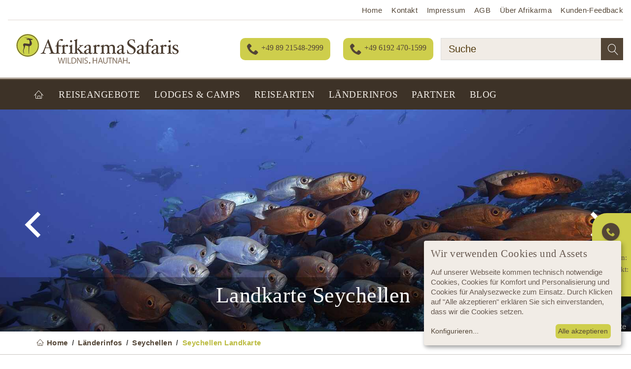

--- FILE ---
content_type: text/html; charset=utf-8
request_url: https://www.afrikarma.de/landkarten/seychellen/
body_size: 144860
content:
<!DOCTYPE html>
<html class="no-js" lang="de">
<head>

<meta charset="utf-8">
<!-- 
	TYPO3 Programming by dkd Internet Service GmbH development // kommunikation // design www.dkd.de

	This website is powered by TYPO3 - inspiring people to share!
	TYPO3 is a free open source Content Management Framework initially created by Kasper Skaarhoj and licensed under GNU/GPL.
	TYPO3 is copyright 1998-2023 of Kasper Skaarhoj. Extensions are copyright of their respective owners.
	Information and contribution at https://typo3.org/
-->

<base href="https://www.afrikarma.de/">

<title>Landkarte Seychellen | Interaktive Karte mit Zoom &amp; Navigation</title>
<meta name="generator" content="TYPO3 CMS">
<meta http-equiv="X-UA-Compatible" content="ie=edge">
<meta name="viewport" content="width=device-width, initial-scale=1.0, user-scalable=yes">
<meta name="mobile-web-app-capable" content="yes">
<meta name="apple-mobile-web-app-capable" content="yes">
<meta name="apple-mobile-web-app-status-bar-style" content="black">
<meta name="format-detection" content="telephone=no">
<meta name="author" content="Afrikarma GmbH">
<meta name="keywords" content="dkd, dkd TYPO3 CMS Standard">
<meta name="seobility" content="296cb2839203d54d5e0f99e30e90f4b3">
<meta name="description" content="Erkunden Sie die Seychellen auf unserer interaktiven Landkarte. Zoomen, navigieren und die Inselwelt entdecken – jetzt die detaillierte Karte nutzen!">
<meta name="robots" content="index,follow">
<meta property="og:title" content="Landkarte Seychellen | Interaktive Karte mit Zoom &amp; Navigation">
<meta property="og:description" content="Erkunden Sie die Seychellen auf unserer interaktiven Landkarte. Zoomen, navigieren und die Inselwelt entdecken – jetzt die detaillierte Karte nutzen!">
<meta name="twitter:title" content="Landkarte Seychellen | Interaktive Karte mit Zoom &amp; Navigation">
<meta name="twitter:card" content="summary">
<meta name="twitter:description" content="Erkunden Sie die Seychellen auf unserer interaktiven Landkarte. Zoomen, navigieren und die Inselwelt entdecken – jetzt die detaillierte Karte nutzen!">



<style type="text/css">
/*<![CDATA[*/
<!-- 
/*additionalTSFEInlineStyle*/
.offer-list-wrp .ce-table.table.afrikarmalodges__lodgeList__table.data-profile {
  padding: 0;
  background: #fff;
}

/*
.carousel-inner > .item .img-responsive {
aspect-ratio: 16 / 8;
}
*/
button.gdprResetButton.scrl  { 
  background: #cece4c;
}

.placeholder_image   { 
  height: auto;
  width: 100%;
}
.footer a {
  transition: none !important;
}

  @media (max-width: 375px) {
.js__sticky-content__menu-wrp {
  position: relative !important;
}
}/*! normalize.css v3.0.3 | MIT License | github.com/necolas/normalize.css */html{font-family:sans-serif;-ms-text-size-adjust:100%;-webkit-text-size-adjust:100%}body{margin:0}article,aside,details,figcaption,figure,footer,header,hgroup,main,menu,nav,section,summary{display:block}audio,canvas,progress,video{display:inline-block;vertical-align:baseline}audio:not([controls]){display:none;height:0}[hidden],template{display:none}a{background-color:transparent}a:active,a:hover{outline:0}abbr[title]{border-bottom:1px dotted}b,strong{font-weight:700}dfn{font-style:italic}h1{font-size:2em;margin:.67em 0}mark{background:#ff0;color:#000}small{font-size:80%}sub,sup{font-size:75%;line-height:0;position:relative;vertical-align:baseline}sup{top:-.5em}sub{bottom:-.25em}img{border:0}svg:not(:root){overflow:hidden}figure{margin:1em 40px}hr{box-sizing:content-box;height:0}pre{overflow:auto}code,kbd,pre,samp{font-family:monospace,monospace;font-size:1em}button,input,optgroup,select,textarea{color:inherit;font:inherit;margin:0}button{overflow:visible}button,select{text-transform:none}button,html input[type=button],input[type=reset],input[type=submit]{-webkit-appearance:button;cursor:pointer}button[disabled],html input[disabled]{cursor:default}button::-moz-focus-inner,input::-moz-focus-inner{border:0;padding:0}input{line-height:normal}input[type=checkbox],input[type=radio]{box-sizing:border-box;padding:0}input[type=number]::-webkit-inner-spin-button,input[type=number]::-webkit-outer-spin-button{height:auto}input[type=search]{-webkit-appearance:textfield;box-sizing:content-box}input[type=search]::-webkit-search-cancel-button,input[type=search]::-webkit-search-decoration{-webkit-appearance:none}fieldset{border:1px solid silver;margin:0 2px;padding:.35em .625em .75em}textarea{overflow:auto}optgroup{font-weight:700}table{border-collapse:collapse;border-spacing:0}
/*! Source: https://github.com/h5bp/html5-boilerplate/blob/master/src/css/main.css */@media print{*,:after,:before{background:transparent!important;color:#000!important;box-shadow:none!important;text-shadow:none!important}a,a:visited{text-decoration:underline}a[href]:after{content:" (" attr(href) ")"}abbr[title]:after{content:" (" attr(title) ")"}a[href^="#"]:after,a[href^="javascript:"]:after{content:""}blockquote,pre{border:1px solid #999;page-break-inside:avoid}thead{display:table-header-group}img,tr{page-break-inside:avoid}img{max-width:100%!important}h2,h3,p{orphans:3;widows:3}h2,h3{page-break-after:avoid}.navbar{display:none}.btn>.caret,.dropup>.btn>.caret{border-top-color:#000!important}.label{border:1px solid #000}.table{border-collapse:collapse!important}.table td,.table th{background-color:#fff!important}.table-bordered td,.table-bordered th{border:1px solid #ddd!important}}*,:after,:before{box-sizing:border-box}html{font-size:10px;-webkit-tap-highlight-color:rgba(0,0,0,0)}button,input,select,textarea{font-family:inherit;font-size:inherit;line-height:inherit}a,a:focus,a:hover{text-decoration:none}a:focus{outline:5px auto -webkit-focus-ring-color;outline-offset:-2px}figure{margin:0}img{vertical-align:middle}.img-responsive{display:block;max-width:100%;height:auto}.img-rounded{border-radius:0}.img-thumbnail{padding:4px;line-height:1.52941176;background-color:#fff;border:1px solid #ddd;border-radius:0;transition:all .2s ease-in-out;display:inline-block;max-width:100%;height:auto}.img-circle{border-radius:50%}hr{margin-top:25px;margin-bottom:25px;border:0;border-top:1px solid #eee}.sr-only{position:absolute;width:1px;height:1px;margin:-1px;padding:0;overflow:hidden;clip:rect(0,0,0,0);border:0}.sr-only-focusable:active,.sr-only-focusable:focus{position:static;width:auto;height:auto;margin:0;overflow:visible;clip:auto}[role=button]{cursor:pointer}.h1,.h2,.h3,.h4,.h5,.h6,h1,h2,h3,h4,h5,h6{font-family:inherit;font-weight:700;line-height:1.1;color:#313131}.h1 .small,.h1 small,.h2 .small,.h2 small,.h3 .small,.h3 small,.h4 .small,.h4 small,.h5 .small,.h5 small,.h6 .small,.h6 small,h1 .small,h1 small,h2 .small,h2 small,h3 .small,h3 small,h4 .small,h4 small,h5 .small,h5 small,h6 .small,h6 small{font-weight:400;line-height:1;color:#777}.h1,.h2,.h3,h1,h2,h3{margin-top:25px;margin-bottom:12.5px}.h1 .small,.h1 small,.h2 .small,.h2 small,.h3 .small,.h3 small,h1 .small,h1 small,h2 .small,h2 small,h3 .small,h3 small{font-size:65%}.h4,.h5,.h6,h4,h5,h6{margin-top:12.5px;margin-bottom:12.5px}.h4 .small,.h4 small,.h5 .small,.h5 small,.h6 .small,.h6 small,h4 .small,h4 small,h5 .small,h5 small,h6 .small,h6 small{font-size:75%}.h1,h1{font-size:40px}.h2,h2{font-size:35px}.h3,h3{font-size:26px}.h4,h4{font-size:22px}.h5,h5{font-size:17px}.h6,h6{font-size:15px}p{margin:0 0 12.5px}.lead{margin-bottom:25px;font-size:19px;font-weight:300;line-height:1.4}@media (min-width:768px){.lead{font-size:25.5px}}.small,small{font-size:88%}.mark,mark{background-color:#fcf8e3;padding:.2em}.text-left{text-align:left}.text-right{text-align:right}.text-center{text-align:center}.text-justify{text-align:justify}.text-nowrap{white-space:nowrap}.text-lowercase{text-transform:lowercase}.text-uppercase{text-transform:uppercase}.text-capitalize{text-transform:capitalize}.text-muted{color:#777}.text-primary{color:#337ab7}a.text-primary:focus,a.text-primary:hover{color:#286090}.text-success{color:#3c763d}a.text-success:focus,a.text-success:hover{color:#2b542c}.text-info{color:#31708f}a.text-info:focus,a.text-info:hover{color:#245269}.text-warning{color:#8a6d3b}a.text-warning:focus,a.text-warning:hover{color:#66512c}.text-danger{color:#a94442}a.text-danger:focus,a.text-danger:hover{color:#843534}.bg-primary{color:#fff;background-color:#337ab7}a.bg-primary:focus,a.bg-primary:hover{background-color:#286090}.bg-success{background-color:#dff0d8}a.bg-success:focus,a.bg-success:hover{background-color:#c1e2b3}.bg-info{background-color:#d9edf7}a.bg-info:focus,a.bg-info:hover{background-color:#afd9ee}.bg-warning{background-color:#fcf8e3}a.bg-warning:focus,a.bg-warning:hover{background-color:#f7ecb5}.bg-danger{background-color:#f2dede}a.bg-danger:focus,a.bg-danger:hover{background-color:#e4b9b9}.page-header{padding-bottom:11.5px;margin:50px 0 25px;border-bottom:1px solid #eee}ol,ul{margin-top:0;margin-bottom:12.5px}ol ol,ol ul,ul ol,ul ul{margin-bottom:0}.list-inline,.list-unstyled{padding-left:0;list-style:none}.list-inline{margin-left:-5px}.list-inline>li{display:inline-block;padding-left:5px;padding-right:5px}dl{margin-top:0;margin-bottom:25px}dd,dt{line-height:1.52941176}dt{font-weight:700}dd{margin-left:0}@media (min-width:768px){.dl-horizontal dt{float:left;width:160px;clear:left;text-align:right;overflow:hidden;text-overflow:ellipsis;white-space:nowrap}.dl-horizontal dd{margin-left:180px}}abbr[data-original-title],abbr[title]{cursor:help;border-bottom:1px dotted #777}.initialism{font-size:90%;text-transform:uppercase}blockquote{padding:12.5px 25px;margin:0 0 25px;font-size:21.25px;border-left:5px solid #eee}blockquote ol:last-child,blockquote p:last-child,blockquote ul:last-child{margin-bottom:0}blockquote .small,blockquote footer,blockquote small{display:block;font-size:80%;line-height:1.52941176;color:#777}blockquote .small:before,blockquote footer:before,blockquote small:before{content:"\2014 \00A0"}.blockquote-reverse,blockquote.pull-right{padding-right:15px;padding-left:0;border-right:5px solid #eee;border-left:0;text-align:right}.blockquote-reverse .small:before,.blockquote-reverse footer:before,.blockquote-reverse small:before,blockquote.pull-right .small:before,blockquote.pull-right footer:before,blockquote.pull-right small:before{content:""}.blockquote-reverse .small:after,.blockquote-reverse footer:after,.blockquote-reverse small:after,blockquote.pull-right .small:after,blockquote.pull-right footer:after,blockquote.pull-right small:after{content:"\00A0 \2014"}address{margin-bottom:25px;font-style:normal;line-height:1.52941176}code,kbd,pre,samp{font-family:Menlo,Monaco,Consolas,Courier New,monospace}code{color:#c7254e;background-color:#f9f2f4}code,kbd{padding:2px 4px;font-size:90%;border-radius:0}kbd{color:#fff;background-color:#333;box-shadow:inset 0 -1px 0 rgba(0,0,0,.25)}kbd kbd{padding:0;font-size:100%;font-weight:700;box-shadow:none}pre{display:block;padding:12px;margin:0 0 12.5px;font-size:16px;line-height:1.52941176;word-break:break-all;word-wrap:break-word;color:#333;background-color:#f5f5f5;border:1px solid #ccc;border-radius:0}pre code{padding:0;font-size:inherit;color:inherit;white-space:pre-wrap;background-color:transparent;border-radius:0}.pre-scrollable{max-height:340px;overflow-y:scroll}.container{margin-right:auto;margin-left:auto;padding-left:15px;padding-right:15px}@media (min-width:768px){.container{width:750px}}@media (min-width:992px){.container{width:970px}}@media (min-width:1200px){.container{width:1170px}}.container-fluid{margin-right:auto;margin-left:auto;padding-left:15px;padding-right:15px}.row{margin-left:-15px;margin-right:-15px}.col-lg-1,.col-lg-2,.col-lg-3,.col-lg-4,.col-lg-5,.col-lg-6,.col-lg-7,.col-lg-8,.col-lg-9,.col-lg-10,.col-lg-11,.col-lg-12,.col-md-1,.col-md-2,.col-md-3,.col-md-4,.col-md-5,.col-md-6,.col-md-7,.col-md-8,.col-md-9,.col-md-10,.col-md-11,.col-md-12,.col-sm-1,.col-sm-2,.col-sm-3,.col-sm-4,.col-sm-5,.col-sm-6,.col-sm-7,.col-sm-8,.col-sm-9,.col-sm-10,.col-sm-11,.col-sm-12,.col-xs-1,.col-xs-2,.col-xs-3,.col-xs-4,.col-xs-5,.col-xs-6,.col-xs-7,.col-xs-8,.col-xs-9,.col-xs-10,.col-xs-11,.col-xs-12{position:relative;min-height:1px;padding-left:15px;padding-right:15px}.col-xs-1,.col-xs-2,.col-xs-3,.col-xs-4,.col-xs-5,.col-xs-6,.col-xs-7,.col-xs-8,.col-xs-9,.col-xs-10,.col-xs-11,.col-xs-12{float:left}.col-xs-12{width:100%}.col-xs-11{width:91.66666667%}.col-xs-10{width:83.33333333%}.col-xs-9{width:75%}.col-xs-8{width:66.66666667%}.col-xs-7{width:58.33333333%}.col-xs-6{width:50%}.col-xs-5{width:41.66666667%}.col-xs-4{width:33.33333333%}.col-xs-3{width:25%}.col-xs-2{width:16.66666667%}.col-xs-1{width:8.33333333%}.col-xs-pull-12{right:100%}.col-xs-pull-11{right:91.66666667%}.col-xs-pull-10{right:83.33333333%}.col-xs-pull-9{right:75%}.col-xs-pull-8{right:66.66666667%}.col-xs-pull-7{right:58.33333333%}.col-xs-pull-6{right:50%}.col-xs-pull-5{right:41.66666667%}.col-xs-pull-4{right:33.33333333%}.col-xs-pull-3{right:25%}.col-xs-pull-2{right:16.66666667%}.col-xs-pull-1{right:8.33333333%}.col-xs-pull-0{right:auto}.col-xs-push-12{left:100%}.col-xs-push-11{left:91.66666667%}.col-xs-push-10{left:83.33333333%}.col-xs-push-9{left:75%}.col-xs-push-8{left:66.66666667%}.col-xs-push-7{left:58.33333333%}.col-xs-push-6{left:50%}.col-xs-push-5{left:41.66666667%}.col-xs-push-4{left:33.33333333%}.col-xs-push-3{left:25%}.col-xs-push-2{left:16.66666667%}.col-xs-push-1{left:8.33333333%}.col-xs-push-0{left:auto}.col-xs-offset-12{margin-left:100%}.col-xs-offset-11{margin-left:91.66666667%}.col-xs-offset-10{margin-left:83.33333333%}.col-xs-offset-9{margin-left:75%}.col-xs-offset-8{margin-left:66.66666667%}.col-xs-offset-7{margin-left:58.33333333%}.col-xs-offset-6{margin-left:50%}.col-xs-offset-5{margin-left:41.66666667%}.col-xs-offset-4{margin-left:33.33333333%}.col-xs-offset-3{margin-left:25%}.col-xs-offset-2{margin-left:16.66666667%}.col-xs-offset-1{margin-left:8.33333333%}.col-xs-offset-0{margin-left:0}@media (min-width:768px){.col-sm-1,.col-sm-2,.col-sm-3,.col-sm-4,.col-sm-5,.col-sm-6,.col-sm-7,.col-sm-8,.col-sm-9,.col-sm-10,.col-sm-11,.col-sm-12{float:left}.col-sm-12{width:100%}.col-sm-11{width:91.66666667%}.col-sm-10{width:83.33333333%}.col-sm-9{width:75%}.col-sm-8{width:66.66666667%}.col-sm-7{width:58.33333333%}.col-sm-6{width:50%}.col-sm-5{width:41.66666667%}.col-sm-4{width:33.33333333%}.col-sm-3{width:25%}.col-sm-2{width:16.66666667%}.col-sm-1{width:8.33333333%}.col-sm-pull-12{right:100%}.col-sm-pull-11{right:91.66666667%}.col-sm-pull-10{right:83.33333333%}.col-sm-pull-9{right:75%}.col-sm-pull-8{right:66.66666667%}.col-sm-pull-7{right:58.33333333%}.col-sm-pull-6{right:50%}.col-sm-pull-5{right:41.66666667%}.col-sm-pull-4{right:33.33333333%}.col-sm-pull-3{right:25%}.col-sm-pull-2{right:16.66666667%}.col-sm-pull-1{right:8.33333333%}.col-sm-pull-0{right:auto}.col-sm-push-12{left:100%}.col-sm-push-11{left:91.66666667%}.col-sm-push-10{left:83.33333333%}.col-sm-push-9{left:75%}.col-sm-push-8{left:66.66666667%}.col-sm-push-7{left:58.33333333%}.col-sm-push-6{left:50%}.col-sm-push-5{left:41.66666667%}.col-sm-push-4{left:33.33333333%}.col-sm-push-3{left:25%}.col-sm-push-2{left:16.66666667%}.col-sm-push-1{left:8.33333333%}.col-sm-push-0{left:auto}.col-sm-offset-12{margin-left:100%}.col-sm-offset-11{margin-left:91.66666667%}.col-sm-offset-10{margin-left:83.33333333%}.col-sm-offset-9{margin-left:75%}.col-sm-offset-8{margin-left:66.66666667%}.col-sm-offset-7{margin-left:58.33333333%}.col-sm-offset-6{margin-left:50%}.col-sm-offset-5{margin-left:41.66666667%}.col-sm-offset-4{margin-left:33.33333333%}.col-sm-offset-3{margin-left:25%}.col-sm-offset-2{margin-left:16.66666667%}.col-sm-offset-1{margin-left:8.33333333%}.col-sm-offset-0{margin-left:0}}@media (min-width:992px){.col-md-1,.col-md-2,.col-md-3,.col-md-4,.col-md-5,.col-md-6,.col-md-7,.col-md-8,.col-md-9,.col-md-10,.col-md-11,.col-md-12{float:left}.col-md-12{width:100%}.col-md-11{width:91.66666667%}.col-md-10{width:83.33333333%}.col-md-9{width:75%}.col-md-8{width:66.66666667%}.col-md-7{width:58.33333333%}.col-md-6{width:50%}.col-md-5{width:41.66666667%}.col-md-4{width:33.33333333%}.col-md-3{width:25%}.col-md-2{width:16.66666667%}.col-md-1{width:8.33333333%}.col-md-pull-12{right:100%}.col-md-pull-11{right:91.66666667%}.col-md-pull-10{right:83.33333333%}.col-md-pull-9{right:75%}.col-md-pull-8{right:66.66666667%}.col-md-pull-7{right:58.33333333%}.col-md-pull-6{right:50%}.col-md-pull-5{right:41.66666667%}.col-md-pull-4{right:33.33333333%}.col-md-pull-3{right:25%}.col-md-pull-2{right:16.66666667%}.col-md-pull-1{right:8.33333333%}.col-md-pull-0{right:auto}.col-md-push-12{left:100%}.col-md-push-11{left:91.66666667%}.col-md-push-10{left:83.33333333%}.col-md-push-9{left:75%}.col-md-push-8{left:66.66666667%}.col-md-push-7{left:58.33333333%}.col-md-push-6{left:50%}.col-md-push-5{left:41.66666667%}.col-md-push-4{left:33.33333333%}.col-md-push-3{left:25%}.col-md-push-2{left:16.66666667%}.col-md-push-1{left:8.33333333%}.col-md-push-0{left:auto}.col-md-offset-12{margin-left:100%}.col-md-offset-11{margin-left:91.66666667%}.col-md-offset-10{margin-left:83.33333333%}.col-md-offset-9{margin-left:75%}.col-md-offset-8{margin-left:66.66666667%}.col-md-offset-7{margin-left:58.33333333%}.col-md-offset-6{margin-left:50%}.col-md-offset-5{margin-left:41.66666667%}.col-md-offset-4{margin-left:33.33333333%}.col-md-offset-3{margin-left:25%}.col-md-offset-2{margin-left:16.66666667%}.col-md-offset-1{margin-left:8.33333333%}.col-md-offset-0{margin-left:0}}@media (min-width:1200px){.col-lg-1,.col-lg-2,.col-lg-3,.col-lg-4,.col-lg-5,.col-lg-6,.col-lg-7,.col-lg-8,.col-lg-9,.col-lg-10,.col-lg-11,.col-lg-12{float:left}.col-lg-12{width:100%}.col-lg-11{width:91.66666667%}.col-lg-10{width:83.33333333%}.col-lg-9{width:75%}.col-lg-8{width:66.66666667%}.col-lg-7{width:58.33333333%}.col-lg-6{width:50%}.col-lg-5{width:41.66666667%}.col-lg-4{width:33.33333333%}.col-lg-3{width:25%}.col-lg-2{width:16.66666667%}.col-lg-1{width:8.33333333%}.col-lg-pull-12{right:100%}.col-lg-pull-11{right:91.66666667%}.col-lg-pull-10{right:83.33333333%}.col-lg-pull-9{right:75%}.col-lg-pull-8{right:66.66666667%}.col-lg-pull-7{right:58.33333333%}.col-lg-pull-6{right:50%}.col-lg-pull-5{right:41.66666667%}.col-lg-pull-4{right:33.33333333%}.col-lg-pull-3{right:25%}.col-lg-pull-2{right:16.66666667%}.col-lg-pull-1{right:8.33333333%}.col-lg-pull-0{right:auto}.col-lg-push-12{left:100%}.col-lg-push-11{left:91.66666667%}.col-lg-push-10{left:83.33333333%}.col-lg-push-9{left:75%}.col-lg-push-8{left:66.66666667%}.col-lg-push-7{left:58.33333333%}.col-lg-push-6{left:50%}.col-lg-push-5{left:41.66666667%}.col-lg-push-4{left:33.33333333%}.col-lg-push-3{left:25%}.col-lg-push-2{left:16.66666667%}.col-lg-push-1{left:8.33333333%}.col-lg-push-0{left:auto}.col-lg-offset-12{margin-left:100%}.col-lg-offset-11{margin-left:91.66666667%}.col-lg-offset-10{margin-left:83.33333333%}.col-lg-offset-9{margin-left:75%}.col-lg-offset-8{margin-left:66.66666667%}.col-lg-offset-7{margin-left:58.33333333%}.col-lg-offset-6{margin-left:50%}.col-lg-offset-5{margin-left:41.66666667%}.col-lg-offset-4{margin-left:33.33333333%}.col-lg-offset-3{margin-left:25%}.col-lg-offset-2{margin-left:16.66666667%}.col-lg-offset-1{margin-left:8.33333333%}.col-lg-offset-0{margin-left:0}}table{background-color:transparent}caption{padding-top:8px;padding-bottom:8px;color:#777}caption,th{text-align:left}.table{width:100%;max-width:100%;margin-bottom:25px}.table>tbody>tr>td,.table>tbody>tr>th,.table>tfoot>tr>td,.table>tfoot>tr>th,.table>thead>tr>td,.table>thead>tr>th{vertical-align:top}.table>thead>tr>th{vertical-align:bottom;border-bottom:2px solid #ddd}.table>caption+thead>tr:first-child>td,.table>caption+thead>tr:first-child>th,.table>colgroup+thead>tr:first-child>td,.table>colgroup+thead>tr:first-child>th,.table>thead:first-child>tr:first-child>td,.table>thead:first-child>tr:first-child>th{border-top:0}.table>tbody+tbody{border-top:2px solid #ddd}.table .table{background-color:#fff}.table-condensed>tbody>tr>td,.table-condensed>tbody>tr>th,.table-condensed>tfoot>tr>td,.table-condensed>tfoot>tr>th,.table-condensed>thead>tr>td,.table-condensed>thead>tr>th{padding:5px}.table-bordered,.table-bordered>tbody>tr>td,.table-bordered>tbody>tr>th,.table-bordered>tfoot>tr>td,.table-bordered>tfoot>tr>th,.table-bordered>thead>tr>td,.table-bordered>thead>tr>th{border:1px solid #ddd}.table-bordered>thead>tr>td,.table-bordered>thead>tr>th{border-bottom-width:2px}.table-striped>tbody>tr:nth-of-type(odd){background-color:#f9f9f9}.table-hover>tbody>tr:hover{background-color:#f5f5f5}table col[class*=col-]{position:static;float:none;display:table-column}table td[class*=col-],table th[class*=col-]{position:static;float:none;display:table-cell}.table>tbody>tr.active>td,.table>tbody>tr.active>th,.table>tbody>tr>td.active,.table>tbody>tr>th.active,.table>tfoot>tr.active>td,.table>tfoot>tr.active>th,.table>tfoot>tr>td.active,.table>tfoot>tr>th.active,.table>thead>tr.active>td,.table>thead>tr.active>th,.table>thead>tr>td.active,.table>thead>tr>th.active{background-color:#f5f5f5}.table-hover>tbody>tr.active:hover>td,.table-hover>tbody>tr.active:hover>th,.table-hover>tbody>tr:hover>.active,.table-hover>tbody>tr>td.active:hover,.table-hover>tbody>tr>th.active:hover{background-color:#e8e8e8}.table>tbody>tr.success>td,.table>tbody>tr.success>th,.table>tbody>tr>td.success,.table>tbody>tr>th.success,.table>tfoot>tr.success>td,.table>tfoot>tr.success>th,.table>tfoot>tr>td.success,.table>tfoot>tr>th.success,.table>thead>tr.success>td,.table>thead>tr.success>th,.table>thead>tr>td.success,.table>thead>tr>th.success{background-color:#dff0d8}.table-hover>tbody>tr.success:hover>td,.table-hover>tbody>tr.success:hover>th,.table-hover>tbody>tr:hover>.success,.table-hover>tbody>tr>td.success:hover,.table-hover>tbody>tr>th.success:hover{background-color:#d0e9c6}.table>tbody>tr.info>td,.table>tbody>tr.info>th,.table>tbody>tr>td.info,.table>tbody>tr>th.info,.table>tfoot>tr.info>td,.table>tfoot>tr.info>th,.table>tfoot>tr>td.info,.table>tfoot>tr>th.info,.table>thead>tr.info>td,.table>thead>tr.info>th,.table>thead>tr>td.info,.table>thead>tr>th.info{background-color:#d9edf7}.table-hover>tbody>tr.info:hover>td,.table-hover>tbody>tr.info:hover>th,.table-hover>tbody>tr:hover>.info,.table-hover>tbody>tr>td.info:hover,.table-hover>tbody>tr>th.info:hover{background-color:#c4e3f3}.table>tbody>tr.warning>td,.table>tbody>tr.warning>th,.table>tbody>tr>td.warning,.table>tbody>tr>th.warning,.table>tfoot>tr.warning>td,.table>tfoot>tr.warning>th,.table>tfoot>tr>td.warning,.table>tfoot>tr>th.warning,.table>thead>tr.warning>td,.table>thead>tr.warning>th,.table>thead>tr>td.warning,.table>thead>tr>th.warning{background-color:#fcf8e3}.table-hover>tbody>tr.warning:hover>td,.table-hover>tbody>tr.warning:hover>th,.table-hover>tbody>tr:hover>.warning,.table-hover>tbody>tr>td.warning:hover,.table-hover>tbody>tr>th.warning:hover{background-color:#faf2cc}.table>tbody>tr.danger>td,.table>tbody>tr.danger>th,.table>tbody>tr>td.danger,.table>tbody>tr>th.danger,.table>tfoot>tr.danger>td,.table>tfoot>tr.danger>th,.table>tfoot>tr>td.danger,.table>tfoot>tr>th.danger,.table>thead>tr.danger>td,.table>thead>tr.danger>th,.table>thead>tr>td.danger,.table>thead>tr>th.danger{background-color:#f2dede}.table-hover>tbody>tr.danger:hover>td,.table-hover>tbody>tr.danger:hover>th,.table-hover>tbody>tr:hover>.danger,.table-hover>tbody>tr>td.danger:hover,.table-hover>tbody>tr>th.danger:hover{background-color:#ebcccc}.table-responsive{overflow-x:auto;min-height:.01%}@media screen and (max-width:767px){.table-responsive{width:100%;margin-bottom:18.75px;overflow-y:hidden;-ms-overflow-style:-ms-autohiding-scrollbar;border:1px solid #ddd}.table-responsive>.table{margin-bottom:0}.table-responsive>.table>tbody>tr>td,.table-responsive>.table>tbody>tr>th,.table-responsive>.table>tfoot>tr>td,.table-responsive>.table>tfoot>tr>th,.table-responsive>.table>thead>tr>td,.table-responsive>.table>thead>tr>th{white-space:nowrap}.table-responsive>.table-bordered{border:0}.table-responsive>.table-bordered>tbody>tr>td:first-child,.table-responsive>.table-bordered>tbody>tr>th:first-child,.table-responsive>.table-bordered>tfoot>tr>td:first-child,.table-responsive>.table-bordered>tfoot>tr>th:first-child,.table-responsive>.table-bordered>thead>tr>td:first-child,.table-responsive>.table-bordered>thead>tr>th:first-child{border-left:0}.table-responsive>.table-bordered>tbody>tr>td:last-child,.table-responsive>.table-bordered>tbody>tr>th:last-child,.table-responsive>.table-bordered>tfoot>tr>td:last-child,.table-responsive>.table-bordered>tfoot>tr>th:last-child,.table-responsive>.table-bordered>thead>tr>td:last-child,.table-responsive>.table-bordered>thead>tr>th:last-child{border-right:0}.table-responsive>.table-bordered>tbody>tr:last-child>td,.table-responsive>.table-bordered>tbody>tr:last-child>th,.table-responsive>.table-bordered>tfoot>tr:last-child>td,.table-responsive>.table-bordered>tfoot>tr:last-child>th{border-bottom:0}}fieldset{margin:0;min-width:0}fieldset,legend{padding:0;border:0}legend{display:block;width:100%;margin-bottom:25px;font-size:25.5px;line-height:inherit;color:#333;border-bottom:1px solid #e5e5e5}label{display:inline-block;max-width:100%;margin-bottom:5px;font-weight:700}input[type=search]{box-sizing:border-box}input[type=checkbox],input[type=radio]{margin:4px 0 0;margin-top:1px\9;line-height:normal}input[type=file]{display:block}input[type=range]{display:block;width:100%}select[multiple],select[size]{height:auto}input[type=checkbox]:focus,input[type=file]:focus,input[type=radio]:focus{outline:5px auto -webkit-focus-ring-color;outline-offset:-2px}output{padding-top:9px}.form-control,output{display:block;font-size:17px;line-height:1.52941176;color:#555}.form-control{width:100%;height:43px;padding:8px 14px;background-color:#fff;background-image:none;border:1px solid #ccc;border-radius:0;box-shadow:inset 0 1px 1px rgba(0,0,0,.075);transition:border-color .15s ease-in-out,box-shadow .15s ease-in-out}.form-control:focus{border-color:#66afe9;outline:0;box-shadow:inset 0 1px 1px rgba(0,0,0,.075),0 0 8px rgba(102,175,233,.6)}.form-control::-moz-placeholder{color:#999;opacity:1}.form-control:-ms-input-placeholder{color:#999}.form-control::-webkit-input-placeholder{color:#999}.form-control::-ms-expand{border:0;background-color:transparent}.form-control[disabled],.form-control[readonly],fieldset[disabled] .form-control{background-color:#eee;opacity:1}.form-control[disabled],fieldset[disabled] .form-control{cursor:not-allowed}textarea.form-control{height:auto}input[type=search]{-webkit-appearance:none}@media screen and (-webkit-min-device-pixel-ratio:0){input[type=date].form-control,input[type=datetime-local].form-control,input[type=month].form-control,input[type=time].form-control{line-height:43px}.input-group-sm input[type=date],.input-group-sm input[type=datetime-local],.input-group-sm input[type=month],.input-group-sm input[type=time],input[type=date].input-sm,input[type=datetime-local].input-sm,input[type=month].input-sm,input[type=time].input-sm{line-height:34px}.input-group-lg input[type=date],.input-group-lg input[type=datetime-local],.input-group-lg input[type=month],.input-group-lg input[type=time],input[type=date].input-lg,input[type=datetime-local].input-lg,input[type=month].input-lg,input[type=time].input-lg{line-height:56px}}.form-group{margin-bottom:15px}.checkbox,.radio{position:relative;display:block;margin-top:10px;margin-bottom:10px}.checkbox label,.radio label{min-height:25px;padding-left:20px;margin-bottom:0;font-weight:400;cursor:pointer}.checkbox-inline input[type=checkbox],.checkbox input[type=checkbox],.radio-inline input[type=radio],.radio input[type=radio]{position:absolute;margin-left:-20px;margin-top:4px\9}.checkbox+.checkbox,.radio+.radio{margin-top:-5px}.checkbox-inline,.radio-inline{position:relative;display:inline-block;padding-left:20px;margin-bottom:0;vertical-align:middle;font-weight:400;cursor:pointer}.checkbox-inline+.checkbox-inline,.radio-inline+.radio-inline{margin-top:0;margin-left:10px}.checkbox-inline.disabled,.checkbox.disabled label,.radio-inline.disabled,.radio.disabled label,fieldset[disabled] .checkbox-inline,fieldset[disabled] .checkbox label,fieldset[disabled] .radio-inline,fieldset[disabled] .radio label,fieldset[disabled] input[type=checkbox],fieldset[disabled] input[type=radio],input[type=checkbox].disabled,input[type=checkbox][disabled],input[type=radio].disabled,input[type=radio][disabled]{cursor:not-allowed}.form-control-static{padding-top:9px;padding-bottom:9px;margin-bottom:0;min-height:42px}.form-control-static.input-lg,.form-control-static.input-sm{padding-left:0;padding-right:0}.input-sm{height:34px;padding:5px 10px;font-size:15px;line-height:1.5;border-radius:0}select.input-sm{height:34px;line-height:34px}select[multiple].input-sm,textarea.input-sm{height:auto}.form-group-sm .form-control{height:34px;padding:5px 10px;font-size:15px;line-height:1.5;border-radius:0}.form-group-sm select.form-control{height:34px;line-height:34px}.form-group-sm select[multiple].form-control,.form-group-sm textarea.form-control{height:auto}.form-group-sm .form-control-static{height:34px;min-height:40px;padding:6px 10px;font-size:15px;line-height:1.5}.input-lg{height:56px;padding:12px 18px;font-size:22px;line-height:1.3333333;border-radius:0}select.input-lg{height:56px;line-height:56px}select[multiple].input-lg,textarea.input-lg{height:auto}.form-group-lg .form-control{height:56px;padding:12px 18px;font-size:22px;line-height:1.3333333;border-radius:0}.form-group-lg select.form-control{height:56px;line-height:56px}.form-group-lg select[multiple].form-control,.form-group-lg textarea.form-control{height:auto}.form-group-lg .form-control-static{height:56px;min-height:47px;padding:13px 18px;font-size:22px;line-height:1.3333333}.has-feedback{position:relative}.has-feedback .form-control{padding-right:53.75px}.form-control-feedback{position:absolute;top:0;right:0;z-index:2;display:block;width:43px;height:43px;line-height:43px;text-align:center;pointer-events:none}.form-group-lg .form-control+.form-control-feedback,.input-group-lg+.form-control-feedback,.input-lg+.form-control-feedback{width:56px;height:56px;line-height:56px}.form-group-sm .form-control+.form-control-feedback,.input-group-sm+.form-control-feedback,.input-sm+.form-control-feedback{width:34px;height:34px;line-height:34px}.has-success .checkbox,.has-success .checkbox-inline,.has-success.checkbox-inline label,.has-success.checkbox label,.has-success .control-label,.has-success .help-block,.has-success .radio,.has-success .radio-inline,.has-success.radio-inline label,.has-success.radio label{color:#3c763d}.has-success .form-control{border-color:#3c763d;box-shadow:inset 0 1px 1px rgba(0,0,0,.075)}.has-success .form-control:focus{border-color:#2b542c;box-shadow:inset 0 1px 1px rgba(0,0,0,.075),0 0 6px #67b168}.has-success .input-group-addon{color:#3c763d;border-color:#3c763d;background-color:#dff0d8}.has-success .form-control-feedback{color:#3c763d}.has-warning .checkbox,.has-warning .checkbox-inline,.has-warning.checkbox-inline label,.has-warning.checkbox label,.has-warning .control-label,.has-warning .help-block,.has-warning .radio,.has-warning .radio-inline,.has-warning.radio-inline label,.has-warning.radio label{color:#8a6d3b}.has-warning .form-control{border-color:#8a6d3b;box-shadow:inset 0 1px 1px rgba(0,0,0,.075)}.has-warning .form-control:focus{border-color:#66512c;box-shadow:inset 0 1px 1px rgba(0,0,0,.075),0 0 6px #c0a16b}.has-warning .input-group-addon{color:#8a6d3b;border-color:#8a6d3b;background-color:#fcf8e3}.has-warning .form-control-feedback{color:#8a6d3b}.has-error .checkbox,.has-error .checkbox-inline,.has-error.checkbox-inline label,.has-error.checkbox label,.has-error .control-label,.has-error .help-block,.has-error .radio,.has-error .radio-inline,.has-error.radio-inline label,.has-error.radio label{color:#a94442}.has-error .form-control{border-color:#a94442;box-shadow:inset 0 1px 1px rgba(0,0,0,.075)}.has-error .form-control:focus{border-color:#843534;box-shadow:inset 0 1px 1px rgba(0,0,0,.075),0 0 6px #ce8483}.has-error .input-group-addon{color:#a94442;border-color:#a94442;background-color:#f2dede}.has-error .form-control-feedback{color:#a94442}.has-feedback label~.form-control-feedback{top:30px}.has-feedback label.sr-only~.form-control-feedback{top:0}.help-block{display:block;margin-top:5px;margin-bottom:10px;color:#bdbdbd}@media (min-width:768px){.form-inline .form-group{display:inline-block;margin-bottom:0;vertical-align:middle}.form-inline .form-control{display:inline-block;width:auto;vertical-align:middle}.form-inline .form-control-static{display:inline-block}.form-inline .input-group{display:inline-table;vertical-align:middle}.form-inline .input-group .form-control,.form-inline .input-group .input-group-addon,.form-inline .input-group .input-group-btn{width:auto}.form-inline .input-group>.form-control{width:100%}.form-inline .control-label{margin-bottom:0;vertical-align:middle}.form-inline .checkbox,.form-inline .radio{display:inline-block;margin-top:0;margin-bottom:0;vertical-align:middle}.form-inline .checkbox label,.form-inline .radio label{padding-left:0}.form-inline .checkbox input[type=checkbox],.form-inline .radio input[type=radio]{position:relative;margin-left:0}.form-inline .has-feedback .form-control-feedback{top:0}}.form-horizontal .checkbox,.form-horizontal .checkbox-inline,.form-horizontal .radio,.form-horizontal .radio-inline{margin-top:0;margin-bottom:0;padding-top:9px}.form-horizontal .checkbox,.form-horizontal .radio{min-height:34px}.form-horizontal .form-group{margin-left:-15px;margin-right:-15px}@media (min-width:768px){.form-horizontal .control-label{text-align:right;margin-bottom:0;padding-top:9px}}.form-horizontal .has-feedback .form-control-feedback{right:15px}@media (min-width:768px){.form-horizontal .form-group-lg .control-label{padding-top:13px;font-size:22px}}@media (min-width:768px){.form-horizontal .form-group-sm .control-label{padding-top:6px;font-size:15px}}.btn{display:inline-block;margin-bottom:0;text-align:center;vertical-align:middle;-ms-touch-action:manipulation;touch-action:manipulation;cursor:pointer;background-image:none;border:1px solid transparent;white-space:nowrap;padding:8px 14px;font-size:17px;line-height:1.52941176;border-radius:none;-webkit-user-select:none;-moz-user-select:none;-ms-user-select:none;user-select:none}.btn.active.focus,.btn.active:focus,.btn.focus,.btn:active.focus,.btn:active:focus,.btn:focus{outline:5px auto -webkit-focus-ring-color;outline-offset:-2px}.btn.focus,.btn:focus,.btn:hover{color:#534536;text-decoration:none}.btn.active,.btn:active{outline:0;background-image:none;box-shadow:inset 0 3px 5px rgba(0,0,0,.125)}.btn.disabled,.btn[disabled],fieldset[disabled] .btn{cursor:not-allowed;opacity:.65;filter:alpha(opacity=65);box-shadow:none}a.btn.disabled,fieldset[disabled] a.btn{pointer-events:none}.btn-default{color:#50b4d8;background-color:transparent;border-color:#cbe9f3}.btn-default.focus,.btn-default:focus{color:#50b4d8;background-color:transparent;border-color:#62bcdc}.btn-default.active,.btn-default:active,.btn-default:hover,.open>.dropdown-toggle.btn-default{color:#50b4d8;background-color:transparent;border-color:#98d3e8}.btn-default.active.focus,.btn-default.active:focus,.btn-default.active:hover,.btn-default:active.focus,.btn-default:active:focus,.btn-default:active:hover,.open>.dropdown-toggle.btn-default.focus,.open>.dropdown-toggle.btn-default:focus,.open>.dropdown-toggle.btn-default:hover{color:#50b4d8;background-color:transparent;border-color:#62bcdc}.btn-default.active,.btn-default:active,.open>.dropdown-toggle.btn-default{background-image:none}.btn-default.disabled.focus,.btn-default.disabled:focus,.btn-default.disabled:hover,.btn-default[disabled].focus,.btn-default[disabled]:focus,.btn-default[disabled]:hover,fieldset[disabled] .btn-default.focus,fieldset[disabled] .btn-default:focus,fieldset[disabled] .btn-default:hover{background-color:transparent;border-color:#cbe9f3}.btn-default .badge{color:transparent;background-color:#50b4d8}.btn-primary,.cc-btn{color:#fff;background-color:#337ab7;border-color:#2e6da4}.btn-primary.focus,.btn-primary:focus,.cc-btn:focus,.focus.cc-btn{color:#fff;background-color:#286090;border-color:#122b40}.active.cc-btn,.btn-primary.active,.btn-primary:active,.btn-primary:hover,.cc-btn:active,.cc-btn:hover,.open>.dropdown-toggle.btn-primary,.open>.dropdown-toggle.cc-btn{color:#fff;background-color:#286090;border-color:#204d74}.active.cc-btn:focus,.active.cc-btn:hover,.active.focus.cc-btn,.btn-primary.active.focus,.btn-primary.active:focus,.btn-primary.active:hover,.btn-primary:active.focus,.btn-primary:active:focus,.btn-primary:active:hover,.cc-btn:active.focus,.cc-btn:active:focus,.cc-btn:active:hover,.open>.dropdown-toggle.btn-primary.focus,.open>.dropdown-toggle.btn-primary:focus,.open>.dropdown-toggle.btn-primary:hover,.open>.dropdown-toggle.cc-btn:focus,.open>.dropdown-toggle.cc-btn:hover,.open>.dropdown-toggle.focus.cc-btn{color:#fff;background-color:#204d74;border-color:#122b40}.active.cc-btn,.btn-primary.active,.btn-primary:active,.cc-btn:active,.open>.dropdown-toggle.btn-primary,.open>.dropdown-toggle.cc-btn{background-image:none}.btn-primary.disabled.focus,.btn-primary.disabled:focus,.btn-primary.disabled:hover,.btn-primary[disabled].focus,.btn-primary[disabled]:focus,.btn-primary[disabled]:hover,.cc-btn[disabled].focus,.cc-btn[disabled]:focus,.cc-btn[disabled]:hover,.disabled.cc-btn:focus,.disabled.cc-btn:hover,.disabled.focus.cc-btn,fieldset[disabled] .btn-primary.focus,fieldset[disabled] .btn-primary:focus,fieldset[disabled] .btn-primary:hover,fieldset[disabled] .cc-btn:focus,fieldset[disabled] .cc-btn:hover,fieldset[disabled] .focus.cc-btn{background-color:#337ab7;border-color:#2e6da4}.btn-primary .badge,.cc-btn .badge{color:#337ab7;background-color:#fff}.btn-success{color:#fff;background-color:#5cb85c;border-color:#4cae4c}.btn-success.focus,.btn-success:focus{color:#fff;background-color:#449d44;border-color:#255625}.btn-success.active,.btn-success:active,.btn-success:hover,.open>.dropdown-toggle.btn-success{color:#fff;background-color:#449d44;border-color:#398439}.btn-success.active.focus,.btn-success.active:focus,.btn-success.active:hover,.btn-success:active.focus,.btn-success:active:focus,.btn-success:active:hover,.open>.dropdown-toggle.btn-success.focus,.open>.dropdown-toggle.btn-success:focus,.open>.dropdown-toggle.btn-success:hover{color:#fff;background-color:#398439;border-color:#255625}.btn-success.active,.btn-success:active,.open>.dropdown-toggle.btn-success{background-image:none}.btn-success.disabled.focus,.btn-success.disabled:focus,.btn-success.disabled:hover,.btn-success[disabled].focus,.btn-success[disabled]:focus,.btn-success[disabled]:hover,fieldset[disabled] .btn-success.focus,fieldset[disabled] .btn-success:focus,fieldset[disabled] .btn-success:hover{background-color:#5cb85c;border-color:#4cae4c}.btn-success .badge{color:#5cb85c;background-color:#fff}.btn-info{color:#fff;background-color:#5bc0de;border-color:#46b8da}.btn-info.focus,.btn-info:focus{color:#fff;background-color:#31b0d5;border-color:#1b6d85}.btn-info.active,.btn-info:active,.btn-info:hover,.open>.dropdown-toggle.btn-info{color:#fff;background-color:#31b0d5;border-color:#269abc}.btn-info.active.focus,.btn-info.active:focus,.btn-info.active:hover,.btn-info:active.focus,.btn-info:active:focus,.btn-info:active:hover,.open>.dropdown-toggle.btn-info.focus,.open>.dropdown-toggle.btn-info:focus,.open>.dropdown-toggle.btn-info:hover{color:#fff;background-color:#269abc;border-color:#1b6d85}.btn-info.active,.btn-info:active,.open>.dropdown-toggle.btn-info{background-image:none}.btn-info.disabled.focus,.btn-info.disabled:focus,.btn-info.disabled:hover,.btn-info[disabled].focus,.btn-info[disabled]:focus,.btn-info[disabled]:hover,fieldset[disabled] .btn-info.focus,fieldset[disabled] .btn-info:focus,fieldset[disabled] .btn-info:hover{background-color:#5bc0de;border-color:#46b8da}.btn-info .badge{color:#5bc0de;background-color:#fff}.btn-warning{color:#fff;background-color:#f0ad4e;border-color:#eea236}.btn-warning.focus,.btn-warning:focus{color:#fff;background-color:#ec971f;border-color:#985f0d}.btn-warning.active,.btn-warning:active,.btn-warning:hover,.open>.dropdown-toggle.btn-warning{color:#fff;background-color:#ec971f;border-color:#d58512}.btn-warning.active.focus,.btn-warning.active:focus,.btn-warning.active:hover,.btn-warning:active.focus,.btn-warning:active:focus,.btn-warning:active:hover,.open>.dropdown-toggle.btn-warning.focus,.open>.dropdown-toggle.btn-warning:focus,.open>.dropdown-toggle.btn-warning:hover{color:#fff;background-color:#d58512;border-color:#985f0d}.btn-warning.active,.btn-warning:active,.open>.dropdown-toggle.btn-warning{background-image:none}.btn-warning.disabled.focus,.btn-warning.disabled:focus,.btn-warning.disabled:hover,.btn-warning[disabled].focus,.btn-warning[disabled]:focus,.btn-warning[disabled]:hover,fieldset[disabled] .btn-warning.focus,fieldset[disabled] .btn-warning:focus,fieldset[disabled] .btn-warning:hover{background-color:#f0ad4e;border-color:#eea236}.btn-warning .badge{color:#f0ad4e;background-color:#fff}.btn-danger{color:#fff;background-color:#d9534f;border-color:#d43f3a}.btn-danger.focus,.btn-danger:focus{color:#fff;background-color:#c9302c;border-color:#761c19}.btn-danger.active,.btn-danger:active,.btn-danger:hover,.open>.dropdown-toggle.btn-danger{color:#fff;background-color:#c9302c;border-color:#ac2925}.btn-danger.active.focus,.btn-danger.active:focus,.btn-danger.active:hover,.btn-danger:active.focus,.btn-danger:active:focus,.btn-danger:active:hover,.open>.dropdown-toggle.btn-danger.focus,.open>.dropdown-toggle.btn-danger:focus,.open>.dropdown-toggle.btn-danger:hover{color:#fff;background-color:#ac2925;border-color:#761c19}.btn-danger.active,.btn-danger:active,.open>.dropdown-toggle.btn-danger{background-image:none}.btn-danger.disabled.focus,.btn-danger.disabled:focus,.btn-danger.disabled:hover,.btn-danger[disabled].focus,.btn-danger[disabled]:focus,.btn-danger[disabled]:hover,fieldset[disabled] .btn-danger.focus,fieldset[disabled] .btn-danger:focus,fieldset[disabled] .btn-danger:hover{background-color:#d9534f;border-color:#d43f3a}.btn-danger .badge{color:#d9534f;background-color:#fff}.btn-link{color:#50b4d8;font-weight:400;border-radius:0}.btn-link,.btn-link.active,.btn-link:active,.btn-link[disabled],fieldset[disabled] .btn-link{background-color:transparent;box-shadow:none}.btn-link,.btn-link:active,.btn-link:focus,.btn-link:hover{border-color:transparent}.btn-link:focus,.btn-link:hover{color:#85cbe4;text-decoration:none;background-color:transparent}.btn-link[disabled]:focus,.btn-link[disabled]:hover,fieldset[disabled] .btn-link:focus,fieldset[disabled] .btn-link:hover{color:#777;text-decoration:none}.btn-group-lg>.btn,.btn-lg{padding:12px 18px;font-size:22px;line-height:1.3333333;border-radius:0}.btn-group-sm>.btn,.btn-sm{padding:5px 10px;font-size:15px;line-height:1.5;border-radius:0}.btn-group-xs>.btn,.btn-xs{padding:1px 5px;font-size:15px;line-height:1.5;border-radius:0}.btn-block{display:block;width:100%}.btn-block+.btn-block{margin-top:5px}input[type=button].btn-block,input[type=reset].btn-block,input[type=submit].btn-block{width:100%}.fade{opacity:0;transition:opacity .15s linear}.fade.in{opacity:1}.collapse{display:none}.collapse.in{display:block}tr.collapse.in{display:table-row}tbody.collapse.in{display:table-row-group}.collapsing{position:relative;height:0;overflow:hidden;transition-property:height,visibility;transition-duration:.35s;transition-timing-function:ease}.btn-group,.btn-group-vertical{position:relative;display:inline-block;vertical-align:middle}.btn-group-vertical>.btn,.btn-group>.btn{position:relative;float:left}.btn-group-vertical>.btn.active,.btn-group-vertical>.btn:active,.btn-group-vertical>.btn:focus,.btn-group-vertical>.btn:hover,.btn-group>.btn.active,.btn-group>.btn:active,.btn-group>.btn:focus,.btn-group>.btn:hover{z-index:2}.btn-group .btn+.btn,.btn-group .btn+.btn-group,.btn-group .btn-group+.btn,.btn-group .btn-group+.btn-group{margin-left:-1px}.btn-toolbar{margin-left:-5px}.btn-toolbar .btn,.btn-toolbar .btn-group,.btn-toolbar .input-group{float:left}.btn-toolbar>.btn,.btn-toolbar>.btn-group,.btn-toolbar>.input-group{margin-left:5px}.btn-group>.btn:not(:first-child):not(:last-child):not(.dropdown-toggle){border-radius:0}.btn-group>.btn:first-child{margin-left:0}.btn-group>.btn:first-child:not(:last-child):not(.dropdown-toggle){border-bottom-right-radius:0;border-top-right-radius:0}.btn-group>.btn:last-child:not(:first-child),.btn-group>.dropdown-toggle:not(:first-child){border-bottom-left-radius:0;border-top-left-radius:0}.btn-group>.btn-group{float:left}.btn-group>.btn-group:not(:first-child):not(:last-child)>.btn{border-radius:0}.btn-group>.btn-group:first-child:not(:last-child)>.btn:last-child,.btn-group>.btn-group:first-child:not(:last-child)>.dropdown-toggle{border-bottom-right-radius:0;border-top-right-radius:0}.btn-group>.btn-group:last-child:not(:first-child)>.btn:first-child{border-bottom-left-radius:0;border-top-left-radius:0}.btn-group .dropdown-toggle:active,.btn-group.open .dropdown-toggle{outline:0}.btn-group>.btn+.dropdown-toggle{padding-left:8px;padding-right:8px}.btn-group>.btn-lg+.dropdown-toggle{padding-left:12px;padding-right:12px}.btn-group.open .dropdown-toggle{box-shadow:inset 0 3px 5px rgba(0,0,0,.125)}.btn-group.open .dropdown-toggle.btn-link{box-shadow:none}.btn .caret{margin-left:0}.btn-lg .caret{border-width:5px 5px 0;border-bottom-width:0}.dropup .btn-lg .caret{border-width:0 5px 5px}.btn-group-vertical>.btn,.btn-group-vertical>.btn-group,.btn-group-vertical>.btn-group>.btn{display:block;float:none;width:100%;max-width:100%}.btn-group-vertical>.btn-group>.btn{float:none}.btn-group-vertical>.btn+.btn,.btn-group-vertical>.btn+.btn-group,.btn-group-vertical>.btn-group+.btn,.btn-group-vertical>.btn-group+.btn-group{margin-top:-1px;margin-left:0}.btn-group-vertical>.btn:not(:first-child):not(:last-child){border-radius:0}.btn-group-vertical>.btn:first-child:not(:last-child){border-top-right-radius:none;border-top-left-radius:none;border-bottom-right-radius:0;border-bottom-left-radius:0}.btn-group-vertical>.btn:last-child:not(:first-child){border-top-right-radius:0;border-top-left-radius:0;border-bottom-right-radius:none;border-bottom-left-radius:none}.btn-group-vertical>.btn-group:not(:first-child):not(:last-child)>.btn{border-radius:0}.btn-group-vertical>.btn-group:first-child:not(:last-child)>.btn:last-child,.btn-group-vertical>.btn-group:first-child:not(:last-child)>.dropdown-toggle{border-bottom-right-radius:0;border-bottom-left-radius:0}.btn-group-vertical>.btn-group:last-child:not(:first-child)>.btn:first-child{border-top-right-radius:0;border-top-left-radius:0}.btn-group-justified{display:table;width:100%;table-layout:fixed;border-collapse:separate}.btn-group-justified>.btn,.btn-group-justified>.btn-group{float:none;display:table-cell;width:1%}.btn-group-justified>.btn-group .btn{width:100%}.btn-group-justified>.btn-group .dropdown-menu{left:auto}[data-toggle=buttons]>.btn-group>.btn input[type=checkbox],[data-toggle=buttons]>.btn-group>.btn input[type=radio],[data-toggle=buttons]>.btn input[type=checkbox],[data-toggle=buttons]>.btn input[type=radio]{position:absolute;clip:rect(0,0,0,0);pointer-events:none}.input-group{position:relative;display:table;border-collapse:separate}.input-group[class*=col-]{float:none;padding-left:0;padding-right:0}.input-group .form-control{position:relative;z-index:2;float:left;width:100%;margin-bottom:0}.input-group .form-control:focus{z-index:3}.input-group-lg>.form-control,.input-group-lg>.input-group-addon,.input-group-lg>.input-group-btn>.btn{height:56px;padding:12px 18px;font-size:22px;line-height:1.3333333;border-radius:0}select.input-group-lg>.form-control,select.input-group-lg>.input-group-addon,select.input-group-lg>.input-group-btn>.btn{height:56px;line-height:56px}select[multiple].input-group-lg>.form-control,select[multiple].input-group-lg>.input-group-addon,select[multiple].input-group-lg>.input-group-btn>.btn,textarea.input-group-lg>.form-control,textarea.input-group-lg>.input-group-addon,textarea.input-group-lg>.input-group-btn>.btn{height:auto}.input-group-sm>.form-control,.input-group-sm>.input-group-addon,.input-group-sm>.input-group-btn>.btn{height:34px;padding:5px 10px;font-size:15px;line-height:1.5;border-radius:0}select.input-group-sm>.form-control,select.input-group-sm>.input-group-addon,select.input-group-sm>.input-group-btn>.btn{height:34px;line-height:34px}select[multiple].input-group-sm>.form-control,select[multiple].input-group-sm>.input-group-addon,select[multiple].input-group-sm>.input-group-btn>.btn,textarea.input-group-sm>.form-control,textarea.input-group-sm>.input-group-addon,textarea.input-group-sm>.input-group-btn>.btn{height:auto}.input-group-addon,.input-group-btn,.input-group .form-control{display:table-cell}.input-group-addon:not(:first-child):not(:last-child),.input-group-btn:not(:first-child):not(:last-child),.input-group .form-control:not(:first-child):not(:last-child){border-radius:0}.input-group-addon,.input-group-btn{width:1%;white-space:nowrap;vertical-align:middle}.input-group-addon{padding:8px 14px;font-size:17px;font-weight:400;line-height:1;color:#555;text-align:center;background-color:#eee;border:1px solid #ccc;border-radius:0}.input-group-addon.input-sm{padding:5px 10px;font-size:15px;border-radius:0}.input-group-addon.input-lg{padding:12px 18px;font-size:22px;border-radius:0}.input-group-addon input[type=checkbox],.input-group-addon input[type=radio]{margin-top:0}.input-group-addon:first-child,.input-group-btn:first-child>.btn,.input-group-btn:first-child>.btn-group>.btn,.input-group-btn:first-child>.dropdown-toggle,.input-group-btn:last-child>.btn-group:not(:last-child)>.btn,.input-group-btn:last-child>.btn:not(:last-child):not(.dropdown-toggle),.input-group .form-control:first-child{border-bottom-right-radius:0;border-top-right-radius:0}.input-group-addon:first-child{border-right:0}.input-group-addon:last-child,.input-group-btn:first-child>.btn-group:not(:first-child)>.btn,.input-group-btn:first-child>.btn:not(:first-child),.input-group-btn:last-child>.btn,.input-group-btn:last-child>.btn-group>.btn,.input-group-btn:last-child>.dropdown-toggle,.input-group .form-control:last-child{border-bottom-left-radius:0;border-top-left-radius:0}.input-group-addon:last-child{border-left:0}.input-group-btn{font-size:0;white-space:nowrap}.input-group-btn,.input-group-btn>.btn{position:relative}.input-group-btn>.btn+.btn{margin-left:-1px}.input-group-btn>.btn:active,.input-group-btn>.btn:focus,.input-group-btn>.btn:hover{z-index:2}.input-group-btn:first-child>.btn,.input-group-btn:first-child>.btn-group{margin-right:-1px}.input-group-btn:last-child>.btn,.input-group-btn:last-child>.btn-group{z-index:2;margin-left:-1px}.nav{margin-bottom:0;padding-left:0;list-style:none}.nav>li,.nav>li>a{position:relative;display:block}.nav>li>a{padding:10px 15px}.nav>li>a:focus,.nav>li>a:hover{text-decoration:none;background-color:#eee}.nav>li.disabled>a{color:#777}.nav>li.disabled>a:focus,.nav>li.disabled>a:hover{color:#777;text-decoration:none;background-color:transparent;cursor:not-allowed}.nav .open>a,.nav .open>a:focus,.nav .open>a:hover{background-color:#eee;border-color:#50b4d8}.nav .nav-divider{height:1px;margin:11.5px 0;overflow:hidden;background-color:#e5e5e5}.nav>li>a>img{max-width:none}.nav-tabs{border-bottom:1px solid #ddd}.nav-tabs>li{float:left;margin-bottom:-1px}.nav-tabs>li>a{margin:0;line-height:1.52941176;border:1px solid transparent;border-radius:0 0 0 0;display:inline;padding:10px 20px}.nav-tabs>li>a:hover{border-color:#eee #eee #ddd}.nav-tabs>li.active>a,.nav-tabs>li.active>a:focus,.nav-tabs>li.active>a:hover{color:#7d7d7d;background-color:#fff;border:1px solid #ddd;border-bottom-color:transparent;cursor:default}.nav-tabs.nav-justified{width:100%;border-bottom:0}.nav-tabs.nav-justified>li{float:none}.nav-tabs.nav-justified>li>a{text-align:center;margin-bottom:5px}.nav-tabs.nav-justified>.dropdown .dropdown-menu{top:auto;left:auto}.jump-mark{padding-top:60px;margin-top:-50px}h3#Steckbrief{margin-top:0;padding-top:0}@media (min-width:768px){.nav-tabs.nav-justified>li{display:table-cell;width:1%}.nav-tabs.nav-justified>li>a{margin-bottom:0}}.nav-tabs.nav-justified>li>a{margin-right:0;border-radius:0}.nav-tabs.nav-justified>.active>a,.nav-tabs.nav-justified>.active>a:focus,.nav-tabs.nav-justified>.active>a:hover{border:1px solid #ddd}@media (min-width:768px){.nav-tabs.nav-justified>li>a{border-bottom:1px solid #ddd;border-radius:0 0 0 0}.nav-tabs.nav-justified>.active>a,.nav-tabs.nav-justified>.active>a:focus,.nav-tabs.nav-justified>.active>a:hover{border-bottom-color:#fff}}.nav-pills>li{float:left}.nav-pills>li>a{border-radius:0}.nav-pills>li+li{margin-left:2px}.nav-pills>li.active>a,.nav-pills>li.active>a:focus,.nav-pills>li.active>a:hover{color:#fff;background-color:#50b4d8}.nav-stacked>li{float:none}.nav-stacked>li+li{margin-top:2px;margin-left:0}.nav-justified{width:100%}.nav-justified>li{float:none}.nav-justified>li>a{text-align:center;margin-bottom:5px}.nav-justified>.dropdown .dropdown-menu{top:auto;left:auto}@media (min-width:768px){.nav-justified>li{display:table-cell;width:1%}.nav-justified>li>a{margin-bottom:0}}.nav-tabs-justified{border-bottom:0}.nav-tabs-justified>li>a{margin-right:0;border-radius:0}.nav-tabs-justified>.active>a,.nav-tabs-justified>.active>a:focus,.nav-tabs-justified>.active>a:hover{border:1px solid #ddd}@media (min-width:768px){.nav-tabs-justified>li>a{border-bottom:1px solid #ddd;border-radius:0 0 0 0}.nav-tabs-justified>.active>a,.nav-tabs-justified>.active>a:focus,.nav-tabs-justified>.active>a:hover{border-bottom-color:#fff}}.tab-content>.tab-pane{display:none}.tab-content>.active{display:block}.nav-tabs .dropdown-menu{margin-top:-1px;border-top-right-radius:0;border-top-left-radius:0}.pagination{display:inline-block;padding-left:0;margin:25px 0;border-radius:0}.pagination>li{display:inline}.pagination>li>a,.pagination>li>span{position:relative;float:left;padding:8px 14px;line-height:1.52941176;text-decoration:none;color:#50b4d8;background-color:#fff;border:1px solid #ddd;margin-left:-1px}.pagination>li:first-child>a,.pagination>li:first-child>span{margin-left:0;border-bottom-left-radius:0;border-top-left-radius:0}.pagination>li:last-child>a,.pagination>li:last-child>span{border-bottom-right-radius:0;border-top-right-radius:0}.pagination>li>a:focus,.pagination>li>a:hover,.pagination>li>span:focus,.pagination>li>span:hover{z-index:2;color:#85cbe4;background-color:#eee;border-color:#ddd}.pagination>.active>a,.pagination>.active>a:focus,.pagination>.active>a:hover,.pagination>.active>span,.pagination>.active>span:focus,.pagination>.active>span:hover{z-index:3;color:#fff;background-color:#337ab7;border-color:#337ab7;cursor:default}.pagination>.disabled>a,.pagination>.disabled>a:focus,.pagination>.disabled>a:hover,.pagination>.disabled>span,.pagination>.disabled>span:focus,.pagination>.disabled>span:hover{color:#777;background-color:#fff;border-color:#ddd;cursor:not-allowed}.pagination-lg>li>a,.pagination-lg>li>span{padding:12px 18px;font-size:22px;line-height:1.3333333}.pagination-lg>li:first-child>a,.pagination-lg>li:first-child>span{border-bottom-left-radius:0;border-top-left-radius:0}.pagination-lg>li:last-child>a,.pagination-lg>li:last-child>span{border-bottom-right-radius:0;border-top-right-radius:0}.pagination-sm>li>a,.pagination-sm>li>span{padding:5px 10px;font-size:15px;line-height:1.5}.pagination-sm>li:first-child>a,.pagination-sm>li:first-child>span{border-bottom-left-radius:0;border-top-left-radius:0}.pagination-sm>li:last-child>a,.pagination-sm>li:last-child>span{border-bottom-right-radius:0;border-top-right-radius:0}.label{display:inline;padding:.2em .6em .3em;font-size:75%;font-weight:700;line-height:1;color:#fff;text-align:center;white-space:nowrap;vertical-align:baseline;border-radius:.25em}a.label:focus,a.label:hover{color:#fff;text-decoration:none;cursor:pointer}.label:empty{display:none}.btn .label{position:relative;top:-1px}.label-default{background-color:#777}.label-default[href]:focus,.label-default[href]:hover{background-color:#5e5e5e}.label-primary{background-color:#337ab7}.label-primary[href]:focus,.label-primary[href]:hover{background-color:#286090}.label-success{background-color:#5cb85c}.label-success[href]:focus,.label-success[href]:hover{background-color:#449d44}.label-info{background-color:#5bc0de}.label-info[href]:focus,.label-info[href]:hover{background-color:#31b0d5}.label-warning{background-color:#f0ad4e}.label-warning[href]:focus,.label-warning[href]:hover{background-color:#ec971f}.label-danger{background-color:#d9534f}.label-danger[href]:focus,.label-danger[href]:hover{background-color:#c9302c}.alert{padding:15px;margin-bottom:25px;border:1px solid transparent;border-radius:0}.alert h4{margin-top:0;color:inherit}.alert .alert-link{font-weight:700}.alert>p,.alert>ul{margin-bottom:0}.alert>p+p{margin-top:5px}.alert-dismissable,.alert-dismissible{padding-right:35px}.alert-dismissable .close,.alert-dismissible .close{position:relative;top:-2px;right:-21px;color:inherit}.alert-success{background-color:#dff0d8;border-color:#d6e9c6;color:#3c763d}.alert-success hr{border-top-color:#c9e2b3}.alert-success .alert-link{color:#2b542c}.alert-info{background-color:#d9edf7;border-color:#bce8f1;color:#31708f}.alert-info hr{border-top-color:#a6e1ec}.alert-info .alert-link{color:#245269}.alert-warning{background-color:#fcf8e3;border-color:#faebcc;color:#8a6d3b}.alert-warning hr{border-top-color:#f7e1b5}.alert-warning .alert-link{color:#66512c}.alert-danger{background-color:#f2dede;border-color:#ebccd1;color:#a94442}.alert-danger hr{border-top-color:#e4b9c0}.alert-danger .alert-link{color:#843534}@keyframes a{0%{background-position:40px 0}to{background-position:0 0}}.progress{overflow:hidden;height:25px;margin-bottom:25px;background-color:#f5f5f5;border-radius:0;box-shadow:inset 0 1px 2px rgba(0,0,0,.1)}.progress-bar{float:left;width:0;height:100%;font-size:15px;line-height:25px;color:#fff;text-align:center;background-color:#337ab7;box-shadow:inset 0 -1px 0 rgba(0,0,0,.15);transition:width .6s ease}.progress-bar-striped,.progress-striped .progress-bar{background-image:linear-gradient(45deg,hsla(0,0%,100%,.15) 25%,transparent 0,transparent 50%,hsla(0,0%,100%,.15) 0,hsla(0,0%,100%,.15) 75%,transparent 0,transparent);background-size:40px 40px}.progress-bar.active,.progress.active .progress-bar{animation:a 2s linear infinite}.progress-bar-success{background-color:#5cb85c}.progress-striped .progress-bar-success{background-image:linear-gradient(45deg,hsla(0,0%,100%,.15) 25%,transparent 0,transparent 50%,hsla(0,0%,100%,.15) 0,hsla(0,0%,100%,.15) 75%,transparent 0,transparent)}.progress-bar-info{background-color:#5bc0de}.progress-striped .progress-bar-info{background-image:linear-gradient(45deg,hsla(0,0%,100%,.15) 25%,transparent 0,transparent 50%,hsla(0,0%,100%,.15) 0,hsla(0,0%,100%,.15) 75%,transparent 0,transparent)}.progress-bar-warning{background-color:#f0ad4e}.progress-striped .progress-bar-warning{background-image:linear-gradient(45deg,hsla(0,0%,100%,.15) 25%,transparent 0,transparent 50%,hsla(0,0%,100%,.15) 0,hsla(0,0%,100%,.15) 75%,transparent 0,transparent)}.progress-bar-danger{background-color:#d9534f}.progress-striped .progress-bar-danger{background-image:linear-gradient(45deg,hsla(0,0%,100%,.15) 25%,transparent 0,transparent 50%,hsla(0,0%,100%,.15) 0,hsla(0,0%,100%,.15) 75%,transparent 0,transparent)}.list-group{margin-bottom:20px;padding-left:0}.list-group-item{position:relative;display:block;padding:10px 15px;margin-bottom:-1px;background-color:#fff;border:1px solid #ddd}.list-group-item:first-child{border-top-right-radius:0;border-top-left-radius:0}.list-group-item:last-child{margin-bottom:0;border-bottom-right-radius:0;border-bottom-left-radius:0}a.list-group-item,button.list-group-item{color:#555}a.list-group-item .list-group-item-heading,button.list-group-item .list-group-item-heading{color:#333}a.list-group-item:focus,a.list-group-item:hover,button.list-group-item:focus,button.list-group-item:hover{text-decoration:none;color:#555;background-color:#f5f5f5}button.list-group-item{width:100%;text-align:left}.list-group-item.disabled,.list-group-item.disabled:focus,.list-group-item.disabled:hover{background-color:#eee;color:#777;cursor:not-allowed}.list-group-item.disabled .list-group-item-heading,.list-group-item.disabled:focus .list-group-item-heading,.list-group-item.disabled:hover .list-group-item-heading{color:inherit}.list-group-item.disabled .list-group-item-text,.list-group-item.disabled:focus .list-group-item-text,.list-group-item.disabled:hover .list-group-item-text{color:#777}.list-group-item.active,.list-group-item.active:focus,.list-group-item.active:hover{z-index:2;color:#fff;background-color:#337ab7;border-color:#337ab7}.list-group-item.active .list-group-item-heading,.list-group-item.active .list-group-item-heading>.small,.list-group-item.active .list-group-item-heading>small,.list-group-item.active:focus .list-group-item-heading,.list-group-item.active:focus .list-group-item-heading>.small,.list-group-item.active:focus .list-group-item-heading>small,.list-group-item.active:hover .list-group-item-heading,.list-group-item.active:hover .list-group-item-heading>.small,.list-group-item.active:hover .list-group-item-heading>small{color:inherit}.list-group-item.active .list-group-item-text,.list-group-item.active:focus .list-group-item-text,.list-group-item.active:hover .list-group-item-text{color:#c7ddef}.list-group-item-success{color:#3c763d;background-color:#dff0d8}a.list-group-item-success,button.list-group-item-success{color:#3c763d}a.list-group-item-success .list-group-item-heading,button.list-group-item-success .list-group-item-heading{color:inherit}a.list-group-item-success:focus,a.list-group-item-success:hover,button.list-group-item-success:focus,button.list-group-item-success:hover{color:#3c763d;background-color:#d0e9c6}a.list-group-item-success.active,a.list-group-item-success.active:focus,a.list-group-item-success.active:hover,button.list-group-item-success.active,button.list-group-item-success.active:focus,button.list-group-item-success.active:hover{color:#fff;background-color:#3c763d;border-color:#3c763d}.list-group-item-info{color:#31708f;background-color:#d9edf7}a.list-group-item-info,button.list-group-item-info{color:#31708f}a.list-group-item-info .list-group-item-heading,button.list-group-item-info .list-group-item-heading{color:inherit}a.list-group-item-info:focus,a.list-group-item-info:hover,button.list-group-item-info:focus,button.list-group-item-info:hover{color:#31708f;background-color:#c4e3f3}a.list-group-item-info.active,a.list-group-item-info.active:focus,a.list-group-item-info.active:hover,button.list-group-item-info.active,button.list-group-item-info.active:focus,button.list-group-item-info.active:hover{color:#fff;background-color:#31708f;border-color:#31708f}.list-group-item-warning{color:#8a6d3b;background-color:#fcf8e3}a.list-group-item-warning,button.list-group-item-warning{color:#8a6d3b}a.list-group-item-warning .list-group-item-heading,button.list-group-item-warning .list-group-item-heading{color:inherit}a.list-group-item-warning:focus,a.list-group-item-warning:hover,button.list-group-item-warning:focus,button.list-group-item-warning:hover{color:#8a6d3b;background-color:#faf2cc}a.list-group-item-warning.active,a.list-group-item-warning.active:focus,a.list-group-item-warning.active:hover,button.list-group-item-warning.active,button.list-group-item-warning.active:focus,button.list-group-item-warning.active:hover{color:#fff;background-color:#8a6d3b;border-color:#8a6d3b}.list-group-item-danger{color:#a94442;background-color:#f2dede}a.list-group-item-danger,button.list-group-item-danger{color:#a94442}a.list-group-item-danger .list-group-item-heading,button.list-group-item-danger .list-group-item-heading{color:inherit}a.list-group-item-danger:focus,a.list-group-item-danger:hover,button.list-group-item-danger:focus,button.list-group-item-danger:hover{color:#a94442;background-color:#ebcccc}a.list-group-item-danger.active,a.list-group-item-danger.active:focus,a.list-group-item-danger.active:hover,button.list-group-item-danger.active,button.list-group-item-danger.active:focus,button.list-group-item-danger.active:hover{color:#fff;background-color:#a94442;border-color:#a94442}.list-group-item-heading{margin-top:0;margin-bottom:5px}.list-group-item-text{margin-bottom:0;line-height:1.3}.panel{margin-bottom:25px;background-color:#fff;border:1px solid transparent;border-radius:0;box-shadow:0 1px 1px rgba(0,0,0,.05)}.panel-body{padding:15px}.panel-heading{padding:10px 15px;border-bottom:1px solid transparent;border-top-right-radius:-1;border-top-left-radius:-1}.panel-heading>.dropdown .dropdown-toggle,.panel-title{color:inherit}.panel-title{margin-top:0;margin-bottom:0;font-size:20px}.panel-title>.small,.panel-title>.small>a,.panel-title>a,.panel-title>small,.panel-title>small>a{color:inherit}.panel-footer{padding:10px 15px;background-color:#f5f5f5;border-top:1px solid #ddd;border-bottom-right-radius:-1;border-bottom-left-radius:-1}.panel>.list-group,.panel>.panel-collapse>.list-group{margin-bottom:0}.panel>.list-group .list-group-item,.panel>.panel-collapse>.list-group .list-group-item{border-width:1px 0;border-radius:0}.panel>.list-group:first-child .list-group-item:first-child,.panel>.panel-collapse>.list-group:first-child .list-group-item:first-child{border-top:0;border-top-right-radius:-1;border-top-left-radius:-1}.panel>.list-group:last-child .list-group-item:last-child,.panel>.panel-collapse>.list-group:last-child .list-group-item:last-child{border-bottom:0;border-bottom-right-radius:-1;border-bottom-left-radius:-1}.panel>.panel-heading+.panel-collapse>.list-group .list-group-item:first-child{border-top-right-radius:0;border-top-left-radius:0}.list-group+.panel-footer,.panel-heading+.list-group .list-group-item:first-child{border-top-width:0}.panel>.panel-collapse>.table,.panel>.table,.panel>.table-responsive>.table{margin-bottom:0}.panel>.panel-collapse>.table caption,.panel>.table-responsive>.table caption,.panel>.table caption{padding-left:15px;padding-right:15px}.panel>.table-responsive:first-child>.table:first-child,.panel>.table-responsive:first-child>.table:first-child>tbody:first-child>tr:first-child,.panel>.table-responsive:first-child>.table:first-child>thead:first-child>tr:first-child,.panel>.table:first-child,.panel>.table:first-child>tbody:first-child>tr:first-child,.panel>.table:first-child>thead:first-child>tr:first-child{border-top-right-radius:-1;border-top-left-radius:-1}.panel>.table-responsive:first-child>.table:first-child>tbody:first-child>tr:first-child td:first-child,.panel>.table-responsive:first-child>.table:first-child>tbody:first-child>tr:first-child th:first-child,.panel>.table-responsive:first-child>.table:first-child>thead:first-child>tr:first-child td:first-child,.panel>.table-responsive:first-child>.table:first-child>thead:first-child>tr:first-child th:first-child,.panel>.table:first-child>tbody:first-child>tr:first-child td:first-child,.panel>.table:first-child>tbody:first-child>tr:first-child th:first-child,.panel>.table:first-child>thead:first-child>tr:first-child td:first-child,.panel>.table:first-child>thead:first-child>tr:first-child th:first-child{border-top-left-radius:-1}.panel>.table-responsive:first-child>.table:first-child>tbody:first-child>tr:first-child td:last-child,.panel>.table-responsive:first-child>.table:first-child>tbody:first-child>tr:first-child th:last-child,.panel>.table-responsive:first-child>.table:first-child>thead:first-child>tr:first-child td:last-child,.panel>.table-responsive:first-child>.table:first-child>thead:first-child>tr:first-child th:last-child,.panel>.table:first-child>tbody:first-child>tr:first-child td:last-child,.panel>.table:first-child>tbody:first-child>tr:first-child th:last-child,.panel>.table:first-child>thead:first-child>tr:first-child td:last-child,.panel>.table:first-child>thead:first-child>tr:first-child th:last-child{border-top-right-radius:-1}.panel>.table-responsive:last-child>.table:last-child,.panel>.table-responsive:last-child>.table:last-child>tbody:last-child>tr:last-child,.panel>.table-responsive:last-child>.table:last-child>tfoot:last-child>tr:last-child,.panel>.table:last-child,.panel>.table:last-child>tbody:last-child>tr:last-child,.panel>.table:last-child>tfoot:last-child>tr:last-child{border-bottom-right-radius:-1;border-bottom-left-radius:-1}.panel>.table-responsive:last-child>.table:last-child>tbody:last-child>tr:last-child td:first-child,.panel>.table-responsive:last-child>.table:last-child>tbody:last-child>tr:last-child th:first-child,.panel>.table-responsive:last-child>.table:last-child>tfoot:last-child>tr:last-child td:first-child,.panel>.table-responsive:last-child>.table:last-child>tfoot:last-child>tr:last-child th:first-child,.panel>.table:last-child>tbody:last-child>tr:last-child td:first-child,.panel>.table:last-child>tbody:last-child>tr:last-child th:first-child,.panel>.table:last-child>tfoot:last-child>tr:last-child td:first-child,.panel>.table:last-child>tfoot:last-child>tr:last-child th:first-child{border-bottom-left-radius:-1}.panel>.table-responsive:last-child>.table:last-child>tbody:last-child>tr:last-child td:last-child,.panel>.table-responsive:last-child>.table:last-child>tbody:last-child>tr:last-child th:last-child,.panel>.table-responsive:last-child>.table:last-child>tfoot:last-child>tr:last-child td:last-child,.panel>.table-responsive:last-child>.table:last-child>tfoot:last-child>tr:last-child th:last-child,.panel>.table:last-child>tbody:last-child>tr:last-child td:last-child,.panel>.table:last-child>tbody:last-child>tr:last-child th:last-child,.panel>.table:last-child>tfoot:last-child>tr:last-child td:last-child,.panel>.table:last-child>tfoot:last-child>tr:last-child th:last-child{border-bottom-right-radius:-1}.panel>.panel-body+.table,.panel>.panel-body+.table-responsive,.panel>.table+.panel-body,.panel>.table-responsive+.panel-body{border-top:1px solid #ddd}.panel>.table>tbody:first-child>tr:first-child td,.panel>.table>tbody:first-child>tr:first-child th{border-top:0}.panel>.table-bordered,.panel>.table-responsive>.table-bordered{border:0}.panel>.table-bordered>tbody>tr>td:first-child,.panel>.table-bordered>tbody>tr>th:first-child,.panel>.table-bordered>tfoot>tr>td:first-child,.panel>.table-bordered>tfoot>tr>th:first-child,.panel>.table-bordered>thead>tr>td:first-child,.panel>.table-bordered>thead>tr>th:first-child,.panel>.table-responsive>.table-bordered>tbody>tr>td:first-child,.panel>.table-responsive>.table-bordered>tbody>tr>th:first-child,.panel>.table-responsive>.table-bordered>tfoot>tr>td:first-child,.panel>.table-responsive>.table-bordered>tfoot>tr>th:first-child,.panel>.table-responsive>.table-bordered>thead>tr>td:first-child,.panel>.table-responsive>.table-bordered>thead>tr>th:first-child{border-left:0}.panel>.table-bordered>tbody>tr>td:last-child,.panel>.table-bordered>tbody>tr>th:last-child,.panel>.table-bordered>tfoot>tr>td:last-child,.panel>.table-bordered>tfoot>tr>th:last-child,.panel>.table-bordered>thead>tr>td:last-child,.panel>.table-bordered>thead>tr>th:last-child,.panel>.table-responsive>.table-bordered>tbody>tr>td:last-child,.panel>.table-responsive>.table-bordered>tbody>tr>th:last-child,.panel>.table-responsive>.table-bordered>tfoot>tr>td:last-child,.panel>.table-responsive>.table-bordered>tfoot>tr>th:last-child,.panel>.table-responsive>.table-bordered>thead>tr>td:last-child,.panel>.table-responsive>.table-bordered>thead>tr>th:last-child{border-right:0}.panel>.table-bordered>tbody>tr:first-child>td,.panel>.table-bordered>tbody>tr:first-child>th,.panel>.table-bordered>tbody>tr:last-child>td,.panel>.table-bordered>tbody>tr:last-child>th,.panel>.table-bordered>tfoot>tr:last-child>td,.panel>.table-bordered>tfoot>tr:last-child>th,.panel>.table-bordered>thead>tr:first-child>td,.panel>.table-bordered>thead>tr:first-child>th,.panel>.table-responsive>.table-bordered>tbody>tr:first-child>td,.panel>.table-responsive>.table-bordered>tbody>tr:first-child>th,.panel>.table-responsive>.table-bordered>tbody>tr:last-child>td,.panel>.table-responsive>.table-bordered>tbody>tr:last-child>th,.panel>.table-responsive>.table-bordered>tfoot>tr:last-child>td,.panel>.table-responsive>.table-bordered>tfoot>tr:last-child>th,.panel>.table-responsive>.table-bordered>thead>tr:first-child>td,.panel>.table-responsive>.table-bordered>thead>tr:first-child>th{border-bottom:0}.panel>.table-responsive{border:0;margin-bottom:0}.panel-group{margin-bottom:25px}.panel-group .panel{margin-bottom:0;border-radius:0}.panel-group .panel+.panel{margin-top:5px}.panel-group .panel-heading{border-bottom:0}.panel-group .panel-heading+.panel-collapse>.list-group,.panel-group .panel-heading+.panel-collapse>.panel-body{border-top:1px solid #ddd}.panel-group .panel-footer{border-top:0}.panel-group .panel-footer+.panel-collapse .panel-body{border-bottom:1px solid #ddd}.panel-default{border-color:#ddd}.panel-default>.panel-heading{color:#7d7d7d;background-color:#f5f5f5;border-color:#ddd}.panel-default>.panel-heading+.panel-collapse>.panel-body{border-top-color:#ddd}.panel-default>.panel-heading .badge{color:#f5f5f5;background-color:#7d7d7d}.panel-default>.panel-footer+.panel-collapse>.panel-body{border-bottom-color:#ddd}.panel-primary{border-color:#337ab7}.panel-primary>.panel-heading{color:#fff;background-color:#337ab7;border-color:#337ab7}.panel-primary>.panel-heading+.panel-collapse>.panel-body{border-top-color:#337ab7}.panel-primary>.panel-heading .badge{color:#337ab7;background-color:#fff}.panel-primary>.panel-footer+.panel-collapse>.panel-body{border-bottom-color:#337ab7}.panel-success{border-color:#d6e9c6}.panel-success>.panel-heading{color:#3c763d;background-color:#dff0d8;border-color:#d6e9c6}.panel-success>.panel-heading+.panel-collapse>.panel-body{border-top-color:#d6e9c6}.panel-success>.panel-heading .badge{color:#dff0d8;background-color:#3c763d}.panel-success>.panel-footer+.panel-collapse>.panel-body{border-bottom-color:#d6e9c6}.panel-info{border-color:#bce8f1}.panel-info>.panel-heading{color:#31708f;background-color:#d9edf7;border-color:#bce8f1}.panel-info>.panel-heading+.panel-collapse>.panel-body{border-top-color:#bce8f1}.panel-info>.panel-heading .badge{color:#d9edf7;background-color:#31708f}.panel-info>.panel-footer+.panel-collapse>.panel-body{border-bottom-color:#bce8f1}.panel-warning{border-color:#faebcc}.panel-warning>.panel-heading{color:#8a6d3b;background-color:#fcf8e3;border-color:#faebcc}.panel-warning>.panel-heading+.panel-collapse>.panel-body{border-top-color:#faebcc}.panel-warning>.panel-heading .badge{color:#fcf8e3;background-color:#8a6d3b}.panel-warning>.panel-footer+.panel-collapse>.panel-body{border-bottom-color:#faebcc}.panel-danger{border-color:#ebccd1}.panel-danger>.panel-heading{color:#a94442;background-color:#f2dede;border-color:#ebccd1}.panel-danger>.panel-heading+.panel-collapse>.panel-body{border-top-color:#ebccd1}.panel-danger>.panel-heading .badge{color:#f2dede;background-color:#a94442}.panel-danger>.panel-footer+.panel-collapse>.panel-body{border-bottom-color:#ebccd1}.close{float:right;font-size:25.5px;font-weight:700;line-height:1;color:#000;text-shadow:0 1px 0 #fff;opacity:.2;filter:alpha(opacity=20)}.close:focus,.close:hover{color:#000;text-decoration:none;cursor:pointer;opacity:.5;filter:alpha(opacity=50)}button.close{padding:0;cursor:pointer;background:transparent;border:0;-webkit-appearance:none}.embed-responsive{position:relative;display:block;height:0;padding:0;overflow:hidden}.embed-responsive .embed-responsive-item,.embed-responsive embed,.embed-responsive iframe,.embed-responsive object,.embed-responsive video{position:absolute;top:0;left:0;bottom:0;height:100%;width:100%;border:0}.embed-responsive-16by9{padding-bottom:56.25%}.embed-responsive-4by3{padding-bottom:75%}.btn-group-vertical>.btn-group:after,.btn-group-vertical>.btn-group:before,.btn-toolbar:after,.btn-toolbar:before,.clearfix:after,.clearfix:before,.container-fluid:after,.container-fluid:before,.container:after,.container:before,.dl-horizontal dd:after,.dl-horizontal dd:before,.form-horizontal .form-group:after,.form-horizontal .form-group:before,.nav:after,.nav:before,.panel-body:after,.panel-body:before,.row:after,.row:before{content:" ";display:table}.btn-group-vertical>.btn-group:after,.btn-toolbar:after,.clearfix:after,.container-fluid:after,.container:after,.dl-horizontal dd:after,.form-horizontal .form-group:after,.nav:after,.panel-body:after,.row:after{clear:both}.center-block{display:block;margin-left:auto;margin-right:auto}.pull-right{float:right!important}.pull-left{float:left!important}.hide{display:none!important}.show{display:block!important}.invisible{visibility:hidden}.text-hide{font:0/0 a;color:transparent;text-shadow:none;background-color:transparent;border:0}.hidden{display:none!important}.affix{position:fixed}@-ms-viewport{width:device-width}.visible-lg,.visible-lg-block,.visible-lg-inline,.visible-lg-inline-block,.visible-md,.visible-md-block,.visible-md-inline,.visible-md-inline-block,.visible-sm,.visible-sm-block,.visible-sm-inline,.visible-sm-inline-block,.visible-xs,.visible-xs-block,.visible-xs-inline,.visible-xs-inline-block{display:none!important}@media (max-width:767px){.visible-xs{display:block!important}table.visible-xs{display:table!important}tr.visible-xs{display:table-row!important}td.visible-xs,th.visible-xs{display:table-cell!important}}@media (max-width:767px){.visible-xs-block{display:block!important}}@media (max-width:767px){.visible-xs-inline{display:inline!important}}@media (max-width:767px){.visible-xs-inline-block{display:inline-block!important}}@media (min-width:768px) and (max-width:991px){.visible-sm{display:block!important}table.visible-sm{display:table!important}tr.visible-sm{display:table-row!important}td.visible-sm,th.visible-sm{display:table-cell!important}}@media (min-width:768px) and (max-width:991px){.visible-sm-block{display:block!important}}@media (min-width:768px) and (max-width:991px){.visible-sm-inline{display:inline!important}}@media (min-width:768px) and (max-width:991px){.visible-sm-inline-block{display:inline-block!important}}@media (min-width:992px) and (max-width:1199px){.visible-md{display:block!important}table.visible-md{display:table!important}tr.visible-md{display:table-row!important}td.visible-md,th.visible-md{display:table-cell!important}}@media (min-width:992px) and (max-width:1199px){.visible-md-block{display:block!important}}@media (min-width:992px) and (max-width:1199px){.visible-md-inline{display:inline!important}}@media (min-width:992px) and (max-width:1199px){.visible-md-inline-block{display:inline-block!important}}@media (min-width:1200px){.visible-lg{display:block!important}table.visible-lg{display:table!important}tr.visible-lg{display:table-row!important}td.visible-lg,th.visible-lg{display:table-cell!important}}@media (min-width:1200px){.visible-lg-block{display:block!important}}@media (min-width:1200px){.visible-lg-inline{display:inline!important}}@media (min-width:1200px){.visible-lg-inline-block{display:inline-block!important}}@media (max-width:767px){.hidden-xs{display:none!important}}@media (min-width:768px) and (max-width:991px){.hidden-sm{display:none!important}}@media (min-width:992px) and (max-width:1199px){.hidden-md{display:none!important}}@media (min-width:1200px){.hidden-lg{display:none!important}}.visible-print{display:none!important}@media print{.visible-print{display:block!important}table.visible-print{display:table!important}tr.visible-print{display:table-row!important}td.visible-print,th.visible-print{display:table-cell!important}}.visible-print-block{display:none!important}@media print{.visible-print-block{display:block!important}}.visible-print-inline{display:none!important}@media print{.visible-print-inline{display:inline!important}}.visible-print-inline-block{display:none!important}@media print{.visible-print-inline-block{display:inline-block!important}}@media print{.hidden-print{display:none!important}}.flag-icon,.flag-icon-background{background-size:contain;background-position:50%;background-repeat:no-repeat}.flag-icon{position:relative;display:inline-block;width:1.33333333em;line-height:1em}.flag-icon:before{content:"\00a0"}.flag-icon.flag-icon-squared{width:1em}.flag-icon-au{background-image:url(flags/4x3/au.svg)}.flag-icon-au.flag-icon-squared{background-image:url(flags/1x1/au.svg)}.flag-icon-at{background-image:url(flags/4x3/at.svg)}.flag-icon-at.flag-icon-squared{background-image:url(flags/1x1/at.svg)}.flag-icon-be{background-image:url(flags/4x3/be.svg)}.flag-icon-be.flag-icon-squared{background-image:url(flags/1x1/be.svg)}.flag-icon-ca{background-image:url(flags/4x3/ca.svg)}.flag-icon-ca.flag-icon-squared{background-image:url(flags/1x1/ca.svg)}.flag-icon-cn{background-image:url(flags/4x3/cn.svg)}.flag-icon-cn.flag-icon-squared{background-image:url(flags/1x1/cn.svg)}.flag-icon-hr{background-image:url(flags/4x3/hr.svg)}.flag-icon-hr.flag-icon-squared{background-image:url(flags/1x1/hr.svg)}.flag-icon-cz{background-image:url(flags/4x3/cz.svg)}.flag-icon-cz.flag-icon-squared{background-image:url(flags/1x1/cz.svg)}.flag-icon-dk{background-image:url(flags/4x3/dk.svg)}.flag-icon-dk.flag-icon-squared{background-image:url(flags/1x1/dk.svg)}.flag-icon-ee{background-image:url(flags/4x3/ee.svg)}.flag-icon-ee.flag-icon-squared{background-image:url(flags/1x1/ee.svg)}.flag-icon-fl{background-image:url(flags/4x3/fl.svg)}.flag-icon-fl.flag-icon-squared{background-image:url(flags/1x1/fl.svg)}.flag-icon-fr{background-image:url(flags/4x3/fr.svg)}.flag-icon-fr.flag-icon-squared{background-image:url(flags/1x1/fr.svg)}.flag-icon-fi{background-image:url(flags/4x3/fi.svg)}.flag-icon-fi.flag-icon-squared{background-image:url(flags/1x1/fi.svg)}.flag-icon-ge{background-image:url(flags/4x3/ge.svg)}.flag-icon-ge.flag-icon-squared{background-image:url(flags/1x1/ge.svg)}.flag-icon-de{background-image:url(flags/4x3/de.svg)}.flag-icon-de.flag-icon-squared{background-image:url(flags/1x1/de.svg)}.flag-icon-gl{background-image:url(flags/4x3/gl.svg)}.flag-icon-gl.flag-icon-squared{background-image:url(flags/1x1/gl.svg)}.flag-icon-is{background-image:url(flags/4x3/is.svg)}.flag-icon-is.flag-icon-squared{background-image:url(flags/1x1/is.svg)}.flag-icon-in{background-image:url(flags/4x3/in.svg)}.flag-icon-in.flag-icon-squared{background-image:url(flags/1x1/in.svg)}.flag-icon-ie{background-image:url(flags/4x3/ie.svg)}.flag-icon-ie.flag-icon-squared{background-image:url(flags/1x1/ie.svg)}.flag-icon-il{background-image:url(flags/4x3/il.svg)}.flag-icon-il.flag-icon-squared{background-image:url(flags/1x1/il.svg)}.flag-icon-it{background-image:url(flags/4x3/it.svg)}.flag-icon-it.flag-icon-squared{background-image:url(flags/1x1/it.svg)}.flag-icon-jp{background-image:url(flags/4x3/jp.svg)}.flag-icon-jp.flag-icon-squared{background-image:url(flags/1x1/jp.svg)}.flag-icon-lv{background-image:url(flags/4x3/lv.svg)}.flag-icon-lv.flag-icon-squared{background-image:url(flags/1x1/lv.svg)}.flag-icon-nl{background-image:url(flags/4x3/nl.svg)}.flag-icon-nl.flag-icon-squared{background-image:url(flags/1x1/nl.svg)}.flag-icon-nz{background-image:url(flags/4x3/nz.svg)}.flag-icon-nz.flag-icon-squared{background-image:url(flags/1x1/nz.svg)}.flag-icon-no{background-image:url(flags/4x3/no.svg)}.flag-icon-no.flag-icon-squared{background-image:url(flags/1x1/no.svg)}.flag-icon-pl{background-image:url(flags/4x3/pl.svg)}.flag-icon-pl.flag-icon-squared{background-image:url(flags/1x1/pl.svg)}.flag-icon-pt{background-image:url(flags/4x3/pt.svg)}.flag-icon-pt.flag-icon-squared{background-image:url(flags/1x1/pt.svg)}.flag-icon-sk{background-image:url(flags/4x3/sk.svg)}.flag-icon-sk.flag-icon-squared{background-image:url(flags/1x1/sk.svg)}.flag-icon-sl{background-image:url(flags/4x3/sl.svg)}.flag-icon-sl.flag-icon-squared{background-image:url(flags/1x1/sl.svg)}.flag-icon-es{background-image:url(flags/4x3/es.svg)}.flag-icon-es.flag-icon-squared{background-image:url(flags/1x1/es.svg)}.flag-icon-se{background-image:url(flags/4x3/se.svg)}.flag-icon-se.flag-icon-squared{background-image:url(flags/1x1/se.svg)}.flag-icon-ch{background-image:url(flags/4x3/ch.svg)}.flag-icon-ch.flag-icon-squared{background-image:url(flags/1x1/ch.svg)}.flag-icon-ua{background-image:url(flags/4x3/ua.svg)}.flag-icon-ua.flag-icon-squared{background-image:url(flags/1x1/ua.svg)}.flag-icon-gb{background-image:url(flags/4x3/gb.svg)}.flag-icon-gb.flag-icon-squared{background-image:url(flags/1x1/gb.svg)}.flag-icon-us{background-image:url(flags/4x3/us.svg)}.flag-icon-us.flag-icon-squared{background-image:url(flags/1x1/us.svg)}.flag-icon-ro{background-image:url(flags/4x3/ro.svg)}.flag-icon-ro.flag-icon-squared{background-image:url(flags/1x1/ro.svg)}.swiper-container{margin-left:auto;margin-right:auto;position:relative;overflow:hidden;z-index:1}.swiper-container-no-flexbox .swiper-slide{float:left}.swiper-container-vertical>.swiper-wrapper{-ms-flex-direction:column;flex-direction:column}.swiper-wrapper{position:relative;width:100%;height:100%;z-index:1;display:-ms-flexbox;display:flex;transition-property:transform;box-sizing:content-box}.swiper-container-android .swiper-slide,.swiper-wrapper{transform:translateZ(0)}.swiper-container-multirow>.swiper-wrapper{-webkit-box-lines:multiple;-moz-box-lines:multiple;-ms-flex-wrap:wrap;flex-wrap:wrap}.swiper-container-free-mode>.swiper-wrapper{transition-timing-function:ease-out;margin:0 auto}.swiper-slide{-webkit-flex-shrink:0;-ms-flex:0 0 auto;-ms-flex-negative:0;flex-shrink:0;width:100%;height:100%;position:relative}.swiper-container-autoheight,.swiper-container-autoheight .swiper-slide{height:auto}.swiper-container-autoheight .swiper-wrapper{-ms-flex-align:start;align-items:flex-start;transition-property:transform,height}.swiper-container .swiper-notification{position:absolute;left:0;top:0;pointer-events:none;opacity:0;z-index:-1000}.swiper-wp8-horizontal{-ms-touch-action:pan-y;touch-action:pan-y}.swiper-wp8-vertical{-ms-touch-action:pan-x;touch-action:pan-x}.swiper-button-next,.swiper-button-prev{position:absolute;top:50%;width:27px;height:44px;margin-top:-22px;z-index:10;cursor:pointer;background-size:27px 44px;background-position:50%;background-repeat:no-repeat}.swiper-button-next.swiper-button-disabled,.swiper-button-prev.swiper-button-disabled{opacity:.35;cursor:auto;pointer-events:none}.swiper-button-prev,.swiper-container-rtl .swiper-button-next{background-image:url("data:image/svg+xml;charset=utf-8,%3Csvg xmlns='http://www.w3.org/2000/svg' viewBox='0 0 27 44'%3E%3Cpath d='M0 22L22 0l2.1 2.1L4.2 22l19.9 19.9L22 44 0 22z' fill='%23007aff'/%3E%3C/svg%3E");left:10px;right:auto}.swiper-button-prev.swiper-button-black,.swiper-container-rtl .swiper-button-next.swiper-button-black{background-image:url("data:image/svg+xml;charset=utf-8,%3Csvg xmlns='http://www.w3.org/2000/svg' viewBox='0 0 27 44'%3E%3Cpath d='M0 22L22 0l2.1 2.1L4.2 22l19.9 19.9L22 44 0 22z'/%3E%3C/svg%3E")}.swiper-button-prev.swiper-button-white,.swiper-container-rtl .swiper-button-next.swiper-button-white{background-image:url("data:image/svg+xml;charset=utf-8,%3Csvg xmlns='http://www.w3.org/2000/svg' viewBox='0 0 27 44'%3E%3Cpath d='M0 22L22 0l2.1 2.1L4.2 22l19.9 19.9L22 44 0 22z' fill='%23fff'/%3E%3C/svg%3E")}.swiper-button-next,.swiper-container-rtl .swiper-button-prev{background-image:url("data:image/svg+xml;charset=utf-8,%3Csvg xmlns='http://www.w3.org/2000/svg' viewBox='0 0 27 44'%3E%3Cpath d='M27 22L5 44l-2.1-2.1L22.8 22 2.9 2.1 5 0l22 22z' fill='%23007aff'/%3E%3C/svg%3E");right:10px;left:auto}.swiper-button-next.swiper-button-black,.swiper-container-rtl .swiper-button-prev.swiper-button-black{background-image:url("data:image/svg+xml;charset=utf-8,%3Csvg xmlns='http://www.w3.org/2000/svg' viewBox='0 0 27 44'%3E%3Cpath d='M27 22L5 44l-2.1-2.1L22.8 22 2.9 2.1 5 0l22 22z'/%3E%3C/svg%3E")}.swiper-button-next.swiper-button-white,.swiper-container-rtl .swiper-button-prev.swiper-button-white{background-image:url("data:image/svg+xml;charset=utf-8,%3Csvg xmlns='http://www.w3.org/2000/svg' viewBox='0 0 27 44'%3E%3Cpath d='M27 22L5 44l-2.1-2.1L22.8 22 2.9 2.1 5 0l22 22z' fill='%23fff'/%3E%3C/svg%3E")}.swiper-pagination{position:absolute;text-align:center;transition:.3s;transform:translateZ(0);z-index:10}.swiper-pagination.swiper-pagination-hidden{opacity:0}.swiper-container-horizontal>.swiper-pagination-bullets,.swiper-pagination-custom,.swiper-pagination-fraction{bottom:10px;left:0;width:100%}.swiper-pagination-bullet{width:8px;height:8px;display:inline-block;border-radius:100%;background:#000;opacity:.2}button.swiper-pagination-bullet{border:none;margin:0;padding:0;box-shadow:none;-moz-appearance:none;-ms-appearance:none;appearance:none}.swiper-pagination-clickable .swiper-pagination-bullet{cursor:pointer}.swiper-pagination-white .swiper-pagination-bullet{background:#fff}.swiper-pagination-bullet-active{opacity:1;background:#007aff}.swiper-pagination-white .swiper-pagination-bullet-active{background:#fff}.swiper-pagination-black .swiper-pagination-bullet-active{background:#000}.swiper-container-vertical>.swiper-pagination-bullets{right:10px;top:50%;transform:translate3d(0,-50%,0)}.swiper-container-vertical>.swiper-pagination-bullets .swiper-pagination-bullet{margin:5px 0;display:block}.swiper-container-horizontal>.swiper-pagination-bullets .swiper-pagination-bullet{margin:0 5px}.swiper-pagination-progress{background:rgba(0,0,0,.25);position:absolute}.swiper-pagination-progress .swiper-pagination-progressbar{background:#007aff;position:absolute;left:0;top:0;width:100%;height:100%;transform:scale(0);transform-origin:left top}.swiper-container-rtl .swiper-pagination-progress .swiper-pagination-progressbar{transform-origin:right top}.swiper-container-horizontal>.swiper-pagination-progress{width:100%;height:4px;left:0;top:0}.swiper-container-vertical>.swiper-pagination-progress{width:4px;height:100%;left:0;top:0}.swiper-pagination-progress.swiper-pagination-white{background:hsla(0,0%,100%,.5)}.swiper-pagination-progress.swiper-pagination-white .swiper-pagination-progressbar{background:#fff}.swiper-pagination-progress.swiper-pagination-black .swiper-pagination-progressbar{background:#000}.swiper-container-3d{-o-perspective:1200px;perspective:1200px}.swiper-container-3d .swiper-cube-shadow,.swiper-container-3d .swiper-slide,.swiper-container-3d .swiper-slide-shadow-bottom,.swiper-container-3d .swiper-slide-shadow-left,.swiper-container-3d .swiper-slide-shadow-right,.swiper-container-3d .swiper-slide-shadow-top,.swiper-container-3d .swiper-wrapper{transform-style:preserve-3d}.swiper-container-3d .swiper-slide-shadow-bottom,.swiper-container-3d .swiper-slide-shadow-left,.swiper-container-3d .swiper-slide-shadow-right,.swiper-container-3d .swiper-slide-shadow-top{position:absolute;left:0;top:0;width:100%;height:100%;pointer-events:none;z-index:10}.swiper-container-3d .swiper-slide-shadow-left{background-image:linear-gradient(270deg,rgba(0,0,0,.5),transparent)}.swiper-container-3d .swiper-slide-shadow-right{background-image:linear-gradient(90deg,rgba(0,0,0,.5),transparent)}.swiper-container-3d .swiper-slide-shadow-top{background-image:linear-gradient(0deg,rgba(0,0,0,.5),transparent)}.swiper-container-3d .swiper-slide-shadow-bottom{background-image:linear-gradient(180deg,rgba(0,0,0,.5),transparent)}.swiper-container-coverflow .swiper-wrapper,.swiper-container-flip .swiper-wrapper{-ms-perspective:1200px}.swiper-container-cube,.swiper-container-flip{overflow:visible}.swiper-container-cube .swiper-slide,.swiper-container-flip .swiper-slide{pointer-events:none;backface-visibility:hidden;z-index:1}.swiper-container-cube .swiper-slide .swiper-slide,.swiper-container-flip .swiper-slide .swiper-slide{pointer-events:none}.swiper-container-cube .swiper-slide-active,.swiper-container-cube .swiper-slide-active .swiper-slide-active,.swiper-container-flip .swiper-slide-active,.swiper-container-flip .swiper-slide-active .swiper-slide-active{pointer-events:auto}.swiper-container-cube .swiper-slide-shadow-bottom,.swiper-container-cube .swiper-slide-shadow-left,.swiper-container-cube .swiper-slide-shadow-right,.swiper-container-cube .swiper-slide-shadow-top,.swiper-container-flip .swiper-slide-shadow-bottom,.swiper-container-flip .swiper-slide-shadow-left,.swiper-container-flip .swiper-slide-shadow-right,.swiper-container-flip .swiper-slide-shadow-top{z-index:0;backface-visibility:hidden}.swiper-container-cube .swiper-slide{visibility:hidden;transform-origin:0 0;width:100%;height:100%}.swiper-container-cube.swiper-container-rtl .swiper-slide{transform-origin:100% 0}.swiper-container-cube .swiper-slide-active,.swiper-container-cube .swiper-slide-next,.swiper-container-cube .swiper-slide-next+.swiper-slide,.swiper-container-cube .swiper-slide-prev{pointer-events:auto;visibility:visible}.swiper-container-cube .swiper-cube-shadow{position:absolute;left:0;bottom:0;width:100%;height:100%;background:#000;opacity:.6;filter:blur(50px);z-index:0}.swiper-container-fade.swiper-container-free-mode .swiper-slide{transition-timing-function:ease-out}.swiper-container-fade .swiper-slide{pointer-events:none;transition-property:opacity}.swiper-container-fade .swiper-slide .swiper-slide{pointer-events:none}.swiper-container-fade .swiper-slide-active,.swiper-container-fade .swiper-slide-active .swiper-slide-active{pointer-events:auto}.swiper-zoom-container{width:100%;height:100%;display:-ms-flexbox;display:flex;-ms-flex-pack:center;justify-content:center;-ms-flex-align:center;align-items:center;text-align:center}.swiper-zoom-container>canvas,.swiper-zoom-container>img,.swiper-zoom-container>svg{max-width:100%;max-height:100%;object-fit:contain}.swiper-scrollbar{border-radius:10px;position:relative;-ms-touch-action:none;background:rgba(0,0,0,.1)}.swiper-container-horizontal>.swiper-scrollbar{position:absolute;left:1%;bottom:3px;z-index:50;height:5px;width:98%}.swiper-container-vertical>.swiper-scrollbar{position:absolute;right:3px;top:1%;z-index:50;width:5px;height:98%}.swiper-scrollbar-drag{height:100%;width:100%;position:relative;background:rgba(0,0,0,.5);border-radius:10px;left:0;top:0}.swiper-scrollbar-cursor-drag{cursor:move}.swiper-lazy-preloader{width:42px;height:42px;position:absolute;left:50%;top:50%;margin-left:-21px;margin-top:-21px;z-index:10;transform-origin:50%;animation:b 1s steps(12) infinite}.swiper-lazy-preloader:after{display:block;content:"";width:100%;height:100%;background-image:url("data:image/svg+xml;charset=utf-8,%3Csvg viewBox='0 0 120 120' xmlns='http://www.w3.org/2000/svg' xmlns:xlink='http://www.w3.org/1999/xlink'%3E%3Cdefs%3E%3Cpath id='a' stroke='%236c6c6c' stroke-width='11' stroke-linecap='round' d='M60 7v20'/%3E%3C/defs%3E%3Cuse xlink:href='%23a' opacity='.27'/%3E%3Cuse xlink:href='%23a' opacity='.27' transform='rotate(30 60 60)'/%3E%3Cuse xlink:href='%23a' opacity='.27' transform='rotate(60 60 60)'/%3E%3Cuse xlink:href='%23a' opacity='.27' transform='rotate(90 60 60)'/%3E%3Cuse xlink:href='%23a' opacity='.27' transform='rotate(120 60 60)'/%3E%3Cuse xlink:href='%23a' opacity='.27' transform='rotate(150 60 60)'/%3E%3Cuse xlink:href='%23a' opacity='.37' transform='rotate(180 60 60)'/%3E%3Cuse xlink:href='%23a' opacity='.46' transform='rotate(210 60 60)'/%3E%3Cuse xlink:href='%23a' opacity='.56' transform='rotate(240 60 60)'/%3E%3Cuse xlink:href='%23a' opacity='.66' transform='rotate(270 60 60)'/%3E%3Cuse xlink:href='%23a' opacity='.75' transform='rotate(300 60 60)'/%3E%3Cuse xlink:href='%23a' opacity='.85' transform='rotate(330 60 60)'/%3E%3C/svg%3E");background-position:50%;background-size:100%;background-repeat:no-repeat}.swiper-lazy-preloader-white:after{background-image:url("data:image/svg+xml;charset=utf-8,%3Csvg viewBox='0 0 120 120' xmlns='http://www.w3.org/2000/svg' xmlns:xlink='http://www.w3.org/1999/xlink'%3E%3Cdefs%3E%3Cpath id='a' stroke='%23fff' stroke-width='11' stroke-linecap='round' d='M60 7v20'/%3E%3C/defs%3E%3Cuse xlink:href='%23a' opacity='.27'/%3E%3Cuse xlink:href='%23a' opacity='.27' transform='rotate(30 60 60)'/%3E%3Cuse xlink:href='%23a' opacity='.27' transform='rotate(60 60 60)'/%3E%3Cuse xlink:href='%23a' opacity='.27' transform='rotate(90 60 60)'/%3E%3Cuse xlink:href='%23a' opacity='.27' transform='rotate(120 60 60)'/%3E%3Cuse xlink:href='%23a' opacity='.27' transform='rotate(150 60 60)'/%3E%3Cuse xlink:href='%23a' opacity='.37' transform='rotate(180 60 60)'/%3E%3Cuse xlink:href='%23a' opacity='.46' transform='rotate(210 60 60)'/%3E%3Cuse xlink:href='%23a' opacity='.56' transform='rotate(240 60 60)'/%3E%3Cuse xlink:href='%23a' opacity='.66' transform='rotate(270 60 60)'/%3E%3Cuse xlink:href='%23a' opacity='.75' transform='rotate(300 60 60)'/%3E%3Cuse xlink:href='%23a' opacity='.85' transform='rotate(330 60 60)'/%3E%3C/svg%3E")}@keyframes b{to{transform:rotate(1turn)}}body.hidden-scroll{overflow:hidden}.sl-overlay{position:fixed;left:0;right:0;top:0;bottom:0;background:#fff;opacity:.7;display:none;z-index:1050}.sl-wrapper{z-index:1040}.sl-wrapper button{border:0 none;background:transparent;font-size:28px;padding:0;cursor:pointer}.sl-wrapper button:hover{opacity:.7}.sl-wrapper .sl-close{display:none;position:fixed;right:30px;top:30px;z-index:1060;margin-top:-14px;margin-right:-14px;height:44px;width:44px;line-height:44px;font-family:Arial,Baskerville,monospace;color:#000;font-size:3rem}.sl-wrapper .sl-close:focus{outline:none}.sl-wrapper .sl-counter{display:none;position:fixed;top:30px;left:30px;z-index:1060;color:#000;font-size:1rem}.sl-wrapper .sl-navigation{width:100%;display:none}.sl-wrapper .sl-navigation button{position:fixed;top:50%;margin-top:-22px;height:44px;width:22px;line-height:44px;text-align:center;display:block;z-index:1060;font-family:Arial,Baskerville,monospace;color:#000}.sl-wrapper .sl-navigation button.sl-next{right:5px;font-size:2rem}.sl-wrapper .sl-navigation button.sl-prev{left:5px;font-size:2rem}.sl-wrapper .sl-navigation button:focus{outline:none}@media (min-width:35.5em){.sl-wrapper .sl-navigation button{width:44px}.sl-wrapper .sl-navigation button.sl-next{right:10px;font-size:3rem}.sl-wrapper .sl-navigation button.sl-prev{left:10px;font-size:3rem}}@media (min-width:50em){.sl-wrapper .sl-navigation button{width:44px}.sl-wrapper .sl-navigation button.sl-next{right:20px;font-size:3rem}.sl-wrapper .sl-navigation button.sl-prev{left:20px;font-size:3rem}}.sl-wrapper .sl-image{position:fixed;-ms-touch-action:none;touch-action:none;z-index:10000}.sl-wrapper .sl-image img{margin:0;padding:0;display:block;border:0 none;height:100%}@media (min-width:35.5em){.sl-wrapper .sl-image img{border:0 none}}@media (min-width:50em){.sl-wrapper .sl-image img{border:0 none}}.sl-wrapper .sl-image iframe{background:#000;border:0 none}@media (min-width:35.5em){.sl-wrapper .sl-image iframe{border:0 none}}@media (min-width:50em){.sl-wrapper .sl-image iframe{border:0 none}}.sl-wrapper .sl-image .sl-caption{display:none;padding:10px;color:#fff;background:rgba(0,0,0,.8);position:absolute;bottom:0;left:0;right:0}.sl-wrapper .sl-image .sl-caption.pos-top{bottom:auto;top:0}.sl-wrapper .sl-image .sl-caption.pos-outside{bottom:auto}.sl-wrapper .sl-image .sl-download{display:none;position:absolute;bottom:5px;right:5px;color:#000;z-index:1060}.sl-spinner{display:none;border:5px solid #333;border-radius:40px;height:40px;left:50%;margin:-20px 0 0 -20px;opacity:0;position:fixed;top:50%;width:40px;z-index:1007;animation:c 1s ease-out infinite}.sl-scrollbar-measure{position:absolute;top:-9999px;width:50px;height:50px;overflow:scroll}@keyframes c{0%{transform:scale(.1);opacity:0}50%{opacity:1}to{transform:scale(1.2);opacity:0}}.icon-t3-mobile:before{content:"\e953"}.icon-t3-mail:before{content:"\e934"}.icon-t3-home:before{content:"\e93b"}.icon-t3-sitemap:before{content:"\eb"}.icon-t3-login:before{content:"\e967"}.icon-t3-map:before{content:"\44"}.icon-t3-facebook:before{content:"\ea90"}.icon-t3-twitter:before{content:"\ea96"}.icon-t3-linkedin:before{content:"\eaca"}.icon-t3-xing:before{content:"\ead4"}.icon-t3-vimeo:before{content:"\eaa0"}.icon-t3-pinterest:before{content:"\f231"}.icon-t3-instagram:before{content:"\ea92"}.icon-t3-youtube:before{content:"\ea9d"}.icon-t3-search:before{content:"\e946"}.icon-cross:before{content:"\e65e"}.icon-minus2:before{content:"\e65c"}.icon-plus:before{content:"\e65d"}.icon-t3-quoteMark:before{content:"\e0de"}.big-icon-text-btn__link:after,.big-icon-text-btn__sham-link:after,.icon-text-btn__link:after,.icon-text-btn__sham-link:after{content:"\e91c"}.img-text-link__img-link:before{content:"\e943"}.logo-carousel__btn-next:before{content:"\e91d"}.logo-carousel__btn-prev:before{content:"\e91b"}.touch .main-navigation__item._sub .main-navigation__open-sub-menu-link:before{content:"\ff"}.mobile-menu-opened .header{height:100%}.header-top-wrp{position:relative;width:100%;margin:0 auto;padding-bottom:50px;border-bottom:2px solid #ebf3f6}@media (min-width:992px){.header-top-wrp{z-index:5000;background:#fff}}.header-top{background:#fff;z-index:5001;margin:0 auto;width:100%}.header-top:after,.header-top:before{content:" ";display:table}.header-top:after{clear:both}@media (min-width:992px){.header-top-wrp{padding-bottom:0}.header-top{position:relative;box-shadow:none}}.header-top .nav{float:right;margin:0;padding:0;display:none}.header-top .nav>li{display:inline-block}.header-top .nav>li>a{padding:0 14px;display:inline-block;line-height:50px}.no-touch .header-top .nav>li>a:hover{color:#85cbe4;background:transparent}.header-top .nav li>a .icons{color:#8fcfe6;font-size:14px;position:relative;padding-right:6px}@media (min-width:768px){.header-top .nav{display:block}}._freeze-body{height:100%;width:100%;position:fixed}.header-middle-wrp{position:relative;z-index:2000;margin:0 auto;background:#fff;width:100%;height:auto;padding:20px 0}@media (min-width:768px){.header-middle-wrp{height:110px;padding:0}}.header-middle{margin:0 auto;max-width:1280px;height:100%}.header-middle:after,.header-middle:before{content:" ";display:table}.header-middle:after{clear:both}@media (min-width:992px){.header-middle-wrp{z-index:2500}}.header-middle__logo{width:100%;position:relative;text-align:center;display:block}.header-middle__logo-link{width:120px;display:inline-block;padding-top:10px}@media (min-width:768px){.header-middle__logo{float:left;width:40%;text-align:left}.header-middle__logo-link{padding-top:0;position:relative;top:25px;left:16px}}@media (max-width:991px){.mobile-menu-opened,.mobile-menu-opened body{overflow:hidden;background:#2b2b2b}}.main-navigation{position:fixed;top:49px;left:0;right:0;width:100%;background:#2b2b2b;z-index:2000;max-height:100%;min-height:0}@media (max-width:991px){.mobile-menu-opened .main-navigation{position:fixed;top:49px;left:0;right:0;-webkit-overflow-scrolling:touch;-webkit-backface-visibility:hidden;overflow-y:scroll;height:100%}.mobile-menu-opened .main-navigation__items-wrp{padding-bottom:150px!important;overflow-y:auto}}.main-navigation a{-webkit-font-smoothing:antialiased;-moz-osx-font-smoothing:grayscale;-webkit-tap-highlight-color:rgba(120,120,120,.3);transition:background .1s linear,color .1s linear}.main-navigation__items-wrp{-webkit-overflow-scrolling:touch;display:none}.main-navigation__items-list{list-style:none;padding:0;margin:0}.main-navigation__item{position:unset}.main-navigation__item-link{color:#fff;width:100%;border-top:1px solid #ebf3f6;display:block;padding:0 14px;line-height:60px;font-size:18px;font-weight:700;text-transform:uppercase}.no-touch .main-navigation__item-link:hover{background:#414141;color:#fff}.main-navigation__open-sub-menu-link{position:absolute;right:0;top:0;width:80px;cursor:pointer;overflow:hidden;z-index:2000;text-align:center;background:#2b2b2b;border-top:1px solid #ebf3f6;padding:0;color:transparent!important;line-height:60px;display:block;white-space:nowrap;margin:0 auto;-webkit-tap-highlight-color:rgba(120,120,120,.3)}.no-touch .main-navigation__open-sub-menu-link:hover{background:#414141}.main-navigation__open-sub-menu-link:after,.main-navigation__open-sub-menu-link:before{content:"";position:absolute;transition:transform .2s linear;transform:translateZ(0);backface-visibility:hidden;background:rgba(80,180,216,.5);height:2px;width:16px;top:50%;left:50%;margin-left:-9px}.main-navigation__open-sub-menu-link:after{transform:rotate(90deg)}._open-mobile-dropdown>.main-navigation__open-sub-menu-link:before{transform:rotate(45deg)}._open-mobile-dropdown>.main-navigation__open-sub-menu-link:after{transform:rotate(135deg)}.main-navigation__sub-item>.main-navigation__open-sub-menu-link{line-height:40px}.main-navigation__sub-item-list{list-style:none;padding:0;margin:0;overflow:hidden;max-height:0;position:relative;opacity:0;visibility:hidden;transform-origin:top;transform:scaleY(0)}@media (max-width:991px){._open-mobile-dropdown>.main-navigation__sub-item-list{transform:scale(1);opacity:1;visibility:visible;max-height:100%}.second-navigation-level ._sub>.main-navigation__sub-item-link{border-top:1px solid #ebf3f6}}.main-navigation__sub-item-link{padding:10px 30px 10px 60px;display:block;color:hsla(0,0%,100%,.6)}.third-navigation-level .main-navigation__sub-item-link{padding-left:90px}@media (min-width:992px){.main-navigation{position:relative;top:0;border-bottom:none;transform:translateZ(0);-webkit-overflow-scrolling:touch}.main-navigation-fixed .main-navigation{position:fixed;transform:translateZ(0)}.touch .main-navigation-fixed .main-navigation{z-index:7000}.touch .main-navigation-fixed .header{padding-bottom:0}.main-navigation-fixed .header{padding-bottom:60px}.main-navigation__items-wrp{max-width:1280px;margin:0 auto;display:block;position:relative}.main-navigation__items-wrp:after,.main-navigation__items-wrp:before{content:" ";display:table}.main-navigation__items-wrp:after{clear:both}.main-navigation__items-list:after,.main-navigation__items-list:before{content:" ";display:table}.main-navigation__items-list:after{clear:both}.main-navigation__items-list._right-pos{text-align:right}.main-navigation__item{float:left}.main-navigation__item-link{border:none}.main-navigation__open-sub-menu-link{display:none}.main-navigation__sub-item-list{position:absolute;transform:translate3d(0,16px,0);overflow:visible;top:100%;left:0;background:#2b2b2b;min-width:200px;max-height:inherit;box-shadow:0 2px 2px 1px rgba(0,0,0,.1)}.main-navigation__item:last-child .main-navigation__sub-item-list{left:auto;right:0}.main-navigation__sub-item-link,.third-navigation-level .main-navigation__sub-item-link{padding-left:20px}.main-navigation__sub-item-list.third-navigation-level{top:0}}@media (min-width:992px){.main-navigation__items-wrp{max-width:1170px}}@media (min-width:992px){.main-navigation__items-list._right-pos .main-navigation__item{float:none;text-align:left;display:inline-block}}@media (min-width:992px){.no-touch .main-navigation__item._sub:hover>.main-navigation__sub-item-list,.no-touch .main-navigation__sub-item._sub.active>.main-navigation__sub-item-list,.no-touch .main-navigation__sub-item._sub:hover>.main-navigation__sub-item-list,.no-touch .main-navigation__sub-item:hover>.main-navigation__sub-item-list{visibility:visible;opacity:1;transform:translateZ(0);z-index:1;min-width:300px}.no-touch ._sub>.main-navigation__item-link:after{position:relative;top:2px}.no-touch ._sub>.main-navigation__item-link:after,.no-touch .main-navigation__sub-item-link:after{font-family:icons!important;speak:none;font-style:normal;font-weight:400;font-variant:normal;text-transform:none;line-height:1;-webkit-font-smoothing:antialiased;-moz-osx-font-smoothing:grayscale;padding-left:3px;font-size:15px;color:hsla(0,0%,100%,.5)}.no-touch .main-navigation__sub-item-link:after{content:"\e675";line-height:inherit;position:absolute;right:8px}.touch .main-navigation__item._sub .main-navigation__item-link{display:block;margin-right:38px;padding-right:3px}.touch .main-navigation__item._sub .main-navigation__open-sub-menu-link{display:block;position:absolute;height:100%;width:38px;border:none}.touch .main-navigation__item._sub._open-tablet-dropdown>.main-navigation__sub-item-list,.touch .main-navigation__sub-item._sub._open-tablet-dropdown>.main-navigation__sub-item-list{visibility:visible;opacity:1;transform:translateZ(0)}.touch .main-navigation__item._sub .main-navigation__open-sub-menu-link:before{font-family:icons!important;speak:none;font-style:normal;font-weight:400;font-variant:normal;text-transform:none;line-height:1;-webkit-font-smoothing:antialiased;-moz-osx-font-smoothing:grayscale;color:hsla(0,0%,100%,.5);position:relative;font-size:30px;line-height:60px;top:auto;left:auto;margin:0;padding:0;background:none;display:block;transition:transform .3s;transform-origin:center;width:100%;height:auto}.touch .second-navigation-level ._sub>.main-navigation__open-sub-menu-link:before{line-height:46px}.touch .main-navigation__item._sub._open-tablet-dropdown>.main-navigation__open-sub-menu-link:before,.touch .second-navigation-level ._sub._open-tablet-dropdown>.main-navigation__open-sub-menu-link:before{transform:rotate(135deg)}.touch .main-navigation__item._sub .main-navigation__open-sub-menu-link:after{display:none}}.main-navigation__search-btn-wrp{display:none;float:right;width:60px;background:#2b2b2b;z-index:1300;position:relative;-webkit-tap-highlight-color:rgba(120,120,120,.3)}.main-navigation__search-btn-wrp:before{content:"";position:absolute;height:38px;width:38px;border:2px solid rgba(80,180,216,.4);border-radius:50%;top:50%;left:50%;transform:translate3d(-50%,-50%,0)}@media (min-width:992px){.main-navigation__search-btn-wrp{display:block}}.main-navigation__search-btn{position:relative;display:block;width:38px;height:60px;overflow:hidden;white-space:nowrap;color:transparent!important;z-index:3;margin:0 auto;-webkit-tap-highlight-color:rgba(120,120,120,.3)}.main-navigation__search-btn:after,.main-navigation__search-btn:before{content:"";position:absolute;transition:opacity .3s;transform:translateZ(0);backface-visibility:hidden}.main-navigation__search-btn:before{border-radius:50%;border:2px solid rgba(80,180,216,.5);width:14px;height:14px;top:50%;left:50%;margin-top:-8px;margin-left:-10px}.main-navigation__search-btn:after{background:rgba(80,180,216,.5);transform:rotate(45deg);height:2px;width:6px;top:50%;left:50%;margin-top:5px;margin-left:1px}@media (min-width:768px){.main-navigation__search-btn{width:100%}.main-navigation__search-btn:before{width:14px;height:14px;border:2px solid rgba(80,180,216,.5);top:50%;left:50%;margin-top:-8px;margin-left:-8px}.main-navigation__search-btn:after{height:2px;width:6px;top:50%;left:50%;margin-top:5px;margin-left:3px;background-color:rgba(80,180,216,.5)}}.main-navigation__search-btn span{position:absolute;height:100%;width:100%;top:0;left:0}.main-navigation__search-btn span:before{transform:rotate(45deg)}.main-navigation__search-btn span:after{transform:rotate(-45deg)}.main-navigation__search-btn span:after,.main-navigation__search-btn span:before{content:"";position:absolute;display:inline-block;height:2px;width:18px;top:50%;margin-top:-1px;left:50%;margin-left:-10px;background:rgba(80,180,216,.5);opacity:0;transform:translateZ(0);backface-visibility:hidden;transition:opacity .3s,transform .3s}@media (min-width:768px){.main-navigation__search-btn span:after,.main-navigation__search-btn span:before{height:3px;width:20px;top:50%}}.main-navigation__search-btn._search-close-btn:after,.main-navigation__search-btn._search-close-btn:before{opacity:0}.main-navigation__search-btn._search-close-btn span:before{transform:rotate(135deg)}.main-navigation__search-btn._search-close-btn span:after{transform:rotate(45deg)}.main-navigation__search-btn._search-close-btn span:after,.main-navigation__search-btn._search-close-btn span:before{opacity:1}.main-navigation__search-box input{border-radius:0;border:none;background:#2b2b2b;height:100%;width:100%;padding:0 20px;border-top:1px solid #eee;border-bottom:1px solid #eee;-moz-appearance:none;appearance:none;font-size:16px}@media (min-width:992px){.main-navigation__search-box input{border:none;padding:0 8%;border-left:1px solid #eee}}.main-navigation__search-box input:focus{outline:none}.main-navigation__search-box{position:relative;height:60px;width:100%;top:0;left:auto;right:0;z-index:3000}@media (min-width:992px){.main-navigation__search-box{width:46%;position:absolute;right:60px;opacity:0;visibility:hidden;transition:opacity .3s 0s,visibility 0s .3s}}@media (min-width:1200px){.main-navigation__search-box{width:36%}}.main-navigation__search-box._search-box-visible{opacity:1;visibility:visible;transition:opacity .3s 0s,visibility 0s 0s}.main-navigation__search-box-overlay{background:rgba(34,34,34,.3);position:fixed;z-index:2300;height:100%;width:100%;top:0;left:0;cursor:pointer;visibility:hidden;opacity:0;backface-visibility:hidden;transition:opacity .3s 0s,visibility 0s .3s}@media (min-width:992px){.main-navigation__search-box-overlay{z-index:1999}}.main-navigation__search-box-overlay._search-box-overlay-visible{opacity:1;visibility:visible;transition:opacity .3s 0s,visibility 0s 0s}.main-navigation__toggle-btn{float:left;margin-left:-15px;-webkit-tap-highlight-color:rgba(120,120,120,.3);border-radius:0;padding:16px 20px;margin-top:0;margin-bottom:0;position:fixed;width:100%;top:.5px;left:0;overflow:hidden;margin:0;padding:0;height:49px;font-size:0;text-indent:-9999px;-moz-appearance:none;appearance:none;box-shadow:none;border-radius:none;border:none;cursor:pointer;transition:background .2s;z-index:5000}.header-top__main-navigation-toggle-btn .main-navigation__toggle-btn{position:relative;width:70px;top:.5px;left:auto;z-index:500}.main-navigation__toggle-btn:focus{outline:none}.main-navigation__toggle-btn span{display:block;position:absolute;top:23px;left:12px;right:12px;height:3px;width:26px;margin-left:10px;background:#777}.main-navigation__toggle-btn span:after,.main-navigation__toggle-btn span:before{position:absolute;display:block;left:0;width:100%;height:3px;background-color:#777;content:""}.main-navigation__toggle-btn span:before{top:-9px}.main-navigation__toggle-btn span:after{bottom:-9px}.main-navigation__toggle-btn{background-color:#fff}.main-navigation__toggle-btn span{transition:background 0 .2s}.main-navigation__toggle-btn span:after,.main-navigation__toggle-btn span:before{transition-duration:.2s,.2s;transition-delay:.2s,0}.main-navigation__toggle-btn span:before{transition-property:top,transform}.main-navigation__toggle-btn span:after{transition-property:bottom,transform}.mobile-menu-opened .main-navigation__toggle-btn{background-color:#fff}.mobile-menu-opened .main-navigation__toggle-btn span{background:none}.mobile-menu-opened .main-navigation__toggle-btn span:before{top:0;transform:rotate(45deg)}.mobile-menu-opened .main-navigation__toggle-btn span:after{bottom:0;transform:rotate(-45deg)}.mobile-menu-opened .main-navigation__toggle-btn span:after,.mobile-menu-opened .main-navigation__toggle-btn span:before{transition-delay:0,.2s}@media (min-width:992px){.main-navigation__toggle-btn{display:none}}.header-middle__search-wrp{width:100%}.header-middle__search-box{width:300px;position:relative;margin:10px auto 0}@media (min-width:768px){.header-middle__search-box{margin-top:0;float:right;top:0;right:20px;height:110px}}.header-middle__search-input{border-radius:0;border:1px solid #ebf3f6;background:#fff;height:44px;width:100%;padding:0 64px 0 20px;-moz-appearance:none;appearance:none;font-size:16px}.header-middle__search-input:focus{outline:none}@media (min-width:768px){.header-middle__search-input{margin-top:33px}}.header-middle__search-submit{z-index:10;font-size:22px;border:0;color:#fff;width:44px;height:44px;position:absolute;top:0;right:0;-webkit-appearance:none;outline:none;transition:background .2s ease;padding:0}@media (min-width:768px){.header-middle__search-submit{margin-top:33px}}.no-touch .header-middle__search-submit:hover{background:#a3d8eb}.header-middle__search-submit .icons{height:44px;line-height:44px;margin-left:2px;display:block}.footer{background:#181818;border-top:15px solid #181818}.footer p{color:#8d8d8d;font-weight:400}.footer h1,.footer h2,.footer h3,.footer h4,.footer h5,.footer h6{color:#8d8d8d;font-weight:400;letter-spacing:.2px;padding-top:20px}.footer h4{border-bottom:1px solid #4b4b4b;padding-bottom:4px}.footer a{transition:color .2s ease;font-weight:400}.footer a:focus,.footer a:hover{background-color:transparent;color:#85cbe4}.no-touch .footer a:hover{color:#85cbe4}.footer div[class*=frame-type-menu_]>ul{list-style:none;padding:0;padding-bottom:10px}.footer div[class*=frame-type-menu_]>ul>li{padding:8px 0}@media (max-width:460px){.footer{text-align:center}.footer h4{border:none}}.footer .container:nth-child(2) .ce-textpic.ce-left{display:-ms-flexbox;display:flex;-ms-flex-wrap:wrap;flex-wrap:wrap;-ms-flex-align:end;align-items:flex-end;-ms-flex-pack:center;justify-content:center}.footer .container:nth-child(2) .ce-textpic.ce-left>.ce-gallery{margin-bottom:0}.footer .container:nth-child(2) .ce-textpic.ce-left>.ce-bodytext>p{margin:20px 0 0;line-height:1}@media (min-width:992px){.frame-type-socialIcons .social-icons{padding:0;text-align:right}}.footer .container:nth-child(3){border-top:1px solid #4b4b4b}.footer .container:nth-child(3) div[class*=frame-type-menu_]>ul{padding:0;text-align:center}.footer .container:nth-child(3) div[class*=frame-type-menu_]>ul>li{display:inline-block;padding:0}.footer .container:nth-child(3) div[class*=frame-type-menu_]>ul>li>a{font-weight:400;text-transform:uppercase;transition:color .2s ease;padding:0 10px;font-size:14px}.footer .container:nth-child(3) .frame-type-copyrightText{padding-top:12px;text-align:center}@media (min-width:992px){.footer .container:nth-child(2) .ce-textpic.ce-left{-ms-flex-pack:left;justify-content:left;margin-bottom:15px}.footer .container:nth-child(3) div[class*=frame-type-menu_]>ul{padding-top:12px;text-align:right;margin-right:-25px}.footer .container:nth-child(3) .frame-type-copyrightText{margin-left:-15px;text-align:left}}.forgot-pass-link,.return-to-login{text-align:left;width:100%;padding-left:0;margin-top:10px}@media (min-width:768px){.forgot-pass-link,.return-to-login{text-align:right;width:100%;margin-top:0}}.tx-solr-search-form{margin-bottom:10px}.tx-solr-search-form .tx-solr-submit{color:#7d7d7d;background-color:#d9d9d9;display:inline-block;margin-bottom:0;text-align:center;vertical-align:middle;-ms-touch-action:manipulation;touch-action:manipulation;cursor:pointer;background-image:none;border:1px solid transparent;white-space:nowrap;padding:6px 12px;font-size:14px;line-height:1.42857143;border-radius:none;-webkit-user-select:none;-moz-user-select:none;-ms-user-select:none;user-select:none}@media (max-width:767px){.tx-solr-search-form .tx-solr-submit{margin-top:10px}}.search-result-pagination{margin-top:20px}.search-result-pagination:last-child{margin-bottom:20px}.search-result-pagination .btn-default{background:#e6e6e6;color:#7d7d7d}.tx-solr-search-word{font-weight:700}.results-list{margin-top:30px;padding-left:10px}.results-list li{list-style:none inside;margin-left:0}.results-entry{border-bottom:1px solid #ebf3f6;margin-top:25px;margin-bottom:25px}.results-elevated{border:1px solid #ebf3f6;padding:5px}.results-elevated-label{font-size:50%;color:#cfcecf;padding-bottom:5px}.results-topic{font-weight:700;margin-bottom:5px}.result-content{clear:both}.results-highlight{background:#fdee53}.relevance{height:30px;color:#bdbdbd}.relevance-bar,.relevance-label,.relevance-percent{float:left;margin-right:3px}.relevance-bar{height:20px;padding-top:5px}.tx-solr-relevance-bar{width:100px;height:8px;border:none;font-size:1px;padding:1px}.tx-solr-relevance,.tx-solr-relevance-fill{margin-right:0!important;height:8px;padding:0;float:left}.tx-solr-relevance-fill{background-color:#d9d9d9}#tx-solr-search-functions .label-default{background:#e6e6e6;color:#7d7d7d}.ce-menu{list-style:none;padding-left:14px}.ce-menu ul{list-style:none;padding-left:25px}.ce-gallery img{height:auto}.ce-gallery img,.ce-media iframe{display:block;max-width:100%}.ie11 .ce-gallery img{max-width:calc(100vw - 30px)}@media (max-width:767px){.ce-left.ce-nowrap .ce-gallery,.ce-right.ce-nowrap .ce-gallery{float:none;margin:40px 0 0}}.ce-gallery figcaption{color:hsla(0,0%,49%,.5);font-size:13px}.ce-above .ce-gallery[data-ce-columns="2"] .ce-column,.ce-below .ce-gallery[data-ce-columns="2"] .ce-column{width:calc(50% - 10px)}.ce-above .ce-gallery[data-ce-columns="3"] .ce-column,.ce-below .ce-gallery[data-ce-columns="3"] .ce-column{width:calc(100% / 3 - 10px)}.ce-above .ce-gallery[data-ce-columns="4"] .ce-column,.ce-below .ce-gallery[data-ce-columns="4"] .ce-column{width:calc(100% / 4 - 10px)}.ce-above .ce-gallery[data-ce-columns="5"] .ce-column,.ce-below .ce-gallery[data-ce-columns="5"] .ce-column{width:calc(100% / 5 - 10px)}.ce-above .ce-gallery[data-ce-columns="6"] .ce-column,.ce-below .ce-gallery[data-ce-columns="6"] .ce-column{width:calc(100% / 6 - 10px)}.ce-above .ce-gallery[data-ce-columns="7"] .ce-column,.ce-below .ce-gallery[data-ce-columns="7"] .ce-column{width:calc(100% / 7 - 10px)}.ce-above .ce-gallery[data-ce-columns="8"] .ce-column,.ce-below .ce-gallery[data-ce-columns="8"] .ce-column{width:calc(100% / 8 - 10px)}.sl-overlay{background:#333;opacity:.8;z-index:8006}.sl-wrapper .sl-counter,.sl-wrapper .sl-navigation button{z-index:8015;color:#fff}.sl-spinner{z-index:8007;border:5px solid #fff}.sl-wrapper .sl-close{z-index:8015;color:#fff}@media (max-width:767px){.sl-wrapper .sl-navigation button{display:none}}.ce-div{border-top:1px solid #f2f2f2}.divider{position:relative;overflow:hidden;text-align:center;margin:20px 0}.divider__wrp{position:relative;line-height:1;font-size:32px}.divider__icon{color:#e5e5e5;font-size:inherit}.divider__wrp:after{left:.5em;margin-right:-50%}.divider__wrp:after,.divider__wrp:before{background-color:#f2f2f2;content:"";display:inline-block;height:1px;position:relative;vertical-align:middle;margin-top:-.2em;width:50%}.divider__wrp:before{right:.5em;margin-left:-50%}.big-icon-text-btn__wrp{position:relative;overflow:auto;padding:0 15px;margin:0 -15px}.big-icon-text-btn{text-align:center;padding:50px 0 40px}.big-icon-text-btn__link{position:relative;z-index:1}.big-icon-text-btn__link:after{font-family:icons!important;speak:none;font-style:normal;font-weight:400;font-variant:normal;text-transform:none;line-height:1;-webkit-font-smoothing:antialiased;-moz-osx-font-smoothing:grayscale;position:relative;display:inline-block;font-size:20px;margin-left:8px;padding:0 3px;top:1px}.big-icon-text-btn__p{margin-bottom:18px}.big-icon-text-btn__icon{padding:30px 29px 30px 31px;border:2px solid #cbe9f3;border-radius:55px;margin-right:0;margin-bottom:10px;font-size:46px;display:inline-block}.big-icon-text-btn__sham-link:after{font-family:icons!important;speak:none;font-style:normal;font-weight:400;font-variant:normal;text-transform:none;line-height:1;-webkit-font-smoothing:antialiased;-moz-osx-font-smoothing:grayscale;position:relative;display:inline-block;font-size:20px;margin-left:8px;padding:0 3px;top:1px}.big-icon-text-btn._whole-area-link .big-icon-text-btn__link{position:absolute;top:0;left:0;bottom:0;right:0;font-size:0;text-indent:-9999px;border:none;background:transparent;z-index:1}.frontend_editing .big-icon-text-btn._whole-area-link .big-icon-text-btn__link{z-index:-1}.big-icon-text-btn._whole-area-link:hover .big-icon-text-btn__link{background-color:hsla(0,0%,100%,.1)}.icon-text-btn__wrp{position:relative;overflow:auto;padding:0 15px;margin:0 -15px}.icon-text-btn__icon{padding:10px;border:2px solid #cbe9f3;border-radius:50%;margin-right:10px;margin-bottom:4px;display:inline-block}.icon-right .icon-text-btn__icon{float:right}.icon-text-btn{padding:20px 0 40px}.icon-text-btn__link{position:relative;z-index:1}.icon-text-btn__link:after{font-family:icons!important;speak:none;font-style:normal;font-weight:400;font-variant:normal;text-transform:none;line-height:1;-webkit-font-smoothing:antialiased;-moz-osx-font-smoothing:grayscale;position:relative;display:inline-block;font-size:20px;margin-left:8px;padding:0 3px;top:1px}.icon-text-btn__p{margin-bottom:18px}.icon-text-btn__sham-link:after{font-family:icons!important;speak:none;font-style:normal;font-weight:400;font-variant:normal;text-transform:none;line-height:1;-webkit-font-smoothing:antialiased;-moz-osx-font-smoothing:grayscale;position:relative;display:inline-block;font-size:20px;margin-left:8px;padding:0 3px;top:1px}.icon-text-btn._whole-area-link .icon-text-btn__link{position:absolute;top:0;left:0;bottom:0;right:0;font-size:0;text-indent:-9999px;background:transparent;border:none;z-index:2}.frontend_editing .icon-text-btn._whole-area-link .icon-text-btn__link{z-index:-1}.icon-text-btn._whole-area-link:hover .icon-text-btn__link{background-color:hsla(0,0%,100%,.1)}.img-text-link__wrp{position:relative;overflow:auto;padding:0 15px;margin:0 -15px}.img-text-link{margin:25px 0 20px}@media (min-width:992px){.img-text-link{margin:50px 0 40px}}.img-text-link__img-link{position:relative;display:block;z-index:1}.img-text-link__img-link:after{content:"";display:block;top:0;left:0;z-index:10;width:100%;height:100%}.img-text-link__img-link:after,.img-text-link__img-link:before{position:absolute;opacity:0;visibility:hidden;transition:opacity .5s ease,visibility .5s ease}.img-text-link__img-link:before{font-family:icons!important;speak:none;font-style:normal;font-weight:400;font-variant:normal;text-transform:none;line-height:1;-webkit-font-smoothing:antialiased;-moz-osx-font-smoothing:grayscale;font-size:38px;padding:12px;border:2px solid #eef8fb;border-radius:50%;top:50%;left:50%;margin-left:-33px;margin-top:-33px;z-index:11;color:#eef8fb}.img-text-link__img-link:hover:after{opacity:.5;visibility:visible}.img-text-link__img-link:hover:before{opacity:1;visibility:visible}.img-text-link__link{position:relative;z-index:1}.img-text-link._whole-area-link .img-text-link__link{position:absolute;top:0;left:0;bottom:0;right:0;font-size:0;border:none;background:transparent;text-indent:-9999px;z-index:2}.frontend_editing .img-text-link._whole-area-link .img-text-link__link{z-index:-1}.img-text-link._whole-area-link:hover .img-text-link__link{background-color:hsla(0,0%,100%,.1)}.img-text-link._hover-1{position:relative;overflow:hidden}.img-text-link._hover-1:after{content:"";display:block;width:100%;height:100%;position:absolute;z-index:1;top:0;left:0;opacity:1;visibility:visible;background:linear-gradient(180deg,rgba(80,180,216,0) 0,rgba(80,180,216,.8) 75%);transition:all .2s}.img-text-link._hover-1 .img-text-link__img-link{display:block}.img-text-link._hover-1 .img-text-link__img-link:before{display:none}@media (min-width:992px){.img-text-link._hover-1:after{opacity:0;transform:translate3d(0,80%,0)}}.img-text-link._hover-1 .img-text-link__header{position:absolute;text-align:center;color:#fff;top:50%;left:0;width:100%;padding:15px;margin:0;z-index:2;transition:all .4s;transform:translate3d(0,-90%,0)}@media (min-width:992px){.img-text-link._hover-1 .img-text-link__header{transform:translate3d(0,-50%,0)}}.img-text-link._hover-1 .img-text-link__p{position:absolute;padding:0 30px;transition:all .4s ease;bottom:0;color:#fff;text-align:center;z-index:2;transform:translate3d(0,-20%,0)}@media (min-width:992px){.img-text-link._hover-1 .img-text-link__p{opacity:0;transform:translateZ(0)}}.img-text-link._hover-1 .img-text-link__link{position:absolute;z-index:3;width:100%;height:100%;background:transparent;border:none;top:0;left:0;display:block;font-size:0}.img-text-link._hover-1:hover:after{transform:translateZ(0);opacity:1}.img-text-link._hover-1:hover .img-text-link__header{transform:translate3d(0,-90%,0);color:#fff}.img-text-link._hover-1:hover .img-text-link__p{transform:translate3d(0,-20%,0);opacity:1;color:#fff}.img-text-link._hover-1:hover .img-text-link__link{background:transparent}.img-text-link._hover-2{position:relative;overflow:hidden}.img-text-link._hover-2 .img-text-link__img{z-index:2;display:block;position:relative;transition:all .4s;transform:translate3d(0,-70px,0)}@media (min-width:992px){.img-text-link._hover-2 .img-text-link__img{transform:translateZ(0)}}.img-text-link._hover-2 .img-text-link__header{margin:0;position:absolute;bottom:-1px;padding:15px;z-index:3;width:100%;transition:all .4s;color:#fff;transform:translate3d(0,-70px,0)}@media (min-width:992px){.img-text-link._hover-2 .img-text-link__header{transform:translateZ(0)}}.img-text-link._hover-2 .img-text-link__p{position:absolute;color:#fff;bottom:0;padding:8px 15px;height:70px;margin:0;width:100%;display:-ms-flexbox;display:flex;-ms-flex-pack:center;justify-content:center;-ms-flex-direction:column;flex-direction:column;transition:all .4s;transform-origin:0 100%}@media (min-width:992px){.img-text-link._hover-2 .img-text-link__p{transform:scaleY(0)}}.img-text-link._hover-2 .img-text-link__link{position:absolute;background:transparent;border:none;width:100%;height:100%;top:0;left:0;z-index:4;font-size:0;display:block}.img-text-link._hover-2:hover .img-text-link__header,.img-text-link._hover-2:hover .img-text-link__img{transform:translate3d(0,-70px,0)}.img-text-link._hover-2:hover .img-text-link__p{transform:scaleY(1);color:#fff}.img-text-link._hover-2:hover .img-text-link__link{background:transparent}.img-text-link._hover-3{position:relative;overflow:hidden}.img-text-link._hover-3:before{background:rgba(80,180,216,.4);display:block;z-index:2}.img-text-link._hover-3:after,.img-text-link._hover-3:before{content:"";position:absolute;top:0;left:0;width:100%;height:100%;transition:all .5s}.img-text-link._hover-3:after{display:none;background:hsla(0,0%,100%,.5);transform:translate3d(150%,0,0) skew(45deg);z-index:3}@media (min-width:992px){.img-text-link._hover-3:before{background:rgba(80,180,216,.2)}.img-text-link._hover-3:after{display:block}}.img-text-link._hover-3 .img-text-link__img-link:before{display:none}.img-text-link._hover-3 .img-text-link__img{display:block;transition:all .3s ease}@media (min-width:992px){.img-text-link._hover-3 .img-text-link__img{transform:scale(1.05)}}.img-text-link._hover-3 .img-text-link__header{position:absolute;top:0;margin:0;padding:15px 50px 15px 15px;width:100%;z-index:3;color:#fff}.img-text-link._hover-3 .img-text-link__p{position:absolute;bottom:0;color:#fff;padding:5px 15px 5px 50px;text-align:right;transition:all .4s ease;border-right:3px solid #fff;margin:15px 0;width:100%;right:15px;z-index:3}@media (min-width:992px){.img-text-link._hover-3 .img-text-link__p{opacity:0}}.img-text-link._hover-3 .img-text-link__link{position:absolute;content:"";display:block;width:100%;height:100%;border:none;background:transparent;left:0;top:0;font-size:0;z-index:4}.img-text-link._hover-3:hover:after{transform:translate3d(-150%,0,0) skew(45deg)}.img-text-link._hover-3:hover:before{background:rgba(80,180,216,.4)}.img-text-link._hover-3:hover .img-text-link__img{transform:scale(1)}.img-text-link._hover-3:hover .img-text-link__p{opacity:1}.img-text-link._hover-3:hover .img-text-link__link{background:transparent}.img-text-link._hover-4{position:relative;overflow:hidden}.img-text-link._hover-4 .img-text-link__img{position:relative;display:block}.img-text-link._hover-4:after{content:"";display:block;width:100%;height:100%;position:absolute;z-index:2;top:0;left:0;background:linear-gradient(180deg,hsla(0,0%,95%,0) 0,hsla(0,0%,95%,.8) 75%);transition:all .2s}@media (min-width:992px){.img-text-link._hover-4:after{opacity:0;transform:translate3d(0,80%,0)}}.img-text-link._hover-4 .img-text-link__header{position:absolute;text-align:center;color:#7d7d7d;top:50%;left:0;width:100%;padding:15px;margin:0;z-index:3;transition:all .4s;transform:translate3d(0,-70%,0)}@media (min-width:992px){.img-text-link._hover-4 .img-text-link__header{color:#fff;transform:translate3d(0,-60%,0)}}.img-text-link._hover-4 .img-text-link__p{position:absolute;padding:0 30px;transition:all .4s ease;bottom:-15px;margin:0;z-index:3;text-align:center;transform:translate3d(0,-100%,0)}@media (min-width:992px){.img-text-link._hover-4 .img-text-link__p{opacity:0;transform:translateZ(0)}}.img-text-link._hover-4 .img-text-link__link{position:absolute;z-index:4;width:100%;height:100%;background:transparent;border:none;top:0;left:0;display:block;font-size:0}.img-text-link._hover-4:hover .img-text-link__header{transform:translate3d(0,-70%,0);color:#7d7d7d}.img-text-link._hover-4:hover .img-text-link__p{transform:translate3d(0,-100%,0);opacity:1;color:#7d7d7d}.img-text-link._hover-4:hover:after{transform:translateZ(0);opacity:1}.img-text-link._hover-4:hover .img-text-link__link{background:transparent}.img-text-link._hover-5{position:relative;overflow:hidden;color:#fff}.img-text-link._hover-5 .img-text-link__img{z-index:2;display:block;position:relative;transition:all .4s;transform:translate3d(0,-70px,0)}@media (min-width:992px){.img-text-link._hover-5 .img-text-link__img{transform:translateZ(0)}}.img-text-link._hover-5 .img-text-link__header{margin:0;position:absolute;bottom:-1px;padding:15px;width:100%;z-index:3;transition:all .4s;color:#fff;transform:translate3d(0,-70px,0)}@media (min-width:992px){.img-text-link._hover-5 .img-text-link__header{transform:translateZ(0)}}.img-text-link._hover-5 .img-text-link__p{position:absolute;background:#fff;color:#7d7d7d;bottom:0;padding:8px 15px;width:100%;height:70px;margin:0;display:-ms-flexbox;display:flex;-ms-flex-pack:center;justify-content:center;-ms-flex-direction:column;flex-direction:column;transition:all .4s;transform-origin:0 100%;border-bottom:4px solid #fff}@media (min-width:992px){.img-text-link._hover-5 .img-text-link__p{transform:scaleY(0);color:#fff}}.img-text-link._hover-5 .img-text-link__link{position:absolute;background:transparent;width:100%;height:100%;top:0;left:0;z-index:4;font-size:0;display:block}.img-text-link._hover-5:hover .img-text-link__header,.img-text-link._hover-5:hover .img-text-link__img{transform:translate3d(0,-70px,0)}.img-text-link._hover-5:hover .img-text-link__p{transform:scaleY(1);color:#7d7d7d}.img-text-link._hover-5:hover .img-text-link__link{background:transparent}.img-text-link._hover-6{position:relative;overflow:hidden}.img-text-link._hover-6:after{content:"";display:block;width:100%;height:100%;position:absolute;transition:all .4s ease;background:rgba(80,180,216,.4);top:0;left:0;z-index:1}@media (min-width:992px){.img-text-link._hover-6:after{background:rgba(80,180,216,.2)}}.img-text-link._hover-6 .img-text-link__header{position:absolute;width:100%;text-align:center;padding:0 30px;margin:0;top:50%;color:#fff;z-index:2;transform:translate3d(0,-100%,0)}.img-text-link._hover-6 .img-text-link__p{position:absolute;width:100%;bottom:50%;text-align:center;padding:15px 30px;margin:0;color:#fff;z-index:2;transition:all .3s ease;transform:translate3d(0,100%,0)}@media (min-width:992px){.img-text-link._hover-6 .img-text-link__p{opacity:0;transform:translate3d(0,100%,0) scale(.9)}}.img-text-link._hover-6 .img-text-link__link{position:absolute;background:transparent;width:100%;height:100%;top:0;left:0;font-size:0;border:none;display:block;z-index:3}.img-text-link._hover-6 .img-text-link__link:before{content:"";display:block;width:90%;height:90%;position:absolute;left:5%;top:5%;transition:all .4s ease;border-top:1px solid #fff;border-left:1px solid #fff;z-index:2}.img-text-link._hover-6 .img-text-link__link:after{content:"";display:block;width:90%;height:90%;position:absolute;right:5%;bottom:5%;transition:all .4s ease;border-bottom:1px solid #fff;border-right:1px solid #fff;z-index:2}@media (min-width:992px){.img-text-link._hover-6 .img-text-link__link:before{width:0;left:0;opacity:0}.img-text-link._hover-6 .img-text-link__link:after{width:0;right:0;opacity:0}}.img-text-link._hover-6:hover:after{background:rgba(80,180,216,.4)}.img-text-link._hover-6:hover .img-text-link__link:before{left:5%;width:90%;opacity:1}.img-text-link._hover-6:hover .img-text-link__link:after{right:5%;width:90%;opacity:1}.img-text-link._hover-6:hover .img-text-link__p{opacity:1;transform:translate3d(0,100%,0) scale(1)}.img-text-link._hover-6:hover .img-text-link__link{background:transparent}.img-text-link._hover-7{position:relative;overflow:hidden}.img-text-link._hover-7:after{content:"";display:block;position:absolute;z-index:2;top:15px;left:15px;bottom:15px;right:15px;width:auto;transition:all .3s ease;background:rgba(80,180,216,.5);border:2px solid #fff;box-shadow:0 0 0 50px hsla(0,0%,95%,.5)}@media (min-width:992px){.img-text-link._hover-7:after{transform:scale(1.2);opacity:0}}.img-text-link._hover-7 .img-text-link__header{color:#fff;position:absolute;width:100%;left:0;top:50%;text-align:center;padding:0 30px;margin:-10px 0 0;transform:translate3d(0,-100%,0) scale(.9);z-index:3;transition:all .3s ease}@media (min-width:992px){.img-text-link._hover-7 .img-text-link__header{transform:translate3d(0,-100%,0) scale(1)}}.img-text-link._hover-7 .img-text-link__p{color:#fff;position:absolute;width:100%;left:0;bottom:50%;text-align:center;padding:0 30px;margin:0 0 -50px;z-index:3;transition:all .3s ease}@media (min-width:992px){.img-text-link._hover-7 .img-text-link__p{opacity:0;transform:scale(1.5)}}.img-text-link._hover-7 .img-text-link__link{position:absolute;top:0;left:0;width:100%;height:100%;background:transparent;border:none;display:block;z-index:4;text-indent:-9999px}.img-text-link._hover-7:hover:after{transform:scale(1);opacity:1}.img-text-link._hover-7:hover .img-text-link__header{transform:translate3d(0,-100%,0) scale(.9)}.img-text-link._hover-7:hover .img-text-link__p{transform:scale(1);opacity:1}.img-text-link._hover-7:hover .img-text-link__link{background:transparent}.img-text-link._hover-8{position:relative;transition:all .4s ease;box-shadow:0 3px 30px #7d7d7d}@media (min-width:992px){.img-text-link._hover-8{box-shadow:0 3px 30px hsla(0,0%,49%,0)}}.img-text-link._hover-8 .img-text-link__header{position:absolute;top:50%;width:auto;left:25px;right:25px;margin:0;z-index:1;text-align:center;padding:2px 10px;color:#fff;transform:translate3d(0,-150%,0)}.img-text-link._hover-8 .img-text-link__p{transition:all .4s ease;position:absolute;bottom:50%;left:25px;right:25px;width:auto;text-align:center;z-index:1;color:#fff;padding:5px 15px;transform:translate3d(0,100%,0)}@media (min-width:992px){.img-text-link._hover-8 .img-text-link__p{transform:translate3d(0,100%,0) scale3d(.7,.7,1);opacity:0}}.img-text-link._hover-8 .img-text-link__img{display:block;transition:all .4s ease}.img-text-link._hover-8 .img-text-link__link{position:absolute;top:0;left:0;width:100%;height:100%;border:none;background:transparent;display:block;z-index:4;text-indent:-9999px}.img-text-link._hover-8:hover{box-shadow:0 3px 30px #7d7d7d}@media (min-width:992px){.img-text-link._hover-8:hover .img-text-link__img{transform:scale3d(1.05,1.05,1)}}.img-text-link._hover-8:hover .img-text-link__p{transform:translate3d(0,100%,0) scaleX(1);opacity:1}.img-text-link._hover-8:hover .img-text-link__link{background:transparent}.img-text-link._hover-9{position:relative;overflow:hidden}.img-text-link._hover-9:before{content:"";display:block;padding-top:67.35%;background:rgba(80,180,216,.3);position:relative;z-index:1}.img-text-link._hover-9 .img-text-link__header{position:absolute;color:#fff;padding:0 35px;margin:0;width:100%;top:50%;transform:translate3d(0,-100%,0);left:0;z-index:5}.img-text-link._hover-9 .img-text-link__p{transition:all .3s ease;position:absolute;color:#fff;bottom:50%;padding:20px 35px 0;width:100%;left:0;transform:translate3d(0,100%,0);z-index:5}@media (min-width:992px){.img-text-link._hover-9 .img-text-link__p{transform:translate3d(-10px,100%,0);opacity:0}}.img-text-link._hover-9 .img-text-link__img{position:absolute;width:100%;transition:all .3s ease;left:0;top:0;max-width:none}@media (min-width:992px){.img-text-link._hover-9 .img-text-link__img{width:calc(100% + 30px);transform:translateX(-30px)}}.img-text-link._hover-9 .img-text-link__img-link{position:static}.img-text-link._hover-9 .img-text-link__img-link:before{content:"";display:block;padding-top:67.35%}.img-text-link._hover-9 .img-text-link__link{position:absolute;top:0;left:0;width:100%;height:100%;background:transparent;border:none;display:block;z-index:5;text-indent:-9999px}.img-text-link._hover-9 .img-text-link__link:before{content:"";display:block;width:100%;height:100%;position:absolute;top:0;left:0;z-index:1}.img-text-link._hover-9 .img-text-link__link:after{content:"";position:absolute;top:20px;left:20px;bottom:20px;right:20px;width:auto;height:auto;display:block;border:1px solid #fff;transition:all .3s ease;z-index:2}@media (min-width:992px){.img-text-link._hover-9 .img-text-link__link:after{transform:translateX(-20px);opacity:0}}.img-text-link._hover-9:hover .img-text-link__link:after{transform:translateX(0);opacity:1}.img-text-link._hover-9:hover .img-text-link__img{transform:translateX(0)}.img-text-link._hover-9:hover .img-text-link__p{transform:translate3d(0,100%,0);opacity:1}.img-text-link._hover-9:hover .img-text-link__link{background:transparent}.quote{padding:0;margin:50px 0;font-size:17px;border-left:none;position:relative}.quote__footer{padding-left:70px}.quote__footer-title{color:#646464}.quote__body-p{padding:26px 10px 26px 70px;background:#f2f2f2;position:relative;font-size:15px}.quote__body-p:before{border-top:10px solid #f2f2f2;border-left:18px solid transparent;border-right:18px solid #f2f2f2;border-bottom:10px solid transparent;position:absolute;bottom:-21px;left:18px;content:""}.quote__body-icon{position:absolute;left:18px;top:16px}.quote__body-icon:before{font-size:42px}@media (min-width:768px){.quote__body-p{font-size:17px}}.img-slider{height:300px}.img-slider__slide-bg{height:100%;background-position:inherit;background-size:cover;background-repeat:no-repeat}.img-slider__caption{padding:20px 40px;position:absolute;top:0;left:0;width:100%}.img-slider__caption._left-align{text-align:left}.img-slider__caption._center-align{text-align:center}.img-slider__caption._right-align{text-align:right}.img-slider__caption-sub-header{font-weight:300;font-size:20px;color:#eef8fb;-webkit-font-smoothing:antialiased}.img-slider__caption-header{text-shadow:0 1px 0 hsla(0,0%,39%,.3);font-size:36px;margin-top:10px;font-weight:400;font-style:italic}.img-slider__caption-header,.img-slider__caption-p{color:#eef8fb;-webkit-font-smoothing:antialiased}.img-slider__caption-link{padding:10px 36px;background:#f85b30;color:#eef8fb;border:1px solid #f85b30;display:inline-block;margin-top:10px}.no-touch .img-slider__caption-link:hover{color:#eef8fb;background:#f86230}.no-touch .img-slider__caption-link:active{outline:0;background-image:none;box-shadow:inset 0 3px 5px rgba(0,0,0,.2);border-color:#df876f}.img-slider__btn-next,.img-slider__btn-prev{display:none}@media (min-width:768px){.img-slider__caption{padding:30px 50px;width:100%;top:50%;transform:translateY(-50%);text-align:center}.img-slider__btn-next,.img-slider__btn-prev{display:block}.img-slider{height:480px}.img-slider__caption-sub-header{font-size:26px}.img-slider__caption-header{font-size:62px;margin-top:20px}html.IE .img-slider__btn-next{right:25px}html.IE .img-slider__btn-prev{left:25px}}@media (min-width:992px){.img-slider__caption{padding:20px 60px;width:100%}.img-slider__caption-sub-header{font-size:36px}.img-slider__caption-header{font-size:72px;margin-top:20px}.img-slider__caption-link{padding:11px 54px;display:inline-block;margin-right:7px;margin-left:7px;text-transform:uppercase;min-width:215px}}.logo-carousel{height:80px;padding:0 30px}.logo-carousel__slide{padding:10px 30px}.logo-carousel__link{height:100%;display:-ms-flexbox;display:flex;-ms-flex-pack:center;justify-content:center;-ms-flex-align:center;align-items:center;position:relative}.logo-carousel__img{bottom:0;height:auto;left:0;margin:auto;max-height:100%;max-width:100%;position:absolute;right:0;top:0;width:auto}.logo-carousel__btn-next,.logo-carousel__btn-prev{background:none;font-family:icons!important;speak:none;font-style:normal;font-weight:400;font-variant:normal;text-transform:none;line-height:1;-webkit-font-smoothing:antialiased;color:#999;-moz-osx-font-smoothing:grayscale;height:auto;margin-top:-15px;font-size:30px}.social-icons{width:100%;text-align:center;display:block;padding:30px 0 20px}.social-icons__item{position:relative;display:inline-block;padding:0 8px;margin:6px 10px;transition:color .2s}.social-icons__item>.icons{position:relative;font-size:16px;padding:8px}.social-icons__item>.icons:after,.social-icons__item>.icons:before{position:absolute;top:50%;left:50%;transform:translate(-50%,-50%);-webkit-transform:translate(-50%,-50%)}.social-icons__item>.icons:after{transition:border-color .2s;content:"";height:36px;width:36px;border:2px solid rgba(80,180,216,.3);border-radius:50%}.social-icons__item:hover{color:#8fcfe6}.social-icons__item:hover>.icons:after{border-color:rgba(143,207,230,.5)}.no-touch .footer .social-icons__item:hover{color:#8fcfe6}.no-touch .footer .social-icons__item:hover>.icons:after{border-color:rgba(143,207,230,.5)}@media (min-width:768px){.social-icons__item{margin:0 8px 0 0}}.header-middle__social-icon .social-icons{padding:10px 0}@media (min-width:768px){.header-middle__social-icon .social-icons{float:right;width:60%;text-align:right;padding:0 10px 0 0;height:110px;line-height:110px}}.parallax{position:relative;background-size:cover;background-repeat:no-repeat;background-position:50% 50%;max-width:1920px;margin:0 auto}@media (min-width:480px){.no-touch.nonIE .parallax-video{background-image:none!important}}.slider-container{position:relative}.slider-container__container{position:relative;overflow:hidden}.slider-container-effect .slider-container__container{margin:0;position:relative;overflow:hidden}.slider-container__wrapper>.slider-container__slide{background-color:#fff}.slider-container__button-next,.slider-container__button-prev{display:none;width:auto;height:auto}.slider-container__button-next{right:0}.slider-container__button-prev{left:0}.slider-container__button-next:before{content:"\e675"}.slider-container__button-prev:before{content:"\e672"}.slider-container__pagination{font-size:0;padding:10px 0;width:100%}.slider-container__pagination>.swiper-pagination-bullet{margin:0 5px}@media (min-width:768px){._arrows-outside{padding:0 40px}}@media (min-width:992px){.slider-container__button-next,.slider-container__button-prev{display:block;background:none;font-family:icons!important;speak:none;font-style:normal;font-weight:400;font-variant:normal;text-transform:none;line-height:1;-webkit-font-smoothing:antialiased;-moz-osx-font-smoothing:grayscale;height:auto;font-size:35px}.slider-container-effect .slider-container__container{position:relative;overflow:hidden}}@media (min-width:1280px){.slider-container-effect{margin:0 auto}}._pagination-inside .slider-container__pagination{bottom:10px}._pagination-outside .slider-container__pagination{position:static}.panel-title>a{display:block;padding:10px 15px;margin:-10px -15px}.panel-title>a.empty{display:block;padding:19px 15px 18px;margin:-10px -15px}.hero-image{overflow:auto;background-position:50% 50%;background-size:cover;background-repeat:no-repeat;width:100%;position:relative}.hero-image__caption-wrp{display:-ms-flexbox;display:flex;-ms-flex-align:center;align-items:center;-ms-flex-pack:center;justify-content:center}.hero-image__caption-wrp._left-align .hero-image__caption{margin-right:auto;text-align:left}.hero-image__caption-wrp._center-align .hero-image__caption{text-align:center}.hero-image__caption-wrp._right-align .hero-image__caption{margin-left:auto;text-align:right}.hero-image__caption._top{-ms-flex-item-align:start;align-self:flex-start}.hero-image__caption._bottom{-ms-flex-item-align:end;align-self:flex-end}.hero-image__caption{padding:15px;color:#fff;overflow:hidden;-webkit-font-smoothing:antialiased}.hero-image__caption-header{color:#fff;margin-top:5px;font-size:30.1px}.hero-image__caption-subheader{color:#fff;font-size:20.02px}.hero-image__caption-link-wrp .btn{padding:10px 36px;background:#f85b30;border:1px solid #f85b30;color:#fff;margin-top:10px}.hero-image__caption-link-wrp .btn.active.focus,.hero-image__caption-link-wrp .btn.active:focus,.hero-image__caption-link-wrp .btn:active.focus,.hero-image__caption-link-wrp .btn:active:focus{outline:0;background-image:none;box-shadow:inset 0 3px 5px rgba(0,0,0,.2);border-color:#df876f}.hero-image__caption-link-wrp .btn.focus,.hero-image__caption-link-wrp .btn:focus,.hero-image__caption-link-wrp .btn:hover{color:#eef8fb;background:#f86230}.hero-image__caption-link:not(.btn){color:#fff;text-decoration:underline}.slider-container._full-width .swiper-slide-next .hero-image__caption>*{transition:none}.frame-type-heroImage+.frame-type-heroImage{display:none}@media (min-width:768px){.hero-image__caption{padding:20px 60px}.hero-image__caption-header{font-size:35px}.hero-image__caption-subheader{font-size:26px}}@media (min-width:992px){.slider-container._full-width .swiper-button-next,.slider-container._full-width .swiper-button-prev{width:auto;display:block}}.hero-image__caption._caption-animated-1>*{transition:all .5s ease;opacity:0;transform:translate3d(0,30px,0)}.hero-image__caption._caption-animated-1 .hero-image__caption-header{transition-delay:.3s}.hero-image__caption._caption-animated-1 .hero-image__caption-subheader{transition-delay:.5s}.hero-image__caption._caption-animated-1 .hero-image__caption-p{transition-delay:.7s}.hero-image__caption._caption-animated-1 .hero-image__caption-link-wrp{transition-delay:.9s}.hero-image._animated .hero-image__caption._caption-animated-1>*,.swiper-slide-active .hero-image__caption._caption-animated-1>*{opacity:1;transform:translateZ(0)}.hero-image__caption._caption-animated-2>*{transition:all 1s ease;opacity:0}.hero-image__caption._caption-animated-2 .hero-image__caption-header{transition-delay:.3s}.hero-image__caption._caption-animated-2 .hero-image__caption-subheader{transition-delay:.7s}.hero-image__caption._caption-animated-2 .hero-image__caption-p{transition-delay:1.1s}.hero-image__caption._caption-animated-2 .hero-image__caption-link-wrp{transition-delay:1.4s}.hero-image._animated .hero-image__caption._caption-animated-2>*,.swiper-slide-active .hero-image__caption._caption-animated-2>*{opacity:1}.hero-image__caption._caption-animated-3>*{transition:all .5s ease;opacity:0;transform:translate3d(0,-30px,0)}.hero-image__caption._caption-animated-3 .hero-image__caption-header{transition-delay:.9s}.hero-image__caption._caption-animated-3 .hero-image__caption-subheader{transition-delay:.7s}.hero-image__caption._caption-animated-3 .hero-image__caption-p{transition-delay:.5s}.hero-image__caption._caption-animated-3 .hero-image__caption-link-wrp{transition-delay:.3s}.hero-image._animated .hero-image__caption._caption-animated-3>*,.swiper-slide-active .hero-image__caption._caption-animated-3>*{opacity:1;transform:translateZ(0)}.hero-image__caption._caption-animated-4>:not(.hero-image__caption-link-wrp){position:relative;color:transparent;overflow:hidden}.hero-image__caption._caption-animated-4>:not(.hero-image__caption-link-wrp):after{display:block;position:absolute;top:0;left:0;height:100%;width:100%;color:#fff;transition:all .6s ease-out;transform:translateY(-100%);opacity:0}.hero-image__caption._caption-animated-4 .hero-image__caption-header:after{content:attr(data-header-content);transition-delay:1s}.hero-image__caption._caption-animated-4 .hero-image__caption-subheader:after{content:attr(data-subheader-content);transition-delay:.8s}.hero-image__caption._caption-animated-4 .hero-image__caption-p:after{content:attr(data-text-content);transition-delay:.6s}.hero-image__caption._caption-animated-4 .hero-image__caption-link-wrp{transition:all 1s ease-out .6s;opacity:0;transform:translateY(40px)}.hero-image._animated .hero-image__caption._caption-animated-4 .hero-image__caption-link-wrp,.hero-image._animated .hero-image__caption._caption-animated-4>:not(.hero-image__caption-link-wrp):after,.swiper-slide-active .hero-image__caption._caption-animated-4 .hero-image__caption-link-wrp,.swiper-slide-active .hero-image__caption._caption-animated-4>:not(.hero-image__caption-link-wrp):after{transform:translateY(0);opacity:1}.hero-image__caption._caption-animated-5>*{transition:all .5s ease-in-out;opacity:0}.hero-image__caption._caption-animated-5 .hero-image__caption-header{transition-delay:.9s;transform:translateY(-40px)}.hero-image__caption._caption-animated-5 .hero-image__caption-subheader{transition-delay:.7s;transform:translateY(-40px)}.hero-image__caption._caption-animated-5 .hero-image__caption-p{transform:translateY(40px);transition-delay:.7s}.hero-image__caption._caption-animated-5 .hero-image__caption-link-wrp{transition-delay:.9s;transform:translateY(40px)}.hero-image._animated .hero-image__caption._caption-animated-5 .hero-image__caption-header,.hero-image._animated .hero-image__caption._caption-animated-5 .hero-image__caption-link-wrp,.hero-image._animated .hero-image__caption._caption-animated-5 .hero-image__caption-p,.hero-image._animated .hero-image__caption._caption-animated-5 .hero-image__caption-subheader,.swiper-slide-active .hero-image__caption._caption-animated-5 .hero-image__caption-header,.swiper-slide-active .hero-image__caption._caption-animated-5 .hero-image__caption-link-wrp,.swiper-slide-active .hero-image__caption._caption-animated-5 .hero-image__caption-p,.swiper-slide-active .hero-image__caption._caption-animated-5 .hero-image__caption-subheader{transform:translateY(0);opacity:1}.carousel{position:relative}.carousel-inner{position:relative;overflow:hidden;width:100%}.carousel-inner>.item{height:300px;overflow:hidden;display:none;position:relative;transition:left .6s ease-in-out}.top-content{overflow:hidden}.carousel-caption{min-height:110px;transform:translateY(110vh);animation:slide-up 1s forwards;-webkit-animation:slide-up 1s forwards}@media (-webkit-transform-3d),(transform-3d){.carousel-inner>.item{transition:transform .6s ease-in-out;backface-visibility:hidden;perspective:1000px}.carousel-inner>.item.active.right,.carousel-inner>.item.next{left:0;transform:translate3d(100%,0,0)}.carousel-inner>.item.active.left,.carousel-inner>.item.prev{left:0;transform:translate3d(-100%,0,0)}.carousel-inner>.item.active,.carousel-inner>.item.next.left,.carousel-inner>.item.prev.right{left:0;transform:translateZ(0)}}.carousel-inner>.item>a img,.carousel-inner>.item img{height:100%;max-width:none;left:50%;position:relative;width:auto;transform:translate(-50%)}.carousel-inner>.active,.carousel-inner>.next,.carousel-inner>.prev{display:block}.carousel-inner>.active{left:0}.carousel-inner>.next,.carousel-inner>.prev{position:absolute;top:0;width:100%}.carousel-inner>.next{left:100%}.carousel-inner>.prev{left:-100%}.carousel-inner>.next.left,.carousel-inner>.prev.right{left:0}.carousel-inner>.active.left{left:-100%}.carousel-inner>.active.right{left:100%}.carousel-caption{position:absolute;z-index:10;color:#fff;text-shadow:none;background-color:rgba(0,0,0,.4);padding:20px 20px 45px;-webkit-font-smoothing:antialiased;-moz-osx-font-smoothing:grayscale}.carousel-caption h1,.carousel-caption h2{color:#fff;margin:0}.carousel-caption .carousel__btn{color:#fff;padding-left:40px;padding-right:40px;text-shadow:none;margin-top:10px}.carousel__description{margin-bottom:5px}.carousel-control{position:absolute;top:0;left:0;bottom:0;width:6%;font-size:48px;color:#fff;text-align:center;text-shadow:none;opacity:1;filter:alpha(opacity=100)}.carousel-control.right{left:auto;right:0}.carousel-control:focus,.carousel-control:hover{outline:0;color:#fff;text-decoration:none;opacity:.9;filter:alpha(opacity=90)}.carousel-control>.icons{position:absolute;top:50%;margin-top:-10px;z-index:5;display:inline-block}.carousel-control.left>.icons{left:15px;margin-left:-10px}.carousel-control.right>.icons{right:15px;margin-right:-10px}.carousel-indicators{position:absolute;bottom:10px;z-index:15;list-style:none;text-align:center;width:100%;margin-bottom:0;padding:0}.carousel-indicators li{display:inline-block;text-indent:-999px;border:1px solid #fff;border-radius:10px;cursor:pointer}.carousel-indicators>li{background-color:#fff;width:17px;height:17px;margin-left:12px}.carousel-indicators>li:first-of-type{margin-left:0}@media (min-width:768px){.carousel-inner>.item{height:auto}.carousel-inner>.item>a img,.carousel-inner>.item img{width:100%;height:auto;left:0;transform:none}.carousel-caption{text-align:left;padding:15px 25px 25px 65px}.carousel-indicators{bottom:20px}}@media (min-width:992px){.carousel-caption{bottom:30px;padding-left:15px;left:50px;width:55%}.carousel-indicators{bottom:50px}}@media (min-width:1366px){.top-content .carousel-caption{left:calc((100vw - 1140px) / 2);width:45%}}@media (min-width:1920px){.top-content .carousel-caption{width:35%}}.contacts-card{background:#fff;box-shadow:0 2px 18px -4px #2b2b2b;position:relative}.contacts-card:hover .contacts-card__contacts._contact-information-overlay{visibility:visible;opacity:1;transition:visibility 0s linear 0s,opacity .3s}.contacts-card__contacts{text-align:center;padding:0 32px 40px}.contacts-card__contacts._contact-information-overlay{position:absolute;bottom:0;text-align:center;right:0;left:0;background:rgba(0,0,0,.53);visibility:hidden;opacity:0;transition:visibility 0s linear .3s,opacity .3s}.contacts-card__contacts._contact-information-overlay a{color:#fff}.contacts-card__contact-name{font-size:35px;margin-bottom:0;margin-top:20px;-webkit-font-smoothing:antialiased}.contacts-card__contact-job{margin-bottom:15px;display:block}.contacts-card__contacts .icons{margin-right:4px}.contacts-card__contact-phone{color:#000;display:inline-block;margin:0}.contacts-card__contact-email-wrp,.contacts-card__contact-linkedin-wrp{white-space:nowrap;overflow:hidden;text-overflow:ellipsis;margin:0}.contacts-card__contact-email,.contacts-card__contact-linkedin,.contacts-card__contact-phone{color:#000}.contacts-card__contact-email.active.focus,.contacts-card__contact-email.active:focus,.contacts-card__contact-email.focus,.contacts-card__contact-email:active.focus,.contacts-card__contact-email:active:focus,.contacts-card__contact-email:focus,.contacts-card__contact-email:hover,.contacts-card__contact-linkedin.active.focus,.contacts-card__contact-linkedin.active:focus,.contacts-card__contact-linkedin.focus,.contacts-card__contact-linkedin:active.focus,.contacts-card__contact-linkedin:active:focus,.contacts-card__contact-linkedin:focus,.contacts-card__contact-linkedin:hover,.contacts-card__contact-phone.active.focus,.contacts-card__contact-phone.active:focus,.contacts-card__contact-phone.focus,.contacts-card__contact-phone:active.focus,.contacts-card__contact-phone:active:focus,.contacts-card__contact-phone:focus,.contacts-card__contact-phone:hover{color:#000;text-decoration:underline}.contacts-card__contacts-photo._img-overlay{height:auto;width:auto;border-radius:0;position:relative;padding-bottom:380px;background-size:cover;background-position:50%;margin-top:15px;margin-bottom:15px;overflow:hidden}.main-color-wrp a{color:#fff}.main-color-wrp a.active.focus,.main-color-wrp a.active:focus,.main-color-wrp a.focus,.main-color-wrp a:active.focus,.main-color-wrp a:active:focus,.main-color-wrp a:focus,.main-color-wrp a:hover{color:#fff;border-color:#a8daec}.main-color-wrp p{color:#000;-webkit-font-smoothing:antialiased}.main-color-wrp h1,.main-color-wrp h2,.main-color-wrp h3,.main-color-wrp h4,.main-color-wrp h5{color:#fff;-webkit-font-smoothing:antialiased}.main-color-wrp .icons{color:#eef8fb;border-color:#a8daec}.main-color-wrp .big-icon-text-btn__sham-link,.main-color-wrp .icon-text-btn__sham-link,.main-color-wrp .img-text-link__sham-link{color:#eef8fb}.main-color-wrp .contacts-card__contacts .icons,.main-color-wrp .contacts-card__contacts a{color:#000}.main-color-wrp .contacts-card__contacts._contact-information-overlay .icons,.main-color-wrp .contacts-card__contacts._contact-information-overlay a{color:#fff}.large-header h2{font-size:48px;font-weight:400;font-style:italic}@media (max-width:768px){.large-header .hero-image__caption-header{font-size:30.1px}}.inverse a{color:#eef8fb}.inverse a.active.focus,.inverse a.active:focus,.inverse a.focus,.inverse a:active.focus,.inverse a:active:focus,.inverse a:focus,.inverse a:hover{color:#fff;border-color:#cbe9f3}.inverse p{color:#f2f2f2;-webkit-font-smoothing:antialiased}.inverse h1,.inverse h2,.inverse h3,.inverse h4,.inverse h5{color:#fff;-webkit-font-smoothing:antialiased}.inverse .icons{color:#eef8fb;border-color:#cbe9f3}.inverse .big-icon-text-btn__sham-link,.inverse .btn,.saturated-inverse a{color:#eef8fb}.saturated-inverse a.active.focus,.saturated-inverse a.active:focus,.saturated-inverse a.focus,.saturated-inverse a:active.focus,.saturated-inverse a:active:focus,.saturated-inverse a:focus,.saturated-inverse a:hover{color:#fff;border-color:#cbe9f3}.saturated-inverse p{color:#f2f2f2;-webkit-font-smoothing:antialiased}.saturated-inverse h1,.saturated-inverse h2,.saturated-inverse h3,.saturated-inverse h4,.saturated-inverse h5{color:#fff;-webkit-font-smoothing:antialiased}.saturated-inverse .icons{color:#eef8fb;border-color:#cbe9f3}.saturated-inverse .btn{color:#eef8fb}.saturated-inverse .btn,.saturated-inverse .btn.active.focus,.saturated-inverse .btn.active:focus,.saturated-inverse .btn.focus,.saturated-inverse .btn:active.focus,.saturated-inverse .btn:active:focus,.saturated-inverse .btn:focus,.saturated-inverse .btn:hover{background:#f85b30;border-color:transparent}.gray-background{background:#f2f2f2}.breadcrumbs{margin-bottom:30px;background:#fff}.breadcrumbs__list{padding:12px 15px 12px 4px;margin-bottom:0}.breadcrumbs__list-item{display:inline-block}.breadcrumbs__list-item .icon-t3-home{padding-right:5px}.breadcrumbs__list-link{color:#534536}.breadcrumbs__list-item._active{color:#4a4a4a}.breadcrumbs__list-item:before{content:"/";color:#4a4a4a;padding:0 8px 0 4px}.breadcrumbs__list-item:first-child:before{content:""}.sub-navigation{background:#fff;padding-bottom:20px}.sub-navigation__wrp{border:1px solid #dfe7ea;border-width:1px 0 0}.sub-navigation__item-list{list-style:none;padding:0;margin:0}.sub-navigation__link{display:block;-webkit-font-smoothing:antialiased;-moz-osx-font-smoothing:grayscale;-webkit-tap-highlight-color:rgba(120,120,120,.3);transition:all .1s linear;border:1px solid #dfe7ea;border-width:0 0 1px}@media (min-width:1200px){.sub-navigation__link{font-size:16px}}.no-touch .sub-navigation__link:hover{color:#4a4a4a;background:#f2f2f2}.no-touch .sub-navigation__link._sub-level-3:hover{background-color:#e4e4e4}.sub-navigation__item-list .sub-navigation__link._sub-level-4{padding-left:34px;background-color:#e8e8e8;border-color:#cad1d4;text-transform:uppercase}.no-touch .sub-navigation__link._sub-level-4:hover{background-color:#dcdcdc}.sub-navigation__link._sub-level-5{padding-left:41px;background-color:#e0e0e0;border-color:#c3cacc;text-transform:uppercase}.no-touch .sub-navigation__link._sub-level-5:hover{background-color:#d5d5d5}.sub-navigation__link._sub-level-6{padding-left:45px;background-color:#dbdbdb;border-color:#bec5c7;text-transform:uppercase}.no-touch .sub-navigation__link._sub-level-6:hover{background-color:#d0d0d0}.sub-navigation__link._sub-level-7{padding-left:49px;background-color:#d6d6d6;border-color:#bac0c2;text-transform:uppercase}.no-touch .sub-navigation__link._sub-level-7:hover{background-color:#cbcbcb}.sub-navigation__link._active{padding-left:17px}.sub-navigation__link._sub-level-3._active{padding-left:24px}.sub-navigation__link._sub-level-4._active{padding-left:31px}.sub-navigation__link._sub-level-5._active{padding-left:38px}.sub-navigation__link._sub-level-6._active{padding-left:42px}.sub-navigation__link._sub-level-7._active{padding-left:46px}.no-touch .sub-navigation__link._curent:hover{color:#fff}._dropdown-menu-with-columns .main-navigation__sub-item-column-list{list-style:none;padding:0}._dropdown-menu-with-columns .main-navigation__sub-item-link._sub-level-3._sub{font-weight:700}._dropdown-menu-with-columns .main-navigation__sub-item-link._sub-level-2{text-transform:uppercase;font-size:14px;font-weight:700;margin-top:20px}._dropdown-menu-with-columns .main-navigation__sub-item-link._sub-level-3{padding-left:35px}._dropdown-menu-with-columns .main-navigation__sub-item-link._sub-level-3._current{color:#50b4d8;padding-left:35px}._dropdown-menu-with-columns .main-navigation__sub-item-link._sub-level-3:before{font-family:icons!important;speak:none;font-style:normal;font-weight:400;font-variant:normal;text-transform:none;line-height:1;-webkit-font-smoothing:antialiased;-moz-osx-font-smoothing:grayscale;content:"\e675";font-size:12px;position:absolute;left:18px;margin-top:5px}.touch ._dropdown-menu-with-columns .main-navigation__sub-item-link:focus,.touch ._dropdown-menu-with-columns .main-navigation__sub-item-link:hover{color:hsla(0,0%,100%,.6)}@media (min-width:992px){._dropdown-menu-with-columns .main-navigation__sub-item-list{border-top:2px solid #ebf3f6;padding-bottom:30px;width:100%}._dropdown-menu-with-columns .main-navigation__item,._dropdown-menu-with-columns .main-navigation__items-wrp{position:static}._dropdown-menu-with-columns .main-navigation__item._sub>.main-navigation__item-link{position:relative}._dropdown-menu-with-columns .main-navigation__item._sub.open>.main-navigation__item-link{background:#414141}._dropdown-menu-with-columns .main-navigation__item._sub.open>.main-navigation__item-link:before{content:"";position:absolute;top:52px;left:50%;margin-left:-8px;width:0;height:0;border-bottom:8px solid;border-bottom-color:#fff;border-left:8px solid transparent;border-right:8px solid transparent;z-index:1}._dropdown-menu-with-columns .tablet-arrow{position:relative}.touch ._dropdown-menu-with-columns .tablet-arrow .main-navigation__open-sub-menu-link{top:-60px;height:60px}.touch ._dropdown-menu-with-columns .main-navigation__item._sub._open-tablet-dropdown .main-navigation__open-sub-menu-link,.touch ._dropdown-menu-with-columns .main-navigation__item._sub._open-tablet-dropdown>.main-navigation__item-link{background:#414141}.touch ._dropdown-menu-with-columns .main-navigation__item._sub._open-tablet-dropdown>.main-navigation__item-link:before{content:"";position:absolute;top:52px;left:50%;margin-left:-8px;width:0;height:0;border-bottom:8px solid;border-bottom-color:#fff;border-left:8px solid transparent;border-right:8px solid transparent;z-index:1}}@media (max-width:991px){._dropdown-menu-with-columns .main-navigation__sub-item-list{background:#242424}._dropdown-menu-with-columns .main-navigation__sub-item-list .container{padding:0;width:100%}._dropdown-menu-with-columns .main-navigation__sub-item-link._sub-level-2{padding-left:18px}}.one-column-align-center.col1{float:none;margin:0 auto}.col-bg-img{background-size:cover;max-width:1920px;margin:0 auto}.margin-top-5{margin-top:2.5px}.margin-top-10{margin-top:5px}.margin-top-15{margin-top:7.5px}.margin-top-20{margin-top:10px}.margin-top-25{margin-top:12.5px}.margin-top-30{margin-top:15px}.margin-top-40{margin-top:20px}.margin-top-50{margin-top:25px}.margin-top-60{margin-top:30px}.margin-top-70{margin-top:35px}.margin-bottom-5{margin-bottom:2.5px}.margin-bottom-10{margin-bottom:5px}.margin-bottom-15{margin-bottom:7.5px}.margin-bottom-20{margin-bottom:10px}.margin-bottom-25{margin-bottom:12.5px}.margin-bottom-30{margin-bottom:15px}.margin-bottom-40{margin-bottom:20px}.margin-bottom-50{margin-bottom:25px}.margin-bottom-60{margin-bottom:30px}.margin-bottom-70{margin-bottom:35px}@media (min-width:768px){.margin-top-5{margin-top:5px}.margin-top-10{margin-top:10px}.margin-top-15{margin-top:15px}.margin-top-20{margin-top:20px}.margin-top-25{margin-top:25px}.margin-top-30{margin-top:30px}.margin-top-40{margin-top:40px}.margin-top-50{margin-top:50px}.margin-top-60{margin-top:60px}.margin-top-70{margin-top:70px}.margin-bottom-5{margin-bottom:5px}.margin-bottom-10{margin-bottom:10px}.margin-bottom-15{margin-bottom:15px}.margin-bottom-20{margin-bottom:20px}.margin-bottom-25{margin-bottom:25px}.margin-bottom-30{margin-bottom:30px}.margin-bottom-40{margin-bottom:40px}.margin-bottom-50{margin-bottom:50px}.margin-bottom-60{margin-bottom:60px}.margin-bottom-70{margin-bottom:70px}}.browsehappy{position:absolute;width:100%;height:50px;background-color:#fddb30;z-index:20000;line-height:3;font-size:17px;padding-left:50px;color:#000;font-family:Arial}.browsehappy a{color:#f33;font-weight:700}.main-navigation__items-list>li>.main-navigation__item-link[href="/"]:before,.main-navigation__open-offcanvas-sub-menu-link:after{font-family:icons!important;speak:none;font-style:normal;font-weight:400;font-variant:normal;text-transform:none;line-height:1;-webkit-font-smoothing:antialiased;-moz-osx-font-smoothing:grayscale;position:relative;top:2px}h1{font-weight:400;line-height:1.5}h1,h1 a:focus,h1 a:hover,h2{color:#3f3429}h2{font-weight:400;line-height:1.5}h2 a:focus,h2 a:hover,h3{color:#3f3429}h3{font-weight:400;line-height:1.5}h3 a:focus,h3 a:hover,h4{color:#3f3429}h4{font-weight:400;line-height:1.5}h4 a:focus,h4 a:hover,h5{color:#3f3429}h5{font-weight:400;line-height:1.5}h5 a:focus,h5 a:hover,h6{color:#3f3429}h6{font-weight:400;line-height:1.5}h6 a:focus,h6 a:hover{color:#3f3429}body{font-size:17px;line-height:1.35;background-color:#fff}.ie11 img.img-responsive{width:100%}.ie11 .ce-gallery img{max-width:100%}h1+h2,h2+h3,h3+h4,h4+h5,h5+h6{margin-top:-10px}.cc-btn{display:inline-block;margin-bottom:0;font-weight:400;text-align:center;vertical-align:middle;-ms-touch-action:manipulation;touch-action:manipulation;cursor:pointer;background-image:none;border:1px solid transparent;white-space:nowrap;padding:6px 14px;font-size:17px;line-height:1.35;border-radius:0;-webkit-user-select:none;-moz-user-select:none;-ms-user-select:none;user-select:none}button{border-radius:0}.btn-default,.btn-primary,.cc-btn{-moz-osx-font-smoothing:grayscale;-webkit-font-smoothing:antialiased;background-color:#534536;border-color:#534536;color:#fff;font-weight:700}.btn-default:active,.btn-default:active:focus,.btn-default:focus,.btn-default:hover,.btn-primary:active,.btn-primary:active:focus,.btn-primary:focus,.btn-primary:hover,.cc-btn:active,.cc-btn:active:focus,.cc-btn:focus,.cc-btn:hover{background-color:#5f4f3e;border-color:#5f4f3e;color:#fff}.big-icon-text-btn__link,.img-text-link__link{overflow:hidden}ul{padding-left:20px}ol{padding-left:30px}.ce-bodytext li{margin-bottom:12px}.header-top-wrp{border-width:1px}.header-top{font-size:17px}.header-top .icons,.header-top .nav li>a .icons{display:inline-block}.header-top a{margin:0}.header-top__contact{display:block;float:right}.header-top__contact-email,.header-top__contact-tel{position:relative}.header-top__contact-email-link,.header-top__contact-tel-link{width:100%;top:0;left:0;font-size:0;position:absolute}@media (min-width:768px){.header-top__contact{float:left}.header-top__contact-email-link,.header-top__contact-tel-link{font-size:17px;position:relative}.header-top .nav{display:none}.header-top__contact-email-link,.header-top__contact-tel-link{border-bottom:1px solid}}@media (max-width:768px){.header-top .icons,.header-top .nav li>a .icons{font-size:20px}}@media (min-width:992px){.header-top .nav{display:block}.header-top .nav a{text-decoration:underline}}.header-middle-wrp{background-color:#fff}.header-middle__search-input{border-color:#e5e5e5}@media (min-width:768px){.header-middle__search-box{right:10px}}.main-navigation__item-link,.main-navigation__sub-item-link{font-size:19px}.main-navigation__item-link:focus,.main-navigation__sub-item-link:focus{outline-offset:-3px}.main-navigation__sub-item-link{font-weight:700;letter-spacing:.5px}.meta-menu__main-navigation__item.first .main-navigation__item-link{border-top:1px solid #e5e5e5}.meta-menu__main-navigation__item .main-navigation__item-link{border-top:none;background-color:#4c4c4d}@media (min-width:992px){.no-touch ._sub>.main-navigation__item-link:after{display:none}}.sub-navigation__link._sub-level-2._active,.sub-navigation__link._sub-level-3._active,.sub-navigation__link._sub-level-4._active,.sub-navigation__link._sub-level-5._active,.sub-navigation__link._sub-level-6._active,.sub-navigation__link._sub-level-7._active{background-color:#f5f5f5;font-weight:700}.sub-navigation__link._sub-level-2._curent,.sub-navigation__link._sub-level-3._curent,.sub-navigation__link._sub-level-4._curent,.sub-navigation__link._sub-level-5._curent,.sub-navigation__link._sub-level-6._curent,.sub-navigation__link._sub-level-7._curent{border-left:3px solid #534536;font-weight:700}.sub-navigation__link{padding:17px 19px 14px}.sub-navigation__link._sub-level-2{font-weight:400}.sub-navigation__link._sub-level-2._active{border-left:0}.sub-navigation__link._sub-level-3,.sub-navigation__link._sub-level-4,.sub-navigation__link._sub-level-5,.sub-navigation__link._sub-level-6,.sub-navigation__link._sub-level-7{border-bottom:1px solid #685a51;font-size:17px;margin:0;padding:17px 19px 14px 34px;text-transform:none}.breadcrumbs__list-item,.breadcrumbs__list-link{font-weight:700;font-size:15px;text-transform:none}.breadcrumbs__list-item:before{padding:0 8px}.breadcrumbs__list-item:first-child:before{padding:0}.cc-window.cc-invisible{opacity:0}.cc-window{-moz-osx-font-smoothing:grayscale;-webkit-font-smoothing:antialiased;background-color:#cece4c;color:#fff;opacity:1;transition:opacity 1s ease;position:fixed;overflow:hidden;font-size:12px;z-index:9999;padding:10px;min-width:100vw}.cc-link{color:#fff;text-decoration:underline}.cc-btn{background-color:#fff;color:#cece4c;display:block;font-size:14px;width:100%}.cc-close{display:block;position:absolute;cursor:pointer;top:15px;right:15px}.cc-bottom{bottom:0}.cc-message{display:block;margin-bottom:15px}@media (min-width:650px){.cc-window{min-width:auto;max-width:300px;right:15px}.cc-bottom{bottom:15px}}@media (min-width:1200px){.cc-window{padding:30px;font-size:inherit;max-width:360px}.cc-btn{padding:10px 14px;font-size:inherit}.cc-link{display:block}}@media print{.cc-window{display:none}}.breadcrumbs__list-item,.breadcrumbs__list-link,.btn-default,.btn-primary,.cc-btn,.header-top,.main-navigation__item-link,.main-navigation__sub-item-link,.sub-navigation__link,h1,h2,h3,h4,h5,h6{font-family:Arial,Helvetica,Roboto,sans-serif;letter-spacing:.5px}body{color:#685a51;font-family:Arial,Helvetica,Roboto,sans-serif}@media (min-width:2200px){body{max-width:2200px;margin:0 auto}}.preload-image{background:url(/typo3conf/ext/dkd_afrikarma/Resources/Public/Images/preloader.svg) no-repeat 50%}.mobile-menu-opened,.mobile-menu-opened body{background-color:#fff}p a{font-weight:700;text-decoration:underline}p a:focus,p a:hover{text-decoration:none}.ce-bodytext a{text-decoration:underline}.ce-bodytext a:focus,.ce-bodytext a:hover{text-decoration:none}a{color:#534536}time{color:#3d3227}.divider{border-top:1px solid #d2c7bd;opacity:1}.btn-cta{font-family:Georgia,Times,Times New Roman,serif;background-color:#cece4c;border:none}.btn-cta--round-corner{border-radius:10px}.btn-cta--reduced-padding{padding:4px 15px}.btn .focus,.btn :focus,.btn:hover{color:#4c4c4b;background-color:#cece4c}.btn-framed{border:2px solid #fff;height:45px;font-weight:700}.btn-right-arrow{font-size:25px}.btn-right-arrow:after{font-family:icons;content:"\e675";vertical-align:middle;padding-left:30px;font-size:18px}.btn-right-arrow--circular{font-size:16px}.btn-right-arrow--circular:after{margin-left:15px;border:2px solid #9a8a7f;padding:10px;color:#50380c;font-weight:bolder;background-color:#fff;border-radius:50%}.ptr-link{background:none;border:none;text-decoration:underline;text-align:left;-webkit-appearance:button}.ptr-link .focus,.ptr-link :focus,.ptr-link:hover{text-decoration:none}h1,h2,h3,h4,h5,h6{color:#3f3429;font-weight:400;font-family:Georgia,Times,Times New Roman,serif}h1 a:focus,h1 a:hover,h2 a:focus,h2 a:hover,h3 a:focus,h3 a:hover,h4 a:focus,h4 a:hover,h5 a:focus,h5 a:hover,h6 a:focus,h6 a:hover{color:#3f3429}h1{font-size:44px;margin-bottom:19px}h1,h2{margin-top:27px}h2{font-size:34px;margin-bottom:12px}h2.no-top-margin{margin-top:0}h3{font-size:28px;margin-bottom:20px}h3,h4{margin-top:27px}h4{font-size:25px;margin-bottom:8px}h5{font-size:18px;margin-bottom:10px}h5,h6{margin-top:27px}h6{margin-bottom:4px}h5,h6{font-weight:700}#main-content h1:first-of-type,#main-content h2:first-of-type{margin-top:0}h1{font-size:28px}h2{font-size:24px}h3{font-size:21px}h4{font-size:19px}h5{font-size:16px}h6{font-size:15px}@media (min-width:768px){h1{font-size:36px}h2{font-size:31px}h3{font-size:27px}h4{font-size:24px}h5{font-size:20px}h6{font-size:19px}}.right-arrow:after{content:"\02C3"}.phone-icon--brown.circle,.phone-icon--green.circle{position:relative}.phone-icon--brown.circle:before,.phone-icon--green.circle:before{content:"";display:inline-block;vertical-align:middle;margin-right:10px;height:50px;width:50px;background-color:#fff;border:1px solid #fff;border-radius:50%}.phone-icon--brown.circle:after,.phone-icon--green.circle:after{content:"";position:absolute;top:0;left:13px;padding:10px 0 35px;background-position:0 10px}.phone-icon--brown:after,.phone-icon--green:after{content:"";display:inline-block;float:left;width:28px;height:28px;background-repeat:no-repeat}h1.phone-icon--brown.circle:after,h1.phone-icon--green.circle:after,h2.phone-icon--brown.circle:after,h2.phone-icon--green.circle:after,h3.phone-icon--brown.circle:after,h3.phone-icon--green.circle:after,h4.phone-icon--brown.circle:after,h4.phone-icon--green.circle:after,h5.phone-icon--brown.circle:after,h5.phone-icon--green.circle:after,h6.phone-icon--brown.circle:after,h6.phone-icon--green.circle:after{top:20px}.phone-icon--green:after{background-image:url('data:image/svg+xml;utf8,<svg version="1.1" xmlns="http://www.w3.org/2000/svg" viewBox="0 0 512 512"><path fill="%23BBBB40" d="M352 320c-32 32-32 64-64 64s-64-32-96-64-64-64-64-96 32-32 64-64-64-128-96-128-96 96-96 96c0 64 65.75 193.75 128 256s192 128 256 128c0 0 96-64 96-96s-96-128-128-96z"></path></svg>')}.phone-icon--brown:after{background-image:url('data:image/svg+xml;utf8,<svg version="1.1" xmlns="http://www.w3.org/2000/svg" viewBox="0 0 512 512"><path fill="%23534536" d="M352 320c-32 32-32 64-64 64s-64-32-96-64-64-64-64-96 32-32 64-64-64-128-96-128-96 96-96 96c0 64 65.75 193.75 128 256s192 128 256 128c0 0 96-64 96-96s-96-128-128-96z"></path></svg>')}.IE .phone-icon--green:after{background-image:url(typo3conf/ext/dkd_afrikarma/Resources/Public/Icons/green-phone.png);background-size:24px}.IE .phone-icon--brown:after{background-image:url(typo3conf/ext/dkd_afrikarma/Resources/Public/Icons/brown-phone.png);background-size:24px}.carousel-control.left>.icons,.carousel-control.right>.icons,.icon-arrow{border-style:solid;font-size:0;height:0;width:0;line-height:0;position:absolute;border-width:0 6px 6px 0;display:inline-block;padding:3px}.carousel-control.left>.icons,.carousel-control.right>.icons,.icon-arrow.m-bold{border-width:0 8px 8px 0}.carousel-control.left>.m-right.icons,.carousel-control.right>.icons,.icon-arrow.m-right{transform:rotate(-45deg)}.carousel-control.left>.icons,.carousel-control.right>.m-left.icons,.icon-arrow.m-left{transform:rotate(135deg)}.carousel-control.left>.m-down.icons,.carousel-control.right>.m-down.icons,.icon-arrow.m-down{transform:rotate(45deg)}.carousel-control.left>.m-white.icons,.carousel-control.right>.m-white.icons,.icon-arrow.m-white{border-color:#fff}.carousel-control.left>.m-small-size.icons,.carousel-control.right>.m-small-size.icons,.icon-arrow.m-small-size{padding:5px;border-width:0 2px 2px 0}.carousel-control.left>.icons,.carousel-control.right>.icons,.icon-arrow.m-medium-size{padding:10px}.carousel-control.left>.m-big-size.icons,.carousel-control.right>.m-big-size.icons,.icon-arrow.m-big-size{padding:11px}.carousel-control.left>.is-in-gallery-left.icons,.carousel-control.right>.is-in-gallery-left.icons,.icon-arrow.is-in-gallery-left{margin-top:19px;left:24px}.carousel-control.left>.is-in-gallery-right.icons,.carousel-control.right>.is-in-gallery-right.icons,.icon-arrow.is-in-gallery-right{margin-top:19px;right:23px}.carousel-control.left>.is-in-subnav.icons,.carousel-control.right>.is-in-subnav.icons,.icon-arrow.is-in-subnav{margin-top:2px;right:32px}.divider-arrow{width:0;height:0;border-left:51px solid transparent;border-right:51px solid transparent;border-top:30px solid #fff;padding-top:20px}.right-tick{background:image-url("right-tick-icon.svg") no-repeat 50%}.star-icon{display:inline-block;font-size:12px}.star-icon.m-full-star:after{content:"\2605"}.star-icon.m-blank-star:after{content:"\2606"}.star-icon.m-brown{background:image-url("star-icon-brown.svg") no-repeat 50%}.star-icon.m-white{background:image-url("star-icon-white.svg") no-repeat 50%}.afrikarma__search-box{position:relative;top:0;float:none;height:auto;width:auto;margin:0}.afrikarma__search-input{height:34px;width:100%;margin:0;padding:0 50px 0 15px;background-color:#f1ece6;color:#50380c;border-radius:0;border:1px solid #dedede;-moz-appearance:none;appearance:none;font-size:16px}.afrikarma__search-input:-ms-input-placeholder{color:#50380c}.afrikarma__search-input:-moz-placeholder,.afrikarma__search-input::-moz-placeholder{color:#50380c}.afrikarma__search-input::-webkit-input-placeholder{color:#50380c}.afrikarma__search-submit{position:absolute;top:0;right:0;height:34px;width:34px;margin:0;padding:0;border:0;border-radius:0;background:#534536;color:#fff;font-size:22px;-webkit-appearance:none;outline:none;transition:background .2s ease}.afrikarma__search-submit>.icons{height:34px;width:34px;line-height:34px}@media (min-width:992px){.afrikarmalodges__lodgeList__search--outerwrp .afrikarma__search-box .afrikarma__search-input{width:0;height:43px;padding-right:0;z-index:999}.afrikarmalodges__lodgeList__search--outerwrp .afrikarma__search-box .afrikarma__search-submit{width:43px;height:43px;z-index:2}}@media (min-width:768px){.afrikarma__search-box{right:0}.afrikarma__search-input{height:45px;font-size:20px}.afrikarma__search-submit{height:45px;width:45px}.afrikarma__search-submit>.icons{height:45px;width:45px;line-height:45px}}.remove-facet-option,.tx-solr-search-form .tx-solr-submit{background-color:#cece4c!important;border-color:#cece4c!important}.tx-solr-search-form .tx-solr-submit{color:#534536!important;font-family:Georgia,Times,Times New Roman,serif!important;font-weight:400}.tx-solr-search-form .tx-solr-search-form__button{background:#cece4c;font-family:Georgia,Times,Times New Roman,serif;color:#534536}.tx-solr-search-form .tx-solr-search-form__button:hover{background-color:#cece4c;border-color:#cece4c}.image-copyright{-webkit-user-select:none;-moz-user-select:none;-ms-user-select:none;user-select:none;position:absolute;right:5px;bottom:0;color:#fff;z-index:1;font-size:10px}figure{position:relative;display:block}.ce-textpic .image-copyright{display:none}@media (min-width:767px){.image-copyright{right:10px;font-size:15px}}.btn{text-decoration:none;font-weight:400;color:#534536}.carousel-control.left>.icons,.carousel-control.right>.icons{width:37px;height:37px}.carousel-control.left>.icons:before,.carousel-control.right>.icons:before{content:""}.carousel-control.left>.icons{left:68px}.carousel-control.right>.icons{right:68px}.carousel-inner>.item{background-color:#f1ece6}.carousel-inner>.item.active{background-image:url(typo3conf/ext/dkd_afrikarma/Resources/Public/Images/preloader.svg);background-repeat:no-repeat;background-position:50%}.carousel-inner>.item .img-responsive{transform:translate(0);transition:opacity .3s;left:0;height:auto;opacity:0}.carousel-inner>.item .img-responsive.lazyloaded{opacity:1;transition-delay:1s}.carousel-caption{text-align:center;width:100%;left:0;right:0;bottom:0;background-color:rgba(0,0,0,.3)}.carousel-caption h1,.carousel-caption h2{display:none;font-style:normal;font-size:44px;line-height:44px}.carousel-caption .btn{background-color:#534536;border-color:#534536;margin-bottom:10px}.frame-type-logoCarousel{margin-bottom:50px}.logo-carousel{padding:0 50px}.logo-carousel .logo-carousel__btn-next,.logo-carousel .logo-carousel__btn-prev{color:#685a51;border-style:solid;font-size:0;height:0;width:0;line-height:0;position:absolute;border-width:0 6px 6px 0;display:inline-block;padding:11px}.logo-carousel .logo-carousel__btn-next:before,.logo-carousel .logo-carousel__btn-prev:before{content:none}.logo-carousel .logo-carousel__btn-next{transform:rotate(-45deg)}.logo-carousel .logo-carousel__btn-prev{transform:rotate(135deg)}.carousel-indicators{bottom:35px}.carousel-indicators li{border-color:#fff;background-color:transparent;margin:0 12px 0 0;width:17px;height:17px;border-width:2px}.carousel-indicators .active{border-color:#cece4c;background-color:#cece4c;margin:0 12px 0 0;width:17px;height:17px}.col-md-9 .carousel h2{font-size:32px;line-height:1}.col-md-9 .carousel p{margin-top:7px;color:#fff;line-height:1}.col-md-9 .carousel a h2:hover{color:#cece4c}.col-md-9 .carousel .carousel-caption{text-align:left;padding:10px}.col-md-9 .carousel .carousel-control.left>.icons,.col-md-9 .carousel .carousel-control.right>.icons{width:30px;height:30px}.col-md-9 .carousel .carousel-control.left>.icons{left:30px}.col-md-9 .carousel .carousel-control.right>.icons{right:30px}@media (max-width:992px){.carousel-caption h1,.carousel-caption h2{font-style:normal;font-size:40px;line-height:40px}.carousel-control-wrapper{display:none}}@media (max-width:768px){.carousel-inner>.item{height:50vw}}@media (max-width:767px){.image-slider{margin-bottom:20px}.carousel-inner>.item{height:auto;overflow:hidden}.carousel-indicators{display:none}.carousel-caption{height:auto;padding-top:15px;padding-bottom:15px}.carousel-caption h1,.carousel-caption h2{font-size:28px}.carousel-control-wrapper{display:block}.carousel-control-wrapper .carousel-control.left>.icons,.carousel-control-wrapper .carousel-control.right>.icons{width:20px;height:20px}.carousel-control-wrapper .carousel-control.left>.icons{left:30px}.carousel-control-wrapper .carousel-control.right>.icons{right:30px}}@media (max-width:480px){.carousel .item,.top-content-media--image-container{height:100vw}}@media (min-width:480px){.carousel .item,.top-content-media--image-container{height:300px}}@media (min-width:768px){.col-md-9 .carousel-indicators{bottom:25px}.col-md-9 .carousel .carousel-caption{padding:25px}}@media (min-width:1366px){.top-content .carousel-caption{width:100%;left:0}}.logo-carousel .swiper-button-next,.logo-carousel .swiper-button-prev{background-image:none}.gallery{min-height:485px}.gallery .gallery-image{background-color:#f1ece6;border:1px solid #ded9d1;z-index:1}.gallery-image{position:relative;text-align:center;margin-bottom:20px;overflow:hidden;height:225px}.gallery-image img{max-height:100%;max-width:100%;height:auto;position:absolute;top:50%;left:50%;transform:translate3d(-50%,-50%,0)}.gallery-image.m-hidden{display:none}.gallery__btn-next,.gallery__btn-prev{opacity:.8;height:65px;width:65px;top:50%;margin-top:-32px;border:1px solid #d2c7bd;border-radius:50%;background-color:#685a51}.gallery__btn-next{right:5px}.gallery__btn-prev{left:5px}.gallery__copyright{color:#fff;font-size:15px;text-align:right;position:absolute;bottom:5px;right:5px}.image-thumbnail{cursor:pointer}@media (min-width:650px){.gallery{min-height:680px}.gallery-image{height:420px}.carousel .item,.top-content-media--image-container{height:300px}}@media (min-width:767px){.gallery{min-height:745px}.gallery-image{height:475px}.carousel .item,.top-content-media--image-container{height:400px}}@media (min-width:992px){.gallery{min-height:730px}.gallery-image{height:460px}.carousel .item,.top-content-media--image-container{height:400px}}@media (min-width:1199px){.gallery{min-height:830px}.gallery-image{height:560px}.carousel .item,.top-content-media--image-container{height:450px}.carousel-inner>.item .img-responsive{position:absolute;left:0;top:0;margin:0;width:auto;height:auto;min-width:100%;min-height:100%;max-height:none;max-width:none}}@media (min-width:1366px){.carousel .item,.top-content-media--image-container{height:500px}}@media (min-width:1920px){.carousel .item,.top-content-media--image-container{height:700px}}@media (min-width:768px){#main-content div:not(.top-content)>.carousel .carousel-inner>.item .img-responsive{top:0!important;left:0!important;height:100%;object-fit:cover}}.main-navigation{width:97vw;top:0}.main-navigation__item-link,.main-navigation__sub-item-link{font-family:Georgia,Times,Times New Roman,serif;font-weight:400;color:#f1ece6}.main-navigation__item-link:focus,.main-navigation__sub-item-link:focus{color:#f1ece6}.main-navigation__close-btn{display:none}.main-navigation__open-offcanvas-sub-menu-link{background:#3f3429;width:58px;height:61px;position:relative;top:0;right:0;text-align:center;border-top:1px solid #f1ece6}.main-navigation__open-offcanvas-sub-menu-link:after{transform:translate(-50%,-50%);content:"\105";color:#f1ece6;font-size:35px;top:50%;left:50%;position:absolute}.main-navigation__sub-level-back{background-color:#fff;line-height:64px;height:64px}.main-navigation__close-offcanvas span{transform:rotate(45deg);background:#3f3429}.main-navigation__close-offcanvas span:before{display:none}.main-navigation__close-offcanvas span:after{transform:rotate(-90deg);top:0}.main-navigation__contact-tel{position:relative;left:15px;width:calc(100% - 65px);display:inline-block}.main-navigation__contact-tel-link{font-family:Georgia,Times,Times New Roman,serif;font-weight:700;font-size:16px;color:#534536}.main-navigation__contact-tel-link .phone-icon--brown:after{content:"";float:none;width:38px;height:25px;background-position:5px;position:relative;top:8px}.main-navigation__items-list>li>.main-navigation__item-link[href="/"]{display:none}.offcanvas-menu-opened .main-navigation__offcanvas-list{z-index:1}.second-navigation-level{text-transform:uppercase}.third-navigation-level{text-transform:none}@media (min-width:768px){.main-navigation{width:83vw}.touch .offcanvas-menu-opened .main-navigation__offcanvas-list{left:83vw!important}.touch .offcanvas-menu-opened .main-navigation__offcanvas-list.level-back{left:-83vw!important}}@media (max-width:992px){.no-touch .main-navigation__offcanvas-list{transition:left .3s linear;position:absolute;left:-97vw!important;top:0;transform:none;height:100%;width:100%;max-height:100%;background:#3f3429}.no-touch .main-navigation__offcanvas-list.level-visible{left:0!important;visibility:visible;opacity:1}.no-touch .main-navigation__offcanvas-list.level-back{left:-97vw!important;visibility:visible;opacity:1;z-index:1}.no-touch .main-navigation__offcanvas-list.level-overflow{overflow-y:auto;overflow-x:hidden}.no-touch .main-navigation{transform:scale(1);transition:left .3s linear;box-shadow:none;height:100%;left:-97vw;z-index:6000;background:#f1ece6;position:fixed;border-top:none}.no-touch .main-navigation__items-list .main-navigation__item,.no-touch .main-navigation__sub-item-list .main-navigation__item{float:none}.no-touch .main-navigation__items-list .main-navigation__item .main-navigation__item-link,.no-touch .main-navigation__sub-item-list .main-navigation__item .main-navigation__item-link{margin-right:0}.no-touch .main-navigation__items-list .main-navigation__item-link,.no-touch .main-navigation__items-list .main-navigation__sub-item-link,.no-touch .main-navigation__sub-item-list .main-navigation__item-link,.no-touch .main-navigation__sub-item-list .main-navigation__sub-item-link{background-color:#3f3429;border-top:1px solid #f1ece6;color:#f1ece6;font-weight:400;line-height:60px;top:0;margin:0;padding:0 0 0 18px;width:100%}.no-touch .main-navigation__items-list .main-navigation__item-link:hover,.no-touch .main-navigation__items-list .main-navigation__sub-item-link:hover,.no-touch .main-navigation__sub-item-list .main-navigation__item-link:hover,.no-touch .main-navigation__sub-item-list .main-navigation__sub-item-link:hover{color:#cece4c}.no-touch .main-navigation__items-list._sub .main-navigation__item-link,.no-touch .main-navigation__items-list._sub .main-navigation__sub-item-link,.no-touch .main-navigation__sub-item-list._sub .main-navigation__item-link,.no-touch .main-navigation__sub-item-list._sub .main-navigation__sub-item-link{width:calc(100% - 60px)}.no-touch .main-navigation__sub-item-list{overflow:hidden}.no-touch .main-navigation__top-mobile{margin-top:5px}.no-touch .main-navigation__top-mobile-list{padding:0;margin:0}.no-touch .main-navigation__top-mobile-list .main-navigation__item{list-style:none;display:block!important}.no-touch .main-navigation__top-mobile-list .main-navigation__item .main-navigation__item-link{font-family:Arial,Helvetica,Roboto,sans-serif;font-size:15px;text-transform:none;color:#3d3227;border:none;line-height:40px;font-weight:400;background-color:#f1ece6}.no-touch .main-navigation__items-wrp,.no-touch .main-navigation__sub-item-list-wrp{background-color:#3f3429}.no-touch .main-navigation__mobile-meta-nav{background-color:#fff;line-height:64px;width:100%;height:64px}.no-touch .main-navigation__toggle-btn{display:block!important;position:relative;width:50px;z-index:1;height:100%;float:right}.no-touch .main-navigation__toggle-btn span{padding-top:-3px;left:auto;right:auto;top:auto;bottom:auto}.no-touch .main-navigation__toggle-btn span:after,.no-touch .main-navigation__toggle-btn span:before{background-color:#534536}.no-touch .main-navigation__items-wrp{display:block;position:static}.no-touch .main-navigation__sub-item-list-wrp{transition:all .3s linear;position:fixed;top:0;left:calc(-97vw - 10px);max-height:none;padding-top:0;width:97vw;z-index:6001;background:#3f3429;border:0;visibility:visible;opacity:1;height:100%}.no-touch .main-navigation__sub-item-list-wrp .main-navigation__sub-item-list .main-navigation__sub-item-link{text-transform:none}.no-touch .main-navigation__back-btn{font-family:Georgia,Times,Times New Roman,serif;font-weight:700;text-transform:lowercase}.no-touch .main-navigation__back-btn:before{font-family:icons;content:"\102";font-size:35px;display:inline-block;text-align:center;vertical-align:middle;text-transform:none}.no-touch .main-navigation__item,.no-touch .main-navigation__sub-item{position:static;display:-ms-flexbox;display:flex}.no-touch.offcanvas-menu-opened{overflow:hidden}.no-touch.offcanvas-menu-opened body{overflow:hidden;height:100vh}.no-touch.offcanvas-menu-opened .main-navigation{box-shadow:3px 0 5px 0 rgba(0,0,0,.3);top:0;left:0}.no-touch.offcanvas-menu-opened .main-navigation__item .no-third-navigation-level,.no-touch.offcanvas-menu-opened .main-navigation__item .second-level-headline,.no-touch.offcanvas-menu-opened .main-navigation__item .third-level-headline{display:none}.no-touch.offcanvas-menu-opened .main-navigation__item._active .main-navigation__item-link,.no-touch.offcanvas-menu-opened .main-navigation__item._active>.main-navigation__open-btn{background:#685a51}.no-touch.offcanvas-menu-opened .main-navigation__item._active .main-navigation__sub-item-list .main-navigation__sub-item._current>.main-navigation__sub-item-link{background:#685a51;color:#fff}.no-touch.offcanvas-menu-opened .main-navigation__item._active .main-navigation__sub-item-list .main-navigation__sub-item._active>.main-navigation__sub-item-link{background:#685a51}.no-touch.offcanvas-menu-opened .main-navigation .fourth-navigation-level{display:none}.no-touch .icon-t3-search:before{font-size:20px}}.touch .main-navigation__offcanvas-list{transition:left .3s linear;position:absolute;left:-97vw!important;top:0;transform:none;height:100%;width:100%;max-height:100%;background:#3f3429}.touch .main-navigation__offcanvas-list.level-visible{left:0!important;visibility:visible;opacity:1}.touch .main-navigation__offcanvas-list.level-back{left:-97vw!important;visibility:visible;opacity:1;z-index:1}.touch .main-navigation__offcanvas-list.level-overflow{overflow-y:auto;overflow-x:hidden}.touch .main-navigation{transform:scale(1);transition:left .3s linear;box-shadow:none;height:100%;left:-97vw;z-index:6000;background:#f1ece6;position:fixed;border-top:none}.touch .main-navigation__items-list .main-navigation__item,.touch .main-navigation__sub-item-list .main-navigation__item{float:none}.touch .main-navigation__items-list .main-navigation__item .main-navigation__item-link,.touch .main-navigation__sub-item-list .main-navigation__item .main-navigation__item-link{margin-right:0}.touch .main-navigation__items-list .main-navigation__item-link,.touch .main-navigation__items-list .main-navigation__sub-item-link,.touch .main-navigation__sub-item-list .main-navigation__item-link,.touch .main-navigation__sub-item-list .main-navigation__sub-item-link{background-color:#3f3429;border-top:1px solid #f1ece6;color:#f1ece6;font-weight:400;line-height:60px;top:0;margin:0;padding:0 0 0 18px;width:100%}.touch .main-navigation__items-list .main-navigation__item-link:hover,.touch .main-navigation__items-list .main-navigation__sub-item-link:hover,.touch .main-navigation__sub-item-list .main-navigation__item-link:hover,.touch .main-navigation__sub-item-list .main-navigation__sub-item-link:hover{color:#cece4c}.touch .main-navigation__items-list._sub .main-navigation__item-link,.touch .main-navigation__items-list._sub .main-navigation__sub-item-link,.touch .main-navigation__sub-item-list._sub .main-navigation__item-link,.touch .main-navigation__sub-item-list._sub .main-navigation__sub-item-link{width:calc(100% - 60px)}.touch .main-navigation__sub-item-list{overflow:hidden}.touch .main-navigation__top-mobile{margin-top:5px}.touch .main-navigation__top-mobile-list{padding:0;margin:0}.touch .main-navigation__top-mobile-list .main-navigation__item{list-style:none;display:block!important}.touch .main-navigation__top-mobile-list .main-navigation__item .main-navigation__item-link{font-family:Arial,Helvetica,Roboto,sans-serif;font-size:15px;text-transform:none;color:#3d3227;border:none;line-height:40px;font-weight:400;background-color:#f1ece6}.touch .main-navigation__items-wrp,.touch .main-navigation__sub-item-list-wrp{background-color:#3f3429}.touch .main-navigation__mobile-meta-nav{background-color:#fff;line-height:64px;width:100%;height:64px}.touch .main-navigation__toggle-btn{display:block!important;position:relative;width:50px;z-index:1;height:100%;float:right}.touch .main-navigation__toggle-btn span{padding-top:-3px;left:auto;right:auto;top:auto;bottom:auto}.touch .main-navigation__toggle-btn span:after,.touch .main-navigation__toggle-btn span:before{background-color:#534536}.touch .main-navigation__items-wrp{display:block;position:static}.touch .main-navigation__sub-item-list-wrp{transition:all .3s linear;position:fixed;top:0;left:calc(-97vw - 10px);max-height:none;padding-top:0;width:97vw;z-index:6001;background:#3f3429;border:0;visibility:visible;opacity:1;height:100%}.touch .main-navigation__sub-item-list-wrp .main-navigation__sub-item-list .main-navigation__sub-item-link{text-transform:none}.touch .main-navigation__back-btn{font-family:Georgia,Times,Times New Roman,serif;font-weight:700;text-transform:lowercase}.touch .main-navigation__back-btn:before{font-family:icons;content:"\102";font-size:35px;display:inline-block;text-align:center;vertical-align:middle;text-transform:none}.touch .main-navigation__item,.touch .main-navigation__sub-item{position:static;display:-ms-flexbox;display:flex}.touch.offcanvas-menu-opened{overflow:hidden}.touch.offcanvas-menu-opened body{overflow:hidden;height:100vh}.touch.offcanvas-menu-opened .main-navigation{box-shadow:3px 0 5px 0 rgba(0,0,0,.3);top:0;left:0}.touch.offcanvas-menu-opened .main-navigation__item .no-third-navigation-level,.touch.offcanvas-menu-opened .main-navigation__item .second-level-headline,.touch.offcanvas-menu-opened .main-navigation__item .third-level-headline{display:none}.touch.offcanvas-menu-opened .main-navigation__item._active .main-navigation__item-link,.touch.offcanvas-menu-opened .main-navigation__item._active>.main-navigation__open-btn{background:#685a51}.touch.offcanvas-menu-opened .main-navigation__item._active .main-navigation__sub-item-list .main-navigation__sub-item._current>.main-navigation__sub-item-link{background:#685a51;color:#fff}.touch.offcanvas-menu-opened .main-navigation__item._active .main-navigation__sub-item-list .main-navigation__sub-item._active>.main-navigation__sub-item-link{background:#685a51}.touch.offcanvas-menu-opened .main-navigation .fourth-navigation-level{display:none}.touch .icon-t3-search:before{font-size:20px}@media (min-width:992px){.no-touch #ajaxMainNavigationPlaceholder{height:60px}.no-touch .main-navigation{width:100%;background:#3d3227;border-top:2px solid #534536}.no-touch .main-navigation .third-level-headline+.no-third-navigation-level+.third-navigation-level .fourth-navigation-level{padding-top:90px}.no-touch .main-navigation .second-level-headline{position:absolute;left:50px;top:60px;z-index:2;display:none;margin-top:20px;font-size:24px}.no-touch .main-navigation .second-level-headline+.main-navigation__sub-item-list{padding-top:80px!important}.no-touch .main-navigation__mobile-meta-nav,.no-touch .main-navigation__sub-level-back{display:none;visibility:hidden}.no-touch .main-navigation__item>.main-navigation__open-offcanvas-sub-menu-link{height:60px}.no-touch .main-navigation__item>.main-navigation__open-offcanvas-sub-menu-link:after{content:"\103";color:#f1ece6}.no-touch .main-navigation__open-offcanvas-sub-menu-link{right:-10px;height:45px;position:absolute;border:0;background:transparent}.no-touch .main-navigation__open-offcanvas-sub-menu-link:after{color:#534536}.no-touch .main-navigation__item._sub:hover .full-width-navigation .main-navigation__list_image,.no-touch .main-navigation__item._sub:hover .full-width-navigation .main-navigation__list_image .third-navigation-level{visibility:visible;opacity:1}.no-touch .main-navigation__sub-item-list{border:0;box-shadow:none;background:#ded9d1;min-width:250px;max-height:747px;position:absolute;left:0}.no-touch .main-navigation__sub-item-list.second-navigation-level{border-right:1px solid #534536;height:747px!important;padding-top:20px;text-transform:none;min-width:210px!important;max-width:210px!important;background:#ded9d1}.no-touch .main-navigation__sub-item-list.second-navigation-level .main-navigation__sub-item:hover .main-navigation__list_image,.no-touch .main-navigation__sub-item-list.second-navigation-level .main-navigation__sub-item:hover .main-navigation__list_image .main-navigation__sub-item-list{visibility:visible;opacity:1}.no-touch .main-navigation__sub-item-list.second-navigation-level .main-navigation__sub-item:not(._sub) h2{display:none}.no-touch .main-navigation__sub-item-list.second-navigation-level.full-width-navigation{padding:30px;width:100%;max-width:1170px!important;column-count:3;column-fill:balance;border-right:none}.no-touch .main-navigation__sub-item-list.second-navigation-level.full-width-navigation .main-navigation__sub-item{break-inside:avoid-column}.no-touch .main-navigation__sub-item-list.second-navigation-level.full-width-navigation .main-navigation__sub-item._sub a{padding-bottom:3px}.no-touch .main-navigation__sub-item-list.second-navigation-level.full-width-navigation .main-navigation__sub-item a:after{display:none}.no-touch .main-navigation__sub-item-list.second-navigation-level.full-width-navigation .main-navigation__list_image{position:relative;width:auto;height:auto;left:0;overflow:auto}.no-touch .main-navigation__sub-item-list.second-navigation-level.full-width-navigation .main-navigation__list_image .third-navigation-level{height:auto!important;width:auto;margin-left:25px;margin-bottom:10px;padding:0}.no-touch .main-navigation__sub-item-list.second-navigation-level.full-width-navigation .main-navigation__list_image .third-navigation-level .main-navigation__sub-item{line-height:16px}.no-touch .main-navigation__sub-item-list.second-navigation-level.full-width-navigation:after{display:none}.no-touch .main-navigation__sub-item-list.second-navigation-level:after{content:"";display:block;position:absolute;top:0;left:210px;width:960px;height:747px;background:#ded9d1}.no-touch .main-navigation__sub-item-list .main-navigation__list_image{background:#ded9d1;left:210px;width:960px;height:682px;max-width:960px!important;position:absolute;top:0!important;z-index:2;opacity:0;visibility:hidden;transition:all 0s;transition-delay:.3s}.no-touch .main-navigation__sub-item-list .main-navigation__list_image .main-navigation__sub-item-list{transition:all 0s;transition-delay:.3s}.no-touch .main-navigation__sub-item-list .main-navigation__list_image h2{margin-top:0;padding-top:20px;position:absolute;z-index:3;margin-left:50px;font-size:24px;text-transform:none}.no-touch .main-navigation__sub-item-list .main-navigation__list_image h2+.main-navigation__sub-item-list{padding-top:60px}.no-touch .main-navigation__sub-item-list .main-navigation__list_image h2+.main-navigation__sub-item-list h3{display:none}.no-touch .main-navigation__sub-item-list .main-navigation__list_image h2+.main-navigation__sub-item-list+.main-navigation__sub-item-list{padding-top:80px}.no-touch .main-navigation__sub-item-list .main-navigation__list_image .no-third-navigation-level{background:#ded9d1;float:right;left:auto;width:50%;max-width:960px!important;position:relative;top:0!important;transform:none;z-index:1}.no-touch .main-navigation__sub-item-list .main-navigation__list_image .no-third-navigation-level .main-navigation__detail-info{width:100%}.no-touch .main-navigation__sub-item-list .main-navigation__list_image .no-third-navigation-level .main-navigation__detail-info p{font-weight:700}.no-touch .main-navigation__sub-item-list .main-navigation__list_image .no-third-navigation-level .main-navigation__detail-info .main-navigation__detail-image img{width:100%;height:auto}.no-touch .main-navigation__sub-item-list .main-navigation__list_image .third-navigation-level{z-index:2;width:50%;height:100%;position:static;left:0!important;float:left;transform:none}.no-touch .main-navigation__sub-item-list .main-navigation__list_image .third-navigation-level .main-navigation__sub-item{position:static}.no-touch .main-navigation__sub-item-list .main-navigation__list_image .third-navigation-level .main-navigation__sub-item a:after{display:none}.no-touch .main-navigation__sub-item-list .main-navigation__list_image .third-navigation-level .main-navigation__sub-item.active .fourth-navigation-level,.no-touch .main-navigation__sub-item-list .main-navigation__list_image .third-navigation-level .main-navigation__sub-item:hover .fourth-navigation-level{display:block}.no-touch .main-navigation__sub-item-list .main-navigation__list_image .third-navigation-level .fourth-navigation-level{top:0;display:none;left:480px!important;width:480px;height:100%;max-width:480px;background:#ded9d1}.no-touch .main-navigation__sub-item-list .main-navigation__list_image .third-navigation-level .fourth-navigation-level p{font-weight:700}.no-touch .main-navigation__sub-item-list .main-navigation__list_image .third-navigation-level.two-column-list .fourth-navigation-level{left:480px!important;width:480px;max-width:100%}.no-touch .main-navigation__sub-item-list.no-third-navigation-level{background:#ded9d1;left:210px;width:960px;max-width:960px!important;position:absolute;top:0!important}.no-touch .main-navigation__sub-item-list.no-third-navigation-level .main-navigation__detail-info{padding:30px;width:50%}.no-touch .main-navigation__sub-item-list.no-third-navigation-level .main-navigation__detail-info h3{font-size:24px;text-transform:none;margin-bottom:15px}.no-touch .main-navigation__sub-item-list.no-third-navigation-level .main-navigation__detail-info p{font-weight:700}.no-touch .main-navigation__sub-item-list.third-navigation-level{left:210px!important;width:960px;max-width:960px!important;top:0!important;padding:20px;padding-right:0}.no-touch .main-navigation__sub-item-list.fourth-navigation-level{padding:30px}.no-touch .main-navigation__sub-item-list.level-visible{opacity:1;visibility:visible;z-index:1;transform:translateZ(0)}.no-touch .main-navigation__sub-item-link{color:#534536;font-size:15px;padding:8px 60px 8px 30px}.no-touch .main-navigation__sub-item-link:after{color:transparent}.no-touch .main-navigation__sub-item-link:focus,.no-touch .main-navigation__sub-item-link:hover{color:#50380c!important}.no-touch .main-navigation__detail-image{margin-bottom:30px}.no-touch .main-navigation__detail-image img{width:100%;height:auto}.no-touch .main-navigation__items-list>li>.main-navigation__item-link[href="/"]{font-size:0;width:50px;display:block}.no-touch .main-navigation__items-list>li>.main-navigation__item-link[href="/"]:before{content:"\e93b";display:inline;font-size:19px;position:relative;margin:0;top:7px}.no-touch ._active>.main-navigation__sub-item-link,.no-touch ._current>.main-navigation__sub-item-link{text-shadow:1px 0 0 #534536}.no-touch ._active>.main-navigation__item-link,.no-touch ._current>.main-navigation__item-link{color:#cece4c}.no-touch ._active>.main-navigation__open-offcanvas-sub-menu-link:after,.no-touch ._current>.main-navigation__open-offcanvas-sub-menu-link:after{color:#ded9d1}.no-touch ._active>.main-navigation__item-link:hover,.no-touch .main-navigation__item:hover .main-navigation__item-link{color:#534536;background:#ded9d1}.no-touch .main-navigation__open-offcanvas-sub-menu-link{display:none}.no-touch .main-navigation__sub-item-link:focus,.no-touch .main-navigation__sub-item-link:hover{background:none;text-shadow:1px 0 0 #534536}.no-touch ._sub>.main-navigation__sub-item-link:after{visibility:hidden}.no-touch ._sub.active>.main-navigation__sub-item-link,.no-touch ._sub:focus>.main-navigation__sub-item-link,.no-touch ._sub:hover>.main-navigation__sub-item-link,.no-touch .main-navigation__sub-item:hover>.main-navigation__sub-item-link{text-shadow:1px 0 0 #534536}.no-touch ._sub.active>.main-navigation__sub-item-link:after,.no-touch ._sub:focus>.main-navigation__sub-item-link:after,.no-touch ._sub:hover>.main-navigation__sub-item-link:after,.no-touch .main-navigation__sub-item:hover>.main-navigation__sub-item-link:after{visibility:visible;line-height:40px;width:15px;text-align:center;background:#ded9d1;margin-top:3px;height:15px;content:"";transform:rotate(45deg);overflow:auto;right:-8px;border-left:1px solid #534536;border-bottom:1px solid #534536}.no-touch .fourth-navigation-level{padding:15px;left:auto!important;right:0;position:absolute}.no-touch .main-navigation__item._sub>.main-navigation__sub-item-list{transition-delay:.3s}}@media (max-width:1200px){.no-touch .fourth-navigation-level{display:none!important}}.focuspoint{position:relative;overflow:hidden}.focuspoint img:not(.preloader-image){position:absolute;left:0;top:0;margin:0;display:block;width:auto;height:auto;min-width:100%;min-height:100%;max-height:none;max-width:none}.breadcrumbs{border-bottom:1px solid #cbc7c3}.breadcrumbs__list-item,.breadcrumbs__list-link{color:#534536}.breadcrumbs__list-item._active,.breadcrumbs__list-link._active{color:#bbbb40}.breadcrumbs__list-item._first:before{padding:0}.dark-gray-background{background-color:#d2c7bd}.dark-gray-background a,.dark-gray-background p{color:#685a51}.green-background,footer.footer .green-background{background-color:#bbbb40;border-bottom:1px solid #fff;padding-bottom:28px}.green-background a,.green-background h2,.green-background h3,.green-background h4,.green-background h5,.green-background h6,.green-background p,footer.footer .green-background a,footer.footer .green-background h2,footer.footer .green-background h3,footer.footer .green-background h4,footer.footer .green-background h5,footer.footer .green-background h6,footer.footer .green-background p{font-family:Georgia,Times,Times New Roman,serif;color:#fff}.green-background a,.green-background p,footer.footer .green-background a,footer.footer .green-background p{font-size:18px}.bg-lightgrey,.bg-lightgrey--hover{background-color:#f1ece6}.frame-type-div h2{display:none}.frame-type-div .ce-div{border-top:1px solid #ded7d1}.bg-lightgrey--hover .frame.frame-type-textmedia{border:1px solid #e5e5e5;background-color:#fff;margin-bottom:15px}.bg-lightgrey--hover .frame.frame-type-textmedia .ce-bodytext{padding:0 15px}.bg-lightgrey--hover .frame.frame-type-textmedia .ce-bodytext h3{margin:10px 0 5px;line-height:30px;font-size:25px}.bg-lightgrey--hover .frame.frame-type-textmedia .ce-gallery figure.image a,.bg-lightgrey--hover .frame.frame-type-textmedia .ce-gallery figure.image a picture{display:block}@media (min-width:768px){.bg-lightgrey--hover .frame.frame-type-textmedia{margin-bottom:0}}.btn.btn-framed.btn-block.btn-cta--round-corner{background:#3f3429;color:#bbbb40;border-color:#3f3429;text-decoration:none;width:70%}.footer .green-background .ce-textpic .image{padding-top:28px}.footer .green-background .ce-textpic .image .img-responsive{border-radius:50%;display:block;margin:0 auto;max-width:300px}@media (max-width:991px){.footer .green-background .ce-textpic .image .img-responsive{width:100%}}@media (max-width:767px){.footer .green-background .ce-textpic .image .img-responsive{width:250px}}.footer .green-background .ce-bodytext .btn.btn-framed.btn-block.btn-cta--round-corner{width:30%}@media (max-width:991px){.footer .green-background .ce-bodytext .btn.btn-framed.btn-block.btn-cta--round-corner{width:45%}}@media (max-width:767px){.footer .green-background .ce-bodytext .btn.btn-framed.btn-block.btn-cta--round-corner{width:100%}}.footer .green-background .ce-bodytext .underline-on-hover{text-decoration:none}.footer .green-background .ce-bodytext .underline-on-hover:hover{text-decoration:underline}.tx-afrikarma-lodges .green-background{padding-top:28px;margin-bottom:40px}.tx-afrikarma-lodges .green-background .container{width:100%}.tx-afrikarma-lodges .green-background .container .btn.btn-framed.btn-cta--round-corner{background:#3f3429;border-color:#3f3429;color:#bbbb40;margin-top:25px;width:50%}@media (max-width:991px){.tx-afrikarma-lodges .green-background .container .btn.btn-framed.btn-cta--round-corner{width:60%}}@media (max-width:767px){.tx-afrikarma-lodges .green-background .container .btn.btn-framed.btn-cta--round-corner{width:100%}}.tx-afrikarma-lodges .green-background .container .underline-on-hover{text-decoration:none}.tx-afrikarma-lodges .green-background .container .underline-on-hover:hover{text-decoration:underline}.disturber{position:absolute;right:0;width:0;overflow:hidden;white-space:nowrap;top:calc(100vh + 64px);z-index:999;background:#cece4c;border-top-left-radius:30px;border-bottom-left-radius:30px}.disturber.animationFinished{width:79px}.disturber .disturber-content{padding:20px}.disturber .phone-icon--green{float:left}.disturber .phone-icon--green:before{background-color:#534536;border:1px solid #534536}.disturber .inline{width:80px;display:inline-block;margin-bottom:0;margin-right:5px;font-family:Georgia,serif;font-size:15px;color:#685a51}.disturber .offer{margin-left:85px}.disturber .disturber-headline,.disturber .phone-number{font-family:Georgia,serif;font-weight:700;font-size:18px;color:#685a51}.disturber .disturber-headline{margin-top:-40px;margin-left:60px}@media (max-width:1450px){.disturber{top:60%;position:fixed}.disturber.animationFinished{width:79px}}.Phone{position:relative;display:block;margin:0;width:36px;height:36px;font-size:36px;background-color:#534536;border-radius:.5em;box-shadow:0 0 0 0 rgba(83,69,54,0),0 .05em .1em rgba(0,0,0,.2);transform:translateZ(0) scale(1)}.Phone:after,.Phone:before{position:absolute;content:""}.Phone:before{top:0;left:0;width:36px;height:36px;background-color:rgba(206,206,76,.1);border-radius:100%;opacity:1;transform:translateZ(0) scale(0)}.Phone:after{top:.25em;left:.25em;width:.5em;height:.5em;background:url('data:image/svg+xml;utf8,<svg version="1.1" xmlns="http://www.w3.org/2000/svg" viewBox="0 0 512 512"><path fill="%23BBBB40" d="M352 320c-32 32-32 64-64 64s-64-32-96-64-64-64-64-96 32-32 64-64-64-128-96-128-96 96-96 96c0 64 65.75 193.75 128 256s192 128 256 128c0 0 96-64 96-96s-96-128-128-96z"></path></svg>');background-position:50% 50%;background-repeat:no-repeat;background-size:cover;transform:translateZ(0)}.Phone.is-animating{animation:d 3s infinite}.Phone.is-animating:before{animation:e 3s infinite}.Phone.is-animating:after{animation:f 3s infinite}@keyframes d{0%{transform:translateZ(0) scale(1);box-shadow:0 0 0 0 rgba(52,152,219,0),0 .05em .1em rgba(0,0,0,.2)}33.3333%{transform:translateZ(0) scale(1.1);box-shadow:0 0 0 0 rgba(83,69,54,.1),0 .05em .1em rgba(0,0,0,.5)}66.6666%{transform:translateZ(0) scale(1);box-shadow:0 0 0 .5em rgba(83,69,54,0),0 .05em .1em rgba(0,0,0,.2)}to{transform:translateZ(0) scale(1);box-shadow:0 0 0 0 rgba(83,69,54,0),0 .05em .1em rgba(0,0,0,.2)}}@keyframes e{0%{opacity:1;transform:translateZ(0) scale(0)}33.3333%{opacity:1;transform:translateZ(0) scale(.9)}66.6666%{opacity:0;transform:translateZ(0) scale(0)}to{opacity:0;transform:translateZ(0) scale(0)}}@keyframes f{0%{transform:translateZ(0)}2%{transform:translate3d(.01em,0,0)}4%{transform:translate3d(-.01em,0,0)}6%{transform:translate3d(.01em,0,0)}8%{transform:translate3d(-.01em,0,0)}10%{transform:translate3d(.01em,0,0)}12%{transform:translate3d(-.01em,0,0)}14%{transform:translate3d(.01em,0,0)}16%{transform:translate3d(-.01em,0,0)}18%{transform:translate3d(.01em,0,0)}20%{transform:translate3d(-.01em,0,0)}22%{transform:translate3d(.01em,0,0)}24%{transform:translate3d(-.01em,0,0)}26%{transform:translate3d(.01em,0,0)}28%{transform:translate3d(-.01em,0,0)}30%{transform:translate3d(.01em,0,0)}32%{transform:translate3d(-.01em,0,0)}34%{transform:translate3d(.01em,0,0)}36%{transform:translate3d(-.01em,0,0)}38%{transform:translate3d(.01em,0,0)}40%{transform:translate3d(-.01em,0,0)}42%{transform:translate3d(.01em,0,0)}44%{transform:translate3d(-.01em,0,0)}46%{transform:translateZ(0)}}.header-middle-wrp{height:65px;border-bottom:3px solid #b8ada2;padding:12px 12px 0}.header-middle{position:relative}.header-middle__logo-link{position:absolute;top:0;width:170px;padding:0}.header-middle__contact{display:inline-block;position:absolute;top:9px;right:107px}.header-middle__contact-tel-link{height:45px;font-family:Georgia,serif;font-size:16px}.header-middle__contact.secondPhone{right:305px}.header-middle__contact .phone-icon--brown{margin-right:5px}.header-middle__contact .phone-icon--brown:after{width:24px;height:29px;background-position:0 2px}.header-middle__search-wrp{position:absolute;top:4px;right:41px;width:34px;overflow:hidden;transition:width .2s ease-in}.header-middle__search-wrp--slide-in{width:250px}.header-middle__main-navigation-toggle-btn{position:absolute;right:0;left:auto;top:4px}.header-middle__main-navigation-toggle-btn .main-navigation__toggle-btn{position:relative;height:34px;width:34px;top:0}.header-middle__main-navigation-toggle-btn .main-navigation__toggle-btn span{top:15px;left:5px;right:5px;height:3px;margin:0;width:auto;background-color:#534536}.header-middle__main-navigation-toggle-btn .main-navigation__toggle-btn span:after,.header-middle__main-navigation-toggle-btn .main-navigation__toggle-btn span:before{background-color:inherit}@media (min-width:768px){.header-middle-wrp{height:109px;padding:16px 16px 0}.header-middle__logo-link{width:233px}.header-middle__search-wrp{top:9px;right:57px;width:45px}.header-middle__search-wrp--slide-in{width:370px}.header-middle__main-navigation-toggle-btn{top:9px;display:block!important}.header-middle__main-navigation-toggle-btn .main-navigation__toggle-btn{height:45px;width:45px;top:0}.header-middle__main-navigation-toggle-btn .main-navigation__toggle-btn span{top:21px;left:10px;right:10px}}@media (min-width:992px){.header-middle-wrp{height:119px}.header-middle__logo-link{left:8px;width:300px}.header-middle__contact{top:20px;right:430px}.header-middle__search-wrp{top:20px;right:45px;width:370px}.header-middle__main-navigation-toggle-btn{top:20px}.no-touch .header-middle__contact{top:20px;right:257px}.no-touch .header-middle__contact.secondPhone{right:455px}.no-touch .header-middle__search-wrp{top:20px;right:0;width:252px}}@media (min-width:1200px){.header-middle__logo-link{left:5px;width:355px}.no-touch .header-middle__contact{right:385px}.no-touch .header-middle__contact.secondPhone{right:594px}.no-touch .header-middle__search-wrp{width:370px}}@media (min-width:1366px){.header-middle{max-width:1170px}}.header-top-wrp{border:none;padding:0 16px}.header-top{position:relative;height:41px;border-bottom:1px solid #ded7d1;box-shadow:none;color:#534536;font-size:15px;letter-spacing:.44px;text-transform:none}.header-top .icons,.header-top .nav li>a .icons{font-size:20px;color:#534536}.header-top .nav>li>a{padding:7px 7px 0;line-height:1.8667;font-size:15px;font-family:Arial,Helvetica,Roboto,sans-serif;font-weight:400;color:#534536;text-decoration:none;margin:0}.header-top .nav>li.last>a{padding:7px 0 0 7px}.header-top__contact-tel-link{text-transform:capitalize}.header-top__contact-email-link,.header-top__contact-tel-link{color:#534536}.no-touch .header-top .nav>li>a:focus,.no-touch .header-top .nav>li>a:hover{color:#4c4c4b}.header-top__contact-email,.header-top__contact-tel{line-height:1}@media (min-width:480px){.header-top__contact-email,.header-top__contact-tel{line-height:2.9}}@media (min-width:992px){.header-top__contact-email,.header-top__contact-tel{line-height:50px}.header-top__contact{padding:0;width:auto}}@media (min-width:1366px){.header-top{max-width:1170px}}.lodge__subnavigation-caption{padding-left:15px;border-bottom:1px solid #ded9d1}.lodge__subnavigation-caption h5{margin-top:10px;margin-bottom:5px;font-size:20px}.sub-navigation__link{padding-left:15px;padding-bottom:10px;border-color:#ded7d1;font-size:17px;color:#50380c}.sub-navigation__link._sub-level-2,.sub-navigation__link._sub-level-3,.sub-navigation__link._sub-level-4{text-transform:none;font-weight:400}.sub-navigation__link._sub-level-2._active,.sub-navigation__link._sub-level-2._curent,.sub-navigation__link._sub-level-3._active,.sub-navigation__link._sub-level-3._curent,.sub-navigation__link._sub-level-4._active,.sub-navigation__link._sub-level-4._curent{text-transform:uppercase;border-left:none}.sub-navigation__link._sub-level-2._active,.sub-navigation__link._sub-level-3._active,.sub-navigation__link._sub-level-4._active{color:#fff;background-color:#9a8a7f}.sub-navigation__link._sub-level-2._curent,.sub-navigation__link._sub-level-3._curent,.sub-navigation__link._sub-level-4._curent{color:#f1ece6;background-color:#685a51}.sub-navigation__link._sub-level-3{padding-left:30px;background-color:#ded9d1;border-color:#fff}.sub-navigation__link._sub-level-4{padding-left:45px}.no-touch .sub-navigation__link._sub-level-2._active:hover,.no-touch .sub-navigation__link._sub-level-2._curent:hover,.no-touch .sub-navigation__link._sub-level-2._sub:hover,.no-touch .sub-navigation__link._sub-level-2:hover,.no-touch .sub-navigation__link._sub-level-3._active:hover,.no-touch .sub-navigation__link._sub-level-3._curent:hover,.no-touch .sub-navigation__link._sub-level-3._sub:hover,.no-touch .sub-navigation__link._sub-level-3:hover,.no-touch .sub-navigation__link._sub-level-4._active:hover,.no-touch .sub-navigation__link._sub-level-4._curent:hover,.no-touch .sub-navigation__link._sub-level-4._sub:hover,.no-touch .sub-navigation__link._sub-level-4:hover{color:#cece4c;background-color:#685a51}.item__thumbnail .img-responsive,.item__thumbnail .item__image-container{visibility:hidden}.tx_afrikarmalodges-offers .offer-description{margin-bottom:30px}.tx_afrikarmalodges-offers table tr td p{margin-bottom:0}.tx_afrikarmalodges-offers table tr td a{text-decoration:underline}.tx_afrikarmalodges-offers table tr td a:hover{text-decoration:none}.offer-list-wrp{padding:15px 15px 0}.offer-list__header{margin-top:0}.offer-list__item{background-color:#fff;margin-bottom:30px}.item__thumbnail{position:relative}.item__thumbnail .item__image-container{height:200px}.item__thumbnail .item__image-container .img-responsive{position:relative;z-index:1}.carousel-inner .item .item__thumbnail .preloader-image,.item__thumbnail .carousel-inner .item .preloader-image,.item__thumbnail .preloader-image{transform:translate(-50%,-50%);z-index:0;display:block;top:50%;left:50%;position:absolute;min-height:80px;min-width:80px;width:80px;height:80px}.item__overlay{background-color:rgba(61,50,39,.6);color:#fff;font-size:14px;font-family:Georgia,Times,Times New Roman,serif;font-weight:400;letter-spacing:.19px;padding:10px;position:absolute;bottom:0;min-width:65%;max-width:calc(100% - 15px);z-index:1}.item__title{display:block;color:#fff;font-size:20px;line-height:24px}.item__title .item__title{text-align:left}.item__title:hover{color:#cece4c}.item__info{margin-bottom:5px}.item__info .star-icon{margin-right:7px;margin-bottom:3px}.item__description{padding:15px 40px;height:auto;font-size:14px;line-height:23px;letter-spacing:-.3px}.item__link{padding:15px}.item__link>.btn-cta{min-width:100px;border-radius:6px;text-align:left;position:relative}.item__link>.btn-cta:after{margin-left:10px}.item__info-link{color:#fff}.item__info-link:hover{color:#cece4c}.offer-list-slider .offer-list__item-wrp{width:100%;padding:0}.offer-list-slider .swiper-container .offer-list__item .img-responsive{width:auto}.offer-list-slider .item__description{visibility:visible}.offer-list-slider .swiper-slide{width:100%}.offer-list-slider .offer-list-slider__next,.offer-list-slider .offer-list-slider__prev{position:absolute;bottom:0;z-index:2;width:50px;height:100%;cursor:pointer}.offer-list-slider .offer-list-slider__next.swiper-button-disabled,.offer-list-slider .offer-list-slider__prev.swiper-button-disabled{display:none}.offer-list-slider .offer-list-slider__next .btn-right-arrow--circular,.offer-list-slider .offer-list-slider__prev .btn-right-arrow--circular{position:absolute;bottom:50%}.offer-list-slider .offer-list-slider__next .btn-right-arrow--circular:after,.offer-list-slider .offer-list-slider__prev .btn-right-arrow--circular:after{background:rgba(104,90,81,.8);color:#fff;border-color:#fff;margin:0;z-index:2}.offer-list-slider .offer-list-slider__prev{left:0}.offer-list-slider .offer-list-slider__prev .btn-right-arrow--circular{transform:rotate(180deg)}.offer-list-slider .offer-list-slider__next,.offer-list-slider .offer-list-slider__next .btn-right-arrow--circular{right:0}.afrikarmalodges__link_moreOffers{text-align:center;display:block;padding-bottom:24px;margin-top:12px}.afrikarmalodges__link_moreOffers.btn-right-arrow--circular:after{background-color:transparent}@media (max-width:991px){.tx_afrikarmalodges-offers .non-sticky-container{padding-right:0;padding-left:0}}@media (max-width:479px){.offer-list-slider .item__description{padding:15px 30px}}@media (min-width:480px){.item__description{height:auto}.item__image-container{height:200px}}@media (min-width:768px){.offer-list-wrp{padding:15px 15px 0}.offer-list-wrp .row{display:-ms-flexbox;display:flex;-ms-flex-wrap:wrap;flex-wrap:wrap}.offer-list-wrp .row .offer-list__item{height:calc(100% - 30px)}.offer-list-wrp .row .offer-list__item .item__description{height:auto;padding-bottom:80px}.offer-list-wrp .row .offer-list__item .item__image-container{height:200px}.offer-list-wrp .row .offer-list__item .item__link{bottom:30px;position:absolute}}@media (min-width:1200px){.item__image-container{height:220px}}#pageBackground {width:100%;height:100%;overflow:hidden;position:absolute;}
-->
/*]]>*/
</style>



<script type="text/javascript">
/*<![CDATA[*/
/*_scriptCode*/

			// decrypt helper function
		function decryptCharcode(n,start,end,offset) {
			n = n + offset;
			if (offset > 0 && n > end) {
				n = start + (n - end - 1);
			} else if (offset < 0 && n < start) {
				n = end - (start - n - 1);
			}
			return String.fromCharCode(n);
		}
			// decrypt string
		function decryptString(enc,offset) {
			var dec = "";
			var len = enc.length;
			for(var i=0; i < len; i++) {
				var n = enc.charCodeAt(i);
				if (n >= 0x2B && n <= 0x3A) {
					dec += decryptCharcode(n,0x2B,0x3A,offset);	// 0-9 . , - + / :
				} else if (n >= 0x40 && n <= 0x5A) {
					dec += decryptCharcode(n,0x40,0x5A,offset);	// A-Z @
				} else if (n >= 0x61 && n <= 0x7A) {
					dec += decryptCharcode(n,0x61,0x7A,offset);	// a-z
				} else {
					dec += enc.charAt(i);
				}
			}
			return dec;
		}
			// decrypt spam-protected emails
		function linkTo_UnCryptMailto(s) {
			location.href = decryptString(s,-2);
		}
		

/*klaro-configuration*/
var style = document.createElement("style");
document.head.appendChild(style);

style.textContent = `
  li.cm-purpose:first-child {
    display: none  !important;
  }
  
  .cookie-notice {
    background-color: #f1ece6 !important;
    color: #685a51 !important;
    z-index: 1001 !important;
  }
  
  .cookie-notice h2 {
    font-size: 21px !important;
    color: #685a51 !important;
    line-height: 25px !important;
    padding-bottom: 15px !important;
  }
  
  .cookie-notice p {
    font-size: 15px !important;
    color: #685a51 !important;
  }
  
  @media (max-width: 375px) {
    .cookie-notice h2 {
      font-size: 17px !important;
      color: #685a51 !important;
    }
    .tx-solr-searchbox {
      transform: translateY(-110vh);
      animation: slide-down 1s forwards;
    }
  }
  
  @media (min-width: 376px) and (max-width: 768px) {
    .cookie-notice h2 {
      font-size: 21px !important;
      color: #685a51 !important;
    }
    .cookie-notice p {
      font-size: 13px !important;
      color: #685a51 !important;
    }
  }
  
  .cookie-notice .cm-btn.cm-btn-success {
    background-color: #cece4c !important;
    color: #534536 !important;
  }
  
  .cn-body .cn-learn-more {
    color: #534536 !important;
  }
  
  @keyframes slide-up {
    0% {
      transform: translateY(110vh);
    }
    100% {
      transform: translateY(0vh);
    }
  }
  
  .cookie-notice {
    transform: translateY(110vh);
    animation: slide-up 1s forwards;
  }
`;

var klaroConfig = {
	privacyPolicyUrl: 'https://www.afrikarma.de/',
	noticeAsModal: false,
	groupByPurpose: true,
	hideLearnMore: false,
	hideDeclineAll: true,
	mustConsent: false,
	htmlTexts: true,
	embedded: false,
	acceptAll: true,
	cookieExpiresAfterDays: 365,
	fallbackLang: 'en',
	services: [
		{
			name: 'cookiebtn',
			cookies: ['cookiebt'],
			purposes: ['cookiebtn'],
			callback: function (consent) {
				var elements = document.querySelectorAll('.gdprResetButton scrl');
				var cookieButton = document.querySelectorAll('.cookiebtn');
				elements.forEach(function (item) {
					item.style.display = consent ? 'none' : 'block';
				});
				if (cookieButton.length > 0) {
					cookieButton.forEach(function (item) {
						item.style.display = consent ? 'block' : 'none';
					});
				}
			}
		},
		{
			name: 'klaro',
			title: "Klaro",
			description: "Dieses Cookie wird gesetzt, um den Zustand der getroffenen Auswahl im Cookie-Banner zu speichern. Folgendes Cookie wird gesetzt: klaro",
			required: true,
			purposes: ['technicalNecessary'],
			cookies: ['klaro']
		},
		{
			name: 'typo3_fe',
			title: "TYPO3 FE",
			description: "Dieses Standard-Session-Cookie von TYPO3 speichert im Falle eines Benutzer-Logins die eingegebenen Zugangsdaten. Folgendes Cookie wird gesetzt: fe_typo_user",
			required: true,
			purposes: ['technicalNecessary'],
			cookies: ['fe_typo_user']
		},
		{
			name: 'vimeo',
			title: "Vimeo ",
			description: "Wir nutzen den Videostreaming Dienst Vimeo, welcher Medien wie Videos bereitstellt und unter anderem auch das Nutzerverhalten analysiert. Folgendes Cookie wird gesetzt: vuid",
			purposes: ['comfort'],
			cookies: ['vuid'],
			callback: function (consent) {
				var elements = document.querySelectorAll('.js__vimeo-gdpr-message');
				var vimeoIframe = document.querySelectorAll('.gdpr-vimeo');
				elements.forEach(function (item) {
					item.style.display = consent ? 'none' : 'block';
				});
				if (vimeoIframe.length > 0) {
					vimeoIframe.forEach(function (item) {
						item.style.display = consent ? 'block' : 'none';
					});
				}
			}
		},
		{
			name: 'youtube',
			title: "Youtube ",
			description: "Wir nutzen den Videostreaming Dienst Youtube, welcher Medien wie Videos bereitstellt und unter anderem auch das Nutzerverhalten analysiert. Folgendes Cookie wird gesetzt: /^yt-.*$/",
			purposes: ['comfort'],
			cookies: [/^yt-.*$/],
			callback: function (consent) {
				var elements = document.querySelectorAll('.js__youtube-gdpr-message');
				var youtubeIframe = document.querySelectorAll('.gdpr-youtube');
				elements.forEach(function (item) {
					item.style.display = consent ? 'none' : 'block';
				});
				if (youtubeIframe.length > 0) {
					youtubeIframe.forEach(function (item) {
						item.style.display = consent ? 'block' : 'none';
					});
				}
			}
		},
		{
			name: 'mapbox',
			title: "Mapbox/Google Maps",
			description: "Wir nutzen Mapbox und den Google-Dienst Google Maps, welche Kartenmatierial bereitstellen und unter anderem auch das Nutzerverhalten analysieren.",
			purposes: ['comfort'],
			callback: function (consent) {
				var elements = document.querySelectorAll('.js__mapbox-gdpr-message');
				var fullScreenButton = document.querySelectorAll('.full-screen-button');
				elements.forEach(function (item) {
					item.style.display = consent ? 'none' : 'block';
				});
				if (fullScreenButton.length > 0) {
					fullScreenButton.forEach(function (item) {
						item.style.display = consent ? 'block' : 'none';
					});
				}
			}
		},
		{
			name: 'tripadvisor',
			title: "Tripadvisor",
			description: "Wir nutzen Tripadvisor-Widgets. Diese Widgets laden verschiedenste Ressourcen von Tripadvisor.",
			purposes: ['comfort'],
			callback: function (consent) {
				var elements = document.querySelectorAll('.js__tripadvisor-gdpr-message');
				elements.forEach(function (item) {
					item.style.display = consent ? 'none' : 'block';
				});
			}
		},
		{
			name: 'gtag',
			title: "Google Tag Manager/Google Ads",
			description: "Für das Conversion-Tracking wird Google Ads genutzt. Die Einbindung  erfolgt durch den Google Tag Manager. Hierbei werden Ressourcen von Google geladen und Daten vom Nutzer gesammelt. Folgende Cookies werden gesetzt: _gcl_au, test_cookie",
			purposes: ['marketing'],
			onAccept: `
        for(let k of Object.keys(opts.consents)){
          if (opts.consents[k]){
          let eventName = 'klaro-'+k+'-accepted'
          dataLayer.push({'event': eventName})
          }
        }
        if (opts.consents[opts.vars.googleAnalyticsName || 'ga']){
          console.log("Google analytics usage was granted")
          gtag('consent', 'update', {'analytics_storage': 'granted'})
        }
        if (opts.consents[opts.vars.adStorageName || 'google-ads']){
          console.log("Google ads usage was granted")
          gtag('consent', 'update', {
          'ad_user_data': 'granted',
          'ad_personalization': 'granted',
          'ad_storage': 'granted',
          'analytics_storage': 'granted'
          })
        }
      `,
			onDecline: `
        dataLayer = window.dataLayer || [];
        gtag = function(){dataLayer.push(arguments)}
        gtag('consent', 'default', {
          'ad_user_data': 'granted',
          'ad_personalization': 'granted',
          'ad_storage': 'granted',
          'analytics_storage': 'granted'
        })
        gtag('set', 'ads_data_redaction', true)
      `,
			vars: {
				googleAnalytics: 'ga'
			}
		},
		{
			name: 'ga',
			title: "Google Analytics",
			description: "Zur Analyse des Nutzerflusses, ist Google Analytics im Einsatz. Folgende Cookies werden gesetzt: _ga, _gid",
			purposes: ['analytics'],
			cookies: [
				['_ga', '/', '.afrikarma.de'],
				['_ga_2V5006881H', '/', '.afrikarma.de'],
				['_gid', '/', '.afrikarma.de'],
				['_gat', '/', '.afrikarma.de'],
				['AMP_TOKEN', '/', '.afrikarma.de'],
			],
		}
	],
	translations: {
		'de': {
			acceptAll: "Alle akzeptieren",
			acceptSelected: "Ausgewählte akzeptieren",
			purposes: {
				technicalNecessary: {
					title: "Notwendige Cookies und Assets",
					description: "Technisch notwendige Cookies und Assets helfen dabei eine Webseite nutzbar zu machen, indem sie Grundfunktionen wie Seitennavigation und Zugriff auf sichere Bereiche der Webseite ermöglichen. Die Webseite kann ohne diese Cookies und Assets nicht richtig funktionieren."
				},
				comfort: {
					title: "Komfort und Personalisierung",
					description: "Komfort- und Personalisierungscookies und Assets dienen zur Anzeige von Inhalten, welche die Nutzung der Website vereinfachen und dem Benutzer weiteren Inhalt zur Verfügung stellen. Die Nutzung unserer Website ist ohne diese Cookies und Assets möglich."
				},
				analytics: {
					title: "Analyse",
					description: "Analytische Dienste, welche Teile des Verhaltens und der Geräteeigenschaften des Benutzers speichern, helfen es uns die Darstellung der Website für unterschiedliche Geräte und Benutzergruppen zu optimieren."
				}
			},
			consentNotice: {
				learnMore: "Konfigurieren",
				description: "<h2>Wir verwenden Cookies und Assets</h2> Auf unserer Webseite kommen technisch notwendige Cookies, Cookies für Komfort und Personalisierung und Cookies für Analysezwecke zum Einsatz. Durch Klicken auf \"Alle akzeptieren\" erklären Sie sich einverstanden, dass wir die Cookies setzen."
			},
			consentModal: {
				title: "Dienste, die wir nutzen möchten",
				description: "Hier können Sie die Dienste, die wir auf dieser Website nutzen möchten, bewerten und anpassen. Sie haben das Sagen! Aktivieren oder deaktivieren Sie die Dienste, wie Sie es für richtig halten."
			},
			close: "zurück",
			ok: "Alle akzeptieren",
			poweredBy: " ",
			save: "Speichern",
			service: {
				disableAll: {
					title: "Alle Dienste aktivieren oder deaktivieren",
					description: "Mit diesem Schalter können Sie alle Dienste aktivieren oder deaktivieren."
				},
				required: {
					description: " ",
					title: " "
				},
				purpose: "Zweck"
			}
		}
	}
};


/*]]>*/
</script>

<script>// jquery
//==========================================================
/*!
 * jQuery JavaScript Library v3.3.1
 * https://jquery.com/
 *
 * Includes Sizzle.js
 * https://sizzlejs.com/
 *
 * Copyright JS Foundation and other contributors
 * Released under the MIT license
 * https://jquery.org/license
 *
 * Date: 2018-01-20T17:24Z
 */
((e,t)=>{"object"==typeof module&&"object"==typeof module.exports?module.exports=e.document?t(e,!0):function(e){if(e.document)return t(e);throw new Error("jQuery requires a window with a document")}:t(e)})("undefined"!=typeof window?window:this,function(x,N){function y(e){return"function"==typeof e&&"number"!=typeof e.nodeType}function m(e){return null!=e&&e===e.window}var e=[],T=x.document,j=Object.getPrototypeOf,o=e.slice,R=e.concat,H=e.push,_=e.indexOf,q={},B=q.toString,F=q.hasOwnProperty,W=F.toString,G=W.call(Object),g={},X={type:!0,src:!0,noModule:!0};function V(e,t,n){var i,a=(t=t||T).createElement("script");if(a.text=e,n)for(i in X)n[i]&&(a[i]=n[i]);t.head.appendChild(a).parentNode.removeChild(a)}function f(e){return null==e?e+"":"object"==typeof e||"function"==typeof e?q[B.call(e)]||"object":typeof e}var t="3.3.1",E=function(e,t){return new E.fn.init(e,t)},Y=/^[\s\uFEFF\xA0]+|[\s\uFEFF\xA0]+$/g;function U(e){var t=!!e&&"length"in e&&e.length,n=f(e);return!y(e)&&!m(e)&&("array"===n||0===t||"number"==typeof t&&0<t&&t-1 in e)}E.fn=E.prototype={jquery:t,constructor:E,length:0,toArray:function(){return o.call(this)},get:function(e){return null==e?o.call(this):e<0?this[e+this.length]:this[e]},pushStack:function(e){e=E.merge(this.constructor(),e);return e.prevObject=this,e},each:function(e){return E.each(this,e)},map:function(n){return this.pushStack(E.map(this,function(e,t){return n.call(e,t,e)}))},slice:function(){return this.pushStack(o.apply(this,arguments))},first:function(){return this.eq(0)},last:function(){return this.eq(-1)},eq:function(e){var t=this.length,e=+e+(e<0?t:0);return this.pushStack(0<=e&&e<t?[this[e]]:[])},end:function(){return this.prevObject||this.constructor()},push:H,sort:e.sort,splice:e.splice},E.extend=E.fn.extend=function(){var e,t,n,i,a,r=arguments[0]||{},s=1,o=arguments.length,l=!1;for("boolean"==typeof r&&(l=r,r=arguments[s]||{},s++),"object"==typeof r||y(r)||(r={}),s===o&&(r=this,s--);s<o;s++)if(null!=(e=arguments[s]))for(t in e)a=r[t],r!==(n=e[t])&&(l&&n&&(E.isPlainObject(n)||(i=Array.isArray(n)))?(a=i?(i=!1,a&&Array.isArray(a)?a:[]):a&&E.isPlainObject(a)?a:{},r[t]=E.extend(l,a,n)):void 0!==n&&(r[t]=n));return r},E.extend({expando:"jQuery"+(t+Math.random()).replace(/\D/g,""),isReady:!0,error:function(e){throw new Error(e)},noop:function(){},isPlainObject:function(e){return!(!e||"[object Object]"!==B.call(e)||(e=j(e))&&("function"!=typeof(e=F.call(e,"constructor")&&e.constructor)||W.call(e)!==G))},isEmptyObject:function(e){for(var t in e)return!1;return!0},globalEval:function(e){V(e)},each:function(e,t){var n,i=0;if(U(e))for(n=e.length;i<n&&!1!==t.call(e[i],i,e[i]);i++);else for(i in e)if(!1===t.call(e[i],i,e[i]))break;return e},trim:function(e){return null==e?"":(e+"").replace(Y,"")},makeArray:function(e,t){t=t||[];return null!=e&&(U(Object(e))?E.merge(t,"string"==typeof e?[e]:e):H.call(t,e)),t},inArray:function(e,t,n){return null==t?-1:_.call(t,e,n)},merge:function(e,t){for(var n=+t.length,i=0,a=e.length;i<n;i++)e[a++]=t[i];return e.length=a,e},grep:function(e,t,n){for(var i=[],a=0,r=e.length,s=!n;a<r;a++)!t(e[a],a)!=s&&i.push(e[a]);return i},map:function(e,t,n){var i,a,r=0,s=[];if(U(e))for(i=e.length;r<i;r++)null!=(a=t(e[r],r,n))&&s.push(a);else for(r in e)null!=(a=t(e[r],r,n))&&s.push(a);return R.apply([],s)},guid:1,support:g}),"function"==typeof Symbol&&(E.fn[Symbol.iterator]=e[Symbol.iterator]),E.each("Boolean Number String Function Array Date RegExp Object Error Symbol".split(" "),function(e,t){q["[object "+t+"]"]=t.toLowerCase()});function i(e,t,n){for(var i=[],a=void 0!==n;(e=e[t])&&9!==e.nodeType;)if(1===e.nodeType){if(a&&E(e).is(n))break;i.push(e)}return i}function Q(e,t){for(var n=[];e;e=e.nextSibling)1===e.nodeType&&e!==t&&n.push(e);return n}var t=
/*!
 * Sizzle CSS Selector Engine v2.3.3
 * https://sizzlejs.com/
 *
 * Copyright jQuery Foundation and other contributors
 * Released under the MIT license
 * http://jquery.org/license
 *
 * Date: 2016-08-08
 */
(N=>{function u(e,t,n){var i="0x"+t-65536;return i!=i||n?t:i<0?String.fromCharCode(65536+i):String.fromCharCode(i>>10|55296,1023&i|56320)}function j(e,t){return t?"\0"===e?"�":e.slice(0,-1)+"\\"+e.charCodeAt(e.length-1).toString(16)+" ":"\\"+e}function R(){T()}var e,h,w,r,H,f,_,q,x,l,d,T,E,n,C,m,i,a,g,S="sizzle"+ +new Date,v=N.document,M=0,B=0,F=ue(),W=ue(),y=ue(),G=function(e,t){return e===t&&(d=!0),0},X={}.hasOwnProperty,t=[],V=t.pop,Y=t.push,A=t.push,U=t.slice,b=function(e,t){for(var n=0,i=e.length;n<i;n++)if(e[n]===t)return n;return-1},Q="checked|selected|async|autofocus|autoplay|controls|defer|disabled|hidden|ismap|loop|multiple|open|readonly|required|scoped",s="[\\x20\\t\\r\\n\\f]",o="(?:\\\\.|[\\w-]|[^\0-\\xa0])+",K="\\["+s+"*("+o+")(?:"+s+"*([*^$|!~]?=)"+s+"*(?:'((?:\\\\.|[^\\\\'])*)'|\"((?:\\\\.|[^\\\\\"])*)\"|("+o+"))|)"+s+"*\\]",Z=":("+o+")(?:\\((('((?:\\\\.|[^\\\\'])*)'|\"((?:\\\\.|[^\\\\\"])*)\")|((?:\\\\.|[^\\\\()[\\]]|"+K+")*)|.*)\\)|)",J=new RegExp(s+"+","g"),k=new RegExp("^"+s+"+|((?:^|[^\\\\])(?:\\\\.)*)"+s+"+$","g"),ee=new RegExp("^"+s+"*,"+s+"*"),te=new RegExp("^"+s+"*([>+~]|"+s+")"+s+"*"),ne=new RegExp("="+s+"*([^\\]'\"]*?)"+s+"*\\]","g"),ie=new RegExp(Z),ae=new RegExp("^"+o+"$"),p={ID:new RegExp("^#("+o+")"),CLASS:new RegExp("^\\.("+o+")"),TAG:new RegExp("^("+o+"|[*])"),ATTR:new RegExp("^"+K),PSEUDO:new RegExp("^"+Z),CHILD:new RegExp("^:(only|first|last|nth|nth-last)-(child|of-type)(?:\\("+s+"*(even|odd|(([+-]|)(\\d*)n|)"+s+"*(?:([+-]|)"+s+"*(\\d+)|))"+s+"*\\)|)","i"),bool:new RegExp("^(?:"+Q+")$","i"),needsContext:new RegExp("^"+s+"*[>+~]|:(even|odd|eq|gt|lt|nth|first|last)(?:\\("+s+"*((?:-\\d)?\\d*)"+s+"*\\)|)(?=[^-]|$)","i")},re=/^(?:input|select|textarea|button)$/i,se=/^h\d$/i,c=/^[^{]+\{\s*\[native \w/,oe=/^(?:#([\w-]+)|(\w+)|\.([\w-]+))$/,le=/[+~]/,z=new RegExp("\\\\([\\da-f]{1,6}"+s+"?|("+s+")|.)","ig"),de=/([\0-\x1f\x7f]|^-?\d)|^-$|[^\0-\x1f\x7f-\uFFFF\w-]/g,ce=O(function(e){return!0===e.disabled&&("form"in e||"label"in e)},{dir:"parentNode",next:"legend"});try{A.apply(t=U.call(v.childNodes),v.childNodes),t[v.childNodes.length].nodeType}catch(e){A={apply:t.length?function(e,t){Y.apply(e,U.call(t))}:function(e,t){for(var n=e.length,i=0;e[n++]=t[i++];);e.length=n-1}}}function P(e,t,n,i){var a,r,s,o,l,d,c,u=t&&t.ownerDocument,p=t?t.nodeType:9;if(n=n||[],"string"!=typeof e||!e||1!==p&&9!==p&&11!==p)return n;if(!i&&((t?t.ownerDocument||t:v)!==E&&T(t),t=t||E,C)){if(11!==p&&(l=oe.exec(e)))if(a=l[1]){if(9===p){if(!(s=t.getElementById(a)))return n;if(s.id===a)return n.push(s),n}else if(u&&(s=u.getElementById(a))&&g(t,s)&&s.id===a)return n.push(s),n}else{if(l[2])return A.apply(n,t.getElementsByTagName(e)),n;if((a=l[3])&&h.getElementsByClassName&&t.getElementsByClassName)return A.apply(n,t.getElementsByClassName(a)),n}if(h.qsa&&!y[e+" "]&&(!m||!m.test(e))){if(1!==p)u=t,c=e;else if("object"!==t.nodeName.toLowerCase()){for((o=t.getAttribute("id"))?o=o.replace(de,j):t.setAttribute("id",o=S),r=(d=f(e)).length;r--;)d[r]="#"+o+" "+I(d[r]);c=d.join(","),u=le.test(e)&&me(t.parentNode)||t}if(c)try{return A.apply(n,u.querySelectorAll(c)),n}catch(e){}finally{o===S&&t.removeAttribute("id")}}}return q(e.replace(k,"$1"),t,n,i)}function ue(){var n=[];function i(e,t){return n.push(e+" ")>w.cacheLength&&delete i[n.shift()],i[e+" "]=t}return i}function L(e){return e[S]=!0,e}function D(e){var t=E.createElement("fieldset");try{return!!e(t)}catch(e){return!1}finally{t.parentNode&&t.parentNode.removeChild(t)}}function pe(e,t){for(var n=e.split("|"),i=n.length;i--;)w.attrHandle[n[i]]=t}function he(e,t){var n=t&&e,i=n&&1===e.nodeType&&1===t.nodeType&&e.sourceIndex-t.sourceIndex;if(i)return i;if(n)for(;n=n.nextSibling;)if(n===t)return-1;return e?1:-1}function fe(t){return function(e){return"form"in e?e.parentNode&&!1===e.disabled?"label"in e?"label"in e.parentNode?e.parentNode.disabled===t:e.disabled===t:e.isDisabled===t||e.isDisabled!==!t&&ce(e)===t:e.disabled===t:"label"in e&&e.disabled===t}}function $(s){return L(function(r){return r=+r,L(function(e,t){for(var n,i=s([],e.length,r),a=i.length;a--;)e[n=i[a]]&&(e[n]=!(t[n]=e[n]))})})}function me(e){return e&&void 0!==e.getElementsByTagName&&e}for(e in h=P.support={},H=P.isXML=function(e){e=e&&(e.ownerDocument||e).documentElement;return!!e&&"HTML"!==e.nodeName},T=P.setDocument=function(e){var e=e?e.ownerDocument||e:v;return e!==E&&9===e.nodeType&&e.documentElement&&(n=(E=e).documentElement,C=!H(E),v!==E&&(e=E.defaultView)&&e.top!==e&&(e.addEventListener?e.addEventListener("unload",R,!1):e.attachEvent&&e.attachEvent("onunload",R)),h.attributes=D(function(e){return e.className="i",!e.getAttribute("className")}),h.getElementsByTagName=D(function(e){return e.appendChild(E.createComment("")),!e.getElementsByTagName("*").length}),h.getElementsByClassName=c.test(E.getElementsByClassName),h.getById=D(function(e){return n.appendChild(e).id=S,!E.getElementsByName||!E.getElementsByName(S).length}),h.getById?(w.filter.ID=function(e){var t=e.replace(z,u);return function(e){return e.getAttribute("id")===t}},w.find.ID=function(e,t){if(void 0!==t.getElementById&&C)return(t=t.getElementById(e))?[t]:[]}):(w.filter.ID=function(e){var t=e.replace(z,u);return function(e){e=void 0!==e.getAttributeNode&&e.getAttributeNode("id");return e&&e.value===t}},w.find.ID=function(e,t){if(void 0!==t.getElementById&&C){var n,i,a,r=t.getElementById(e);if(r){if((n=r.getAttributeNode("id"))&&n.value===e)return[r];for(a=t.getElementsByName(e),i=0;r=a[i++];)if((n=r.getAttributeNode("id"))&&n.value===e)return[r]}return[]}}),w.find.TAG=h.getElementsByTagName?function(e,t){return void 0!==t.getElementsByTagName?t.getElementsByTagName(e):h.qsa?t.querySelectorAll(e):void 0}:function(e,t){var n,i=[],a=0,r=t.getElementsByTagName(e);if("*"!==e)return r;for(;n=r[a++];)1===n.nodeType&&i.push(n);return i},w.find.CLASS=h.getElementsByClassName&&function(e,t){if(void 0!==t.getElementsByClassName&&C)return t.getElementsByClassName(e)},i=[],m=[],(h.qsa=c.test(E.querySelectorAll))&&(D(function(e){n.appendChild(e).innerHTML="<a id='"+S+"'></a><select id='"+S+"-\r\\' msallowcapture=''><option selected=''></option></select>",e.querySelectorAll("[msallowcapture^='']").length&&m.push("[*^$]="+s+"*(?:''|\"\")"),e.querySelectorAll("[selected]").length||m.push("\\["+s+"*(?:value|"+Q+")"),e.querySelectorAll("[id~="+S+"-]").length||m.push("~="),e.querySelectorAll(":checked").length||m.push(":checked"),e.querySelectorAll("a#"+S+"+*").length||m.push(".#.+[+~]")}),D(function(e){e.innerHTML="<a href='' disabled='disabled'></a><select disabled='disabled'><option/></select>";var t=E.createElement("input");t.setAttribute("type","hidden"),e.appendChild(t).setAttribute("name","D"),e.querySelectorAll("[name=d]").length&&m.push("name"+s+"*[*^$|!~]?="),2!==e.querySelectorAll(":enabled").length&&m.push(":enabled",":disabled"),n.appendChild(e).disabled=!0,2!==e.querySelectorAll(":disabled").length&&m.push(":enabled",":disabled"),e.querySelectorAll("*,:x"),m.push(",.*:")})),(h.matchesSelector=c.test(a=n.matches||n.webkitMatchesSelector||n.mozMatchesSelector||n.oMatchesSelector||n.msMatchesSelector))&&D(function(e){h.disconnectedMatch=a.call(e,"*"),a.call(e,"[s!='']:x"),i.push("!=",Z)}),m=m.length&&new RegExp(m.join("|")),i=i.length&&new RegExp(i.join("|")),e=c.test(n.compareDocumentPosition),g=e||c.test(n.contains)?function(e,t){var n=9===e.nodeType?e.documentElement:e,t=t&&t.parentNode;return e===t||!(!t||1!==t.nodeType||!(n.contains?n.contains(t):e.compareDocumentPosition&&16&e.compareDocumentPosition(t)))}:function(e,t){if(t)for(;t=t.parentNode;)if(t===e)return!0;return!1},G=e?function(e,t){var n;return e===t?(d=!0,0):(n=!e.compareDocumentPosition-!t.compareDocumentPosition)||(1&(n=(e.ownerDocument||e)===(t.ownerDocument||t)?e.compareDocumentPosition(t):1)||!h.sortDetached&&t.compareDocumentPosition(e)===n?e===E||e.ownerDocument===v&&g(v,e)?-1:t===E||t.ownerDocument===v&&g(v,t)?1:l?b(l,e)-b(l,t):0:4&n?-1:1)}:function(e,t){if(e===t)return d=!0,0;var n,i=0,a=e.parentNode,r=t.parentNode,s=[e],o=[t];if(!a||!r)return e===E?-1:t===E?1:a?-1:r?1:l?b(l,e)-b(l,t):0;if(a===r)return he(e,t);for(n=e;n=n.parentNode;)s.unshift(n);for(n=t;n=n.parentNode;)o.unshift(n);for(;s[i]===o[i];)i++;return i?he(s[i],o[i]):s[i]===v?-1:o[i]===v?1:0}),E},P.matches=function(e,t){return P(e,null,null,t)},P.matchesSelector=function(e,t){if((e.ownerDocument||e)!==E&&T(e),t=t.replace(ne,"='$1']"),h.matchesSelector&&C&&!y[t+" "]&&(!i||!i.test(t))&&(!m||!m.test(t)))try{var n=a.call(e,t);if(n||h.disconnectedMatch||e.document&&11!==e.document.nodeType)return n}catch(e){}return 0<P(t,E,null,[e]).length},P.contains=function(e,t){return(e.ownerDocument||e)!==E&&T(e),g(e,t)},P.attr=function(e,t){(e.ownerDocument||e)!==E&&T(e);var n=w.attrHandle[t.toLowerCase()],n=n&&X.call(w.attrHandle,t.toLowerCase())?n(e,t,!C):void 0;return void 0!==n?n:h.attributes||!C?e.getAttribute(t):(n=e.getAttributeNode(t))&&n.specified?n.value:null},P.escape=function(e){return(e+"").replace(de,j)},P.error=function(e){throw new Error("Syntax error, unrecognized expression: "+e)},P.uniqueSort=function(e){var t,n=[],i=0,a=0;if(d=!h.detectDuplicates,l=!h.sortStable&&e.slice(0),e.sort(G),d){for(;t=e[a++];)t===e[a]&&(i=n.push(a));for(;i--;)e.splice(n[i],1)}return l=null,e},r=P.getText=function(e){var t,n="",i=0,a=e.nodeType;if(a){if(1===a||9===a||11===a){if("string"==typeof e.textContent)return e.textContent;for(e=e.firstChild;e;e=e.nextSibling)n+=r(e)}else if(3===a||4===a)return e.nodeValue}else for(;t=e[i++];)n+=r(t);return n},(w=P.selectors={cacheLength:50,createPseudo:L,match:p,attrHandle:{},find:{},relative:{">":{dir:"parentNode",first:!0}," ":{dir:"parentNode"},"+":{dir:"previousSibling",first:!0},"~":{dir:"previousSibling"}},preFilter:{ATTR:function(e){return e[1]=e[1].replace(z,u),e[3]=(e[3]||e[4]||e[5]||"").replace(z,u),"~="===e[2]&&(e[3]=" "+e[3]+" "),e.slice(0,4)},CHILD:function(e){return e[1]=e[1].toLowerCase(),"nth"===e[1].slice(0,3)?(e[3]||P.error(e[0]),e[4]=+(e[4]?e[5]+(e[6]||1):2*("even"===e[3]||"odd"===e[3])),e[5]=+(e[7]+e[8]||"odd"===e[3])):e[3]&&P.error(e[0]),e},PSEUDO:function(e){var t,n=!e[6]&&e[2];return p.CHILD.test(e[0])?null:(e[3]?e[2]=e[4]||e[5]||"":n&&ie.test(n)&&(t=(t=f(n,!0))&&n.indexOf(")",n.length-t)-n.length)&&(e[0]=e[0].slice(0,t),e[2]=n.slice(0,t)),e.slice(0,3))}},filter:{TAG:function(e){var t=e.replace(z,u).toLowerCase();return"*"===e?function(){return!0}:function(e){return e.nodeName&&e.nodeName.toLowerCase()===t}},CLASS:function(e){var t=F[e+" "];return t||(t=new RegExp("(^|"+s+")"+e+"("+s+"|$)"))&&F(e,function(e){return t.test("string"==typeof e.className&&e.className||void 0!==e.getAttribute&&e.getAttribute("class")||"")})},ATTR:function(t,n,i){return function(e){e=P.attr(e,t);return null==e?"!="===n:!n||(e+="","="===n?e===i:"!="===n?e!==i:"^="===n?i&&0===e.indexOf(i):"*="===n?i&&-1<e.indexOf(i):"$="===n?i&&e.slice(-i.length)===i:"~="===n?-1<(" "+e.replace(J," ")+" ").indexOf(i):"|="===n&&(e===i||e.slice(0,i.length+1)===i+"-"))}},CHILD:function(f,e,t,m,g){var v="nth"!==f.slice(0,3),y="last"!==f.slice(-4),b="of-type"===e;return 1===m&&0===g?function(e){return!!e.parentNode}:function(e,t,n){var i,a,r,s,o,l,d=v!=y?"nextSibling":"previousSibling",c=e.parentNode,u=b&&e.nodeName.toLowerCase(),p=!n&&!b,h=!1;if(c){if(v){for(;d;){for(s=e;s=s[d];)if(b?s.nodeName.toLowerCase()===u:1===s.nodeType)return!1;l=d="only"===f&&!l&&"nextSibling"}return!0}if(l=[y?c.firstChild:c.lastChild],y&&p){for(h=(o=(i=(a=(r=(s=c)[S]||(s[S]={}))[s.uniqueID]||(r[s.uniqueID]={}))[f]||[])[0]===M&&i[1])&&i[2],s=o&&c.childNodes[o];s=++o&&s&&s[d]||(h=o=0,l.pop());)if(1===s.nodeType&&++h&&s===e){a[f]=[M,o,h];break}}else if(!1===(h=p?o=(i=(a=(r=(s=e)[S]||(s[S]={}))[s.uniqueID]||(r[s.uniqueID]={}))[f]||[])[0]===M&&i[1]:h))for(;(s=++o&&s&&s[d]||(h=o=0,l.pop()))&&((b?s.nodeName.toLowerCase()!==u:1!==s.nodeType)||!++h||(p&&((a=(r=s[S]||(s[S]={}))[s.uniqueID]||(r[s.uniqueID]={}))[f]=[M,h]),s!==e)););return(h-=g)===m||h%m==0&&0<=h/m}}},PSEUDO:function(e,r){var t,s=w.pseudos[e]||w.setFilters[e.toLowerCase()]||P.error("unsupported pseudo: "+e);return s[S]?s(r):1<s.length?(t=[e,e,"",r],w.setFilters.hasOwnProperty(e.toLowerCase())?L(function(e,t){for(var n,i=s(e,r),a=i.length;a--;)e[n=b(e,i[a])]=!(t[n]=i[a])}):function(e){return s(e,0,t)}):s}},pseudos:{not:L(function(e){var i=[],a=[],o=_(e.replace(k,"$1"));return o[S]?L(function(e,t,n,i){for(var a,r=o(e,null,i,[]),s=e.length;s--;)(a=r[s])&&(e[s]=!(t[s]=a))}):function(e,t,n){return i[0]=e,o(i,null,n,a),i[0]=null,!a.pop()}}),has:L(function(t){return function(e){return 0<P(t,e).length}}),contains:L(function(t){return t=t.replace(z,u),function(e){return-1<(e.textContent||e.innerText||r(e)).indexOf(t)}}),lang:L(function(n){return ae.test(n||"")||P.error("unsupported lang: "+n),n=n.replace(z,u).toLowerCase(),function(e){var t;do{if(t=C?e.lang:e.getAttribute("xml:lang")||e.getAttribute("lang"))return(t=t.toLowerCase())===n||0===t.indexOf(n+"-")}while((e=e.parentNode)&&1===e.nodeType);return!1}}),target:function(e){var t=N.location&&N.location.hash;return t&&t.slice(1)===e.id},root:function(e){return e===n},focus:function(e){return e===E.activeElement&&(!E.hasFocus||E.hasFocus())&&!!(e.type||e.href||~e.tabIndex)},enabled:fe(!1),disabled:fe(!0),checked:function(e){var t=e.nodeName.toLowerCase();return"input"===t&&!!e.checked||"option"===t&&!!e.selected},selected:function(e){return e.parentNode&&e.parentNode.selectedIndex,!0===e.selected},empty:function(e){for(e=e.firstChild;e;e=e.nextSibling)if(e.nodeType<6)return!1;return!0},parent:function(e){return!w.pseudos.empty(e)},header:function(e){return se.test(e.nodeName)},input:function(e){return re.test(e.nodeName)},button:function(e){var t=e.nodeName.toLowerCase();return"input"===t&&"button"===e.type||"button"===t},text:function(e){return"input"===e.nodeName.toLowerCase()&&"text"===e.type&&(null==(e=e.getAttribute("type"))||"text"===e.toLowerCase())},first:$(function(){return[0]}),last:$(function(e,t){return[t-1]}),eq:$(function(e,t,n){return[n<0?n+t:n]}),even:$(function(e,t){for(var n=0;n<t;n+=2)e.push(n);return e}),odd:$(function(e,t){for(var n=1;n<t;n+=2)e.push(n);return e}),lt:$(function(e,t,n){for(var i=n<0?n+t:n;0<=--i;)e.push(i);return e}),gt:$(function(e,t,n){for(var i=n<0?n+t:n;++i<t;)e.push(i);return e})}}).pseudos.nth=w.pseudos.eq,{radio:!0,checkbox:!0,file:!0,password:!0,image:!0})w.pseudos[e]=(t=>function(e){return"input"===e.nodeName.toLowerCase()&&e.type===t})(e);for(e in{submit:!0,reset:!0})w.pseudos[e]=(n=>function(e){var t=e.nodeName.toLowerCase();return("input"===t||"button"===t)&&e.type===n})(e);function ge(){}function I(e){for(var t=0,n=e.length,i="";t<n;t++)i+=e[t].value;return i}function O(s,e,t){var o=e.dir,l=e.next,d=l||o,c=t&&"parentNode"===d,u=B++;return e.first?function(e,t,n){for(;e=e[o];)if(1===e.nodeType||c)return s(e,t,n);return!1}:function(e,t,n){var i,a,r=[M,u];if(n){for(;e=e[o];)if((1===e.nodeType||c)&&s(e,t,n))return!0}else for(;e=e[o];)if(1===e.nodeType||c)if(a=(a=e[S]||(e[S]={}))[e.uniqueID]||(a[e.uniqueID]={}),l&&l===e.nodeName.toLowerCase())e=e[o]||e;else{if((i=a[d])&&i[0]===M&&i[1]===u)return r[2]=i[2];if((a[d]=r)[2]=s(e,t,n))return!0}return!1}}function ve(a){return 1<a.length?function(e,t,n){for(var i=a.length;i--;)if(!a[i](e,t,n))return!1;return!0}:a[0]}function ye(e,t,n,i,a){for(var r,s=[],o=0,l=e.length,d=null!=t;o<l;o++)!(r=e[o])||n&&!n(r,i,a)||(s.push(r),d&&t.push(o));return s}function be(h,f,m,g,v,e){return g&&!g[S]&&(g=be(g)),v&&!v[S]&&(v=be(v,e)),L(function(e,t,n,i){var a,r,s,o=[],l=[],d=t.length,c=e||((e,t,n)=>{for(var i=0,a=t.length;i<a;i++)P(e,t[i],n);return n})(f||"*",n.nodeType?[n]:n,[]),u=!h||!e&&f?c:ye(c,o,h,n,i),p=m?v||(e?h:d||g)?[]:t:u;if(m&&m(u,p,n,i),g)for(a=ye(p,l),g(a,[],n,i),r=a.length;r--;)(s=a[r])&&(p[l[r]]=!(u[l[r]]=s));if(e){if(v||h){if(v){for(a=[],r=p.length;r--;)(s=p[r])&&a.push(u[r]=s);v(null,p=[],a,i)}for(r=p.length;r--;)(s=p[r])&&-1<(a=v?b(e,s):o[r])&&(e[a]=!(t[a]=s))}}else p=ye(p===t?p.splice(d,p.length):p),v?v(null,t,p,i):A.apply(t,p)})}function we(g,v){function e(e,t,n,i,a){var r,s,o,l=0,d="0",c=e&&[],u=[],p=x,h=e||b&&w.find.TAG("*",a),f=M+=null==p?1:Math.random()||.1,m=h.length;for(a&&(x=t===E||t||a);d!==m&&null!=(r=h[d]);d++){if(b&&r){for(s=0,t||r.ownerDocument===E||(T(r),n=!C);o=g[s++];)if(o(r,t||E,n)){i.push(r);break}a&&(M=f)}y&&((r=!o&&r)&&l--,e)&&c.push(r)}if(l+=d,y&&d!==l){for(s=0;o=v[s++];)o(c,u,t,n);if(e){if(0<l)for(;d--;)c[d]||u[d]||(u[d]=V.call(i));u=ye(u)}A.apply(i,u),a&&!e&&0<u.length&&1<l+v.length&&P.uniqueSort(i)}return a&&(M=f,x=p),c}var y=0<v.length,b=0<g.length;return y?L(e):e}return ge.prototype=w.filters=w.pseudos,w.setFilters=new ge,f=P.tokenize=function(e,t){var n,i,a,r,s,o,l,d=W[e+" "];if(d)return t?0:d.slice(0);for(s=e,o=[],l=w.preFilter;s;){for(r in n&&!(i=ee.exec(s))||(i&&(s=s.slice(i[0].length)||s),o.push(a=[])),n=!1,(i=te.exec(s))&&(n=i.shift(),a.push({value:n,type:i[0].replace(k," ")}),s=s.slice(n.length)),w.filter)!(i=p[r].exec(s))||l[r]&&!(i=l[r](i))||(n=i.shift(),a.push({value:n,type:r,matches:i}),s=s.slice(n.length));if(!n)break}return t?s.length:s?P.error(e):W(e,o).slice(0)},_=P.compile=function(e,t){var n,i=[],a=[],r=y[e+" "];if(!r){for(n=(t=t||f(e)).length;n--;)((r=function e(t){for(var i,n,a,r=t.length,s=w.relative[t[0].type],o=s||w.relative[" "],l=s?1:0,d=O(function(e){return e===i},o,!0),c=O(function(e){return-1<b(i,e)},o,!0),u=[function(e,t,n){return e=!s&&(n||t!==x)||((i=t).nodeType?d:c)(e,t,n),i=null,e}];l<r;l++)if(n=w.relative[t[l].type])u=[O(ve(u),n)];else{if((n=w.filter[t[l].type].apply(null,t[l].matches))[S]){for(a=++l;a<r&&!w.relative[t[a].type];a++);return be(1<l&&ve(u),1<l&&I(t.slice(0,l-1).concat({value:" "===t[l-2].type?"*":""})).replace(k,"$1"),n,l<a&&e(t.slice(l,a)),a<r&&e(t=t.slice(a)),a<r&&I(t))}u.push(n)}return ve(u)}(t[n]))[S]?i:a).push(r);(r=y(e,we(a,i))).selector=e}return r},q=P.select=function(e,t,n,i){var a,r,s,o,l,d="function"==typeof e&&e,c=!i&&f(e=d.selector||e);if(n=n||[],1===c.length){if(2<(r=c[0]=c[0].slice(0)).length&&"ID"===(s=r[0]).type&&9===t.nodeType&&C&&w.relative[r[1].type]){if(!(t=(w.find.ID(s.matches[0].replace(z,u),t)||[])[0]))return n;d&&(t=t.parentNode),e=e.slice(r.shift().value.length)}for(a=p.needsContext.test(e)?0:r.length;a--&&(s=r[a],!w.relative[o=s.type]);)if((l=w.find[o])&&(i=l(s.matches[0].replace(z,u),le.test(r[0].type)&&me(t.parentNode)||t))){if(r.splice(a,1),e=i.length&&I(r))break;return A.apply(n,i),n}}return(d||_(e,c))(i,t,!C,n,!t||le.test(e)&&me(t.parentNode)||t),n},h.sortStable=S.split("").sort(G).join("")===S,h.detectDuplicates=!!d,T(),h.sortDetached=D(function(e){return 1&e.compareDocumentPosition(E.createElement("fieldset"))}),D(function(e){return e.innerHTML="<a href='#'></a>","#"===e.firstChild.getAttribute("href")})||pe("type|href|height|width",function(e,t,n){if(!n)return e.getAttribute(t,"type"===t.toLowerCase()?1:2)}),h.attributes&&D(function(e){return e.innerHTML="<input/>",e.firstChild.setAttribute("value",""),""===e.firstChild.getAttribute("value")})||pe("value",function(e,t,n){if(!n&&"input"===e.nodeName.toLowerCase())return e.defaultValue}),D(function(e){return null==e.getAttribute("disabled")})||pe(Q,function(e,t,n){if(!n)return!0===e[t]?t.toLowerCase():(n=e.getAttributeNode(t))&&n.specified?n.value:null}),P})(x),K=(E.find=t,E.expr=t.selectors,E.expr[":"]=E.expr.pseudos,E.uniqueSort=E.unique=t.uniqueSort,E.text=t.getText,E.isXMLDoc=t.isXML,E.contains=t.contains,E.escapeSelector=t.escape,E.expr.match.needsContext);function l(e,t){return e.nodeName&&e.nodeName.toLowerCase()===t.toLowerCase()}var Z=/^<([a-z][^\/\0>:\x20\t\r\n\f]*)[\x20\t\r\n\f]*\/?>(?:<\/\1>|)$/i;function J(e,n,i){return y(n)?E.grep(e,function(e,t){return!!n.call(e,t,e)!==i}):n.nodeType?E.grep(e,function(e){return e===n!==i}):"string"!=typeof n?E.grep(e,function(e){return-1<_.call(n,e)!==i}):E.filter(n,e,i)}E.filter=function(e,t,n){var i=t[0];return n&&(e=":not("+e+")"),1===t.length&&1===i.nodeType?E.find.matchesSelector(i,e)?[i]:[]:E.find.matches(e,E.grep(t,function(e){return 1===e.nodeType}))},E.fn.extend({find:function(e){var t,n,i=this.length,a=this;if("string"!=typeof e)return this.pushStack(E(e).filter(function(){for(t=0;t<i;t++)if(E.contains(a[t],this))return!0}));for(n=this.pushStack([]),t=0;t<i;t++)E.find(e,a[t],n);return 1<i?E.uniqueSort(n):n},filter:function(e){return this.pushStack(J(this,e||[],!1))},not:function(e){return this.pushStack(J(this,e||[],!0))},is:function(e){return!!J(this,"string"==typeof e&&K.test(e)?E(e):e||[],!1).length}});var ee,te=/^(?:\s*(<[\w\W]+>)[^>]*|#([\w-]+))$/,ne=((E.fn.init=function(e,t,n){if(e){if(n=n||ee,"string"!=typeof e)return e.nodeType?(this[0]=e,this.length=1,this):y(e)?void 0!==n.ready?n.ready(e):e(E):E.makeArray(e,this);if(!(i="<"===e[0]&&">"===e[e.length-1]&&3<=e.length?[null,e,null]:te.exec(e))||!i[1]&&t)return(!t||t.jquery?t||n:this.constructor(t)).find(e);if(i[1]){if(t=t instanceof E?t[0]:t,E.merge(this,E.parseHTML(i[1],t&&t.nodeType?t.ownerDocument||t:T,!0)),Z.test(i[1])&&E.isPlainObject(t))for(var i in t)y(this[i])?this[i](t[i]):this.attr(i,t[i])}else(n=T.getElementById(i[2]))&&(this[0]=n,this.length=1)}return this}).prototype=E.fn,ee=E(T),/^(?:parents|prev(?:Until|All))/),ie={children:!0,contents:!0,next:!0,prev:!0};function ae(e,t){for(;(e=e[t])&&1!==e.nodeType;);return e}E.fn.extend({has:function(e){var t=E(e,this),n=t.length;return this.filter(function(){for(var e=0;e<n;e++)if(E.contains(this,t[e]))return!0})},closest:function(e,t){var n,i=0,a=this.length,r=[],s="string"!=typeof e&&E(e);if(!K.test(e))for(;i<a;i++)for(n=this[i];n&&n!==t;n=n.parentNode)if(n.nodeType<11&&(s?-1<s.index(n):1===n.nodeType&&E.find.matchesSelector(n,e))){r.push(n);break}return this.pushStack(1<r.length?E.uniqueSort(r):r)},index:function(e){return e?"string"==typeof e?_.call(E(e),this[0]):_.call(this,e.jquery?e[0]:e):this[0]&&this[0].parentNode?this.first().prevAll().length:-1},add:function(e,t){return this.pushStack(E.uniqueSort(E.merge(this.get(),E(e,t))))},addBack:function(e){return this.add(null==e?this.prevObject:this.prevObject.filter(e))}}),E.each({parent:function(e){e=e.parentNode;return e&&11!==e.nodeType?e:null},parents:function(e){return i(e,"parentNode")},parentsUntil:function(e,t,n){return i(e,"parentNode",n)},next:function(e){return ae(e,"nextSibling")},prev:function(e){return ae(e,"previousSibling")},nextAll:function(e){return i(e,"nextSibling")},prevAll:function(e){return i(e,"previousSibling")},nextUntil:function(e,t,n){return i(e,"nextSibling",n)},prevUntil:function(e,t,n){return i(e,"previousSibling",n)},siblings:function(e){return Q((e.parentNode||{}).firstChild,e)},children:function(e){return Q(e.firstChild)},contents:function(e){return l(e,"iframe")?e.contentDocument:(l(e,"template")&&(e=e.content||e),E.merge([],e.childNodes))}},function(i,a){E.fn[i]=function(e,t){var n=E.map(this,a,e);return(t="Until"!==i.slice(-5)?e:t)&&"string"==typeof t&&(n=E.filter(t,n)),1<this.length&&(ie[i]||E.uniqueSort(n),ne.test(i))&&n.reverse(),this.pushStack(n)}});var C=/[^\x20\t\r\n\f]+/g;function c(e){return e}function re(e){throw e}function se(e,t,n,i){var a;try{e&&y(a=e.promise)?a.call(e).done(t).fail(n):e&&y(a=e.then)?a.call(e,t,n):t.apply(void 0,[e].slice(i))}catch(e){n.apply(void 0,[e])}}E.Callbacks=function(i){var e,n;i="string"==typeof i?(e=i,n={},E.each(e.match(C)||[],function(e,t){n[t]=!0}),n):E.extend({},i);function a(){for(o=o||i.once,s=r=!0;d.length;c=-1)for(t=d.shift();++c<l.length;)!1===l[c].apply(t[0],t[1])&&i.stopOnFalse&&(c=l.length,t=!1);i.memory||(t=!1),r=!1,o&&(l=t?[]:"")}var r,t,s,o,l=[],d=[],c=-1,u={add:function(){return l&&(t&&!r&&(c=l.length-1,d.push(t)),function n(e){E.each(e,function(e,t){y(t)?i.unique&&u.has(t)||l.push(t):t&&t.length&&"string"!==f(t)&&n(t)})}(arguments),t)&&!r&&a(),this},remove:function(){return E.each(arguments,function(e,t){for(var n;-1<(n=E.inArray(t,l,n));)l.splice(n,1),n<=c&&c--}),this},has:function(e){return e?-1<E.inArray(e,l):0<l.length},empty:function(){return l=l&&[],this},disable:function(){return o=d=[],l=t="",this},disabled:function(){return!l},lock:function(){return o=d=[],t||r||(l=t=""),this},locked:function(){return!!o},fireWith:function(e,t){return o||(t=[e,(t=t||[]).slice?t.slice():t],d.push(t),r)||a(),this},fire:function(){return u.fireWith(this,arguments),this},fired:function(){return!!s}};return u},E.extend({Deferred:function(e){var r=[["notify","progress",E.Callbacks("memory"),E.Callbacks("memory"),2],["resolve","done",E.Callbacks("once memory"),E.Callbacks("once memory"),0,"resolved"],["reject","fail",E.Callbacks("once memory"),E.Callbacks("once memory"),1,"rejected"]],a="pending",s={state:function(){return a},always:function(){return o.done(arguments).fail(arguments),this},catch:function(e){return s.then(null,e)},pipe:function(){var a=arguments;return E.Deferred(function(i){E.each(r,function(e,t){var n=y(a[t[4]])&&a[t[4]];o[t[1]](function(){var e=n&&n.apply(this,arguments);e&&y(e.promise)?e.promise().progress(i.notify).done(i.resolve).fail(i.reject):i[t[0]+"With"](this,n?[e]:arguments)})}),a=null}).promise()},then:function(t,n,i){var l=0;function d(a,r,s,o){return function(){function e(){var e,t;if(!(a<l)){if((e=s.apply(n,i))===r.promise())throw new TypeError("Thenable self-resolution");t=e&&("object"==typeof e||"function"==typeof e)&&e.then,y(t)?o?t.call(e,d(l,r,c,o),d(l,r,re,o)):(l++,t.call(e,d(l,r,c,o),d(l,r,re,o),d(l,r,c,r.notifyWith))):(s!==c&&(n=void 0,i=[e]),(o||r.resolveWith)(n,i))}}var n=this,i=arguments,t=o?e:function(){try{e()}catch(e){E.Deferred.exceptionHook&&E.Deferred.exceptionHook(e,t.stackTrace),l<=a+1&&(s!==re&&(n=void 0,i=[e]),r.rejectWith(n,i))}};a?t():(E.Deferred.getStackHook&&(t.stackTrace=E.Deferred.getStackHook()),x.setTimeout(t))}}return E.Deferred(function(e){r[0][3].add(d(0,e,y(i)?i:c,e.notifyWith)),r[1][3].add(d(0,e,y(t)?t:c)),r[2][3].add(d(0,e,y(n)?n:re))}).promise()},promise:function(e){return null!=e?E.extend(e,s):s}},o={};return E.each(r,function(e,t){var n=t[2],i=t[5];s[t[1]]=n.add,i&&n.add(function(){a=i},r[3-e][2].disable,r[3-e][3].disable,r[0][2].lock,r[0][3].lock),n.add(t[3].fire),o[t[0]]=function(){return o[t[0]+"With"](this===o?void 0:this,arguments),this},o[t[0]+"With"]=n.fireWith}),s.promise(o),e&&e.call(o,o),o},when:function(e){function t(t){return function(e){a[t]=this,r[t]=1<arguments.length?o.call(arguments):e,--n||s.resolveWith(a,r)}}var n=arguments.length,i=n,a=Array(i),r=o.call(arguments),s=E.Deferred();if(n<=1&&(se(e,s.done(t(i)).resolve,s.reject,!n),"pending"===s.state()||y(r[i]&&r[i].then)))return s.then();for(;i--;)se(r[i],t(i),s.reject);return s.promise()}});var oe=/^(Eval|Internal|Range|Reference|Syntax|Type|URI)Error$/,le=(E.Deferred.exceptionHook=function(e,t){x.console&&x.console.warn&&e&&oe.test(e.name)&&x.console.warn("jQuery.Deferred exception: "+e.message,e.stack,t)},E.readyException=function(e){x.setTimeout(function(){throw e})},E.Deferred());function de(){T.removeEventListener("DOMContentLoaded",de),x.removeEventListener("load",de),E.ready()}E.fn.ready=function(e){return le.then(e).catch(function(e){E.readyException(e)}),this},E.extend({isReady:!1,readyWait:1,ready:function(e){(!0===e?--E.readyWait:E.isReady)||(E.isReady=!0)!==e&&0<--E.readyWait||le.resolveWith(T,[E])}}),E.ready.then=le.then,"complete"===T.readyState||"loading"!==T.readyState&&!T.documentElement.doScroll?x.setTimeout(E.ready):(T.addEventListener("DOMContentLoaded",de),x.addEventListener("load",de));function u(e,t,n,i,a,r,s){var o=0,l=e.length,d=null==n;if("object"===f(n))for(o in a=!0,n)u(e,t,o,n[o],!0,r,s);else if(void 0!==i&&(a=!0,y(i)||(s=!0),t=d?s?(t.call(e,i),null):(d=t,function(e,t,n){return d.call(E(e),n)}):t))for(;o<l;o++)t(e[o],n,s?i:i.call(e[o],o,t(e[o],n)));return a?e:d?t.call(e):l?t(e[0],n):r}var ce=/^-ms-/,ue=/-([a-z])/g;function pe(e,t){return t.toUpperCase()}function b(e){return e.replace(ce,"ms-").replace(ue,pe)}function he(e){return 1===e.nodeType||9===e.nodeType||!+e.nodeType}function n(){this.expando=E.expando+n.uid++}n.uid=1,n.prototype={cache:function(e){var t=e[this.expando];return t||(t={},he(e)&&(e.nodeType?e[this.expando]=t:Object.defineProperty(e,this.expando,{value:t,configurable:!0}))),t},set:function(e,t,n){var i,a=this.cache(e);if("string"==typeof t)a[b(t)]=n;else for(i in t)a[b(i)]=t[i];return a},get:function(e,t){return void 0===t?this.cache(e):e[this.expando]&&e[this.expando][b(t)]},access:function(e,t,n){return void 0===t||t&&"string"==typeof t&&void 0===n?this.get(e,t):(this.set(e,t,n),void 0!==n?n:t)},remove:function(e,t){var n,i=e[this.expando];if(void 0!==i){if(void 0!==t){n=(t=Array.isArray(t)?t.map(b):(t=b(t))in i?[t]:t.match(C)||[]).length;for(;n--;)delete i[t[n]]}void 0!==t&&!E.isEmptyObject(i)||(e.nodeType?e[this.expando]=void 0:delete e[this.expando])}},hasData:function(e){e=e[this.expando];return void 0!==e&&!E.isEmptyObject(e)}};var v=new n,d=new n,fe=/^(?:\{[\w\W]*\}|\[[\w\W]*\])$/,me=/[A-Z]/g;function ge(e,t,n){var i,a;if(void 0===n&&1===e.nodeType)if(i="data-"+t.replace(me,"-$&").toLowerCase(),"string"==typeof(n=e.getAttribute(i))){try{n="true"===(a=n)||"false"!==a&&("null"===a?null:a===+a+""?+a:fe.test(a)?JSON.parse(a):a)}catch(e){}d.set(e,t,n)}else n=void 0;return n}E.extend({hasData:function(e){return d.hasData(e)||v.hasData(e)},data:function(e,t,n){return d.access(e,t,n)},removeData:function(e,t){d.remove(e,t)},_data:function(e,t,n){return v.access(e,t,n)},_removeData:function(e,t){v.remove(e,t)}}),E.fn.extend({data:function(n,e){var t,i,a,r=this[0],s=r&&r.attributes;if(void 0!==n)return"object"==typeof n?this.each(function(){d.set(this,n)}):u(this,function(e){var t;if(r&&void 0===e)return void 0!==(t=d.get(r,n))||void 0!==(t=ge(r,n))?t:void 0;this.each(function(){d.set(this,n,e)})},null,e,1<arguments.length,null,!0);if(this.length&&(a=d.get(r),1===r.nodeType)&&!v.get(r,"hasDataAttrs")){for(t=s.length;t--;)s[t]&&0===(i=s[t].name).indexOf("data-")&&(i=b(i.slice(5)),ge(r,i,a[i]));v.set(r,"hasDataAttrs",!0)}return a},removeData:function(e){return this.each(function(){d.remove(this,e)})}}),E.extend({queue:function(e,t,n){var i;if(e)return i=v.get(e,t=(t||"fx")+"queue"),n&&(!i||Array.isArray(n)?i=v.access(e,t,E.makeArray(n)):i.push(n)),i||[]},dequeue:function(e,t){t=t||"fx";var n=E.queue(e,t),i=n.length,a=n.shift(),r=E._queueHooks(e,t);"inprogress"===a&&(a=n.shift(),i--),a&&("fx"===t&&n.unshift("inprogress"),delete r.stop,a.call(e,function(){E.dequeue(e,t)},r)),!i&&r&&r.empty.fire()},_queueHooks:function(e,t){var n=t+"queueHooks";return v.get(e,n)||v.access(e,n,{empty:E.Callbacks("once memory").add(function(){v.remove(e,[t+"queue",n])})})}}),E.fn.extend({queue:function(t,n){var e=2;return"string"!=typeof t&&(n=t,t="fx",e--),arguments.length<e?E.queue(this[0],t):void 0===n?this:this.each(function(){var e=E.queue(this,t,n);E._queueHooks(this,t),"fx"===t&&"inprogress"!==e[0]&&E.dequeue(this,t)})},dequeue:function(e){return this.each(function(){E.dequeue(this,e)})},clearQueue:function(e){return this.queue(e||"fx",[])},promise:function(e,t){function n(){--a||r.resolveWith(s,[s])}var i,a=1,r=E.Deferred(),s=this,o=this.length;for("string"!=typeof e&&(t=e,e=void 0),e=e||"fx";o--;)(i=v.get(s[o],e+"queueHooks"))&&i.empty&&(a++,i.empty.add(n));return n(),r.promise(t)}});function ve(e,t){return"none"===(e=t||e).style.display||""===e.style.display&&E.contains(e.ownerDocument,e)&&"none"===E.css(e,"display")}function ye(e,t,n,i){var a,r={};for(a in t)r[a]=e.style[a],e.style[a]=t[a];for(a in n=n.apply(e,i||[]),t)e.style[a]=r[a];return n}var e=/[+-]?(?:\d*\.|)\d+(?:[eE][+-]?\d+|)/.source,p=new RegExp("^(?:([+-])=|)("+e+")([a-z%]*)$","i"),h=["Top","Right","Bottom","Left"];function be(e,t,n,i){var a,r,s=20,o=i?function(){return i.cur()}:function(){return E.css(e,t,"")},l=o(),d=n&&n[3]||(E.cssNumber[t]?"":"px"),c=(E.cssNumber[t]||"px"!==d&&+l)&&p.exec(E.css(e,t));if(c&&c[3]!==d){for(d=d||c[3],c=+(l/=2)||1;s--;)E.style(e,t,c+d),(1-r)*(1-(r=o()/l||.5))<=0&&(s=0),c/=r;E.style(e,t,(c*=2)+d),n=n||[]}return n&&(c=+c||+l||0,a=n[1]?c+(n[1]+1)*n[2]:+n[2],i)&&(i.unit=d,i.start=c,i.end=a),a}var we={};function w(e,t){for(var n,i,a,r,s,o=[],l=0,d=e.length;l<d;l++)(i=e[l]).style&&(n=i.style.display,t?("none"===n&&(o[l]=v.get(i,"display")||null,o[l]||(i.style.display="")),""===i.style.display&&ve(i)&&(o[l]=(s=r=void 0,r=(a=i).ownerDocument,(s=we[a=a.nodeName])||(r=r.body.appendChild(r.createElement(a)),s=E.css(r,"display"),r.parentNode.removeChild(r),we[a]=s="none"===s?"block":s),s))):"none"!==n&&(o[l]="none",v.set(i,"display",n)));for(l=0;l<d;l++)null!=o[l]&&(e[l].style.display=o[l]);return e}E.fn.extend({show:function(){return w(this,!0)},hide:function(){return w(this)},toggle:function(e){return"boolean"==typeof e?e?this.show():this.hide():this.each(function(){ve(this)?E(this).show():E(this).hide()})}});var xe=/^(?:checkbox|radio)$/i,Te=/<([a-z][^\/\0>\x20\t\r\n\f]+)/i,Ee=/^$|^module$|\/(?:java|ecma)script/i,S={option:[1,"<select multiple='multiple'>","</select>"],thead:[1,"<table>","</table>"],col:[2,"<table><colgroup>","</colgroup></table>"],tr:[2,"<table><tbody>","</tbody></table>"],td:[3,"<table><tbody><tr>","</tr></tbody></table>"],_default:[0,"",""]};function M(e,t){var n=void 0!==e.getElementsByTagName?e.getElementsByTagName(t||"*"):void 0!==e.querySelectorAll?e.querySelectorAll(t||"*"):[];return void 0===t||t&&l(e,t)?E.merge([e],n):n}function Ce(e,t){for(var n=0,i=e.length;n<i;n++)v.set(e[n],"globalEval",!t||v.get(t[n],"globalEval"))}S.optgroup=S.option,S.tbody=S.tfoot=S.colgroup=S.caption=S.thead,S.th=S.td;var Se=/<|&#?\w+;/;function Me(e,t,n,i,a){for(var r,s,o,l,d,c=t.createDocumentFragment(),u=[],p=0,h=e.length;p<h;p++)if((r=e[p])||0===r)if("object"===f(r))E.merge(u,r.nodeType?[r]:r);else if(Se.test(r)){for(s=s||c.appendChild(t.createElement("div")),o=(Te.exec(r)||["",""])[1].toLowerCase(),o=S[o]||S._default,s.innerHTML=o[1]+E.htmlPrefilter(r)+o[2],d=o[0];d--;)s=s.lastChild;E.merge(u,s.childNodes),(s=c.firstChild).textContent=""}else u.push(t.createTextNode(r));for(c.textContent="",p=0;r=u[p++];)if(i&&-1<E.inArray(r,i))a&&a.push(r);else if(l=E.contains(r.ownerDocument,r),s=M(c.appendChild(r),"script"),l&&Ce(s),n)for(d=0;r=s[d++];)Ee.test(r.type||"")&&n.push(r);return c}t=T.createDocumentFragment().appendChild(T.createElement("div")),(L=T.createElement("input")).setAttribute("type","radio"),L.setAttribute("checked","checked"),L.setAttribute("name","t"),t.appendChild(L),g.checkClone=t.cloneNode(!0).cloneNode(!0).lastChild.checked,t.innerHTML="<textarea>x</textarea>",g.noCloneChecked=!!t.cloneNode(!0).lastChild.defaultValue;var Ae=T.documentElement,ke=/^key/,ze=/^(?:mouse|pointer|contextmenu|drag|drop)|click/,Pe=/^([^.]*)(?:\.(.+)|)/;function Le(){return!0}function A(){return!1}function De(){try{return T.activeElement}catch(e){}}function $e(e,t,n,i,a,r){var s,o;if("object"==typeof t){for(o in"string"!=typeof n&&(i=i||n,n=void 0),t)$e(e,o,n,i,t[o],r);return e}if(null==i&&null==a?(a=n,i=n=void 0):null==a&&("string"==typeof n?(a=i,i=void 0):(a=i,i=n,n=void 0)),!1===a)a=A;else if(!a)return e;return 1===r&&(s=a,(a=function(e){return E().off(e),s.apply(this,arguments)}).guid=s.guid||(s.guid=E.guid++)),e.each(function(){E.event.add(this,t,a,i,n)})}E.event={global:{},add:function(t,e,n,i,a){var r,s,o,l,d,c,u,p,h,f=v.get(t);if(f)for(n.handler&&(n=(r=n).handler,a=r.selector),a&&E.find.matchesSelector(Ae,a),n.guid||(n.guid=E.guid++),o=(o=f.events)||(f.events={}),s=(s=f.handle)||(f.handle=function(e){return void 0!==E&&E.event.triggered!==e.type?E.event.dispatch.apply(t,arguments):void 0}),l=(e=(e||"").match(C)||[""]).length;l--;)u=h=(p=Pe.exec(e[l])||[])[1],p=(p[2]||"").split(".").sort(),u&&(d=E.event.special[u]||{},u=(a?d.delegateType:d.bindType)||u,d=E.event.special[u]||{},h=E.extend({type:u,origType:h,data:i,handler:n,guid:n.guid,selector:a,needsContext:a&&E.expr.match.needsContext.test(a),namespace:p.join(".")},r),(c=o[u])||((c=o[u]=[]).delegateCount=0,d.setup&&!1!==d.setup.call(t,i,p,s))||t.addEventListener&&t.addEventListener(u,s),d.add&&(d.add.call(t,h),h.handler.guid||(h.handler.guid=n.guid)),a?c.splice(c.delegateCount++,0,h):c.push(h),E.event.global[u]=!0)},remove:function(e,t,n,i,a){var r,s,o,l,d,c,u,p,h,f,m,g=v.hasData(e)&&v.get(e);if(g&&(l=g.events)){for(d=(t=(t||"").match(C)||[""]).length;d--;)if(h=m=(o=Pe.exec(t[d])||[])[1],f=(o[2]||"").split(".").sort(),h){for(u=E.event.special[h]||{},p=l[h=(i?u.delegateType:u.bindType)||h]||[],o=o[2]&&new RegExp("(^|\\.)"+f.join("\\.(?:.*\\.|)")+"(\\.|$)"),s=r=p.length;r--;)c=p[r],!a&&m!==c.origType||n&&n.guid!==c.guid||o&&!o.test(c.namespace)||i&&i!==c.selector&&("**"!==i||!c.selector)||(p.splice(r,1),c.selector&&p.delegateCount--,u.remove&&u.remove.call(e,c));s&&!p.length&&(u.teardown&&!1!==u.teardown.call(e,f,g.handle)||E.removeEvent(e,h,g.handle),delete l[h])}else for(h in l)E.event.remove(e,h+t[d],n,i,!0);E.isEmptyObject(l)&&v.remove(e,"handle events")}},dispatch:function(e){var t,n,i,a,r,s=E.event.fix(e),o=new Array(arguments.length),e=(v.get(this,"events")||{})[s.type]||[],l=E.event.special[s.type]||{};for(o[0]=s,t=1;t<arguments.length;t++)o[t]=arguments[t];if(s.delegateTarget=this,!l.preDispatch||!1!==l.preDispatch.call(this,s)){for(r=E.event.handlers.call(this,s,e),t=0;(i=r[t++])&&!s.isPropagationStopped();)for(s.currentTarget=i.elem,n=0;(a=i.handlers[n++])&&!s.isImmediatePropagationStopped();)s.rnamespace&&!s.rnamespace.test(a.namespace)||(s.handleObj=a,s.data=a.data,void 0!==(a=((E.event.special[a.origType]||{}).handle||a.handler).apply(i.elem,o))&&!1===(s.result=a)&&(s.preventDefault(),s.stopPropagation()));return l.postDispatch&&l.postDispatch.call(this,s),s.result}},handlers:function(e,t){var n,i,a,r,s,o=[],l=t.delegateCount,d=e.target;if(l&&d.nodeType&&!("click"===e.type&&1<=e.button))for(;d!==this;d=d.parentNode||this)if(1===d.nodeType&&("click"!==e.type||!0!==d.disabled)){for(r=[],s={},n=0;n<l;n++)void 0===s[a=(i=t[n]).selector+" "]&&(s[a]=i.needsContext?-1<E(a,this).index(d):E.find(a,this,null,[d]).length),s[a]&&r.push(i);r.length&&o.push({elem:d,handlers:r})}return d=this,l<t.length&&o.push({elem:d,handlers:t.slice(l)}),o},addProp:function(t,e){Object.defineProperty(E.Event.prototype,t,{enumerable:!0,configurable:!0,get:y(e)?function(){if(this.originalEvent)return e(this.originalEvent)}:function(){if(this.originalEvent)return this.originalEvent[t]},set:function(e){Object.defineProperty(this,t,{enumerable:!0,configurable:!0,writable:!0,value:e})}})},fix:function(e){return e[E.expando]?e:new E.Event(e)},special:{load:{noBubble:!0},focus:{trigger:function(){if(this!==De()&&this.focus)return this.focus(),!1},delegateType:"focusin"},blur:{trigger:function(){if(this===De()&&this.blur)return this.blur(),!1},delegateType:"focusout"},click:{trigger:function(){if("checkbox"===this.type&&this.click&&l(this,"input"))return this.click(),!1},_default:function(e){return l(e.target,"a")}},beforeunload:{postDispatch:function(e){void 0!==e.result&&e.originalEvent&&(e.originalEvent.returnValue=e.result)}}}},E.removeEvent=function(e,t,n){e.removeEventListener&&e.removeEventListener(t,n)},E.Event=function(e,t){if(!(this instanceof E.Event))return new E.Event(e,t);e&&e.type?(this.originalEvent=e,this.type=e.type,this.isDefaultPrevented=e.defaultPrevented||void 0===e.defaultPrevented&&!1===e.returnValue?Le:A,this.target=e.target&&3===e.target.nodeType?e.target.parentNode:e.target,this.currentTarget=e.currentTarget,this.relatedTarget=e.relatedTarget):this.type=e,t&&E.extend(this,t),this.timeStamp=e&&e.timeStamp||Date.now(),this[E.expando]=!0},E.Event.prototype={constructor:E.Event,isDefaultPrevented:A,isPropagationStopped:A,isImmediatePropagationStopped:A,isSimulated:!1,preventDefault:function(){var e=this.originalEvent;this.isDefaultPrevented=Le,e&&!this.isSimulated&&e.preventDefault()},stopPropagation:function(){var e=this.originalEvent;this.isPropagationStopped=Le,e&&!this.isSimulated&&e.stopPropagation()},stopImmediatePropagation:function(){var e=this.originalEvent;this.isImmediatePropagationStopped=Le,e&&!this.isSimulated&&e.stopImmediatePropagation(),this.stopPropagation()}},E.each({altKey:!0,bubbles:!0,cancelable:!0,changedTouches:!0,ctrlKey:!0,detail:!0,eventPhase:!0,metaKey:!0,pageX:!0,pageY:!0,shiftKey:!0,view:!0,char:!0,charCode:!0,key:!0,keyCode:!0,button:!0,buttons:!0,clientX:!0,clientY:!0,offsetX:!0,offsetY:!0,pointerId:!0,pointerType:!0,screenX:!0,screenY:!0,targetTouches:!0,toElement:!0,touches:!0,which:function(e){var t=e.button;return null==e.which&&ke.test(e.type)?null!=e.charCode?e.charCode:e.keyCode:!e.which&&void 0!==t&&ze.test(e.type)?1&t?1:2&t?3:4&t?2:0:e.which}},E.event.addProp),E.each({mouseenter:"mouseover",mouseleave:"mouseout",pointerenter:"pointerover",pointerleave:"pointerout"},function(e,a){E.event.special[e]={delegateType:a,bindType:a,handle:function(e){var t,n=e.relatedTarget,i=e.handleObj;return n&&(n===this||E.contains(this,n))||(e.type=i.origType,t=i.handler.apply(this,arguments),e.type=a),t}}}),E.fn.extend({on:function(e,t,n,i){return $e(this,e,t,n,i)},one:function(e,t,n,i){return $e(this,e,t,n,i,1)},off:function(e,t,n){var i,a;if(e&&e.preventDefault&&e.handleObj)i=e.handleObj,E(e.delegateTarget).off(i.namespace?i.origType+"."+i.namespace:i.origType,i.selector,i.handler);else{if("object"!=typeof e)return!1!==t&&"function"!=typeof t||(n=t,t=void 0),!1===n&&(n=A),this.each(function(){E.event.remove(this,e,n,t)});for(a in e)this.off(a,t,e[a])}return this}});var Ie=/<(?!area|br|col|embed|hr|img|input|link|meta|param)(([a-z][^\/\0>\x20\t\r\n\f]*)[^>]*)\/>/gi,Oe=/<script|<style|<link/i,Ne=/checked\s*(?:[^=]|=\s*.checked.)/i,je=/^\s*<!(?:\[CDATA\[|--)|(?:\]\]|--)>\s*$/g;function Re(e,t){return l(e,"table")&&l(11!==t.nodeType?t:t.firstChild,"tr")&&E(e).children("tbody")[0]||e}function He(e){return e.type=(null!==e.getAttribute("type"))+"/"+e.type,e}function _e(e){return"true/"===(e.type||"").slice(0,5)?e.type=e.type.slice(5):e.removeAttribute("type"),e}function qe(e,t){var n,i,a,r,s,o;if(1===t.nodeType){if(v.hasData(e)&&(r=v.access(e),s=v.set(t,r),o=r.events))for(a in delete s.handle,s.events={},o)for(n=0,i=o[a].length;n<i;n++)E.event.add(t,a,o[a][n]);d.hasData(e)&&(r=d.access(e),s=E.extend({},r),d.set(t,s))}}function k(n,i,a,r){i=R.apply([],i);var e,t,s,o,l,d,c=0,u=n.length,p=u-1,h=i[0],f=y(h);if(f||1<u&&"string"==typeof h&&!g.checkClone&&Ne.test(h))return n.each(function(e){var t=n.eq(e);f&&(i[0]=h.call(this,e,t.html())),k(t,i,a,r)});if(u&&(t=(e=Me(i,n[0].ownerDocument,!1,n,r)).firstChild,1===e.childNodes.length&&(e=t),t||r)){for(o=(s=E.map(M(e,"script"),He)).length;c<u;c++)l=e,c!==p&&(l=E.clone(l,!0,!0),o)&&E.merge(s,M(l,"script")),a.call(n[c],l,c);if(o)for(d=s[s.length-1].ownerDocument,E.map(s,_e),c=0;c<o;c++)l=s[c],Ee.test(l.type||"")&&!v.access(l,"globalEval")&&E.contains(d,l)&&(l.src&&"module"!==(l.type||"").toLowerCase()?E._evalUrl&&E._evalUrl(l.src):V(l.textContent.replace(je,""),d,l))}return n}function Be(e,t,n){for(var i,a=t?E.filter(t,e):e,r=0;null!=(i=a[r]);r++)n||1!==i.nodeType||E.cleanData(M(i)),i.parentNode&&(n&&E.contains(i.ownerDocument,i)&&Ce(M(i,"script")),i.parentNode.removeChild(i));return e}E.extend({htmlPrefilter:function(e){return e.replace(Ie,"<$1></$2>")},clone:function(e,t,n){var i,a,r,s,o,l,d,c=e.cloneNode(!0),u=E.contains(e.ownerDocument,e);if(!(g.noCloneChecked||1!==e.nodeType&&11!==e.nodeType||E.isXMLDoc(e)))for(s=M(c),i=0,a=(r=M(e)).length;i<a;i++)o=r[i],l=s[i],d=void 0,"input"===(d=l.nodeName.toLowerCase())&&xe.test(o.type)?l.checked=o.checked:"input"!==d&&"textarea"!==d||(l.defaultValue=o.defaultValue);if(t)if(n)for(r=r||M(e),s=s||M(c),i=0,a=r.length;i<a;i++)qe(r[i],s[i]);else qe(e,c);return 0<(s=M(c,"script")).length&&Ce(s,!u&&M(e,"script")),c},cleanData:function(e){for(var t,n,i,a=E.event.special,r=0;void 0!==(n=e[r]);r++)if(he(n)){if(t=n[v.expando]){if(t.events)for(i in t.events)a[i]?E.event.remove(n,i):E.removeEvent(n,i,t.handle);n[v.expando]=void 0}n[d.expando]&&(n[d.expando]=void 0)}}}),E.fn.extend({detach:function(e){return Be(this,e,!0)},remove:function(e){return Be(this,e)},text:function(e){return u(this,function(e){return void 0===e?E.text(this):this.empty().each(function(){1!==this.nodeType&&11!==this.nodeType&&9!==this.nodeType||(this.textContent=e)})},null,e,arguments.length)},append:function(){return k(this,arguments,function(e){1!==this.nodeType&&11!==this.nodeType&&9!==this.nodeType||Re(this,e).appendChild(e)})},prepend:function(){return k(this,arguments,function(e){var t;1!==this.nodeType&&11!==this.nodeType&&9!==this.nodeType||(t=Re(this,e)).insertBefore(e,t.firstChild)})},before:function(){return k(this,arguments,function(e){this.parentNode&&this.parentNode.insertBefore(e,this)})},after:function(){return k(this,arguments,function(e){this.parentNode&&this.parentNode.insertBefore(e,this.nextSibling)})},empty:function(){for(var e,t=0;null!=(e=this[t]);t++)1===e.nodeType&&(E.cleanData(M(e,!1)),e.textContent="");return this},clone:function(e,t){return e=null!=e&&e,t=null==t?e:t,this.map(function(){return E.clone(this,e,t)})},html:function(e){return u(this,function(e){var t=this[0]||{},n=0,i=this.length;if(void 0===e&&1===t.nodeType)return t.innerHTML;if("string"==typeof e&&!Oe.test(e)&&!S[(Te.exec(e)||["",""])[1].toLowerCase()]){e=E.htmlPrefilter(e);try{for(;n<i;n++)1===(t=this[n]||{}).nodeType&&(E.cleanData(M(t,!1)),t.innerHTML=e);t=0}catch(e){}}t&&this.empty().append(e)},null,e,arguments.length)},replaceWith:function(){var n=[];return k(this,arguments,function(e){var t=this.parentNode;E.inArray(this,n)<0&&(E.cleanData(M(this)),t)&&t.replaceChild(e,this)},n)}}),E.each({appendTo:"append",prependTo:"prepend",insertBefore:"before",insertAfter:"after",replaceAll:"replaceWith"},function(e,s){E.fn[e]=function(e){for(var t,n=[],i=E(e),a=i.length-1,r=0;r<=a;r++)t=r===a?this:this.clone(!0),E(i[r])[s](t),H.apply(n,t.get());return this.pushStack(n)}});function Fe(e){var t=e.ownerDocument.defaultView;return(t=t&&t.opener?t:x).getComputedStyle(e)}var We,Ge,Xe,Ve,Ye,Ue,a,Qe=new RegExp("^("+e+")(?!px)[a-z%]+$","i"),Ke=new RegExp(h.join("|"),"i");function r(){var e;a&&(Ue.style.cssText="position:absolute;left:-11111px;width:60px;margin-top:1px;padding:0;border:0",a.style.cssText="position:relative;display:block;box-sizing:border-box;overflow:scroll;margin:auto;border:1px;padding:1px;width:60%;top:1%",Ae.appendChild(Ue).appendChild(a),e=x.getComputedStyle(a),We="1%"!==e.top,Ye=12===Ze(e.marginLeft),a.style.right="60%",Ve=36===Ze(e.right),Ge=36===Ze(e.width),a.style.position="absolute",Xe=36===a.offsetWidth||"absolute",Ae.removeChild(Ue),a=null)}function Ze(e){return Math.round(parseFloat(e))}function z(e,t,n){var i,a,r=e.style;return(n=n||Fe(e))&&(""!==(a=n.getPropertyValue(t)||n[t])||E.contains(e.ownerDocument,e)||(a=E.style(e,t)),!g.pixelBoxStyles())&&Qe.test(a)&&Ke.test(t)&&(e=r.width,t=r.minWidth,i=r.maxWidth,r.minWidth=r.maxWidth=r.width=a,a=n.width,r.width=e,r.minWidth=t,r.maxWidth=i),void 0!==a?a+"":a}function Je(e,t){return{get:function(){if(!e())return(this.get=t).apply(this,arguments);delete this.get}}}Ue=T.createElement("div"),(a=T.createElement("div")).style&&(a.style.backgroundClip="content-box",a.cloneNode(!0).style.backgroundClip="",g.clearCloneStyle="content-box"===a.style.backgroundClip,E.extend(g,{boxSizingReliable:function(){return r(),Ge},pixelBoxStyles:function(){return r(),Ve},pixelPosition:function(){return r(),We},reliableMarginLeft:function(){return r(),Ye},scrollboxSize:function(){return r(),Xe}}));var et=/^(none|table(?!-c[ea]).+)/,tt=/^--/,nt={position:"absolute",visibility:"hidden",display:"block"},it={letterSpacing:"0",fontWeight:"400"},at=["Webkit","Moz","ms"],rt=T.createElement("div").style;function st(e){return E.cssProps[e]||(E.cssProps[e]=(e=>{if(e in rt)return e;for(var t=e[0].toUpperCase()+e.slice(1),n=at.length;n--;)if((e=at[n]+t)in rt)return e})(e)||e)}function ot(e,t,n){var i=p.exec(t);return i?Math.max(0,i[2]-(n||0))+(i[3]||"px"):t}function lt(e,t,n,i,a,r){var s="width"===t?1:0,o=0,l=0;if(n===(i?"border":"content"))return 0;for(;s<4;s+=2)"margin"===n&&(l+=E.css(e,n+h[s],!0,a)),i?("content"===n&&(l-=E.css(e,"padding"+h[s],!0,a)),"margin"!==n&&(l-=E.css(e,"border"+h[s]+"Width",!0,a))):(l+=E.css(e,"padding"+h[s],!0,a),"padding"!==n?l+=E.css(e,"border"+h[s]+"Width",!0,a):o+=E.css(e,"border"+h[s]+"Width",!0,a));return!i&&0<=r&&(l+=Math.max(0,Math.ceil(e["offset"+t[0].toUpperCase()+t.slice(1)]-r-l-o-.5))),l}function dt(e,t,n){var i=Fe(e),a=z(e,t,i),r="border-box"===E.css(e,"boxSizing",!1,i),s=r;if(Qe.test(a)){if(!n)return a;a="auto"}return s=s&&(g.boxSizingReliable()||a===e.style[t]),"auto"!==a&&(parseFloat(a)||"inline"!==E.css(e,"display",!1,i))||(a=e["offset"+t[0].toUpperCase()+t.slice(1)],s=!0),(a=parseFloat(a)||0)+lt(e,t,n||(r?"border":"content"),s,i,a)+"px"}function s(e,t,n,i,a){return new s.prototype.init(e,t,n,i,a)}E.extend({cssHooks:{opacity:{get:function(e,t){if(t)return""===(t=z(e,"opacity"))?"1":t}}},cssNumber:{animationIterationCount:!0,columnCount:!0,fillOpacity:!0,flexGrow:!0,flexShrink:!0,fontWeight:!0,lineHeight:!0,opacity:!0,order:!0,orphans:!0,widows:!0,zIndex:!0,zoom:!0},cssProps:{},style:function(e,t,n,i){if(e&&3!==e.nodeType&&8!==e.nodeType&&e.style){var a,r,s,o=b(t),l=tt.test(t),d=e.style;if(l||(t=st(o)),s=E.cssHooks[t]||E.cssHooks[o],void 0===n)return s&&"get"in s&&void 0!==(a=s.get(e,!1,i))?a:d[t];"string"===(r=typeof n)&&(a=p.exec(n))&&a[1]&&(n=be(e,t,a),r="number"),null==n||n!=n||("number"===r&&(n+=a&&a[3]||(E.cssNumber[o]?"":"px")),g.clearCloneStyle||""!==n||0!==t.indexOf("background")||(d[t]="inherit"),s&&"set"in s&&void 0===(n=s.set(e,n,i)))||(l?d.setProperty(t,n):d[t]=n)}},css:function(e,t,n,i){var a,r=b(t);return tt.test(t)||(t=st(r)),"normal"===(a=void 0===(a=(r=E.cssHooks[t]||E.cssHooks[r])&&"get"in r?r.get(e,!0,n):a)?z(e,t,i):a)&&t in it&&(a=it[t]),(""===n||n)&&(r=parseFloat(a),!0===n||isFinite(r))?r||0:a}}),E.each(["height","width"],function(e,r){E.cssHooks[r]={get:function(e,t,n){if(t)return!et.test(E.css(e,"display"))||e.getClientRects().length&&e.getBoundingClientRect().width?dt(e,r,n):ye(e,nt,function(){return dt(e,r,n)})},set:function(e,t,n){var i=Fe(e),a="border-box"===E.css(e,"boxSizing",!1,i),n=n&&lt(e,r,n,a,i);return a&&g.scrollboxSize()===i.position&&(n-=Math.ceil(e["offset"+r[0].toUpperCase()+r.slice(1)]-parseFloat(i[r])-lt(e,r,"border",!1,i)-.5)),n&&(a=p.exec(t))&&"px"!==(a[3]||"px")&&(e.style[r]=t,t=E.css(e,r)),ot(0,t,n)}}}),E.cssHooks.marginLeft=Je(g.reliableMarginLeft,function(e,t){if(t)return(parseFloat(z(e,"marginLeft"))||e.getBoundingClientRect().left-ye(e,{marginLeft:0},function(){return e.getBoundingClientRect().left}))+"px"}),E.each({margin:"",padding:"",border:"Width"},function(a,r){E.cssHooks[a+r]={expand:function(e){for(var t=0,n={},i="string"==typeof e?e.split(" "):[e];t<4;t++)n[a+h[t]+r]=i[t]||i[t-2]||i[0];return n}},"margin"!==a&&(E.cssHooks[a+r].set=ot)}),E.fn.extend({css:function(e,t){return u(this,function(e,t,n){var i,a,r={},s=0;if(Array.isArray(t)){for(i=Fe(e),a=t.length;s<a;s++)r[t[s]]=E.css(e,t[s],!1,i);return r}return void 0!==n?E.style(e,t,n):E.css(e,t)},e,t,1<arguments.length)}}),((E.Tween=s).prototype={constructor:s,init:function(e,t,n,i,a,r){this.elem=e,this.prop=n,this.easing=a||E.easing._default,this.options=t,this.start=this.now=this.cur(),this.end=i,this.unit=r||(E.cssNumber[n]?"":"px")},cur:function(){var e=s.propHooks[this.prop];return(e&&e.get?e:s.propHooks._default).get(this)},run:function(e){var t,n=s.propHooks[this.prop];return this.options.duration?this.pos=t=E.easing[this.easing](e,this.options.duration*e,0,1,this.options.duration):this.pos=t=e,this.now=(this.end-this.start)*t+this.start,this.options.step&&this.options.step.call(this.elem,this.now,this),(n&&n.set?n:s.propHooks._default).set(this),this}}).init.prototype=s.prototype,(s.propHooks={_default:{get:function(e){return 1!==e.elem.nodeType||null!=e.elem[e.prop]&&null==e.elem.style[e.prop]?e.elem[e.prop]:(e=E.css(e.elem,e.prop,""))&&"auto"!==e?e:0},set:function(e){E.fx.step[e.prop]?E.fx.step[e.prop](e):1!==e.elem.nodeType||null==e.elem.style[E.cssProps[e.prop]]&&!E.cssHooks[e.prop]?e.elem[e.prop]=e.now:E.style(e.elem,e.prop,e.now+e.unit)}}}).scrollTop=s.propHooks.scrollLeft={set:function(e){e.elem.nodeType&&e.elem.parentNode&&(e.elem[e.prop]=e.now)}},E.easing={linear:function(e){return e},swing:function(e){return.5-Math.cos(e*Math.PI)/2},_default:"swing"},E.fx=s.prototype.init,E.fx.step={};var P,ct,L,ut=/^(?:toggle|show|hide)$/,pt=/queueHooks$/;function ht(){ct&&(!1===T.hidden&&x.requestAnimationFrame?x.requestAnimationFrame(ht):x.setTimeout(ht,E.fx.interval),E.fx.tick())}function ft(){return x.setTimeout(function(){P=void 0}),P=Date.now()}function mt(e,t){var n,i=0,a={height:e};for(t=t?1:0;i<4;i+=2-t)a["margin"+(n=h[i])]=a["padding"+n]=e;return t&&(a.opacity=a.width=e),a}function gt(e,t,n){for(var i,a=(D.tweeners[t]||[]).concat(D.tweeners["*"]),r=0,s=a.length;r<s;r++)if(i=a[r].call(n,t,e))return i}function D(a,e,t){var n,r,i,s,o,l,d,c=0,u=D.prefilters.length,p=E.Deferred().always(function(){delete h.elem}),h=function(){if(!r){for(var e=P||ft(),e=Math.max(0,f.startTime+f.duration-e),t=1-(e/f.duration||0),n=0,i=f.tweens.length;n<i;n++)f.tweens[n].run(t);if(p.notifyWith(a,[f,t,e]),t<1&&i)return e;i||p.notifyWith(a,[f,1,0]),p.resolveWith(a,[f])}return!1},f=p.promise({elem:a,props:E.extend({},e),opts:E.extend(!0,{specialEasing:{},easing:E.easing._default},t),originalProperties:e,originalOptions:t,startTime:P||ft(),duration:t.duration,tweens:[],createTween:function(e,t){t=E.Tween(a,f.opts,e,t,f.opts.specialEasing[e]||f.opts.easing);return f.tweens.push(t),t},stop:function(e){var t=0,n=e?f.tweens.length:0;if(!r){for(r=!0;t<n;t++)f.tweens[t].run(1);e?(p.notifyWith(a,[f,1,0]),p.resolveWith(a,[f,e])):p.rejectWith(a,[f,e])}return this}}),m=f.props,g=m,v=f.opts.specialEasing;for(i in g)if(o=v[s=b(i)],l=g[i],Array.isArray(l)&&(o=l[1],l=g[i]=l[0]),i!==s&&(g[s]=l,delete g[i]),(d=E.cssHooks[s])&&"expand"in d)for(i in l=d.expand(l),delete g[s],l)i in g||(g[i]=l[i],v[i]=o);else v[s]=o;for(;c<u;c++)if(n=D.prefilters[c].call(f,a,m,f.opts))return y(n.stop)&&(E._queueHooks(f.elem,f.opts.queue).stop=n.stop.bind(n)),n;return E.map(m,gt,f),y(f.opts.start)&&f.opts.start.call(a,f),f.progress(f.opts.progress).done(f.opts.done,f.opts.complete).fail(f.opts.fail).always(f.opts.always),E.fx.timer(E.extend(h,{elem:a,anim:f,queue:f.opts.queue})),f}E.Animation=E.extend(D,{tweeners:{"*":[function(e,t){var n=this.createTween(e,t);return be(n.elem,e,p.exec(t),n),n}]},tweener:function(e,t){for(var n,i=0,a=(e=y(e)?(t=e,["*"]):e.match(C)).length;i<a;i++)n=e[i],D.tweeners[n]=D.tweeners[n]||[],D.tweeners[n].unshift(t)},prefilters:[function(e,t,n){var i,a,r,s,o,l,d,c="width"in t||"height"in t,u=this,p={},h=e.style,f=e.nodeType&&ve(e),m=v.get(e,"fxshow");for(i in n.queue||(null==(s=E._queueHooks(e,"fx")).unqueued&&(s.unqueued=0,o=s.empty.fire,s.empty.fire=function(){s.unqueued||o()}),s.unqueued++,u.always(function(){u.always(function(){s.unqueued--,E.queue(e,"fx").length||s.empty.fire()})})),t)if(a=t[i],ut.test(a)){if(delete t[i],r=r||"toggle"===a,a===(f?"hide":"show")){if("show"!==a||!m||void 0===m[i])continue;f=!0}p[i]=m&&m[i]||E.style(e,i)}if((l=!E.isEmptyObject(t))||!E.isEmptyObject(p))for(i in c&&1===e.nodeType&&(n.overflow=[h.overflow,h.overflowX,h.overflowY],null==(d=m&&m.display)&&(d=v.get(e,"display")),"none"===(c=E.css(e,"display"))&&(d?c=d:(w([e],!0),d=e.style.display||d,c=E.css(e,"display"),w([e]))),"inline"===c||"inline-block"===c&&null!=d)&&"none"===E.css(e,"float")&&(l||(u.done(function(){h.display=d}),null==d&&(c=h.display,d="none"===c?"":c)),h.display="inline-block"),n.overflow&&(h.overflow="hidden",u.always(function(){h.overflow=n.overflow[0],h.overflowX=n.overflow[1],h.overflowY=n.overflow[2]})),l=!1,p)l||(m?"hidden"in m&&(f=m.hidden):m=v.access(e,"fxshow",{display:d}),r&&(m.hidden=!f),f&&w([e],!0),u.done(function(){for(i in f||w([e]),v.remove(e,"fxshow"),p)E.style(e,i,p[i])})),l=gt(f?m[i]:0,i,u),i in m||(m[i]=l.start,f&&(l.end=l.start,l.start=0))}],prefilter:function(e,t){t?D.prefilters.unshift(e):D.prefilters.push(e)}}),E.speed=function(e,t,n){var i=e&&"object"==typeof e?E.extend({},e):{complete:n||!n&&t||y(e)&&e,duration:e,easing:n&&t||t&&!y(t)&&t};return E.fx.off?i.duration=0:"number"!=typeof i.duration&&(i.duration in E.fx.speeds?i.duration=E.fx.speeds[i.duration]:i.duration=E.fx.speeds._default),null!=i.queue&&!0!==i.queue||(i.queue="fx"),i.old=i.complete,i.complete=function(){y(i.old)&&i.old.call(this),i.queue&&E.dequeue(this,i.queue)},i},E.fn.extend({fadeTo:function(e,t,n,i){return this.filter(ve).css("opacity",0).show().end().animate({opacity:t},e,n,i)},animate:function(t,e,n,i){function a(){var e=D(this,E.extend({},t),s);(r||v.get(this,"finish"))&&e.stop(!0)}var r=E.isEmptyObject(t),s=E.speed(e,n,i);return a.finish=a,r||!1===s.queue?this.each(a):this.queue(s.queue,a)},stop:function(a,e,r){function s(e){var t=e.stop;delete e.stop,t(r)}return"string"!=typeof a&&(r=e,e=a,a=void 0),e&&!1!==a&&this.queue(a||"fx",[]),this.each(function(){var e=!0,t=null!=a&&a+"queueHooks",n=E.timers,i=v.get(this);if(t)i[t]&&i[t].stop&&s(i[t]);else for(t in i)i[t]&&i[t].stop&&pt.test(t)&&s(i[t]);for(t=n.length;t--;)n[t].elem!==this||null!=a&&n[t].queue!==a||(n[t].anim.stop(r),e=!1,n.splice(t,1));!e&&r||E.dequeue(this,a)})},finish:function(s){return!1!==s&&(s=s||"fx"),this.each(function(){var e,t=v.get(this),n=t[s+"queue"],i=t[s+"queueHooks"],a=E.timers,r=n?n.length:0;for(t.finish=!0,E.queue(this,s,[]),i&&i.stop&&i.stop.call(this,!0),e=a.length;e--;)a[e].elem===this&&a[e].queue===s&&(a[e].anim.stop(!0),a.splice(e,1));for(e=0;e<r;e++)n[e]&&n[e].finish&&n[e].finish.call(this);delete t.finish})}}),E.each(["toggle","show","hide"],function(e,i){var a=E.fn[i];E.fn[i]=function(e,t,n){return null==e||"boolean"==typeof e?a.apply(this,arguments):this.animate(mt(i,!0),e,t,n)}}),E.each({slideDown:mt("show"),slideUp:mt("hide"),slideToggle:mt("toggle"),fadeIn:{opacity:"show"},fadeOut:{opacity:"hide"},fadeToggle:{opacity:"toggle"}},function(e,i){E.fn[e]=function(e,t,n){return this.animate(i,e,t,n)}}),E.timers=[],E.fx.tick=function(){var e,t=0,n=E.timers;for(P=Date.now();t<n.length;t++)(e=n[t])()||n[t]!==e||n.splice(t--,1);n.length||E.fx.stop(),P=void 0},E.fx.timer=function(e){E.timers.push(e),E.fx.start()},E.fx.interval=13,E.fx.start=function(){ct||(ct=!0,ht())},E.fx.stop=function(){ct=null},E.fx.speeds={slow:600,fast:200,_default:400},E.fn.delay=function(i,e){return i=E.fx&&E.fx.speeds[i]||i,this.queue(e=e||"fx",function(e,t){var n=x.setTimeout(e,i);t.stop=function(){x.clearTimeout(n)}})},L=T.createElement("input"),t=T.createElement("select").appendChild(T.createElement("option")),L.type="checkbox",g.checkOn=""!==L.value,g.optSelected=t.selected,(L=T.createElement("input")).value="t",L.type="radio",g.radioValue="t"===L.value;var vt,$=E.expr.attrHandle,yt=(E.fn.extend({attr:function(e,t){return u(this,E.attr,e,t,1<arguments.length)},removeAttr:function(e){return this.each(function(){E.removeAttr(this,e)})}}),E.extend({attr:function(e,t,n){var i,a,r=e.nodeType;if(3!==r&&8!==r&&2!==r)return void 0===e.getAttribute?E.prop(e,t,n):(1===r&&E.isXMLDoc(e)||(a=E.attrHooks[t.toLowerCase()]||(E.expr.match.bool.test(t)?vt:void 0)),void 0!==n?null===n?void E.removeAttr(e,t):a&&"set"in a&&void 0!==(i=a.set(e,n,t))?i:(e.setAttribute(t,n+""),n):!(a&&"get"in a&&null!==(i=a.get(e,t)))&&null==(i=E.find.attr(e,t))?void 0:i)},attrHooks:{type:{set:function(e,t){var n;if(!g.radioValue&&"radio"===t&&l(e,"input"))return n=e.value,e.setAttribute("type",t),n&&(e.value=n),t}}},removeAttr:function(e,t){var n,i=0,a=t&&t.match(C);if(a&&1===e.nodeType)for(;n=a[i++];)e.removeAttribute(n)}}),vt={set:function(e,t,n){return!1===t?E.removeAttr(e,n):e.setAttribute(n,n),n}},E.each(E.expr.match.bool.source.match(/\w+/g),function(e,t){var s=$[t]||E.find.attr;$[t]=function(e,t,n){var i,a,r=t.toLowerCase();return n||(a=$[r],$[r]=i,i=null!=s(e,t,n)?r:null,$[r]=a),i}}),/^(?:input|select|textarea|button)$/i),bt=/^(?:a|area)$/i;function I(e){return(e.match(C)||[]).join(" ")}function O(e){return e.getAttribute&&e.getAttribute("class")||""}function wt(e){return Array.isArray(e)?e:"string"==typeof e&&e.match(C)||[]}E.fn.extend({prop:function(e,t){return u(this,E.prop,e,t,1<arguments.length)},removeProp:function(e){return this.each(function(){delete this[E.propFix[e]||e]})}}),E.extend({prop:function(e,t,n){var i,a,r=e.nodeType;if(3!==r&&8!==r&&2!==r)return 1===r&&E.isXMLDoc(e)||(t=E.propFix[t]||t,a=E.propHooks[t]),void 0!==n?a&&"set"in a&&void 0!==(i=a.set(e,n,t))?i:e[t]=n:a&&"get"in a&&null!==(i=a.get(e,t))?i:e[t]},propHooks:{tabIndex:{get:function(e){var t=E.find.attr(e,"tabindex");return t?parseInt(t,10):yt.test(e.nodeName)||bt.test(e.nodeName)&&e.href?0:-1}}},propFix:{for:"htmlFor",class:"className"}}),g.optSelected||(E.propHooks.selected={get:function(e){e=e.parentNode;return e&&e.parentNode&&e.parentNode.selectedIndex,null},set:function(e){e=e.parentNode;e&&(e.selectedIndex,e.parentNode)&&e.parentNode.selectedIndex}}),E.each(["tabIndex","readOnly","maxLength","cellSpacing","cellPadding","rowSpan","colSpan","useMap","frameBorder","contentEditable"],function(){E.propFix[this.toLowerCase()]=this}),E.fn.extend({addClass:function(t){var e,n,i,a,r,s,o=0;if(y(t))return this.each(function(e){E(this).addClass(t.call(this,e,O(this)))});if((e=wt(t)).length)for(;n=this[o++];)if(s=O(n),i=1===n.nodeType&&" "+I(s)+" "){for(r=0;a=e[r++];)i.indexOf(" "+a+" ")<0&&(i+=a+" ");s!==(s=I(i))&&n.setAttribute("class",s)}return this},removeClass:function(t){var e,n,i,a,r,s,o=0;if(y(t))return this.each(function(e){E(this).removeClass(t.call(this,e,O(this)))});if(!arguments.length)return this.attr("class","");if((e=wt(t)).length)for(;n=this[o++];)if(s=O(n),i=1===n.nodeType&&" "+I(s)+" "){for(r=0;a=e[r++];)for(;-1<i.indexOf(" "+a+" ");)i=i.replace(" "+a+" "," ");s!==(s=I(i))&&n.setAttribute("class",s)}return this},toggleClass:function(a,t){var r=typeof a,s="string"==r||Array.isArray(a);return"boolean"==typeof t&&s?t?this.addClass(a):this.removeClass(a):y(a)?this.each(function(e){E(this).toggleClass(a.call(this,e,O(this),t),t)}):this.each(function(){var e,t,n,i;if(s)for(t=0,n=E(this),i=wt(a);e=i[t++];)n.hasClass(e)?n.removeClass(e):n.addClass(e);else void 0!==a&&"boolean"!=r||((e=O(this))&&v.set(this,"__className__",e),this.setAttribute&&this.setAttribute("class",!e&&!1!==a&&v.get(this,"__className__")||""))})},hasClass:function(e){for(var t,n=0,i=" "+e+" ";t=this[n++];)if(1===t.nodeType&&-1<(" "+I(O(t))+" ").indexOf(i))return!0;return!1}});function xt(e){e.stopPropagation()}var Tt=/\r/g,Et=(E.fn.extend({val:function(t){var n,e,i,a=this[0];return arguments.length?(i=y(t),this.each(function(e){1!==this.nodeType||(null==(e=i?t.call(this,e,E(this).val()):t)?e="":"number"==typeof e?e+="":Array.isArray(e)&&(e=E.map(e,function(e){return null==e?"":e+""})),(n=E.valHooks[this.type]||E.valHooks[this.nodeName.toLowerCase()])&&"set"in n&&void 0!==n.set(this,e,"value"))||(this.value=e)})):a?(n=E.valHooks[a.type]||E.valHooks[a.nodeName.toLowerCase()])&&"get"in n&&void 0!==(e=n.get(a,"value"))?e:"string"==typeof(e=a.value)?e.replace(Tt,""):null==e?"":e:void 0}}),E.extend({valHooks:{option:{get:function(e){var t=E.find.attr(e,"value");return null!=t?t:I(E.text(e))}},select:{get:function(e){for(var t,n=e.options,i=e.selectedIndex,a="select-one"===e.type,r=a?null:[],s=a?i+1:n.length,o=i<0?s:a?i:0;o<s;o++)if(((t=n[o]).selected||o===i)&&!t.disabled&&(!t.parentNode.disabled||!l(t.parentNode,"optgroup"))){if(t=E(t).val(),a)return t;r.push(t)}return r},set:function(e,t){for(var n,i,a=e.options,r=E.makeArray(t),s=a.length;s--;)((i=a[s]).selected=-1<E.inArray(E.valHooks.option.get(i),r))&&(n=!0);return n||(e.selectedIndex=-1),r}}}}),E.each(["radio","checkbox"],function(){E.valHooks[this]={set:function(e,t){if(Array.isArray(t))return e.checked=-1<E.inArray(E(e).val(),t)}},g.checkOn||(E.valHooks[this].get=function(e){return null===e.getAttribute("value")?"on":e.value})}),g.focusin="onfocusin"in x,/^(?:focusinfocus|focusoutblur)$/),Ct=(E.extend(E.event,{trigger:function(e,t,n,i){var a,r,s,o,l,d,c,u=[n||T],p=F.call(e,"type")?e.type:e,h=F.call(e,"namespace")?e.namespace.split("."):[],f=c=r=n=n||T;if(3!==n.nodeType&&8!==n.nodeType&&!Et.test(p+E.event.triggered)&&(-1<p.indexOf(".")&&(p=(h=p.split(".")).shift(),h.sort()),o=p.indexOf(":")<0&&"on"+p,(e=e[E.expando]?e:new E.Event(p,"object"==typeof e&&e)).isTrigger=i?2:3,e.namespace=h.join("."),e.rnamespace=e.namespace?new RegExp("(^|\\.)"+h.join("\\.(?:.*\\.|)")+"(\\.|$)"):null,e.result=void 0,e.target||(e.target=n),t=null==t?[e]:E.makeArray(t,[e]),d=E.event.special[p]||{},i||!d.trigger||!1!==d.trigger.apply(n,t))){if(!i&&!d.noBubble&&!m(n)){for(s=d.delegateType||p,Et.test(s+p)||(f=f.parentNode);f;f=f.parentNode)u.push(f),r=f;r===(n.ownerDocument||T)&&u.push(r.defaultView||r.parentWindow||x)}for(a=0;(f=u[a++])&&!e.isPropagationStopped();)c=f,e.type=1<a?s:d.bindType||p,(l=(v.get(f,"events")||{})[e.type]&&v.get(f,"handle"))&&l.apply(f,t),(l=o&&f[o])&&l.apply&&he(f)&&(e.result=l.apply(f,t),!1===e.result)&&e.preventDefault();return e.type=p,i||e.isDefaultPrevented()||d._default&&!1!==d._default.apply(u.pop(),t)||!he(n)||o&&y(n[p])&&!m(n)&&((r=n[o])&&(n[o]=null),E.event.triggered=p,e.isPropagationStopped()&&c.addEventListener(p,xt),n[p](),e.isPropagationStopped()&&c.removeEventListener(p,xt),E.event.triggered=void 0,r)&&(n[o]=r),e.result}},simulate:function(e,t,n){n=E.extend(new E.Event,n,{type:e,isSimulated:!0});E.event.trigger(n,null,t)}}),E.fn.extend({trigger:function(e,t){return this.each(function(){E.event.trigger(e,t,this)})},triggerHandler:function(e,t){var n=this[0];if(n)return E.event.trigger(e,t,n,!0)}}),g.focusin||E.each({focus:"focusin",blur:"focusout"},function(n,i){function a(e){E.event.simulate(i,e.target,E.event.fix(e))}E.event.special[i]={setup:function(){var e=this.ownerDocument||this,t=v.access(e,i);t||e.addEventListener(n,a,!0),v.access(e,i,(t||0)+1)},teardown:function(){var e=this.ownerDocument||this,t=v.access(e,i)-1;t?v.access(e,i,t):(e.removeEventListener(n,a,!0),v.remove(e,i))}}}),x.location),St=Date.now(),Mt=/\?/,At=(E.parseXML=function(e){var t;if(!e||"string"!=typeof e)return null;try{t=(new x.DOMParser).parseFromString(e,"text/xml")}catch(e){t=void 0}return t&&!t.getElementsByTagName("parsererror").length||E.error("Invalid XML: "+e),t},/\[\]$/),kt=/\r?\n/g,zt=/^(?:submit|button|image|reset|file)$/i,Pt=/^(?:input|select|textarea|keygen)/i;E.param=function(e,t){function n(e,t){t=y(t)?t():t,a[a.length]=encodeURIComponent(e)+"="+encodeURIComponent(null==t?"":t)}var i,a=[];if(Array.isArray(e)||e.jquery&&!E.isPlainObject(e))E.each(e,function(){n(this.name,this.value)});else for(i in e)!function n(i,e,a,r){if(Array.isArray(e))E.each(e,function(e,t){a||At.test(i)?r(i,t):n(i+"["+("object"==typeof t&&null!=t?e:"")+"]",t,a,r)});else if(a||"object"!==f(e))r(i,e);else for(var t in e)n(i+"["+t+"]",e[t],a,r)}(i,e[i],t,n);return a.join("&")},E.fn.extend({serialize:function(){return E.param(this.serializeArray())},serializeArray:function(){return this.map(function(){var e=E.prop(this,"elements");return e?E.makeArray(e):this}).filter(function(){var e=this.type;return this.name&&!E(this).is(":disabled")&&Pt.test(this.nodeName)&&!zt.test(e)&&(this.checked||!xe.test(e))}).map(function(e,t){var n=E(this).val();return null==n?null:Array.isArray(n)?E.map(n,function(e){return{name:t.name,value:e.replace(kt,"\r\n")}}):{name:t.name,value:n.replace(kt,"\r\n")}}).get()}});var Lt=/%20/g,Dt=/#.*$/,$t=/([?&])_=[^&]*/,It=/^(.*?):[ \t]*([^\r\n]*)$/gm,Ot=/^(?:GET|HEAD)$/,Nt=/^\/\//,jt={},Rt={},Ht="*/".concat("*"),_t=T.createElement("a");function qt(r){return function(e,t){"string"!=typeof e&&(t=e,e="*");var n,i=0,a=e.toLowerCase().match(C)||[];if(y(t))for(;n=a[i++];)"+"===n[0]?(n=n.slice(1)||"*",(r[n]=r[n]||[]).unshift(t)):(r[n]=r[n]||[]).push(t)}}function Bt(t,i,a,r){var s={},o=t===Rt;function l(e){var n;return s[e]=!0,E.each(t[e]||[],function(e,t){t=t(i,a,r);return"string"!=typeof t||o||s[t]?o?!(n=t):void 0:(i.dataTypes.unshift(t),l(t),!1)}),n}return l(i.dataTypes[0])||!s["*"]&&l("*")}function Ft(e,t){var n,i,a=E.ajaxSettings.flatOptions||{};for(n in t)void 0!==t[n]&&((a[n]?e:i=i||{})[n]=t[n]);return i&&E.extend(!0,e,i),e}_t.href=Ct.href,E.extend({active:0,lastModified:{},etag:{},ajaxSettings:{url:Ct.href,type:"GET",isLocal:/^(?:about|app|app-storage|.+-extension|file|res|widget):$/.test(Ct.protocol),global:!0,processData:!0,async:!0,contentType:"application/x-www-form-urlencoded; charset=UTF-8",accepts:{"*":Ht,text:"text/plain",html:"text/html",xml:"application/xml, text/xml",json:"application/json, text/javascript"},contents:{xml:/\bxml\b/,html:/\bhtml/,json:/\bjson\b/},responseFields:{xml:"responseXML",text:"responseText",json:"responseJSON"},converters:{"* text":String,"text html":!0,"text json":JSON.parse,"text xml":E.parseXML},flatOptions:{url:!0,context:!0}},ajaxSetup:function(e,t){return t?Ft(Ft(e,E.ajaxSettings),t):Ft(E.ajaxSettings,e)},ajaxPrefilter:qt(jt),ajaxTransport:qt(Rt),ajax:function(e,t){"object"==typeof e&&(t=e,e=void 0);var l,d,c,n,u,p,h,i,f=E.ajaxSetup({},t=t||{}),m=f.context||f,g=f.context&&(m.nodeType||m.jquery)?E(m):E.event,v=E.Deferred(),y=E.Callbacks("once memory"),b=f.statusCode||{},a={},r={},s="canceled",w={readyState:0,getResponseHeader:function(e){var t;if(p){if(!n)for(n={};t=It.exec(c);)n[t[1].toLowerCase()]=t[2];t=n[e.toLowerCase()]}return null==t?null:t},getAllResponseHeaders:function(){return p?c:null},setRequestHeader:function(e,t){return null==p&&(e=r[e.toLowerCase()]=r[e.toLowerCase()]||e,a[e]=t),this},overrideMimeType:function(e){return null==p&&(f.mimeType=e),this},statusCode:function(e){if(e)if(p)w.always(e[w.status]);else for(var t in e)b[t]=[b[t],e[t]];return this},abort:function(e){e=e||s;return l&&l.abort(e),o(0,e),this}};if(v.promise(w),f.url=((e||f.url||Ct.href)+"").replace(Nt,Ct.protocol+"//"),f.type=t.method||t.type||f.method||f.type,f.dataTypes=(f.dataType||"*").toLowerCase().match(C)||[""],null==f.crossDomain){e=T.createElement("a");try{e.href=f.url,e.href=e.href,f.crossDomain=_t.protocol+"//"+_t.host!=e.protocol+"//"+e.host}catch(e){f.crossDomain=!0}}if(f.data&&f.processData&&"string"!=typeof f.data&&(f.data=E.param(f.data,f.traditional)),Bt(jt,f,t,w),!p){for(i in(h=E.event&&f.global)&&0==E.active++&&E.event.trigger("ajaxStart"),f.type=f.type.toUpperCase(),f.hasContent=!Ot.test(f.type),d=f.url.replace(Dt,""),f.hasContent?f.data&&f.processData&&0===(f.contentType||"").indexOf("application/x-www-form-urlencoded")&&(f.data=f.data.replace(Lt,"+")):(e=f.url.slice(d.length),f.data&&(f.processData||"string"==typeof f.data)&&(d+=(Mt.test(d)?"&":"?")+f.data,delete f.data),!1===f.cache&&(d=d.replace($t,"$1"),e=(Mt.test(d)?"&":"?")+"_="+St+++e),f.url=d+e),f.ifModified&&(E.lastModified[d]&&w.setRequestHeader("If-Modified-Since",E.lastModified[d]),E.etag[d])&&w.setRequestHeader("If-None-Match",E.etag[d]),(f.data&&f.hasContent&&!1!==f.contentType||t.contentType)&&w.setRequestHeader("Content-Type",f.contentType),w.setRequestHeader("Accept",f.dataTypes[0]&&f.accepts[f.dataTypes[0]]?f.accepts[f.dataTypes[0]]+("*"!==f.dataTypes[0]?", "+Ht+"; q=0.01":""):f.accepts["*"]),f.headers)w.setRequestHeader(i,f.headers[i]);if(f.beforeSend&&(!1===f.beforeSend.call(m,w,f)||p))return w.abort();if(s="abort",y.add(f.complete),w.done(f.success),w.fail(f.error),l=Bt(Rt,f,t,w)){if(w.readyState=1,h&&g.trigger("ajaxSend",[w,f]),p)return w;f.async&&0<f.timeout&&(u=x.setTimeout(function(){w.abort("timeout")},f.timeout));try{p=!1,l.send(a,o)}catch(e){if(p)throw e;o(-1,e)}}else o(-1,"No Transport")}return w;function o(e,t,n,i){var a,r,s,o=t;p||(p=!0,u&&x.clearTimeout(u),l=void 0,c=i||"",w.readyState=0<e?4:0,i=200<=e&&e<300||304===e,n&&(s=((e,t,n)=>{for(var i,a,r,s,o=e.contents,l=e.dataTypes;"*"===l[0];)l.shift(),void 0===i&&(i=e.mimeType||t.getResponseHeader("Content-Type"));if(i)for(a in o)if(o[a]&&o[a].test(i)){l.unshift(a);break}if(l[0]in n)r=l[0];else{for(a in n){if(!l[0]||e.converters[a+" "+l[0]]){r=a;break}s=s||a}r=r||s}if(r)return r!==l[0]&&l.unshift(r),n[r]})(f,w,n)),s=((e,t,n,i)=>{var a,r,s,o,l,d={},c=e.dataTypes.slice();if(c[1])for(s in e.converters)d[s.toLowerCase()]=e.converters[s];for(r=c.shift();r;)if(e.responseFields[r]&&(n[e.responseFields[r]]=t),!l&&i&&e.dataFilter&&(t=e.dataFilter(t,e.dataType)),l=r,r=c.shift())if("*"===r)r=l;else if("*"!==l&&l!==r){if(!(s=d[l+" "+r]||d["* "+r]))for(a in d)if((o=a.split(" "))[1]===r&&(s=d[l+" "+o[0]]||d["* "+o[0]])){!0===s?s=d[a]:!0!==d[a]&&(r=o[0],c.unshift(o[1]));break}if(!0!==s)if(s&&e.throws)t=s(t);else try{t=s(t)}catch(e){return{state:"parsererror",error:s?e:"No conversion from "+l+" to "+r}}}return{state:"success",data:t}})(f,s,w,i),i?(f.ifModified&&((n=w.getResponseHeader("Last-Modified"))&&(E.lastModified[d]=n),n=w.getResponseHeader("etag"))&&(E.etag[d]=n),204===e||"HEAD"===f.type?o="nocontent":304===e?o="notmodified":(o=s.state,a=s.data,i=!(r=s.error))):(r=o,!e&&o||(o="error",e<0&&(e=0))),w.status=e,w.statusText=(t||o)+"",i?v.resolveWith(m,[a,o,w]):v.rejectWith(m,[w,o,r]),w.statusCode(b),b=void 0,h&&g.trigger(i?"ajaxSuccess":"ajaxError",[w,f,i?a:r]),y.fireWith(m,[w,o]),h&&(g.trigger("ajaxComplete",[w,f]),--E.active||E.event.trigger("ajaxStop")))}},getJSON:function(e,t,n){return E.get(e,t,n,"json")},getScript:function(e,t){return E.get(e,void 0,t,"script")}}),E.each(["get","post"],function(e,a){E[a]=function(e,t,n,i){return y(t)&&(i=i||n,n=t,t=void 0),E.ajax(E.extend({url:e,type:a,dataType:i,data:t,success:n},E.isPlainObject(e)&&e))}}),E._evalUrl=function(e){return E.ajax({url:e,type:"GET",dataType:"script",cache:!0,async:!1,global:!1,throws:!0})},E.fn.extend({wrapAll:function(e){return this[0]&&(y(e)&&(e=e.call(this[0])),e=E(e,this[0].ownerDocument).eq(0).clone(!0),this[0].parentNode&&e.insertBefore(this[0]),e.map(function(){for(var e=this;e.firstElementChild;)e=e.firstElementChild;return e}).append(this)),this},wrapInner:function(n){return y(n)?this.each(function(e){E(this).wrapInner(n.call(this,e))}):this.each(function(){var e=E(this),t=e.contents();t.length?t.wrapAll(n):e.append(n)})},wrap:function(t){var n=y(t);return this.each(function(e){E(this).wrapAll(n?t.call(this,e):t)})},unwrap:function(e){return this.parent(e).not("body").each(function(){E(this).replaceWith(this.childNodes)}),this}}),E.expr.pseudos.hidden=function(e){return!E.expr.pseudos.visible(e)},E.expr.pseudos.visible=function(e){return!!(e.offsetWidth||e.offsetHeight||e.getClientRects().length)},E.ajaxSettings.xhr=function(){try{return new x.XMLHttpRequest}catch(e){}};var Wt={0:200,1223:204},Gt=E.ajaxSettings.xhr(),Xt=(g.cors=!!Gt&&"withCredentials"in Gt,g.ajax=Gt=!!Gt,E.ajaxTransport(function(a){var r,s;if(g.cors||Gt&&!a.crossDomain)return{send:function(e,t){var n,i=a.xhr();if(i.open(a.type,a.url,a.async,a.username,a.password),a.xhrFields)for(n in a.xhrFields)i[n]=a.xhrFields[n];for(n in a.mimeType&&i.overrideMimeType&&i.overrideMimeType(a.mimeType),a.crossDomain||e["X-Requested-With"]||(e["X-Requested-With"]="XMLHttpRequest"),e)i.setRequestHeader(n,e[n]);r=function(e){return function(){r&&(r=s=i.onload=i.onerror=i.onabort=i.ontimeout=i.onreadystatechange=null,"abort"===e?i.abort():"error"===e?"number"!=typeof i.status?t(0,"error"):t(i.status,i.statusText):t(Wt[i.status]||i.status,i.statusText,"text"!==(i.responseType||"text")||"string"!=typeof i.responseText?{binary:i.response}:{text:i.responseText},i.getAllResponseHeaders()))}},i.onload=r(),s=i.onerror=i.ontimeout=r("error"),void 0!==i.onabort?i.onabort=s:i.onreadystatechange=function(){4===i.readyState&&x.setTimeout(function(){r&&s()})},r=r("abort");try{i.send(a.hasContent&&a.data||null)}catch(e){if(r)throw e}},abort:function(){r&&r()}}}),E.ajaxPrefilter(function(e){e.crossDomain&&(e.contents.script=!1)}),E.ajaxSetup({accepts:{script:"text/javascript, application/javascript, application/ecmascript, application/x-ecmascript"},contents:{script:/\b(?:java|ecma)script\b/},converters:{"text script":function(e){return E.globalEval(e),e}}}),E.ajaxPrefilter("script",function(e){void 0===e.cache&&(e.cache=!1),e.crossDomain&&(e.type="GET")}),E.ajaxTransport("script",function(n){var i,a;if(n.crossDomain)return{send:function(e,t){i=E("<script>").prop({charset:n.scriptCharset,src:n.url}).on("load error",a=function(e){i.remove(),a=null,e&&t("error"===e.type?404:200,e.type)}),T.head.appendChild(i[0])},abort:function(){a&&a()}}}),[]),Vt=/(=)\?(?=&|$)|\?\?/,Yt=(E.ajaxSetup({jsonp:"callback",jsonpCallback:function(){var e=Xt.pop()||E.expando+"_"+St++;return this[e]=!0,e}}),E.ajaxPrefilter("json jsonp",function(e,t,n){var i,a,r,s=!1!==e.jsonp&&(Vt.test(e.url)?"url":"string"==typeof e.data&&0===(e.contentType||"").indexOf("application/x-www-form-urlencoded")&&Vt.test(e.data)&&"data");if(s||"jsonp"===e.dataTypes[0])return i=e.jsonpCallback=y(e.jsonpCallback)?e.jsonpCallback():e.jsonpCallback,s?e[s]=e[s].replace(Vt,"$1"+i):!1!==e.jsonp&&(e.url+=(Mt.test(e.url)?"&":"?")+e.jsonp+"="+i),e.converters["script json"]=function(){return r||E.error(i+" was not called"),r[0]},e.dataTypes[0]="json",a=x[i],x[i]=function(){r=arguments},n.always(function(){void 0===a?E(x).removeProp(i):x[i]=a,e[i]&&(e.jsonpCallback=t.jsonpCallback,Xt.push(i)),r&&y(a)&&a(r[0]),r=a=void 0}),"script"}),g.createHTMLDocument=((e=T.implementation.createHTMLDocument("").body).innerHTML="<form></form><form></form>",2===e.childNodes.length),E.parseHTML=function(e,t,n){var i;return"string"!=typeof e?[]:("boolean"==typeof t&&(n=t,t=!1),t||(g.createHTMLDocument?((i=(t=T.implementation.createHTMLDocument("")).createElement("base")).href=T.location.href,t.head.appendChild(i)):t=T),i=!n&&[],(n=Z.exec(e))?[t.createElement(n[1])]:(n=Me([e],t,i),i&&i.length&&E(i).remove(),E.merge([],n.childNodes)))},E.fn.load=function(e,t,n){var i,a,r,s=this,o=e.indexOf(" ");return-1<o&&(i=I(e.slice(o)),e=e.slice(0,o)),y(t)?(n=t,t=void 0):t&&"object"==typeof t&&(a="POST"),0<s.length&&E.ajax({url:e,type:a||"GET",dataType:"html",data:t}).done(function(e){r=arguments,s.html(i?E("<div>").append(E.parseHTML(e)).find(i):e)}).always(n&&function(e,t){s.each(function(){n.apply(this,r||[e.responseText,t,e])})}),this},E.each(["ajaxStart","ajaxStop","ajaxComplete","ajaxError","ajaxSuccess","ajaxSend"],function(e,t){E.fn[t]=function(e){return this.on(t,e)}}),E.expr.pseudos.animated=function(t){return E.grep(E.timers,function(e){return t===e.elem}).length},E.offset={setOffset:function(e,t,n){var i,a,r,s,o=E.css(e,"position"),l=E(e),d={};"static"===o&&(e.style.position="relative"),r=l.offset(),i=E.css(e,"top"),s=E.css(e,"left"),o=("absolute"===o||"fixed"===o)&&-1<(i+s).indexOf("auto")?(a=(o=l.position()).top,o.left):(a=parseFloat(i)||0,parseFloat(s)||0),null!=(t=y(t)?t.call(e,n,E.extend({},r)):t).top&&(d.top=t.top-r.top+a),null!=t.left&&(d.left=t.left-r.left+o),"using"in t?t.using.call(e,d):l.css(d)}},E.fn.extend({offset:function(t){var e,n;return arguments.length?void 0===t?this:this.each(function(e){E.offset.setOffset(this,t,e)}):(n=this[0])?n.getClientRects().length?(e=n.getBoundingClientRect(),n=n.ownerDocument.defaultView,{top:e.top+n.pageYOffset,left:e.left+n.pageXOffset}):{top:0,left:0}:void 0},position:function(){if(this[0]){var e,t,n,i=this[0],a={top:0,left:0};if("fixed"===E.css(i,"position"))t=i.getBoundingClientRect();else{for(t=this.offset(),n=i.ownerDocument,e=i.offsetParent||n.documentElement;e&&(e===n.body||e===n.documentElement)&&"static"===E.css(e,"position");)e=e.parentNode;e&&e!==i&&1===e.nodeType&&((a=E(e).offset()).top+=E.css(e,"borderTopWidth",!0),a.left+=E.css(e,"borderLeftWidth",!0))}return{top:t.top-a.top-E.css(i,"marginTop",!0),left:t.left-a.left-E.css(i,"marginLeft",!0)}}},offsetParent:function(){return this.map(function(){for(var e=this.offsetParent;e&&"static"===E.css(e,"position");)e=e.offsetParent;return e||Ae})}}),E.each({scrollLeft:"pageXOffset",scrollTop:"pageYOffset"},function(t,a){var r="pageYOffset"===a;E.fn[t]=function(e){return u(this,function(e,t,n){var i;if(m(e)?i=e:9===e.nodeType&&(i=e.defaultView),void 0===n)return i?i[a]:e[t];i?i.scrollTo(r?i.pageXOffset:n,r?n:i.pageYOffset):e[t]=n},t,e,arguments.length)}}),E.each(["top","left"],function(e,n){E.cssHooks[n]=Je(g.pixelPosition,function(e,t){if(t)return t=z(e,n),Qe.test(t)?E(e).position()[n]+"px":t})}),E.each({Height:"height",Width:"width"},function(s,o){E.each({padding:"inner"+s,content:o,"":"outer"+s},function(i,r){E.fn[r]=function(e,t){var n=arguments.length&&(i||"boolean"!=typeof e),a=i||(!0===e||!0===t?"margin":"border");return u(this,function(e,t,n){var i;return m(e)?0===r.indexOf("outer")?e["inner"+s]:e.document.documentElement["client"+s]:9===e.nodeType?(i=e.documentElement,Math.max(e.body["scroll"+s],i["scroll"+s],e.body["offset"+s],i["offset"+s],i["client"+s])):void 0===n?E.css(e,t,a):E.style(e,t,n,a)},o,n?e:void 0,n)}})}),E.each("blur focus focusin focusout resize scroll click dblclick mousedown mouseup mousemove mouseover mouseout mouseenter mouseleave change select submit keydown keypress keyup contextmenu".split(" "),function(e,n){E.fn[n]=function(e,t){return 0<arguments.length?this.on(n,null,e,t):this.trigger(n)}}),E.fn.extend({hover:function(e,t){return this.mouseenter(e).mouseleave(t||e)}}),E.fn.extend({bind:function(e,t,n){return this.on(e,null,t,n)},unbind:function(e,t){return this.off(e,null,t)},delegate:function(e,t,n,i){return this.on(t,e,n,i)},undelegate:function(e,t,n){return 1===arguments.length?this.off(e,"**"):this.off(t,e||"**",n)}}),E.proxy=function(e,t){var n,i;if("string"==typeof t&&(i=e[t],t=e,e=i),y(e))return n=o.call(arguments,2),(i=function(){return e.apply(t||this,n.concat(o.call(arguments)))}).guid=e.guid=e.guid||E.guid++,i},E.holdReady=function(e){e?E.readyWait++:E.ready(!0)},E.isArray=Array.isArray,E.parseJSON=JSON.parse,E.nodeName=l,E.isFunction=y,E.isWindow=m,E.camelCase=b,E.type=f,E.now=Date.now,E.isNumeric=function(e){var t=E.type(e);return("number"===t||"string"===t)&&!isNaN(e-parseFloat(e))},"function"==typeof define&&define.amd&&define("jquery",[],function(){return E}),x.jQuery),Ut=x.$;return E.noConflict=function(e){return x.$===E&&(x.$=Ut),e&&x.jQuery===E&&(x.jQuery=Yt),E},N||(x.jQuery=x.$=E),E}),((e,t)=>{t=t(e,e.document,Date),e.lazySizes=t,"object"==typeof module&&module.exports&&(module.exports=t)})("undefined"!=typeof window?window:{},function(i,p,r){var h,f,e,m,N,a,g,t,c,j,s,R,H,n,_,o,u,v,y,b,w,x,q,T,B,F,W,G,l,d,X,V,Y,E,U,C,Q,K,Z,S,M,A,k,J,ee,te,ne,ie,z,ae,re,se,oe,P,L,D,le,$,de,ce,ue,I,pe,he,fe,me,ge,O,ve={lazyClass:"lazyload",loadedClass:"lazyloaded",loadingClass:"lazyloading",preloadClass:"lazypreload",errorClass:"lazyerror",autosizesClass:"lazyautosizes",fastLoadedClass:"ls-is-cached",iframeLoadMode:0,srcAttr:"data-src",srcsetAttr:"data-srcset",sizesAttr:"data-sizes",minSize:40,customMedia:{},init:!0,expFactor:1.5,hFac:.8,loadMode:2,loadHidden:!0,ricTimeout:0,throttleDelay:125};for(e in f=i.lazySizesConfig||i.lazysizesConfig||{},ve)e in f||(f[e]=ve[e]);return p&&p.getElementsByClassName?(m=p.documentElement,N=i.HTMLPictureElement,g="getAttribute",t=i[a="addEventListener"].bind(i),c=i.setTimeout,j=i.requestAnimationFrame||c,s=i.requestIdleCallback,R=/^picture$/i,H=["load","error","lazyincluded","_lazyloaded"],n={},_=Array.prototype.forEach,o=function(e,t){return n[t]||(n[t]=new RegExp("(\\s|^)"+t+"(\\s|$)")),n[t].test(e[g]("class")||"")&&n[t]},u=function(e,t){o(e,t)||e.setAttribute("class",(e[g]("class")||"").trim()+" "+t)},v=function(e,t){(t=o(e,t))&&e.setAttribute("class",(e[g]("class")||"").replace(t," "))},y=function(t,n,e){var i=e?a:"removeEventListener";e&&y(t,n),H.forEach(function(e){t[i](e,n)})},b=function(e,t,n,i,a){var r=p.createEvent("Event");return(n=n||{}).instance=h,r.initEvent(t,!i,!a),r.detail=n,e.dispatchEvent(r),r},w=function(e,t){var n;!N&&(n=i.picturefill||f.pf)?(t&&t.src&&!e[g]("srcset")&&e.setAttribute("srcset",t.src),n({reevaluate:!0,elements:[e]})):t&&t.src&&(e.src=t.src)},x=function(e,t){return(getComputedStyle(e,null)||{})[t]},q=function(e,t,n){for(n=n||e.offsetWidth;n<f.minSize&&t&&!e._lazysizesWidth;)n=t.offsetWidth,t=t.parentNode;return n},G=[],l=W=[],be._lsFlush=ye,T=be,d=function(n,e){return e?function(){T(n)}:function(){var e=this,t=arguments;T(function(){n.apply(e,t)})}},X=function(e){function t(){var e=r.now()-i;e<99?c(t,99-e):(s||a)(a)}var n,i,a=function(){n=null,e()};return function(){i=r.now(),n=n||c(t,99)}},re=/^img$/i,se=/^iframe$/i,oe="onscroll"in i&&!/(gle|ing)bot/.test(navigator.userAgent),D=-1,le=function(e){return(J=null==J?"hidden"==x(p.body,"visibility"):J)||!("hidden"==x(e.parentNode,"visibility")&&"hidden"==x(e,"visibility"))},ee=xe,ne=L=P=0,ie=f.throttleDelay,z=f.ricTimeout,ae=s&&49<z?function(){s(Te,{timeout:z}),z!==f.ricTimeout&&(z=f.ricTimeout)}:d(function(){c(Te)},!0),de=d(Ee),ce=function(e){de({target:e.target})},ue=d(function(t,e,n,i,a){var r,s,o,l,d;(s=b(t,"lazybeforeunveil",e)).defaultPrevented||(i&&(n?u(t,f.autosizesClass):t.setAttribute("sizes",i)),n=t[g](f.srcsetAttr),i=t[g](f.srcAttr),a&&(r=(l=t.parentNode)&&R.test(l.nodeName||"")),o=e.firesLoad||"src"in t&&(n||i||r),s={target:t},u(t,f.loadingClass),o&&(clearTimeout(U),U=c(we,2500),y(t,ce,!0)),r&&_.call(l.getElementsByTagName("source"),Ce),n?t.setAttribute("srcset",n):i&&!r&&(se.test(t.nodeName)?(e=i,0==(d=(l=t).getAttribute("data-load-mode")||f.iframeLoadMode)?l.contentWindow.location.replace(e):1==d&&(l.src=e)):t.src=i),a&&(n||r)&&w(t,{src:i})),t._lazyRace&&delete t._lazyRace,v(t,f.lazyClass),T(function(){var e=t.complete&&1<t.naturalWidth;o&&!e||(e&&u(t,f.fastLoadedClass),Ee(s),t._lazyCache=!0,c(function(){"_lazyCache"in t&&delete t._lazyCache},9)),"lazy"==t.loading&&L--},!0)}),pe=X(function(){f.loadMode=3,$()}),V={_:function(){Q=r.now(),h.elements=p.getElementsByClassName(f.lazyClass),Y=p.getElementsByClassName(f.lazyClass+" "+f.preloadClass),t("scroll",$,!0),t("resize",$,!0),t("pageshow",function(e){var t;e.persisted&&(t=p.querySelectorAll("."+f.loadingClass)).length&&t.forEach&&j(function(){t.forEach(function(e){e.complete&&I(e)})})}),i.MutationObserver?new MutationObserver($).observe(m,{childList:!0,subtree:!0,attributes:!0}):(m[a]("DOMNodeInserted",$,!0),m[a]("DOMAttrModified",$,!0),setInterval($,999)),t("hashchange",$,!0),["focus","mouseover","click","load","transitionend","animationend"].forEach(function(e){p[a](e,$,!0)}),/d$|^c/.test(p.readyState)?Me():(t("load",Me),p[a]("DOMContentLoaded",$),c(Me,2e4)),h.elements.length?(xe(),T._lsFlush()):$()},checkElems:$=function(e){var t;(e=!0===e)&&(z=33),te||(te=!0,(t=ie-(r.now()-ne))<0&&(t=0),e||t<9?ae():c(ae,t))},unveil:I=function(e){var t,n,i,a;e._lazyRace||!(!(a="auto"==(i=(n=re.test(e.nodeName))&&(e[g](f.sizesAttr)||e[g]("sizes"))))&&E||!n||!e[g]("src")&&!e.srcset||e.complete||o(e,f.errorClass))&&o(e,f.lazyClass)||(t=b(e,"lazyunveilread").detail,a&&he.updateElem(e,!0,e.offsetWidth),e._lazyRace=!0,L++,ue(e,t,a,i,n))},_aLSL:Se},me=d(function(e,t,n,i){var a,r,s;if(e._lazysizesWidth=i,e.setAttribute("sizes",i+="px"),R.test(t.nodeName||""))for(r=0,s=(a=t.getElementsByTagName("source")).length;r<s;r++)a[r].setAttribute("sizes",i);n.detail.dataAttr||w(e,n.detail)}),he={_:function(){fe=p.getElementsByClassName(f.autosizesClass),t("resize",ge)},checkElems:ge=X(function(){var e,t=fe.length;if(t)for(e=0;e<t;e++)Ae(fe[e])}),updateElem:Ae},O=function(){!O.i&&p.getElementsByClassName&&(O.i=!0,he._(),V._())},c(function(){f.init&&O()}),h={cfg:f,autoSizer:he,loader:V,init:O,uP:w,aC:u,rC:v,hC:o,fire:b,gW:q,rAF:T}):{init:function(){},cfg:f,noSupport:!0};function ye(){var e=l;for(l=W.length?G:W,F=!(B=!0);e.length;)e.shift()();B=!1}function be(e,t){B&&!t?e.apply(this,arguments):(l.push(e),F||(F=!0,(p.hidden?c:j)(ye)))}function we(e){L--,e&&!(L<0)&&e.target||(L=0)}function xe(){var e,t,n,i,a,r,s,o,l,d,c,u=h.elements;if((C=f.loadMode)&&L<8&&(e=u.length)){for(t=0,D++;t<e;t++)if(u[t]&&!u[t]._lazyRace)if(!oe||h.prematureUnveil&&h.prematureUnveil(u[t]))I(u[t]);else if((s=u[t][g]("data-expand"))&&(a=+s)||(a=P),l||(l=!f.expand||f.expand<1?500<m.clientHeight&&500<m.clientWidth?500:370:f.expand,d=(h._defEx=l)*f.expFactor,c=f.hFac,J=null,P<d&&L<1&&2<D&&2<C&&!p.hidden?(P=d,D=0):P=1<C&&1<D&&L<6?l:0),o!==a&&(K=innerWidth+a*c,Z=innerHeight+a,r=-1*a,o=a),d=u[t].getBoundingClientRect(),(k=d.bottom)>=r&&(S=d.top)<=Z&&(A=d.right)>=r*c&&(M=d.left)<=K&&(k||A||M||S)&&(f.loadHidden||le(u[t]))&&(E&&L<3&&!s&&(C<3||D<4)||((e,t)=>{var n,i=e,a=le(e);for(S-=t,k+=t,M-=t,A+=t;a&&(i=i.offsetParent)&&i!=p.body&&i!=m;)(a=0<(x(i,"opacity")||1))&&"visible"!=x(i,"overflow")&&(n=i.getBoundingClientRect(),a=A>n.left&&M<n.right&&k>n.top-1&&S<n.bottom+1);return a})(u[t],a))){if(I(u[t]),i=!0,9<L)break}else!i&&E&&!n&&L<4&&D<4&&2<C&&(Y[0]||f.preloadAfterLoad)&&(Y[0]||!s&&(k||A||M||S||"auto"!=u[t][g](f.sizesAttr)))&&(n=Y[0]||u[t]);n&&!i&&I(n)}}function Te(){te=!1,ne=r.now(),ee()}function Ee(e){var t=e.target;t._lazyCache?delete t._lazyCache:(we(e),u(t,f.loadedClass),v(t,f.loadingClass),y(t,ce),b(t,"lazyloaded"))}function Ce(e){var t,n=e[g](f.srcsetAttr);(t=f.customMedia[e[g]("data-media")||e[g]("media")])&&e.setAttribute("media",t),n&&e.setAttribute("srcset",n)}function Se(){3==f.loadMode&&(f.loadMode=2),pe()}function Me(){E||(r.now()-Q<999?c(Me,999):(E=!0,f.loadMode=3,$(),t("scroll",Se,!0)))}function Ae(e,t,n){var i=e.parentNode;i&&(n=q(e,i,n),(t=b(e,"lazybeforesizes",{width:n,dataAttr:!!t})).defaultPrevented||(n=t.detail.width)&&n!==e._lazysizesWidth&&me(e,i,t,n))}}),(i=>{function a(e,t){var n,i,a,r=t.throttleDuration?(n=function(){o(e)},i=t.throttleDuration,a=!1,function(){var e=Array.prototype.slice.call(arguments,0);return!a&&(a=!0,void setTimeout(function(){a=!1,n.apply(null,e)},i))}):function(){o(e)},s=!1;return o(e),{adjustFocus:function(){return o(e)},windowOn:function(){return s?void 0:(l.on("resize",r),s=!0)},windowOff:function(){return s?(l.off("resize",r),!(s=!1)):void 0}}}var t={reCalcOnWindowResize:!0,throttleDuration:17},p=function(n){var e=n.find("img").attr("src");n.data("imageSrc",e),r(e,function(e,t){n.data({imageW:t.width,imageH:t.height}),o(n)})},r=function(e,t){i("<img />").one("load",function(){t(null,{width:this.width,height:this.height})}).attr("src",e)},h=function(e,t,n,i,a){var r=Math.floor(t/2),i=(i+1)/2,n=Math.floor(n/e),e=Math.floor(i*n),i=(e=a?n-e:e)-r,a=n-e,n=t-r;return a<n&&(i-=n-a),-100*(i=i<0?0:i)/t+"%"},o=function(e){var t,n,i,a,r,s,o,l,d=e.data("imageW"),c=e.data("imageH"),u=e.data("imageSrc");return d||c||u?(u=e.width(),t=e.height(),n=parseFloat(e.data("focusX")),i=parseFloat(e.data("focusY")),a=e.find("img").first(),(s=r=0)<u&&0<t&&0<d&&0<c&&(o=d/u,l=c/t,a.css({"max-width":"","max-height":""}),u<d&&t<c&&a.css(l<o?"max-height":"max-width","100%"),l<o?r=h(l,u,d,n):o<l&&(s=h(o,t,c,i,!0)),void a.css({top:s,left:r}))):p(e)},l=i(window);i.fn.focusPoint=function(e){var n;return"string"==typeof e?this.each(function(){i(this).data("focusPoint")[e]()}):(n=i.extend({},t,e),this.each(function(){var e=i(this),t=a(e,n);e.data("focusPoint")&&e.data("focusPoint").windowOff(),e.data("focusPoint",t),n.reCalcOnWindowResize&&t.windowOn()}))},i.fn.adjustFocus=function(){return this.each(function(){o(i(this))})}})(jQuery),(i=>{i.fn.emulateTransitionEnd=function(e){var t=!1,n=this;i(this).one("bsTransitionEnd",function(){t=!0});return setTimeout(function(){t||i(n).trigger(i.support.transition.end)},e),this},i(function(){i.support.transition=(()=>{var e,t=document.createElement("bootstrap"),n={WebkitTransition:"webkitTransitionEnd",MozTransition:"transitionend",OTransition:"oTransitionEnd otransitionend",transition:"transitionend"};for(e in n)if(void 0!==t.style[e])return{end:n[e]};return!1})(),i.support.transition&&(i.event.special.bsTransitionEnd={bindType:i.support.transition.end,delegateType:i.support.transition.end,handle:function(e){if(i(e.target).is(this))return e.handleObj.handler.apply(this,arguments)}})})})(jQuery),(r=>{function s(e){r(e).on("click",t,this.close)}var t='[data-dismiss="alert"]',e=(s.VERSION="3.3.7",s.TRANSITION_DURATION=150,s.prototype.close=function(e){var t=r(this),n=(n=t.attr("data-target"))||(n=t.attr("href"))&&n.replace(/.*(?=#[^\s]*$)/,""),i=r("#"===n?[]:n);function a(){i.detach().trigger("closed.bs.alert").remove()}e&&e.preventDefault(),(i=i.length?i:t.closest(".alert")).trigger(e=r.Event("close.bs.alert")),e.isDefaultPrevented()||(i.removeClass("in"),r.support.transition&&i.hasClass("fade")?i.one("bsTransitionEnd",a).emulateTransitionEnd(s.TRANSITION_DURATION):a())},r.fn.alert);r.fn.alert=function(n){return this.each(function(){var e=r(this),t=e.data("bs.alert");t||e.data("bs.alert",t=new s(this)),"string"==typeof n&&t[n].call(e)})},r.fn.alert.Constructor=s,r.fn.alert.noConflict=function(){return r.fn.alert=e,this},r(document).on("click.bs.alert.data-api",t,s.prototype.close)})(jQuery),(r=>{function i(e,t){this.$element=r(e),this.options=r.extend({},i.DEFAULTS,t),this.isLoading=!1}function n(n){return this.each(function(){var e=r(this),t=e.data("bs.button");t||e.data("bs.button",t=new i(this,"object"==typeof n&&n)),"toggle"==n?t.toggle():n&&t.setState(n)})}i.VERSION="3.3.7",i.DEFAULTS={loadingText:"loading..."},i.prototype.setState=function(e){var t="disabled",n=this.$element,i=n.is("input")?"val":"html",a=n.data();e+="Text",null==a.resetText&&n.data("resetText",n[i]()),setTimeout(r.proxy(function(){n[i]((null==a[e]?this.options:a)[e]),"loadingText"==e?(this.isLoading=!0,n.addClass(t).attr(t,t).prop(t,!0)):this.isLoading&&(this.isLoading=!1,n.removeClass(t).removeAttr(t).prop(t,!1))},this),0)},i.prototype.toggle=function(){var e,t=!0,n=this.$element.closest('[data-toggle="buttons"]');n.length?("radio"==(e=this.$element.find("input")).prop("type")?(e.prop("checked")&&(t=!1),n.find(".active").removeClass("active"),this.$element.addClass("active")):"checkbox"==e.prop("type")&&(e.prop("checked")!==this.$element.hasClass("active")&&(t=!1),this.$element.toggleClass("active")),e.prop("checked",this.$element.hasClass("active")),t&&e.trigger("change")):(this.$element.attr("aria-pressed",!this.$element.hasClass("active")),this.$element.toggleClass("active"))};var e=r.fn.button;r.fn.button=n,r.fn.button.Constructor=i,r.fn.button.noConflict=function(){return r.fn.button=e,this},r(document).on("click.bs.button.data-api",'[data-toggle^="button"]',function(e){var t=r(e.target).closest(".btn");n.call(t,"toggle"),r(e.target).is('input[type="radio"], input[type="checkbox"]')||(e.preventDefault(),(t.is("input,button")?t:t.find("input:visible,button:visible").first()).trigger("focus"))}).on("focus.bs.button.data-api blur.bs.button.data-api",'[data-toggle^="button"]',function(e){r(e.target).closest(".btn").toggleClass("focus",/^focus(in)?$/.test(e.type))})})(jQuery),(d=>{function c(e,t){this.$element=d(e),this.$indicators=this.$element.find(".carousel-indicators"),this.options=t,this.paused=null,this.sliding=null,this.interval=null,this.$active=null,this.$items=null,this.options.keyboard&&this.$element.on("keydown.bs.carousel",d.proxy(this.keydown,this)),"hover"!=this.options.pause||"ontouchstart"in document.documentElement||this.$element.on("mouseenter.bs.carousel",d.proxy(this.pause,this)).on("mouseleave.bs.carousel",d.proxy(this.cycle,this))}function a(a){return this.each(function(){var e=d(this),t=e.data("bs.carousel"),n=d.extend({},c.DEFAULTS,e.data(),"object"==typeof a&&a),i="string"==typeof a?a:n.slide;t||e.data("bs.carousel",t=new c(this,n)),"number"==typeof a?t.to(a):i?t[i]():n.interval&&t.pause().cycle()})}function e(e){var t,n=d(this),i=d(n.attr("data-target")||(i=n.attr("href"))&&i.replace(/.*(?=#[^\s]+$)/,""));i.hasClass("carousel")&&(t=d.extend({},i.data(),n.data()),(n=n.attr("data-slide-to"))&&(t.interval=!1),a.call(i,t),n&&i.data("bs.carousel").to(n),e.preventDefault())}c.VERSION="3.3.7",c.TRANSITION_DURATION=600,c.DEFAULTS={interval:5e3,pause:"hover",wrap:!0,keyboard:!0},c.prototype.keydown=function(e){if(!/input|textarea/i.test(e.target.tagName)){switch(e.which){case 37:this.prev();break;case 39:this.next();break;default:return}e.preventDefault()}},c.prototype.cycle=function(e){return e||(this.paused=!1),this.interval&&clearInterval(this.interval),this.options.interval&&!this.paused&&(this.interval=setInterval(d.proxy(this.next,this),this.options.interval)),this},c.prototype.getItemIndex=function(e){return this.$items=e.parent().children(".item"),this.$items.index(e||this.$active)},c.prototype.getItemForDirection=function(e,t){var n=this.getItemIndex(t);return("prev"==e&&0===n||"next"==e&&n==this.$items.length-1)&&!this.options.wrap?t:(t=(n+("prev"==e?-1:1))%this.$items.length,this.$items.eq(t))},c.prototype.to=function(e){var t=this,n=this.getItemIndex(this.$active=this.$element.find(".item.active"));if(!(e>this.$items.length-1||e<0))return this.sliding?this.$element.one("slid.bs.carousel",function(){t.to(e)}):n==e?this.pause().cycle():this.slide(n<e?"next":"prev",this.$items.eq(e))},c.prototype.pause=function(e){return e||(this.paused=!0),this.$element.find(".next, .prev").length&&d.support.transition&&(this.$element.trigger(d.support.transition.end),this.cycle(!0)),this.interval=clearInterval(this.interval),this},c.prototype.next=function(){if(!this.sliding)return this.slide("next")},c.prototype.prev=function(){if(!this.sliding)return this.slide("prev")},c.prototype.slide=function(e,t){var n,i,a,r=this.$element.find(".item.active"),s=t||this.getItemForDirection(e,r),t=this.interval,o="next"==e?"left":"right",l=this;return s.hasClass("active")?this.sliding=!1:(n=s[0],i=d.Event("slide.bs.carousel",{relatedTarget:n,direction:o}),this.$element.trigger(i),i.isDefaultPrevented()?void 0:(this.sliding=!0,t&&this.pause(),this.$indicators.length&&(this.$indicators.find(".active").removeClass("active"),i=d(this.$indicators.children()[this.getItemIndex(s)]))&&i.addClass("active"),a=d.Event("slid.bs.carousel",{relatedTarget:n,direction:o}),d.support.transition&&this.$element.hasClass("slide")?(s.addClass(e),s[0].offsetWidth,r.addClass(o),s.addClass(o),r.one("bsTransitionEnd",function(){s.removeClass([e,o].join(" ")).addClass("active"),r.removeClass(["active",o].join(" ")),l.sliding=!1,setTimeout(function(){l.$element.trigger(a)},0)}).emulateTransitionEnd(c.TRANSITION_DURATION)):(r.removeClass("active"),s.addClass("active"),this.sliding=!1,this.$element.trigger(a)),t&&this.cycle(),this))};var t=d.fn.carousel;d.fn.carousel=a,d.fn.carousel.Constructor=c,d.fn.carousel.noConflict=function(){return d.fn.carousel=t,this},d(document).on("click.bs.carousel.data-api","[data-slide]",e).on("click.bs.carousel.data-api","[data-slide-to]",e),d(window).on("load",function(){d('[data-ride="carousel"]').each(function(){var e=d(this);a.call(e,e.data())})})})(jQuery),(a=>{function r(e,t){this.$element=a(e),this.options=a.extend({},r.DEFAULTS,t),this.$trigger=a('[data-toggle="collapse"][href="#'+e.id+'"],[data-toggle="collapse"][data-target="#'+e.id+'"]'),this.transitioning=null,this.options.parent?this.$parent=this.getParent():this.addAriaAndCollapsedClass(this.$element,this.$trigger),this.options.toggle&&this.toggle()}function n(e){e=e.attr("data-target")||(e=e.attr("href"))&&e.replace(/.*(?=#[^\s]+$)/,"");return a(e)}function s(i){return this.each(function(){var e=a(this),t=e.data("bs.collapse"),n=a.extend({},r.DEFAULTS,e.data(),"object"==typeof i&&i);!t&&n.toggle&&/show|hide/.test(i)&&(n.toggle=!1),t||e.data("bs.collapse",t=new r(this,n)),"string"==typeof i&&t[i]()})}r.VERSION="3.3.7",r.TRANSITION_DURATION=350,r.DEFAULTS={toggle:!0},r.prototype.dimension=function(){return this.$element.hasClass("width")?"width":"height"},r.prototype.show=function(){if(!this.transitioning&&!this.$element.hasClass("in")){var e=this.$parent&&this.$parent.children(".panel").children(".in, .collapsing");if(!(e&&e.length&&(i=e.data("bs.collapse"))&&i.transitioning)){var t=a.Event("show.bs.collapse");if(this.$element.trigger(t),!t.isDefaultPrevented()){e&&e.length&&(s.call(e,"hide"),i||e.data("bs.collapse",null));var n=this.dimension(),t=(this.$element.removeClass("collapse").addClass("collapsing")[n](0).attr("aria-expanded",!0),this.$trigger.removeClass("collapsed").attr("aria-expanded",!0),this.transitioning=1,function(){this.$element.removeClass("collapsing").addClass("collapse in")[n](""),this.transitioning=0,this.$element.trigger("shown.bs.collapse")});if(!a.support.transition)return t.call(this);var i=a.camelCase(["scroll",n].join("-"));this.$element.one("bsTransitionEnd",a.proxy(t,this)).emulateTransitionEnd(r.TRANSITION_DURATION)[n](this.$element[0][i])}}}},r.prototype.hide=function(){if(!this.transitioning&&this.$element.hasClass("in")){var e=a.Event("hide.bs.collapse");if(this.$element.trigger(e),!e.isDefaultPrevented()){var e=this.dimension(),t=(this.$element[e](this.$element[e]())[0].offsetHeight,this.$element.addClass("collapsing").removeClass("collapse in").attr("aria-expanded",!1),this.$trigger.addClass("collapsed").attr("aria-expanded",!1),this.transitioning=1,function(){this.transitioning=0,this.$element.removeClass("collapsing").addClass("collapse").trigger("hidden.bs.collapse")});if(!a.support.transition)return t.call(this);this.$element[e](0).one("bsTransitionEnd",a.proxy(t,this)).emulateTransitionEnd(r.TRANSITION_DURATION)}}},r.prototype.toggle=function(){this[this.$element.hasClass("in")?"hide":"show"]()},r.prototype.getParent=function(){return a(this.options.parent).find('[data-toggle="collapse"][data-parent="'+this.options.parent+'"]').each(a.proxy(function(e,t){t=a(t);this.addAriaAndCollapsedClass(n(t),t)},this)).end()},r.prototype.addAriaAndCollapsedClass=function(e,t){var n=e.hasClass("in");e.attr("aria-expanded",n),t.toggleClass("collapsed",!n).attr("aria-expanded",n)};var e=a.fn.collapse;a.fn.collapse=s,a.fn.collapse.Constructor=r,a.fn.collapse.noConflict=function(){return a.fn.collapse=e,this},a(document).on("click.bs.collapse.data-api",'[data-toggle="collapse"]',function(e){var t=a(this),e=(t.attr("data-target")||e.preventDefault(),n(t)),t=e.data("bs.collapse")?"toggle":t.data();s.call(e,t)})})(jQuery),(s=>{function o(e){this.element=s(e)}function t(n){return this.each(function(){var e=s(this),t=e.data("bs.tab");t||e.data("bs.tab",t=new o(this)),"string"==typeof n&&t[n]()})}function e(e){e.preventDefault(),t.call(s(this),"show")}o.VERSION="3.3.7",o.TRANSITION_DURATION=150,o.prototype.show=function(){var e,t,n,i=this.element,a=i.closest("ul:not(.dropdown-menu)"),r=(r=i.data("target"))||(r=i.attr("href"))&&r.replace(/.*(?=#[^\s]*$)/,"");i.parent("li").hasClass("active")||(e=a.find(".active:last a"),t=s.Event("hide.bs.tab",{relatedTarget:i[0]}),n=s.Event("show.bs.tab",{relatedTarget:e[0]}),e.trigger(t),i.trigger(n),n.isDefaultPrevented())||t.isDefaultPrevented()||(n=s(r),this.activate(i.closest("li"),a),this.activate(n,n.parent(),function(){e.trigger({type:"hidden.bs.tab",relatedTarget:i[0]}),i.trigger({type:"shown.bs.tab",relatedTarget:e[0]})}))},o.prototype.activate=function(e,t,n){var i=t.find("> .active"),a=n&&s.support.transition&&(i.length&&i.hasClass("fade")||!!t.find("> .fade").length);function r(){i.removeClass("active").find("> .dropdown-menu > .active").removeClass("active").end().find('[data-toggle="tab"]').attr("aria-expanded",!1),e.addClass("active").find('[data-toggle="tab"]').attr("aria-expanded",!0),a?(e[0].offsetWidth,e.addClass("in")):e.removeClass("fade"),e.parent(".dropdown-menu").length&&e.closest("li.dropdown").addClass("active").end().find('[data-toggle="tab"]').attr("aria-expanded",!0),n&&n()}i.length&&a?i.one("bsTransitionEnd",r).emulateTransitionEnd(o.TRANSITION_DURATION):r(),i.removeClass("in")};var n=s.fn.tab;s.fn.tab=t,s.fn.tab.Constructor=o,s.fn.tab.noConflict=function(){return s.fn.tab=n,this},s(document).on("click.bs.tab.data-api",'[data-toggle="tab"]',e).on("click.bs.tab.data-api",'[data-toggle="pill"]',e)})(jQuery),((e,t)=>{"object"==typeof exports&&"undefined"!=typeof module?module.exports=t():"function"==typeof define&&define.amd?define(t):(e="undefined"!=typeof globalThis?globalThis:e||self).Swiper=t()})(this,function(){function e(e,t){for(var n=0;n<t.length;n++){var i=t[n];i.enumerable=i.enumerable||!1,i.configurable=!0,"value"in i&&(i.writable=!0),Object.defineProperty(e,i.key,i)}}function t(){return(t=Object.assign||function(e){for(var t=1;t<arguments.length;t++){var n,i=arguments[t];for(n in i)Object.prototype.hasOwnProperty.call(i,n)&&(e[n]=i[n])}return e}).apply(this,arguments)}function i(e){return null!==e&&"object"==typeof e&&"constructor"in e&&e.constructor===Object}function a(t,n){void 0===t&&(t={}),void 0===n&&(n={}),Object.keys(n).forEach(function(e){void 0===t[e]?t[e]=n[e]:i(n[e])&&i(t[e])&&0<Object.keys(n[e]).length&&a(t[e],n[e])})}var n={body:{},addEventListener:function(){},removeEventListener:function(){},activeElement:{blur:function(){},nodeName:""},querySelector:function(){return null},querySelectorAll:function(){return[]},getElementById:function(){return null},createEvent:function(){return{initEvent:function(){}}},createElement:function(){return{children:[],childNodes:[],style:{},setAttribute:function(){},getElementsByTagName:function(){return[]}}},createElementNS:function(){return{}},importNode:function(){return null},location:{hash:"",host:"",hostname:"",href:"",origin:"",pathname:"",protocol:"",search:""}};function b(){var e="undefined"!=typeof document?document:{};return a(e,n),e}var O={document:n,navigator:{userAgent:""},location:{hash:"",host:"",hostname:"",href:"",origin:"",pathname:"",protocol:"",search:""},history:{replaceState:function(){},pushState:function(){},go:function(){},back:function(){}},CustomEvent:function(){return this},addEventListener:function(){},removeEventListener:function(){},getComputedStyle:function(){return{getPropertyValue:function(){return""}}},Image:function(){},Date:function(){},screen:{},setTimeout:function(){},clearTimeout:function(){},matchMedia:function(){return{}},requestAnimationFrame:function(e){return"undefined"==typeof setTimeout?(e(),null):setTimeout(e,0)},cancelAnimationFrame:function(e){"undefined"!=typeof setTimeout&&clearTimeout(e)}};function w(){var e="undefined"!=typeof window?window:{};return a(e,O),e}function r(e){return(r=Object.setPrototypeOf?Object.getPrototypeOf:function(e){return e.__proto__||Object.getPrototypeOf(e)})(e)}function s(e,t){return(s=Object.setPrototypeOf||function(e,t){return e.__proto__=t,e})(e,t)}function N(e,t,n){return(N=(()=>{if("undefined"!=typeof Reflect&&Reflect.construct&&!Reflect.construct.sham){if("function"==typeof Proxy)return 1;try{return Date.prototype.toString.call(Reflect.construct(Date,[],function(){})),1}catch(e){}}})()?Reflect.construct:function(e,t,n){var i=[null];return i.push.apply(i,t),t=new(Function.bind.apply(e,i)),n&&s(t,n.prototype),t}).apply(null,arguments)}o=(e=>{var t="function"==typeof Map?new Map:void 0,n=e;if(null===n||-1===Function.toString.call(n).indexOf("[native code]"))return n;if("function"!=typeof n)throw new TypeError("Super expression must either be null or a function");if(void 0!==t){if(t.has(n))return t.get(n);t.set(n,i)}function i(){return N(n,arguments,r(this).constructor)}return i.prototype=Object.create(n.prototype,{constructor:{value:i,enumerable:!1,writable:!0,configurable:!0}}),s(i,n)})(Array),v=o,(g=j).prototype=Object.create(v.prototype),(g.prototype.constructor=g).__proto__=v;var o,d=j;function j(e){var t=(e=>{if(void 0===e)throw new ReferenceError("this hasn't been initialised - super() hasn't been called");return e})(e=o.call.apply(o,[this].concat(e))||this),n=t.__proto__;return Object.defineProperty(t,"__proto__",{get:function(){return n},set:function(e){n.__proto__=e}}),e}function l(e){var t=[];return(e=void 0===e?[]:e).forEach(function(e){Array.isArray(e)?t.push.apply(t,l(e)):t.push(e)}),t}function R(e,t){return Array.prototype.filter.call(e,t)}function C(e,a){var t=w(),r=b(),n=[];if(!a&&e instanceof d)return e;if(!e)return new d(n);if("string"==typeof e){var i=e.trim();if(0<=i.indexOf("<")&&0<=i.indexOf(">")){var s="div",o=(0===i.indexOf("<li")&&(s="ul"),0===i.indexOf("<tr")&&(s="tbody"),0!==i.indexOf("<td")&&0!==i.indexOf("<th")||(s="tr"),0===i.indexOf("<tbody")&&(s="table"),0===i.indexOf("<option")&&(s="select"),r.createElement(s));o.innerHTML=i;for(var l=0;l<o.childNodes.length;l+=1)n.push(o.childNodes[l])}else n=(e=>{if("string"!=typeof e)return[e];for(var t=[],n=(a||r).querySelectorAll(e),i=0;i<n.length;i+=1)t.push(n[i]);return t})(e.trim())}else if(e.nodeType||e===t||e===r)n.push(e);else if(Array.isArray(e)){if(e instanceof d)return e;n=e}return new d((e=>{for(var t=[],n=0;n<e.length;n+=1)-1===t.indexOf(e[n])&&t.push(e[n]);return t})(n))}C.fn=d.prototype;var c,y,x,H={addClass:function(){for(var e=arguments.length,t=new Array(e),n=0;n<e;n++)t[n]=arguments[n];var i=l(t.map(function(e){return e.split(" ")}));return this.forEach(function(e){(e=e.classList).add.apply(e,i)}),this},removeClass:function(){for(var e=arguments.length,t=new Array(e),n=0;n<e;n++)t[n]=arguments[n];var i=l(t.map(function(e){return e.split(" ")}));return this.forEach(function(e){(e=e.classList).remove.apply(e,i)}),this},hasClass:function(){for(var e=arguments.length,t=new Array(e),n=0;n<e;n++)t[n]=arguments[n];var i=l(t.map(function(e){return e.split(" ")}));return 0<R(this,function(t){return 0<i.filter(function(e){return t.classList.contains(e)}).length}).length},toggleClass:function(){for(var e=arguments.length,t=new Array(e),n=0;n<e;n++)t[n]=arguments[n];var i=l(t.map(function(e){return e.split(" ")}));this.forEach(function(t){i.forEach(function(e){t.classList.toggle(e)})})},attr:function(e,t){if(1===arguments.length&&"string"==typeof e)return this[0]?this[0].getAttribute(e):void 0;for(var n=0;n<this.length;n+=1)if(2===arguments.length)this[n].setAttribute(e,t);else for(var i in e)this[n][i]=e[i],this[n].setAttribute(i,e[i]);return this},removeAttr:function(e){for(var t=0;t<this.length;t+=1)this[t].removeAttribute(e);return this},transform:function(e){for(var t=0;t<this.length;t+=1)this[t].style.transform=e;return this},transition:function(e){for(var t=0;t<this.length;t+=1)this[t].style.transitionDuration="string"!=typeof e?e+"ms":e;return this},on:function(){for(var e=arguments.length,t=new Array(e),n=0;n<e;n++)t[n]=arguments[n];var i=t[0],r=t[1],s=t[2],a=t[3];function o(e){var t=e.target;if(t){var n=e.target.dom7EventData||[];if(n.indexOf(e)<0&&n.unshift(e),C(t).is(r))s.apply(t,n);else for(var i=C(t).parents(),a=0;a<i.length;a+=1)C(i[a]).is(r)&&s.apply(i[a],n)}}function l(e){var t=e&&e.target&&e.target.dom7EventData||[];t.indexOf(e)<0&&t.unshift(e),s.apply(this,t)}"function"==typeof t[1]&&(i=t[0],s=t[1],a=t[2],r=void 0);for(var d,a=a||!1,c=i.split(" "),u=0;u<this.length;u+=1){var p=this[u];if(r)for(d=0;d<c.length;d+=1){var h=c[d];p.dom7LiveListeners||(p.dom7LiveListeners={}),p.dom7LiveListeners[h]||(p.dom7LiveListeners[h]=[]),p.dom7LiveListeners[h].push({listener:s,proxyListener:o}),p.addEventListener(h,o,a)}else for(d=0;d<c.length;d+=1){var f=c[d];p.dom7Listeners||(p.dom7Listeners={}),p.dom7Listeners[f]||(p.dom7Listeners[f]=[]),p.dom7Listeners[f].push({listener:s,proxyListener:l}),p.addEventListener(f,l,a)}}return this},off:function(){for(var e=arguments.length,t=new Array(e),n=0;n<e;n++)t[n]=arguments[n];for(var i=t[0],a=t[1],r=t[2],s=t[3],o=("function"==typeof t[1]&&(i=t[0],r=t[1],s=t[2],a=void 0),s=s||!1,i.split(" ")),l=0;l<o.length;l+=1)for(var d=o[l],c=0;c<this.length;c+=1){var u=this[c],p=void 0;if(!a&&u.dom7Listeners?p=u.dom7Listeners[d]:a&&u.dom7LiveListeners&&(p=u.dom7LiveListeners[d]),p&&p.length)for(var h=p.length-1;0<=h;--h){var f=p[h];(r&&f.listener===r||r&&f.listener&&f.listener.dom7proxy&&f.listener.dom7proxy===r||!r)&&(u.removeEventListener(d,f.proxyListener,s),p.splice(h,1))}}return this},trigger:function(){for(var e=w(),t=arguments.length,n=new Array(t),i=0;i<t;i++)n[i]=arguments[i];for(var a=n[0].split(" "),r=n[1],s=0;s<a.length;s+=1)for(var o=a[s],l=0;l<this.length;l+=1){var d,c=this[l];e.CustomEvent&&(d=new e.CustomEvent(o,{detail:r,bubbles:!0,cancelable:!0}),c.dom7EventData=n.filter(function(e,t){return 0<t}),c.dispatchEvent(d),c.dom7EventData=[],delete c.dom7EventData)}return this},transitionEnd:function(n){var i=this;return n&&i.on("transitionend",function e(t){t.target===this&&(n.call(this,t),i.off("transitionend",e))}),this},outerWidth:function(e){return 0<this.length?e?(e=this.styles(),this[0].offsetWidth+parseFloat(e.getPropertyValue("margin-right"))+parseFloat(e.getPropertyValue("margin-left"))):this[0].offsetWidth:null},outerHeight:function(e){return 0<this.length?e?(e=this.styles(),this[0].offsetHeight+parseFloat(e.getPropertyValue("margin-top"))+parseFloat(e.getPropertyValue("margin-bottom"))):this[0].offsetHeight:null},styles:function(){var e=w();return this[0]?e.getComputedStyle(this[0],null):{}},offset:function(){var e,t,n,i,a,r;return 0<this.length?(r=w(),i=b(),t=(e=this[0]).getBoundingClientRect(),i=i.body,n=e.clientTop||i.clientTop||0,i=e.clientLeft||i.clientLeft||0,a=e===r?r.scrollY:e.scrollTop,r=e===r?r.scrollX:e.scrollLeft,{top:t.top+a-n,left:t.left+r-i}):null},css:function(e,t){var n,i=w();if(1===arguments.length){if("string"!=typeof e){for(n=0;n<this.length;n+=1)for(var a in e)this[n].style[a]=e[a];return this}if(this[0])return i.getComputedStyle(this[0],null).getPropertyValue(e)}if(2===arguments.length&&"string"==typeof e)for(n=0;n<this.length;n+=1)this[n].style[e]=t;return this},each:function(n){return n&&this.forEach(function(e,t){n.apply(e,[e,t])}),this},html:function(e){if(void 0===e)return this[0]?this[0].innerHTML:null;for(var t=0;t<this.length;t+=1)this[t].innerHTML=e;return this},text:function(e){if(void 0===e)return this[0]?this[0].textContent.trim():null;for(var t=0;t<this.length;t+=1)this[t].textContent=e;return this},is:function(e){var t,n,i=w(),a=b(),r=this[0];if(r&&void 0!==e)if("string"==typeof e){if(r.matches)return r.matches(e);if(r.webkitMatchesSelector)return r.webkitMatchesSelector(e);if(r.msMatchesSelector)return r.msMatchesSelector(e);for(t=C(e),n=0;n<t.length;n+=1)if(t[n]===r)return!0}else{if(e===a)return r===a;if(e===i)return r===i;if(e.nodeType||e instanceof d)for(t=e.nodeType?[e]:e,n=0;n<t.length;n+=1)if(t[n]===r)return!0}return!1},index:function(){var e,t=this[0];if(t){for(e=0;null!==(t=t.previousSibling);)1===t.nodeType&&(e+=1);return e}},eq:function(e){var t;return void 0===e?this:C((t=this.length)-1<e?[]:e<0?(t+=e)<0?[]:[this[t]]:[this[e]])},append:function(){for(var e=b(),t=0;t<arguments.length;t+=1)for(var n=t<0||arguments.length<=t?void 0:arguments[t],i=0;i<this.length;i+=1)if("string"==typeof n){var a=e.createElement("div");for(a.innerHTML=n;a.firstChild;)this[i].appendChild(a.firstChild)}else if(n instanceof d)for(var r=0;r<n.length;r+=1)this[i].appendChild(n[r]);else this[i].appendChild(n);return this},prepend:function(e){for(var t,n=b(),i=0;i<this.length;i+=1)if("string"==typeof e){var a=n.createElement("div");for(a.innerHTML=e,t=a.childNodes.length-1;0<=t;--t)this[i].insertBefore(a.childNodes[t],this[i].childNodes[0])}else if(e instanceof d)for(t=0;t<e.length;t+=1)this[i].insertBefore(e[t],this[i].childNodes[0]);else this[i].insertBefore(e,this[i].childNodes[0]);return this},next:function(e){return 0<this.length?e?this[0].nextElementSibling&&C(this[0].nextElementSibling).is(e)?C([this[0].nextElementSibling]):C([]):this[0].nextElementSibling?C([this[0].nextElementSibling]):C([]):C([])},nextAll:function(e){var t=[],n=this[0];if(!n)return C([]);for(;n.nextElementSibling;){var i=n.nextElementSibling;e&&!C(i).is(e)||t.push(i),n=i}return C(t)},prev:function(e){var t;return 0<this.length?(t=this[0],e?t.previousElementSibling&&C(t.previousElementSibling).is(e)?C([t.previousElementSibling]):C([]):t.previousElementSibling?C([t.previousElementSibling]):C([])):C([])},prevAll:function(e){var t=[],n=this[0];if(!n)return C([]);for(;n.previousElementSibling;){var i=n.previousElementSibling;e&&!C(i).is(e)||t.push(i),n=i}return C(t)},parent:function(e){for(var t=[],n=0;n<this.length;n+=1)null===this[n].parentNode||e&&!C(this[n].parentNode).is(e)||t.push(this[n].parentNode);return C(t)},parents:function(e){for(var t=[],n=0;n<this.length;n+=1)for(var i=this[n].parentNode;i;)e&&!C(i).is(e)||t.push(i),i=i.parentNode;return C(t)},closest:function(e){return void 0===e?C([]):this.is(e)?this:this.parents(e).eq(0)},find:function(e){for(var t=[],n=0;n<this.length;n+=1)for(var i=this[n].querySelectorAll(e),a=0;a<i.length;a+=1)t.push(i[a]);return C(t)},children:function(e){for(var t=[],n=0;n<this.length;n+=1)for(var i=this[n].children,a=0;a<i.length;a+=1)e&&!C(i[a]).is(e)||t.push(i[a]);return C(t)},filter:function(e){return C(R(this,e))},remove:function(){for(var e=0;e<this.length;e+=1)this[e].parentNode&&this[e].parentNode.removeChild(this[e]);return this}};function T(e,t){return void 0===t&&(t=0),setTimeout(e,t)}function E(){return Date.now()}function u(e,t){void 0===t&&(t="x");var n,i,a,r,s=w(),o=r=(r=!(r=(o=w()).getComputedStyle?o.getComputedStyle(e,null):r)&&e.currentStyle?e.currentStyle:r)||e.style;return s.WebKitCSSMatrix?(6<(i=o.transform||o.webkitTransform).split(",").length&&(i=i.split(", ").map(function(e){return e.replace(",",".")}).join(", ")),a=new s.WebKitCSSMatrix("none"===i?"":i)):n=(a=o.MozTransform||o.OTransform||o.MsTransform||o.msTransform||o.transform||o.getPropertyValue("transform").replace("translate(","matrix(1, 0, 0, 1,")).toString().split(","),"x"===t&&(i=s.WebKitCSSMatrix?a.m41:16===n.length?parseFloat(n[12]):parseFloat(n[4])),("y"===t?s.WebKitCSSMatrix?a.m42:16===n.length?parseFloat(n[13]):parseFloat(n[5]):i)||0}function p(e){return"object"==typeof e&&null!==e&&e.constructor&&"Object"===Object.prototype.toString.call(e).slice(8,-1)}function Y(e){for(var t,n=Object(arguments.length<=0?void 0:e),i=["__proto__","constructor","prototype"],a=1;a<arguments.length;a+=1){var r=a<0||arguments.length<=a?void 0:arguments[a];if(null!=r&&(t=r,!("undefined"!=typeof window&&void 0!==window.HTMLElement?t instanceof HTMLElement:t&&(1===t.nodeType||11===t.nodeType))))for(var s=Object.keys(Object(r)).filter(function(e){return i.indexOf(e)<0}),o=0,l=s.length;o<l;o+=1){var d=s[o],c=Object.getOwnPropertyDescriptor(r,d);void 0!==c&&c.enumerable&&(p(n[d])&&p(r[d])?r[d].__swiper__?n[d]=r[d]:Y(n[d],r[d]):p(n[d])||!p(r[d])||(n[d]={},r[d].__swiper__)?n[d]=r[d]:Y(n[d],r[d]))}}return n}function h(n,i){Object.keys(i).forEach(function(t){p(i[t])&&Object.keys(i[t]).forEach(function(e){"function"==typeof i[t][e]&&(i[t][e]=i[t][e].bind(n))}),n[t]=i[t]})}function m(e){return"."+(e=void 0===e?"":e).trim().replace(/([\.:!\/])/g,"\\$1").replace(/ /g,".")}function f(n,i,e,a){var r=b();return e&&Object.keys(a).forEach(function(e){var t;i[e]||!0!==i.auto||((t=r.createElement("div")).className=a[e],n.append(t),i[e]=t)}),i}function _(){var n,e;return c||(n=w(),e=b(),c={touch:!!("ontouchstart"in n||n.DocumentTouch&&e instanceof n.DocumentTouch),pointerEvents:!!n.PointerEvent&&"maxTouchPoints"in n.navigator&&0<=n.navigator.maxTouchPoints,observer:"MutationObserver"in n||"WebkitMutationObserver"in n,passiveListener:(()=>{var e=!1;try{var t=Object.defineProperty({},"passive",{get:function(){e=!0}});n.addEventListener("testPassiveListener",null,t)}catch(e){}return e})(),gestures:"ongesturestart"in n}),c}Object.keys(H).forEach(function(e){Object.defineProperty(C.fn,e,{value:H[e],writable:!0})});var g={name:"resize",create:function(){var r=this;Y(r,{resize:{observer:null,createObserver:function(){r&&!r.destroyed&&r.initialized&&(r.resize.observer=new ResizeObserver(function(e){var t=r.width,n=r.height,i=t,a=n;e.forEach(function(e){var t=e.contentBoxSize,n=e.contentRect;(e=e.target)&&e!==r.el||(i=n?n.width:(t[0]||t).inlineSize,a=n?n.height:(t[0]||t).blockSize)}),i===t&&a===n||r.resize.resizeHandler()}),r.resize.observer.observe(r.el))},removeObserver:function(){r.resize.observer&&r.resize.observer.unobserve&&r.el&&(r.resize.observer.unobserve(r.el),r.resize.observer=null)},resizeHandler:function(){r&&!r.destroyed&&r.initialized&&(r.emit("beforeResize"),r.emit("resize"))},orientationChangeHandler:function(){r&&!r.destroyed&&r.initialized&&r.emit("orientationchange")}}})},on:{init:function(e){var t=w();e.params.resizeObserver&&void 0!==w().ResizeObserver?e.resize.createObserver():(t.addEventListener("resize",e.resize.resizeHandler),t.addEventListener("orientationchange",e.resize.orientationChangeHandler))},destroy:function(e){var t=w();e.resize.removeObserver(),t.removeEventListener("resize",e.resize.resizeHandler),t.removeEventListener("orientationchange",e.resize.orientationChangeHandler)}}},q={attach:function(e,t){void 0===t&&(t={});var n=w(),i=this,a=new(n.MutationObserver||n.WebkitMutationObserver)(function(e){var t;1===e.length?i.emit("observerUpdate",e[0]):(t=function(){i.emit("observerUpdate",e[0])},n.requestAnimationFrame?n.requestAnimationFrame(t):n.setTimeout(t,0))});a.observe(e,{attributes:void 0===t.attributes||t.attributes,childList:void 0===t.childList||t.childList,characterData:void 0===t.characterData||t.characterData}),i.observer.observers.push(a)},init:function(){var e=this;if(e.support.observer&&e.params.observer){if(e.params.observeParents)for(var t=e.$el.parents(),n=0;n<t.length;n+=1)e.observer.attach(t[n]);e.observer.attach(e.$el[0],{childList:e.params.observeSlideChildren}),e.observer.attach(e.$wrapperEl[0],{attributes:!1})}},destroy:function(){this.observer.observers.forEach(function(e){e.disconnect()}),this.observer.observers=[]}},v={name:"observer",params:{observer:!1,observeParents:!1,observeSlideChildren:!1},create:function(){h(this,{observer:t({},q,{observers:[]})})},on:{init:function(e){e.observer.init()},destroy:function(e){e.observer.destroy()}}};function S(){var e,t,n=this,i=n.params,a=n.el;a&&0===a.offsetWidth||(i.breakpoints&&n.setBreakpoint(),a=n.allowSlideNext,e=n.allowSlidePrev,t=n.snapGrid,n.allowSlideNext=!0,n.allowSlidePrev=!0,n.updateSize(),n.updateSlides(),n.updateSlidesClasses(),("auto"===i.slidesPerView||1<i.slidesPerView)&&n.isEnd&&!n.isBeginning&&!n.params.centeredSlides?n.slideTo(n.slides.length-1,0,!1,!0):n.slideTo(n.activeIndex,0,!1,!0),n.autoplay&&n.autoplay.running&&n.autoplay.paused&&n.autoplay.run(),n.allowSlidePrev=e,n.allowSlideNext=a,n.params.watchOverflow&&t!==n.snapGrid&&n.checkOverflow())}var B=!1;function F(){}var W,M,G={init:!0,direction:"horizontal",touchEventsTarget:"container",initialSlide:0,speed:300,cssMode:!1,updateOnWindowResize:!0,resizeObserver:!1,nested:!1,createElements:!1,enabled:!0,focusableElements:"input, select, option, textarea, button, video, label",width:null,height:null,preventInteractionOnTransition:!1,userAgent:null,url:null,edgeSwipeDetection:!1,edgeSwipeThreshold:20,freeMode:!1,freeModeMomentum:!0,freeModeMomentumRatio:1,freeModeMomentumBounce:!0,freeModeMomentumBounceRatio:1,freeModeMomentumVelocityRatio:1,freeModeSticky:!1,freeModeMinimumVelocity:.02,autoHeight:!1,setWrapperSize:!1,virtualTranslate:!1,effect:"slide",breakpoints:void 0,breakpointsBase:"window",spaceBetween:0,slidesPerView:1,slidesPerColumn:1,slidesPerColumnFill:"column",slidesPerGroup:1,slidesPerGroupSkip:0,centeredSlides:!1,centeredSlidesBounds:!1,slidesOffsetBefore:0,slidesOffsetAfter:0,normalizeSlideIndex:!0,centerInsufficientSlides:!1,watchOverflow:!1,roundLengths:!1,touchRatio:1,touchAngle:45,simulateTouch:!0,shortSwipes:!0,longSwipes:!0,longSwipesRatio:.5,longSwipesMs:300,followFinger:!0,allowTouchMove:!0,threshold:0,touchMoveStopPropagation:!1,touchStartPreventDefault:!0,touchStartForcePreventDefault:!1,touchReleaseOnEdges:!1,uniqueNavElements:!0,resistance:!0,resistanceRatio:.85,watchSlidesProgress:!1,watchSlidesVisibility:!1,grabCursor:!1,preventClicks:!0,preventClicksPropagation:!0,slideToClickedSlide:!1,preloadImages:!0,updateOnImagesReady:!0,loop:!1,loopAdditionalSlides:0,loopedSlides:null,loopFillGroupWithBlank:!1,loopPreventsSlide:!0,allowSlidePrev:!0,allowSlideNext:!0,swipeHandler:null,noSwiping:!0,noSwipingClass:"swiper-no-swiping",noSwipingSelector:null,passiveListeners:!0,containerModifierClass:"swiper-container-",slideClass:"swiper-slide",slideBlankClass:"swiper-slide-invisible-blank",slideActiveClass:"swiper-slide-active",slideDuplicateActiveClass:"swiper-slide-duplicate-active",slideVisibleClass:"swiper-slide-visible",slideDuplicateClass:"swiper-slide-duplicate",slideNextClass:"swiper-slide-next",slideDuplicateNextClass:"swiper-slide-duplicate-next",slidePrevClass:"swiper-slide-prev",slideDuplicatePrevClass:"swiper-slide-duplicate-prev",wrapperClass:"swiper-wrapper",runCallbacksOnInit:!0,_emitClasses:!1},A={modular:{useParams:function(t){var n=this;n.modules&&Object.keys(n.modules).forEach(function(e){(e=n.modules[e]).params&&Y(t,e.params)})},useModules:function(n){void 0===n&&(n={});var i=this;i.modules&&Object.keys(i.modules).forEach(function(e){var t=i.modules[e],e=n[e]||{};t.on&&i.on&&Object.keys(t.on).forEach(function(e){i.on(e,t.on[e])}),t.create&&t.create.bind(i)(e)})}},eventsEmitter:{on:function(e,t,n){var i,a=this;return"function"==typeof t&&(i=n?"unshift":"push",e.split(" ").forEach(function(e){a.eventsListeners[e]||(a.eventsListeners[e]=[]),a.eventsListeners[e][i](t)})),a},once:function(i,a,e){var r=this;return"function"!=typeof a?r:(s.__emitterProxy=a,r.on(i,s,e));function s(){r.off(i,s),s.__emitterProxy&&delete s.__emitterProxy;for(var e=arguments.length,t=new Array(e),n=0;n<e;n++)t[n]=arguments[n];a.apply(r,t)}},onAny:function(e,t){return"function"==typeof e&&(t=t?"unshift":"push",this.eventsAnyListeners.indexOf(e)<0)&&this.eventsAnyListeners[t](e),this},offAny:function(e){return this.eventsAnyListeners&&0<=(e=this.eventsAnyListeners.indexOf(e))&&this.eventsAnyListeners.splice(e,1),this},off:function(e,i){var a=this;return a.eventsListeners&&e.split(" ").forEach(function(n){void 0===i?a.eventsListeners[n]=[]:a.eventsListeners[n]&&a.eventsListeners[n].forEach(function(e,t){(e===i||e.__emitterProxy&&e.__emitterProxy===i)&&a.eventsListeners[n].splice(t,1)})}),a},emit:function(){var e=this;if(e.eventsListeners){for(var t,n,i,a=arguments.length,r=new Array(a),s=0;s<a;s++)r[s]=arguments[s];i="string"==typeof r[0]||Array.isArray(r[0])?(t=r[0],n=r.slice(1,r.length),e):(t=r[0].events,n=r[0].data,r[0].context||e),n.unshift(i),(Array.isArray(t)?t:t.split(" ")).forEach(function(t){e.eventsAnyListeners&&e.eventsAnyListeners.length&&e.eventsAnyListeners.forEach(function(e){e.apply(i,[t].concat(n))}),e.eventsListeners&&e.eventsListeners[t]&&e.eventsListeners[t].forEach(function(e){e.apply(i,n)})})}return e}},update:{updateSize:function(){var e=this,t=e.$el,n=null!=e.params.width?e.params.width:t[0].clientWidth,i=null!=e.params.height?e.params.height:t[0].clientHeight;0===n&&e.isHorizontal()||0===i&&e.isVertical()||(n=n-parseInt(t.css("padding-left")||0,10)-parseInt(t.css("padding-right")||0,10),i=i-parseInt(t.css("padding-top")||0,10)-parseInt(t.css("padding-bottom")||0,10),Y(e,{width:n=Number.isNaN(n)?0:n,height:i=Number.isNaN(i)?0:i,size:e.isHorizontal()?n:i}))},updateSlides:function(){var t=this;function n(e){return t.isHorizontal()?e:{width:"height","margin-top":"margin-left","margin-bottom ":"margin-right","margin-left":"margin-top","margin-right":"margin-bottom","padding-left":"padding-top","padding-right":"padding-bottom",marginRight:"marginBottom"}[e]}function e(e,t){return parseFloat(e.getPropertyValue(n(t))||0)}var i=t.params,a=t.$wrapperEl,r=t.size,s=t.rtlTranslate,o=t.wrongRTL,N=((m=t.virtual&&i.virtual.enabled)?t.virtual:t).slides.length,l=a.children("."+t.params.slideClass),d=(m?t.virtual.slides:l).length,c=[],u=[],p=[],h=i.slidesOffsetBefore,f=("function"==typeof h&&(h=i.slidesOffsetBefore.call(t)),i.slidesOffsetAfter),m=("function"==typeof f&&(f=i.slidesOffsetAfter.call(t)),t.snapGrid.length),j=t.slidesGrid.length,g=i.spaceBetween,v=-h,y=0,b=0;if(void 0!==r){"string"==typeof g&&0<=g.indexOf("%")&&(g=parseFloat(g.replace("%",""))/100*r),t.virtualSize=-g,s?l.css({marginLeft:"",marginBottom:"",marginTop:""}):l.css({marginRight:"",marginBottom:"",marginTop:""}),1<i.slidesPerColumn&&(w=Math.floor(d/i.slidesPerColumn)===d/t.params.slidesPerColumn?d:Math.ceil(d/i.slidesPerColumn)*i.slidesPerColumn,"auto"!==i.slidesPerView)&&"row"===i.slidesPerColumnFill&&(w=Math.max(w,i.slidesPerView*i.slidesPerColumn));for(var w,R,H,x,_,T=i.slidesPerColumn,q=w/T,B=Math.floor(d/i.slidesPerColumn),E=0;E<d;E+=1){var C,S,M,A,k,z,F,W,P,G,L,L=0,D=l.eq(E);1<i.slidesPerColumn&&(z=k=A=void 0,"row"===i.slidesPerColumnFill&&1<i.slidesPerGroup?(M=Math.floor(E/(i.slidesPerGroup*i.slidesPerColumn)),C=E-i.slidesPerColumn*i.slidesPerGroup*M,S=0===M?i.slidesPerGroup:Math.min(Math.ceil((d-M*T*i.slidesPerGroup)/T),i.slidesPerGroup),k=C-(z=Math.floor(C/S))*S+M*i.slidesPerGroup,D.css({"-webkit-box-ordinal-group":A=k+z*w/T,"-moz-box-ordinal-group":A,"-ms-flex-order":A,"-webkit-order":A,order:A})):"column"===i.slidesPerColumnFill?(z=E-(k=Math.floor(E/T))*T,(B<k||k===B&&z===T-1)&&T<=(z+=1)&&(z=0,k+=1)):k=E-(z=Math.floor(E/q))*q,D.css(n("margin-top"),0!==z?i.spaceBetween&&i.spaceBetween+"px":"")),"none"!==D.css("display")&&("auto"===i.slidesPerView?(C=getComputedStyle(D[0]),S=D[0].style.transform,M=D[0].style.webkitTransform,S&&(D[0].style.transform="none"),M&&(D[0].style.webkitTransform="none"),L=i.roundLengths?t.isHorizontal()?D.outerWidth(!0):D.outerHeight(!0):(A=e(C,"width"),k=e(C,"padding-left"),z=e(C,"padding-right"),F=e(C,"margin-left"),W=e(C,"margin-right"),(P=C.getPropertyValue("box-sizing"))&&"border-box"===P?A+F+W:(G=(P=D[0]).clientWidth,A+k+z+F+W+(P.offsetWidth-G))),S&&(D[0].style.transform=S),M&&(D[0].style.webkitTransform=M),i.roundLengths&&(L=Math.floor(L))):(L=(r-(i.slidesPerView-1)*g)/i.slidesPerView,i.roundLengths&&(L=Math.floor(L)),l[E]&&(l[E].style[n("width")]=L+"px")),l[E]&&(l[E].swiperSlideSize=L),p.push(L),i.centeredSlides?(v=v+L/2+y/2+g,0===y&&0!==E&&(v=v-r/2-g),0===E&&(v=v-r/2-g),Math.abs(v)<.001&&(v=0),i.roundLengths&&(v=Math.floor(v)),b%i.slidesPerGroup==0&&c.push(v),u.push(v)):(i.roundLengths&&(v=Math.floor(v)),(b-Math.min(t.params.slidesPerGroupSkip,b))%t.params.slidesPerGroup==0&&c.push(v),u.push(v),v=v+L+g),t.virtualSize+=L+g,y=L,b+=1)}if(t.virtualSize=Math.max(t.virtualSize,r)+f,s&&o&&("slide"===i.effect||"coverflow"===i.effect)&&a.css({width:t.virtualSize+i.spaceBetween+"px"}),i.setWrapperSize&&a.css(((o={})[n("width")]=t.virtualSize+i.spaceBetween+"px",o)),1<i.slidesPerColumn&&(t.virtualSize=(L+i.spaceBetween)*w,t.virtualSize=Math.ceil(t.virtualSize/i.slidesPerColumn)-i.spaceBetween,a.css(((o={})[n("width")]=t.virtualSize+i.spaceBetween+"px",o)),i.centeredSlides)){for(var $=[],I=0;I<c.length;I+=1){var X=c[I];i.roundLengths&&(X=Math.floor(X)),c[I]<t.virtualSize+c[0]&&$.push(X)}c=$}if(!i.centeredSlides){for(var $=[],O=0;O<c.length;O+=1){var V=c[O];i.roundLengths&&(V=Math.floor(V)),c[O]<=t.virtualSize-r&&$.push(V)}c=$,1<Math.floor(t.virtualSize-r)-Math.floor(c[c.length-1])&&c.push(t.virtualSize-r)}0===c.length&&(c=[0]),0!==i.spaceBetween&&(a=t.isHorizontal()&&s?"marginLeft":n("marginRight"),l.filter(function(e,t){return!i.cssMode||t!==l.length-1}).css(((o={})[a]=g+"px",o))),i.centeredSlides&&i.centeredSlidesBounds&&(R=0,p.forEach(function(e){R+=e+(i.spaceBetween||0)}),H=(R-=i.spaceBetween)-r,c=c.map(function(e){return e<0?-h:H<e?H+f:e})),i.centerInsufficientSlides&&(x=0,p.forEach(function(e){x+=e+(i.spaceBetween||0)}),(x-=i.spaceBetween)<r)&&(_=(r-x)/2,c.forEach(function(e,t){c[t]=e-_}),u.forEach(function(e,t){u[t]=e+_})),Y(t,{slides:l,snapGrid:c,slidesGrid:u,slidesSizesGrid:p}),d!==N&&t.emit("slidesLengthChange"),c.length!==m&&(t.params.watchOverflow&&t.checkOverflow(),t.emit("snapGridLengthChange")),u.length!==j&&t.emit("slidesGridLengthChange"),(i.watchSlidesProgress||i.watchSlidesVisibility)&&t.updateSlidesOffset()}},updateAutoHeight:function(e){function t(t){return(s?a.slides.filter(function(e){return parseInt(e.getAttribute("data-swiper-slide-index"),10)===t}):a.slides.eq(t))[0]}var n,i,a=this,r=[],s=a.virtual&&a.params.virtual.enabled,o=0;if("number"==typeof e?a.setTransition(e):!0===e&&a.setTransition(a.params.speed),"auto"!==a.params.slidesPerView&&1<a.params.slidesPerView)if(a.params.centeredSlides)a.visibleSlides.each(function(e){r.push(e)});else for(n=0;n<Math.ceil(a.params.slidesPerView);n+=1){var l=a.activeIndex+n;if(l>a.slides.length&&!s)break;r.push(t(l))}else r.push(t(a.activeIndex));for(n=0;n<r.length;n+=1)void 0!==r[n]&&(o=o<(i=r[n].offsetHeight)?i:o);o&&a.$wrapperEl.css("height",o+"px")},updateSlidesOffset:function(){for(var e=this.slides,t=0;t<e.length;t+=1)e[t].swiperSlideOffset=this.isHorizontal()?e[t].offsetLeft:e[t].offsetTop},updateSlidesProgress:function(e){void 0===e&&(e=this&&this.translate||0);var t=this,n=t.params,i=t.slides,a=t.rtlTranslate;if(0!==i.length){void 0===i[0].swiperSlideOffset&&t.updateSlidesOffset();var r=a?e:-e;i.removeClass(n.slideVisibleClass),t.visibleSlidesIndexes=[],t.visibleSlides=[];for(var s=0;s<i.length;s+=1){var o,l,d=i[s],c=(r+(n.centeredSlides?t.minTranslate():0)-d.swiperSlideOffset)/(d.swiperSlideSize+n.spaceBetween);(n.watchSlidesVisibility||n.centeredSlides&&n.autoHeight)&&(l=(o=-(r-d.swiperSlideOffset))+t.slidesSizesGrid[s],0<=o&&o<t.size-1||1<l&&l<=t.size||o<=0&&l>=t.size)&&(t.visibleSlides.push(d),t.visibleSlidesIndexes.push(s),i.eq(s).addClass(n.slideVisibleClass)),d.progress=a?-c:c}t.visibleSlides=C(t.visibleSlides)}},updateProgress:function(e){var t=this,n=(void 0===e&&(n=t.rtlTranslate?-1:1,e=t&&t.translate&&t.translate*n||0),t.params),i=t.maxTranslate()-t.minTranslate(),a=t.progress,r=t.isBeginning,s=r,o=t.isEnd,i=0==i?r=!(a=0):(r=(a=(e-t.minTranslate())/i)<=0,1<=a);Y(t,{progress:a,isBeginning:r,isEnd:i}),(n.watchSlidesProgress||n.watchSlidesVisibility||n.centeredSlides&&n.autoHeight)&&t.updateSlidesProgress(e),r&&!s&&t.emit("reachBeginning toEdge"),i&&!o&&t.emit("reachEnd toEdge"),(s&&!r||o&&!i)&&t.emit("fromEdge"),t.emit("progress",a)},updateSlidesClasses:function(){var e=this,t=e.slides,n=e.params,i=e.$wrapperEl,a=e.activeIndex,r=e.realIndex,s=e.virtual&&n.virtual.enabled,a=(t.removeClass(n.slideActiveClass+" "+n.slideNextClass+" "+n.slidePrevClass+" "+n.slideDuplicateActiveClass+" "+n.slideDuplicateNextClass+" "+n.slideDuplicatePrevClass),(s=s?e.$wrapperEl.find("."+n.slideClass+'[data-swiper-slide-index="'+a+'"]'):t.eq(a)).addClass(n.slideActiveClass),n.loop&&(s.hasClass(n.slideDuplicateClass)?i.children("."+n.slideClass+":not(."+n.slideDuplicateClass+')[data-swiper-slide-index="'+r+'"]'):i.children("."+n.slideClass+"."+n.slideDuplicateClass+'[data-swiper-slide-index="'+r+'"]')).addClass(n.slideDuplicateActiveClass),s.nextAll("."+n.slideClass).eq(0).addClass(n.slideNextClass)),r=(n.loop&&0===a.length&&(a=t.eq(0)).addClass(n.slideNextClass),s.prevAll("."+n.slideClass).eq(0).addClass(n.slidePrevClass));n.loop&&0===r.length&&(r=t.eq(-1)).addClass(n.slidePrevClass),n.loop&&((a.hasClass(n.slideDuplicateClass)?i.children("."+n.slideClass+":not(."+n.slideDuplicateClass+')[data-swiper-slide-index="'+a.attr("data-swiper-slide-index")+'"]'):i.children("."+n.slideClass+"."+n.slideDuplicateClass+'[data-swiper-slide-index="'+a.attr("data-swiper-slide-index")+'"]')).addClass(n.slideDuplicateNextClass),(r.hasClass(n.slideDuplicateClass)?i.children("."+n.slideClass+":not(."+n.slideDuplicateClass+')[data-swiper-slide-index="'+r.attr("data-swiper-slide-index")+'"]'):i.children("."+n.slideClass+"."+n.slideDuplicateClass+'[data-swiper-slide-index="'+r.attr("data-swiper-slide-index")+'"]')).addClass(n.slideDuplicatePrevClass)),e.emitSlidesClasses()},updateActiveIndex:function(e){var t=this,n=t.rtlTranslate?t.translate:-t.translate,i=t.slidesGrid,a=t.snapGrid,r=t.params,s=t.activeIndex,o=t.realIndex,l=t.snapIndex,d=e;if(void 0===d){for(var c=0;c<i.length;c+=1)void 0!==i[c+1]?n>=i[c]&&n<i[c+1]-(i[c+1]-i[c])/2?d=c:n>=i[c]&&n<i[c+1]&&(d=c+1):n>=i[c]&&(d=c);r.normalizeSlideIndex&&(d<0||void 0===d)&&(d=0)}(e=0<=a.indexOf(n)?a.indexOf(n):(e=Math.min(r.slidesPerGroupSkip,d))+Math.floor((d-e)/r.slidesPerGroup))>=a.length&&(e=a.length-1),d===s?e!==l&&(t.snapIndex=e,t.emit("snapIndexChange")):(r=parseInt(t.slides.eq(d).attr("data-swiper-slide-index")||d,10),Y(t,{snapIndex:e,realIndex:r,previousIndex:s,activeIndex:d}),t.emit("activeIndexChange"),t.emit("snapIndexChange"),o!==r&&t.emit("realIndexChange"),(t.initialized||t.params.runCallbacksOnInit)&&t.emit("slideChange"))},updateClickedSlide:function(e){var t,n=this,i=n.params,a=C(e.target).closest("."+i.slideClass)[0],r=!1;if(a)for(var s=0;s<n.slides.length;s+=1)if(n.slides[s]===a){r=!0,t=s;break}a&&r?(n.clickedSlide=a,n.virtual&&n.params.virtual.enabled?n.clickedIndex=parseInt(C(a).attr("data-swiper-slide-index"),10):n.clickedIndex=t,i.slideToClickedSlide&&void 0!==n.clickedIndex&&n.clickedIndex!==n.activeIndex&&n.slideToClickedSlide()):(n.clickedSlide=void 0,n.clickedIndex=void 0)}},translate:{getTranslate:function(e){void 0===e&&(e=this.isHorizontal()?"x":"y");var t=this.params,n=this.rtlTranslate,i=this.translate,a=this.$wrapperEl;return t.virtualTranslate?n?-i:i:t.cssMode?i:(t=u(a[0],e),(n?-t:t)||0)},setTranslate:function(e,t){var n=this,i=n.rtlTranslate,a=n.params,r=n.$wrapperEl,s=n.wrapperEl,o=n.progress,l=0,d=0;n.isHorizontal()?l=i?-e:e:d=e,a.roundLengths&&(l=Math.floor(l),d=Math.floor(d)),a.cssMode?s[n.isHorizontal()?"scrollLeft":"scrollTop"]=n.isHorizontal()?-l:-d:a.virtualTranslate||r.transform("translate3d("+l+"px, "+d+"px, 0px)"),n.previousTranslate=n.translate,n.translate=n.isHorizontal()?l:d,(s=0==(i=n.maxTranslate()-n.minTranslate())?0:(e-n.minTranslate())/i)!==o&&n.updateProgress(e),n.emit("setTranslate",n.translate,t)},minTranslate:function(){return-this.snapGrid[0]},maxTranslate:function(){return-this.snapGrid[this.snapGrid.length-1]},translateTo:function(e,t,n,i,a){void 0===e&&(e=0),void 0===t&&(t=this.params.speed),void 0===n&&(n=!0),void 0===i&&(i=!0);var r,s,o=this,l=o.params,d=o.wrapperEl;return!(o.animating&&l.preventInteractionOnTransition||(s=o.minTranslate(),r=o.maxTranslate(),o.updateProgress(s=i&&s<e?s:i&&e<r?r:e),l.cssMode?(i=o.isHorizontal(),0!==t&&d.scrollTo?d.scrollTo(((r={})[i?"left":"top"]=-s,r.behavior="smooth",r)):d[i?"scrollLeft":"scrollTop"]=-s):0===t?(o.setTransition(0),o.setTranslate(s),n&&(o.emit("beforeTransitionStart",t,a),o.emit("transitionEnd"))):(o.setTransition(t),o.setTranslate(s),n&&(o.emit("beforeTransitionStart",t,a),o.emit("transitionStart")),o.animating||(o.animating=!0,o.onTranslateToWrapperTransitionEnd||(o.onTranslateToWrapperTransitionEnd=function(e){o&&!o.destroyed&&e.target===this&&(o.$wrapperEl[0].removeEventListener("transitionend",o.onTranslateToWrapperTransitionEnd),o.$wrapperEl[0].removeEventListener("webkitTransitionEnd",o.onTranslateToWrapperTransitionEnd),o.onTranslateToWrapperTransitionEnd=null,delete o.onTranslateToWrapperTransitionEnd,n)&&o.emit("transitionEnd")}),o.$wrapperEl[0].addEventListener("transitionend",o.onTranslateToWrapperTransitionEnd),o.$wrapperEl[0].addEventListener("webkitTransitionEnd",o.onTranslateToWrapperTransitionEnd))),0))}},transition:{setTransition:function(e,t){this.params.cssMode||this.$wrapperEl.transition(e),this.emit("setTransition",e,t)},transitionStart:function(e,t){void 0===e&&(e=!0);var n=this,i=n.activeIndex,a=n.params,r=n.previousIndex;a.cssMode||(a.autoHeight&&n.updateAutoHeight(),a=t||(r<i?"next":i<r?"prev":"reset"),n.emit("transitionStart"),e&&i!==r&&("reset"===a?n.emit("slideResetTransitionStart"):(n.emit("slideChangeTransitionStart"),"next"===a?n.emit("slideNextTransitionStart"):n.emit("slidePrevTransitionStart"))))},transitionEnd:function(e,t){void 0===e&&(e=!0);var n=this,i=n.activeIndex,a=n.previousIndex,r=n.params;n.animating=!1,r.cssMode||(n.setTransition(0),r=t||(a<i?"next":i<a?"prev":"reset"),n.emit("transitionEnd"),e&&i!==a&&("reset"===r?n.emit("slideResetTransitionEnd"):(n.emit("slideChangeTransitionEnd"),"next"===r?n.emit("slideNextTransitionEnd"):n.emit("slidePrevTransitionEnd"))))}},slide:{slideTo:function(e,t,n,i,a){if(void 0===t&&(t=this.params.speed),void 0===n&&(n=!0),"number"!=typeof(e=void 0===e?0:e)&&"string"!=typeof e)throw new Error("The 'index' argument cannot have type other than 'number' or 'string'. ["+typeof e+"] given.");if("string"==typeof e){var r=parseInt(e,10);if(!isFinite(r))throw new Error("The passed-in 'index' (string) couldn't be converted to 'number'. ["+e+"] given.");e=r}var s=this,o=e,r=(o<0&&(o=0),s.params),e=s.snapGrid,l=s.slidesGrid,d=s.previousIndex,c=s.activeIndex,u=s.rtlTranslate,p=s.wrapperEl;if(s.animating&&r.preventInteractionOnTransition||!s.enabled&&!i&&!a)return!1;(a=(a=Math.min(s.params.slidesPerGroupSkip,o))+Math.floor((o-a)/s.params.slidesPerGroup))>=e.length&&(a=e.length-1),(c||r.initialSlide||0)===(d||0)&&n&&s.emit("beforeSlideChangeStart");var h,f=-e[a];if(s.updateProgress(f),r.normalizeSlideIndex)for(var m=0;m<l.length;m+=1){var g=-Math.floor(100*f),v=Math.floor(100*l[m]),y=Math.floor(100*l[m+1]);void 0!==l[m+1]?v<=g&&g<y-(y-v)/2?o=m:v<=g&&g<y&&(o=m+1):v<=g&&(o=m)}if(s.initialized&&o!==c){if(!s.allowSlideNext&&f<s.translate&&f<s.minTranslate())return!1;if(!s.allowSlidePrev&&f>s.translate&&f>s.maxTranslate()&&(c||0)!==o)return!1}return h=c<o?"next":o<c?"prev":"reset",u&&-f===s.translate||!u&&f===s.translate?(s.updateActiveIndex(o),r.autoHeight&&s.updateAutoHeight(),s.updateSlidesClasses(),"slide"!==r.effect&&s.setTranslate(f),"reset"!=h&&(s.transitionStart(n,h),s.transitionEnd(n,h)),!1):(r.cssMode?(d=s.isHorizontal(),e=-f,u&&(e=p.scrollWidth-p.offsetWidth-e),0!==t&&p.scrollTo?p.scrollTo(((a={})[d?"left":"top"]=e,a.behavior="smooth",a)):p[d?"scrollLeft":"scrollTop"]=e):0===t?(s.setTransition(0),s.setTranslate(f),s.updateActiveIndex(o),s.updateSlidesClasses(),s.emit("beforeTransitionStart",t,i),s.transitionStart(n,h),s.transitionEnd(n,h)):(s.setTransition(t),s.setTranslate(f),s.updateActiveIndex(o),s.updateSlidesClasses(),s.emit("beforeTransitionStart",t,i),s.transitionStart(n,h),s.animating||(s.animating=!0,s.onSlideToWrapperTransitionEnd||(s.onSlideToWrapperTransitionEnd=function(e){s&&!s.destroyed&&e.target===this&&(s.$wrapperEl[0].removeEventListener("transitionend",s.onSlideToWrapperTransitionEnd),s.$wrapperEl[0].removeEventListener("webkitTransitionEnd",s.onSlideToWrapperTransitionEnd),s.onSlideToWrapperTransitionEnd=null,delete s.onSlideToWrapperTransitionEnd,s.transitionEnd(n,h))}),s.$wrapperEl[0].addEventListener("transitionend",s.onSlideToWrapperTransitionEnd),s.$wrapperEl[0].addEventListener("webkitTransitionEnd",s.onSlideToWrapperTransitionEnd))),!0)},slideToLoop:function(e,t,n,i){return void 0===t&&(t=this.params.speed),e=void 0===e?0:e,this.params.loop&&(e+=this.loopedSlides),this.slideTo(e,t,n=void 0===n||n,i)},slideNext:function(e,t,n){void 0===e&&(e=this.params.speed),void 0===t&&(t=!0);var i=this,a=i.params;if(!i.enabled)return i;var r=i.activeIndex<a.slidesPerGroupSkip?1:a.slidesPerGroup;if(a.loop){if(i.animating&&a.loopPreventsSlide)return!1;i.loopFix(),i._clientLeft=i.$wrapperEl[0].clientLeft}return i.slideTo(i.activeIndex+r,e,t,n)},slidePrev:function(e,t,n){void 0===e&&(e=this.params.speed),void 0===t&&(t=!0);var i=this,a=i.params,r=i.snapGrid,s=i.slidesGrid,o=i.rtlTranslate;if(!i.enabled)return i;if(a.loop){if(i.animating&&a.loopPreventsSlide)return!1;i.loopFix(),i._clientLeft=i.$wrapperEl[0].clientLeft}function l(e){return e<0?-Math.floor(Math.abs(e)):Math.floor(e)}var d,c=l(o?i.translate:-i.translate),o=r.map(l),u=r[o.indexOf(c)-1];return void 0===u&&a.cssMode&&r.forEach(function(e){!u&&e<=c&&(u=e)}),void 0!==u&&(d=s.indexOf(u))<0&&(d=i.activeIndex-1),i.slideTo(d,e,t,n)},slideReset:function(e,t,n){return void 0===e&&(e=this.params.speed),this.slideTo(this.activeIndex,e,t=void 0===t||t,n)},slideToClosest:function(e,t,n,i){void 0===e&&(e=this.params.speed),void 0===t&&(t=!0),void 0===i&&(i=.5);var a,r=this,s=r.activeIndex,o=(o=Math.min(r.params.slidesPerGroupSkip,s))+Math.floor((s-o)/r.params.slidesPerGroup),l=r.rtlTranslate?r.translate:-r.translate;return l>=r.snapGrid[o]?(a=r.snapGrid[o],(r.snapGrid[o+1]-a)*i<l-a&&(s+=r.params.slidesPerGroup)):l-(a=r.snapGrid[o-1])<=(r.snapGrid[o]-a)*i&&(s-=r.params.slidesPerGroup),s=Math.max(s,0),s=Math.min(s,r.slidesGrid.length-1),r.slideTo(s,e,t,n)},slideToClickedSlide:function(){var e,t=this,n=t.params,i=t.$wrapperEl,a="auto"===n.slidesPerView?t.slidesPerViewDynamic():n.slidesPerView,r=t.clickedIndex;n.loop?t.animating||(e=parseInt(C(t.clickedSlide).attr("data-swiper-slide-index"),10),n.centeredSlides?r<t.loopedSlides-a/2||r>t.slides.length-t.loopedSlides+a/2?(t.loopFix(),r=i.children("."+n.slideClass+'[data-swiper-slide-index="'+e+'"]:not(.'+n.slideDuplicateClass+")").eq(0).index(),T(function(){t.slideTo(r)})):t.slideTo(r):r>t.slides.length-a?(t.loopFix(),r=i.children("."+n.slideClass+'[data-swiper-slide-index="'+e+'"]:not(.'+n.slideDuplicateClass+")").eq(0).index(),T(function(){t.slideTo(r)})):t.slideTo(r)):t.slideTo(r)}},loop:{loopCreate:function(){var i=this,e=b(),t=i.params,n=i.$wrapperEl,a=(n.children("."+t.slideClass+"."+t.slideDuplicateClass).remove(),n.children("."+t.slideClass));if(t.loopFillGroupWithBlank){var r=t.slidesPerGroup-a.length%t.slidesPerGroup;if(r!==t.slidesPerGroup){for(var s=0;s<r;s+=1){var o=C(e.createElement("div")).addClass(t.slideClass+" "+t.slideBlankClass);n.append(o)}a=n.children("."+t.slideClass)}}"auto"!==t.slidesPerView||t.loopedSlides||(t.loopedSlides=a.length),i.loopedSlides=Math.ceil(parseFloat(t.loopedSlides||t.slidesPerView,10)),i.loopedSlides+=t.loopAdditionalSlides,i.loopedSlides>a.length&&(i.loopedSlides=a.length);var l=[],d=[];a.each(function(e,t){var n=C(e);t<i.loopedSlides&&d.push(e),t<a.length&&t>=a.length-i.loopedSlides&&l.push(e),n.attr("data-swiper-slide-index",t)});for(var c=0;c<d.length;c+=1)n.append(C(d[c].cloneNode(!0)).addClass(t.slideDuplicateClass));for(var u=l.length-1;0<=u;--u)n.prepend(C(l[u].cloneNode(!0)).addClass(t.slideDuplicateClass))},loopFix:function(){var e=this,t=(e.emit("beforeLoopFix"),e.activeIndex),n=e.slides,i=e.loopedSlides,a=e.allowSlidePrev,r=e.allowSlideNext,s=e.snapGrid,o=e.rtlTranslate;e.allowSlidePrev=!0,e.allowSlideNext=!0;var l,s=-s[t]-e.getTranslate();t<i?(l=n.length-3*i+t,e.slideTo(l+=i,0,!1,!0)&&0!=s&&e.setTranslate((o?-e.translate:e.translate)-s)):t>=n.length-i&&(l=-n.length+t+i,e.slideTo(l+=i,0,!1,!0))&&0!=s&&e.setTranslate((o?-e.translate:e.translate)-s),e.allowSlidePrev=a,e.allowSlideNext=r,e.emit("loopFix")},loopDestroy:function(){var e=this.$wrapperEl,t=this.params,n=this.slides;e.children("."+t.slideClass+"."+t.slideDuplicateClass+",."+t.slideClass+"."+t.slideBlankClass).remove(),n.removeAttr("data-swiper-slide-index")}},grabCursor:{setGrabCursor:function(e){var t=this;t.support.touch||!t.params.simulateTouch||t.params.watchOverflow&&t.isLocked||t.params.cssMode||((t=t.el).style.cursor="move",t.style.cursor=e?"-webkit-grabbing":"-webkit-grab",t.style.cursor=e?"-moz-grabbin":"-moz-grab",t.style.cursor=e?"grabbing":"grab")},unsetGrabCursor:function(){var e=this;e.support.touch||e.params.watchOverflow&&e.isLocked||e.params.cssMode||(e.el.style.cursor="")}},manipulation:{appendSlide:function(e){var t=this,n=t.$wrapperEl,i=t.params;if(i.loop&&t.loopDestroy(),"object"==typeof e&&"length"in e)for(var a=0;a<e.length;a+=1)e[a]&&n.append(e[a]);else n.append(e);i.loop&&t.loopCreate(),i.observer&&t.support.observer||t.update()},prependSlide:function(e){var t=this,n=t.params,i=t.$wrapperEl,a=t.activeIndex,r=(n.loop&&t.loopDestroy(),a+1);if("object"==typeof e&&"length"in e){for(var s=0;s<e.length;s+=1)e[s]&&i.prepend(e[s]);r=a+e.length}else i.prepend(e);n.loop&&t.loopCreate(),n.observer&&t.support.observer||t.update(),t.slideTo(r,0,!1)},addSlide:function(e,t){var n=this,i=n.$wrapperEl,a=n.params,r=n.activeIndex,s=(a.loop&&(r-=n.loopedSlides,n.loopDestroy(),n.slides=i.children("."+a.slideClass)),n.slides.length);if(e<=0)n.prependSlide(t);else if(s<=e)n.appendSlide(t);else{for(var o=e<r?r+1:r,l=[],d=s-1;e<=d;--d){var c=n.slides.eq(d);c.remove(),l.unshift(c)}if("object"==typeof t&&"length"in t){for(var u=0;u<t.length;u+=1)t[u]&&i.append(t[u]);o=e<r?r+t.length:r}else i.append(t);for(var p=0;p<l.length;p+=1)i.append(l[p]);a.loop&&n.loopCreate(),a.observer&&n.support.observer||n.update(),n.slideTo(a.loop?o+n.loopedSlides:o,0,!1)}},removeSlide:function(e){var t,n=this,i=n.params,a=n.$wrapperEl,r=n.activeIndex,s=(i.loop&&(r-=n.loopedSlides,n.loopDestroy(),n.slides=a.children("."+i.slideClass)),r);if("object"==typeof e&&"length"in e)for(var o=0;o<e.length;o+=1)n.slides[t=e[o]]&&n.slides.eq(t).remove(),t<s&&--s;else n.slides[t=e]&&n.slides.eq(t).remove(),t<s&&--s;s=Math.max(s,0),i.loop&&n.loopCreate(),i.observer&&n.support.observer||n.update(),n.slideTo(i.loop?s+n.loopedSlides:s,0,!1)},removeAllSlides:function(){for(var e=[],t=0;t<this.slides.length;t+=1)e.push(t);this.removeSlide(e)}},events:{attachEvents:function(){var e,t=this,n=b(),i=t.params,a=t.touchEvents,r=t.el,s=t.wrapperEl,o=t.device,l=t.support,d=(t.onTouchStart=function(e){var t=this,n=b(),i=w(),a=t.touchEventsData,r=t.params,s=t.touches;if((o=t.enabled)&&(!t.animating||!r.preventInteractionOnTransition)){var o,l=C((o=(o=e).originalEvent||o).target);if(("wrapper"!==r.touchEventsTarget||l.closest(t.wrapperEl).length)&&(a.isTouchEvent="touchstart"===o.type,a.isTouchEvent||!("which"in o)||3!==o.which)&&!(!a.isTouchEvent&&"button"in o&&0<o.button||a.isTouched&&a.isMoved)){r.noSwipingClass&&""!==r.noSwipingClass&&o.target&&o.target.shadowRoot&&e.path&&e.path[0]&&(l=C(e.path[0]));var d=r.noSwipingSelector||"."+r.noSwipingClass,c=!(!o.target||!o.target.shadowRoot);if(r.noSwiping&&(c?function(n,e){return function e(t){return t&&t!==b()&&t!==w()?(t=t.assignedSlot||t).closest(n)||e(t.getRootNode().host):null}(e=void 0===e?this:e)}(d,o.target):l.closest(d)[0]))t.allowClick=!0;else if(!r.swipeHandler||l.closest(r.swipeHandler)[0]){s.currentX=("touchstart"===o.type?o.targetTouches[0]:o).pageX,s.currentY=("touchstart"===o.type?o.targetTouches[0]:o).pageY;var c=s.currentX,d=s.currentY,u=r.edgeSwipeDetection||r.iOSEdgeSwipeDetection,p=r.edgeSwipeThreshold||r.iOSEdgeSwipeThreshold;if(u&&(c<=p||c>=i.innerWidth-p)){if("prevent"!==u)return;e.preventDefault()}Y(a,{isTouched:!0,isMoved:!1,allowTouchCallbacks:!0,isScrolling:void 0,startMoving:void 0}),s.startX=c,s.startY=d,a.touchStartTime=E(),t.allowClick=!0,t.updateSize(),t.swipeDirection=void 0,0<r.threshold&&(a.allowThresholdMove=!1),"touchstart"!==o.type&&(i=!0,l.is(a.focusableElements)&&(i=!1),n.activeElement&&C(n.activeElement).is(a.focusableElements)&&n.activeElement!==l[0]&&n.activeElement.blur(),p=i&&t.allowTouchMove&&r.touchStartPreventDefault,!r.touchStartForcePreventDefault&&!p||l[0].isContentEditable||o.preventDefault()),t.emit("touchStart",o)}}}}.bind(t),t.onTouchMove=function(e){var t=b(),n=this,i=n.touchEventsData,a=n.params,r=n.touches,s=n.rtlTranslate;if(n.enabled)if(e.originalEvent&&(e=e.originalEvent),i.isTouched){if(!i.isTouchEvent||"touchmove"===e.type){var o="touchmove"===e.type&&e.targetTouches&&(e.targetTouches[0]||e.changedTouches[0]),l=("touchmove"===e.type?o:e).pageX,o=("touchmove"===e.type?o:e).pageY;if(e.preventedByNestedSwiper)r.startX=l,r.startY=o;else if(n.allowTouchMove){if(i.isTouchEvent&&a.touchReleaseOnEdges&&!a.loop)if(n.isVertical()){if(o<r.startY&&n.translate<=n.maxTranslate()||o>r.startY&&n.translate>=n.minTranslate())return i.isTouched=!1,void(i.isMoved=!1)}else if(l<r.startX&&n.translate<=n.maxTranslate()||l>r.startX&&n.translate>=n.minTranslate())return;if(i.isTouchEvent&&t.activeElement&&e.target===t.activeElement&&C(e.target).is(i.focusableElements))n.allowClick=!(i.isMoved=!0);else if(i.allowTouchCallbacks&&n.emit("touchMove",e),!(e.targetTouches&&1<e.targetTouches.length)){r.currentX=l,r.currentY=o;var t=r.currentX-r.startX,d=r.currentY-r.startY;if(!(n.params.threshold&&Math.sqrt(Math.pow(t,2)+Math.pow(d,2))<n.params.threshold))if(void 0===i.isScrolling&&(n.isHorizontal()&&r.currentY===r.startY||n.isVertical()&&r.currentX===r.startX?i.isScrolling=!1:25<=t*t+d*d&&(c=180*Math.atan2(Math.abs(d),Math.abs(t))/Math.PI,i.isScrolling=n.isHorizontal()?c>a.touchAngle:90-c>a.touchAngle)),i.isScrolling&&n.emit("touchMoveOpposite",e),void 0!==i.startMoving||r.currentX===r.startX&&r.currentY===r.startY||(i.startMoving=!0),i.isScrolling)i.isTouched=!1;else if(i.startMoving){n.allowClick=!1,!a.cssMode&&e.cancelable&&e.preventDefault(),a.touchMoveStopPropagation&&!a.nested&&e.stopPropagation(),i.isMoved||(a.loop&&n.loopFix(),i.startTranslate=n.getTranslate(),n.setTransition(0),n.animating&&n.$wrapperEl.trigger("webkitTransitionEnd transitionend"),i.allowMomentumBounce=!1,!a.grabCursor||!0!==n.allowSlideNext&&!0!==n.allowSlidePrev||n.setGrabCursor(!0),n.emit("sliderFirstMove",e)),n.emit("sliderMove",e),i.isMoved=!0;var c=n.isHorizontal()?t:d,t=(r.diff=c,c*=a.touchRatio,n.swipeDirection=0<(c=s?-c:c)?"prev":"next",i.currentTranslate=c+i.startTranslate,!0),d=a.resistanceRatio;if(a.touchReleaseOnEdges&&(d=0),0<c&&i.currentTranslate>n.minTranslate()?(t=!1,a.resistance&&(i.currentTranslate=n.minTranslate()-1+Math.pow(-n.minTranslate()+i.startTranslate+c,d))):c<0&&i.currentTranslate<n.maxTranslate()&&(t=!1,a.resistance)&&(i.currentTranslate=n.maxTranslate()+1-Math.pow(n.maxTranslate()-i.startTranslate-c,d)),t&&(e.preventedByNestedSwiper=!0),!n.allowSlideNext&&"next"===n.swipeDirection&&i.currentTranslate<i.startTranslate&&(i.currentTranslate=i.startTranslate),!n.allowSlidePrev&&"prev"===n.swipeDirection&&i.currentTranslate>i.startTranslate&&(i.currentTranslate=i.startTranslate),n.allowSlidePrev||n.allowSlideNext||(i.currentTranslate=i.startTranslate),0<a.threshold){if(!(Math.abs(c)>a.threshold||i.allowThresholdMove))return void(i.currentTranslate=i.startTranslate);if(!i.allowThresholdMove)return i.allowThresholdMove=!0,r.startX=r.currentX,r.startY=r.currentY,i.currentTranslate=i.startTranslate,void(r.diff=n.isHorizontal()?r.currentX-r.startX:r.currentY-r.startY)}a.followFinger&&!a.cssMode&&((a.freeMode||a.watchSlidesProgress||a.watchSlidesVisibility)&&(n.updateActiveIndex(),n.updateSlidesClasses()),a.freeMode&&(0===i.velocities.length&&i.velocities.push({position:r[n.isHorizontal()?"startX":"startY"],time:i.touchStartTime}),i.velocities.push({position:r[n.isHorizontal()?"currentX":"currentY"],time:E()})),n.updateProgress(i.currentTranslate),n.setTranslate(i.currentTranslate))}}}else n.allowClick=!1,i.isTouched&&(Y(r,{startX:l,startY:o,currentX:l,currentY:o}),i.touchStartTime=E())}}else i.startMoving&&i.isScrolling&&n.emit("touchMoveOpposite",e)}.bind(t),t.onTouchEnd=function(e){var t=this,n=t.touchEventsData,i=t.params,a=t.touches,r=t.rtlTranslate,s=t.$wrapperEl,o=t.slidesGrid,l=t.snapGrid;if(t.enabled)if(e.originalEvent&&(e=e.originalEvent),n.allowTouchCallbacks&&t.emit("touchEnd",e),n.allowTouchCallbacks=!1,n.isTouched){i.grabCursor&&n.isMoved&&n.isTouched&&(!0===t.allowSlideNext||!0===t.allowSlidePrev)&&t.setGrabCursor(!1);var d,c=(m=E())-n.touchStartTime;if(t.allowClick&&(t.updateClickedSlide(e),t.emit("tap click",e),c<300)&&m-n.lastClickTime<300&&t.emit("doubleTap doubleClick",e),n.lastClickTime=E(),T(function(){t.destroyed||(t.allowClick=!0)}),n.isTouched&&n.isMoved&&t.swipeDirection&&0!==a.diff&&n.currentTranslate!==n.startTranslate){if(n.isTouched=!1,n.isMoved=!1,n.startMoving=!1,d=i.followFinger?r?t.translate:-t.translate:-n.currentTranslate,!i.cssMode)if(i.freeMode)if(d<-t.minTranslate())t.slideTo(t.activeIndex);else if(d>-t.maxTranslate())t.slides.length<l.length?t.slideTo(l.length-1):t.slideTo(t.slides.length-1);else{if(i.freeModeMomentum){(!(1<n.velocities.length)||(m=n.velocities.pop(),a=n.velocities.pop(),h=m.position-a.position,a=m.time-a.time,t.velocity=h/a,t.velocity/=2,Math.abs(t.velocity)<i.freeModeMinimumVelocity&&(t.velocity=0),150<a)||300<E()-m.time)&&(t.velocity=0),t.velocity*=i.freeModeMomentumVelocityRatio,n.velocities.length=0;var u,p,h=1e3*i.freeModeMomentumRatio,a=t.velocity*h,f=t.translate+a,m=(r&&(f=-f),!1),a=20*Math.abs(t.velocity)*i.freeModeMomentumBounceRatio;if(f<t.maxTranslate())i.freeModeMomentumBounce?(f+t.maxTranslate()<-a&&(f=t.maxTranslate()-a),u=t.maxTranslate(),n.allowMomentumBounce=m=!0):f=t.maxTranslate(),i.loop&&i.centeredSlides&&(p=!0);else if(f>t.minTranslate())i.freeModeMomentumBounce?(f-t.minTranslate()>a&&(f=t.minTranslate()+a),u=t.minTranslate(),n.allowMomentumBounce=m=!0):f=t.minTranslate(),i.loop&&i.centeredSlides&&(p=!0);else if(i.freeModeSticky){for(var g,v=0;v<l.length;v+=1)if(l[v]>-f){g=v;break}f=-(Math.abs(l[g]-f)<Math.abs(l[g-1]-f)||"next"===t.swipeDirection?l[g]:l[g-1])}if(p&&t.once("transitionEnd",function(){t.loopFix()}),0!==t.velocity)h=r?Math.abs((-f-t.translate)/t.velocity):Math.abs((f-t.translate)/t.velocity),i.freeModeSticky&&(h=(a=Math.abs((r?-f:f)-t.translate))<(p=t.slidesSizesGrid[t.activeIndex])?i.speed:a<2*p?1.5*i.speed:2.5*i.speed);else if(i.freeModeSticky)return void t.slideToClosest();i.freeModeMomentumBounce&&m?(t.updateProgress(u),t.setTransition(h),t.setTranslate(f),t.transitionStart(!0,t.swipeDirection),t.animating=!0,s.transitionEnd(function(){t&&!t.destroyed&&n.allowMomentumBounce&&(t.emit("momentumBounce"),t.setTransition(i.speed),setTimeout(function(){t.setTranslate(u),s.transitionEnd(function(){t&&!t.destroyed&&t.transitionEnd()})},0))})):t.velocity?(t.updateProgress(f),t.setTransition(h),t.setTranslate(f),t.transitionStart(!0,t.swipeDirection),t.animating||(t.animating=!0,s.transitionEnd(function(){t&&!t.destroyed&&t.transitionEnd()}))):(t.emit("_freeModeNoMomentumRelease"),t.updateProgress(f)),t.updateActiveIndex(),t.updateSlidesClasses()}else{if(i.freeModeSticky)return void t.slideToClosest();i.freeMode&&t.emit("_freeModeNoMomentumRelease")}(!i.freeModeMomentum||c>=i.longSwipesMs)&&(t.updateProgress(),t.updateActiveIndex(),t.updateSlidesClasses())}else{for(var y=0,b=t.slidesSizesGrid[0],w=0;w<o.length;w+=w<i.slidesPerGroupSkip?1:i.slidesPerGroup){var x=w<i.slidesPerGroupSkip-1?1:i.slidesPerGroup;void 0!==o[w+x]?d>=o[w]&&d<o[w+x]&&(b=o[(y=w)+x]-o[w]):d>=o[w]&&(y=w,b=o[o.length-1]-o[o.length-2])}r=(d-o[y])/b,a=y<i.slidesPerGroupSkip-1?1:i.slidesPerGroup,i.longSwipesMs<c?i.longSwipes?("next"===t.swipeDirection&&t.slideTo(i.longSwipesRatio<=r?y+a:y),"prev"===t.swipeDirection&&t.slideTo(1-i.longSwipesRatio<r?y+a:y)):t.slideTo(t.activeIndex):i.shortSwipes?!t.navigation||e.target!==t.navigation.nextEl&&e.target!==t.navigation.prevEl?("next"===t.swipeDirection&&t.slideTo(y+a),"prev"===t.swipeDirection&&t.slideTo(y)):e.target===t.navigation.nextEl?t.slideTo(y+a):t.slideTo(y):t.slideTo(t.activeIndex)}}else n.isTouched=!1,n.isMoved=!1,n.startMoving=!1}else n.isMoved&&i.grabCursor&&t.setGrabCursor(!1),n.isMoved=!1,n.startMoving=!1}.bind(t),i.cssMode&&(t.onScroll=function(){var e=this,t=e.wrapperEl,n=e.rtlTranslate;e.enabled&&(e.previousTranslate=e.translate,e.isHorizontal()?e.translate=n?t.scrollWidth-t.offsetWidth-t.scrollLeft:-t.scrollLeft:e.translate=-t.scrollTop,-0===e.translate&&(e.translate=0),e.updateActiveIndex(),e.updateSlidesClasses(),(0==(t=e.maxTranslate()-e.minTranslate())?0:(e.translate-e.minTranslate())/t)!==e.progress&&e.updateProgress(n?-e.translate:e.translate),e.emit("setTranslate",e.translate,!1))}.bind(t)),t.onClick=function(e){var t=this;t.enabled&&!t.allowClick&&(t.params.preventClicks&&e.preventDefault(),t.params.preventClicksPropagation)&&t.animating&&(e.stopPropagation(),e.stopImmediatePropagation())}.bind(t),!!i.nested);!l.touch&&l.pointerEvents?(r.addEventListener(a.start,t.onTouchStart,!1),n.addEventListener(a.move,t.onTouchMove,d),n.addEventListener(a.end,t.onTouchEnd,!1)):(l.touch&&(e=!("touchstart"!==a.start||!l.passiveListener||!i.passiveListeners)&&{passive:!0,capture:!1},r.addEventListener(a.start,t.onTouchStart,e),r.addEventListener(a.move,t.onTouchMove,l.passiveListener?{passive:!1,capture:d}:d),r.addEventListener(a.end,t.onTouchEnd,e),a.cancel&&r.addEventListener(a.cancel,t.onTouchEnd,e),B||(n.addEventListener("touchstart",F),B=!0)),(i.simulateTouch&&!o.ios&&!o.android||i.simulateTouch&&!l.touch&&o.ios)&&(r.addEventListener("mousedown",t.onTouchStart,!1),n.addEventListener("mousemove",t.onTouchMove,d),n.addEventListener("mouseup",t.onTouchEnd,!1))),(i.preventClicks||i.preventClicksPropagation)&&r.addEventListener("click",t.onClick,!0),i.cssMode&&s.addEventListener("scroll",t.onScroll),i.updateOnWindowResize?t.on(o.ios||o.android?"resize orientationchange observerUpdate":"resize observerUpdate",S,!0):t.on("observerUpdate",S,!0)},detachEvents:function(){var e,t=this,n=b(),i=t.params,a=t.touchEvents,r=t.el,s=t.wrapperEl,o=t.device,l=t.support,d=!!i.nested;!l.touch&&l.pointerEvents?(r.removeEventListener(a.start,t.onTouchStart,!1),n.removeEventListener(a.move,t.onTouchMove,d),n.removeEventListener(a.end,t.onTouchEnd,!1)):(l.touch&&(e=!("onTouchStart"!==a.start||!l.passiveListener||!i.passiveListeners)&&{passive:!0,capture:!1},r.removeEventListener(a.start,t.onTouchStart,e),r.removeEventListener(a.move,t.onTouchMove,d),r.removeEventListener(a.end,t.onTouchEnd,e),a.cancel)&&r.removeEventListener(a.cancel,t.onTouchEnd,e),(i.simulateTouch&&!o.ios&&!o.android||i.simulateTouch&&!l.touch&&o.ios)&&(r.removeEventListener("mousedown",t.onTouchStart,!1),n.removeEventListener("mousemove",t.onTouchMove,d),n.removeEventListener("mouseup",t.onTouchEnd,!1))),(i.preventClicks||i.preventClicksPropagation)&&r.removeEventListener("click",t.onClick,!0),i.cssMode&&s.removeEventListener("scroll",t.onScroll),t.off(o.ios||o.android?"resize orientationchange observerUpdate":"resize observerUpdate",S)}},breakpoints:{setBreakpoint:function(){var e,n,t,i,a,r=this,s=r.activeIndex,o=r.initialized,l=void 0===(l=r.loopedSlides)?0:l,d=r.params,c=r.$el,u=d.breakpoints;u&&0!==Object.keys(u).length&&(e=r.getBreakpoint(u,r.params.breakpointsBase,r.el))&&r.currentBreakpoint!==e&&((n=e in u?u[e]:void 0)&&["slidesPerView","spaceBetween","slidesPerGroup","slidesPerGroupSkip","slidesPerColumn"].forEach(function(e){var t=n[e];void 0!==t&&(n[e]="slidesPerView"!==e||"AUTO"!==t&&"auto"!==t?"slidesPerView"===e?parseFloat(t):parseInt(t,10):"auto")}),u=n||r.originalParams,i=1<d.slidesPerColumn,a=1<u.slidesPerColumn,t=d.enabled,i&&!a?(c.removeClass(d.containerModifierClass+"multirow "+d.containerModifierClass+"multirow-column"),r.emitContainerClasses()):!i&&a&&(c.addClass(d.containerModifierClass+"multirow"),(u.slidesPerColumnFill&&"column"===u.slidesPerColumnFill||!u.slidesPerColumnFill&&"column"===d.slidesPerColumnFill)&&c.addClass(d.containerModifierClass+"multirow-column"),r.emitContainerClasses()),i=u.direction&&u.direction!==d.direction,a=d.loop&&(u.slidesPerView!==d.slidesPerView||i),i&&o&&r.changeDirection(),Y(r.params,u),c=r.params.enabled,Y(r,{allowTouchMove:r.params.allowTouchMove,allowSlideNext:r.params.allowSlideNext,allowSlidePrev:r.params.allowSlidePrev}),t&&!c?r.disable():!t&&c&&r.enable(),r.currentBreakpoint=e,r.emit("_beforeBreakpoint",u),a&&o&&(r.loopDestroy(),r.loopCreate(),r.updateSlides(),r.slideTo(s-l+r.loopedSlides,0,!1)),r.emit("breakpoint",u))},getBreakpoint:function(e,t,n){if(void 0===t&&(t="window"),e&&("container"!==t||n)){var i=!1,a=w(),r="window"===t?a.innerHeight:n.clientHeight,s=Object.keys(e).map(function(e){var t;return"string"==typeof e&&0===e.indexOf("@")?(t=parseFloat(e.substr(1)),{value:r*t,point:e}):{value:e,point:e}});s.sort(function(e,t){return parseInt(e.value,10)-parseInt(t.value,10)});for(var o=0;o<s.length;o+=1){var l=(d=s[o]).point,d=d.value;"window"===t?a.matchMedia("(min-width: "+d+"px)").matches&&(i=l):d<=n.clientWidth&&(i=l)}return i||"max"}}},checkOverflow:{checkOverflow:function(){var e=this,t=e.params,n=e.isLocked,i=0<e.slides.length&&t.slidesOffsetBefore+t.spaceBetween*(e.slides.length-1)+e.slides[0].offsetWidth*e.slides.length;t.slidesOffsetBefore&&t.slidesOffsetAfter&&i?e.isLocked=i<=e.size:e.isLocked=1===e.snapGrid.length,e.allowSlideNext=!e.isLocked,e.allowSlidePrev=!e.isLocked,n!==e.isLocked&&e.emit(e.isLocked?"lock":"unlock"),n&&n!==e.isLocked&&(e.isEnd=!1,e.navigation)&&e.navigation.update()}},classes:{addClasses:function(){var n,i,e=this,t=e.classNames,a=e.params,r=e.$el,s=e.support,o=(s=["initialized",a.direction,{"pointer-events":s.pointerEvents&&!s.touch},{"free-mode":a.freeMode},{autoheight:a.autoHeight},{rtl:e.rtl},{multirow:1<a.slidesPerColumn},{"multirow-column":1<a.slidesPerColumn&&"column"===a.slidesPerColumnFill},{android:(o=e.device).android},{ios:o.ios},{"css-mode":a.cssMode}],n=a.containerModifierClass,i=[],s.forEach(function(t){"object"==typeof t?Object.keys(t).forEach(function(e){t[e]&&i.push(n+e)}):"string"==typeof t&&i.push(n+t)}),i);t.push.apply(t,o),r.addClass([].concat(t).join(" ")),e.emitContainerClasses()},removeClasses:function(){var e=this.$el,t=this.classNames;e.removeClass(t.join(" ")),this.emitContainerClasses()}},images:{loadImage:function(e,t,n,i,a,r){var s=w();function o(){r&&r()}C(e).parent("picture")[0]||e.complete&&a||!t?o():((e=new s.Image).onload=o,e.onerror=o,i&&(e.sizes=i),n&&(e.srcset=n),t&&(e.src=t))},preloadImages:function(){var e=this;function t(){null!=e&&e&&!e.destroyed&&(void 0!==e.imagesLoaded&&(e.imagesLoaded+=1),e.imagesLoaded===e.imagesToLoad.length)&&(e.params.updateOnImagesReady&&e.update(),e.emit("imagesReady"))}e.imagesToLoad=e.$el.find("img");for(var n=0;n<e.imagesToLoad.length;n+=1){var i=e.imagesToLoad[n];e.loadImage(i,i.currentSrc||i.getAttribute("src"),i.srcset||i.getAttribute("srcset"),i.sizes||i.getAttribute("sizes"),!0,t)}}}},k={},z=((M=P.prototype).enable=function(){var e=this;e.enabled||(e.enabled=!0,e.params.grabCursor&&e.setGrabCursor(),e.emit("enable"))},M.disable=function(){var e=this;e.enabled&&(e.enabled=!1,e.params.grabCursor&&e.unsetGrabCursor(),e.emit("disable"))},M.setProgress=function(e,t){var n=this,i=(e=Math.min(Math.max(e,0),1),n.minTranslate()),a=n.maxTranslate();n.translateTo((a-i)*e+i,void 0===t?0:t),n.updateActiveIndex(),n.updateSlidesClasses()},M.emitContainerClasses=function(){var e,t=this;t.params._emitClasses&&t.el&&(e=t.el.className.split(" ").filter(function(e){return 0===e.indexOf("swiper-container")||0===e.indexOf(t.params.containerModifierClass)}),t.emit("_containerClasses",e.join(" ")))},M.getSlideClasses=function(e){var t=this;return e.className.split(" ").filter(function(e){return 0===e.indexOf("swiper-slide")||0===e.indexOf(t.params.slideClass)}).join(" ")},M.emitSlidesClasses=function(){var n,i=this;i.params._emitClasses&&i.el&&(n=[],i.slides.each(function(e){var t=i.getSlideClasses(e);n.push({slideEl:e,classNames:t}),i.emit("_slideClass",e,t)}),i.emit("_slideClasses",n))},M.slidesPerViewDynamic=function(){var e=this,t=e.params,n=e.slides,i=e.slidesGrid,a=e.size,r=e.activeIndex,s=1;if(t.centeredSlides){for(var o,l=n[r].swiperSlideSize,d=r+1;d<n.length;d+=1)n[d]&&!o&&(s+=1,a<(l+=n[d].swiperSlideSize))&&(o=!0);for(var c=r-1;0<=c;--c)n[c]&&!o&&(s+=1,a<(l+=n[c].swiperSlideSize))&&(o=!0)}else for(var u=r+1;u<n.length;u+=1)i[u]-i[r]<a&&(s+=1);return s},M.update=function(){var e,t,n=this;function i(){var e=n.rtlTranslate?-1*n.translate:n.translate,e=Math.min(Math.max(e,n.maxTranslate()),n.minTranslate());n.setTranslate(e),n.updateActiveIndex(),n.updateSlidesClasses()}n&&!n.destroyed&&(e=n.snapGrid,(t=n.params).breakpoints&&n.setBreakpoint(),n.updateSize(),n.updateSlides(),n.updateProgress(),n.updateSlidesClasses(),n.params.freeMode?(i(),n.params.autoHeight&&n.updateAutoHeight()):(("auto"===n.params.slidesPerView||1<n.params.slidesPerView)&&n.isEnd&&!n.params.centeredSlides?n.slideTo(n.slides.length-1,0,!1,!0):n.slideTo(n.activeIndex,0,!1,!0))||i(),t.watchOverflow&&e!==n.snapGrid&&n.checkOverflow(),n.emit("update"))},M.changeDirection=function(t,e){void 0===e&&(e=!0);var n=this,i=n.params.direction;return(t=t||("horizontal"===i?"vertical":"horizontal"))===i||"horizontal"!==t&&"vertical"!==t||(n.$el.removeClass(""+n.params.containerModifierClass+i).addClass(""+n.params.containerModifierClass+t),n.emitContainerClasses(),n.params.direction=t,n.slides.each(function(e){"vertical"===t?e.style.width="":e.style.height=""}),n.emit("changeDirection"),e&&n.update()),n},M.mount=function(e){var t=this;if(!t.mounted){var n=C(e||t.params.el);if(!(e=n[0]))return!1;e.swiper=t;var i,a=function(){return"."+(t.params.wrapperClass||"").trim().split(" ").join(".")},r=e&&e.shadowRoot&&e.shadowRoot.querySelector?((i=C(e.shadowRoot.querySelector(a()))).children=function(e){return n.children(e)},i):n.children(a());0===r.length&&t.params.createElements&&(i=b().createElement("div"),r=C(i),i.className=t.params.wrapperClass,n.append(i),n.children("."+t.params.slideClass).each(function(e){r.append(e)})),Y(t,{$el:n,el:e,$wrapperEl:r,wrapperEl:r[0],mounted:!0,rtl:"rtl"===e.dir.toLowerCase()||"rtl"===n.css("direction"),rtlTranslate:"horizontal"===t.params.direction&&("rtl"===e.dir.toLowerCase()||"rtl"===n.css("direction")),wrongRTL:"-webkit-box"===r.css("display")})}return!0},M.init=function(e){var t=this;return t.initialized||!1!==t.mount(e)&&(t.emit("beforeInit"),t.params.breakpoints&&t.setBreakpoint(),t.addClasses(),t.params.loop&&t.loopCreate(),t.updateSize(),t.updateSlides(),t.params.watchOverflow&&t.checkOverflow(),t.params.grabCursor&&t.enabled&&t.setGrabCursor(),t.params.preloadImages&&t.preloadImages(),t.params.loop?t.slideTo(t.params.initialSlide+t.loopedSlides,0,t.params.runCallbacksOnInit,!1,!0):t.slideTo(t.params.initialSlide,0,t.params.runCallbacksOnInit,!1,!0),t.attachEvents(),t.initialized=!0,t.emit("init"),t.emit("afterInit")),t},M.destroy=function(e,t){void 0===e&&(e=!0),void 0===t&&(t=!0);var n,i=this,a=i.params,r=i.$el,s=i.$wrapperEl,o=i.slides;return void 0===i.params||i.destroyed||(i.emit("beforeDestroy"),i.initialized=!1,i.detachEvents(),a.loop&&i.loopDestroy(),t&&(i.removeClasses(),r.removeAttr("style"),s.removeAttr("style"),o)&&o.length&&o.removeClass([a.slideVisibleClass,a.slideActiveClass,a.slideNextClass,a.slidePrevClass].join(" ")).removeAttr("style").removeAttr("data-swiper-slide-index"),i.emit("destroy"),Object.keys(i.eventsListeners).forEach(function(e){i.off(e)}),!1!==e&&(i.$el[0].swiper=null,n=i,Object.keys(n).forEach(function(e){try{n[e]=null}catch(e){}try{delete n[e]}catch(e){}})),i.destroyed=!0),null},P.extendDefaults=function(e){Y(k,e)},P.installModule=function(e){P.prototype.modules||(P.prototype.modules={});var t=e.name||Object.keys(P.prototype.modules).length+"_"+E();P.prototype.modules[t]=e},P.use=function(e){return Array.isArray(e)?e.forEach(function(e){return P.installModule(e)}):P.installModule(e),P},M=P,W=[{key:"extendedDefaults",get:function(){return k}},{key:"defaults",get:function(){return G}}],null&&e(M.prototype,null),e(M,W),P),X=(Object.keys(A).forEach(function(t){Object.keys(A[t]).forEach(function(e){z.prototype[e]=A[t][e]})}),z.use([g,v]),{update:function(e){var t,n=this,i=(r=n.params).slidesPerView,a=r.slidesPerGroup,r=r.centeredSlides,s=(o=n.params.virtual).addSlidesBefore,o=o.addSlidesAfter,l=(h=n.virtual).from,d=h.to,c=h.slides,u=h.slidesGrid,p=h.renderSlide,h=h.offset,f=(n.updateActiveIndex(),n.activeIndex||0),m=n.rtlTranslate?"right":n.isHorizontal()?"left":"top",r=r?(t=Math.floor(i/2)+a+o,Math.floor(i/2)+a+s):(t=i+(a-1)+o,a+s),g=Math.max((f||0)-r,0),v=Math.min((f||0)+t,c.length-1),i=(n.slidesGrid[g]||0)-(n.slidesGrid[0]||0);function y(){n.updateSlides(),n.updateProgress(),n.updateSlidesClasses(),n.lazy&&n.params.lazy.enabled&&n.lazy.load()}if(Y(n.virtual,{from:g,to:v,offset:i,slidesGrid:n.slidesGrid}),l!==g||d!==v||e)if(n.params.virtual.renderExternal)n.params.virtual.renderExternal.call(n,{offset:i,from:g,to:v,slides:(()=>{for(var e=[],t=g;t<=v;t+=1)e.push(c[t]);return e})()}),n.params.virtual.renderExternalUpdate&&y();else{var b=[],w=[];if(e)n.$wrapperEl.find("."+n.params.slideClass).remove();else for(var x=l;x<=d;x+=1)(x<g||v<x)&&n.$wrapperEl.find("."+n.params.slideClass+'[data-swiper-slide-index="'+x+'"]').remove();for(var T=0;T<c.length;T+=1)g<=T&&T<=v&&(void 0===d||e?w.push(T):(d<T&&w.push(T),T<l&&b.push(T)));w.forEach(function(e){n.$wrapperEl.append(p(c[e],e))}),b.sort(function(e,t){return t-e}).forEach(function(e){n.$wrapperEl.prepend(p(c[e],e))}),n.$wrapperEl.children(".swiper-slide").css(m,i+"px"),y()}else n.slidesGrid!==u&&i!==h&&n.slides.css(m,i+"px"),n.updateProgress()},renderSlide:function(e,t){var n=this,i=n.params.virtual;return i.cache&&n.virtual.cache[t]?n.virtual.cache[t]:((e=C(i.renderSlide?i.renderSlide.call(n,e,t):'<div class="'+n.params.slideClass+'" data-swiper-slide-index="'+t+'">'+e+"</div>")).attr("data-swiper-slide-index")||e.attr("data-swiper-slide-index",t),i.cache&&(n.virtual.cache[t]=e),e)},appendSlide:function(e){if("object"==typeof e&&"length"in e)for(var t=0;t<e.length;t+=1)e[t]&&this.virtual.slides.push(e[t]);else this.virtual.slides.push(e);this.virtual.update(!0)},prependSlide:function(e){var i,a,t=this,n=t.activeIndex,r=n+1,s=1;if(Array.isArray(e)){for(var o=0;o<e.length;o+=1)e[o]&&t.virtual.slides.unshift(e[o]);r=n+e.length,s=e.length}else t.virtual.slides.unshift(e);t.params.virtual.cache&&(i=t.virtual.cache,a={},Object.keys(i).forEach(function(e){var t=i[e],n=t.attr("data-swiper-slide-index");n&&t.attr("data-swiper-slide-index",parseInt(n,10)+1),a[parseInt(e,10)+s]=t}),t.virtual.cache=a),t.virtual.update(!0),t.slideTo(r,0)},removeSlide:function(e){var t=this;if(null!=e){var n=t.activeIndex;if(Array.isArray(e))for(var i=e.length-1;0<=i;--i)t.virtual.slides.splice(e[i],1),t.params.virtual.cache&&delete t.virtual.cache[e[i]],e[i]<n&&--n,n=Math.max(n,0);else t.virtual.slides.splice(e,1),t.params.virtual.cache&&delete t.virtual.cache[e],e<n&&--n,n=Math.max(n,0);t.virtual.update(!0),t.slideTo(n,0)}},removeAllSlides:function(){var e=this;e.virtual.slides=[],e.params.virtual.cache&&(e.virtual.cache={}),e.virtual.update(!0),e.slideTo(0,0)}}),g={name:"virtual",params:{virtual:{enabled:!1,slides:[],cache:!0,renderSlide:null,renderExternal:null,renderExternalUpdate:!0,addSlidesBefore:0,addSlidesAfter:0}},create:function(){h(this,{virtual:t({},X,{slides:this.params.virtual.slides,cache:{}})})},on:{beforeInit:function(e){var t;e.params.virtual.enabled&&(e.classNames.push(e.params.containerModifierClass+"virtual"),Y(e.params,t={watchSlidesProgress:!0}),Y(e.originalParams,t),e.params.initialSlide||e.virtual.update())},setTranslate:function(e){e.params.virtual.enabled&&e.virtual.update()}}},V={handle:function(e){var t=this;if(t.enabled){var n=w(),i=b(),a=t.rtlTranslate,r=(e=e.originalEvent||e).keyCode||e.charCode,s=(o=t.params.keyboard.pageUpDown)&&33===r,o=o&&34===r,l=37===r,d=39===r,c=38===r,u=40===r;if(!t.allowSlideNext&&(t.isHorizontal()&&d||t.isVertical()&&u||o))return!1;if(!t.allowSlidePrev&&(t.isHorizontal()&&l||t.isVertical()&&c||s))return!1;if(!(e.shiftKey||e.altKey||e.ctrlKey||e.metaKey||i.activeElement&&i.activeElement.nodeName&&("input"===i.activeElement.nodeName.toLowerCase()||"textarea"===i.activeElement.nodeName.toLowerCase()))){if(t.params.keyboard.onlyInViewport&&(s||o||l||d||c||u)){var p=!1;if(0<t.$el.parents("."+t.params.slideClass).length&&0===t.$el.parents("."+t.params.slideActiveClass).length)return;for(var h=(i=t.$el)[0].clientWidth,i=i[0].clientHeight,f=n.innerWidth,m=n.innerHeight,n=t.$el.offset(),g=(a&&(n.left-=t.$el[0].scrollLeft),[[n.left,n.top],[n.left+h,n.top],[n.left,n.top+i],[n.left+h,n.top+i]]),v=0;v<g.length;v+=1){var y=g[v];0<=y[0]&&y[0]<=f&&0<=y[1]&&y[1]<=m&&(0===y[0]&&0===y[1]||(p=!0))}if(!p)return}t.isHorizontal()?((s||o||l||d)&&(e.preventDefault?e.preventDefault():e.returnValue=!1),((o||d)&&!a||(s||l)&&a)&&t.slideNext(),((s||l)&&!a||(o||d)&&a)&&t.slidePrev()):((s||o||c||u)&&(e.preventDefault?e.preventDefault():e.returnValue=!1),(o||u)&&t.slideNext(),(s||c)&&t.slidePrev()),t.emit("keyPress",r)}}},enable:function(){var e=b();this.keyboard.enabled||(C(e).on("keydown",this.keyboard.handle),this.keyboard.enabled=!0)},disable:function(){var e=b();this.keyboard.enabled&&(C(e).off("keydown",this.keyboard.handle),this.keyboard.enabled=!1)}},v={name:"keyboard",params:{keyboard:{enabled:!1,onlyInViewport:!0,pageUpDown:!0}},create:function(){h(this,{keyboard:t({enabled:!1},V)})},on:{init:function(e){e.params.keyboard.enabled&&e.keyboard.enable()},destroy:function(e){e.keyboard.enabled&&e.keyboard.disable()}}};function P(){for(var n,t,i,e,a,r,s,o,l,d,c,u,p,h,f,m=arguments.length,g=new Array(m),v=0;v<m;v++)g[v]=arguments[v];return n=Y({},n=(1===g.length&&g[0].constructor&&"Object"===Object.prototype.toString.call(g[0]).slice(8,-1)?g[0]:(e=g[0],g[1]))||{}),e&&!n.el&&(n.el=e),n.el&&1<C(n.el).length?(t=[],C(n.el).each(function(e){e=Y({},n,{el:e}),t.push(new P(e))}),t):((i=this).__swiper__=!0,i.support=_(),i.device=(void 0===(a={userAgent:n.userAgent})&&(a={}),y||(a=(void 0===a?{}:a).userAgent,r=_(),s=(d=w()).navigator.platform,a=a||d.navigator.userAgent,o={ios:!1,android:!1},l=d.screen.width,d=d.screen.height,c=a.match(/(Android);?[\s\/]+([\d.]+)?/),u=a.match(/(iPad).*OS\s([\d_]+)/),p=a.match(/(iPod)(.*OS\s([\d_]+))?/),h=!u&&a.match(/(iPhone\sOS|iOS)\s([\d_]+)/),f="Win32"===s,!u&&"MacIntel"===s&&r.touch&&0<=["1024x1366","1366x1024","834x1194","1194x834","834x1112","1112x834","768x1024","1024x768","820x1180","1180x820","810x1080","1080x810"].indexOf(l+"x"+d)&&(u=a.match(/(Version)\/([\d.]+)/)||[0,1,"13_0_0"]),c&&!f&&(o.os="android",o.android=!0),(u||h||p)&&(o.os="ios",o.ios=!0),y=o),y),i.browser=(x||(s=w(),x={isEdge:!!s.navigator.userAgent.match(/Edge/g),isSafari:0<=(r=s.navigator.userAgent.toLowerCase()).indexOf("safari")&&r.indexOf("chrome")<0&&r.indexOf("android")<0,isWebView:/(iPhone|iPod|iPad).*AppleWebKit(?!.*Safari)/i.test(s.navigator.userAgent)}),x),i.eventsListeners={},i.eventsAnyListeners=[],void 0===i.modules&&(i.modules={}),Object.keys(i.modules).forEach(function(e){var t;(e=i.modules[e]).params&&(t=Object.keys(e.params)[0],"object"==typeof(e=e.params[t]))&&null!==e&&(0<=["navigation","pagination","scrollbar"].indexOf(t)&&!0===n[t]&&(n[t]={auto:!0}),t in n)&&"enabled"in e&&(!0===n[t]&&(n[t]={enabled:!0}),"object"!=typeof n[t]||"enabled"in n[t]||(n[t].enabled=!0),n[t]||(n[t]={enabled:!1}))}),l=Y({},G),i.useParams(l),i.params=Y({},l,k,n),i.originalParams=Y({},i.params),i.passedParams=Y({},n),i.params&&i.params.on&&Object.keys(i.params.on).forEach(function(e){i.on(e,i.params.on[e])}),i.params&&i.params.onAny&&i.onAny(i.params.onAny),i.$=C,Y(i,{enabled:i.params.enabled,el:e,classNames:[],slides:C(),slidesGrid:[],snapGrid:[],slidesSizesGrid:[],isHorizontal:function(){return"horizontal"===i.params.direction},isVertical:function(){return"vertical"===i.params.direction},activeIndex:0,realIndex:0,isBeginning:!0,isEnd:!1,translate:0,previousTranslate:0,progress:0,velocity:0,animating:!1,allowSlideNext:i.params.allowSlideNext,allowSlidePrev:i.params.allowSlidePrev,touchEvents:(e=["mousedown","mousemove","mouseup"],i.support.pointerEvents&&(e=["pointerdown","pointermove","pointerup"]),i.touchEventsTouch={start:(l=["touchstart","touchmove","touchend","touchcancel"])[0],move:l[1],end:l[2],cancel:l[3]},i.touchEventsDesktop={start:e[0],move:e[1],end:e[2]},i.support.touch||!i.params.simulateTouch?i.touchEventsTouch:i.touchEventsDesktop),touchEventsData:{isTouched:void 0,isMoved:void 0,allowTouchCallbacks:void 0,touchStartTime:void 0,isScrolling:void 0,currentTranslate:void 0,startTranslate:void 0,allowThresholdMove:void 0,focusableElements:i.params.focusableElements,lastClickTime:E(),clickTimeout:void 0,velocities:[],allowMomentumBounce:void 0,isTouchEvent:void 0,startMoving:void 0},allowClick:!0,allowTouchMove:i.params.allowTouchMove,touches:{startX:0,startY:0,currentX:0,currentY:0,diff:0},imagesToLoad:[],imagesLoaded:0}),i.useModules(),i.emit("_swiper"),i.params.init&&i.init(),i)}var L={lastScrollTime:E(),lastEventBeforeSnap:void 0,recentWheelEvents:[],event:function(){var e,t,n,i;return-1<w().navigator.userAgent.indexOf("firefox")?"DOMMouseScroll":((i=(n="onwheel")in(t=b()))||((e=t.createElement("div")).setAttribute(n,"return;"),i="function"==typeof e[n]),(!i&&t.implementation&&t.implementation.hasFeature&&!0!==t.implementation.hasFeature("","")?t.implementation.hasFeature("Events.wheel","3.0"):i)?"wheel":"mousewheel")},normalize:function(e){var t=0,n=0,i=0,a=0;return"detail"in e&&(n=e.detail),"wheelDelta"in e&&(n=-e.wheelDelta/120),"wheelDeltaY"in e&&(n=-e.wheelDeltaY/120),"wheelDeltaX"in e&&(t=-e.wheelDeltaX/120),"axis"in e&&e.axis===e.HORIZONTAL_AXIS&&(t=n,n=0),i=10*t,a=10*n,"deltaY"in e&&(a=e.deltaY),"deltaX"in e&&(i=e.deltaX),e.shiftKey&&!i&&(i=a,a=0),(i||a)&&e.deltaMode&&(1===e.deltaMode?(i*=40,a*=40):(i*=800,a*=800)),{spinX:t=i&&!t?i<1?-1:1:t,spinY:n=a&&!n?a<1?-1:1:n,pixelX:i,pixelY:a}},handleMouseEnter:function(){this.enabled&&(this.mouseEntered=!0)},handleMouseLeave:function(){this.enabled&&(this.mouseEntered=!1)},handle:function(e){var t=e,n=this;if(n.enabled){var i=n.params.mousewheel,a=(n.params.cssMode&&t.preventDefault(),n.$el);if("container"!==n.params.mousewheel.eventsTarget&&(a=C(n.params.mousewheel.eventsTarget)),!n.mouseEntered&&!a[0].contains(t.target)&&!i.releaseOnEdges)return!0;t.originalEvent&&(t=t.originalEvent);var a=0,r=n.rtlTranslate?-1:1,s=L.normalize(t);if(i.forceToAxis)if(n.isHorizontal()){if(!(Math.abs(s.pixelX)>Math.abs(s.pixelY)))return!0;a=-s.pixelX*r}else{if(!(Math.abs(s.pixelY)>Math.abs(s.pixelX)))return!0;a=-s.pixelY}else a=Math.abs(s.pixelX)>Math.abs(s.pixelY)?-s.pixelX*r:-s.pixelY;if(0===a)return!0;if(i.invert&&(a=-a),(r=(r=n.getTranslate()+a*i.sensitivity)>=n.minTranslate()?n.minTranslate():r)<=n.maxTranslate()&&(r=n.maxTranslate()),(n.params.loop||r!==n.minTranslate()&&r!==n.maxTranslate())&&n.params.nested&&t.stopPropagation(),n.params.freeMode){var o={time:E(),delta:Math.abs(a),direction:Math.sign(a)};if(!(r=(s=n.mousewheel.lastEventBeforeSnap)&&o.time<s.time+500&&o.delta<=s.delta&&o.direction===s.direction)){n.mousewheel.lastEventBeforeSnap=void 0,n.params.loop&&n.loopFix();var l,d,s=n.getTranslate()+a*i.sensitivity,i=n.isBeginning,c=n.isEnd;if((s=s>=n.minTranslate()?n.minTranslate():s)<=n.maxTranslate()&&(s=n.maxTranslate()),n.setTransition(0),n.setTranslate(s),n.updateProgress(),n.updateActiveIndex(),n.updateSlidesClasses(),(!i&&n.isBeginning||!c&&n.isEnd)&&n.updateSlidesClasses(),n.params.freeModeSticky&&(clearTimeout(n.mousewheel.timeout),n.mousewheel.timeout=void 0,15<=(l=n.mousewheel.recentWheelEvents).length&&l.shift(),i=l.length?l[l.length-1]:void 0,c=l[0],l.push(o),i&&(o.delta>i.delta||o.direction!==i.direction)?l.splice(0):15<=l.length&&o.time-c.time<500&&1<=c.delta-o.delta&&o.delta<=6&&(d=0<a?.8:.2,n.mousewheel.lastEventBeforeSnap=o,l.splice(0),n.mousewheel.timeout=T(function(){n.slideToClosest(n.params.speed,!0,void 0,d)},0)),n.mousewheel.timeout||(n.mousewheel.timeout=T(function(){n.mousewheel.lastEventBeforeSnap=o,l.splice(0),n.slideToClosest(n.params.speed,!0,void 0,.5)},500))),r||n.emit("scroll",t),n.params.autoplay&&n.params.autoplayDisableOnInteraction&&n.autoplay.stop(),s===n.minTranslate()||s===n.maxTranslate())return!0}}else if(i={time:E(),delta:Math.abs(a),direction:Math.sign(a),raw:e},2<=(c=n.mousewheel.recentWheelEvents).length&&c.shift(),r=c.length?c[c.length-1]:void 0,c.push(i),(!r||i.direction!==r.direction||i.delta>r.delta||i.time>r.time+150)&&n.mousewheel.animateSlider(i),n.mousewheel.releaseScroll(i))return!0;return t.preventDefault?t.preventDefault():t.returnValue=!1,!1}},animateSlider:function(e){var t=this,n=w();if(!(this.params.mousewheel.thresholdDelta&&e.delta<this.params.mousewheel.thresholdDelta||this.params.mousewheel.thresholdTime&&E()-t.mousewheel.lastScrollTime<this.params.mousewheel.thresholdTime)){if(6<=e.delta&&E()-t.mousewheel.lastScrollTime<60)return!0;e.direction<0?t.isEnd&&!t.params.loop||t.animating||(t.slideNext(),t.emit("scroll",e.raw)):t.isBeginning&&!t.params.loop||t.animating||(t.slidePrev(),t.emit("scroll",e.raw)),t.mousewheel.lastScrollTime=(new n.Date).getTime()}return!1},releaseScroll:function(e){var t=this,n=t.params.mousewheel;if(e.direction<0){if(t.isEnd&&!t.params.loop&&n.releaseOnEdges)return!0}else if(t.isBeginning&&!t.params.loop&&n.releaseOnEdges)return!0;return!1},enable:function(){var e=this,t=L.event();if(e.params.cssMode)e.wrapperEl.removeEventListener(t,e.mousewheel.handle);else{if(!t)return!1;if(e.mousewheel.enabled)return!1;var n=e.$el;(n="container"!==e.params.mousewheel.eventsTarget?C(e.params.mousewheel.eventsTarget):n).on("mouseenter",e.mousewheel.handleMouseEnter),n.on("mouseleave",e.mousewheel.handleMouseLeave),n.on(t,e.mousewheel.handle),e.mousewheel.enabled=!0}return!0},disable:function(){var e=this,t=L.event();if(e.params.cssMode)e.wrapperEl.addEventListener(t,e.mousewheel.handle);else{if(!t)return!1;if(!e.mousewheel.enabled)return!1;var n=e.$el;(n="container"!==e.params.mousewheel.eventsTarget?C(e.params.mousewheel.eventsTarget):n).off(t,e.mousewheel.handle),e.mousewheel.enabled=!1}return!0}},U={toggleEl:function(e,t){e[t?"addClass":"removeClass"](this.params.navigation.disabledClass),e[0]&&"BUTTON"===e[0].tagName&&(e[0].disabled=t)},update:function(){var e,t,n=this,i=n.params.navigation,a=n.navigation.toggleEl;n.params.loop||(e=(t=n.navigation).$nextEl,(t=t.$prevEl)&&0<t.length&&(a(t,!!n.isBeginning),n.params.watchOverflow)&&n.enabled&&t[n.isLocked?"addClass":"removeClass"](i.lockClass),e&&0<e.length&&(a(e,!!n.isEnd),n.params.watchOverflow)&&n.enabled&&e[n.isLocked?"addClass":"removeClass"](i.lockClass))},onPrevClick:function(e){e.preventDefault(),this.isBeginning&&!this.params.loop||this.slidePrev()},onNextClick:function(e){e.preventDefault(),this.isEnd&&!this.params.loop||this.slideNext()},init:function(){var e,t,n=this,i=n.params.navigation;n.params.navigation=f(n.$el,n.params.navigation,n.params.createElements,{nextEl:"swiper-button-next",prevEl:"swiper-button-prev"}),(i.nextEl||i.prevEl)&&(i.nextEl&&(e=C(i.nextEl),n.params.uniqueNavElements)&&"string"==typeof i.nextEl&&1<e.length&&1===n.$el.find(i.nextEl).length&&(e=n.$el.find(i.nextEl)),i.prevEl&&(t=C(i.prevEl),n.params.uniqueNavElements)&&"string"==typeof i.prevEl&&1<t.length&&1===n.$el.find(i.prevEl).length&&(t=n.$el.find(i.prevEl)),e&&0<e.length&&e.on("click",n.navigation.onNextClick),t&&0<t.length&&t.on("click",n.navigation.onPrevClick),Y(n.navigation,{$nextEl:e,nextEl:e&&e[0],$prevEl:t,prevEl:t&&t[0]}),n.enabled||(e&&e.addClass(i.lockClass),t&&t.addClass(i.lockClass)))},destroy:function(){var e=this,t=(n=e.navigation).$nextEl,n=n.$prevEl;t&&t.length&&(t.off("click",e.navigation.onNextClick),t.removeClass(e.params.navigation.disabledClass)),n&&n.length&&(n.off("click",e.navigation.onPrevClick),n.removeClass(e.params.navigation.disabledClass))}},Q={update:function(){var e=this,t=e.rtl,n=e.params.pagination;if(n.el&&e.pagination.el&&e.pagination.$el&&0!==e.pagination.$el.length){var i,a=(e.virtual&&e.params.virtual.enabled?e.virtual:e).slides.length,r=e.pagination.$el,s=e.params.loop?Math.ceil((a-2*e.loopedSlides)/e.params.slidesPerGroup):e.snapGrid.length;if(e.params.loop?((i=Math.ceil((e.activeIndex-e.loopedSlides)/e.params.slidesPerGroup))>a-1-2*e.loopedSlides&&(i-=a-2*e.loopedSlides),s-1<i&&(i-=s),i<0&&"bullets"!==e.params.paginationType&&(i=s+i)):i=void 0!==e.snapIndex?e.snapIndex:e.activeIndex||0,"bullets"===n.type&&e.pagination.bullets&&0<e.pagination.bullets.length){var o,l,d,c=e.pagination.bullets;if(n.dynamicBullets&&(e.pagination.bulletSize=c.eq(0)[e.isHorizontal()?"outerWidth":"outerHeight"](!0),r.css(e.isHorizontal()?"width":"height",e.pagination.bulletSize*(n.dynamicMainBullets+4)+"px"),1<n.dynamicMainBullets&&void 0!==e.previousIndex&&(e.pagination.dynamicBulletIndex+=i-e.previousIndex,e.pagination.dynamicBulletIndex>n.dynamicMainBullets-1?e.pagination.dynamicBulletIndex=n.dynamicMainBullets-1:e.pagination.dynamicBulletIndex<0&&(e.pagination.dynamicBulletIndex=0)),o=i-e.pagination.dynamicBulletIndex,d=((l=o+(Math.min(c.length,n.dynamicMainBullets)-1))+o)/2),c.removeClass(n.bulletActiveClass+" "+n.bulletActiveClass+"-next "+n.bulletActiveClass+"-next-next "+n.bulletActiveClass+"-prev "+n.bulletActiveClass+"-prev-prev "+n.bulletActiveClass+"-main"),1<r.length)c.each(function(e){var t=(e=C(e)).index();t===i&&e.addClass(n.bulletActiveClass),n.dynamicBullets&&(o<=t&&t<=l&&e.addClass(n.bulletActiveClass+"-main"),t===o&&e.prev().addClass(n.bulletActiveClass+"-prev").prev().addClass(n.bulletActiveClass+"-prev-prev"),t===l)&&e.next().addClass(n.bulletActiveClass+"-next").next().addClass(n.bulletActiveClass+"-next-next")});else{var u=(a=c.eq(i)).index();if(a.addClass(n.bulletActiveClass),n.dynamicBullets){for(var a=c.eq(o),p=c.eq(l),h=o;h<=l;h+=1)c.eq(h).addClass(n.bulletActiveClass+"-main");if(e.params.loop)if(u>=c.length-n.dynamicMainBullets){for(var f=n.dynamicMainBullets;0<=f;--f)c.eq(c.length-f).addClass(n.bulletActiveClass+"-main");c.eq(c.length-n.dynamicMainBullets-1).addClass(n.bulletActiveClass+"-prev")}else a.prev().addClass(n.bulletActiveClass+"-prev").prev().addClass(n.bulletActiveClass+"-prev-prev"),p.next().addClass(n.bulletActiveClass+"-next").next().addClass(n.bulletActiveClass+"-next-next");else a.prev().addClass(n.bulletActiveClass+"-prev").prev().addClass(n.bulletActiveClass+"-prev-prev"),p.next().addClass(n.bulletActiveClass+"-next").next().addClass(n.bulletActiveClass+"-next-next")}}n.dynamicBullets&&(u=Math.min(c.length,n.dynamicMainBullets+4),a=(e.pagination.bulletSize*u-e.pagination.bulletSize)/2-d*e.pagination.bulletSize,p=t?"right":"left",c.css(e.isHorizontal()?p:"top",a+"px"))}"fraction"===n.type&&(r.find(m(n.currentClass)).text(n.formatFractionCurrent(i+1)),r.find(m(n.totalClass)).text(n.formatFractionTotal(s))),"progressbar"===n.type&&(u=n.progressbarOpposite?e.isHorizontal()?"vertical":"horizontal":e.isHorizontal()?"horizontal":"vertical",d=(i+1)/s,p=t=1,"horizontal"===u?t=d:p=d,r.find(m(n.progressbarFillClass)).transform("translate3d(0,0,0) scaleX("+t+") scaleY("+p+")").transition(e.params.speed)),"custom"===n.type&&n.renderCustom?(r.html(n.renderCustom(e,i+1,s)),e.emit("paginationRender",r[0])):e.emit("paginationUpdate",r[0]),e.params.watchOverflow&&e.enabled&&r[e.isLocked?"addClass":"removeClass"](n.lockClass)}},render:function(){var e=this,t=e.params.pagination;if(t.el&&e.pagination.el&&e.pagination.$el&&0!==e.pagination.$el.length){var n=(e.virtual&&e.params.virtual.enabled?e.virtual:e).slides.length,i=e.pagination.$el,a="";if("bullets"===t.type){var r=e.params.loop?Math.ceil((n-2*e.loopedSlides)/e.params.slidesPerGroup):e.snapGrid.length;e.params.freeMode&&!e.params.loop&&n<r&&(r=n);for(var s=0;s<r;s+=1)t.renderBullet?a+=t.renderBullet.call(e,s,t.bulletClass):a+="<"+t.bulletElement+' class="'+t.bulletClass+'"></'+t.bulletElement+">";i.html(a),e.pagination.bullets=i.find(m(t.bulletClass))}"fraction"===t.type&&(a=t.renderFraction?t.renderFraction.call(e,t.currentClass,t.totalClass):'<span class="'+t.currentClass+'"></span> / <span class="'+t.totalClass+'"></span>',i.html(a)),"progressbar"===t.type&&(a=t.renderProgressbar?t.renderProgressbar.call(e,t.progressbarFillClass):'<span class="'+t.progressbarFillClass+'"></span>',i.html(a)),"custom"!==t.type&&e.emit("paginationRender",e.pagination.$el[0])}},init:function(){var e,t=this,n=(t.params.pagination=f(t.$el,t.params.pagination,t.params.createElements,{el:"swiper-pagination"}),t.params.pagination);n.el&&0!==(e=C(n.el)).length&&(t.params.uniqueNavElements&&"string"==typeof n.el&&1<e.length&&(e=t.$el.find(n.el)),"bullets"===n.type&&n.clickable&&e.addClass(n.clickableClass),e.addClass(n.modifierClass+n.type),"bullets"===n.type&&n.dynamicBullets&&(e.addClass(""+n.modifierClass+n.type+"-dynamic"),t.pagination.dynamicBulletIndex=0,n.dynamicMainBullets<1)&&(n.dynamicMainBullets=1),"progressbar"===n.type&&n.progressbarOpposite&&e.addClass(n.progressbarOppositeClass),n.clickable&&e.on("click",m(n.bulletClass),function(e){e.preventDefault(),e=C(this).index()*t.params.slidesPerGroup,t.params.loop&&(e+=t.loopedSlides),t.slideTo(e)}),Y(t.pagination,{$el:e,el:e[0]}),!t.enabled)&&e.addClass(n.lockClass)},destroy:function(){var e,t=this,n=t.params.pagination;n.el&&t.pagination.el&&t.pagination.$el&&0!==t.pagination.$el.length&&((e=t.pagination.$el).removeClass(n.hiddenClass),e.removeClass(n.modifierClass+n.type),t.pagination.bullets&&t.pagination.bullets.removeClass(n.bulletActiveClass),n.clickable)&&e.off("click",m(n.bulletClass))}},K={setTranslate:function(){var e,t,n,i,a,r,s,o=this;o.params.scrollbar.el&&o.scrollbar.el&&(e=(t=o.scrollbar).dragSize,n=t.$dragEl,i=t.$el,a=o.params.scrollbar,s=((t=t.trackSize)-(r=e))*o.progress,o.rtlTranslate?0<(s=-s)?(r=e-s,s=0):t<-s+e&&(r=t+s):s<0?(r=e+s,s=0):t<s+e&&(r=t-s),o.isHorizontal()?(n.transform("translate3d("+s+"px, 0, 0)"),n[0].style.width=r+"px"):(n.transform("translate3d(0px, "+s+"px, 0)"),n[0].style.height=r+"px"),a.hide)&&(clearTimeout(o.scrollbar.timeout),i[0].style.opacity=1,o.scrollbar.timeout=setTimeout(function(){i[0].style.opacity=0,i.transition(400)},1e3))},setTransition:function(e){this.params.scrollbar.el&&this.scrollbar.el&&this.scrollbar.$dragEl.transition(e)},updateSize:function(){var e,t,n,i,a,r,s,o=this;o.params.scrollbar.el&&o.scrollbar.el&&(t=(e=o.scrollbar).$dragEl,n=e.$el,t[0].style.width="",t[0].style.height="",i=o.isHorizontal()?n[0].offsetWidth:n[0].offsetHeight,r=(a=o.size/o.virtualSize)*(i/o.size),s="auto"===o.params.scrollbar.dragSize?i*a:parseInt(o.params.scrollbar.dragSize,10),o.isHorizontal()?t[0].style.width=s+"px":t[0].style.height=s+"px",n[0].style.display=1<=a?"none":"",o.params.scrollbar.hide&&(n[0].style.opacity=0),Y(e,{trackSize:i,divider:a,moveDivider:r,dragSize:s}),o.params.watchOverflow)&&o.enabled&&e.$el[o.isLocked?"addClass":"removeClass"](o.params.scrollbar.lockClass)},getPointerPosition:function(e){return this.isHorizontal()?("touchstart"===e.type||"touchmove"===e.type?e.targetTouches[0]:e).clientX:("touchstart"===e.type||"touchmove"===e.type?e.targetTouches[0]:e).clientY},setDragPosition:function(e){var t=this,n=t.scrollbar,i=t.rtlTranslate,a=n.$el,r=n.dragSize,s=n.trackSize,o=n.dragStartPos,n=(n.getPointerPosition(e)-a.offset()[t.isHorizontal()?"left":"top"]-(null!==o?o:r/2))/(s-r),e=(n=Math.max(Math.min(n,1),0),i&&(n=1-n),t.minTranslate()+(t.maxTranslate()-t.minTranslate())*n);t.updateProgress(e),t.setTranslate(e),t.updateActiveIndex(),t.updateSlidesClasses()},onDragStart:function(e){var t=this,n=t.params.scrollbar,i=t.scrollbar,a=t.$wrapperEl,r=i.$el,s=i.$dragEl;t.scrollbar.isTouched=!0,t.scrollbar.dragStartPos=e.target===s[0]||e.target===s?i.getPointerPosition(e)-e.target.getBoundingClientRect()[t.isHorizontal()?"left":"top"]:null,e.preventDefault(),e.stopPropagation(),a.transition(100),s.transition(100),i.setDragPosition(e),clearTimeout(t.scrollbar.dragTimeout),r.transition(0),n.hide&&r.css("opacity",1),t.params.cssMode&&t.$wrapperEl.css("scroll-snap-type","none"),t.emit("scrollbarDragStart",e)},onDragMove:function(e){var t=this.scrollbar,n=this.$wrapperEl,i=t.$el,a=t.$dragEl;this.scrollbar.isTouched&&(e.preventDefault?e.preventDefault():e.returnValue=!1,t.setDragPosition(e),n.transition(0),i.transition(0),a.transition(0),this.emit("scrollbarDragMove",e))},onDragEnd:function(e){var t=this,n=t.params.scrollbar,i=t.$wrapperEl,a=t.scrollbar.$el;t.scrollbar.isTouched&&(t.scrollbar.isTouched=!1,t.params.cssMode&&(t.$wrapperEl.css("scroll-snap-type",""),i.transition("")),n.hide&&(clearTimeout(t.scrollbar.dragTimeout),t.scrollbar.dragTimeout=T(function(){a.css("opacity",0),a.transition(400)},1e3)),t.emit("scrollbarDragEnd",e),n.snapOnRelease)&&t.slideToClosest()},enableDraggable:function(){var e,t,n,i,a,r,s,o=this;o.params.scrollbar.el&&(e=b(),t=o.touchEventsTouch,n=o.touchEventsDesktop,s=o.params,a=o.scrollbar.$el[0],r=!(!(i=o.support).passiveListener||!s.passiveListeners)&&{passive:!1,capture:!1},s=!(!i.passiveListener||!s.passiveListeners)&&{passive:!0,capture:!1},a)&&(i.touch?(a.addEventListener(t.start,o.scrollbar.onDragStart,r),a.addEventListener(t.move,o.scrollbar.onDragMove,r),a.addEventListener(t.end,o.scrollbar.onDragEnd,s)):(a.addEventListener(n.start,o.scrollbar.onDragStart,r),e.addEventListener(n.move,o.scrollbar.onDragMove,r),e.addEventListener(n.end,o.scrollbar.onDragEnd,s)))},disableDraggable:function(){var e,t,n,i,a,r,s,o=this;o.params.scrollbar.el&&(e=b(),t=o.touchEventsTouch,n=o.touchEventsDesktop,s=o.params,a=o.scrollbar.$el[0],r=!(!(i=o.support).passiveListener||!s.passiveListeners)&&{passive:!1,capture:!1},s=!(!i.passiveListener||!s.passiveListeners)&&{passive:!0,capture:!1},a)&&(i.touch?(a.removeEventListener(t.start,o.scrollbar.onDragStart,r),a.removeEventListener(t.move,o.scrollbar.onDragMove,r),a.removeEventListener(t.end,o.scrollbar.onDragEnd,s)):(a.removeEventListener(n.start,o.scrollbar.onDragStart,r),e.removeEventListener(n.move,o.scrollbar.onDragMove,r),e.removeEventListener(n.end,o.scrollbar.onDragEnd,s)))},init:function(){var e,t=this,n=t.scrollbar,i=t.$el,a=(t.params.scrollbar=f(i,t.params.scrollbar,t.params.createElements,{el:"swiper-scrollbar"}),t.params.scrollbar);a.el&&(e=C(a.el),0===(i=(e=t.params.uniqueNavElements&&"string"==typeof a.el&&1<e.length&&1===i.find(a.el).length?i.find(a.el):e).find("."+t.params.scrollbar.dragClass)).length&&(i=C('<div class="'+t.params.scrollbar.dragClass+'"></div>'),e.append(i)),Y(n,{$el:e,el:e[0],$dragEl:i,dragEl:i[0]}),a.draggable&&n.enableDraggable(),e)&&e[t.enabled?"removeClass":"addClass"](t.params.scrollbar.lockClass)},destroy:function(){this.scrollbar.disableDraggable()}},Z={setTransform:function(e,t){var n=this.rtl?-1:1,i=(e=C(e)).attr("data-swiper-parallax")||"0",a=e.attr("data-swiper-parallax-x"),r=e.attr("data-swiper-parallax-y"),s=e.attr("data-swiper-parallax-scale"),o=e.attr("data-swiper-parallax-opacity");a||r?(a=a||"0",r=r||"0"):this.isHorizontal()?(a=i,r="0"):(r=i,a="0"),a=0<=a.indexOf("%")?parseInt(a,10)*t*n+"%":a*t*n+"px",r=0<=r.indexOf("%")?parseInt(r,10)*t+"%":r*t+"px",null!=o&&(i=o-(o-1)*(1-Math.abs(t)),e[0].style.opacity=i),null==s?e.transform("translate3d("+a+", "+r+", 0px)"):(n=s-(s-1)*(1-Math.abs(t)),e.transform("translate3d("+a+", "+r+", 0px) scale("+n+")"))},setTranslate:function(){var i=this,e=i.$el,t=i.slides,a=i.progress,r=i.snapGrid;e.children("[data-swiper-parallax], [data-swiper-parallax-x], [data-swiper-parallax-y], [data-swiper-parallax-opacity], [data-swiper-parallax-scale]").each(function(e){i.parallax.setTransform(e,a)}),t.each(function(e,t){var n=e.progress;1<i.params.slidesPerGroup&&"auto"!==i.params.slidesPerView&&(n+=Math.ceil(t/2)-a*(r.length-1)),n=Math.min(Math.max(n,-1),1),C(e).find("[data-swiper-parallax], [data-swiper-parallax-x], [data-swiper-parallax-y], [data-swiper-parallax-opacity], [data-swiper-parallax-scale]").each(function(e){i.parallax.setTransform(e,n)})})},setTransition:function(n){void 0===n&&(n=this.params.speed),this.$el.find("[data-swiper-parallax], [data-swiper-parallax-x], [data-swiper-parallax-y], [data-swiper-parallax-opacity], [data-swiper-parallax-scale]").each(function(e){var e=C(e),t=parseInt(e.attr("data-swiper-parallax-duration"),10)||n;0===n&&(t=0),e.transition(t)})}},D={getDistanceBetweenTouches:function(e){var t,n,i;return e.targetTouches.length<2?1:(t=e.targetTouches[0].pageX,n=e.targetTouches[0].pageY,i=e.targetTouches[1].pageX,e=e.targetTouches[1].pageY,Math.sqrt(Math.pow(i-t,2)+Math.pow(e-n,2)))},onGestureStart:function(e){var t=this,n=t.support,i=t.params.zoom,a=t.zoom,r=a.gesture;if(a.fakeGestureTouched=!1,a.fakeGestureMoved=!1,!n.gestures){if("touchstart"!==e.type||"touchstart"===e.type&&e.targetTouches.length<2)return;a.fakeGestureTouched=!0,r.scaleStart=D.getDistanceBetweenTouches(e)}r.$slideEl&&r.$slideEl.length||(r.$slideEl=C(e.target).closest("."+t.params.slideClass),0===r.$slideEl.length&&(r.$slideEl=t.slides.eq(t.activeIndex)),r.$imageEl=r.$slideEl.find("img, svg, canvas, picture, .swiper-zoom-target"),r.$imageWrapEl=r.$imageEl.parent("."+i.containerClass),r.maxRatio=r.$imageWrapEl.attr("data-swiper-zoom")||i.maxRatio,0!==r.$imageWrapEl.length)?(r.$imageEl&&r.$imageEl.transition(0),t.zoom.isScaling=!0):r.$imageEl=void 0},onGestureChange:function(e){var t=this.support,n=this.params.zoom,i=this.zoom,a=i.gesture;if(!t.gestures){if("touchmove"!==e.type||"touchmove"===e.type&&e.targetTouches.length<2)return;i.fakeGestureMoved=!0,a.scaleMove=D.getDistanceBetweenTouches(e)}a.$imageEl&&0!==a.$imageEl.length?(i.scale=t.gestures?e.scale*i.currentScale:a.scaleMove/a.scaleStart*i.currentScale,a.maxRatio<i.scale&&(i.scale=a.maxRatio-1+Math.pow(i.scale-a.maxRatio+1,.5)),i.scale<n.minRatio&&(i.scale=n.minRatio+1-Math.pow(n.minRatio-i.scale+1,.5)),a.$imageEl.transform("translate3d(0,0,0) scale("+i.scale+")")):"gesturechange"===e.type&&i.onGestureStart(e)},onGestureEnd:function(e){var t=this,n=t.device,i=t.params.zoom,a=t.zoom,r=a.gesture;if(!t.support.gestures){if(!a.fakeGestureTouched||!a.fakeGestureMoved)return;if("touchend"!==e.type||"touchend"===e.type&&e.changedTouches.length<2&&!n.android)return;a.fakeGestureTouched=!1,a.fakeGestureMoved=!1}r.$imageEl&&0!==r.$imageEl.length&&(a.scale=Math.max(Math.min(a.scale,r.maxRatio),i.minRatio),r.$imageEl.transition(t.params.speed).transform("translate3d(0,0,0) scale("+a.scale+")"),a.currentScale=a.scale,a.isScaling=!1,1===a.scale)&&(r.$slideEl=void 0)},onTouchStart:function(e){var t=this.device,n=(i=this.zoom).gesture,i=i.image;n.$imageEl&&0!==n.$imageEl.length&&!i.isTouched&&(t.android&&e.cancelable&&e.preventDefault(),i.isTouched=!0,i.touchesStart.x=("touchstart"===e.type?e.targetTouches[0]:e).pageX,i.touchesStart.y=("touchstart"===e.type?e.targetTouches[0]:e).pageY)},onTouchMove:function(e){var t=this.zoom,n=t.gesture,i=t.image,a=t.velocity;if(n.$imageEl&&0!==n.$imageEl.length&&(this.allowClick=!1,i.isTouched)&&n.$slideEl){i.isMoved||(i.width=n.$imageEl[0].offsetWidth,i.height=n.$imageEl[0].offsetHeight,i.startX=u(n.$imageWrapEl[0],"x")||0,i.startY=u(n.$imageWrapEl[0],"y")||0,n.slideWidth=n.$slideEl[0].offsetWidth,n.slideHeight=n.$slideEl[0].offsetHeight,n.$imageWrapEl.transition(0));var r=i.width*t.scale,s=i.height*t.scale;if(!(r<n.slideWidth&&s<n.slideHeight)){if(i.minX=Math.min(n.slideWidth/2-r/2,0),i.maxX=-i.minX,i.minY=Math.min(n.slideHeight/2-s/2,0),i.maxY=-i.minY,i.touchesCurrent.x=("touchmove"===e.type?e.targetTouches[0]:e).pageX,i.touchesCurrent.y=("touchmove"===e.type?e.targetTouches[0]:e).pageY,!i.isMoved&&!t.isScaling){if(this.isHorizontal()&&(Math.floor(i.minX)===Math.floor(i.startX)&&i.touchesCurrent.x<i.touchesStart.x||Math.floor(i.maxX)===Math.floor(i.startX)&&i.touchesCurrent.x>i.touchesStart.x))return void(i.isTouched=!1);if(!this.isHorizontal()&&(Math.floor(i.minY)===Math.floor(i.startY)&&i.touchesCurrent.y<i.touchesStart.y||Math.floor(i.maxY)===Math.floor(i.startY)&&i.touchesCurrent.y>i.touchesStart.y))return void(i.isTouched=!1)}e.cancelable&&e.preventDefault(),e.stopPropagation(),i.isMoved=!0,i.currentX=i.touchesCurrent.x-i.touchesStart.x+i.startX,i.currentY=i.touchesCurrent.y-i.touchesStart.y+i.startY,i.currentX<i.minX&&(i.currentX=i.minX+1-Math.pow(i.minX-i.currentX+1,.8)),i.currentX>i.maxX&&(i.currentX=i.maxX-1+Math.pow(i.currentX-i.maxX+1,.8)),i.currentY<i.minY&&(i.currentY=i.minY+1-Math.pow(i.minY-i.currentY+1,.8)),i.currentY>i.maxY&&(i.currentY=i.maxY-1+Math.pow(i.currentY-i.maxY+1,.8)),a.prevPositionX||(a.prevPositionX=i.touchesCurrent.x),a.prevPositionY||(a.prevPositionY=i.touchesCurrent.y),a.prevTime||(a.prevTime=Date.now()),a.x=(i.touchesCurrent.x-a.prevPositionX)/(Date.now()-a.prevTime)/2,a.y=(i.touchesCurrent.y-a.prevPositionY)/(Date.now()-a.prevTime)/2,Math.abs(i.touchesCurrent.x-a.prevPositionX)<2&&(a.x=0),Math.abs(i.touchesCurrent.y-a.prevPositionY)<2&&(a.y=0),a.prevPositionX=i.touchesCurrent.x,a.prevPositionY=i.touchesCurrent.y,a.prevTime=Date.now(),n.$imageWrapEl.transform("translate3d("+i.currentX+"px, "+i.currentY+"px,0)")}}},onTouchEnd:function(){var e,t,n,i,a=this.zoom,r=a.gesture,s=a.image,o=a.velocity;r.$imageEl&&0!==r.$imageEl.length&&(s.isTouched&&s.isMoved?(s.isTouched=!1,s.isMoved=!1,e=o.x*(n=300),e=s.currentX+e,t=s.currentY+o.y*(i=300),0!==o.x&&(n=Math.abs((e-s.currentX)/o.x)),0!==o.y&&(i=Math.abs((t-s.currentY)/o.y)),o=Math.max(n,i),s.currentX=e,s.currentY=t,n=s.width*a.scale,i=s.height*a.scale,s.minX=Math.min(r.slideWidth/2-n/2,0),s.maxX=-s.minX,s.minY=Math.min(r.slideHeight/2-i/2,0),s.maxY=-s.minY,s.currentX=Math.max(Math.min(s.currentX,s.maxX),s.minX),s.currentY=Math.max(Math.min(s.currentY,s.maxY),s.minY),r.$imageWrapEl.transition(o).transform("translate3d("+s.currentX+"px, "+s.currentY+"px,0)")):(s.isTouched=!1,s.isMoved=!1))},onTransitionEnd:function(){var e=this.zoom,t=e.gesture;t.$slideEl&&this.previousIndex!==this.activeIndex&&(t.$imageEl&&t.$imageEl.transform("translate3d(0,0,0) scale(1)"),t.$imageWrapEl&&t.$imageWrapEl.transform("translate3d(0,0,0)"),e.scale=1,e.currentScale=1,t.$slideEl=void 0,t.$imageEl=void 0,t.$imageWrapEl=void 0)},toggle:function(e){var t=this.zoom;t.scale&&1!==t.scale?t.out():t.in(e)},in:function(e){var t,n,i,a=this,r=w(),s=a.zoom,o=a.params.zoom,l=s.gesture,d=s.image;l.$slideEl||(e&&e.target&&(l.$slideEl=C(e.target).closest("."+a.params.slideClass)),l.$slideEl||(a.params.virtual&&a.params.virtual.enabled&&a.virtual?l.$slideEl=a.$wrapperEl.children("."+a.params.slideActiveClass):l.$slideEl=a.slides.eq(a.activeIndex)),l.$imageEl=l.$slideEl.find("img, svg, canvas, picture, .swiper-zoom-target"),l.$imageWrapEl=l.$imageEl.parent("."+o.containerClass)),l.$imageEl&&0!==l.$imageEl.length&&l.$imageWrapEl&&0!==l.$imageWrapEl.length&&(l.$slideEl.addClass(""+o.zoomedSlideClass),a=void 0===d.touchesStart.x&&e?(t=("touchend"===e.type?e.changedTouches[0]:e).pageX,("touchend"===e.type?e.changedTouches[0]:e).pageY):(t=d.touchesStart.x,d.touchesStart.y),s.scale=l.$imageWrapEl.attr("data-swiper-zoom")||o.maxRatio,s.currentScale=l.$imageWrapEl.attr("data-swiper-zoom")||o.maxRatio,e?(d=l.$slideEl[0].offsetWidth,o=l.$slideEl[0].offsetHeight,e=l.$slideEl.offset().left+r.scrollX+d/2-t,t=l.$slideEl.offset().top+r.scrollY+o/2-a,r=l.$imageEl[0].offsetWidth,a=l.$imageEl[0].offsetHeight,r*=s.scale,a*=s.scale,d=Math.min(d/2-r/2,0),r=Math.min(o/2-a/2,0),(o=-d)<(n=(n=e*s.scale)<d?d:n)&&(n=o),(a=-r)<(i=(i=t*s.scale)<r?r:i)&&(i=a)):i=n=0,l.$imageWrapEl.transition(300).transform("translate3d("+n+"px, "+i+"px,0)"),l.$imageEl.transition(300).transform("translate3d(0,0,0) scale("+s.scale+")"))},out:function(){var e=this,t=e.zoom,n=e.params.zoom,i=t.gesture;i.$slideEl||(e.params.virtual&&e.params.virtual.enabled&&e.virtual?i.$slideEl=e.$wrapperEl.children("."+e.params.slideActiveClass):i.$slideEl=e.slides.eq(e.activeIndex),i.$imageEl=i.$slideEl.find("img, svg, canvas, picture, .swiper-zoom-target"),i.$imageWrapEl=i.$imageEl.parent("."+n.containerClass)),i.$imageEl&&0!==i.$imageEl.length&&i.$imageWrapEl&&0!==i.$imageWrapEl.length&&(t.scale=1,t.currentScale=1,i.$imageWrapEl.transition(300).transform("translate3d(0,0,0)"),i.$imageEl.transition(300).transform("translate3d(0,0,0) scale(1)"),i.$slideEl.removeClass(""+n.zoomedSlideClass),i.$slideEl=void 0)},toggleGestures:function(e){var t=this.zoom,n=t.slideSelector,i=t.passiveListener;this.$wrapperEl[e]("gesturestart",n,t.onGestureStart,i),this.$wrapperEl[e]("gesturechange",n,t.onGestureChange,i),this.$wrapperEl[e]("gestureend",n,t.onGestureEnd,i)},enableGestures:function(){this.zoom.gesturesEnabled||(this.zoom.gesturesEnabled=!0,this.zoom.toggleGestures("on"))},disableGestures:function(){this.zoom.gesturesEnabled&&(this.zoom.gesturesEnabled=!1,this.zoom.toggleGestures("off"))},enable:function(){var e,t,n,i=this,a=i.support,r=i.zoom;r.enabled||(r.enabled=!0,e=!("touchstart"!==i.touchEvents.start||!a.passiveListener||!i.params.passiveListeners)&&{passive:!0,capture:!1},t=!a.passiveListener||{passive:!1,capture:!0},n="."+i.params.slideClass,i.zoom.passiveListener=e,i.zoom.slideSelector=n,a.gestures?(i.$wrapperEl.on(i.touchEvents.start,i.zoom.enableGestures,e),i.$wrapperEl.on(i.touchEvents.end,i.zoom.disableGestures,e)):"touchstart"===i.touchEvents.start&&(i.$wrapperEl.on(i.touchEvents.start,n,r.onGestureStart,e),i.$wrapperEl.on(i.touchEvents.move,n,r.onGestureChange,t),i.$wrapperEl.on(i.touchEvents.end,n,r.onGestureEnd,e),i.touchEvents.cancel)&&i.$wrapperEl.on(i.touchEvents.cancel,n,r.onGestureEnd,e),i.$wrapperEl.on(i.touchEvents.move,"."+i.params.zoom.containerClass,r.onTouchMove,t))},disable:function(){var e,t,n,i,a=this,r=a.zoom;r.enabled&&(e=a.support,a.zoom.enabled=!1,t=!("touchstart"!==a.touchEvents.start||!e.passiveListener||!a.params.passiveListeners)&&{passive:!0,capture:!1},n=!e.passiveListener||{passive:!1,capture:!0},i="."+a.params.slideClass,e.gestures?(a.$wrapperEl.off(a.touchEvents.start,a.zoom.enableGestures,t),a.$wrapperEl.off(a.touchEvents.end,a.zoom.disableGestures,t)):"touchstart"===a.touchEvents.start&&(a.$wrapperEl.off(a.touchEvents.start,i,r.onGestureStart,t),a.$wrapperEl.off(a.touchEvents.move,i,r.onGestureChange,n),a.$wrapperEl.off(a.touchEvents.end,i,r.onGestureEnd,t),a.touchEvents.cancel)&&a.$wrapperEl.off(a.touchEvents.cancel,i,r.onGestureEnd,t),a.$wrapperEl.off(a.touchEvents.move,"."+a.params.zoom.containerClass,r.onTouchMove,n))}},J={loadInSlide:function(e,o){void 0===o&&(o=!0);var l,d=this,c=d.params.lazy;void 0!==e&&0!==d.slides.length&&(e=(l=d.virtual&&d.params.virtual.enabled?d.$wrapperEl.children("."+d.params.slideClass+'[data-swiper-slide-index="'+e+'"]'):d.slides.eq(e)).find("."+c.elementClass+":not(."+c.loadedClass+"):not(."+c.loadingClass+")"),!l.hasClass(c.elementClass)||l.hasClass(c.loadedClass)||l.hasClass(c.loadingClass)||e.push(l[0]),0!==e.length)&&e.each(function(e){var t=C(e),n=(t.addClass(c.loadingClass),t.attr("data-background")),i=t.attr("data-src"),a=t.attr("data-srcset"),r=t.attr("data-sizes"),s=t.parent("picture");d.loadImage(t[0],i||n,a,r,!1,function(){var e;null==d||!d||d&&!d.params||d.destroyed||(n?(t.css("background-image",'url("'+n+'")'),t.removeAttr("data-background")):(a&&(t.attr("srcset",a),t.removeAttr("data-srcset")),r&&(t.attr("sizes",r),t.removeAttr("data-sizes")),s.length&&s.children("source").each(function(e){(e=C(e)).attr("data-srcset")&&(e.attr("srcset",e.attr("data-srcset")),e.removeAttr("data-srcset"))}),i&&(t.attr("src",i),t.removeAttr("data-src"))),t.addClass(c.loadedClass).removeClass(c.loadingClass),l.find("."+c.preloaderClass).remove(),d.params.loop&&o&&(e=l.attr("data-swiper-slide-index"),e=l.hasClass(d.params.slideDuplicateClass)?d.$wrapperEl.children('[data-swiper-slide-index="'+e+'"]:not(.'+d.params.slideDuplicateClass+")"):d.$wrapperEl.children("."+d.params.slideDuplicateClass+'[data-swiper-slide-index="'+e+'"]'),d.lazy.loadInSlide(e.index(),!1)),d.emit("lazyImageReady",l[0],t[0]),d.params.autoHeight&&d.updateAutoHeight())}),d.emit("lazyImageLoad",l[0],t[0])})},load:function(){var t=this,n=t.$wrapperEl,i=t.params,a=t.slides,e=t.activeIndex,r=t.virtual&&i.virtual.enabled,s=i.lazy,o=i.slidesPerView;function l(e){return r?!!n.children("."+i.slideClass+'[data-swiper-slide-index="'+e+'"]').length:!!a[e]}function d(e){return r?C(e).attr("data-swiper-slide-index"):C(e).index()}if("auto"===o&&(o=0),t.lazy.initialImageLoaded||(t.lazy.initialImageLoaded=!0),t.params.watchSlidesVisibility)n.children("."+i.slideVisibleClass).each(function(e){e=r?C(e).attr("data-swiper-slide-index"):C(e).index(),t.lazy.loadInSlide(e)});else if(1<o)for(var c=e;c<e+o;c+=1)l(c)&&t.lazy.loadInSlide(c);else t.lazy.loadInSlide(e);if(s.loadPrevNext)if(1<o||s.loadPrevNextAmount&&1<s.loadPrevNextAmount){for(var s=s.loadPrevNextAmount,u=o,p=Math.min(e+u+Math.max(s,u),a.length),u=Math.max(e-Math.max(u,s),0),h=e+o;h<p;h+=1)l(h)&&t.lazy.loadInSlide(h);for(var f=u;f<e;f+=1)l(f)&&t.lazy.loadInSlide(f)}else 0<(s=n.children("."+i.slideNextClass)).length&&t.lazy.loadInSlide(d(s)),0<(u=n.children("."+i.slidePrevClass)).length&&t.lazy.loadInSlide(d(u))},checkInViewOnLoad:function(){var e=w(),t=this;if(t&&!t.destroyed){for(var n=t.params.lazy.scrollingElement?C(t.params.lazy.scrollingElement):C(e),i=(r=n[0]===e)?e.innerWidth:n[0].offsetWidth,a=r?e.innerHeight:n[0].offsetHeight,r=t.$el.offset(),s=!1,o=(t.rtlTranslate&&(r.left-=t.$el[0].scrollLeft),[[r.left,r.top],[r.left+t.width,r.top],[r.left,r.top+t.height],[r.left+t.width,r.top+t.height]]),l=0;l<o.length;l+=1){var d=o[l];0<=d[0]&&d[0]<=i&&0<=d[1]&&d[1]<=a&&(0===d[0]&&0===d[1]||(s=!0))}e=!("touchstart"!==t.touchEvents.start||!t.support.passiveListener||!t.params.passiveListeners)&&{passive:!0,capture:!1},s?(t.lazy.load(),n.off("scroll",t.lazy.checkInViewOnLoad,e)):t.lazy.scrollHandlerAttached||(t.lazy.scrollHandlerAttached=!0,n.on("scroll",t.lazy.checkInViewOnLoad,e))}}},$={LinearSpline:function(e,t){var n,i,a,r,s;return this.x=e,this.y=t,this.lastIndex=e.length-1,this.interpolate=function(e){return e?(s=((e,t)=>{for(i=-1,n=e.length;1<n-i;)e[a=n+i>>1]<=t?i=a:n=a;return n})(this.x,e),r=s-1,(e-this.x[r])*(this.y[s]-this.y[r])/(this.x[s]-this.x[r])+this.y[r]):0},this},getInterpolateFunction:function(e){this.controller.spline||(this.controller.spline=this.params.loop?new $.LinearSpline(this.slidesGrid,e.slidesGrid):new $.LinearSpline(this.snapGrid,e.snapGrid))},setTranslate:function(e,t){var n,i,a=this,r=a.controller.control,s=a.constructor;function o(e){var t=a.rtlTranslate?-a.translate:a.translate;"slide"===a.params.controller.by&&(a.controller.getInterpolateFunction(e),i=-a.controller.spline.interpolate(-t)),i&&"container"!==a.params.controller.by||(n=(e.maxTranslate()-e.minTranslate())/(a.maxTranslate()-a.minTranslate()),i=(t-a.minTranslate())*n+e.minTranslate()),a.params.controller.inverse&&(i=e.maxTranslate()-i),e.updateProgress(i),e.setTranslate(i,a),e.updateActiveIndex(),e.updateSlidesClasses()}if(Array.isArray(r))for(var l=0;l<r.length;l+=1)r[l]!==t&&r[l]instanceof s&&o(r[l]);else r instanceof s&&t!==r&&o(r)},setTransition:function(t,e){var n,i=this,a=i.constructor,r=i.controller.control;function s(e){e.setTransition(t,i),0!==t&&(e.transitionStart(),e.params.autoHeight&&T(function(){e.updateAutoHeight()}),e.$wrapperEl.transitionEnd(function(){r&&(e.params.loop&&"slide"===i.params.controller.by&&e.loopFix(),e.transitionEnd())}))}if(Array.isArray(r))for(n=0;n<r.length;n+=1)r[n]!==e&&r[n]instanceof a&&s(r[n]);else r instanceof a&&e!==r&&s(r)}},ee={getRandomNumber:function(e){return"x".repeat(e=void 0===e?16:e).replace(/x/g,function(){return Math.round(16*Math.random()).toString(16)})},makeElFocusable:function(e){return e.attr("tabIndex","0"),e},makeElNotFocusable:function(e){return e.attr("tabIndex","-1"),e},addElRole:function(e,t){return e.attr("role",t),e},addElRoleDescription:function(e,t){return e.attr("aria-roledescription",t),e},addElControls:function(e,t){return e.attr("aria-controls",t),e},addElLabel:function(e,t){return e.attr("aria-label",t),e},addElId:function(e,t){return e.attr("id",t),e},addElLive:function(e,t){return e.attr("aria-live",t),e},disableEl:function(e){return e.attr("aria-disabled",!0),e},enableEl:function(e){return e.attr("aria-disabled",!1),e},onEnterOrSpaceKey:function(e){var t,n;13!==e.keyCode&&32!==e.keyCode||(n=(t=this).params.a11y,e=C(e.target),t.navigation&&t.navigation.$nextEl&&e.is(t.navigation.$nextEl)&&(t.isEnd&&!t.params.loop||t.slideNext(),t.isEnd?t.a11y.notify(n.lastSlideMessage):t.a11y.notify(n.nextSlideMessage)),t.navigation&&t.navigation.$prevEl&&e.is(t.navigation.$prevEl)&&(t.isBeginning&&!t.params.loop||t.slidePrev(),t.isBeginning?t.a11y.notify(n.firstSlideMessage):t.a11y.notify(n.prevSlideMessage)),t.pagination&&e.is(m(t.params.pagination.bulletClass))&&e[0].click())},notify:function(e){var t=this.a11y.liveRegion;0!==t.length&&(t.html(""),t.html(e))},updateNavigation:function(){var e,t,n=this;!n.params.loop&&n.navigation&&(e=(t=n.navigation).$nextEl,(t=t.$prevEl)&&0<t.length&&(n.isBeginning?(n.a11y.disableEl(t),n.a11y.makeElNotFocusable(t)):(n.a11y.enableEl(t),n.a11y.makeElFocusable(t))),e)&&0<e.length&&(n.isEnd?(n.a11y.disableEl(e),n.a11y.makeElNotFocusable(e)):(n.a11y.enableEl(e),n.a11y.makeElFocusable(e)))},updatePagination:function(){var t=this,n=t.params.a11y;t.pagination&&t.params.pagination.clickable&&t.pagination.bullets&&t.pagination.bullets.length&&t.pagination.bullets.each(function(e){e=C(e),t.a11y.makeElFocusable(e),t.params.pagination.renderBullet||(t.a11y.addElRole(e,"button"),t.a11y.addElLabel(e,n.paginationBulletMessage.replace(/\{\{index\}\}/,e.index()+1)))})},init:function(){var e,t,n=this,i=n.params.a11y,a=(n.$el.append(n.a11y.liveRegion),n.$el);i.containerRoleDescriptionMessage&&n.a11y.addElRoleDescription(a,i.containerRoleDescriptionMessage),i.containerMessage&&n.a11y.addElLabel(a,i.containerMessage);var r=(a=n.$wrapperEl).attr("id")||"swiper-wrapper-"+n.a11y.getRandomNumber(16),s=n.params.autoplay&&n.params.autoplay.enabled?"off":"polite",o=(n.a11y.addElId(a,r),n.a11y.addElLive(a,s),i.itemRoleDescriptionMessage&&n.a11y.addElRoleDescription(C(n.slides),i.itemRoleDescriptionMessage),n.a11y.addElRole(C(n.slides),i.slideRole),(n.params.loop?n.slides.filter(function(e){return!e.classList.contains(n.params.slideDuplicateClass)}):n.slides).length);n.slides.each(function(e,t){e=C(e),t=n.params.loop?parseInt(e.attr("data-swiper-slide-index"),10):t,t=i.slideLabelMessage.replace(/\{\{index\}\}/,t+1).replace(/\{\{slidesLength\}\}/,o),n.a11y.addElLabel(e,t)}),n.navigation&&n.navigation.$nextEl&&(e=n.navigation.$nextEl),n.navigation&&n.navigation.$prevEl&&(t=n.navigation.$prevEl),e&&e.length&&(n.a11y.makeElFocusable(e),"BUTTON"!==e[0].tagName&&(n.a11y.addElRole(e,"button"),e.on("keydown",n.a11y.onEnterOrSpaceKey)),n.a11y.addElLabel(e,i.nextSlideMessage),n.a11y.addElControls(e,r)),t&&t.length&&(n.a11y.makeElFocusable(t),"BUTTON"!==t[0].tagName&&(n.a11y.addElRole(t,"button"),t.on("keydown",n.a11y.onEnterOrSpaceKey)),n.a11y.addElLabel(t,i.prevSlideMessage),n.a11y.addElControls(t,r)),n.pagination&&n.params.pagination.clickable&&n.pagination.bullets&&n.pagination.bullets.length&&n.pagination.$el.on("keydown",m(n.params.pagination.bulletClass),n.a11y.onEnterOrSpaceKey)},destroy:function(){var e,t,n=this;n.a11y.liveRegion&&0<n.a11y.liveRegion.length&&n.a11y.liveRegion.remove(),n.navigation&&n.navigation.$nextEl&&(e=n.navigation.$nextEl),n.navigation&&n.navigation.$prevEl&&(t=n.navigation.$prevEl),e&&e.off("keydown",n.a11y.onEnterOrSpaceKey),t&&t.off("keydown",n.a11y.onEnterOrSpaceKey),n.pagination&&n.params.pagination.clickable&&n.pagination.bullets&&n.pagination.bullets.length&&n.pagination.$el.off("keydown",m(n.params.pagination.bulletClass),n.a11y.onEnterOrSpaceKey)}},I={init:function(){var e,t=w();this.params.history&&(t.history&&t.history.pushState?((e=this.history).initialized=!0,e.paths=I.getPathValues(this.params.url),(e.paths.key||e.paths.value)&&(e.scrollToSlide(0,e.paths.value,this.params.runCallbacksOnInit),this.params.history.replaceState||t.addEventListener("popstate",this.history.setHistoryPopState))):(this.params.history.enabled=!1,this.params.hashNavigation.enabled=!0))},destroy:function(){var e=w();this.params.history.replaceState||e.removeEventListener("popstate",this.history.setHistoryPopState)},setHistoryPopState:function(){this.history.paths=I.getPathValues(this.params.url),this.history.scrollToSlide(this.params.speed,this.history.paths.value,!1)},getPathValues:function(e){var t=w();return{key:(t=(e=e?new URL(e):t.location).pathname.slice(1).split("/").filter(function(e){return""!==e}))[(e=t.length)-2],value:t[e-1]}},setHistory:function(e,t){var n,i,a=w();this.history.initialized&&this.params.history.enabled&&(n=this.params.url?new URL(this.params.url):a.location,t=this.slides.eq(t),t=I.slugify(t.attr("data-history")),0<this.params.history.root.length?t=(i="/"===(i=this.params.history.root)[i.length-1]?i.slice(0,i.length-1):i)+"/"+e+"/"+t:n.pathname.includes(e)||(t=e+"/"+t),(i=a.history.state)&&i.value===t||(this.params.history.replaceState?a.history.replaceState({value:t},null,t):a.history.pushState({value:t},null,t)))},slugify:function(e){return e.toString().replace(/\s+/g,"-").replace(/[^\w-]+/g,"").replace(/--+/g,"-").replace(/^-+/,"").replace(/-+$/,"")},scrollToSlide:function(e,t,n){if(t)for(var i=0,a=this.slides.length;i<a;i+=1){var r=this.slides.eq(i);I.slugify(r.attr("data-history"))!==t||r.hasClass(this.params.slideDuplicateClass)||(r=r.index(),this.slideTo(r,e,n))}else this.slideTo(0,e,n)}},te={onHashChange:function(){var e=b();this.emit("hashChange"),(e=e.location.hash.replace("#",""))!==this.slides.eq(this.activeIndex).attr("data-hash")&&void 0!==(e=this.$wrapperEl.children("."+this.params.slideClass+'[data-hash="'+e+'"]').index())&&this.slideTo(e)},setHash:function(){var e=w(),t=b();this.hashNavigation.initialized&&this.params.hashNavigation.enabled&&(this.params.hashNavigation.replaceState&&e.history&&e.history.replaceState?e.history.replaceState(null,null,"#"+this.slides.eq(this.activeIndex).attr("data-hash")||""):(e=(e=this.slides.eq(this.activeIndex)).attr("data-hash")||e.attr("data-history"),t.location.hash=e||""),this.emit("hashSet"))},init:function(){var e=this,t=b(),n=w();if(!(!e.params.hashNavigation.enabled||e.params.history&&e.params.history.enabled)){e.hashNavigation.initialized=!0;var i=t.location.hash.replace("#","");if(i)for(var a=0,r=e.slides.length;a<r;a+=1){var s=e.slides.eq(a);(s.attr("data-hash")||s.attr("data-history"))!==i||s.hasClass(e.params.slideDuplicateClass)||(s=s.index(),e.slideTo(s,0,e.params.runCallbacksOnInit,!0))}e.params.hashNavigation.watchState&&C(n).on("hashchange",e.hashNavigation.onHashChange)}},destroy:function(){var e=w();this.params.hashNavigation.watchState&&C(e).off("hashchange",this.hashNavigation.onHashChange)}},ne={run:function(){var t=this,e=t.slides.eq(t.activeIndex),n=t.params.autoplay.delay;e.attr("data-swiper-autoplay")&&(n=e.attr("data-swiper-autoplay")||t.params.autoplay.delay),clearTimeout(t.autoplay.timeout),t.autoplay.timeout=T(function(){var e;t.params.autoplay.reverseDirection?t.params.loop?(t.loopFix(),e=t.slidePrev(t.params.speed,!0,!0),t.emit("autoplay")):t.isBeginning?t.params.autoplay.stopOnLastSlide?t.autoplay.stop():(e=t.slideTo(t.slides.length-1,t.params.speed,!0,!0),t.emit("autoplay")):(e=t.slidePrev(t.params.speed,!0,!0),t.emit("autoplay")):t.params.loop?(t.loopFix(),e=t.slideNext(t.params.speed,!0,!0),t.emit("autoplay")):t.isEnd?t.params.autoplay.stopOnLastSlide?t.autoplay.stop():(e=t.slideTo(0,t.params.speed,!0,!0),t.emit("autoplay")):(e=t.slideNext(t.params.speed,!0,!0),t.emit("autoplay")),(t.params.cssMode&&t.autoplay.running||!1===e)&&t.autoplay.run()},n)},start:function(){return void 0===this.autoplay.timeout&&!this.autoplay.running&&(this.autoplay.running=!0,this.emit("autoplayStart"),this.autoplay.run(),!0)},stop:function(){return!!this.autoplay.running&&void 0!==this.autoplay.timeout&&(this.autoplay.timeout&&(clearTimeout(this.autoplay.timeout),this.autoplay.timeout=void 0),this.autoplay.running=!1,this.emit("autoplayStop"),!0)},pause:function(e){var t=this;t.autoplay.running&&!t.autoplay.paused&&(t.autoplay.timeout&&clearTimeout(t.autoplay.timeout),t.autoplay.paused=!0,0!==e&&t.params.autoplay.waitForTransition?["transitionend","webkitTransitionEnd"].forEach(function(e){t.$wrapperEl[0].addEventListener(e,t.autoplay.onTransitionEnd)}):(t.autoplay.paused=!1,t.autoplay.run()))},onVisibilityChange:function(){var e=b();"hidden"===e.visibilityState&&this.autoplay.running&&this.autoplay.pause(),"visible"===e.visibilityState&&this.autoplay.paused&&(this.autoplay.run(),this.autoplay.paused=!1)},onTransitionEnd:function(e){var t=this;t&&!t.destroyed&&t.$wrapperEl&&e.target===t.$wrapperEl[0]&&(["transitionend","webkitTransitionEnd"].forEach(function(e){t.$wrapperEl[0].removeEventListener(e,t.autoplay.onTransitionEnd)}),t.autoplay.paused=!1,t.autoplay.running?t.autoplay.run():t.autoplay.stop())},onMouseEnter:function(){var t=this;t.params.autoplay.disableOnInteraction?t.autoplay.stop():t.autoplay.pause(),["transitionend","webkitTransitionEnd"].forEach(function(e){t.$wrapperEl[0].removeEventListener(e,t.autoplay.onTransitionEnd)})},onMouseLeave:function(){this.params.autoplay.disableOnInteraction||(this.autoplay.paused=!1,this.autoplay.run())},attachMouseEvents:function(){this.params.autoplay.pauseOnMouseEnter&&(this.$el.on("mouseenter",this.autoplay.onMouseEnter),this.$el.on("mouseleave",this.autoplay.onMouseLeave))},detachMouseEvents:function(){this.$el.off("mouseenter",this.autoplay.onMouseEnter),this.$el.off("mouseleave",this.autoplay.onMouseLeave)}},ie={setTranslate:function(){for(var e=this.slides,t=0;t<e.length;t+=1){var n=this.slides.eq(t),i=-n[0].swiperSlideOffset,a=(this.params.virtualTranslate||(i-=this.translate),0),r=(this.isHorizontal()||(a=i,i=0),this.params.fadeEffect.crossFade?Math.max(1-Math.abs(n[0].progress),0):1+Math.min(Math.max(n[0].progress,-1),0));n.css({opacity:r}).transform("translate3d("+i+"px, "+a+"px, 0px)")}},setTransition:function(e){var n,i=this,t=i.slides,a=i.$wrapperEl;t.transition(e),i.params.virtualTranslate&&0!==e&&(n=!1,t.transitionEnd(function(){if(!n&&i&&!i.destroyed){n=!0,i.animating=!1;for(var e=["webkitTransitionEnd","transitionend"],t=0;t<e.length;t+=1)a.trigger(e[t])}}))}},ae={setTranslate:function(){var e=this,t=e.$el,n=e.$wrapperEl,i=e.slides,a=e.width,r=e.height,s=e.rtlTranslate,o=e.size,l=e.browser,d=e.params.cubeEffect,c=e.isHorizontal(),u=e.virtual&&e.params.virtual.enabled,p=0;d.shadow&&(c?(0===(E=n.find(".swiper-cube-shadow")).length&&(E=C('<div class="swiper-cube-shadow"></div>'),n.append(E)),E.css({height:a+"px"})):0===(E=t.find(".swiper-cube-shadow")).length&&(E=C('<div class="swiper-cube-shadow"></div>'),t.append(E)));for(var h,f=0;f<i.length;f+=1){var m=i.eq(f),g=f,v=90*(g=u?parseInt(m.attr("data-swiper-slide-index"),10):g),y=Math.floor(v/360),b=(s&&(v=-v,y=Math.floor(-v/360)),Math.max(Math.min(m[0].progress,1),-1)),w=0,x=0,T=0,y=(g%4==0?(w=4*-y*o,T=0):(g-1)%4==0?(w=0,T=4*-y*o):(g-2)%4==0?(w=o+4*y*o,T=o):(g-3)%4==0&&(w=-o,T=3*o+4*o*y),s&&(w=-w),c||(x=w,w=0),"rotateX("+(c?0:-v)+"deg) rotateY("+(c?v:0)+"deg) translate3d("+w+"px, "+x+"px, "+T+"px)");b<=1&&-1<b&&(p=90*g+90*b,s)&&(p=90*-g-90*b),m.transform(y),d.slideShadows&&(v=c?m.find(".swiper-slide-shadow-left"):m.find(".swiper-slide-shadow-top"),w=c?m.find(".swiper-slide-shadow-right"):m.find(".swiper-slide-shadow-bottom"),0===v.length&&(v=C('<div class="swiper-slide-shadow-'+(c?"left":"top")+'"></div>'),m.append(v)),0===w.length&&(w=C('<div class="swiper-slide-shadow-'+(c?"right":"bottom")+'"></div>'),m.append(w)),v.length&&(v[0].style.opacity=Math.max(-b,0)),w.length)&&(w[0].style.opacity=Math.max(b,0))}n.css({"-webkit-transform-origin":"50% 50% -"+o/2+"px","-moz-transform-origin":"50% 50% -"+o/2+"px","-ms-transform-origin":"50% 50% -"+o/2+"px","transform-origin":"50% 50% -"+o/2+"px"}),d.shadow&&(c?E.transform("translate3d(0px, "+(a/2+d.shadowOffset)+"px, "+-a/2+"px) rotateX(90deg) rotateZ(0deg) scale("+d.shadowScale+")"):(t=Math.abs(p)-90*Math.floor(Math.abs(p)/90),a=1.5-(Math.sin(2*t*Math.PI/360)/2+Math.cos(2*t*Math.PI/360)/2),t=d.shadowScale,a=d.shadowScale/a,h=d.shadowOffset,E.transform("scale3d("+t+", 1, "+a+") translate3d(0px, "+(r/2+h)+"px, "+-r/2/a+"px) rotateX(-90deg)")));var E=l.isSafari||l.isWebView?-o/2:0;n.transform("translate3d(0px,0,"+E+"px) rotateX("+(e.isHorizontal()?0:p)+"deg) rotateY("+(e.isHorizontal()?-p:0)+"deg)")},setTransition:function(e){var t=this.$el;this.slides.transition(e).find(".swiper-slide-shadow-top, .swiper-slide-shadow-right, .swiper-slide-shadow-bottom, .swiper-slide-shadow-left").transition(e),this.params.cubeEffect.shadow&&!this.isHorizontal()&&t.find(".swiper-cube-shadow").transition(e)}},re={setTranslate:function(){for(var e=this.slides,t=this.rtlTranslate,n=0;n<e.length;n+=1){var i,a,r=e.eq(n),s=r[0].progress,o=(this.params.flipEffect.limitRotation&&(s=Math.max(Math.min(r[0].progress,1),-1)),r[0].swiperSlideOffset),l=-180*s,d=0,o=-o,c=0;this.isHorizontal()?t&&(l=-l):(c=o,d=-l,l=o=0),r[0].style.zIndex=-Math.abs(Math.round(s))+e.length,this.params.flipEffect.slideShadows&&(i=this.isHorizontal()?r.find(".swiper-slide-shadow-left"):r.find(".swiper-slide-shadow-top"),a=this.isHorizontal()?r.find(".swiper-slide-shadow-right"):r.find(".swiper-slide-shadow-bottom"),0===i.length&&(i=C('<div class="swiper-slide-shadow-'+(this.isHorizontal()?"left":"top")+'"></div>'),r.append(i)),0===a.length&&(a=C('<div class="swiper-slide-shadow-'+(this.isHorizontal()?"right":"bottom")+'"></div>'),r.append(a)),i.length&&(i[0].style.opacity=Math.max(-s,0)),a.length)&&(a[0].style.opacity=Math.max(s,0)),r.transform("translate3d("+o+"px, "+c+"px, 0px) rotateX("+d+"deg) rotateY("+l+"deg)")}},setTransition:function(e){var n,i=this,t=i.slides,a=i.activeIndex,r=i.$wrapperEl;t.transition(e).find(".swiper-slide-shadow-top, .swiper-slide-shadow-right, .swiper-slide-shadow-bottom, .swiper-slide-shadow-left").transition(e),i.params.virtualTranslate&&0!==e&&(n=!1,t.eq(a).transitionEnd(function(){if(!n&&i&&!i.destroyed){n=!0,i.animating=!1;for(var e=["webkitTransitionEnd","transitionend"],t=0;t<e.length;t+=1)r.trigger(e[t])}}))}},se={setTranslate:function(){for(var e=this.width,t=this.height,n=this.slides,i=this.slidesSizesGrid,a=this.params.coverflowEffect,r=this.isHorizontal(),s=this.translate,o=r?e/2-s:t/2-s,l=r?a.rotate:-a.rotate,d=a.depth,c=0,u=n.length;c<u;c+=1){var p=n.eq(c),h=i[c],f=(o-p[0].swiperSlideOffset-h/2)/h*a.modifier,m=r?l*f:0,g=r?0:l*f,v=-d*Math.abs(f),h=("string"==typeof(y=a.stretch)&&-1!==y.indexOf("%")&&(y=parseFloat(a.stretch)/100*h),r?0:y*f),y=r?y*f:0,b=1-(1-a.scale)*Math.abs(f),y=(Math.abs(y)<.001&&(y=0),Math.abs(h)<.001&&(h=0),Math.abs(v)<.001&&(v=0),Math.abs(m)<.001&&(m=0),"translate3d("+y+"px,"+h+"px,"+v+"px)  rotateX("+(Math.abs(g)<.001?0:g)+"deg) rotateY("+m+"deg) scale("+(Math.abs(b)<.001?0:b)+")");p.transform(y),p[0].style.zIndex=1-Math.abs(Math.round(f)),a.slideShadows&&(h=r?p.find(".swiper-slide-shadow-left"):p.find(".swiper-slide-shadow-top"),v=r?p.find(".swiper-slide-shadow-right"):p.find(".swiper-slide-shadow-bottom"),0===h.length&&(h=C('<div class="swiper-slide-shadow-'+(r?"left":"top")+'"></div>'),p.append(h)),0===v.length&&(v=C('<div class="swiper-slide-shadow-'+(r?"right":"bottom")+'"></div>'),p.append(v)),h.length&&(h[0].style.opacity=0<f?f:0),v.length)&&(v[0].style.opacity=0<-f?-f:0)}},setTransition:function(e){this.slides.transition(e).find(".swiper-slide-shadow-top, .swiper-slide-shadow-right, .swiper-slide-shadow-bottom, .swiper-slide-shadow-left").transition(e)}},oe={init:function(){var e=this,t=e.params.thumbs;if(e.thumbs.initialized)return!1;e.thumbs.initialized=!0;var n=e.constructor;return t.swiper instanceof n?(e.thumbs.swiper=t.swiper,Y(e.thumbs.swiper.originalParams,{watchSlidesProgress:!0,slideToClickedSlide:!1}),Y(e.thumbs.swiper.params,{watchSlidesProgress:!0,slideToClickedSlide:!1})):p(t.swiper)&&(e.thumbs.swiper=new n(Y({},t.swiper,{watchSlidesVisibility:!0,watchSlidesProgress:!0,slideToClickedSlide:!1})),e.thumbs.swiperCreated=!0),e.thumbs.swiper.$el.addClass(e.params.thumbs.thumbsContainerClass),e.thumbs.swiper.on("tap",e.thumbs.onThumbClick),!0},onThumbClick:function(){var e,t,n,i=this,a=i.thumbs.swiper;a&&(e=a.clickedIndex,(n=a.clickedSlide)&&C(n).hasClass(i.params.thumbs.slideThumbActiveClass)||null!=e&&(n=a.params.loop?parseInt(C(a.clickedSlide).attr("data-swiper-slide-index"),10):e,i.params.loop&&(i.slides.eq(a=i.activeIndex).hasClass(i.params.slideDuplicateClass)&&(i.loopFix(),i._clientLeft=i.$wrapperEl[0].clientLeft,a=i.activeIndex),e=i.slides.eq(a).prevAll('[data-swiper-slide-index="'+n+'"]').eq(0).index(),t=i.slides.eq(a).nextAll('[data-swiper-slide-index="'+n+'"]').eq(0).index(),n=void 0===e||void 0!==t&&t-a<a-e?t:e),i.slideTo(n)))},update:function(e){var t=this,n=t.thumbs.swiper;if(n){var i,a,r,s="auto"===n.params.slidesPerView?n.slidesPerViewDynamic():n.params.slidesPerView,o=t.params.thumbs.autoScrollOffset,l=o&&!n.params.loop,d=((t.realIndex!==n.realIndex||l)&&(i=n.activeIndex,r=n.params.loop?(n.slides.eq(i).hasClass(n.params.slideDuplicateClass)&&(n.loopFix(),n._clientLeft=n.$wrapperEl[0].clientLeft,i=n.activeIndex),r=n.slides.eq(i).prevAll('[data-swiper-slide-index="'+t.realIndex+'"]').eq(0).index(),a=n.slides.eq(i).nextAll('[data-swiper-slide-index="'+t.realIndex+'"]').eq(0).index(),a=void 0===r?a:void 0===a?r:a-i==i-r?1<n.params.slidesPerGroup?a:i:a-i<i-r?a:r,t.activeIndex>t.previousIndex?"next":"prev"):t.previousIndex<(a=t.realIndex)?"next":"prev",l&&(a+="next"===r?o:-1*o),n.visibleSlidesIndexes)&&n.visibleSlidesIndexes.indexOf(a)<0&&(n.params.centeredSlides?a=i<a?a-Math.floor(s/2)+1:a+Math.floor(s/2)-1:i<a&&n.params.slidesPerGroup,n.slideTo(a,e?0:void 0)),1),c=t.params.thumbs.slideThumbActiveClass;if(1<t.params.slidesPerView&&!t.params.centeredSlides&&(d=t.params.slidesPerView),t.params.thumbs.multipleActiveThumbs||(d=1),d=Math.floor(d),n.slides.removeClass(c),n.params.loop||n.params.virtual&&n.params.virtual.enabled)for(var u=0;u<d;u+=1)n.$wrapperEl.children('[data-swiper-slide-index="'+(t.realIndex+u)+'"]').addClass(c);else for(var p=0;p<d;p+=1)n.slides.eq(t.realIndex+p).addClass(c)}}};return z.use([g,v,{name:"mousewheel",params:{mousewheel:{enabled:!1,releaseOnEdges:!1,invert:!1,forceToAxis:!1,sensitivity:1,eventsTarget:"container",thresholdDelta:null,thresholdTime:null}},create:function(){h(this,{mousewheel:{enabled:!1,lastScrollTime:E(),lastEventBeforeSnap:void 0,recentWheelEvents:[],enable:L.enable,disable:L.disable,handle:L.handle,handleMouseEnter:L.handleMouseEnter,handleMouseLeave:L.handleMouseLeave,animateSlider:L.animateSlider,releaseScroll:L.releaseScroll}})},on:{init:function(e){!e.params.mousewheel.enabled&&e.params.cssMode&&e.mousewheel.disable(),e.params.mousewheel.enabled&&e.mousewheel.enable()},destroy:function(e){e.params.cssMode&&e.mousewheel.enable(),e.mousewheel.enabled&&e.mousewheel.disable()}}},{name:"navigation",params:{navigation:{nextEl:null,prevEl:null,hideOnClick:!1,disabledClass:"swiper-button-disabled",hiddenClass:"swiper-button-hidden",lockClass:"swiper-button-lock"}},create:function(){h(this,{navigation:t({},U)})},on:{init:function(e){e.navigation.init(),e.navigation.update()},toEdge:function(e){e.navigation.update()},fromEdge:function(e){e.navigation.update()},destroy:function(e){e.navigation.destroy()},"enable disable":function(e){var t=(n=e.navigation).$nextEl,n=n.$prevEl;t&&t[e.enabled?"removeClass":"addClass"](e.params.navigation.lockClass),n&&n[e.enabled?"removeClass":"addClass"](e.params.navigation.lockClass)},click:function(e,t){var n,i=(a=e.navigation).$nextEl,a=a.$prevEl,t=t.target;!e.params.navigation.hideOnClick||C(t).is(a)||C(t).is(i)||e.pagination&&e.params.pagination&&e.params.pagination.clickable&&(e.pagination.el===t||e.pagination.el.contains(t))||(i?n=i.hasClass(e.params.navigation.hiddenClass):a&&(n=a.hasClass(e.params.navigation.hiddenClass)),e.emit(!0===n?"navigationShow":"navigationHide"),i&&i.toggleClass(e.params.navigation.hiddenClass),a&&a.toggleClass(e.params.navigation.hiddenClass))}}},{name:"pagination",params:{pagination:{el:null,bulletElement:"span",clickable:!1,hideOnClick:!1,renderBullet:null,renderProgressbar:null,renderFraction:null,renderCustom:null,progressbarOpposite:!1,type:"bullets",dynamicBullets:!1,dynamicMainBullets:1,formatFractionCurrent:function(e){return e},formatFractionTotal:function(e){return e},bulletClass:"swiper-pagination-bullet",bulletActiveClass:"swiper-pagination-bullet-active",modifierClass:"swiper-pagination-",currentClass:"swiper-pagination-current",totalClass:"swiper-pagination-total",hiddenClass:"swiper-pagination-hidden",progressbarFillClass:"swiper-pagination-progressbar-fill",progressbarOppositeClass:"swiper-pagination-progressbar-opposite",clickableClass:"swiper-pagination-clickable",lockClass:"swiper-pagination-lock"}},create:function(){h(this,{pagination:t({dynamicBulletIndex:0},Q)})},on:{init:function(e){e.pagination.init(),e.pagination.render(),e.pagination.update()},activeIndexChange:function(e){!e.params.loop&&void 0!==e.snapIndex||e.pagination.update()},snapIndexChange:function(e){e.params.loop||e.pagination.update()},slidesLengthChange:function(e){e.params.loop&&(e.pagination.render(),e.pagination.update())},snapGridLengthChange:function(e){e.params.loop||(e.pagination.render(),e.pagination.update())},destroy:function(e){e.pagination.destroy()},"enable disable":function(e){var t=e.pagination.$el;t&&t[e.enabled?"removeClass":"addClass"](e.params.pagination.lockClass)},click:function(e,t){t=t.target,e.params.pagination.el&&e.params.pagination.hideOnClick&&0<e.pagination.$el.length&&!C(t).hasClass(e.params.pagination.bulletClass)&&(e.navigation&&(e.navigation.nextEl&&t===e.navigation.nextEl||e.navigation.prevEl&&t===e.navigation.prevEl)||(!0===e.pagination.$el.hasClass(e.params.pagination.hiddenClass)?e.emit("paginationShow"):e.emit("paginationHide"),e.pagination.$el.toggleClass(e.params.pagination.hiddenClass)))}}},{name:"scrollbar",params:{scrollbar:{el:null,dragSize:"auto",hide:!1,draggable:!1,snapOnRelease:!0,lockClass:"swiper-scrollbar-lock",dragClass:"swiper-scrollbar-drag"}},create:function(){h(this,{scrollbar:t({isTouched:!1,timeout:null,dragTimeout:null},K)})},on:{init:function(e){e.scrollbar.init(),e.scrollbar.updateSize(),e.scrollbar.setTranslate()},update:function(e){e.scrollbar.updateSize()},resize:function(e){e.scrollbar.updateSize()},observerUpdate:function(e){e.scrollbar.updateSize()},setTranslate:function(e){e.scrollbar.setTranslate()},setTransition:function(e,t){e.scrollbar.setTransition(t)},"enable disable":function(e){var t=e.scrollbar.$el;t&&t[e.enabled?"removeClass":"addClass"](e.params.scrollbar.lockClass)},destroy:function(e){e.scrollbar.destroy()}}},{name:"parallax",params:{parallax:{enabled:!1}},create:function(){h(this,{parallax:t({},Z)})},on:{beforeInit:function(e){e.params.parallax.enabled&&(e.params.watchSlidesProgress=!0,e.originalParams.watchSlidesProgress=!0)},init:function(e){e.params.parallax.enabled&&e.parallax.setTranslate()},setTranslate:function(e){e.params.parallax.enabled&&e.parallax.setTranslate()},setTransition:function(e,t){e.params.parallax.enabled&&e.parallax.setTransition(t)}}},{name:"zoom",params:{zoom:{enabled:!1,maxRatio:3,minRatio:1,toggle:!0,containerClass:"swiper-zoom-container",zoomedSlideClass:"swiper-slide-zoomed"}},create:function(){var i=this,a=(h(i,{zoom:t({enabled:!1,scale:1,currentScale:1,isScaling:!1,gesture:{$slideEl:void 0,slideWidth:void 0,slideHeight:void 0,$imageEl:void 0,$imageWrapEl:void 0,maxRatio:3},image:{isTouched:void 0,isMoved:void 0,currentX:void 0,currentY:void 0,minX:void 0,minY:void 0,maxX:void 0,maxY:void 0,width:void 0,height:void 0,startX:void 0,startY:void 0,touchesStart:{},touchesCurrent:{}},velocity:{x:void 0,y:void 0,prevPositionX:void 0,prevPositionY:void 0,prevTime:void 0}},D)}),1);Object.defineProperty(i.zoom,"scale",{get:function(){return a},set:function(e){var t,n;a!==e&&(t=i.zoom.gesture.$imageEl?i.zoom.gesture.$imageEl[0]:void 0,n=i.zoom.gesture.$slideEl?i.zoom.gesture.$slideEl[0]:void 0,i.emit("zoomChange",e,t,n)),a=e}})},on:{init:function(e){e.params.zoom.enabled&&e.zoom.enable()},destroy:function(e){e.zoom.disable()},touchStart:function(e,t){e.zoom.enabled&&e.zoom.onTouchStart(t)},touchEnd:function(e,t){e.zoom.enabled&&e.zoom.onTouchEnd(t)},doubleTap:function(e,t){!e.animating&&e.params.zoom.enabled&&e.zoom.enabled&&e.params.zoom.toggle&&e.zoom.toggle(t)},transitionEnd:function(e){e.zoom.enabled&&e.params.zoom.enabled&&e.zoom.onTransitionEnd()},slideChange:function(e){e.zoom.enabled&&e.params.zoom.enabled&&e.params.cssMode&&e.zoom.onTransitionEnd()}}},{name:"lazy",params:{lazy:{checkInView:!1,enabled:!1,loadPrevNext:!1,loadPrevNextAmount:1,loadOnTransitionStart:!1,scrollingElement:"",elementClass:"swiper-lazy",loadingClass:"swiper-lazy-loading",loadedClass:"swiper-lazy-loaded",preloaderClass:"swiper-lazy-preloader"}},create:function(){h(this,{lazy:t({initialImageLoaded:!1},J)})},on:{beforeInit:function(e){e.params.lazy.enabled&&e.params.preloadImages&&(e.params.preloadImages=!1)},init:function(e){e.params.lazy.enabled&&!e.params.loop&&0===e.params.initialSlide&&(e.params.lazy.checkInView?e.lazy.checkInViewOnLoad():e.lazy.load())},scroll:function(e){e.params.freeMode&&!e.params.freeModeSticky&&e.lazy.load()},"scrollbarDragMove resize _freeModeNoMomentumRelease":function(e){e.params.lazy.enabled&&e.lazy.load()},transitionStart:function(e){!e.params.lazy.enabled||!e.params.lazy.loadOnTransitionStart&&(e.params.lazy.loadOnTransitionStart,e.lazy.initialImageLoaded)||e.lazy.load()},transitionEnd:function(e){e.params.lazy.enabled&&!e.params.lazy.loadOnTransitionStart&&e.lazy.load()},slideChange:function(e){var t=e.params;t.lazy.enabled&&(t.cssMode||(t.watchSlidesVisibility||t.watchSlidesProgress)&&(t.touchReleaseOnEdges||0===t.resistanceRatio))&&e.lazy.load()}}},{name:"controller",params:{controller:{control:void 0,inverse:!1,by:"slide"}},create:function(){h(this,{controller:t({control:this.params.controller.control},$)})},on:{update:function(e){e.controller.control&&e.controller.spline&&(e.controller.spline=void 0,delete e.controller.spline)},resize:function(e){e.controller.control&&e.controller.spline&&(e.controller.spline=void 0,delete e.controller.spline)},observerUpdate:function(e){e.controller.control&&e.controller.spline&&(e.controller.spline=void 0,delete e.controller.spline)},setTranslate:function(e,t,n){e.controller.control&&e.controller.setTranslate(t,n)},setTransition:function(e,t,n){e.controller.control&&e.controller.setTransition(t,n)}}},{name:"a11y",params:{a11y:{enabled:!0,notificationClass:"swiper-notification",prevSlideMessage:"Previous slide",nextSlideMessage:"Next slide",firstSlideMessage:"This is the first slide",lastSlideMessage:"This is the last slide",paginationBulletMessage:"Go to slide {{index}}",slideLabelMessage:"{{index}} / {{slidesLength}}",containerMessage:null,containerRoleDescriptionMessage:null,itemRoleDescriptionMessage:null,slideRole:"group"}},create:function(){h(this,{a11y:t({},ee,{liveRegion:C('<span class="'+this.params.a11y.notificationClass+'" aria-live="assertive" aria-atomic="true"></span>')})})},on:{afterInit:function(e){e.params.a11y.enabled&&(e.a11y.init(),e.a11y.updateNavigation())},toEdge:function(e){e.params.a11y.enabled&&e.a11y.updateNavigation()},fromEdge:function(e){e.params.a11y.enabled&&e.a11y.updateNavigation()},paginationUpdate:function(e){e.params.a11y.enabled&&e.a11y.updatePagination()},destroy:function(e){e.params.a11y.enabled&&e.a11y.destroy()}}},{name:"history",params:{history:{enabled:!1,root:"",replaceState:!1,key:"slides"}},create:function(){h(this,{history:t({},I)})},on:{init:function(e){e.params.history.enabled&&e.history.init()},destroy:function(e){e.params.history.enabled&&e.history.destroy()},"transitionEnd _freeModeNoMomentumRelease":function(e){e.history.initialized&&e.history.setHistory(e.params.history.key,e.activeIndex)},slideChange:function(e){e.history.initialized&&e.params.cssMode&&e.history.setHistory(e.params.history.key,e.activeIndex)}}},{name:"hash-navigation",params:{hashNavigation:{enabled:!1,replaceState:!1,watchState:!1}},create:function(){h(this,{hashNavigation:t({initialized:!1},te)})},on:{init:function(e){e.params.hashNavigation.enabled&&e.hashNavigation.init()},destroy:function(e){e.params.hashNavigation.enabled&&e.hashNavigation.destroy()},"transitionEnd _freeModeNoMomentumRelease":function(e){e.hashNavigation.initialized&&e.hashNavigation.setHash()},slideChange:function(e){e.hashNavigation.initialized&&e.params.cssMode&&e.hashNavigation.setHash()}}},{name:"autoplay",params:{autoplay:{enabled:!1,delay:3e3,waitForTransition:!0,disableOnInteraction:!0,stopOnLastSlide:!1,reverseDirection:!1,pauseOnMouseEnter:!1}},create:function(){h(this,{autoplay:t({},ne,{running:!1,paused:!1})})},on:{init:function(e){e.params.autoplay.enabled&&(e.autoplay.start(),b().addEventListener("visibilitychange",e.autoplay.onVisibilityChange),e.autoplay.attachMouseEvents())},beforeTransitionStart:function(e,t,n){e.autoplay.running&&(n||!e.params.autoplay.disableOnInteraction?e.autoplay.pause(t):e.autoplay.stop())},sliderFirstMove:function(e){e.autoplay.running&&(e.params.autoplay.disableOnInteraction?e.autoplay.stop():e.autoplay.pause())},touchEnd:function(e){e.params.cssMode&&e.autoplay.paused&&!e.params.autoplay.disableOnInteraction&&e.autoplay.run()},destroy:function(e){e.autoplay.detachMouseEvents(),e.autoplay.running&&e.autoplay.stop(),b().removeEventListener("visibilitychange",e.autoplay.onVisibilityChange)}}},{name:"effect-fade",params:{fadeEffect:{crossFade:!1}},create:function(){h(this,{fadeEffect:t({},ie)})},on:{beforeInit:function(e){var t;"fade"===e.params.effect&&(e.classNames.push(e.params.containerModifierClass+"fade"),Y(e.params,t={slidesPerView:1,slidesPerColumn:1,slidesPerGroup:1,watchSlidesProgress:!0,spaceBetween:0,virtualTranslate:!0}),Y(e.originalParams,t))},setTranslate:function(e){"fade"===e.params.effect&&e.fadeEffect.setTranslate()},setTransition:function(e,t){"fade"===e.params.effect&&e.fadeEffect.setTransition(t)}}},{name:"effect-cube",params:{cubeEffect:{slideShadows:!0,shadow:!0,shadowOffset:20,shadowScale:.94}},create:function(){h(this,{cubeEffect:t({},ae)})},on:{beforeInit:function(e){var t;"cube"===e.params.effect&&(e.classNames.push(e.params.containerModifierClass+"cube"),e.classNames.push(e.params.containerModifierClass+"3d"),Y(e.params,t={slidesPerView:1,slidesPerColumn:1,slidesPerGroup:1,watchSlidesProgress:!0,resistanceRatio:0,spaceBetween:0,centeredSlides:!1,virtualTranslate:!0}),Y(e.originalParams,t))},setTranslate:function(e){"cube"===e.params.effect&&e.cubeEffect.setTranslate()},setTransition:function(e,t){"cube"===e.params.effect&&e.cubeEffect.setTransition(t)}}},{name:"effect-flip",params:{flipEffect:{slideShadows:!0,limitRotation:!0}},create:function(){h(this,{flipEffect:t({},re)})},on:{beforeInit:function(e){var t;"flip"===e.params.effect&&(e.classNames.push(e.params.containerModifierClass+"flip"),e.classNames.push(e.params.containerModifierClass+"3d"),Y(e.params,t={slidesPerView:1,slidesPerColumn:1,slidesPerGroup:1,watchSlidesProgress:!0,spaceBetween:0,virtualTranslate:!0}),Y(e.originalParams,t))},setTranslate:function(e){"flip"===e.params.effect&&e.flipEffect.setTranslate()},setTransition:function(e,t){"flip"===e.params.effect&&e.flipEffect.setTransition(t)}}},{name:"effect-coverflow",params:{coverflowEffect:{rotate:50,stretch:0,depth:100,scale:1,modifier:1,slideShadows:!0}},create:function(){h(this,{coverflowEffect:t({},se)})},on:{beforeInit:function(e){"coverflow"===e.params.effect&&(e.classNames.push(e.params.containerModifierClass+"coverflow"),e.classNames.push(e.params.containerModifierClass+"3d"),e.params.watchSlidesProgress=!0,e.originalParams.watchSlidesProgress=!0)},setTranslate:function(e){"coverflow"===e.params.effect&&e.coverflowEffect.setTranslate()},setTransition:function(e,t){"coverflow"===e.params.effect&&e.coverflowEffect.setTransition(t)}}},{name:"thumbs",params:{thumbs:{swiper:null,multipleActiveThumbs:!0,autoScrollOffset:0,slideThumbActiveClass:"swiper-slide-thumb-active",thumbsContainerClass:"swiper-container-thumbs"}},create:function(){h(this,{thumbs:t({swiper:null,initialized:!1},oe)})},on:{beforeInit:function(e){var t=e.params.thumbs;t&&t.swiper&&(e.thumbs.init(),e.thumbs.update(!0))},slideChange:function(e){e.thumbs.swiper&&e.thumbs.update()},update:function(e){e.thumbs.swiper&&e.thumbs.update()},resize:function(e){e.thumbs.swiper&&e.thumbs.update()},observerUpdate:function(e){e.thumbs.swiper&&e.thumbs.update()},setTransition:function(e,t){(e=e.thumbs.swiper)&&e.setTransition(t)},beforeDestroy:function(e){var t=e.thumbs.swiper;t&&e.thumbs.swiperCreated&&t&&t.destroy()}}}]),z}),(m=>{var d,t,n;function g(e,t){return e.innerHeight()>t.maxHeight||t.maxLength&&e.text().trim().length>t.maxLength}function v(e,t){for(;-1<m.inArray(e.slice(-1),t.lastCharacter.remove);)e=e.slice(0,-1);return m.inArray(e.slice(-1),t.lastCharacter.noEllipsis)<0&&(e+=t.ellipsis),e}function c(e){return{width:e.innerWidth(),height:e.innerHeight()}}function y(e,t){e.innerText?e.innerText=t:e.nodeValue?e.nodeValue=t:e.textContent&&(e.textContent=t)}function b(e){return e.innerText||e.nodeValue||e.textContent||""}function r(e){for(;(e=e.previousSibling)&&1!==e.nodeType&&3!==e.nodeType;);return e}function w(e,t,n){var i,a=e&&e[0];if(a){if(!n){if(3===a.nodeType)return a;if(m.trim(e.text()))return w(e.contents().last(),t)}for(i=r(a);!i;){if((e=e.parent()).is(t)||!e.length)return!1;i=r(e[0])}if(i)return w(m(i),t)}return!1}m.fn.dotdotdot||(m.fn.dotdotdot=function(e){var i,n,a,r,s,o,l,t;return 0===this.length?(m.fn.dotdotdot.debug('No element found for "'+this.selector+'".'),this):1<this.length?this.each(function(){m(this).dotdotdot(e)}):(n=(i=this).contents(),i.data("dotdotdot")&&i.trigger("destroy.dot"),i.data("dotdotdot-style",i.attr("style")||""),i.css("word-wrap","break-word"),"nowrap"===i.css("white-space")&&i.css("white-space","normal"),i.bind_events=function(){return i.bind("update.dot",function(e,t){switch(i.removeClass("is-truncated"),e.preventDefault(),e.stopPropagation(),typeof a.height){case"number":a.maxHeight=a.height;break;case"function":a.maxHeight=a.height.call(i[0]);break;default:a.maxHeight=(e=>{for(var t=e.innerHeight(),n=["paddingTop","paddingBottom"],i=0,a=n.length;i<a;i++){var r=parseInt(e.css(n[i]),10);t-=r=isNaN(r)?0:r}return t})(i)}return a.maxHeight+=a.tolerance,void 0!==t&&(t="string"==typeof t||"nodeType"in t&&1===t.nodeType?m("<div />").append(t).contents():t)instanceof m&&(n=t),(l=i.wrapInner('<div class="dotdotdot" />').children()).contents().detach().end().append(n.clone(!0)).find("br").replaceWith("  <br />  ").end().css({height:"auto",width:"auto",border:"none",padding:0,margin:0}),t=e=!1,r.afterElement&&((e=r.afterElement.clone(!0)).show(),r.afterElement.detach()),g(l,a)&&(t="children"==a.wrap?((e,t,n)=>{var i=e.children(),a=!1;e.empty();for(var r=0,s=i.length;r<s;r++){var o=i.eq(r);if(e.append(o),n&&e.append(n),g(e,t)){o.remove(),a=!0;break}n&&n.detach()}return a})(l,a,e):function t(n,i,a,r,s){var o=!1;return n.contents().detach().each(function(){var e=m(this);if(void 0===this)return!0;if(e.is("script, .dotdotdot-keep"))n.append(e);else{if(o)return!0;n.append(e),!s||e.is(r.after)||e.find(r.after).length||n[n.is("a, table, thead, tbody, tfoot, tr, col, colgroup, object, embed, param, ol, ul, dl, blockquote, select, optgroup, option, textarea, script, style")?"after":"append"](s),(o=g(a,r)?(3==this.nodeType?function(e,t,n,i,a){var r=e[0];if(!r)return!1;var s=b(r),o=-1!==s.indexOf(" ")?" ":"　",l="letter"==i.wrap?"":o,d=s.split(l),c=-1,u=-1,p=0,h=d.length-1;if(i.fallbackToLetter&&0===p&&0===h&&(h=(d=s.split(l="")).length-1),i.maxLength)y(r,s=v(s.trim().substr(0,i.maxLength),i));else{for(;p<=h&&(0!==p||0!==h);){var f=Math.floor((p+h)/2);if(f==u)break;y(r,d.slice(0,(u=f)+1).join(l)+i.ellipsis),n.children().each(function(){m(this).toggle().toggle()}),g(n,i)?(h=u,i.fallbackToLetter&&0===p&&0===h&&(u=c=-1,h=(d=d[p=0].split(l="")).length-1)):p=c=u}-1==c||1===d.length&&0===d[0].length?(o=e.parent(),e.detach(),e=a&&a.closest(o).length?a.length:0,o.contents().length>e?r=w(o.contents().eq(-1-e),t):(r=w(o,t,!0),e||o.detach()),r&&(y(r,s=v(b(r),i)),e)&&a&&(t=a.parent(),m(r).parent().append(a),m.trim(t.html())||t.remove())):y(r,s=v(d.slice(0,c+1).join(l),i))}return!0}:t)(e,i,a,r,s):o)||s&&s.detach()}}),i.addClass("is-truncated"),o}(l,i,l,a,e)),l.replaceWith(l.contents()),l=null,m.isFunction(a.callback)&&a.callback.call(i[0],t,n),r.isTruncated=t}).bind("isTruncated.dot",function(e,t){return e.preventDefault(),e.stopPropagation(),"function"==typeof t&&t.call(i[0],r.isTruncated),r.isTruncated}).bind("originalContent.dot",function(e,t){return e.preventDefault(),e.stopPropagation(),"function"==typeof t&&t.call(i[0],n),n}).bind("destroy.dot",function(e){e.preventDefault(),e.stopPropagation(),i.unwatch().unbind_events().contents().detach().end().append(n).attr("style",i.data("dotdotdot-style")||"").removeClass("is-truncated").data("dotdotdot",!1)}),i},i.unbind_events=function(){return i.unbind(".dot"),i},i.watch=function(){var e,t,n;return i.unwatch(),"window"==a.watch?(e=m(window),t=e.width(),n=e.height(),e.bind("resize.dot"+r.dotId,function(){t==e.width()&&n==e.height()&&a.windowResizeFix||(t=e.width(),n=e.height(),o&&clearInterval(o),o=setTimeout(function(){i.trigger("update.dot")},100))})):(s=c(i),o=setInterval(function(){var e;i.is(":visible")&&(e=c(i),s.width==e.width&&s.height==e.height||(i.trigger("update.dot"),s=e))},500)),i},i.unwatch=function(){return m(window).unbind("resize.dot"+r.dotId),o&&clearInterval(o),i},a=m.extend(!0,{},m.fn.dotdotdot.defaults,e),r={},s={},l=o=null,a.lastCharacter.remove instanceof Array||(a.lastCharacter.remove=m.fn.dotdotdot.defaultArrays.lastCharacter.remove),a.lastCharacter.noEllipsis instanceof Array||(a.lastCharacter.noEllipsis=m.fn.dotdotdot.defaultArrays.lastCharacter.noEllipsis),r.afterElement=!!(t=a.after)&&("string"!=typeof t?!!t.jquery&&t:!!(t=m(t,i)).length&&t),r.isTruncated=!1,r.dotId=d++,i.data("dotdotdot",!0).bind_events().trigger("update.dot"),a.watch&&i.watch(),i)},m.fn.dotdotdot.defaults={ellipsis:"... ",wrap:"word",fallbackToLetter:!0,lastCharacter:{},tolerance:0,callback:null,after:null,height:null,watch:!1,windowResizeFix:!0,maxLength:null},m.fn.dotdotdot.defaultArrays={lastCharacter:{remove:[" ","　",",",";",".","!","?"],noEllipsis:[]}},m.fn.dotdotdot.debug=function(e){},d=1,t=m.fn.html,m.fn.html=function(e){return null!=e&&!m.isFunction(e)&&this.data("dotdotdot")?this.trigger("update",[e]):t.apply(this,arguments)},n=m.fn.text,m.fn.text=function(e){return null!=e&&!m.isFunction(e)&&this.data("dotdotdot")?(e=m("<div />").text(e).html(),this.trigger("update",[e])):n.apply(this,arguments)})})(jQuery),jQuery(document).ready(function(a){a(".dot-ellipsis").each(function(){var e=a(this).hasClass("dot-resize-update"),t=a(this).hasClass("dot-timer-update"),n=0,i=a(this).attr("class").split(/\s+/),i=(a.each(i,function(e,t){null!==(t=t.match(/^dot-height-(\d+)$/))&&(n=Number(t[1]))}),{});t&&(i.watch=!0),e&&(i.watch="window"),0<n&&(i.height=n),a(this).dotdotdot(i)})}),jQuery(window).on("load",function(){jQuery(".dot-ellipsis.dot-load-update").trigger("update.dot")}),((ne,ie,M)=>{ne.fn.simpleLightbox=function(I){function n(e){e.trigger(ne.Event("show.simplelightbox")),I.disableScroll&&(d=S("hide")),I.htmlClass&&""!=I.htmlClass&&ne("html").addClass(I.htmlClass),m.appendTo("body"),X.appendTo(m),I.overlay&&c.appendTo(ne("body")),h=!0,G=H.index(e),j=ne("<img/>").hide().attr("src",e.attr(I.sourceAttr)).attr("data-scale",1).attr("data-translate-x",0).attr("data-translate-y",0),-1==l.indexOf(e.attr(I.sourceAttr))&&l.push(e.attr(I.sourceAttr)),X.html("").attr("style",""),j.appendTo(X),T(),c.fadeIn("fast"),ne(".sl-close").fadeIn("fast"),u.show(),W.fadeIn("fast"),ne(".sl-wrapper .sl-counter .sl-current").text(G+1),p.fadeIn("fast"),V(),I.preloading&&C(),setTimeout(function(){e.trigger(ne.Event("shown.simplelightbox"))},I.animationSpeed)}var e,t,I=ne.extend({sourceAttr:"href",overlay:!0,spinner:!0,nav:!0,navText:["&lsaquo;","&rsaquo;"],captions:!0,captionDelay:0,captionSelector:"img",captionType:"attr",captionsData:"title",captionPosition:"bottom",captionClass:"",close:!0,closeText:"&times;",swipeClose:!0,showCounter:!0,fileExt:"png|jpg|jpeg|gif|webp",animationSlide:!0,animationSpeed:250,preloading:!0,enableKeyboard:!0,loop:!0,rel:!1,docClose:!0,swipeTolerance:50,className:"simple-lightbox",widthRatio:.8,heightRatio:.9,scaleImageToRatio:!1,disableRightClick:!1,disableScroll:!0,alertError:!0,alertErrorMessage:"Image not found, next image will be loaded",additionalHtml:!1,history:!0,throttleInterval:0,doubleTapZoom:2,maxZoom:10,htmlClass:"has-lightbox"},I),ee="ontouchstart"in ie,O=(ie.navigator.pointerEnabled||ie.navigator.msPointerEnabled,0),N=0,j=ne(),a=function(){var e;return""===(e=(M.body||M.documentElement).style).WebkitTransition?"-webkit-":""===e.MozTransition?"-moz-":""===e.OTransition?"-o-":""===e.transition&&""},R=!1,l=[],H=I.rel&&!1!==I.rel?(t=I.rel,ne(this).filter(function(){return ne(this).attr("rel")===t})):this,g=H.get()[0].tagName,a=a(),d=0,_=!1!==a,i="pushState"in history,r=!1,s=ie.location,q=function(){return s.hash.substring(1)},te=q(),o=function(){q();var e="pid="+(G+1),t=s.href.split("#")[0]+"#"+e;i?history[r?"replaceState":"pushState"]("",M.title,t):r?s.replace(t):s.hash=e,r=!0},v=function(){i?history.pushState("",M.title,s.pathname+s.search):s.hash="",clearTimeout(e)},y=function(){r?e=setTimeout(o,800):o()},B=function(e,t){var n;return function(){n||(e.apply(this,arguments),n=!0,setTimeout(function(){return n=!1},t))}},F="simplelb",c=ne("<div>").addClass("sl-overlay"),b=ne("<button>").addClass("sl-close").html(I.closeText),u=ne("<div>").addClass("sl-spinner").html("<div></div>"),W=ne("<div>").addClass("sl-navigation").html('<button class="sl-prev">'+I.navText[0]+'</button><button class="sl-next">'+I.navText[1]+"</button>"),p=ne("<div>").addClass("sl-counter").html('<span class="sl-current"></span>/<span class="sl-total"></span>'),h=!1,G=0,f=0,w=ne("<div>").addClass("sl-caption "+I.captionClass+" pos-"+I.captionPosition),X=ne("<div>").addClass("sl-image"),m=ne("<div>").addClass("sl-wrapper").addClass(I.className),V=function(a){var r,s,o;j.length&&(r=new Image,s=ie.innerWidth*I.widthRatio,o=ie.innerHeight*I.heightRatio,r.src=j.attr("src"),j.data("scale",1),j.data("translate-x",0),j.data("translate-y",0),U(0,0,1),ne(r).on("error",function(e){H.eq(G).trigger(ne.Event("error.simplelightbox")),R=!(h=!1),u.hide();var t=1==a||-1==a;f===G&&t?J():(I.alertError&&alert(I.alertErrorMessage),Z(t?a:1))}),r.onload=function(){void 0!==a&&H.eq(G).trigger(ne.Event("changed.simplelightbox")).trigger(ne.Event((1===a?"nextDone":"prevDone")+".simplelightbox")),I.history&&y(),-1==l.indexOf(j.attr("src"))&&l.push(j.attr("src"));var e=r.width,t=r.height,n=((I.scaleImageToRatio||s<e||o<t)&&(e/=n=s/o<e/t?e/s:t/o,t/=n),ne(".sl-image").css({top:(ie.innerHeight-t)/2+"px",left:(ie.innerWidth-e-d)/2+"px",width:e+"px",height:t+"px"}),u.hide(),j.fadeIn("fast"),R=!0,"self"==I.captionSelector?H.eq(G):H.eq(G).find(I.captionSelector)),i="data"==I.captionType?n.data(I.captionsData):"text"==I.captionType?n.html():n.prop(I.captionsData);I.loop||(0===G&&ne(".sl-prev").hide(),G>=H.length-1&&ne(".sl-next").hide(),0<G&&ne(".sl-prev").show(),G<H.length-1&&ne(".sl-next").show()),1==H.length&&ne(".sl-prev, .sl-next").hide(),1==a||-1==a?(t={opacity:1},I.animationSlide&&(_?(Y(0,100*a+"px"),setTimeout(function(){Y(I.animationSpeed/1e3,"0px")},50)):t.left=parseInt(ne(".sl-image").css("left"))+100*a+"px"),ne(".sl-image").animate(t,I.animationSpeed,function(){h=!1,x(i,e)})):(h=!1,x(i,e)),I.additionalHtml&&0===ne(".sl-additional-html").length&&ne("<div>").html(I.additionalHtml).addClass("sl-additional-html").appendTo(ne(".sl-image"))})},x=function(e,t){""!==e&&void 0!==e&&I.captions&&w.html(e).css({width:t+"px"}).hide().appendTo(ne(".sl-image")).delay(I.captionDelay).fadeIn("fast")},Y=function(e,t){var n={};n[a+"transform"]="translateX("+t+")",n[a+"transition"]=a+"transform "+e+"s linear",ne(".sl-image").css(n)},U=function(e,t,n){var i={};i[a+"transform"]="translate("+e+","+t+") scale("+n+")",j.css(i)},Q=function(e,t,n){return e<t?t:n<e?n:e},K=function(e,t,n){j.data("scale",e),j.data("translate-x",t),j.data("translate-y",n)},T=function(){ne(ie).on("resize."+F,V),ne(".sl-wrapper").on("click."+F+" touchstart."+F,".sl-close",function(e){e.preventDefault(),R&&J()}),I.history&&setTimeout(function(){ne(ie).on("hashchange."+F,function(){R&&q()===te&&J()})},40),W.on("click."+F,"button",B(function(e){e.preventDefault(),O=0,Z(ne(this).hasClass("sl-next")?1:-1)},I.throttleInterval));var t,n,i,a,r,s,o,l,d,c,u,p,h,f,m,g,v,y,b,w,x,T,E,C,S,M=0,A=0,k=!1,z=!1,P=0,L=!1,D=Q(1,1,I.maxZoom),$=!1;X.on("touchstart."+F+" mousedown."+F,function(e){if("A"===e.target.tagName&&"touchstart"==e.type)return!0;if("mousedown"==(e=e.originalEvent).type)d=e.clientX,c=e.clientY,t=X.height(),n=X.width(),r=j.height(),s=j.width(),i=X.position().left,a=X.position().top,o=parseFloat(j.data("translate-x")),l=parseFloat(j.data("translate-y"));else if(S=e.touches.length,d=e.touches[0].clientX,c=e.touches[0].clientY,t=X.height(),n=X.width(),r=j.height(),s=j.width(),i=X.position().left,a=X.position().top,1===S){if($)return j.addClass("sl-transition"),k=k?(K(0,0,D=1),U("0px","0px",D),!1):(D=I.doubleTapZoom,K(0,0,D),U("0px","0px",D),ne(".sl-caption").fadeOut(200),!0),setTimeout(function(){j.removeClass("sl-transition")},200),!1;$=!0,setTimeout(function(){$=!1},300),o=parseFloat(j.data("translate-x")),l=parseFloat(j.data("translate-y"))}else 2===S&&(u=e.touches[1].clientX,p=e.touches[1].clientY,o=parseFloat(j.data("translate-x")),l=parseFloat(j.data("translate-y")),b=(d+u)/2,w=(c+p)/2,h=Math.sqrt((d-u)*(d-u)+(c-p)*(c-p)));return L=!0,!!z||(_&&(P=parseInt(X.css("left"))),z=!0,N=O=0,M=e.pageX||e.touches[0].pageX,A=e.pageY||e.touches[0].pageY,!1)}).on("touchmove."+F+" mousemove."+F+" MSPointerMove",function(e){if(!z)return!0;if(e.preventDefault(),"touchmove"==(e=e.originalEvent).type){if(!1===L)return!1;f=e.touches[0].clientX,m=e.touches[0].clientY,1<(S=e.touches.length)?(C=e.touches[1].clientX,E=e.touches[1].clientY,C=Math.sqrt((f-C)*(f-C)+(m-E)*(m-E)),null===h&&(h=C),1<=Math.abs(h-C)&&(y=Q(C/h*D,1,I.maxZoom),x=(s*y-n)/2,T=(r*y-t)/2,E=y-D,g=s*y<=n?0:Q(o-(b-i-n/2-o)/(y-E)*E,-1*x,x),v=r*y<=t?0:Q(l-(w-a-t/2-l)/(y-E)*E,-1*T,T),U(g+"px",v+"px",y),1<y&&(k=!0,ne(".sl-caption").fadeOut(200)),h=C,D=y,o=g,l=v)):(x=(s*(y=D)-n)/2,T=(r*y-t)/2,g=s*y<=n?0:Q(f-(d-o),-1*x,x),v=r*y<=t?0:Q(m-(c-l),-1*T,T),Math.abs(g)===Math.abs(x)&&(o=g,d=f),Math.abs(v)===Math.abs(T)&&(l=v,c=m),K(D,g,v),U(g+"px",v+"px",y))}if("mousemove"==e.type&&z){if("touchmove"==e.type)return!0;if(!1===L)return!1;f=e.clientX,m=e.clientY,x=(s*(y=D)-n)/2,T=(r*y-t)/2,g=s*y<=n?0:Q(f-(d-o),-1*x,x),v=r*y<=t?0:Q(m-(c-l),-1*T,T),Math.abs(g)===Math.abs(x)&&(o=g,d=f),Math.abs(v)===Math.abs(T)&&(l=v,c=m),K(D,g,v),U(g+"px",v+"px",y)}k||(E=e.pageX||e.touches[0].pageX,C=e.pageY||e.touches[0].pageY,O=M-E,N=A-C,I.animationSlide&&(_?Y(0,-O+"px"):X.css("left",P-O+"px")))}).on("touchend."+F+" mouseup."+F+" touchcancel."+F+" mouseleave."+F+" pointerup pointercancel MSPointerUp MSPointerCancel",function(e){e=e.originalEvent,ee&&"touchend"==e.type&&(0===(S=e.touches.length)?(K(D,g,v),1==D&&(k=!1,ne(".sl-caption").fadeIn(200)),h=null,L=!1):1===S?(d=e.touches[0].clientX,c=e.touches[0].clientY):1<S&&(h=null)),z&&(e=!(z=!1),I.loop||(0===G&&O<0&&(e=!1),G>=H.length-1&&0<O&&(e=!1)),Math.abs(O)>I.swipeTolerance&&e?Z(0<O?1:-1):I.animationSlide&&(_?Y(I.animationSpeed/1e3,"0px"):X.animate({left:P+"px"},I.animationSpeed/2)),I.swipeClose)&&50<Math.abs(N)&&Math.abs(O)<I.swipeTolerance&&J()}).on("dblclick",function(e){return d=e.clientX,c=e.clientY,t=X.height(),n=X.width(),r=j.height(),s=j.width(),i=X.position().left,a=X.position().top,j.addClass("sl-transition"),k?(K(0,0,D=1),U("0px","0px",D),k=!1,ne(".sl-caption").fadeIn(200)):(D=I.doubleTapZoom,K(0,0,D),U("0px","0px",D),ne(".sl-caption").fadeOut(200),k=!0),setTimeout(function(){j.removeClass("sl-transition")},200),!(L=!0)})},E=function(){W.off("click","button"),ne(".sl-wrapper").off("click."+F,".sl-close"),ne(ie).off("resize."+F),ne(ie).off("hashchange."+F)},C=function(){var e=G+1<0?H.length-1:G+1>=H.length-1?0:G+1,t=G-1<0?H.length-1:G-1>=H.length-1?0:G-1;ne("<img />").attr("src",H.eq(e).attr(I.sourceAttr)).on("load",function(){-1==l.indexOf(ne(this).attr("src"))&&l.push(ne(this).attr("src")),H.eq(G).trigger(ne.Event("nextImageLoaded.simplelightbox"))}),ne("<img />").attr("src",H.eq(t).attr(I.sourceAttr)).on("load",function(){-1==l.indexOf(ne(this).attr("src"))&&l.push(ne(this).attr("src")),H.eq(G).trigger(ne.Event("prevImageLoaded.simplelightbox"))})},Z=function(t){H.eq(G).trigger(ne.Event("change.simplelightbox")).trigger(ne.Event((1===t?"next":"prev")+".simplelightbox"));var e=G+t;h||(e<0||e>=H.length)&&!1===I.loop||(G=e<0?H.length-1:e>H.length-1?0:e,ne(".sl-wrapper .sl-counter .sl-current").text(G+1),e={opacity:0},I.animationSlide&&(_?Y(I.animationSpeed/1e3,-100*t-O+"px"):e.left=parseInt(ne(".sl-image").css("left"))+-100*t+"px"),ne(".sl-image").animate(e,I.animationSpeed,function(){setTimeout(function(){var e=H.eq(G);j.attr("src",e.attr(I.sourceAttr)),-1==l.indexOf(e.attr(I.sourceAttr))&&u.show(),ne(".sl-caption").remove(),V(t),I.preloading&&C()},100)}))},J=function(){var e,t;h||(e=H.eq(G),t=!1,e.trigger(ne.Event("close.simplelightbox")),I.history&&v(),ne(".sl-image img, .sl-overlay, .sl-close, .sl-navigation, .sl-image .sl-caption, .sl-counter").fadeOut("fast",function(){I.disableScroll&&S("show"),I.htmlClass&&""!=I.htmlClass&&ne("html").removeClass(I.htmlClass),ne(".sl-wrapper, .sl-overlay").remove(),E(),t||e.trigger(ne.Event("closed.simplelightbox")),t=!0}),j=ne(),h=R=!1)},S=function(e){var t,n=0;return"hide"==e?(e=(e=ie.innerWidth)||(t=M.documentElement.getBoundingClientRect()).right-Math.abs(t.left),M.body.clientWidth<e&&(t=M.createElement("div"),e=parseInt(ne("body").css("padding-right"),10),t.className="sl-scrollbar-measure",ne("body").append(t),n=t.offsetWidth-t.clientWidth,ne(M.body)[0].removeChild(t),ne("body").data("padding",e),0<n)&&ne("body").addClass("hidden-scroll").css({"padding-right":e+n})):ne("body").removeClass("hidden-scroll").css({"padding-right":ne("body").data("padding")}),n};return I.close&&b.appendTo(m),I.showCounter&&1<H.length&&(p.appendTo(m),p.find(".sl-total").text(H.length)),I.nav&&W.appendTo(m),I.spinner&&u.appendTo(m),H.on("click."+F,function(e){if(!I.fileExt||(t=ne(this).attr(I.sourceAttr).match(/\.([0-9a-z]+)(?=[?#])|(\.)(?:[\w]+)$/gim))&&ne(this).prop("tagName").toUpperCase()==g&&new RegExp(".("+I.fileExt+")$","i").test(t)){if(e.preventDefault(),h)return!1;t=ne(this),f=H.index(t),n(t)}var t}),ne(M).on("click."+F+" touchstart."+F,function(e){R&&I.docClose&&0===ne(e.target).closest(".sl-image").length&&0===ne(e.target).closest(".sl-navigation").length&&J()}),I.disableRightClick&&ne(M).on("contextmenu",".sl-image img",function(e){return!1}),I.enableKeyboard&&ne(M).on("keyup."+F,B(function(e){O=0;var t=e.keyCode;h&&27==t&&(j.attr("src",""),h=!1,J()),R&&(e.preventDefault(),27==t&&J(),37!=t&&39!=e.keyCode||Z(39==e.keyCode?1:-1))},I.throttleInterval)),this.open=function(e){e=e||ne(this[0]),f=H.index(e),n(e)},this.next=function(){Z(1)},this.prev=function(){Z(-1)},this.close=function(){J()},this.destroy=function(){ne(M).off("click."+F).off("keyup."+F),J(),ne(".sl-overlay, .sl-wrapper").remove(),this.off("click")},this.refresh=function(){this.destroy(),ne(this).simpleLightbox(I)},this}})(jQuery,window,document),(e=>{"function"==typeof define&&define.amd&&define.amd.jQuery?define(["jquery"],e):e("undefined"!=typeof module&&module.exports?require("jquery"):jQuery)})(function(oe){function i(N,l){function e(e){if(!(!0===A.data(we+"_intouch")||0<oe(e.target).closest(l.excludedElements,A).length)){var t,n,i,a=e.originalEvent||e;if(!a.pointerType||"mouse"!=a.pointerType||0!=l.fallbackToMouseEvents)return i=(n=a.touches)?n[0]:a,k="start",n?z=n.length:!1!==l.preventDefaultEvents&&e.preventDefault(),S=b=y=null,E=1,C=T=x=w=v=0,(e={}).left=o(le),e[de]=o(de),e.up=o("up"),e.down=o(ce),M=e,K(),p(0,i),!n||z===l.fingers||"all"===l.fingers||c()?(re=h(),2==z&&(p(1,n[1]),x=T=te(P[0].start,P[1].start)),(l.swipeStatus||l.pinchStatus)&&(t=d(a,k))):t=!1,!1===t?(d(a,k=ge),t):(l.hold&&(O=setTimeout(oe.proxy(function(){A.trigger("hold",[a.target]),l.hold&&(t=l.hold.call(A,a,a.target))},this),l.longTapThreshold)),s(!0),null)}}function t(e){var t=e.originalEvent||e;if(k!==me&&k!==ge&&!u()){var n,i=Z((s=t.touches)?s[0]:t);if(L=h(),s&&(z=s.length),l.hold&&clearTimeout(O),k=fe,2==z&&(0==x?(p(1,s[1]),x=T=te(P[0].start,P[1].start)):(Z(s[1]),T=te(P[0].end,P[1].end),P[0].end,P[1].end,S=E<1?"out":"in"),E=(T/x*1).toFixed(2),C=Math.abs(x-T)),z===l.fingers||"all"===l.fingers||!s||c()){y=ne(i.start,i.end);var a,r=e,s=b=ne(i.last,i.end);if(!1!==l.preventDefaultEvents)if(l.allowPageScroll===ue)r.preventDefault();else{var o="auto"===l.allowPageScroll;switch(s){case le:(l.swipeLeft&&o||!o&&l.allowPageScroll!=pe)&&r.preventDefault();break;case de:(l.swipeRight&&o||!o&&l.allowPageScroll!=pe)&&r.preventDefault();break;case"up":(l.swipeUp&&o||!o&&l.allowPageScroll!=he)&&r.preventDefault();break;case ce:(l.swipeDown&&o||!o&&l.allowPageScroll!=he)&&r.preventDefault()}}e=i.start,s=i.end,v=Math.round(Math.sqrt(Math.pow(s.x-e.x,2)+Math.pow(s.y-e.y,2))),w=ee(),s=v,(e=y)!=ue&&(s=Math.max(s,J(e)),M[e].distance=s),n=d(t,k),l.triggerOnTouchEnd&&!l.triggerOnTouchLeave||(e=!0,l.triggerOnTouchLeave&&(s={left:(a=(s=oe(s=this)).offset()).left,right:a.left+s.outerWidth(),top:a.top,bottom:a.top+s.outerHeight()},e=(a=i.end).x>s.left&&a.x<s.right&&s.top<a.y&&a.y<s.bottom),!l.triggerOnTouchEnd&&e?k=H(fe):l.triggerOnTouchLeave&&!e&&(k=H(me)),k!=ge&&k!=me)||d(t,k)}else d(t,k=ge);!1===n&&d(t,k=ge)}}function n(e){var t,n=e.originalEvent||e,i=n.touches;if(i){if(i.length&&!u())return t=n,D=h(),se=t.touches.length+1,!0;if(i.length&&u())return!0}return u()&&(z=se),L=h(),w=ee(),q()||!_()?d(n,k=ge):l.triggerOnTouchEnd||!1===l.triggerOnTouchEnd&&k===fe?(!1!==l.preventDefaultEvents&&!1!==e.cancelable&&e.preventDefault(),d(n,k=me)):!l.triggerOnTouchEnd&&Y()?r(n,k=me,"tap"):k===fe&&d(n,k=ge),s(!1),null}function a(){T=x=re=L=z=0,K(),s(!(E=1))}function j(e){e=e.originalEvent||e,l.triggerOnTouchLeave&&d(e,k=H(me))}function R(){A.off(f,e),A.off(g,a),A.off(ie,t),A.off(ae,n),m&&A.off(m,j),s(!1)}function H(e){var t=e,n=B(),i=_(),a=q();return!n||a?t=ge:!i||e!=fe||l.triggerOnTouchEnd&&!l.triggerOnTouchLeave?!i&&e==me&&l.triggerOnTouchLeave&&(t=ge):t=me,t}function d(e,t){var n,i=e.touches;return(W()&&G()||G())&&(n=r(e,t,"swipe")),(F()&&c()||c())&&!1!==n&&(n=r(e,t,"pinch")),Q()&&U()&&!1!==n?n=r(e,t,"doubletap"):w>l.longTapThreshold&&v<10&&l.longTap&&!1!==n?n=r(e,t,"longtap"):1!==z&&ve||!(isNaN(v)||v<l.threshold)||!Y()||!1===n||(n=r(e,t,"tap")),t===ge&&a(),t!==me||i&&i.length||a(),n}function r(e,t,n){var i;if("swipe"==n){if(A.trigger("swipeStatus",[t,y||null,v||0,w||0,z,P,b]),l.swipeStatus&&!1===(i=l.swipeStatus.call(A,e,t,y||null,v||0,w||0,z,P,b)))return!1;if(t==me&&W()){if(clearTimeout(I),clearTimeout(O),A.trigger("swipe",[y,v,w,z,P,b]),l.swipe&&!1===(i=l.swipe.call(A,e,y,v,w,z,P,b)))return!1;switch(y){case le:A.trigger("swipeLeft",[y,v,w,z,P,b]),l.swipeLeft&&(i=l.swipeLeft.call(A,e,y,v,w,z,P,b));break;case de:A.trigger("swipeRight",[y,v,w,z,P,b]),l.swipeRight&&(i=l.swipeRight.call(A,e,y,v,w,z,P,b));break;case"up":A.trigger("swipeUp",[y,v,w,z,P,b]),l.swipeUp&&(i=l.swipeUp.call(A,e,y,v,w,z,P,b));break;case ce:A.trigger("swipeDown",[y,v,w,z,P,b]),l.swipeDown&&(i=l.swipeDown.call(A,e,y,v,w,z,P,b))}}}if("pinch"==n){if(A.trigger("pinchStatus",[t,S||null,C||0,w||0,z,E,P]),l.pinchStatus&&!1===(i=l.pinchStatus.call(A,e,t,S||null,C||0,w||0,z,E,P)))return!1;if(t==me&&F())switch(S){case"in":A.trigger("pinchIn",[S||null,C||0,w||0,z,E,P]),l.pinchIn&&(i=l.pinchIn.call(A,e,S||null,C||0,w||0,z,E,P));break;case"out":A.trigger("pinchOut",[S||null,C||0,w||0,z,E,P]),l.pinchOut&&(i=l.pinchOut.call(A,e,S||null,C||0,w||0,z,E,P))}}return"tap"==n?t!==ge&&t!==me||(clearTimeout(I),clearTimeout(O),U()&&!Q()?($=h(),I=setTimeout(oe.proxy(function(){$=null,A.trigger("tap",[e.target]),l.tap&&(i=l.tap.call(A,e,e.target))},this),l.doubleTapThreshold)):($=null,A.trigger("tap",[e.target]),l.tap&&(i=l.tap.call(A,e,e.target)))):"doubletap"==n?t!==ge&&t!==me||(clearTimeout(I),clearTimeout(O),$=null,A.trigger("doubletap",[e.target]),l.doubleTap&&(i=l.doubleTap.call(A,e,e.target))):"longtap"!=n||t!==ge&&t!==me||(clearTimeout(I),$=null,A.trigger("longtap",[e.target]),l.longTap&&(i=l.longTap.call(A,e,e.target))),i}function _(){return null===l.threshold||v>=l.threshold}function q(){return null!==l.cancelThreshold&&null!==y&&J(y)-v>=l.cancelThreshold}function B(){return!(l.maxTimeThreshold&&w>=l.maxTimeThreshold)}function F(){var e=X(),t=V(),n=null===l.pinchThreshold||C>=l.pinchThreshold;return e&&t&&n}function c(){return l.pinchStatus||l.pinchIn||l.pinchOut}function W(){var e=B(),t=_(),n=X(),i=V();return!q()&&i&&n&&t&&e}function G(){return l.swipe||l.swipeStatus||l.swipeLeft||l.swipeRight||l.swipeUp||l.swipeDown}function X(){return z===l.fingers||"all"===l.fingers||!ve}function V(){return 0!==P[0].end.x}function Y(){return l.tap}function U(){return!!l.doubleTap}function Q(){var e;return null!=$&&(e=h(),U())&&e-$<=l.doubleTapThreshold}function K(){se=D=0}function u(){return!!(D&&h()-D<=l.fingerReleaseThreshold)}function s(e){A&&(!0===e?(A.on(ie,t),A.on(ae,n),m&&A.on(m,j)):(A.off(ie,t,!1),A.off(ae,n,!1),m&&A.off(m,j,!1)),A.data(we+"_intouch",!0===e))}function p(e,t){var n={start:{x:0,y:0},last:{x:0,y:0},end:{x:0,y:0}};return n.start.x=n.last.x=n.end.x=t.pageX||t.clientX,n.start.y=n.last.y=n.end.y=t.pageY||t.clientY,P[e]=n}function Z(e){var t=void 0!==e.identifier?e.identifier:0,n=P[t]||null;return(n=null===n?p(t,e):n).last.x=n.end.x,n.last.y=n.end.y,n.end.x=e.pageX||e.clientX,n.end.y=e.pageY||e.clientY,n}function J(e){return M[e]?M[e].distance:void 0}function o(e){return{direction:e,distance:0}}function ee(){return L-re}function te(e,t){var n=Math.abs(e.x-t.x),e=Math.abs(e.y-t.y);return Math.round(Math.sqrt(n*n+e*e))}function ne(e,t){var n,i;return(n=e).x==t.x&&n.y==t.y?ue:(e=(i=e).x-t.x,n=Math.atan2(t.y-i.y,e),(i=(i=Math.round(180*n/Math.PI))<0?360-Math.abs(i):i)<=45&&0<=i||i<=360&&315<=i?le:135<=i&&i<=225?de:45<i&&i<135?ce:"up")}function h(){return(new Date).getTime()}var l=oe.extend({},l),i=ve||be||!l.fallbackToMouseEvents,f=i?be?ye?"MSPointerDown":"pointerdown":"touchstart":"mousedown",ie=i?be?ye?"MSPointerMove":"pointermove":"touchmove":"mousemove",ae=i?be?ye?"MSPointerUp":"pointerup":"touchend":"mouseup",m=!i||be?"mouseleave":null,g=be?ye?"MSPointerCancel":"pointercancel":"touchcancel",v=0,y=null,b=null,w=0,x=0,T=0,E=1,C=0,S=0,M=null,A=oe(N),k="start",z=0,P={},re=0,L=0,D=0,se=0,$=0,I=null,O=null;try{A.on(f,e),A.on(g,a)}catch(e){oe.error("events not supported "+f+","+g+" on jQuery.swipe")}this.enable=function(){return this.disable(),A.on(f,e),A.on(g,a),A},this.disable=function(){return R(),A},this.destroy=function(){R(),A.data(we,null),A=null},this.option=function(e,t){if("object"==typeof e)l=oe.extend(l,e);else if(void 0!==l[e]){if(void 0===t)return l[e];l[e]=t}else{if(!e)return l;oe.error("Option "+e+" does not exist on jQuery.swipe.options")}return null}}var le="left",de="right",ce="down",ue="none",pe="horizontal",he="vertical",fe="move",me="end",ge="cancel",ve="ontouchstart"in window,ye=window.navigator.msPointerEnabled&&!window.PointerEvent&&!ve,be=(window.PointerEvent||window.navigator.msPointerEnabled)&&!ve,we="TouchSwipe";oe.fn.swipe=function(e){var t=oe(this),n=t.data(we);if(n&&"string"==typeof e){if(n[e])return n[e].apply(n,Array.prototype.slice.call(arguments,1));oe.error("Method "+e+" does not exist on jQuery.swipe")}else if(n&&"object"==typeof e)n.option.apply(n,arguments);else if(!(n||"object"!=typeof e&&e))return function(n){return!n||void 0!==n.allowPageScroll||void 0===n.swipe&&void 0===n.swipeStatus||(n.allowPageScroll=ue),void 0!==n.click&&void 0===n.tap&&(n.tap=n.click),n=n||{},n=oe.extend({},oe.fn.swipe.defaults,n),this.each(function(){var e,t=oe(this);t.data(we)||(e=new i(this,n),t.data(we,e))})}.apply(this,arguments);return t},oe.fn.swipe.version="1.6.18",oe.fn.swipe.defaults={fingers:1,threshold:75,cancelThreshold:null,pinchThreshold:20,maxTimeThreshold:null,fingerReleaseThreshold:250,longTapThreshold:500,doubleTapThreshold:200,swipe:null,swipeLeft:null,swipeRight:null,swipeUp:null,swipeDown:null,swipeStatus:null,pinchIn:null,pinchOut:null,pinchStatus:null,click:null,tap:null,doubleTap:null,longTap:null,hold:null,triggerOnTouchEnd:!0,triggerOnTouchLeave:!1,allowPageScroll:"auto",fallbackToMouseEvents:!0,excludedElements:".noSwipe",preventDefaultEvents:!0},oe.fn.swipe.phases={PHASE_START:"start",PHASE_MOVE:fe,PHASE_END:me,PHASE_CANCEL:ge},oe.fn.swipe.directions={LEFT:le,RIGHT:de,UP:"up",DOWN:ce,IN:"in",OUT:"out"},oe.fn.swipe.pageScroll={NONE:ue,HORIZONTAL:pe,VERTICAL:he,AUTO:"auto"},oe.fn.swipe.fingers={ONE:1,TWO:2,THREE:3,FOUR:4,FIVE:5,ALL:"all"}});var objectFitImages=(()=>{var o="bfred-it:object-fit-images",l=/(object-fit|object-position)\s*:\s*([-.\w\s%]+)/g,e="undefined"==typeof Image?{style:{"object-position":1}}:new Image,d="object-fit"in e.style,a="object-position"in e.style,r="background-size"in e.style,c="string"==typeof e.currentSrc,u=e.getAttribute,p=e.setAttribute,s=!1;function h(e,t,n){t="data:image/svg+xml,%3Csvg xmlns='http://www.w3.org/2000/svg' width='"+(t||1)+"' height='"+(n||0)+"'%3E%3C/svg%3E",u.call(e,"src")!==t&&p.call(e,"src",t)}function f(e,t){e.naturalWidth?t(e):setTimeout(f,100,e,t)}function m(i){var n,t,e,a,r=(()=>{for(var e,t=getComputedStyle(i).fontFamily,n={};null!==(e=l.exec(t));)n[e[1]]=e[2];return n})(),s=i[o];if(r["object-fit"]=r["object-fit"]||"fill",!s.img){if("fill"===r["object-fit"])return;if(!s.skipTest&&d&&!r["object-position"])return}if(!s.img){s.img=new Image(i.width,i.height),s.img.srcset=u.call(i,"data-ofi-srcset")||i.srcset,s.img.src=u.call(i,"data-ofi-src")||i.src,p.call(i,"data-ofi-src",i.src),i.srcset&&p.call(i,"data-ofi-srcset",i.srcset),h(i,i.naturalWidth||i.width,i.naturalHeight||i.height),i.srcset&&(i.srcset="");try{n=i,t={get:function(e){return n[o].img[e||"src"]},set:function(e,t){return n[o].img[t||"src"]=e,p.call(n,"data-ofi-"+t,e),m(n),e}},Object.defineProperty(n,"src",t),Object.defineProperty(n,"currentSrc",{get:function(){return t.get("currentSrc")}}),Object.defineProperty(n,"srcset",{get:function(){return t.get("srcset")},set:function(e){return t.set(e,"srcset")}})}catch(e){window.console&&console.warn("https://bit.ly/ofi-old-browser")}}(e=s.img).srcset&&!c&&window.picturefill&&(e[(a=window.picturefill._).ns]&&e[a.ns].evaled||a.fillImg(e,{reselect:!0}),e[a.ns].curSrc||(e[a.ns].supported=!1,a.fillImg(e,{reselect:!0})),e.currentSrc=e[a.ns].curSrc||e.src),i.style.backgroundImage='url("'+(s.img.currentSrc||s.img.src).replace(/"/g,'\\"')+'")',i.style.backgroundPosition=r["object-position"]||"center",i.style.backgroundRepeat="no-repeat",i.style.backgroundOrigin="content-box",/scale-down/.test(r["object-fit"])?f(s.img,function(){s.img.naturalWidth>i.width||s.img.naturalHeight>i.height?i.style.backgroundSize="contain":i.style.backgroundSize="auto"}):i.style.backgroundSize=r["object-fit"].replace("none","auto").replace("fill","100% 100%"),f(s.img,function(e){h(i,e.naturalWidth,e.naturalHeight)})}function g(e,t){var n=!s&&!e;if(t=t||{},a&&!t.skipTest||!r)return!1;"img"===(e=e||"img")?e=document.getElementsByTagName("img"):"string"==typeof e?e=document.querySelectorAll(e):"length"in e||(e=[e]);for(var i=0;i<e.length;i++)e[i][o]=e[i][o]||{skipTest:t.skipTest},m(e[i]);n&&(document.body.addEventListener("load",function(e){"IMG"===e.target.tagName&&g(e.target,{skipTest:t.skipTest})},!0),s=!0,e="img"),t.watchMQ&&window.addEventListener("resize",g.bind(null,e,{skipTest:t.skipTest}))}function n(e,t){return e[o]&&e[o].img&&("src"===t||"srcset"===t)?e[o].img:e}return g.supportsObjectFit=d,(g.supportsObjectPosition=a)||(HTMLImageElement.prototype.getAttribute=function(e){return u.call(n(this,e),e)},HTMLImageElement.prototype.setAttribute=function(e,t){return p.call(n(this,e),e,String(t))}),g})(),AFRIKARMA=AFRIKARMA||{},AFRIKARMA=((e=>{AFRIKARMA.helper={isMobile:function(){return e.matchMedia("(max-width: 767px)").matches},isSmall:function(){return e.matchMedia("(min-width: 768px) and (max-width: 991px)").matches},isMedium:function(){return e.matchMedia("(min-width: 992px) and (max-width: 1199px)").matches},isLarge:function(){return e.matchMedia("(min-width: 1200px)").matches}}})(window,jQuery),AFRIKARMA||{}),AFRIKARMA=(((e,n,i)=>{i.ajaxNavigation={initializeAjaxMainNavigation:function(t){n.ajax({url:"/mainNavigation.html",error:function(){e.setTimeout(function(){i.ajaxNavigation.initializeAjaxMainNavigation(t)},500)},success:function(e){n("#ajaxMainNavigationPlaceholder").replaceWith(e),t&&t()}})}}})(window,jQuery,AFRIKARMA),AFRIKARMA||{}),AFRIKARMA=(((p,h,f)=>{var m,r=h(p).width();function e(){var t=h("html"),n=h(".fourth-navigation-level"),e=h(".third-navigation-level"),i=h(".js__main-navigation__toggle-offcanvas"),a=h(".js__main-navigation__level-next"),r=h(".js__main-navigation__level-back"),s=h(".main-navigation__offcanvas-list"),o=".main-navigation__offcanvas-list.level-visible";function l(){e.each(function(){var e=h(p).width()-h(this).offset().left-h(this).outerWidth(),t=h(this).width();e<h(this).find(n).width()?h(this).find(n).css("left",-t):h(this).find(n).css("left",t)})}function d(){h(document).on("click",function(){s.not(h(".main-navigation__items-list")).removeClass("level-visible"),s.removeClass("level-back")}),t.removeClass("offcanvas-menu-opened")}function c(){h(".third-navigation-level").each(function(){15<h(this).children().length&&(h(this).css({width:"50%",columns:"2","-webkit-columns":"2","-moz-columns":"2","column-fill":"auto"}),h(this).addClass("two-column-list"))})}function u(){h(".third-navigation-level").unwrap()}(f.helper.isLarge()||f.helper.isMedium())&&(l(),d(),c()),h(p).resize(function(){f.helper.isLarge()||f.helper.isMedium()?(l(),d(),c()):n.css("left","auto")}),3!==(p.location.href.match(/\//)||[]).length&&h(".main-navigation .js__main-navigation__item-link, .main-navigation .main-navigation__sub-item-link").not(h(".main-navigation__top-mobile .js__main-navigation__item-link")).not(function(e,t){return 3===(t.href.match(/\//g)||[]).length}).filter(function(e,t){return p.location.href.substring(0,t.href.length)===t.href}).parent().addClass("_active"),p.addEventListener("resize",function(){var e;t.hasClass("touch")||((e=p.innerWidth)<992&&992<=m?u():992<=e&&m<992&&(h(".third-navigation-level").wrap('<div class="main-navigation__list_image"></div>'),h(".main-navigation__offcanvas-list").css("top","")),m=e)}),(m<992||t.hasClass("touch"))&&u(),i.on("click",function(e){e.preventDefault(),e.stopPropagation(),t.toggleClass("offcanvas-menu-opened")}),a.on("click",function(e){e.preventDefault(),e.stopPropagation(),s.not(h(this).parents(".main-navigation__offcanvas-list")).removeClass("level-visible"),h(".main-navigation__offcanvas-list").removeClass("level-overflow"),h(this).siblings(".main-navigation__offcanvas-list").addClass("level-visible level-overflow"),t.hasClass("offcanvas-menu-opened")&&h(this).siblings(".main-navigation__offcanvas-list").offset({top:0})}),r.on("click",function(e){e.preventDefault(),e.stopPropagation(),h(this).closest(o).addClass("level-back"),h(this).closest(o).removeClass("level-visible level-overflow"),h(this).closest(o).addClass("level-overflow"),setTimeout(function(){h(".main-navigation__offcanvas-list.level-back").removeClass("level-back")},500)})}function s(e){var t=f.helper.isMobile()||f.helper.isSmall()||f.helper.isMedium(),n=h(".js-header-middle__search-input").val(),i=h(".js-header-middle__search");t&&0===n.length&&(e.preventDefault(),e.stopPropagation(),i.toggleClass("header-middle__search-wrp--slide-in"),h("body").one("click touchend",a))}function a(e){var t=h(".js-header-middle__search"),e=h(e.target);0<e.parents(".js-header-middle__search").length||0<e.parents(".ui-autocomplete").length?(e.hasClass("js-header-middle__search-input")||e.hasClass("ui-menu-item-wrapper"))&&h("body").one("click touchend",a):(t.removeClass("header-middle__search-wrp--slide-in"),(e=h(".js-header-middle__search-input")).val(""),e.blur())}function o(){function t(e){var t=e.get()[0];void 0===t||e.hasClass("lazyloaded")||lazySizes.loader.unveil(t)}var e=h(".carousel .item:nth-child(2)");t(e.find("img")),h(".carousel").on("slid.bs.carousel",function(e){e=h(e.relatedTarget);e.prop("slidVeiledAndFocused")||e.find(".focuspoint").focusPoint("adjustFocus"),e.prop("slidVeiledAndFocused",!0),t(e.next().find("img"))})}f.header=(m=p.innerWidth,{initialize:function(){var t,n,i,a;f.ajaxNavigation.initializeAjaxMainNavigation(e),t=h(".disturber"),n=t.position(),t.animate({width:"79"},2e3,function(){h(this).addClass("animationFinished")}),t.on("touchend",function(){h(this).hasClass("open")?t.animate({width:"79"},1e3,function(){h(this).removeClass("open")}):t.animate({width:"309"},1e3,function(){h(this).addClass("open")})}),t.mouseenter(function(){t.stop(),t.animate({width:"309"},1e3,function(){h(this).addClass("open")})}),t.mouseleave(function(){t.stop(),t.animate({width:"79"},1e3,function(){h(this).removeClass("open")})}),sessionStorage.getItem("disturberAnimationTriggered")||setTimeout(function(){t.trigger("mouseenter"),setTimeout(function(){t.trigger("mouseleave"),sessionStorage.setItem("disturberAnimationTriggered",!0)},5e3)},5e3),h(p).scroll(function(){var e=h(p).scrollTop()+h(p).height();1450<r&&t.length&&(e>n.top+h(p).height()/10*4?(t.css("position","fixed"),t.css("top","60%")):t.removeAttr("style"))}),i=h(".shariff"),a=i.position(),i.appendTo("body"),i.animate({width:"43"},2e3,function(){h(this).addClass("animationFinished")}),h(p).scroll(function(){var e=h(p).scrollTop()+h(p).height();1450<r&&i.length&&(e>a.top+h(p).height()/10*4?(i.css("position","fixed"),i.css("top","60%")):i.removeAttr("style"))}),h(".js-header-middle__search-submit").on("click",s),h(".carousel-caption h1, .carousel-caption h2").fadeIn("300"),o()}})})(window,jQuery,AFRIKARMA),AFRIKARMA||{});(e=>{e.critical={initialize:function(){e.header.initialize()}}})((window,jQuery,AFRIKARMA)),jQuery(document).ready(function(){AFRIKARMA.critical.initialize()}),
/*! picturefill - v3.0.2 - 2016-02-12
 * https://scottjehl.github.io/picturefill/
 * Copyright (c) 2016 https://github.com/scottjehl/picturefill/blob/master/Authors.txt; Licensed MIT
 */
/*! Gecko-Picture - v1.0
 * https://github.com/scottjehl/picturefill/tree/3.0/src/plugins/gecko-picture
 * Firefox's early picture implementation (prior to FF41) is static and does
 * not react to viewport changes. This tiny module fixes this.
 */
(e=>{var t,a,n,i,r,s=navigator.userAgent;function o(){clearTimeout(t),t=setTimeout(i,99)}function l(){o(),r&&r.addListener&&r.addListener(o)}e.HTMLPictureElement&&/ecko/.test(s)&&s.match(/rv\:(\d+)/)&&RegExp.$1<45&&addEventListener("resize",(a=document.createElement("source"),n=function(e){var t,n,i=e.parentNode;"PICTURE"===i.nodeName.toUpperCase()?(t=a.cloneNode(),i.insertBefore(t,i.firstElementChild),setTimeout(function(){i.removeChild(t)})):(!e._pfLastSize||e.offsetWidth>e._pfLastSize)&&(e._pfLastSize=e.offsetWidth,n=e.sizes,e.sizes+=",100vw",setTimeout(function(){e.sizes=n}))},i=function(){for(var e=document.querySelectorAll("picture > img, img[srcset][sizes]"),t=0;t<e.length;t++)n(e[t])},r=e.matchMedia&&matchMedia("(orientation: landscape)"),a.srcset="[data-uri]",/^[c|i]|d$/.test(document.readyState||"")?l():document.addEventListener("DOMContentLoaded",l),o))})(window),
/*! Picturefill - v3.0.2
 * http://scottjehl.github.io/picturefill
 * Copyright (c) 2015 https://github.com/scottjehl/picturefill/blob/master/Authors.txt;
 *  License: MIT
 */
((e,r)=>{function t(){}function n(e,t,n,i){e.addEventListener?e.addEventListener(t,n,i||!1):e.attachEvent&&e.attachEvent("on"+t,n)}function i(t){var n={};return function(e){return e in n||(n[e]=t(e)),n[e]}}r.createElement("picture");var a,m,s,w={},o=!1,l=r.createElement("img"),g=l.getAttribute,N=l.setAttribute,j=l.removeAttribute,d=r.documentElement,c={},x={algorithm:""},v="data-pfsrc",R=v+"set",u=navigator.userAgent,H=/rident/.test(u)||/ecko/.test(u)&&u.match(/rv\:(\d+)/)&&35<RegExp.$1,T="currentSrc",_=/\s+\+?\d+(e\d+)?w/,q=/(\([^)]+\))?\s*(.+)/,p=e.picturefillCFG,B="font-size:100%!important;",h=!0,f={},y={},b=e.devicePixelRatio,E={px:1,in:96},F=r.createElement("a"),C=!1,W=/^[ \t\n\r\u000c]+/,G=/^[, \t\n\r\u000c]+/,X=/^[^ \t\n\r\u000c]+/,V=/[,]+$/,Y=/^\d+$/,U=/^-?(?:[0-9]+|[0-9]*\.[0-9]+)(?:[eE][+-]?[0-9]+)?$/;function S(e){return" "===e||"\t"===e||"\n"===e||"\f"===e||"\r"===e}function M(e,t){return e.w?(e.cWidth=w.calcListLength(t||"100vw"),e.res=e.w/e.cWidth):e.res=e.d,e}Q=/^([\d\.]+)(em|vw|px)$/,K=i(function(e){return"return "+function(){for(var e=arguments,t=0,n=e[0];++t in e;)n=n.replace(e[t],e[++t]);return n}((e||"").toLowerCase(),/\band\b/g,"&&",/,/g,"||",/min-([a-z-\s]+):/g,"e.$1>=",/max-([a-z-\s]+):/g,"e.$1<=",/calc([^)]+)/g,"($1)",/(\d+[\.]*[\d]*)([a-z]+)/g,"($1 * e.$2)",/^(?!(e.[a-z]|[0-9\.&=|><\+\-\*\(\)\/])).*/gi,"")+";"});var Q,K,A,Z,J,k,z,ee,te,P,L,D,$,ne=function(e,t){var n;if(!(e in f))if(f[e]=!1,t&&(n=e.match(Q)))f[e]=n[1]*E[n[2]];else try{f[e]=new Function("e",K(e))(E)}catch(e){}return f[e]},I=function(e){if(o){var t,n,i,a=e||{};if(a.elements&&1===a.elements.nodeType&&("IMG"===a.elements.nodeName.toUpperCase()?a.elements=[a.elements]:(a.context=a.elements,a.elements=null)),i=(t=a.elements||w.qsa(a.context||r,a.reevaluate||a.reselect?w.sel:w.selShort)).length){for(w.setupRun(a),C=!0,n=0;n<i;n++)w.fillImg(t[n],a);w.teardownRun(a)}}};function ie(e,t){return e.res-t.res}function ae(e,t){var n,i,a;if(e&&t)for(a=w.parseSet(t),e=w.makeUrl(e),n=0;n<a.length;n++)if(e===w.makeUrl(a[n].url)){i=a[n];break}return i}
/**
	 * Srcset Parser
	 * By Alex Bell |  MIT License
	 *
	 * @returns Array [{url: _, d: _, w: _, h:_, set:_(????)}, ...]
	 *
	 * Based super duper closely on the reference algorithm at:
	 * https://html.spec.whatwg.org/multipage/embedded-content.html#parse-a-srcset-attribute
	 */
function re(t,c){function e(e){var e=e.exec(t.substring(s));if(e)return e=e[0],s+=e.length,e}var u,p,n,i,a,r=t.length,s=0,h=[];function o(){for(var e,t,n,i,a,r,s,o=!1,l={},d=0;d<p.length;d++)i=(a=p[d])[a.length-1],a=a.substring(0,a.length-1),r=parseInt(a,10),s=parseFloat(a),Y.test(a)&&"w"===i?((e||t)&&(o=!0),0===r?o=!0:e=r):U.test(a)&&"x"===i?((e||t||n)&&(o=!0),s<0?o=!0:t=s):!Y.test(a)||"h"!==i||((n||t)&&(o=!0),0===r)?o=!0:n=r;o||(l.url=u,e&&(l.w=e),t&&(l.d=t),n&&(l.h=n),n||t||e||(l.d=1),1===l.d&&(c.has1x=!0),l.set=c,h.push(l))}for(;;){if(e(G),r<=s)return h;u=e(X),p=[],(","===u.slice(-1)?(u=u.replace(V,""),o):()=>{for(e(W),n="",i="in descriptor";;){if(a=t.charAt(s),"in descriptor"===i)if(S(a))n&&(p.push(n),n="",i="after descriptor");else{if(","===a)return s+=1,n&&p.push(n),o();if("("===a)n+=a,i="in parens";else{if(""===a)return n&&p.push(n),o();n+=a}}else if("in parens"===i)if(")"===a)n+=a,i="in descriptor";else{if(""===a)return p.push(n),o();n+=a}else if("after descriptor"===i&&!S(a)){if(""===a)return o();i="in descriptor",--s}s+=1}})()}}
/*
	 * Sizes Parser
	 *
	 * By Alex Bell |  MIT License
	 *
	 * Non-strict but accurate and lightweight JS Parser for the string value <img sizes="here">
	 *
	 * Reference algorithm at:
	 * https://html.spec.whatwg.org/multipage/embedded-content.html#parse-a-sizes-attribute
	 *
	 * Most comments are copied in directly from the spec
	 * (except for comments in parens).
	 *
	 * Grammar is:
	 * <source-size-list> = <source-size># [ , <source-size-value> ]? | <source-size-value>
	 * <source-size> = <media-condition> <source-size-value>
	 * <source-size-value> = <length>
	 * http://www.w3.org/html/wg/drafts/html/master/embedded-content.html#attr-img-sizes
	 *
	 * E.g. "(max-width: 30em) 100vw, (max-width: 50em) 70vw, 100vw"
	 * or "(min-width: 30em), calc(30vw - 15px)" or just "30vw"
	 *
	 * Returns the first valid <css-length> with a media condition that evaluates to true,
	 * or "100vw" if all valid media conditions evaluate to false.
	 *
	 */function se(e){var t,n,i,a,r,s,o=/^(?:[+-]?[0-9]+|[0-9]*\.[0-9]+)(?:[eE][+-]?[0-9]+)?(?:ch|cm|em|ex|in|mm|pc|pt|px|rem|vh|vmin|vmax|vw)$/i,l=/^calc\((?:[0-9a-z \.\+\-\*\/\(\)]+)\)$/i;for(i=(n=(e=>{var t,n="",i=[],a=[],r=0,s=0,o=!1;function l(){n&&(i.push(n),n="")}function d(){i[0]&&(a.push(i),i=[])}for(;;){if(""===(t=e.charAt(s)))return l(),d(),a;if(o)"*"===t&&"/"===e[s+1]?(o=!1,s+=2,l()):s+=1;else{if(S(t)){if(e.charAt(s-1)&&S(e.charAt(s-1))||!n){s+=1;continue}if(0===r){l(),s+=1;continue}t=" "}else if("("===t)r+=1;else if(")"===t)--r;else{if(","===t){l(),d(),s+=1;continue}if("/"===t&&"*"===e.charAt(s+1)){o=!0,s+=2;continue}}n+=t,s+=1}}})(e)).length,t=0;t<i;t++)if(r=(a=n[t])[a.length-1],s=r,o.test(s)&&0<=parseFloat(s)||l.test(s)||"0"===s||"-0"===s||"+0"===s){if(s=r,a.pop(),0===a.length)return s;if(a=a.join(" "),w.matchesMedia(a))return s}return"100vw"}function oe(){2===A.width&&(w.supSizes=!0),m=w.supSrcset&&!w.supSizes,o=!0,setTimeout(I)}function O(){var e=r.readyState||"";P=setTimeout(O,"loading"===e?200:999),r.body&&(w.fillImgs(),Z=Z||te.test(e))&&clearTimeout(P)}function le(){var e=new Date-ee;e<k?z=setTimeout(le,k-e):(z=null,J())}e.console&&console.warn,T in l||(T="src"),c["image/jpeg"]=!0,c["image/gif"]=!0,c["image/png"]=!0,c["image/svg+xml"]=r.implementation.hasFeature("http://www.w3.org/TR/SVG11/feature#Image","1.1"),w.ns=("pf"+(new Date).getTime()).substr(0,9),w.supSrcset="srcset"in l,w.supSizes="sizes"in l,w.supPicture=!!e.HTMLPictureElement,w.supSrcset&&w.supPicture&&!w.supSizes&&(u=r.createElement("img"),l.srcset="data:,a",u.src="data:,a",w.supSrcset=l.complete===u.complete,w.supPicture=w.supSrcset&&w.supPicture),w.supSrcset&&!w.supSizes?(l="[data-uri]",(A=r.createElement("img")).onload=oe,A.onerror=oe,A.setAttribute("sizes","9px"),A.srcset=l+" 1w,[data-uri] 9w",A.src=l):o=!0,w.selShort="picture>img,img[srcset]",w.sel=w.selShort,w.cfg=x,w.DPR=b||1,w.u=E,w.types=c,w.setSize=t,w.makeUrl=i(function(e){return F.href=e,F.href}),w.qsa=function(e,t){return"querySelector"in e?e.querySelectorAll(t):[]},w.matchesMedia=function(){return e.matchMedia&&(matchMedia("(min-width: 0.1em)")||{}).matches?w.matchesMedia=function(e){return!e||matchMedia(e).matches}:w.matchesMedia=w.mMQ,w.matchesMedia.apply(this,arguments)},w.mMQ=function(e){return!e||ne(e)},w.calcLength=function(e){e=ne(e,!0)||!1;return e=e<0?!1:e},w.supportsType=function(e){return!e||c[e]},w.parseSize=i(function(e){e=(e||"").match(q);return{media:e&&e[1],length:e&&e[2]}}),w.parseSet=function(e){return e.cands||(e.cands=re(e.srcset,e)),e.cands},w.getEmValue=function(){var e,t,n,i;return!a&&(e=r.body)&&(t=r.createElement("div"),n=d.style.cssText,i=e.style.cssText,t.style.cssText="position:absolute;left:0;visibility:hidden;display:block;padding:0;border:none;font-size:1em;width:1em;overflow:hidden;clip:rect(0px, 0px, 0px, 0px)",d.style.cssText=B,e.style.cssText=B,e.appendChild(t),a=t.offsetWidth,e.removeChild(t),a=parseFloat(a,10),d.style.cssText=n,e.style.cssText=i),a||16},w.calcListLength=function(e){var t;return e in y&&!x.uT||(t=w.calcLength(se(e)),y[e]=t||E.width),y[e]},w.setRes=function(e){if(e)for(var t,n=0,i=(t=w.parseSet(e)).length;n<i;n++)M(t[n],e.sizes);return t},w.setRes.res=M,w.applySetCandidate=function(e,t){if(e.length){var n,i,a,r,s,o,l,d,c,u,p,h,f,m,g=t[w.ns],v=w.DPR,y=g.curSrc||t[T],b=g.curCan||(l=t,b=y,d=e[0].set,(d=ae(b,d=!d&&b?(d=l[w.ns].sets)&&d[d.length-1]:d))&&(b=w.makeUrl(b),l[w.ns].curSrc=b,(l[w.ns].curCan=d).res||M(d,d.set.sizes)),d);if(!b||b.set!==e[0].set||(o=H&&!t.complete&&b.res-.1>v)||(b.cached=!0,b.res>=v&&(s=b)),!s)for(e.sort(ie),s=e[(r=e.length)-1],i=0;i<r;i++)if((n=e[i]).res>=v){s=e[a=i-1]&&(o||y!==w.makeUrl(n.url))&&(c=e[a].res,u=n.res,p=v,h=e[a].cached,m=f=void 0,h="saveData"===x.algorithm?2.7<c?p+1:(m=(u-p)*(f=Math.pow(c-.6,1.5)),h&&(m+=.1*f),c+m):1<p?Math.sqrt(c*u):c,p<h)?e[a]:n;break}s&&(l=w.makeUrl(s.url),g.curSrc=l,g.curCan=s,l!==y&&w.setSrc(t,s),w.setSize(t))}},w.setSrc=function(e,t){e.src=t.url,"image/svg+xml"===t.set.type&&(t=e.style.width,e.style.width=e.offsetWidth+1+"px",e.offsetWidth+1)&&(e.style.width=t)},w.getSet=function(e){for(var t,n,i=!1,a=e[w.ns].sets,r=0;r<a.length&&!i;r++)if((t=a[r]).srcset&&w.matchesMedia(t.media)&&(n=w.supportsType(t.type))){i=t="pending"===n?n:t;break}return i},w.parseSets=function(e,t,n){var i,a,r,s,o=t&&"PICTURE"===t.nodeName.toUpperCase(),l=e[w.ns];if(void 0!==l.src&&!n.src||(l.src=g.call(e,"src"),l.src?N.call(e,v,l.src):j.call(e,v)),void 0!==l.srcset&&!n.srcset&&w.supSrcset&&!e.srcset||(i=g.call(e,"srcset"),l.srcset=i,s=!0),l.sets=[],o){l.pic=!0;for(var d,c,n=t,u=l.sets,p=n.getElementsByTagName("source"),h=0,f=p.length;h<f;h++)(d=p[h])[w.ns]=!0,(c=d.getAttribute("srcset"))&&u.push({srcset:c,media:d.getAttribute("media"),type:d.getAttribute("type"),sizes:d.getAttribute("sizes")})}l.srcset?(a={srcset:l.srcset,sizes:g.call(e,"sizes")},l.sets.push(a),(r=(m||l.src)&&_.test(l.srcset||""))||!l.src||ae(l.src,a)||a.has1x||(a.srcset+=", "+l.src,a.cands.push({url:l.src,d:1,set:a}))):l.src&&l.sets.push({srcset:l.src,sizes:null}),l.curCan=null,l.curSrc=void 0,l.supported=!(o||a&&!w.supSrcset||r&&!w.supSizes),s&&w.supSrcset&&!l.supported&&(i?(N.call(e,R,i),e.srcset=""):j.call(e,R)),l.supported&&!l.srcset&&(!l.src&&e.src||e.src!==w.makeUrl(l.src))&&(null===l.src?e.removeAttribute("src"):e.src=l.src),l.parsed=!0},w.fillImg=function(e,t){var n,i=t.reselect||t.reevaluate;e[w.ns]||(e[w.ns]={}),n=e[w.ns],!i&&n.evaled===s||(n.parsed&&!t.reevaluate||w.parseSets(e,e.parentNode,t),n.supported?n.evaled=s:(i=e,t=w.getSet(i),n=!1,"pending"!==t&&(n=s,t)&&(t=w.setRes(t),w.applySetCandidate(t,i)),i[w.ns].evaled=n))},w.setupRun=function(){C&&!h&&b===e.devicePixelRatio||(h=!1,b=e.devicePixelRatio,f={},y={},w.DPR=b||1,E.width=Math.max(e.innerWidth||0,d.clientWidth),E.height=Math.max(e.innerHeight||0,d.clientHeight),E.vw=E.width/100,E.vh=E.height/100,s=[E.height,E.width,b].join("-"),E.em=w.getEmValue(),E.rem=E.em)},w.supPicture?(I=t,w.fillImg=t):(te=e.attachEvent?/d$|^c/:/d$|^c|^i/,P=setTimeout(O,r.body?9:99),L=d.clientHeight,n(e,"resize",(J=function(){h=Math.max(e.innerWidth||0,d.clientWidth)!==E.width||d.clientHeight!==L,L=d.clientHeight,h&&w.fillImgs()},k=99,function(){ee=new Date,z=z||setTimeout(le,k)})),n(r,"readystatechange",O)),w.picturefill=I,w.fillImgs=I,w.teardownRun=t,I._=w,e.picturefillCFG={pf:w,push:function(e){var t=e.shift();"function"==typeof w[t]?w[t].apply(w,e):(x[t]=e[0],C&&w.fillImgs({reselect:!0}))}};for(;p&&p.length;)e.picturefillCFG.push(p.shift());e.picturefill=I,"object"==typeof module&&"object"==typeof module.exports?module.exports=I:"function"==typeof define&&define.amd&&define("picturefill",function(){return I}),w.supPicture||(c["image/webp"]=(D="image/webp",u="[data-uri]",($=new e.Image).onerror=function(){c[D]=!1,I()},$.onload=function(){c[D]=1===$.width,I()},$.src=u,"pending"))})(window,document);</script>    <!-- Favicons -->
    <link rel="apple-touch-icon" sizes="180x180" href="/apple-touch-icon.png">
    <link rel="icon" type="image/png" href="/favicon-32x32.png" sizes="32x32">
    <link rel="icon" type="image/png" href="/favicon-16x16.png" sizes="16x16">
    <link rel="manifest" href="/site.webmanifest">
    <link rel="mask-icon" href="/safari-pinned-tab.svg" color="#CCD44A">
    <link rel="shortcut icon" href="/favicon.ico">
    <meta name="msapplication-TileColor" content="#CCD44A">
    <meta name="msapplication-config" content="/browserconfig.xml">
    <meta name="theme-color" content="#CECE4C">    <!-- Scripts -->
    <script>
        /*touchSupport*/
        touchSupport = (('ontouchstart' in window) || (navigator.MaxTouchPoints > 0) || (navigator.msMaxTouchPoints > 0));
        if (!touchSupport) {
            document.documentElement.className += " no-touch";
        }
        else{
            document.documentElement.className += " touch";
        }
        /*IE version*/
        var uA = window.navigator.userAgent;
        var msie = uA.indexOf('MSIE ');
        var trident = uA.indexOf('Trident/');
        var ie;
        function detectIE () {
            if (msie > 0) {
                /*IE 10 or older => return version number*/
                ie = 'ie' + parseInt(uA.substring(msie + 5, uA.indexOf('.', msie)), 10);
                return ie;
            }
            if (trident > 0) {
                /*IE 11 (or newer) => return version number*/
                var rv = uA.indexOf('rv:');
                ie = 'ie' + parseInt(uA.substring(rv + 3, uA.indexOf('.', rv)), 10);
                return ie;
            }
        return ie = 'nonIE';
        }
        detectIE();
        if (ie === 'nonIE') {
            document.documentElement.className += (' ' + ie);
        } else{
            document.documentElement.className += (' ' + (ie + ' ' + 'IE'));
        };

        var isIOS = false;
        function detectIOS() {
            var iDevices = [
                'iPad Simulator',
                'iPhone Simulator',
                'iPod Simulator',
                'iPad',
                'iPhone',
                'iPod'
            ];

            if (!!navigator.platform) {
                while(iDevices.length) {
                    if (navigator.platform === iDevices.pop()) {
                        isIOS = true;
                        /*In case if should be in DOM
                        for now can be omitted - no styles by default attached to this class name ' iOS'*/
                        document.documentElement.className += " iOS";
                    }
                }
            }
        }
        detectIOS();

        var isAndroid = false;
        var android = uA.indexOf('Android ');
        function detectAndroid() {
            if (android > 0) {
                isAndroid = true;
                /*In case if should be in DOM
                for now can be omitted - no styles by default attached to this class name ' android'*/
                document.documentElement.className += " android";
            }
        }
        detectAndroid();
    </script><meta name="thumbnail" content="https://www.afrikarma.de/fileadmin/_processed_/8/f/csm_north-island-tauchen-im-laengsten-riff-der-welt-c-anthony-grote-1600x1200_ccdd67167e.jpg">    <!-- Google Tag Manager -->
<script>(function(w,d,s,l,i){w[l]=w[l]||[];w[l].push({'gtm.start':
new Date().getTime(),event:'gtm.js'});var f=d.getElementsByTagName(s)[0],
j=d.createElement(s),dl=l!='dataLayer'?'&l='+l:'';j.async=true;j.src=
'https://www.googletagmanager.com/gtm.js?id='+i+dl;f.parentNode.insertBefore(j,f);
})(window,document,'script','dataLayer','GTM-WQ46VFQ');</script>
<!-- End Google Tag Manager --><link rel="canonical" href="https://www.afrikarma.de/landkarten/seychellen/">
<!-- This site is optimized with the Yoast SEO for TYPO3 plugin - https://yoast.com/typo3-extensions-seo/ -->
</head>
<body>
<!-- Google Tag Manager (noscript) -->
<noscript><iframe src="https://www.googletagmanager.com/ns.html?id=GTM-WQ46VFQ" height="0" width="0" style="display:none;visibility:hidden"></iframe></noscript>
<!-- End Google Tag Manager (noscript) -->
<!-- theme_t3kit: Layouts/Content.html [begin] -->
<!--[if lte IE 9]>
<p class="browsehappy">You are using an &lt;strong&gt;outdated&lt;/strong&gt; browser. <a href="http://browsehappy.com/">Please upgrade your browser to improve your experience.</a></p>
<![endif]-->



<header class="header">
	
<div id="c8530" class="frame frame-type-list   "><div class="disturber"><div class="disturber-content"><div class="disturber-top"><i class="Phone is-animating"></i><p class="disturber-headline">Reiseberatung und<br>Buchung</p></div><p class="inline">Telefon:</p><a href="tel:+4989215482999" class="phone-number">+49 89 21548-2999</a><div class="clear"></div><p class="inline">Kontakt:</p><a class="phone-number" href="/kontakt/?fromurl=https://www.afrikarma.de/landkarten/seychellen/#ContactInquiryForm" rel="nofollow">Anfrage senden</a><div class="clear"></div><a class="offer phone-number" href="/index.php?id=121">Aktuelle Angebote</a><div class="clear"></div><div style="margin-top:0px; margin-right:0px; margin-bottom:0px; margin-left:0px; "></div><div class="clear"></div></div></div></div>


	<div class="header-top-wrp hidden-xs">
			<div class="header-top">
				<nav aria-label="Meta navigation"><ul class="nav"><li class="uid-1153 point-1 first"><a href="/" title="Home">&nbsp;Home</a></li><li class="uid-8 point-2 middle"><a href="/kontakt/?no_cache=1" title="Safari-Beratung &amp; Verkauf von Mo-Fr 09:00 - 18:00 unter +49 89 21548 2999 oder Email kontakt@afrikarma.de. Hier klicken!">&nbsp;Kontakt</a></li><li class="uid-247 point-3 middle"><a href="/impressum/" title="Impressumsangaben gemäß § 5 Telemediengesetz. Informationen zum Haftungsausschluss und zu den Datenschutzbestimmungen.">&nbsp;Impressum</a></li><li class="uid-9 point-4 middle"><a href="/agb/" title="Die AGB regeln bei einer Buchung die Vertragskonditionen zwischen Ihnen und Afrikarma. Bei Fragen stehen wir Ihnen gerne zur Verfügung.  ">&nbsp;AGB</a></li><li class="uid-248 point-5 middle"><a href="/ueber-afrikarma/" title="Reiseveranstalter für maßgeschneiderte Safaris und Reisen. Erstklassige Beratung und Verkauf. Sehr hohe Kundenzufriedenheit.  
 ">&nbsp;Über Afrikarma</a></li><li class="uid-249 point-6 last"><a href="/kunden-feedback/" title="Aktuelle Kundenmeinungen, Erfahrungsberichte über Service und Beratung von Afrikarma Safaris sowie Bewertungen &amp; Berichte über Lodges, Camps &amp; Safariziele.">&nbsp;Kunden-Feedback</a></li></ul></nav>
			</div>
	</div>

		<div class="header-middle-wrp">
			<div class="header-middle">
				<a href="/" title="Zur Startseite" class="header-middle__logo-link"><img src="/typo3conf/ext/dkd_afrikarma/Resources/Public/Images/afrikarma_logo.svg" width="840" height="198"  class="header-middle__logo-img img-responsive"  alt="Afrikarma" title="Zur Startseite" ></a>

				<div class="header-middle__contact secondPhone hidden-xs">
					<a class="header-middle__contact-tel-link btn btn-cta btn-cta--round-corner" href="tel:+4989215482999"><span class="phone-icon--brown"></span> +49 89 21548-2999</a>
				</div>

				<div class="header-middle__contact hidden-xs">
					<a class="header-middle__contact-tel-link btn btn-cta btn-cta--round-corner" href="tel:+4961924701599"><span class="phone-icon--brown"></span> +49 6192 470-1599</a>
				</div>

				


<div class="tx-solr-searchbox">
	<form id="tx-solr-search-form-pi-search" method="get" action="/suchergebnisse/" data-suggest="/?eID=tx_solr_suggest&id=81" accept-charset="utf-8">
		
		<input name="id" value="81" type="hidden">
		<div class="header-middle__search-wrp js-header-middle__search" >
			<div class="header-middle__search-box afrikarma__search-box" >
				<div role="search" class="form-group">
					<label class="sr-only" for="header-middle__search-input">Komplette Website durchsuchen</label>
					<input type="text" id="header-middle__search-input" name="q" value="" class="header-middle__search-input afrikarma__search-input js-header-middle__search-input tx-solr-q js-solr-q ui-autocomplete-input"
						placeholder="Suche">
					<button type="submit" class="header-middle__search-submit afrikarma__search-submit js-header-middle__search-submit" aria-label="Suchen">
						<span class="icons icon-t3-search"></span>
					</button>
				</div>
			</div>
		</div>
	</form>
</div>



				<div class="header-middle__main-navigation-toggle-btn">
					<button type="button" class="main-navigation__toggle-btn js__main-navigation__toggle-offcanvas" >
						<span>toggle menu</span>
					</button>
				</div>
			</div>
		</div>

	<nav class="main-navigation js__main-navigation">
		<div class="main-navigation__items-wrp">
			<ul class="main-navigation__items-list js__main-navigation__items-list main-navigation__offcanvas-list level-visible">
				<li class="main-navigation__mobile-meta-nav">
					<div class="main-navigation__contact-tel">
						<a class="main-navigation__contact-tel-link" href="tel:+4989215482999"><span class="phone-icon--brown"></span> +49 89 21548-2999</a>
					</div>
					<button type="button" class="main-navigation__toggle-btn main-navigation__close-offcanvas js__main-navigation__toggle-offcanvas" >
						<span>toggle menu</span>
					</button>
				</li>
				<li class="main-navigation__mobile-meta-nav">
					<div class="main-navigation__contact-tel">
						<a class="main-navigation__contact-tel-link" href="tel:+4961924701599"><span class="phone-icon--brown"></span> +49 6192 470-1599</a>
					</div>
				</li>

				
				<li id="ajaxMainNavigationPlaceholder">
				</li>

				<li class="main-navigation__top-mobile">
					<ul class="main-navigation__top-mobile-list">
						<li class="main-navigation__item js__main-navigation__item meta-menu__main-navigation__item uid-1153 point-1 hidden-md hidden-lg first"><a href="/" class="main-navigation__item-link js__main-navigation__item-link">Home</a></li><li class="main-navigation__item js__main-navigation__item meta-menu__main-navigation__item uid-8 point-2 hidden-md hidden-lg middle"><a href="/kontakt/?no_cache=1" class="main-navigation__item-link js__main-navigation__item-link">Kontakt</a></li><li class="main-navigation__item js__main-navigation__item meta-menu__main-navigation__item uid-247 point-3 hidden-md hidden-lg middle"><a href="/impressum/" class="main-navigation__item-link js__main-navigation__item-link">Impressum</a></li><li class="main-navigation__item js__main-navigation__item meta-menu__main-navigation__item uid-9 point-4 hidden-md hidden-lg middle"><a href="/agb/" class="main-navigation__item-link js__main-navigation__item-link">AGB</a></li><li class="main-navigation__item js__main-navigation__item meta-menu__main-navigation__item uid-248 point-5 hidden-md hidden-lg middle"><a href="/ueber-afrikarma/" class="main-navigation__item-link js__main-navigation__item-link">Über Afrikarma</a></li><li class="main-navigation__item js__main-navigation__item meta-menu__main-navigation__item uid-249 point-6 hidden-md hidden-lg last"><a href="/kunden-feedback/" class="main-navigation__item-link js__main-navigation__item-link">Kunden-Feedback</a></li>
					</ul>
				</li>
			</ul>
		</div>
	</nav>

</header>



	<!-- theme_t3kit: Templates/Theme/TopContentMenuContent.html [begin] -->
	

	<div class="top-content">
		
	<!-- theme_t3kit: Partials/Content/Top.html [begin] -->

	<!--TYPO3SEARCH_begin-->
		
<div id="c1999" class="frame frame-type-contentElementBootstrapSlider   "><div id="carousel-1999" class="carousel image-slider"
				 data-interval="5000"
				 data-ride="carousel"><div class="carousel-inner" role="listbox"><div
						class="item active"><div id="focuspoint-1914"
								 class="top-content-media--image-container focuspoint"
								 data-focus-x="-0.02"
								 data-focus-y="-0.06"><picture><source
		srcset="[data-uri]"
		data-srcset="
		/fileadmin/_processed_/8/f/csm_north-island-tauchen-im-laengsten-riff-der-welt-c-anthony-grote-1600x1200_dc181bcd37.jpg
	"
		media="(min-width: 1201px)"><source
		srcset="[data-uri]"
		data-srcset="
		/fileadmin/_processed_/8/f/csm_north-island-tauchen-im-laengsten-riff-der-welt-c-anthony-grote-1600x1200_3ae8e4511a.jpg
	"
		media="(min-width: 481px)"><source
		srcset="[data-uri]"
		data-srcset="
		/fileadmin/_processed_/8/f/csm_north-island-tauchen-im-laengsten-riff-der-welt-c-anthony-grote-1600x1200_d4adcf0bb1.jpg
	"
		media="(max-width: 480px)"><img
			src="[data-uri]"
			data-srcset="/fileadmin/_processed_/8/f/csm_north-island-tauchen-im-laengsten-riff-der-welt-c-anthony-grote-1600x1200_dc181bcd37.jpg"
			alt="North Island: Tauchen im Längsten Riff der Welt"
			title="North Island: Tauchen im Längsten Riff der Welt"
			class="lazyload img-responsive"/></picture><small class="image-copyright">© Anthony Grote</small></div></div><div
						class="item"><div id="focuspoint-1915"
								 class="top-content-media--image-container focuspoint"
								 data-focus-x="-0.01"
								 data-focus-y="-0.19"><picture><source
		srcset="[data-uri]"
		data-srcset="
		/fileadmin/_processed_/7/8/csm_north-island-die-north-wave-c-dana-allen-1600x1200_6e04611f22.jpg
	"
		media="(min-width: 1201px)"><source
		srcset="[data-uri]"
		data-srcset="
		/fileadmin/_processed_/7/8/csm_north-island-die-north-wave-c-dana-allen-1600x1200_6f140b6d24.jpg
	"
		media="(min-width: 481px)"><source
		srcset="[data-uri]"
		data-srcset="
		/fileadmin/_processed_/7/8/csm_north-island-die-north-wave-c-dana-allen-1600x1200_75fe20a4a9.jpg
	"
		media="(max-width: 480px)"><img
			src="[data-uri]"
			data-srcset="/fileadmin/_processed_/7/8/csm_north-island-die-north-wave-c-dana-allen-1600x1200_6e04611f22.jpg"
			alt="North Island: Die North Wave"
			title="North Island: Die North Wave"
			class="lazyload img-responsive"/></picture><small class="image-copyright">© Dana Allen</small></div></div><div
						class="item"><div id="focuspoint-1916"
								 class="top-content-media--image-container focuspoint"
								 data-focus-x="-0.01"
								 data-focus-y="-0.19"><picture><source
		srcset="[data-uri]"
		data-srcset="
		/fileadmin/_processed_/1/f/csm_north-island-luftbild-der-insel-c-dana-allen-1600x1200_9bb3e207bd.jpg
	"
		media="(min-width: 1201px)"><source
		srcset="[data-uri]"
		data-srcset="
		/fileadmin/_processed_/1/f/csm_north-island-luftbild-der-insel-c-dana-allen-1600x1200_4ba5fa8380.jpg
	"
		media="(min-width: 481px)"><source
		srcset="[data-uri]"
		data-srcset="
		/fileadmin/_processed_/1/f/csm_north-island-luftbild-der-insel-c-dana-allen-1600x1200_3ddf64705c.jpg
	"
		media="(max-width: 480px)"><img
			src="[data-uri]"
			data-srcset="/fileadmin/_processed_/1/f/csm_north-island-luftbild-der-insel-c-dana-allen-1600x1200_9bb3e207bd.jpg"
			alt="North Island: Luftbild der Insel"
			title="North Island: Luftbild der Insel"
			class="lazyload img-responsive"/></picture><small class="image-copyright">© Dana Allen</small></div></div><div
						class="item"><div id="focuspoint-1917"
								 class="top-content-media--image-container focuspoint"
								 data-focus-x="-0.17"
								 data-focus-y="0.1"><picture><source
		srcset="[data-uri]"
		data-srcset="
		/fileadmin/_processed_/5/1/csm_north-island-aussicht-aufs-meer-c-andrew-howard-1600x1200_dc64aa01c0.jpg
	"
		media="(min-width: 1201px)"><source
		srcset="[data-uri]"
		data-srcset="
		/fileadmin/_processed_/5/1/csm_north-island-aussicht-aufs-meer-c-andrew-howard-1600x1200_c1316dd1b5.jpg
	"
		media="(min-width: 481px)"><source
		srcset="[data-uri]"
		data-srcset="
		/fileadmin/_processed_/5/1/csm_north-island-aussicht-aufs-meer-c-andrew-howard-1600x1200_fe756e4aaf.jpg
	"
		media="(max-width: 480px)"><img
			src="[data-uri]"
			data-srcset="/fileadmin/_processed_/5/1/csm_north-island-aussicht-aufs-meer-c-andrew-howard-1600x1200_dc64aa01c0.jpg"
			alt="North Island: Aussicht aufs Meer"
			title="North Island: Aussicht aufs Meer"
			class="lazyload img-responsive"/></picture><small class="image-copyright">© Andrew Howard</small></div></div></div><div class="carousel-caption"><h1>Landkarte Seychellen</h1></div><div class="container carousel-control-wrapper"><a class="carousel-control left" href="#carousel-1999"
						 role="button" data-slide="prev"><span class="icons icon-chevron-left"></span></a><a class="carousel-control right" href="#carousel-1999"
						 role="button" data-slide="next"><span class="icons icon-chevron-right"></span></a></div></div></div>


	<!--TYPO3SEARCH_end-->

	<!-- theme_t3kit: Partials/Content/Top.html [end] -->
	
	</div>

	
	<!-- theme_t3kit: Partials/Content/Breadcrumbs.html [begin] -->

	
		
			<div class="hidden-sm hidden-xs">
		

		<nav aria-label="Brotkrümelnavigation"><span class="sr-only">Sie sind hier</span><div class="breadcrumbs"><div class="breadcrumbs__wrp container"><ol class="breadcrumbs__list"><li class="breadcrumbs__list-item"><span class="icons icon-t3-home"></span><a href="/" title="Afrikarma ist Reiseveranstalter für erstklassige Afrika-Safaris. 5-Sterne Kundenbewertungen. Kompetente Beratung und Verkauf. Hier klicken und anfragen! " class="breadcrumbs__list-link"><span class="breadcrumbs__list-item-label">Home</span></a></li><li class="breadcrumbs__list-item"><a href="/laenderinformationen/" title="Alles über Safariziele in Afrika &amp; Indischer Ozean: Beste Reisezeit, Klima, Geographie, Fauna, Flora, Reisehinweise... Hier klicken und Information finden!" class="breadcrumbs__list-link"><span class="breadcrumbs__list-item-label">Länderinfos</span></a></li><li class="breadcrumbs__list-item"><a href="/laenderinformationen/seychellen/" title="Seychellen | Alle Infos zu Ihrem Seychellen Urlaub und Seychellen Infos gibt es Sie hier | Seychellen Mahe, La Digue, Praslin, North Island bei AFRIKARMA!" class="breadcrumbs__list-link"><span class="breadcrumbs__list-item-label">Seychellen</span></a></li><li class="breadcrumbs__list-item _active"><span class="breadcrumbs__list-item-label">Seychellen Landkarte</span></li></ol></div></div></nav>

		
			</div>
		
	

	<!-- theme_t3kit: Partials/Content/Breadcrumbs.html [end] -->
	

	
			<div class="container">
				<div class="row">
					<div class="col-md-9 col-md-push-3">
						
		
	<!-- theme_t3kit: Partials/Content/Main.html [begin] -->

	<!--TYPO3SEARCH_begin-->
		<div id="main-content">
			
<div id="c9036" class="frame frame-type-textmedia   "><h2 class="">
				Landkarte Seychellen – Mit Zoom- und Navigationsfunktion
			</h2><div class="ce-textpic ce-center ce-above"><div class="ce-bodytext"><p>Entdecken Sie die <strong data-end="208" data-start="194">Seychellen</strong> auf unserer interaktiven Landkarte, und erhalten Sie einen detaillierten Überblick über die tropische Inselwelt. Dank Zoom- und Navigationsfunktionen können Sie einzelne Inseln genauer betrachten und sich bequem durch das Archipel bewegen.</p><p>Die Karte zeigt die <strong data-end="503" data-start="471">geografischen Besonderheiten</strong> der Seychellen – von den granitgesäumten Stränden von <strong data-end="566" data-start="558">Mahé</strong> bis zu den abgelegenen Atollen der <strong data-end="619" data-start="602">Outer Islands</strong>. Nutzen Sie die verschiedenen Zoomstufen, um sich ein präzises Bild der Inselgruppe zu machen und die ideale <strong data-end="771" data-start="729">Reiseroute für Ihren Seychellen-Urlaub</strong> zu planen.</p><p>Ob zur <strong data-end="816" data-start="793">Urlaubsvorbereitung</strong> oder einfach zur Erkundung dieser traumhaften Destination – unsere <strong data-end="912" data-start="884">Landkarte der Seychellen</strong> bietet Ihnen eine einfache und intuitive Möglichkeit, die Inseln digital zu entdecken.</p></div></div></div>


<div id="c1997" class="frame frame-type-list   "><h2 class="no-top-margin">
				Interaktive Landkarte der Seychellen
			</h2><div class="tx_afrikarma_map"><div class="tx_afrikarmamap-show"><div class="js__mapbox-gdpr-message" id="gdprMapboxPlaceholder"><button id="gdprResetButton" class="gdprSettingsButton" onclick="klaro.getManager().updateConsent('mapbox', true);klaro.getManager().saveAndApplyConsents();">Klicken Sie hier um Cookies und Ressourcen von Mapbox und Google zu akzeptieren und Karten anzeigen zu lassen.</button><img id="gdprImage" class="placeholder_image" alt="gdpr placeholder image" onclick="klaro.getManager().updateConsent('mapbox', true);klaro.getManager().saveAndApplyConsents();" width="720" height="405" loading="lazy" src="/typo3conf/ext/dkd_afrikarma/Resources/Public/Images/gdpr_placeholder.png" /></div><script type="text/plain" data-type="application/json" data-name="mapbox" data-afrikarma-map="true">
			{"layers":[{"url":"\/fileadmin\/GeoFiles\/GeoJson\/Suedliches-Afrika-Klein.geojson","zoomToLayer":false}],"viewport":{"width":"","height":""},"camera":{"zoom":"5","lat":"-4.315301","lon":"55.743384"}}
		</script><div class="leaflet-control-layers leaflet-control full-screen-button"><a href="#" class="full-screen-map"></a></div></div></div></div>


<div id="c1998" class="frame frame-type-textmedia   "><h2 class="no-top-margin">
				Legende
			</h2><div class="ce-textpic ce-center ce-above"><div class="ce-bodytext"><p>In der Karte haben Sie verschíedene Möglichkeiten:</p><p><b>•</b> &nbsp; &nbsp; Klicken Sie auf die in der Karte eingezeichneten Flächen oder Linien, um weitere Informationen zu <br>&nbsp; &nbsp; &nbsp; &nbsp;erhalten.<br><b>•</b> &nbsp; &nbsp; Klicken Sie auf Markierungen, um den Unterkunftsnamen oder Objektinformationen zu erfahren.<br><b>•</b> &nbsp; &nbsp; Klicken Sie am linken Rand auf "+" oder "-", um den Kartenausschnitt zu verkleinern oder zu vergrößern.<b><br>•</b>&nbsp;&nbsp;&nbsp; &nbsp;Klicken Sie auf "Satellit", "Hybrid" oder "Gelände", um die Kartenart zu wechseln. In der Ansicht "Satellit" <br>&nbsp;&nbsp; &nbsp; &nbsp; ist es teilweise möglich, Unterkünfte beim maximalen Heranzoomen zu erkennen.</p></div></div></div>


		</div>
	<!--TYPO3SEARCH_end-->

	<!-- theme_t3kit: Partials/Content/Main.html [end] -->
	
	
					</div>
					<div class="col-md-3 col-md-pull-9">
						
	<!-- theme_t3kit: Partials/Content/Menu.html [begin] -->

	<!--TYPO3SEARCH_begin-->
		<nav aria-label="Subnavigation"><div class="sub-navigation" id="sub-navigation"><div class="sub-navigation__wrp"><ul class="sub-navigation__item-list _sub-list-level-2"><li class="sub-navigation__item _first"><a href="/laenderinformationen/botswana/" title="Botswana: Beste Reisezeit, Land und Leute, Geographie, Fauna, Flora, Klima, Regionen und Reisehinweise finden Sie alles bei AFRIKARMA Safaris! " class="sub-navigation__link _sub-level-2 _sub">Botswana</a></li><li class="sub-navigation__item _middle"><a href="/laenderinformationen/namibia/" title="Namibia: Beste Reisezeit, Klima, Reiseinformationen, Regionen, Geographie, Fauna und Flora finden Sie bei AFRIKARMA Safaris!" class="sub-navigation__link _sub-level-2 _sub">Namibia</a></li><li class="sub-navigation__item _middle"><a href="/laenderinformationen/sambia/" title="Sambia: Beste Reisezeit, Wetter, Klima, Reiseinformationen, Regionen, Geographie, Fauna und Flora finden Sie bei AFRIKARMA Safaris!" class="sub-navigation__link _sub-level-2 _sub">Sambia</a></li><li class="sub-navigation__item _middle"><a href="/laenderinformationen/simbabwe/" title="Simbabwe: Beste Reisezeit, Wetter, Klima, Reiseinformationen, Regionen, Geographie, Fauna und Flora finden Sie bei AFRIKARMA Safaris!" class="sub-navigation__link _sub-level-2 _sub">Simbabwe</a></li><li class="sub-navigation__item _middle"><a href="/laenderinformationen/tansania/" title="Tansania: Land und Leute, beste Reisezeit, Geographie, Fauna, Flora, Klima, Regionen und Reisehinweise finden Sie bei AFRIKARMA Safaris!" class="sub-navigation__link _sub-level-2 _sub">Tansania</a></li><li class="sub-navigation__item _middle"><a href="/laenderinformationen/kenia/" title="Kenia: Beste Reisezeit, Wetter, Klima, Reiseinformationen, Regionen, Geographie, Fauna und Flora finden Sie bei AFRIKARMA Safaris!" class="sub-navigation__link _sub-level-2 _sub">Kenia</a></li><li class="sub-navigation__item _middle"><a href="/laenderinformationen/mosambik/" title="Mosambik: Beste Reisezeit, Wetter, Klima, Reiseinformationen, Regionen, Geographie, Fauna und Flora finden Sie bei AFRIKARMA Safaris!" class="sub-navigation__link _sub-level-2 _sub">Mosambik</a></li><li class="sub-navigation__item _middle"><a href="/laenderinformationen/malawi/" title="Malawi: Beste Reisezeit, Wetter, Klima, Reiseinformationen, Regionen, Geographie, Fauna und Florafinden Sie bei AFRIKARMA Safaris!" class="sub-navigation__link _sub-level-2 _sub">Malawi</a></li><li class="sub-navigation__item _middle"><a href="/laenderinformationen/republik-kongo/" title="Republik Kongo: Beste Reisezeit, Wetter, Klima, Reiseinformationen, Regionen, Geographie, Fauna und Florafinden Sie bei AFRIKARMA Safaris!" class="sub-navigation__link _sub-level-2 _sub">Republik Kongo</a></li><li class="sub-navigation__item _middle"><a href="/laenderinformationen/uganda/" title="Uganda: Beste Reisezeit, Wetter, Klima, Reiseinformationen, Regionen, Geographie, Fauna und Flora finden Sie bei AFRIKARMA Safaris!" class="sub-navigation__link _sub-level-2 _sub">Uganda</a></li><li class="sub-navigation__item _middle"><a href="/laenderinformationen/ruanda/" title="Erfahren Sie alles über Ruanda, das Land der tausend Hügel. Finden Sie wichtige Reisetipps, beliebte Highlights &amp; exklusive Safaris für Ihre Reiseplanung." class="sub-navigation__link _sub-level-2 _sub">Ruanda</a></li><li class="sub-navigation__item _middle"><a href="/laenderinformationen/seychellen/" title="Seychellen | Alle Infos zu Ihrem Seychellen Urlaub und Seychellen Infos gibt es Sie hier | Seychellen Mahe, La Digue, Praslin, North Island bei AFRIKARMA!" class="sub-navigation__link _sub-level-2 _active _sub">Seychellen<span class="icon-arrow m-small-size m-down is-in-subnav"></span></a><ul class="sub-navigation__item-list _sub-list-level-3"><li class="sub-navigation__item _first"><a href="/seychellen-beste-reisezeit/" title="Beste Reisezeit Seychellen | Wann ist die beste Zeit für eine Reise auf die Seychellen? Alles über Klima und ideale Reisebedingungen - Jetzt informieren!" class="sub-navigation__link _sub-level-3">Klima und beste Reisezeit</a></li><li class="sub-navigation__item _last"><a href="/landkarten/seychellen/" title="Erkunden Sie die Seychellen auf unserer interaktiven Landkarte. Zoomen, navigieren und die Inselwelt entdecken – jetzt die detaillierte Karte nutzen!" class="sub-navigation__link _sub-level-3 _curent">Seychellen Landkarte</a></li></ul></li><li class="sub-navigation__item _middle"><a href="/laenderinformationen/mauritius/" title="Mauritius im Überblick | Mauritius Karte, Mauritius Info, Tipps und mehr finden Sie im Mauritius Reiseführer von AFRIKARMA: Mauritius Reisen mit AFRIKARMA" class="sub-navigation__link _sub-level-2 _sub">Mauritius</a></li><li class="sub-navigation__item _middle"><a href="/laenderinformationen/aethiopien/" title="Äthiopien: Beste Reisezeit, Wetter, Klima, Reiseinformationen, Regionen, Geographie, Fauna und Flora finden Sie bei AFRIKARMA Safaris!" class="sub-navigation__link _sub-level-2 _sub">Äthiopien</a></li><li class="sub-navigation__item _last"><a href="/laenderinformationen/antarktis/" title="Interessieren Sie sich für eine Reise in die Antarktis? Informationen zu einzigartigen Erlebnissen, Reiserouten &amp; Reisezeit - Jetzt mehr erfahren!" class="sub-navigation__link _sub-level-2 _sub">Antarktis</a></li></ul></div></div></nav>
	<!--TYPO3SEARCH_end-->

	<!-- theme_t3kit: Partials/Content/Menu.html [end] -->
	
					</div>
				</div>
			</div>
		

	<!-- theme_t3kit: Templates/Theme/TopContentMenuContent.html [end] -->
	

		<!-- theme_t3kit: Partials/Footer/Footer.html [begin] -->
		<div style="display:block;" class="cookiebtn">
			<button title="Datenschutzeinstellungen anpassen" data-name="cookiebtn" class="gdprResetButton scrl" onClick="return klaro.show();"></button>
		</div>
		<footer class="footer" role="contentinfo">

			
			<h2 class="hidden" aria-hidden="true">Footer</h2>
			
<div class="green-background  "><div id="c642" class="frame frame-type-gridelements_pi1    "><div class="col1 "><div id="c639" class="frame frame-type-gridelements_pi1   center-block  container"><div class="row"><div class="col1  col-md-4 col-lg-4"><div id="c640" class="frame frame-type-textmedia   "><div class="ce-textpic ce-center ce-above"><div class="ce-gallery" data-ce-columns="1" data-ce-images="1"><div class="ce-outer"><div class="ce-inner"><div class="ce-row"><div class="ce-column"><figure class="image"><picture><!--[if IE 9]><video style="display:none;"><![endif]--><!--[if IE 9]></video><![endif]--><img
			srcset="/fileadmin/user_upload/kontakt_foto2.png"
			alt="" title=""
			loading="lazy"
			class="img-responsive"/></picture></figure></div></div></div></div></div></div></div></div><div class="col2 col-md-8 col-lg-8"><div id="c641" class="frame frame-type-textmedia   "><div class="ce-textpic ce-center ce-above"><div class="ce-bodytext"><p>&nbsp;</p><h3>Wir sind für Sie da!</h3><p><strong>Jürgen Seiler, Geschäftsführer, und die Reiseprofis von Afrikarma Safaris</strong></p><p><a href="tel:+4989215482999" class="underline-on-hover">+49 89 21548-2999</a></p><p><sub>Wir sind <strong>Montag bis Freitag</strong> von <strong>9 bis 18 Uhr</strong> für Sie da.</sub></p><p><br><a href="javascript:linkTo_UnCryptMailto(&apos;ocknvq,mqpvcmvBchtkmctoc0fg?uwdlgev=Mqpvcmvcphtcig%42bwt%42Ugkvg,{rcigVkvng}{cpf}dqfa=Nkpm%42bwt%42Ugkvg{rcigVkvng},%42{rcigWtn}&apos;);" class="btn btn-framed btn-block btn-cta--round-corner underline-on-hover contact_mail">Anfrage senden</a></p></div></div></div></div></div></div></div></div></div>


<div class="dark-gray-background  "><div id="c138" class="frame frame-type-gridelements_pi1     container"><div class="row"><div class="col1  col-md-12"><div id="c644" class="frame frame-type-textmedia   text-center"><h3 class="">
				Afrikarma Safaris ist Partner von: 
			</h3><div class="ce-textpic ce-center ce-above"></div></div><div id="c69" class="frame frame-type-logoCarousel   "><!-- theme_t3kit: Templates/ContentElements/LogoCarousel.html [begin] --><div class="logo-carousel swiper-container js__logo-carousel" data-autoplay="2500"><div class="swiper-wrapper logo-carousel__wrp"><div class="swiper-slide logo-carousel__slide"><div class="logo-carousel__img-wrp"><img src="[data-uri]" data-src="/fileadmin/PartnerLogos/Logo-Amex-70x70.jpg"
		class="lazyload img-responsive logo-carousel__img"
		alt="American Express Logo"
		title="American Express" /></div></div><div class="swiper-slide logo-carousel__slide"><div class="logo-carousel__img-wrp"><img src="[data-uri]" data-src="/fileadmin/PartnerLogos/Logo-Botswana_Tourism-111x70.jpg"
		class="lazyload img-responsive logo-carousel__img"
		alt="Botswana Tourism Logo"
		title="Botswana Tourism" /></div></div><div class="swiper-slide logo-carousel__slide"><div class="logo-carousel__img-wrp"><img src="[data-uri]" data-src="/fileadmin/PartnerLogos/Logo-Tanzania-Tourism-Board-123x70.jpg"
		class="lazyload img-responsive logo-carousel__img"
		alt="Tanzania-Tourism-Board Logo"
		title="Tanzania-Tourism-Board" /></div></div><div class="swiper-slide logo-carousel__slide"><div class="logo-carousel__img-wrp"><img src="[data-uri]" data-src="/fileadmin/PartnerLogos/Logo-Namibi-Tourism-Board-69x70.jpg"
		class="lazyload img-responsive logo-carousel__img"
		alt="Namibia Tourism Logo"
		title="Namibia Tourism" /></div></div><div class="swiper-slide logo-carousel__slide"><div class="logo-carousel__img-wrp"><img src="[data-uri]" data-src="/fileadmin/PartnerLogos/Logo-MagicalKenyaDEUTSCHEURL-108x70.jpg"
		class="lazyload img-responsive logo-carousel__img"
		alt="Magical Kenya Logo"
		title="Magical Kenya" /></div></div><div class="swiper-slide logo-carousel__slide"><div class="logo-carousel__img-wrp"><img src="[data-uri]" data-src="/fileadmin/PartnerLogos/Logo-Wilderness-Safaris-130x70.jpg"
		class="lazyload img-responsive logo-carousel__img"
		alt="Wilderness Safaris Logo"
		title="Wilderness Safaris " /></div></div><div class="swiper-slide logo-carousel__slide"><div class="logo-carousel__img-wrp"><img src="[data-uri]" data-src="/fileadmin/PartnerLogos/Logo-KLM-154x70.jpg"
		class="lazyload img-responsive logo-carousel__img"
		alt="KLM Logo"
		title="KLM" /></div></div><div class="swiper-slide logo-carousel__slide"><div class="logo-carousel__img-wrp"><img src="[data-uri]" data-src="/fileadmin/PartnerLogos/Logo-Air-France-185x70.jpg"
		class="lazyload img-responsive logo-carousel__img"
		alt="Air France Logo"
		title="Air France" /></div></div><div class="swiper-slide logo-carousel__slide"><div class="logo-carousel__img-wrp"><img src="[data-uri]" data-src="/fileadmin/PartnerLogos/Logo-Wilderness-Collection-132x70.jpg"
		class="lazyload img-responsive logo-carousel__img"
		alt="Wilderness Collection Logo"
		title="Wilderness Collection" /></div></div><div class="swiper-slide logo-carousel__slide"><div class="logo-carousel__img-wrp"><img src="[data-uri]" data-src="/fileadmin/PartnerLogos/Logo-Robin-Pope-Safaris-112x70.jpg"
		class="lazyload img-responsive logo-carousel__img"
		alt="Robin Pope Safaris Logo"
		title="Robin Pope Safaris" /></div></div><div class="swiper-slide logo-carousel__slide"><div class="logo-carousel__img-wrp"><img src="[data-uri]" data-src="/fileadmin/PartnerLogos/Logo_Ker_and_Downey_Botswana_111x70.jpg"
		class="lazyload img-responsive logo-carousel__img"
		alt="Ker &amp; Downey Logo"
		title="Ker &amp; Downey" /></div></div><div class="swiper-slide logo-carousel__slide"><a href="/blog/partner/african-bush-camps/" title="African Bush Camps Logo" class="logo-carousel__link"><img src="[data-uri]" data-src="/fileadmin/_processed_/0/2/csm_African-Bush-Camps-Logo_abdfcb825f.jpg"
		class="lazyload img-responsive logo-carousel__img"
		alt="African Bush Camps Logo"
		title="African Bush Camps" /></a></div><div class="swiper-slide logo-carousel__slide"><div class="logo-carousel__img-wrp"><img src="[data-uri]" data-src="/fileadmin/PartnerLogos/Logo-Desert-And-Deltas-Safaris-55x70.jpg"
		class="lazyload img-responsive logo-carousel__img"
		alt="Desert &amp; Deltas Safaris Logo"
		title="Desert &amp; Deltas Safaris" /></div></div><div class="swiper-slide logo-carousel__slide"><img src="[data-uri]" data-src="/fileadmin/PartnerLogos/Logo-Cheli-and-Peacock-141x70.jpg"
		class="lazyload img-responsive logo-carousel__img"
		alt="Cheli &amp; Peacock Logo"
		title="Cheli &amp; Peacock" /></div><div class="swiper-slide logo-carousel__slide"><div class="logo-carousel__img-wrp"><img src="[data-uri]" data-src="/fileadmin/PartnerLogos/Logo-Norman-Carr-Safaris-130x70.jpg"
		class="lazyload img-responsive logo-carousel__img"
		alt="Norman Carr Safaris Logo"
		title="Norman Carr Safaris" /></div></div><div class="swiper-slide logo-carousel__slide"><div class="logo-carousel__img-wrp"><img src="[data-uri]" data-src="/fileadmin/PartnerLogos/Logo-Remote-Africa-Safaris-85x70.jpg"
		class="lazyload img-responsive logo-carousel__img"
		alt="Remote Africa Safaris Logo"
		title="Remote Africa Safaris" /></div></div><div class="swiper-slide logo-carousel__slide"><div class="logo-carousel__img-wrp"><img src="[data-uri]" data-src="/fileadmin/PartnerLogos/Logo-Shenton-Safaris-68x70.jpg"
		class="lazyload img-responsive logo-carousel__img"
		alt="Shenton Safaris Logo"
		title="Shenton Safaris" /></div></div><div class="swiper-slide logo-carousel__slide"><div class="logo-carousel__img-wrp"><img src="[data-uri]" data-src="/fileadmin/PartnerLogos/Logo-Great-Plains-Conservation-70x70.jpg"
		class="lazyload img-responsive logo-carousel__img"
		alt="Great Plains Conservations Logo"
		title="Great Plains Conservations" /></div></div><div class="swiper-slide logo-carousel__slide"><div class="logo-carousel__img-wrp"><img src="[data-uri]" data-src="/fileadmin/PartnerLogos/Logo-Kwando-Safaris-117x70.jpg"
		class="lazyload img-responsive logo-carousel__img"
		alt="Kwando Safaris Logo"
		title="Kwando Safaris" /></div></div><div class="swiper-slide logo-carousel__slide"><a href="/blog/partner/andbeyond/" title="andBeyond Logo" class="logo-carousel__link"><img src="[data-uri]" data-src="/fileadmin/_processed_/9/8/csm_Logo-andBeyond-Brown-600x533_01_8654898cc9.jpg"
		class="lazyload img-responsive logo-carousel__img"
		alt="andBeyond Logo"
		title="andBeyond" /></a></div><div class="swiper-slide logo-carousel__slide"><a href="/blog/partner/bushcamp-company/" title="The Bushcamp Company Logo" class="logo-carousel__link"><img src="[data-uri]" data-src="/fileadmin/PartnerLogos/Logo-Bushcamp-Company-122x70.jpg"
		class="lazyload img-responsive logo-carousel__img"
		alt="The Bushcamp Company Logo"
		title="The Bushcamp Company" /></a></div><div class="swiper-slide logo-carousel__slide"><div class="logo-carousel__img-wrp"><img src="[data-uri]" data-src="/fileadmin/PartnerLogos/Logo-Sanctuary-Retreats_83x70.jpg"
		class="lazyload img-responsive logo-carousel__img"
		alt="Sanctuary Retreats Logo"
		title="Sanctuary Retreats" /></div></div><div class="swiper-slide logo-carousel__slide"><div class="logo-carousel__img-wrp"><img src="[data-uri]" data-src="/fileadmin/PartnerLogos/Logo-Odzala-Discovery-Camps-70x70.jpg"
		class="lazyload img-responsive logo-carousel__img"
		alt="Odzala Discovery Camps Logo"
		title="Odzala Discovery Camps" /></div></div><div class="swiper-slide logo-carousel__slide"><div class="logo-carousel__img-wrp"><img src="[data-uri]" data-src="/fileadmin/PartnerLogos/Logo-Mantis-91x70.jpg"
		class="lazyload img-responsive logo-carousel__img"
		alt="mantis Logo"
		title="mantis" /></div></div><div class="swiper-slide logo-carousel__slide"><div class="logo-carousel__img-wrp"><img src="[data-uri]" data-src="/fileadmin/PartnerLogos/Logo-Sunny-Cars-92x70_01.jpg"
		class="lazyload img-responsive logo-carousel__img"
		alt="sunny cars Logo"
		title="sunny cars " /></div></div></div><div class="js__logo-carousel__btn-next logo-carousel__btn-next swiper-button-next" role="button" tabindex="0"></div><div class="js__logo-carousel__btn-prev logo-carousel__btn-prev swiper-button-prev" role="button" tabindex="0"></div><script class="js__aria-labels" type="application/json">
				{
					"ariaLabel": {
						"prevSlideMessage": "Zeige vorheriges Logo",
						"nextSlideMessage": "Zeige nächstes Logo",
						"firstSlideMessage": "This is the first slide",
						"lastSlideMessage": "This is the last slide",
						"paginationBulletMessage": "Go to slide {{index}}"
					}
				}
			</script></div><!-- theme_t3kit: Templates/ContentElements/LogoCarousel.html [end] --></div></div></div></div></div>


<div id="c593" class="frame frame-type-gridelements_pi1    "><div class="col1  footer__sitemap-container"><div id="c586" class="frame frame-type-gridelements_pi1     container"><div class="row"><div class="col1  col-md-3"><nav id="nav584"><div id="c584" class="frame frame-type-menu_subpages   "><h4 class="">
				Safari-Angebote
			</h4><ul><li><a href="/angebote/aktuelle-top-angebote/" title="Aktuelle Top-Angebote"><span>Aktuelle Top-Angebote</span></a></li><li><a href="/angebote/botswana/" title="Botswana"><span>Botswana</span></a></li><li><a href="/angebote/tansania/" title="Tansania"><span>Tansania</span></a></li><li><a href="/angebote/namibia/" title="Namibia"><span>Namibia</span></a></li><li><a href="/angebote/simbabwe/" title="Simbabwe"><span>Simbabwe</span></a></li><li><a href="/angebote/sambia/" title="Sambia"><span>Sambia</span></a></li><li><a href="/angebote/suedafrika/" title="Südafrika"><span>Südafrika</span></a></li><li><a href="/angebote/kenia/" title="Kenia"><span>Kenia</span></a></li><li><a href="/angebote/republik-kongo/" title="Republik Kongo"><span>Republik Kongo</span></a></li><li><a href="/angebote/mosambik/" title="Mosambik"><span>Mosambik</span></a></li><li><a href="/angebote/malawi/" title="Malawi"><span>Malawi</span></a></li><li><a href="/angebote/ruanda/" title="Ruanda"><span>Ruanda</span></a></li><li><a href="/angebote/uganda/" title="Uganda"><span>Uganda</span></a></li><li><a href="/angebote/antarktis/" title="Antarktis"><span>Antarktis</span></a></li></ul></div></nav></div><div class="col2  col-md-3"><nav id="nav583"><div id="c583" class="frame frame-type-menu_subpages   "><h4 class="">
				Lodges und Camps
			</h4><ul><li><a href="/safari-lodges-und-camps-in-afrika/botswana/" title="Botswana"><span>Botswana</span></a></li><li><a href="/safari-lodges-und-camps-in-afrika/namibia/" title="Namibia"><span>Namibia</span></a></li><li><a href="/safari-lodges-und-camps-in-afrika/sambia/" title="Sambia"><span>Sambia</span></a></li><li><a href="/safari-lodges-und-camps-in-afrika/simbabwe/" title="Simbabwe"><span>Simbabwe</span></a></li><li><a href="/safari-lodges-und-camps-in-afrika/kenia/" title="Kenia"><span>Kenia</span></a></li><li><a href="/safari-lodges-und-camps-in-afrika/tansania/" title="Tansania"><span>Tansania</span></a></li><li><a href="/safari-lodges-und-camps-in-afrika/malawi/" title="Malawi"><span>Malawi</span></a></li><li><a href="/safari-lodges-und-camps-in-afrika/suedafrika/" title="Südafrika"><span>Südafrika</span></a></li><li><a href="/safari-lodges-und-camps-in-afrika/seychellen/" title="Seychellen"><span>Seychellen</span></a></li><li><a href="/safari-lodges-und-camps-in-afrika/mauritius/" title="Mauritius"><span>Mauritius</span></a></li><li><a href="/safari-lodges-und-camps-in-afrika/republik-kongo/" title="Republik Kongo"><span>Republik Kongo</span></a></li><li><a href="/safari-lodges-und-camps-in-afrika/mosambik/" title="Mosambik"><span>Mosambik</span></a></li><li><a href="/safari-lodges-und-camps-in-afrika/uganda/" title="Uganda"><span>Uganda</span></a></li><li><a href="/safari-lodges-und-camps-in-afrika/ruanda/" title="Ruanda"><span>Ruanda</span></a></li><li><a href="/safari-lodges-und-camps-in-afrika/aethiopien/" title="Äthiopien"><span>Äthiopien</span></a></li><li><a href="/safari-lodges-und-camps-in-afrika/zentralafrikanische-republik/" title="Zentralafrikanische Republik"><span>Zentralafrikanische Republik</span></a></li><li><a href="/safari-lodges-und-camps-in-afrika/madagaskar/" title="Madagaskar"><span>Madagaskar</span></a></li><li><a href="/safari-lodges-und-camps-in-afrika/kanada/" title="Kanada"><span>Kanada</span></a></li><li><a href="/safari-lodges-und-camps-in-afrika/antarktis/" title="Antarktis"><span>Antarktis</span></a></li></ul></div></nav></div><div class="col3  col-md-3"><nav id="nav582"><div id="c582" class="frame frame-type-menu_pages   "><h4 class="">
				Service
			</h4><ul><li><a href="/kontakt/?no_cache=1" title="Kontakt"><span>Kontakt</span></a></li><li><a href="/impressum/" title="Impressum"><span>Impressum</span></a></li><li><a href="/agb/" title="AGB"><span>AGB</span></a></li><li><a href="/ueber-afrikarma/" title="Über Afrikarma"><span>Über Afrikarma</span></a></li><li><a href="/kunden-feedback/" title="Kunden-Feedback"><span>Kunden-Feedback</span></a></li><li><a href="/bezahlungsarten/" title="Bezahlungsarten"><span>Bezahlungsarten</span></a></li><li><a href="/reise-und-sicherheitshinweise/" title="Reise- und Sicherheitshinweise"><span>Reise- und Sicherheitshinweise</span></a></li><li><a href="/ihr-reisebuero-und-afrikarma/" title="Ihr Reisebüro und Afrikarma"><span>Ihr Reisebüro und Afrikarma</span></a></li><li><a href="/become-a-hotel-partner/" title="Become a hotel partner"><span>Become a hotel partner</span></a></li><li><a href="/sitemap/" title="Sitemap"><span>Sitemap</span></a></li></ul></div></nav></div><div class="col4  col-md-3"><div id="c602" class="frame frame-type-textmedia   "><h4 class="">
				Kontakt
			</h4><div class="ce-textpic ce-right ce-intext"><div class="ce-bodytext"><p>Afrikarma GmbH<br> Trausnitzstraße 8<br> 81671 München<br> Deutschland<br><a href="javascript:linkTo_UnCryptMailto(&apos;ocknvq,mqpvcmvBchtkmctoc0fg&apos;);">kontakt(at)afrikarma.de</a><br> Tel. 1: <a href="tel:+4989215482999">+49 89 21548-2999</a><br> Tel. 2: <a href="tel:+4961924701599">+49 6192 470-1599</a></p></div></div></div></div></div></div></div></div>


<div id="c7361" class="frame frame-type-gridelements_pi1    "><div class="col1  col-md-12 footer__bottom-container"><div id="c7360" class="frame frame-type-gridelements_pi1     container"><div class="row"><div class="col1  col-md-12 footer__bottom-copyright"><div id="c7359" class="frame frame-type-copyrightText   text-center"><!-- theme_t3kit: Templates/ContentElements/CopyrightText.html [begin] --><p>Afrikarma © 2026</p><!-- theme_t3kit: Templates/ContentElements/CopyrightText.html [end] --></div></div></div></div></div></div>



		</footer>

		<!-- theme_t3kit: Partials/Footer/Footer.html [end] -->
	

<!-- theme_t3kit: Layouts/Content.html [end] -->
<script src="/typo3temp/assets/compressed/compress-klaro-4542af9e648a132950f60221e6d595d8.js?1769050893" type="text/javascript"></script>
<script src="/typo3temp/assets/compressed/compress-main-48c434b112b7a6ef4cb2dc417a5a64fa.js?1769050893" type="text/javascript" async="async"></script>
<script src="/typo3conf/ext/dkd_afrikarma/Resources/Public/Javascript/loadBundles.js?1766393561" type="text/javascript" async="async"></script>
<script type="text/javascript">
/*<![CDATA[*/
/*TS_inlineFooter*/
jQuery(document).ready(function(){ var focusImages = jQuery('.focuspoint'); if(focusImages.length) { focusImages.focusPoint(); } });

/*]]>*/
</script>
<noscript id="deferred-styles">        <link rel="stylesheet" href="/typo3conf/ext/dkd_afrikarma/Resources/Public/Css/screen.css">
        <link rel="stylesheet" href="/typo3conf/ext/dkd_afrikarma/Resources/Public/Css/screen-subpages.css">
        <link rel="stylesheet" href="/typo3conf/ext/afrikarma_map/Resources/Public/Css/afrikarma_map.min.css"></noscript><script>var loadDeferredStyles = function() {
	var addStylesNode = document.getElementById("deferred-styles");
	var replacement = document.createElement("div");
	replacement.innerHTML = addStylesNode.textContent;
	document.body.appendChild(replacement)
	addStylesNode.parentElement.removeChild(addStylesNode);
};
var raf = requestAnimationFrame || mozRequestAnimationFrame || webkitRequestAnimationFrame || msRequestAnimationFrame;
if (raf) raf(function() {window.setTimeout(loadDeferredStyles, 0); });
else window.addEventListener('load', loadDeferredStyles);</script>        <script type="text/plain" data-type="text/javascript" data-name="mapbox" data-src="https://maps.google.com/maps/api/js?v=3&key=AIzaSyCkRaBnqWRbA4Kcp9Ocz96GisEScoxoi9g"></script>
</body>
</html>

--- FILE ---
content_type: text/html; charset=utf-8
request_url: https://www.afrikarma.de/mainNavigation.html
body_size: 23999
content:
<li class="main-navigation__item js__main-navigation__item first"><a href="/" class="main-navigation__item-link js__main-navigation__item-link">Home</a></li><li class="main-navigation__item js__main-navigation__item _sub middle"><a href="/angebote/" class="main-navigation__item-link js__main-navigation__item-link">Reiseangebote</a><a href="#" class="main-navigation__open-offcanvas-sub-menu-link js__main-navigation__level-next"></a><ul class="main-navigation__sub-item-list second-navigation-level js__main-navigation__sub-item-list main-navigation__offcanvas-list">
      <li class="main-navigation__sub-level-back"><a href="#" class="main-navigation__back-btn js__main-navigation__level-back">
      zurück</a>
        <button type="button" class="main-navigation__toggle-btn main-navigation__close-offcanvas js__main-navigation__toggle-offcanvas" >
          <span>toggle menu</span>
        </button>
      </li><li class="main-navigation__sub-item _sub  first"><a href="/angebote/aktuelle-top-angebote/" class="main-navigation__sub-item-link">Aktuelle Top-Angebote</a><a href="#" class="main-navigation__open-offcanvas-sub-menu-link js__main-navigation__level-next"></a><div class="main-navigation__list_image"><ul class="main-navigation__sub-item-list third-navigation-level js__main-navigation__sub-item-list main-navigation__offcanvas-list">
      <li class="main-navigation__sub-level-back"><a href="#" class="main-navigation__back-btn js__main-navigation__level-back">
      zurück</a>
       <button type="button" class="main-navigation__toggle-btn main-navigation__close-offcanvas js__main-navigation__toggle-offcanvas" >
          <span>toggle menu</span>
        </button>
      </li><li class="main-navigation__sub-item first"><a href="/angebote/aktuelle-top-angebote/botswana-safari-5-fluesse-sonderangebot-122025-042026/" class="main-navigation__sub-item-link _sub-level-3">Botswana - Kwando 5-Flüsse Special Saison 2025/2026</a></li><li class="main-navigation__sub-item middle"><a href="/angebote/aktuelle-top-angebote/botswana-natural-selection-luxus-safari-sensation/" class="main-navigation__sub-item-link _sub-level-3">Botswana Luxus-Safari Special: 33% Rabatt</a></li><li class="main-navigation__sub-item middle"><a href="/angebote/aktuelle-top-angebote/great-plains-safari-special-25-sparen/" class="main-navigation__sub-item-link _sub-level-3">Great Plains Safari Special: 25 % sparen!</a></li><li class="main-navigation__sub-item middle"><a href="/angebote/aktuelle-top-angebote/botswana-simbabwe-special-3-nachte-fuer-2/" class="main-navigation__sub-item-link _sub-level-3">Botswana Simbabwe Safari Special: 33 % sparen!</a></li><li class="main-navigation__sub-item middle"><a href="/angebote/aktuelle-top-angebote/tansania-sueden-safari-special-25-30-sparen/" class="main-navigation__sub-item-link _sub-level-3">Tansania Süden Safari Special: 25-30 % sparen!</a></li><li class="main-navigation__sub-item middle"><a href="/angebote/aktuelle-top-angebote/botswana-mashatu-safari-special-4-nachte-fuer-3/" class="main-navigation__sub-item-link _sub-level-3">Botswana Mashatu Safari Special: 25 % sparen!</a></li><li class="main-navigation__sub-item middle"><a href="/angebote/aktuelle-top-angebote/wilderness-safari-special-kinder-sind-kostenlos/" class="main-navigation__sub-item-link _sub-level-3">Wilderness Safari Special: Kinder sind kostenlos</a></li><li class="main-navigation__sub-item middle"><a href="/angebote/aktuelle-top-angebote/tansania-serengeti-safari-special-bis-zu-25-sparen/" class="main-navigation__sub-item-link _sub-level-3">Tansania Serengeti Safari Special: bis zu 25% sparen!</a></li><li class="main-navigation__sub-item middle"><a href="/angebote/aktuelle-top-angebote/kongo-gorilla-special-202420252026/" class="main-navigation__sub-item-link _sub-level-3">Kongo-Brazzaville Gorilla-Tracking Special</a></li><li class="main-navigation__sub-item middle"><a href="/angebote/aktuelle-top-angebote/zuri-zanzibar-special-10-sparen/" class="main-navigation__sub-item-link _sub-level-3">Zuri Zanzibar Special: 10% sparen!</a></li><li class="main-navigation__sub-item last"><a href="/angebote/aktuelle-top-angebote/north-island-seychellen-7-nachte-zum-preis-von-6/" class="main-navigation__sub-item-link _sub-level-3">North Island Seychellen: 7 Nächte zum Preis von 6!</a></li></ul></div></li><li class="main-navigation__sub-item _sub middle"><a href="/angebote/botswana/" class="main-navigation__sub-item-link">Botswana</a><a href="#" class="main-navigation__open-offcanvas-sub-menu-link js__main-navigation__level-next"></a><div class="main-navigation__list_image"><ul class="main-navigation__sub-item-list third-navigation-level js__main-navigation__sub-item-list main-navigation__offcanvas-list">
      <li class="main-navigation__sub-level-back"><a href="#" class="main-navigation__back-btn js__main-navigation__level-back">
      zurück</a>
       <button type="button" class="main-navigation__toggle-btn main-navigation__close-offcanvas js__main-navigation__toggle-offcanvas" >
          <span>toggle menu</span>
        </button>
      </li><li class="main-navigation__sub-item first"><a href="/angebote/botswana/privatsafaris-luxus/" class="main-navigation__sub-item-link _sub-level-3">Privatsafaris Luxus</a></li><li class="main-navigation__sub-item middle"><a href="/angebote/botswana/privatsafaris-komfort/" class="main-navigation__sub-item-link _sub-level-3">Privatsafaris Komfort</a></li><li class="main-navigation__sub-item middle"><a href="/angebote/botswana/privatsafaris-budget/" class="main-navigation__sub-item-link _sub-level-3">Privatsafaris Budget</a></li><li class="main-navigation__sub-item middle"><a href="/angebote/botswana/camping-safari/" class="main-navigation__sub-item-link _sub-level-3">Camping-Safari</a></li><li class="main-navigation__sub-item middle"><a href="/angebote/botswana/safari-guide-training-kurse/" class="main-navigation__sub-item-link _sub-level-3">Safari Guide Training Kurse</a></li><li class="main-navigation__sub-item middle"><a href="/angebote/botswana/botswana-individuell/" class="main-navigation__sub-item-link _sub-level-3">Ihr individuelles Botswana-Angebot</a></li><li class="main-navigation__sub-item last"><a href="/angebote/botswana/self-drive-botswana/" class="main-navigation__sub-item-link _sub-level-3">Selbstfahrer / Self-Drive Botswana</a></li></ul></div></li><li class="main-navigation__sub-item _sub middle"><a href="/angebote/tansania/" class="main-navigation__sub-item-link">Tansania</a><a href="#" class="main-navigation__open-offcanvas-sub-menu-link js__main-navigation__level-next"></a><div class="main-navigation__list_image"><ul class="main-navigation__sub-item-list third-navigation-level js__main-navigation__sub-item-list main-navigation__offcanvas-list">
      <li class="main-navigation__sub-level-back"><a href="#" class="main-navigation__back-btn js__main-navigation__level-back">
      zurück</a>
       <button type="button" class="main-navigation__toggle-btn main-navigation__close-offcanvas js__main-navigation__toggle-offcanvas" >
          <span>toggle menu</span>
        </button>
      </li><li class="main-navigation__sub-item first"><a href="/angebote/tansania/privatsafaris-luxus/" class="main-navigation__sub-item-link _sub-level-3">Privatsafaris Luxus</a></li><li class="main-navigation__sub-item middle"><a href="/angebote/tansania/privatsafaris-komfort/" class="main-navigation__sub-item-link _sub-level-3">Privatsafaris Komfort</a></li><li class="main-navigation__sub-item middle"><a href="/angebote/tansania/kleingruppen-budget-safaris/" class="main-navigation__sub-item-link _sub-level-3">Kleingruppensafaris Budget</a></li><li class="main-navigation__sub-item last"><a href="/angebote/tansania/tansania-individuell/" class="main-navigation__sub-item-link _sub-level-3">Tansania individuell</a></li></ul></div></li><li class="main-navigation__sub-item _sub middle"><a href="/angebote/namibia/" class="main-navigation__sub-item-link">Namibia</a><a href="#" class="main-navigation__open-offcanvas-sub-menu-link js__main-navigation__level-next"></a><div class="main-navigation__list_image"><ul class="main-navigation__sub-item-list third-navigation-level js__main-navigation__sub-item-list main-navigation__offcanvas-list">
      <li class="main-navigation__sub-level-back"><a href="#" class="main-navigation__back-btn js__main-navigation__level-back">
      zurück</a>
       <button type="button" class="main-navigation__toggle-btn main-navigation__close-offcanvas js__main-navigation__toggle-offcanvas" >
          <span>toggle menu</span>
        </button>
      </li><li class="main-navigation__sub-item first"><a href="/angebote/namibia/privatsafaris-luxus/" class="main-navigation__sub-item-link _sub-level-3">Privatsafaris Luxus</a></li><li class="main-navigation__sub-item middle"><a href="/angebote/namibia/privatsafaris-komfort/" class="main-navigation__sub-item-link _sub-level-3">Privatsafaris Komfort</a></li><li class="main-navigation__sub-item middle"><a href="/angebote/namibia/self-drive-namibia/" class="main-navigation__sub-item-link _sub-level-3">Selbstfahrer / Self-Drive Namibia</a></li><li class="main-navigation__sub-item last"><a href="/angebote/namibia/namibia-individuell/" class="main-navigation__sub-item-link _sub-level-3">Namibia individuell</a></li></ul></div></li><li class="main-navigation__sub-item _sub middle"><a href="/angebote/simbabwe/" class="main-navigation__sub-item-link">Simbabwe</a><a href="#" class="main-navigation__open-offcanvas-sub-menu-link js__main-navigation__level-next"></a><div class="main-navigation__list_image"><ul class="main-navigation__sub-item-list third-navigation-level js__main-navigation__sub-item-list main-navigation__offcanvas-list">
      <li class="main-navigation__sub-level-back"><a href="#" class="main-navigation__back-btn js__main-navigation__level-back">
      zurück</a>
       <button type="button" class="main-navigation__toggle-btn main-navigation__close-offcanvas js__main-navigation__toggle-offcanvas" >
          <span>toggle menu</span>
        </button>
      </li><li class="main-navigation__sub-item first"><a href="/angebote/simbabwe/privatsafaris-luxus/" class="main-navigation__sub-item-link _sub-level-3">Privatsafaris Luxus</a></li><li class="main-navigation__sub-item middle"><a href="/angebote/simbabwe/privatsafaris-komfort/" class="main-navigation__sub-item-link _sub-level-3">Privatsafaris Komfort</a></li><li class="main-navigation__sub-item last"><a href="/angebote/simbabwe/simbabwe-individuell/" class="main-navigation__sub-item-link _sub-level-3">Simbabwe individuell</a></li></ul></div></li><li class="main-navigation__sub-item _sub middle"><a href="/angebote/sambia/" class="main-navigation__sub-item-link">Sambia</a><a href="#" class="main-navigation__open-offcanvas-sub-menu-link js__main-navigation__level-next"></a><div class="main-navigation__list_image"><ul class="main-navigation__sub-item-list third-navigation-level js__main-navigation__sub-item-list main-navigation__offcanvas-list">
      <li class="main-navigation__sub-level-back"><a href="#" class="main-navigation__back-btn js__main-navigation__level-back">
      zurück</a>
       <button type="button" class="main-navigation__toggle-btn main-navigation__close-offcanvas js__main-navigation__toggle-offcanvas" >
          <span>toggle menu</span>
        </button>
      </li><li class="main-navigation__sub-item first"><a href="/angebote/sambia/privatsafaris-luxus/" class="main-navigation__sub-item-link _sub-level-3">Privatsafaris Luxus</a></li><li class="main-navigation__sub-item middle"><a href="/angebote/sambia/privatsafaris-komfort/" class="main-navigation__sub-item-link _sub-level-3">Privatsafaris Komfort</a></li><li class="main-navigation__sub-item middle"><a href="/angebote/sambia/privatsafaris-budget/" class="main-navigation__sub-item-link _sub-level-3">Privatsafaris Budget</a></li><li class="main-navigation__sub-item last"><a href="/angebote/sambia/sambia-individuell/" class="main-navigation__sub-item-link _sub-level-3">Sambia Individuell</a></li></ul></div></li><li class="main-navigation__sub-item _sub middle"><a href="/angebote/suedafrika/" class="main-navigation__sub-item-link">Südafrika</a><a href="#" class="main-navigation__open-offcanvas-sub-menu-link js__main-navigation__level-next"></a><div class="main-navigation__list_image"><ul class="main-navigation__sub-item-list third-navigation-level js__main-navigation__sub-item-list main-navigation__offcanvas-list">
      <li class="main-navigation__sub-level-back"><a href="#" class="main-navigation__back-btn js__main-navigation__level-back">
      zurück</a>
       <button type="button" class="main-navigation__toggle-btn main-navigation__close-offcanvas js__main-navigation__toggle-offcanvas" >
          <span>toggle menu</span>
        </button>
      </li><li class="main-navigation__sub-item first"><a href="/angebote/suedafrika/privatsafaris-luxus/" class="main-navigation__sub-item-link _sub-level-3">Privatsafaris Luxus</a></li><li class="main-navigation__sub-item middle"><a href="/angebote/suedafrika/privatsafaris-komfort/" class="main-navigation__sub-item-link _sub-level-3">Privatsafaris Komfort</a></li><li class="main-navigation__sub-item middle"><a href="/angebote/suedafrika/suedafrika-individuell/" class="main-navigation__sub-item-link _sub-level-3">Südafrika individuell</a></li><li class="main-navigation__sub-item middle"><a href="/angebote/suedafrika/self-drive-suedafrika/" class="main-navigation__sub-item-link _sub-level-3">Selbstfahrer / Self-Drive</a></li><li class="main-navigation__sub-item last"><a href="/angebote/suedafrika/golfreisen/" class="main-navigation__sub-item-link _sub-level-3">Golfreisen</a></li></ul></div></li><li class="main-navigation__sub-item _sub middle"><a href="/angebote/kenia/" class="main-navigation__sub-item-link">Kenia</a><a href="#" class="main-navigation__open-offcanvas-sub-menu-link js__main-navigation__level-next"></a><div class="main-navigation__list_image"><ul class="main-navigation__sub-item-list third-navigation-level js__main-navigation__sub-item-list main-navigation__offcanvas-list">
      <li class="main-navigation__sub-level-back"><a href="#" class="main-navigation__back-btn js__main-navigation__level-back">
      zurück</a>
       <button type="button" class="main-navigation__toggle-btn main-navigation__close-offcanvas js__main-navigation__toggle-offcanvas" >
          <span>toggle menu</span>
        </button>
      </li><li class="main-navigation__sub-item first"><a href="/angebote/kenia/privatsafaris-luxus/" class="main-navigation__sub-item-link _sub-level-3">Privatsafaris Luxus</a></li><li class="main-navigation__sub-item middle"><a href="/angebote/kenia/privatsafaris-komfort/" class="main-navigation__sub-item-link _sub-level-3">Privatsafaris Komfort</a></li><li class="main-navigation__sub-item last"><a href="/angebote/kenia/kenia-individuell/" class="main-navigation__sub-item-link _sub-level-3">Kenia individuell</a></li></ul></div></li><li class="main-navigation__sub-item _sub middle"><a href="/angebote/republik-kongo/" class="main-navigation__sub-item-link">Republik Kongo</a><a href="#" class="main-navigation__open-offcanvas-sub-menu-link js__main-navigation__level-next"></a><div class="main-navigation__list_image"><ul class="main-navigation__sub-item-list third-navigation-level js__main-navigation__sub-item-list main-navigation__offcanvas-list">
      <li class="main-navigation__sub-level-back"><a href="#" class="main-navigation__back-btn js__main-navigation__level-back">
      zurück</a>
       <button type="button" class="main-navigation__toggle-btn main-navigation__close-offcanvas js__main-navigation__toggle-offcanvas" >
          <span>toggle menu</span>
        </button>
      </li><li class="main-navigation__sub-item last"><a href="/angebote/republik-kongo/republik-kongogorilla-trekking/" class="main-navigation__sub-item-link _sub-level-3">Gorilla Tracking</a></li></ul></div></li><li class="main-navigation__sub-item _sub middle"><a href="/angebote/mosambik/" class="main-navigation__sub-item-link">Mosambik</a><a href="#" class="main-navigation__open-offcanvas-sub-menu-link js__main-navigation__level-next"></a><div class="main-navigation__list_image"><ul class="main-navigation__sub-item-list third-navigation-level js__main-navigation__sub-item-list main-navigation__offcanvas-list">
      <li class="main-navigation__sub-level-back"><a href="#" class="main-navigation__back-btn js__main-navigation__level-back">
      zurück</a>
       <button type="button" class="main-navigation__toggle-btn main-navigation__close-offcanvas js__main-navigation__toggle-offcanvas" >
          <span>toggle menu</span>
        </button>
      </li><li class="main-navigation__sub-item first"><a href="/angebote/mosambik/privatsafaris-luxus/" class="main-navigation__sub-item-link _sub-level-3">Privatsafaris Luxus</a></li><li class="main-navigation__sub-item last"><a href="/angebote/mosambik/mosambik-individuell/" class="main-navigation__sub-item-link _sub-level-3">Mosambik individuell</a></li></ul></div></li><li class="main-navigation__sub-item _sub middle"><a href="/angebote/malawi/" class="main-navigation__sub-item-link">Malawi</a><a href="#" class="main-navigation__open-offcanvas-sub-menu-link js__main-navigation__level-next"></a><div class="main-navigation__list_image"><ul class="main-navigation__sub-item-list third-navigation-level js__main-navigation__sub-item-list main-navigation__offcanvas-list">
      <li class="main-navigation__sub-level-back"><a href="#" class="main-navigation__back-btn js__main-navigation__level-back">
      zurück</a>
       <button type="button" class="main-navigation__toggle-btn main-navigation__close-offcanvas js__main-navigation__toggle-offcanvas" >
          <span>toggle menu</span>
        </button>
      </li><li class="main-navigation__sub-item first"><a href="/angebote/malawi/privatsafaris-luxus/" class="main-navigation__sub-item-link _sub-level-3">Privatsafaris Luxus</a></li><li class="main-navigation__sub-item middle"><a href="/angebote/malawi/privatsafaris-komfort/" class="main-navigation__sub-item-link _sub-level-3">Privatsafaris Komfort</a></li><li class="main-navigation__sub-item middle"><a href="/angebote/malawi/selbstfahrer-self-drive-malawi/" class="main-navigation__sub-item-link _sub-level-3">Selbstfahrer / Self-Drive Malawi</a></li><li class="main-navigation__sub-item last"><a href="/angebote/malawi/malawi-individuell/" class="main-navigation__sub-item-link _sub-level-3">Malawi individuell</a></li></ul></div></li><li class="main-navigation__sub-item _sub middle"><a href="/angebote/ruanda/" class="main-navigation__sub-item-link">Ruanda</a><a href="#" class="main-navigation__open-offcanvas-sub-menu-link js__main-navigation__level-next"></a><div class="main-navigation__list_image"><ul class="main-navigation__sub-item-list third-navigation-level js__main-navigation__sub-item-list main-navigation__offcanvas-list">
      <li class="main-navigation__sub-level-back"><a href="#" class="main-navigation__back-btn js__main-navigation__level-back">
      zurück</a>
       <button type="button" class="main-navigation__toggle-btn main-navigation__close-offcanvas js__main-navigation__toggle-offcanvas" >
          <span>toggle menu</span>
        </button>
      </li><li class="main-navigation__sub-item first"><a href="/angebote/ruanda/privatsafaris-luxus/" class="main-navigation__sub-item-link _sub-level-3">Privatsafaris Luxus</a></li><li class="main-navigation__sub-item last"><a href="/angebote/ruanda/ruanda-individuell/" class="main-navigation__sub-item-link _sub-level-3">Ruanda individuell</a></li></ul></div></li><li class="main-navigation__sub-item _sub middle"><a href="/angebote/uganda/" class="main-navigation__sub-item-link">Uganda</a><a href="#" class="main-navigation__open-offcanvas-sub-menu-link js__main-navigation__level-next"></a><div class="main-navigation__list_image"><ul class="main-navigation__sub-item-list third-navigation-level js__main-navigation__sub-item-list main-navigation__offcanvas-list">
      <li class="main-navigation__sub-level-back"><a href="#" class="main-navigation__back-btn js__main-navigation__level-back">
      zurück</a>
       <button type="button" class="main-navigation__toggle-btn main-navigation__close-offcanvas js__main-navigation__toggle-offcanvas" >
          <span>toggle menu</span>
        </button>
      </li><li class="main-navigation__sub-item first"><a href="/angebote/uganda/privatsafaris-luxus/" class="main-navigation__sub-item-link _sub-level-3">Privatsafaris Luxus</a></li><li class="main-navigation__sub-item last"><a href="/angebote/uganda/privatsafaris-komfort/" class="main-navigation__sub-item-link _sub-level-3">Privatsafaris Komfort</a></li></ul></div></li><li class="main-navigation__sub-item _sub last"><a href="/angebote/antarktis/" class="main-navigation__sub-item-link">Antarktis</a><a href="#" class="main-navigation__open-offcanvas-sub-menu-link js__main-navigation__level-next"></a><div class="main-navigation__list_image"><ul class="main-navigation__sub-item-list third-navigation-level js__main-navigation__sub-item-list main-navigation__offcanvas-list">
      <li class="main-navigation__sub-level-back"><a href="#" class="main-navigation__back-btn js__main-navigation__level-back">
      zurück</a>
       <button type="button" class="main-navigation__toggle-btn main-navigation__close-offcanvas js__main-navigation__toggle-offcanvas" >
          <span>toggle menu</span>
        </button>
      </li><li class="main-navigation__sub-item first"><a href="/angebote/antarktis/white-desert-privatsafari/" class="main-navigation__sub-item-link _sub-level-3">White Desert - Privatsafari</a></li><li class="main-navigation__sub-item middle"><a href="/angebote/antarktis/white-desert-kaiserpinguine-und-suedpol/" class="main-navigation__sub-item-link _sub-level-3">White Desert - Kaiserpinguine und Südpol</a></li><li class="main-navigation__sub-item last"><a href="/angebote/antarktis/white-desert-greatest-day-safari/" class="main-navigation__sub-item-link _sub-level-3">White Desert - Greatest Day Safari</a></li></ul></div></li></ul></li><li class="main-navigation__item js__main-navigation__item _sub middle"><a href="/safari-lodges-und-camps-in-afrika/" class="main-navigation__item-link js__main-navigation__item-link">Lodges & Camps</a><a href="#" class="main-navigation__open-offcanvas-sub-menu-link js__main-navigation__level-next"></a><ul class="main-navigation__sub-item-list second-navigation-level js__main-navigation__sub-item-list main-navigation__offcanvas-list">
      <li class="main-navigation__sub-level-back"><a href="#" class="main-navigation__back-btn js__main-navigation__level-back">
      zurück</a>
        <button type="button" class="main-navigation__toggle-btn main-navigation__close-offcanvas js__main-navigation__toggle-offcanvas" >
          <span>toggle menu</span>
        </button>
      </li><li class="main-navigation__sub-item _sub  first"><a href="/safari-lodges-und-camps-in-afrika/botswana/" class="main-navigation__sub-item-link">Botswana</a><a href="#" class="main-navigation__open-offcanvas-sub-menu-link js__main-navigation__level-next"></a><div class="main-navigation__list_image"><ul class="main-navigation__sub-item-list third-navigation-level js__main-navigation__sub-item-list main-navigation__offcanvas-list">
      <li class="main-navigation__sub-level-back"><a href="#" class="main-navigation__back-btn js__main-navigation__level-back">
      zurück</a>
       <button type="button" class="main-navigation__toggle-btn main-navigation__close-offcanvas js__main-navigation__toggle-offcanvas" >
          <span>toggle menu</span>
        </button>
      </li><li class="main-navigation__sub-item _sub first"><a href="/chobe-national-park/" class="main-navigation__sub-item-link _sub-level-3">Chobe National Park</a><div class="main-navigation__sub-item-list js__main-navigation__sub-item-list fourth-navigation-level"><div class="main-navigation__detail-info"><div class="main-navigation__detail-image">alt="Chobe National Park"/></div><p>Der Chobe National Park wurde 1967 als erster Nationalpark des Landes kurz nach dessen Unabhängigkeit gegründet. Seit 1975 leben keine Menschen mehr im Park. Erweitert wurde der Park in den Jahren 1980 und 1987 erreichte so seine heutige Ausdehnung.</p></div></div></li><li class="main-navigation__sub-item _sub middle"><a href="/safari-lodges-und-camps-in-afrika/botswana/ghanzi/" class="main-navigation__sub-item-link _sub-level-3">Ghanzi</a><div class="main-navigation__sub-item-list js__main-navigation__sub-item-list fourth-navigation-level"><div class="main-navigation__detail-info"><div class="main-navigation__detail-image"><img loading="lazy" width="420" src="/fileadmin/_processed_/c/b/csm_Edos-Camp-Antilope-im-Portraet-c-Elephant-Company-Ltd-640x427_49c2bcf724.jpg"alt="Ghanzi"/></div><p>Der Ghanzi District befindet sich im Westen Botswanas, grenzt an Namibia und umfasst auch einen  großen Teil des Landesinneren. Östlich befindet sich das Central Kalahari Game Reserve, welches als das weltweit zweitgrößte Wildreservat gilt.</p></div></div></li><li class="main-navigation__sub-item _sub middle"><a href="/safari-lodges-und-camps-in-afrika/botswana/kalahari/" class="main-navigation__sub-item-link _sub-level-3">Kalahari</a><div class="main-navigation__sub-item-list js__main-navigation__sub-item-list fourth-navigation-level"><div class="main-navigation__detail-info"><div class="main-navigation__detail-image"><img loading="lazy" width="420" src="/fileadmin/_processed_/a/0/csm_Jacks-Camp-Erdmaennchengarde-230x101_cf0d46b99e.jpg"alt="Kalahari"/></div><p>Die Kalahari ist mit 1,2 Millionen Quadratkilometern eine der größten Sandwüsten der Welt und erstreckt sich vom nördlichen Kap Südafrikas über Namibia und Botswana, bis nach Angola und Sambia.</p></div></div></li><li class="main-navigation__sub-item _sub middle"><a href="/safari-lodges-und-camps-in-afrika/botswana/kasane/" class="main-navigation__sub-item-link _sub-level-3">Kasane</a><div class="main-navigation__sub-item-list js__main-navigation__sub-item-list fourth-navigation-level"><div class="main-navigation__detail-info"><div class="main-navigation__detail-image"><img loading="lazy" width="420" src="/fileadmin/_processed_/1/2/csm_Chobe-Safari-Lodge-Elefant-am-Chobe-230x101_8132cc6854.jpg"alt="Kasane"/></div><p>Kasane ist ein beliebter Ort für den Besuch des Chobe Nationalparks. Ganz in der Nähe befindet sich das Vierländereck Botswana, Namibia, Sambia und Simbabwe. Der Caprivi-Streifen oder die Viktoriafälle sind von Kasane sehr gut zu erreichen.</p></div></div></li><li class="main-navigation__sub-item _sub middle"><a href="/safari-lodges-und-camps-in-afrika/botswana/kgalagadi-transfroniter-park/" class="main-navigation__sub-item-link _sub-level-3">Kgalagadi Transfrontier Park</a><div class="main-navigation__sub-item-list js__main-navigation__sub-item-list fourth-navigation-level"><div class="main-navigation__detail-info"><div class="main-navigation__detail-image"><img loading="lazy" width="420" src="/fileadmin/_processed_/2/d/csm_Rooiputs-Lodge-Kaempfende-Oryxantilopen-230x101_d3831b0212.jpg"alt="Kgalagadi Transfrontier Park"/></div><p>Der Kgalagadi-Transfrontier-Nationalpark ist ein grenzüberschreitendes Naturschutzgebiet des Kalahari-Gemsbok-Nationalparks in Südafrika und des Gemsbok-Nationalparks in Botswana. Er ist vor allem für seine Löwen bekannt.</p></div></div></li><li class="main-navigation__sub-item _sub middle"><a href="/safari-lodges-und-camps-in-afrika/botswana/kwando/" class="main-navigation__sub-item-link _sub-level-3">Kwando</a><div class="main-navigation__sub-item-list js__main-navigation__sub-item-list fourth-navigation-level"><div class="main-navigation__detail-info"><div class="main-navigation__detail-image"><img loading="lazy" width="420" src="/fileadmin/_processed_/2/e/csm_Motswiri-Camp-Badende-Wildhunde-230x101_ce0cdd7e8c.jpg"alt="Kwando"/></div><p>Der Kwando, welcher in Angola entspringt, ist ein 731km langer, rechter Nebenfluss des Sambesi. Er wird zuerst Linyanti und zuletzt Chobe genannt und mündet schließlich am Vierländereck in Kazangula in den Sambesi.</p></div></div></li><li class="main-navigation__sub-item _sub middle"><a href="/linyanti/" class="main-navigation__sub-item-link _sub-level-3">Linyanti</a><div class="main-navigation__sub-item-list js__main-navigation__sub-item-list fourth-navigation-level"><div class="main-navigation__detail-info"><div class="main-navigation__detail-image"><img loading="lazy" width="420" src="/fileadmin/_processed_/9/7/csm_Duma-Tau-Camp-Trinkender-Loewe-230x101_8cd733c900.jpg"alt="Linyanti"/></div><p>Das Linyanti-Gebiet in Botswana liegt an den Ufern des Kwando und des Linyanti und umfasst auch deren Sumpfgebiete sowie Teile der Chobe-Wälder. Das Areal beherbergt viele Raubtiere und seltene Wildhunde.</p></div></div></li><li class="main-navigation__sub-item _sub middle"><a href="/safari-lodges-und-camps-in-afrika/botswana/maun/" class="main-navigation__sub-item-link _sub-level-3">Maun</a><div class="main-navigation__sub-item-list js__main-navigation__sub-item-list fourth-navigation-level"><div class="main-navigation__detail-info"><div class="main-navigation__detail-image"><img loading="lazy" width="420" src="/fileadmin/_processed_/3/3/csm_Thamalakane-River-Lodge-Sonnenuntergang-230x101_25d1dc3933.jpg"alt="Maun"/></div><p>Maun ist eine 1915 gegründete Ortschaft in Botswana und die Hauptstadt des North West District im Norden des Landes. Sie ist eine der wichtigsten Startpunkte für Safaris ins Okavango-Delta. </p></div></div></li><li class="main-navigation__sub-item _sub middle"><a href="/safari-lodges-und-camps-in-afrika/botswana/okavango-delta/" class="main-navigation__sub-item-link _sub-level-3">Okavango-Delta</a><div class="main-navigation__sub-item-list js__main-navigation__sub-item-list fourth-navigation-level"><div class="main-navigation__detail-info"><div class="main-navigation__detail-image"><img loading="lazy" width="420" src="/fileadmin/_processed_/e/6/csm_Mombo-Camp-Loewenmaennchen-230x101_dcb6f51bba.jpg"alt="Okavango-Delta"/></div><p>Das Okavango-Delta liegt im Nordwesten Botswanas und ist eines der größten erhaltenen Feuchtgebiete Afrikas. Gespeist aus dem Okavango, entfaltet sich im Delta eine imposante Tier- und Pflanzenwelt. </p></div></div></li><li class="main-navigation__sub-item _sub middle"><a href="/safari-lodges-und-camps-in-afrika/botswana/okavango-panhandle/" class="main-navigation__sub-item-link _sub-level-3">Okavango-Panhandle</a><div class="main-navigation__sub-item-list js__main-navigation__sub-item-list fourth-navigation-level"><div class="main-navigation__detail-info"><div class="main-navigation__detail-image"><img loading="lazy" width="420" src="/fileadmin/_processed_/7/d/csm_Shakawe-River-Lodge-Nilpferd-230x101_63f8030933.jpg"alt="Okavango-Panhandle"/></div><p>Das Okavango-Panhandle ist ein schmaler, 100km langer Streifen Sumpflandschaft von Etosha 13 bis zur Grenze Namibias. Diese Gegend ist vor allem für Vogelbeobachtungen und Fischen geeignet, aber auch andere Wildtiere können hier beobachtet werden.</p></div></div></li><li class="main-navigation__sub-item _sub middle"><a href="/safari-lodges-und-camps-in-afrika/botswana/savute/" class="main-navigation__sub-item-link _sub-level-3">Savute</a><div class="main-navigation__sub-item-list js__main-navigation__sub-item-list fourth-navigation-level"><div class="main-navigation__detail-info"><div class="main-navigation__detail-image"><img loading="lazy" width="420" src="/fileadmin/_processed_/0/4/csm_Belmond-Savute-Elephant-Lodge-Zebra-Portrait-230x101_18df259bd2.jpg"alt="Savute"/></div><p>Savute, ein abgelegener, wilder Teil des Chobe National Parks, streckt sich von den nördlichen Grenzen bis zum Linyanti River. Seit einigen Jahren füllt sich der Savute-Kanal wieder mit Wasser und verwandelt das Areal in ein großartiges Wildnis-Gebiet. </p></div></div></li><li class="main-navigation__sub-item _sub last"><a href="/safari-lodges-und-camps-in-afrika/botswana/tuli-block/" class="main-navigation__sub-item-link _sub-level-3">Tuli-Block</a><div class="main-navigation__sub-item-list js__main-navigation__sub-item-list fourth-navigation-level"><div class="main-navigation__detail-info"><div class="main-navigation__detail-image"><img loading="lazy" width="420" src="/fileadmin/_processed_/5/e/csm_Mashatu-Main-Camp-Steinboeckchen-230x101_589f485457.jpg"alt="Tuli-Block"/></div><p>Der steinige und felsige Tuli Block unterscheidet sich von anderen Safari-Gebieten und liegt im Osten Botswanas. Das Gebiet umfasst mehrere private Reservate, insbesondere das Mashatu Game Reserve und das Tuli Game Reserve. </p></div></div></li></ul></div></li><li class="main-navigation__sub-item _sub middle"><a href="/safari-lodges-und-camps-in-afrika/namibia/" class="main-navigation__sub-item-link">Namibia</a><a href="#" class="main-navigation__open-offcanvas-sub-menu-link js__main-navigation__level-next"></a><div class="main-navigation__list_image"><ul class="main-navigation__sub-item-list third-navigation-level js__main-navigation__sub-item-list main-navigation__offcanvas-list">
      <li class="main-navigation__sub-level-back"><a href="#" class="main-navigation__back-btn js__main-navigation__level-back">
      zurück</a>
       <button type="button" class="main-navigation__toggle-btn main-navigation__close-offcanvas js__main-navigation__toggle-offcanvas" >
          <span>toggle menu</span>
        </button>
      </li><li class="main-navigation__sub-item _sub first"><a href="/safari-lodges-und-camps-in-afrika/namibia/caprivi/" class="main-navigation__sub-item-link _sub-level-3">Caprivi</a><div class="main-navigation__sub-item-list js__main-navigation__sub-item-list fourth-navigation-level"><div class="main-navigation__detail-info"><div class="main-navigation__detail-image"><img loading="lazy" width="420" src="/fileadmin/_processed_/f/6/csm_Zambezi-Queen-Kaempfende-Zebras-230x101_4fb396a0f1.jpg"alt="Caprivi"/></div><p>Die zipfelförmige Ausbuchtung Caprivi verdankt seinen Namen dem ehemaligen Reichskanzler Leo von Caprivi und hatte Ende des 20. Jahrhunderts auch den Namen „Deutsches Barotseland“ und „Deutsches Sambesiland“. </p></div></div></li><li class="main-navigation__sub-item _sub middle"><a href="/safari-lodges-und-camps-in-afrika/namibia/damaraland/" class="main-navigation__sub-item-link _sub-level-3">Damaraland</a><div class="main-navigation__sub-item-list js__main-navigation__sub-item-list fourth-navigation-level"><div class="main-navigation__detail-info"><div class="main-navigation__detail-image"><img loading="lazy" width="420" src="/fileadmin/_processed_/d/f/csm_Desert-Hills-Glamping-Blick-in-die-Wuestenlandschaft-230x101_ace157a0b6.jpg"alt="Damaraland"/></div><p>Das Damaraland verdankt seinen Namen der namibischen Volksgruppe der Damara und beinhaltet ein auf dem Reißbrett festgelegtes Gebiet im Nordwesten Namibias, welches im südafrikanischen Odendaal-Plan eingeteilt wurde. </p></div></div></li><li class="main-navigation__sub-item _sub middle"><a href="/safari-lodges-und-camps-in-afrika/namibia/etosha/" class="main-navigation__sub-item-link _sub-level-3">Etosha</a><div class="main-navigation__sub-item-list js__main-navigation__sub-item-list fourth-navigation-level"><div class="main-navigation__detail-info"><div class="main-navigation__detail-image"><img loading="lazy" width="420" src="/fileadmin/_processed_/5/4/csm_Etosha-Farbenfrohe-Vogelarten-230x101_7be531c1a5.jpg"alt="Etosha"/></div><p>Der Etosha-Nationalpark im Norden Namibias gehört zu den bedeutensten Naturschutzgebieten in diesem Land. „Etosha“ bedeutet aus dem Oshivambo „großer weißer Platz“, womit die Etosha-Pfanne gemeint ist.</p></div></div></li><li class="main-navigation__sub-item _sub middle"><a href="/safari-lodges-und-camps-in-afrika/namibia/fish-river-canyon/" class="main-navigation__sub-item-link _sub-level-3">Fish River Canyon</a><div class="main-navigation__sub-item-list js__main-navigation__sub-item-list fourth-navigation-level"><div class="main-navigation__detail-info"><div class="main-navigation__detail-image"><img loading="lazy" width="420" src="/fileadmin/_processed_/7/9/csm_Fish-River-Lodge-Aussichtsplattform-230x101_272c49684a.jpg"alt="Fish River Canyon"/></div><p>Der Fish River Canyon, vom Fischfluss ausgewaschen, gilt als der größte Canyon Afrikas und – nach dem Grand Canyon – als der zweitgrößte Canyon der Erde.</p></div></div></li><li class="main-navigation__sub-item _sub middle"><a href="/safari-lodges-und-camps-in-afrika/namibia/kalahari-west/" class="main-navigation__sub-item-link _sub-level-3">Kalahari West</a><div class="main-navigation__sub-item-list js__main-navigation__sub-item-list fourth-navigation-level"><div class="main-navigation__detail-info"><div class="main-navigation__detail-image"><img loading="lazy" width="420" src="/fileadmin/_processed_/3/2/csm_Kalahari-Anib-Lodge-Blick-auf-die-Natur-230x101_ed0ac5756c.jpg"alt="Kalahari West"/></div><p>Die Kalahari ist eine Halbwüste, deren westlichster Teil in Namibia liegt. Insegesamt bildet sie die größte zusammenhängende Sandfläche der Erde. Das Kalahari-Becken reicht vom Oranje-Fluss bis nach Angola und von Namibia bis nach Simbabwe.</p></div></div></li><li class="main-navigation__sub-item _sub middle"><a href="/safari-lodges-und-camps-in-afrika/namibia/luederitz-sueden/" class="main-navigation__sub-item-link _sub-level-3">Lüderitz & Süden</a><div class="main-navigation__sub-item-list js__main-navigation__sub-item-list fourth-navigation-level"><div class="main-navigation__detail-info"><div class="main-navigation__detail-image"><img loading="lazy" width="420" src="/fileadmin/_processed_/c/5/csm_Luederitz-Nest-Hotel-Deutsche-Architektur-230x101_9dd41618c0.jpg"alt="Lüderitz & Süden"/></div><p>Lüderitz verdankt seinen Namen dem Bremer Kaufmann Adolf Lüderitz, der 1883 als Tabakhändler die als allgemein wertlos angesehene Bucht wegen vermeintlicher Bodenschätze erwerben wollte, was ihm 1884 gelang - jedoch ohne Bodenschätze.</p></div></div></li><li class="main-navigation__sub-item _sub middle"><a href="/safari-lodges-und-camps-in-afrika/namibia/namib-naukluft-park/" class="main-navigation__sub-item-link _sub-level-3">Namib-Naukluft-Park</a><div class="main-navigation__sub-item-list js__main-navigation__sub-item-list fourth-navigation-level"><div class="main-navigation__detail-info"><div class="main-navigation__detail-image"><img loading="lazy" width="420" src="/fileadmin/_processed_/0/4/csm_Desert-Homestead-Outpost-Toter-Baum-230x101_1285b6dfd2.jpg"alt="Namib-Naukluft-Park"/></div><p>Der Namib-Naukluft Park ist mit seinen knapp 50.000 km² der größte Nationalpark Afrikas und der Erde. Er beherbergt die zerklüfteten Naukluft-Berge, die unwirtliche Westküste und die endlose Karstebenen.</p></div></div></li><li class="main-navigation__sub-item _sub middle"><a href="/safari-lodges-und-camps-in-afrika/namibia/swakopmund-und-walvis-bay/" class="main-navigation__sub-item-link _sub-level-3">Swakopmund und Walvis Bay</a><div class="main-navigation__sub-item-list js__main-navigation__sub-item-list fourth-navigation-level"><div class="main-navigation__detail-info"><div class="main-navigation__detail-image"><img loading="lazy" width="420" src="/fileadmin/_processed_/d/3/csm_Burning-Shore-Beach-Lodge-Terrasse-230x101_425295698f.jpg"alt="Swakopmund und Walvis Bay"/></div><p>Die Gegend um Swakopmund wird bei den Einheimischen häufig als das „südlichste Nordseebad“ bezeichnet. Fachwerkhäuser und eine Strandpromenade im Kolonialstil erinnern an Seebäder an der Nord- und Ostsee.</p></div></div></li><li class="main-navigation__sub-item _sub middle"><a href="/safari-lodges-und-camps-in-afrika/namibia/waterberg-plateau/" class="main-navigation__sub-item-link _sub-level-3">Waterberg-Plateau</a><div class="main-navigation__sub-item-list js__main-navigation__sub-item-list fourth-navigation-level"><div class="main-navigation__detail-info"><div class="main-navigation__detail-image"><img loading="lazy" width="420" src="/fileadmin/_processed_/3/d/csm_Okonjima-Main-Camp-Schmusezeit-230x101_f28530bfcc.jpg"alt="Waterberg-Plateau"/></div><p>Der Waterberg ist ein Tafelberg und liegt im Waterberg-Plateau-Park, ein 1972 eingerichtetes Naturschutzgebiet im zentralen Nordosten Namibias. Bekannt ist die Gegend u.A. wegen der Schlacht um den Waterberg während des Aufstands der Herero 1904.</p></div></div></li><li class="main-navigation__sub-item _sub middle"><a href="/safari-lodges-und-camps-in-afrika/namibia/windhoek/" class="main-navigation__sub-item-link _sub-level-3">Windhoek</a><div class="main-navigation__sub-item-list js__main-navigation__sub-item-list fourth-navigation-level"><div class="main-navigation__detail-info"><div class="main-navigation__detail-image"><img loading="lazy" width="420" src="/fileadmin/_processed_/8/9/csm_Naankuse-Lodge-Geparden-in-der-Savanne-230x101_9fa63fb094.jpg"alt="Windhoek"/></div><p>Windhoek ist die Hauptstadt von Namibia, deren Name sich aus dem Afrikaans „Windecke“ ableitet. Eingebettet in das Windhoeker Becken zählt die 1890 erstmals urkundlich erwähnte Stadt heute ca. 320.000 Einwohner.</p></div></div></li><li class="main-navigation__sub-item _sub last"><a href="/safari-lodges-und-camps-in-afrika/namibia/zentrales-hochland/" class="main-navigation__sub-item-link _sub-level-3">Zentrales Hochland</a><div class="main-navigation__sub-item-list js__main-navigation__sub-item-list fourth-navigation-level"><div class="main-navigation__detail-info"><div class="main-navigation__detail-image"><img loading="lazy" width="420" src="/fileadmin/_processed_/e/b/csm_Erindi-Game-Reserve-Elefantenfamilie-230x101_a24d05c1c1.jpg"alt="Zentrales Hochland"/></div><p>Zum „Zentralen Hochland“ Namibias gehört das Khomas-Hochland, welches eine durchschnittliche Höhe von 2.000 m hat sowie der nördliche Teil der Region Omaheke mit Ausläufern bis in den Ghanzi District in Botswana.</p></div></div></li></ul></div></li><li class="main-navigation__sub-item _sub middle"><a href="/safari-lodges-und-camps-in-afrika/sambia/" class="main-navigation__sub-item-link">Sambia</a><a href="#" class="main-navigation__open-offcanvas-sub-menu-link js__main-navigation__level-next"></a><div class="main-navigation__list_image"><ul class="main-navigation__sub-item-list third-navigation-level js__main-navigation__sub-item-list main-navigation__offcanvas-list">
      <li class="main-navigation__sub-level-back"><a href="#" class="main-navigation__back-btn js__main-navigation__level-back">
      zurück</a>
       <button type="button" class="main-navigation__toggle-btn main-navigation__close-offcanvas js__main-navigation__toggle-offcanvas" >
          <span>toggle menu</span>
        </button>
      </li><li class="main-navigation__sub-item _sub first"><a href="/safari-lodges-und-camps-in-afrika/sambia/kafue/" class="main-navigation__sub-item-link _sub-level-3">Kafue</a><div class="main-navigation__sub-item-list js__main-navigation__sub-item-list fourth-navigation-level"><div class="main-navigation__detail-info"><div class="main-navigation__detail-image"><img loading="lazy" width="420" src="/fileadmin/_processed_/1/2/csm_Busanga-Bush-Camp-Bueffel-am-Wasser-230x101_10ac8809cd.jpg"alt="Kafue"/></div><p>Der Kafue-Nationalpark wurde 1950 gegründet, gehört zu den größten Nationalparks Afrikas und ist mit 22.500 km² Sambias größter Nationalpark. Die üppigen Weidegründe locken eine Vielzahl von Wildtieren an.</p></div></div></li><li class="main-navigation__sub-item _sub middle"><a href="/safari-lodges-und-camps-in-afrika/sambia/kasanka-bangweulu/" class="main-navigation__sub-item-link _sub-level-3">Kasanka - Bangweulu</a><div class="main-navigation__sub-item-list js__main-navigation__sub-item-list fourth-navigation-level"><div class="main-navigation__detail-info"><div class="main-navigation__detail-image"><img loading="lazy" width="420" src="/fileadmin/_processed_/c/5/csm_Wasa-Lodge-Chamaeleon-230x101_e0c0fc8a90.jpg"alt="Kasanka - Bangweulu"/></div><p>Mit ca. 450 km² ist der Kasanga-Nationalpark der kleinste Nationalpark Sambias. Dieses Naturreservat umfasst Flüsse, Seen, Lagunen, Grasland, Sumpfland und Miombowald. </p></div></div></li><li class="main-navigation__sub-item _sub middle"><a href="/safari-lodges-und-camps-in-afrika/sambia/liuwa-plains/" class="main-navigation__sub-item-link _sub-level-3">Liuwa Plains</a><div class="main-navigation__sub-item-list js__main-navigation__sub-item-list fourth-navigation-level"><div class="main-navigation__detail-info"><div class="main-navigation__detail-image"><img loading="lazy" width="420" src="/fileadmin/_processed_/0/0/csm_Liuwa-Plains-Hyaene-und-Kronenkraniche-230x101_86e17883eb.jpg"alt="Liuwa Plains"/></div><p>Der Liuwa-Plain-Nationalpark lebt in der Regenzeit von Angola aus von den Wanderungen der Gnu- und Zebraherden. In den Liuwaauen, welche aus offenem Grasland mit Hainen, sandigem Buschland und Wasserläufen bestehen, finden sich zahlreiche Antilopena</p></div></div></li><li class="main-navigation__sub-item _sub middle"><a href="/safari-lodges-und-camps-in-afrika/sambia/lower-zambezi/" class="main-navigation__sub-item-link _sub-level-3">Lower Zambezi</a><div class="main-navigation__sub-item-list js__main-navigation__sub-item-list fourth-navigation-level"><div class="main-navigation__detail-info"><div class="main-navigation__detail-image"><img loading="lazy" width="420" src="/fileadmin/_processed_/7/0/csm_Amanzi-Camp-Praechtiger-Eisvogel-230x101_619cb05c07.jpg"alt="Lower Zambezi"/></div><p>Der Lower Zambezi National Park, gelegen am sambischen Ufer gegenüber des Mana-Pools-Nationalpark in Simbabwe,  gilt als wenig erschlossen, beherbergt jedoch einen großen Tierbestand und ist beliebt bei der Beobachtung von Großtieren.</p></div></div></li><li class="main-navigation__sub-item _sub middle"><a href="/safari-lodges-und-camps-in-afrika/sambia/luambe-national-park/" class="main-navigation__sub-item-link _sub-level-3">Luambe National Park</a><div class="main-navigation__sub-item-list js__main-navigation__sub-item-list fourth-navigation-level"><div class="main-navigation__detail-info"><div class="main-navigation__detail-image"><img loading="lazy" width="420" src="/fileadmin/_processed_/4/4/csm_Luambe-Camp-Eine-Gruenscheitelracke-mit-ihrem-markanten-Gefieder-230x101_67c626a91b.jpg"alt="Luambe National Park"/></div><p>Die Lebensader des im Luangwa-Tal befindlichen Luambe-Nationalparks ist der Luangwa-Fluss. Er besteht überwiegend aus einer flachen Hochebene mit stellenweise dichter Vegetation, vereinzelten Lagunen und Mopanebaumwäldern, aber auch offenen Grasflächen. </p></div></div></li><li class="main-navigation__sub-item _sub middle"><a href="/safari-lodges-und-camps-in-afrika/sambia/luangwa-tal/" class="main-navigation__sub-item-link _sub-level-3">Luangwa Tal</a><div class="main-navigation__sub-item-list js__main-navigation__sub-item-list fourth-navigation-level"><div class="main-navigation__detail-info"><div class="main-navigation__detail-image"><img loading="lazy" width="420" src="/fileadmin/_processed_/5/b/csm_Lion-Camp-Kaempfende-Nilpferde-230x101_41199cbd1f.jpg"alt="Luangwa Tal"/></div><p>Das Luangwa-Tal im Nordosten Sambias besteht aus den Nationalparks Südluangwa, mit seinen zahlreichen Wildtieren und persönlichen Camps sowie Luambe und Nordluangwa, die in Ihrer Abgeschiedenheit totale Wildnis bieten.</p></div></div></li><li class="main-navigation__sub-item _sub middle"><a href="/safari-lodges-und-camps-in-afrika/sambia/lusaka/" class="main-navigation__sub-item-link _sub-level-3">Lusaka</a><div class="main-navigation__sub-item-list js__main-navigation__sub-item-list fourth-navigation-level"><div class="main-navigation__detail-info"><div class="main-navigation__detail-image"><img loading="lazy" width="420" src="/fileadmin/_processed_/b/4/csm_Latitude-15-Swimming-Pool-230x101_37bae60718.jpg"alt="Lusaka"/></div><p>1905 von europäischen Siedlern am Ort eines afrikanischen Dorfes gegründet, erhielt Lusaka seinen Namen nach dessen Häuptling Lusakaa. Als britische Kolonie feierte Lusaka 1965 seine Unabhängigkeit und wurde die Hauptstadt Sambias.
</p></div></div></li><li class="main-navigation__sub-item _sub last"><a href="/safari-lodges-und-camps-in-afrika/sambia/viktoriafalle-livingstone/" class="main-navigation__sub-item-link _sub-level-3">Viktoriafälle - Livingstone</a><div class="main-navigation__sub-item-list js__main-navigation__sub-item-list fourth-navigation-level"><div class="main-navigation__detail-info"><div class="main-navigation__detail-image"><img loading="lazy" width="420" src="/fileadmin/_processed_/1/7/csm_The-Royal-Livingstone-Viktoriafaelle-mit-Victoria-Falls-Bridge-230x101_8794eb4fab.jpg"alt="Viktoriafälle - Livingstone"/></div><p>Die Viktoriafälle des Sambesi gelten als eine der schönsten Wasserfälle der Erde und liegen zwischen den Grenzstädten Victoria Falls in Simbabwe und Livingstone in Sambia. 1989 wurden die Wasserfälle in das Weltnaturerbe der UNESCO aufgenommen.</p></div></div></li></ul></div></li><li class="main-navigation__sub-item _sub middle"><a href="/safari-lodges-und-camps-in-afrika/simbabwe/" class="main-navigation__sub-item-link">Simbabwe</a><a href="#" class="main-navigation__open-offcanvas-sub-menu-link js__main-navigation__level-next"></a><div class="main-navigation__list_image"><ul class="main-navigation__sub-item-list third-navigation-level js__main-navigation__sub-item-list main-navigation__offcanvas-list">
      <li class="main-navigation__sub-level-back"><a href="#" class="main-navigation__back-btn js__main-navigation__level-back">
      zurück</a>
       <button type="button" class="main-navigation__toggle-btn main-navigation__close-offcanvas js__main-navigation__toggle-offcanvas" >
          <span>toggle menu</span>
        </button>
      </li><li class="main-navigation__sub-item _sub first"><a href="/safari-lodges-und-camps-in-afrika/simbabwe/gonarezhou/" class="main-navigation__sub-item-link _sub-level-3">Gonarezhou</a><div class="main-navigation__sub-item-list js__main-navigation__sub-item-list fourth-navigation-level"><div class="main-navigation__detail-info"><div class="main-navigation__detail-image"><img loading="lazy" width="420" src="/fileadmin/_processed_/c/b/csm_Chilo-Ivory-Trail-Adventure-Impalas-und-Zebra-230x101_0b78c6bbbb.jpg"alt="Gonarezhou"/></div><p>Der Gonarezhou-Nationalpark ist der zweitgrößte Nationalpark Simbabwes und bildet mit dem Limpopo-Nationalpark in Mosambik und kleineren Schutzgebieten den länderübergreifenden Great Limpopo Transfrontier Park. Gonarezhou bedeutet "Ort vieler Elefanten".</p></div></div></li><li class="main-navigation__sub-item _sub middle"><a href="/safari-lodges-und-camps-in-afrika/simbabwe/great-zimbabwe/" class="main-navigation__sub-item-link _sub-level-3">Great Zimbabwe</a><div class="main-navigation__sub-item-list js__main-navigation__sub-item-list fourth-navigation-level"><div class="main-navigation__detail-info"><div class="main-navigation__detail-image"><img loading="lazy" width="420" src="/fileadmin/_processed_/7/0/csm_Great-Zimbabwe-Felsen-und-Mauern-980x430_62001c8b56.jpg"alt="Great Zimbabwe"/></div><p>Great Zimbabwe ist eine UNESCO-Weltkulturerbestätte, in der man die gut erhaltenen Ruinen einer alten, hochentwickelten Zivilisation auf einem 7km²-Areal erkunden kann. Besonders der Besuch der Bergruinen lohnt sich.</p></div></div></li><li class="main-navigation__sub-item _sub middle"><a href="/safari-lodges-und-camps-in-afrika/simbabwe/hwange/" class="main-navigation__sub-item-link _sub-level-3">Hwange</a><div class="main-navigation__sub-item-list js__main-navigation__sub-item-list fourth-navigation-level"><div class="main-navigation__detail-info"><div class="main-navigation__detail-image"><img loading="lazy" width="420" src="/fileadmin/_processed_/1/6/csm_Davisons-Camp-Saebelantilope-230x101_853d5896e5.jpg"alt="Hwange"/></div><p>Der Hwange-Nationalpark ist Simbabwes größter Nationalpark und misst eine Fläche von 14.651 km². Wegen seiner dichten Tierpopulation gehört dieser Park zu den bedeutendsten Naturschutzgebieten Simbabwes.</p></div></div></li><li class="main-navigation__sub-item _sub middle"><a href="/safari-lodges-und-camps-in-afrika/simbabwe/kariba-see/" class="main-navigation__sub-item-link _sub-level-3">Kariba-See</a><div class="main-navigation__sub-item-list js__main-navigation__sub-item-list fourth-navigation-level"><div class="main-navigation__detail-info"><div class="main-navigation__detail-image"><img loading="lazy" width="420" src="/fileadmin/_processed_/3/9/csm_Musango-Safari-Camp-Nashorn-im-Sonnenuntergang-230x101_9661c9af9a.jpg"alt="Kariba-See"/></div><p>Der Karibasee ist das Resultat einer Talsperre in der Kariba-Schlucht. Hier staut sich das Wasser des Sambesi entlang der Grenze von Simbabwe und Sambia. Bei der Befüllung wurde er nach der amtierenden britischen Königin, "Elisabeth-II.-See", benannt.</p></div></div></li><li class="main-navigation__sub-item _sub middle"><a href="/safari-lodges-und-camps-in-afrika/simbabwe/mana-pools/" class="main-navigation__sub-item-link _sub-level-3">Mana Pools</a><div class="main-navigation__sub-item-list js__main-navigation__sub-item-list fourth-navigation-level"><div class="main-navigation__detail-info"><div class="main-navigation__detail-image"><img loading="lazy" width="420" src="/fileadmin/_processed_/9/6/csm_Mana-Pools-National-Park-Nilpferde-230x101_ce94b4fe84.jpg"alt="Mana Pools"/></div><p>Das Gebiet des Mana-Pools Nationalpark ist ca. 2.500 km² groß und gehört seit 1984 zum UNESCO-Weltnaturerbe. „Mana“ bedeutet „vier“ und bezieht sich auf die vier großen in der Trockenheit mit Wasser gefüllten Wasserbecken des Sambesi.</p></div></div></li><li class="main-navigation__sub-item _sub middle"><a href="/safari-lodges-und-camps-in-afrika/simbabwe/matobo-hills/" class="main-navigation__sub-item-link _sub-level-3">Matobo Hills</a><div class="main-navigation__sub-item-list js__main-navigation__sub-item-list fourth-navigation-level"><div class="main-navigation__detail-info"><div class="main-navigation__detail-image"><img loading="lazy" width="420" src="/fileadmin/_processed_/2/4/csm_Goliath-Tented-Camp-Wildhund-beim-Staubbad-230x101_15043da648.jpg"alt="Matobo Hills"/></div><p>Die Matobo Berge liegen im ältesten Nationalpark Simbabwes, dem Matobo National Park im Matabeland. Hier wechseln sich imposante Felsformationen mit Grünland ab. Am Mpopoma-Flusstal befinden sich die beliebten „balancierenden Felsen“.</p></div></div></li><li class="main-navigation__sub-item _sub middle"><a href="/safari-lodges-und-camps-in-afrika/simbabwe/victoria-falls/" class="main-navigation__sub-item-link _sub-level-3">Victoria Falls</a><div class="main-navigation__sub-item-list js__main-navigation__sub-item-list fourth-navigation-level"><div class="main-navigation__detail-info"><div class="main-navigation__detail-image"><img loading="lazy" width="420" src="/fileadmin/_processed_/a/7/csm_Victoria-Falls-River-Lodge-Viktoriafaelle-230x101_76cba1015d.jpg"alt="Victoria Falls"/></div><p>Die gut erschlossene Grenzstadt Victoria Falls im Westen von Simbabwe verdankt ihren Namen den unweiten Viktoriafällen und ist umgeben vom Victoria Falls Nationalpark. </p></div></div></li><li class="main-navigation__sub-item _sub last"><a href="/safari-lodges-und-camps-in-afrika/simbabwe/eastern-highlands/" class="main-navigation__sub-item-link _sub-level-3">Eastern Highlands</a><div class="main-navigation__sub-item-list js__main-navigation__sub-item-list fourth-navigation-level"><div class="main-navigation__detail-info"><div class="main-navigation__detail-image"><img loading="lazy" width="420" src="/fileadmin/_processed_/1/9/csm_Musangano-Lodge-Blick-in-das-Honde-Valley-230x101_2389952b79.jpg"alt="Eastern Highlands"/></div><p>Die Eastern Highlands liegen an der Grenze zu Mosambik und beherbergen mit dem Mount Nyangani die höchsten Berge Simbabwes an der Landesgrenze zu Mosambik. Außerdem gehören Vumba, Nyanga und Chimanimani National Parks zu den Attraktionen der Region.</p></div></div></li></ul></div></li><li class="main-navigation__sub-item _sub middle"><a href="/safari-lodges-und-camps-in-afrika/kenia/" class="main-navigation__sub-item-link">Kenia</a><a href="#" class="main-navigation__open-offcanvas-sub-menu-link js__main-navigation__level-next"></a><div class="main-navigation__list_image"><ul class="main-navigation__sub-item-list third-navigation-level js__main-navigation__sub-item-list main-navigation__offcanvas-list">
      <li class="main-navigation__sub-level-back"><a href="#" class="main-navigation__back-btn js__main-navigation__level-back">
      zurück</a>
       <button type="button" class="main-navigation__toggle-btn main-navigation__close-offcanvas js__main-navigation__toggle-offcanvas" >
          <span>toggle menu</span>
        </button>
      </li><li class="main-navigation__sub-item _sub first"><a href="/safari-lodges-und-camps-in-afrika/kenia/amboseli/" class="main-navigation__sub-item-link _sub-level-3">Amboseli</a><div class="main-navigation__sub-item-list js__main-navigation__sub-item-list fourth-navigation-level"><div class="main-navigation__detail-info"><div class="main-navigation__detail-image"><img loading="lazy" width="420" src="/fileadmin/_processed_/d/3/csm_Tortilis-Camp-Guided-Walk-230x101_b26941bdb2.jpg"alt="Amboseli"/></div><p>Der Amboseli-Nationalpark liegt im Südwesten Kenias. Die Massai besitzen das umliegende Land und dulden traditionell keine fremden Jäger, weswegen, das Tierreservat weitgehend von Wilderern verschont geblieben ist.</p></div></div></li><li class="main-navigation__sub-item _sub middle"><a href="/safari-lodges-und-camps-in-afrika/kenia/chyulu-hills/" class="main-navigation__sub-item-link _sub-level-3">Chyulu Hills</a><div class="main-navigation__sub-item-list js__main-navigation__sub-item-list fourth-navigation-level"><div class="main-navigation__detail-info"><div class="main-navigation__detail-image"><img loading="lazy" width="420" src="/fileadmin/_processed_/7/9/csm_Ol-Donyo-Lodge-Airstrip-mit-Kilimanjaro-im-Hintergrund-230x101_3c5f59f3e1.jpg"alt="Chyulu Hills"/></div><p>Das Gebiet um die Chyulu Hills zeichnet sich durch hunderte kleine grasbewachsene Vulkanberge aus und liegt nordwestlich vom Tsavo Nationalpark und bietet einen ausgezeichneten Blick auf den Mount Kilimanjaro.</p></div></div></li><li class="main-navigation__sub-item _sub middle"><a href="/safari-lodges-und-camps-in-afrika/kenia/diani-beach/" class="main-navigation__sub-item-link _sub-level-3">Diani Beach</a><div class="main-navigation__sub-item-list js__main-navigation__sub-item-list fourth-navigation-level"><div class="main-navigation__detail-info"><div class="main-navigation__detail-image"><img loading="lazy" width="420" src="/fileadmin/_processed_/2/d/csm_Kinondo-Kwetu-Kajak-230x101_73b9eb5090.jpg"alt="Diani Beach"/></div><p>Diani Beach liegt am Rand des Küstenwaldes Jadini Forest und gilt mit seinem 25 km langen, weißen Sandstrand am Indischen Ozean als das touristische Zentrum der Südküste. Beliebte Tauchgebiete sind die dem Strand vorgelagerten Riffe.</p></div></div></li><li class="main-navigation__sub-item _sub middle"><a href="/safari-lodges-und-camps-in-afrika/kenia/laikipia-plateau/" class="main-navigation__sub-item-link _sub-level-3">Laikipia-Plateau</a><div class="main-navigation__sub-item-list js__main-navigation__sub-item-list fourth-navigation-level"><div class="main-navigation__detail-info"><div class="main-navigation__detail-image"><img loading="lazy" width="420" src="/fileadmin/_processed_/c/8/csm_Ol-Pejeta-Bush-Camp-Elefantenmutter-mit-Jungem-230x101_341cc39028.jpg"alt="Laikipia-Plateau"/></div><p>Das Laikipia-Plateau befindet sich in einer Höhe von 1.700 - 2.000 m und gehört zu dem zentralkenianischen Hochland. Das Gebiet bietet, bezogen auf die Säugetiere, die größte biologische Vielfalt Kenias.</p></div></div></li><li class="main-navigation__sub-item _sub middle"><a href="/safari-lodges-und-camps-in-afrika/kenia/lake-turkana/" class="main-navigation__sub-item-link _sub-level-3">Lake Turkana</a><div class="main-navigation__sub-item-list js__main-navigation__sub-item-list fourth-navigation-level"><div class="main-navigation__detail-info"><div class="main-navigation__detail-image"><img loading="lazy" width="420" src="/fileadmin/_processed_/2/c/csm_Koros-Camp-Blick-ueber-die-Landschaft-980x430_89222aa9d4.jpg"alt="Lake Turkana"/></div><p>Lake Turkana ist ein Teil des Großen Afrikanischen Grabenbruchs, der sich in Kenia von Nord nach Süd zieht. Der See und seine Umgebung bieten spektakuläre Landschaften. Hubschrauberflüge sind dringend empfohlen.</p></div></div></li><li class="main-navigation__sub-item _sub middle"><a href="/safari-lodges-und-camps-in-afrika/kenia/masai-mara/" class="main-navigation__sub-item-link _sub-level-3">Masai Mara</a><div class="main-navigation__sub-item-list js__main-navigation__sub-item-list fourth-navigation-level"><div class="main-navigation__detail-info"><div class="main-navigation__detail-image"><img loading="lazy" width="420" src="/fileadmin/_processed_/3/c/csm_Mara-Expeditions-Camp-Ein-Gepard-rafft-sich-zur-Jagd-auf-230x101_54bfe16656.jpg"alt="Masai Mara"/></div><p>Das Naturschutzgebiet der Masai Mara ist Teil der Serengeti und schließt an den Serengeti-Nationalpark an. "Masai" bezieht sich auf die örtliche Bevölkerung, "Mara" bedeutet "Punkte" und steht die aus der Luft vereinzelt zu sehenden Bäume.</p></div></div></li><li class="main-navigation__sub-item _sub middle"><a href="/safari-lodges-und-camps-in-afrika/kenia/mathews-mountain-range/" class="main-navigation__sub-item-link _sub-level-3">Mathews Mountain Range</a><div class="main-navigation__sub-item-list js__main-navigation__sub-item-list fourth-navigation-level"><div class="main-navigation__detail-info"><div class="main-navigation__detail-image"><img loading="lazy" width="420" src="/fileadmin/_processed_/7/1/csm_Sarara-Camp-Pool-und-Mathews-Bergkette-230x101_46356d02e9.jpg"alt="Mathews Mountain Range"/></div><p>Die Mathews Mountain Range ist eine 150 km lange, dicht bewaldete Bergkette, welche sich aus der Wüste hervorhebt. Das dicht bewaldete Gebirge beheimatet vielen Tierarten und das Krieger- und Nomadenvolk der Samburu.</p></div></div></li><li class="main-navigation__sub-item _sub middle"><a href="/safari-lodges-und-camps-in-afrika/kenia/meru-nationalpark/" class="main-navigation__sub-item-link _sub-level-3">Meru-Nationalpark</a><div class="main-navigation__sub-item-list js__main-navigation__sub-item-list fourth-navigation-level"><div class="main-navigation__detail-info"><div class="main-navigation__detail-image"><img loading="lazy" width="420" src="/fileadmin/_processed_/6/f/csm_Elsas-Kopje-Morgenstimmung-230x101_9c766cd5c2.jpg"alt="Meru-Nationalpark"/></div><p>Die Landschaft des Meru Nationalparks ist durch flaches Savannenland mit einzelnen Hügeln geprägt. Das Gebiet schließt an weitere Wildschutzgebiete an und wurde 1966 zum Nationalpark erklärt.</p></div></div></li><li class="main-navigation__sub-item _sub middle"><a href="/safari-lodges-und-camps-in-afrika/kenia/nairobi/" class="main-navigation__sub-item-link _sub-level-3">Nairobi</a><div class="main-navigation__sub-item-list js__main-navigation__sub-item-list fourth-navigation-level"><div class="main-navigation__detail-info"><div class="main-navigation__detail-image"><img loading="lazy" width="420" src="/fileadmin/_processed_/5/a/csm_House-of-Waine-Im-Garten-230x101_e0c0c34ef5.jpg"alt="Nairobi"/></div><p>Nairobi ist die Hauptstadt Kenias. Im Stadtgebiet liegt der Nairobi-Nationalpark, in welchem die vom Aussterben bedrohten Spitzmaulnashörner gezüchtet werden und andere Wildtiere, wie Giraffen, Zebras und Löwen leben.</p></div></div></li><li class="main-navigation__sub-item _sub middle"><a href="/safari-lodges-und-camps-in-afrika/kenia/rift-valley/" class="main-navigation__sub-item-link _sub-level-3">Rift Valley</a><div class="main-navigation__sub-item-list js__main-navigation__sub-item-list fourth-navigation-level"><div class="main-navigation__detail-info"><div class="main-navigation__detail-image"><img loading="lazy" width="420" src="/fileadmin/_processed_/4/1/csm_-230x101_743e9c3ae4.jpg"alt="Rift Valley"/></div><p>Das Rift Valley ist ein Teil des Großen Afrikanischen Grabenbruchs, der sich in Kenia von Nord nach Süd zieht. Die Naturlandschaften in diesem bis zu 100 km breiten Tal gehören zu den eindrucksvollsten Kenias.</p></div></div></li><li class="main-navigation__sub-item _sub last"><a href="/safari-lodges-und-camps-in-afrika/kenia/samburu-shaba/" class="main-navigation__sub-item-link _sub-level-3">Samburu & Shaba</a><div class="main-navigation__sub-item-list js__main-navigation__sub-item-list fourth-navigation-level"><div class="main-navigation__detail-info"><div class="main-navigation__detail-image"><img loading="lazy" width="420" src="/fileadmin/_processed_/c/e/csm_Saruni-Samburu-Grevyzebra-230x101_9be2448f25.jpg"alt="Samburu & Shaba"/></div><p>Die hügelige Landschaft des Samburu- und des Shaba-Nationalreservats besteht hauptsächlich aus offenen Grasflächen und trockenem Buschland und ist, aufgrund des geringen Jahresniederschlages, vor allem durch Trockenheit gekennzeichnet.</p></div></div></li></ul></div></li><li class="main-navigation__sub-item _sub middle"><a href="/safari-lodges-und-camps-in-afrika/tansania/" class="main-navigation__sub-item-link">Tansania</a><a href="#" class="main-navigation__open-offcanvas-sub-menu-link js__main-navigation__level-next"></a><div class="main-navigation__list_image"><ul class="main-navigation__sub-item-list third-navigation-level js__main-navigation__sub-item-list main-navigation__offcanvas-list">
      <li class="main-navigation__sub-level-back"><a href="#" class="main-navigation__back-btn js__main-navigation__level-back">
      zurück</a>
       <button type="button" class="main-navigation__toggle-btn main-navigation__close-offcanvas js__main-navigation__toggle-offcanvas" >
          <span>toggle menu</span>
        </button>
      </li><li class="main-navigation__sub-item _sub first"><a href="/safari-lodges-und-camps-in-afrika/tansania/serengeti/" class="main-navigation__sub-item-link _sub-level-3">Serengeti</a><div class="main-navigation__sub-item-list js__main-navigation__sub-item-list fourth-navigation-level"><div class="main-navigation__detail-info"><div class="main-navigation__detail-image"><img loading="lazy" width="420" src="/fileadmin/_processed_/7/7/csm_Kleins-Camp-Giraffengruppe-230x101_980ec3c38e.jpg"alt="Serengeti"/></div><p>Der für die sich jährlich wiederholende Tiermigration bekannte Serengeti-Nationalpark, bietet auch außerhalb dieser Periode große Büffelherden, Gruppen von Elefanten und Giraffen, mehrere tausend Elen-, Leier- und Kuhantilopen, Impalas und Grantgazellen.</p></div></div></li><li class="main-navigation__sub-item _sub middle"><a href="/safari-lodges-und-camps-in-afrika/tansania/ngorongoro-krater/" class="main-navigation__sub-item-link _sub-level-3">Ngorongoro-Krater</a><div class="main-navigation__sub-item-list js__main-navigation__sub-item-list fourth-navigation-level"><div class="main-navigation__detail-info"><div class="main-navigation__detail-image"><img loading="lazy" width="420" src="/fileadmin/_processed_/1/5/csm_andbeyond-Ngorongoro-Crater-Lodge-Aussicht-vom-Kraterrand-230x101_1334f3b322.jpg"alt="Ngorongoro-Krater"/></div><p>Das Schutzgebiet um den vulkanischen Ngorongoro-Krater beherbergt Elefanten, Löwen, Leoparden, Büffel und Nashörner. Während ihrer jährlichen Migration ziehen hier riesige Gnu- und Zebraherden über die Steppe.</p></div></div></li><li class="main-navigation__sub-item _sub middle"><a href="/safari-lodges-und-camps-in-afrika/tansania/arusha/" class="main-navigation__sub-item-link _sub-level-3">Arusha</a><div class="main-navigation__sub-item-list js__main-navigation__sub-item-list fourth-navigation-level"><div class="main-navigation__detail-info"><div class="main-navigation__detail-image"><img loading="lazy" width="420" src="/fileadmin/_processed_/a/a/csm_Hatari-Lodge-Hornraben-im-Baum-230x101_380658a232.jpg"alt="Arusha"/></div><p>Benannt ist die Stadt im Nordosten Tansanias nach einem in der Region lebenden Volk der Massai. Nördlich befindet sich der kleine Arusha-Nationalpark mit dem 4.500m hohen, ruhenden Vulkan Meru und dem an seinem Fuß gelegenen Ngurdoto-Krater.</p></div></div></li><li class="main-navigation__sub-item _sub middle"><a href="/safari-lodges-und-camps-in-afrika/tansania/kilimanjaro/" class="main-navigation__sub-item-link _sub-level-3">Kilimanjaro</a><div class="main-navigation__sub-item-list js__main-navigation__sub-item-list fourth-navigation-level"><div class="main-navigation__detail-info"><div class="main-navigation__detail-image"><img loading="lazy" width="420" src="/fileadmin/_processed_/8/2/csm_Kambi-ya-Tembo-Camp-Blick-vom-Camp-zum-Kilimanjaro-230x101_b8b61cda8a.jpg"alt="Kilimanjaro"/></div><p>Der Kilimanjaro ist das höchste Bergmassiv Afrikas. Sein höchster Berg, der Kibo, misst eine Höhe von 5.895 Metern. Seit 1973 existiert hier der Kilimanjaro-Nationalpark. Das Gebiet wurde 1987 von der UNESCO zum Weltnaturerbe erklärt.</p></div></div></li><li class="main-navigation__sub-item _sub middle"><a href="/safari-lodges-und-camps-in-afrika/tansania/katavi-nationalpark/" class="main-navigation__sub-item-link _sub-level-3">Katavi-Nationalpark</a><div class="main-navigation__sub-item-list js__main-navigation__sub-item-list fourth-navigation-level"><div class="main-navigation__detail-info"><div class="main-navigation__detail-image"><img loading="lazy" width="420" src="/fileadmin/_processed_/b/2/csm_Chada-Katavi-Camp-Loewe-und-Bueffel-230x101_26a5b0d8f7.jpg"alt="Katavi-Nationalpark"/></div><p>Die abwechslungsreiche Landschaft des seit 1974 bestehenden Katavi-Nationalparks reicht von Sümpfen, Grasflächen und dichtem Wald, bis hin zu Strauchland, Seen und Flüssen. </p></div></div></li><li class="main-navigation__sub-item _sub middle"><a href="/safari-lodges-und-camps-in-afrika/tansania/lake-manyara/" class="main-navigation__sub-item-link _sub-level-3">Lake Manyara</a><div class="main-navigation__sub-item-list js__main-navigation__sub-item-list fourth-navigation-level"><div class="main-navigation__detail-info"><div class="main-navigation__detail-image"><img loading="lazy" width="420" src="/fileadmin/_processed_/c/9/csm_Lake-Manyara-Tree-Lodge-Flamingos-am-Lake-Manyara-230x101_de480eda18.jpg"alt="Lake Manyara"/></div><p>„Das Schönste, was ich je von Afrika gesehen hatte“ – so beschrieb Ernest Hemingway den Lake Manyara National Park. 
Im Westen wird der Park durch hohe Klippen des Großen Afrikanischen Grabenbruchs begrenzt, der Manyara-See nimmt den östlichen Teil ein. </p></div></div></li><li class="main-navigation__sub-item _sub middle"><a href="/safari-lodges-und-camps-in-afrika/tansania/lake-natron/" class="main-navigation__sub-item-link _sub-level-3">Lake Natron</a><div class="main-navigation__sub-item-list js__main-navigation__sub-item-list fourth-navigation-level"><div class="main-navigation__detail-info"><div class="main-navigation__detail-image"><img loading="lazy" width="420" src="/fileadmin/_processed_/5/a/csm_Lake-Natron-Camp-Kamelherde-230x101_ed68790fdf.jpg"alt="Lake Natron"/></div><p>Der Wasserspiegel des Natronsees ist jahreszeitenbedingt großen Schwankungen unterworfen und teilt sich bei Trockenheit in einen Nord- und Südsee. Der pH-Wert dieses Sees schwankt zwischen pH9 und pH10,5.</p></div></div></li><li class="main-navigation__sub-item _sub middle"><a href="/safari-lodges-und-camps-in-afrika/tansania/mafia-island/" class="main-navigation__sub-item-link _sub-level-3">Mafia Island</a><div class="main-navigation__sub-item-list js__main-navigation__sub-item-list fourth-navigation-level"><div class="main-navigation__detail-info"><div class="main-navigation__detail-image"><img loading="lazy" width="420" src="/fileadmin/_processed_/b/6/csm_pole-pole-bungalows-direkte-strandlage-mafia-island-tansania_b7e382cd80.jpg"alt="Mafia Island"/></div><p>Mafia Island ist eine Insel des Mafiaarchipels im Indischen Ozean vor der Küste Tansanias südlich von Dar es Salam.  Ideal, um sich nach einer Safari beim Schwimmen mit Walhaien oder Picknick am Strand zu erholen. </p></div></div></li><li class="main-navigation__sub-item _sub middle"><a href="/safari-lodges-und-camps-in-afrika/tansania/mikumi-nationalpark/" class="main-navigation__sub-item-link _sub-level-3">Mikumi-Nationalpark</a><div class="main-navigation__sub-item-list js__main-navigation__sub-item-list fourth-navigation-level"><div class="main-navigation__detail-info"><div class="main-navigation__detail-image"><img loading="lazy" width="420" src="/fileadmin/_processed_/a/5/csm_Stanleys-Kopje-Camp-Silhouette-des-Camps-230x101_220116826b.jpg"alt="Mikumi-Nationalpark"/></div><p>Der Mikumi-Nationalpark ist Teil des Selous-Wildschutzgebietes, dem größten Wildreservats Afrikas. Gegründet im Jahre 1964 ist dieser Park mit seiner Fläche von 3.230 km² der viertgrößte Nationalpark Tansanias.</p></div></div></li><li class="main-navigation__sub-item _sub middle"><a href="/safari-lodges-und-camps-in-afrika/tansania/pemba-island/" class="main-navigation__sub-item-link _sub-level-3">Pemba Island</a><div class="main-navigation__sub-item-list js__main-navigation__sub-item-list fourth-navigation-level"><div class="main-navigation__detail-info"><div class="main-navigation__detail-image"><img loading="lazy" width="420" src="/fileadmin/_processed_/4/d/csm_The-Manta-Resort-Farben-des-Meeres-230x101_eced5dd4b8.jpg"alt="Pemba Island"/></div><p>Pemba Island liegt 60 km vor der Küste Tansanias und ist die zweitgrößte Insel des Sansibar-Archipels. Im Vergleich zur Nachbarinsel Unguja (Insel Sansibar) ist Pemba fruchtbarer und auch hügeliger und touristisch weniger erschlossen.</p></div></div></li><li class="main-navigation__sub-item _sub middle"><a href="/safari-lodges-und-camps-in-afrika/tansania/ruaha-nationalpark/" class="main-navigation__sub-item-link _sub-level-3">Ruaha-Nationalpark</a><div class="main-navigation__sub-item-list js__main-navigation__sub-item-list fourth-navigation-level"><div class="main-navigation__detail-info"><div class="main-navigation__detail-image"><img loading="lazy" width="420" src="/fileadmin/_processed_/f/e/csm_Ruaha-River-Lodge-Spiegelungen-im-Ruaha-230x101_e8bb6ae74c.jpg"alt="Ruaha-Nationalpark"/></div><p>Der Ruaha-Nationalpark übertriff nach seiner Erweiterung im Jahre 2008 mit einer Fläche von 20.226 km² sogar den Serengeti Nationalpark und ist somit der größte Nationalpark in Tansania und im gesamten östlichen Afrika.</p></div></div></li><li class="main-navigation__sub-item _sub middle"><a href="/safari-lodges-und-camps-in-afrika/tansania/sansibar/" class="main-navigation__sub-item-link _sub-level-3">Sansibar</a><div class="main-navigation__sub-item-list js__main-navigation__sub-item-list fourth-navigation-level"><div class="main-navigation__detail-info"><div class="main-navigation__detail-image"><img loading="lazy" width="420" src="/fileadmin/_processed_/d/1/csm_andBeyond-Mnemba-Island-Lodge-Strandvoegel-230x101_b71d4c6148.jpg"alt="Sansibar"/></div><p>Sansibar gehört zur Inselgruppe, die Tansania vorgelagert ist. Unguja stellt in diesem Archipel die größte Insel und wird häufig als „Sansibar“ bezeichnet. Der historische Stadtkern vereint Einflüsse der Swahili- und islamischen Kultur.</p></div></div></li><li class="main-navigation__sub-item _sub middle"><a href="/safari-lodges-und-camps-in-afrika/tansania/selous-game-reserve/" class="main-navigation__sub-item-link _sub-level-3">Selous Game Reserve</a><div class="main-navigation__sub-item-list js__main-navigation__sub-item-list fourth-navigation-level"><div class="main-navigation__detail-info"><div class="main-navigation__detail-image"><img loading="lazy" width="420" src="/fileadmin/_processed_/2/3/csm_The-Retreat-Selous-Loewenrudel-230x101_6b645bed23.jpg"alt="Selous Game Reserve"/></div><p>Das Selous Game Reserve erstreckt sich über 50.000 km² regionsübergreifend über Tansania. Es gehört seit 1982 zum UNESCO-Weltnaturerbe und ist das größte kontrollierte Wildschutzgebiet in Afrika.</p></div></div></li><li class="main-navigation__sub-item _sub middle"><a href="/safari-lodges-und-camps-in-afrika/tansania/songo-songo-archipel/" class="main-navigation__sub-item-link _sub-level-3">Songo-Songo Archipel</a><div class="main-navigation__sub-item-list js__main-navigation__sub-item-list fourth-navigation-level"><div class="main-navigation__detail-info"><div class="main-navigation__detail-image"><img loading="lazy" width="420" src="/fileadmin/_processed_/3/5/csm_fanjove-island-strand-tansania_e4be63cba0.jpg"alt="Songo-Songo Archipel"/></div><p>Der Songo-Songo Archipel ist eine Gruppe von fünf kleinen Inseln südlich von Mafia Island vor der Küste Tansanias. </p></div></div></li><li class="main-navigation__sub-item _sub middle"><a href="/safari-lodges-und-camps-in-afrika/tansania/tanganjikasee/" class="main-navigation__sub-item-link _sub-level-3">Tanganjikasee</a><div class="main-navigation__sub-item-list js__main-navigation__sub-item-list fourth-navigation-level"><div class="main-navigation__detail-info"><div class="main-navigation__detail-image"><img loading="lazy" width="420" src="/fileadmin/_processed_/9/1/csm_Kungwe-Beach-Lodge-Affen-beim-Lausen-230x101_e665870957.jpg"alt="Tanganjikasee"/></div><p>Mit einer Fläche von 32.893 m² und einer Tiefe von 1470 m gilt der Tanganjikasee als zweitgrößter  See in Afrika und zweittiefster See der Erde. Die Weltnaturschutzunion IUCN bezeichnet diesen Langzeitsee als artenreichsten Ort der Welt.</p></div></div></li><li class="main-navigation__sub-item _sub middle"><a href="/safari-lodges-und-camps-in-afrika/tansania/tansania-kueste/" class="main-navigation__sub-item-link _sub-level-3">Tansania Küste</a><div class="main-navigation__sub-item-list js__main-navigation__sub-item-list fourth-navigation-level"><div class="main-navigation__detail-info"><div class="main-navigation__detail-image"><img loading="lazy" width="420" src="/fileadmin/_processed_/0/d/csm_Ras-Kutani-Schildkroete-230x101_be9a960ceb.jpg"alt="Tansania Küste"/></div><p>Die Küste Tansanias besticht durch seine weißen Sandstrände am Indischen Ozean. Beliebt ist diese Gegend für einen Bade- oder Tauchurlaub oder als Abschluss einer Safari in der Region Tansanias.</p></div></div></li><li class="main-navigation__sub-item _sub middle"><a href="/safari-lodges-und-camps-in-afrika/tansania/tarangire/" class="main-navigation__sub-item-link _sub-level-3">Tarangire</a><div class="main-navigation__sub-item-list js__main-navigation__sub-item-list fourth-navigation-level"><div class="main-navigation__detail-info"><div class="main-navigation__detail-image"><img loading="lazy" width="420" src="/fileadmin/_processed_/a/7/csm_Olivers-Camp-Elefantengruppe-230x101_dc9ef08a57.jpg"alt="Tarangire"/></div><p>Der Tarangire-Nationalpark im Norden Tansanias ist besonders für seine große Elefantenpopulation bekannt. Wegen des ständigen Zustroms an Wasser durch den Tarangire-Fluss ist hier die Großtierdichte auch in der Trockenzeit hoch. </p></div></div></li><li class="main-navigation__sub-item _sub last"><a href="/safari-lodges-und-camps-in-afrika/tansania/victoriasee/" class="main-navigation__sub-item-link _sub-level-3">Victoriasee</a><div class="main-navigation__sub-item-list js__main-navigation__sub-item-list fourth-navigation-level"><div class="main-navigation__detail-info"><div class="main-navigation__detail-image"><img loading="lazy" width="420" src="/fileadmin/_processed_/2/d/csm_rubondo-island-camp-dhow-ausflug-victoriasee-tansania_80635adaeb.jpg"alt="Victoriasee"/></div><p>Der Victoriasee in Ostafrika ist Teil von Tansania, Kenia und Uganda. Er ist nach Königin Victoria benannt und der größte See Afrikas. Er begeistert mit einem unglaublichen Reichtum an Tieren und Pflanzen. </p></div></div></li></ul></div></li><li class="main-navigation__sub-item _sub middle"><a href="/safari-lodges-und-camps-in-afrika/malawi/" class="main-navigation__sub-item-link">Malawi</a><a href="#" class="main-navigation__open-offcanvas-sub-menu-link js__main-navigation__level-next"></a><div class="main-navigation__list_image"><ul class="main-navigation__sub-item-list third-navigation-level js__main-navigation__sub-item-list main-navigation__offcanvas-list">
      <li class="main-navigation__sub-level-back"><a href="#" class="main-navigation__back-btn js__main-navigation__level-back">
      zurück</a>
       <button type="button" class="main-navigation__toggle-btn main-navigation__close-offcanvas js__main-navigation__toggle-offcanvas" >
          <span>toggle menu</span>
        </button>
      </li><li class="main-navigation__sub-item _sub first"><a href="/safari-lodges-und-camps-in-afrika/malawi/liwonde/" class="main-navigation__sub-item-link _sub-level-3">Liwonde National Park</a><div class="main-navigation__sub-item-list js__main-navigation__sub-item-list fourth-navigation-level"><div class="main-navigation__detail-info"><div class="main-navigation__detail-image"><img loading="lazy" width="420" src="/fileadmin/_processed_/2/f/csm_Mkulumadzi-Lodge-Lichtenstein-Antilopen-230x101_8ba55c5b20.jpg"alt="Liwonde National Park"/></div><p>Liwonde National Park ist ein Nationalpark im südlichen Malawi, nahe der Grenze zu Mosambik. Der Park wurde 1973 gegründet und wird seit August 2015 von der gemeinnützigen Naturschutzorganisation African Parks verwaltet.</p></div></div></li><li class="main-navigation__sub-item _sub middle"><a href="/safari-lodges-und-camps-in-afrika/malawi/majete/" class="main-navigation__sub-item-link _sub-level-3">Majete Wildlife Reserve</a><div class="main-navigation__sub-item-list js__main-navigation__sub-item-list fourth-navigation-level"><div class="main-navigation__detail-info"><div class="main-navigation__detail-image"><img loading="lazy" width="420" src="/fileadmin/_processed_/e/0/csm_Mkulumadzi-Lodge-Warzenschwein-230x101_044ceb42fd.jpg"alt="Majete Wildlife Reserve"/></div><p>Das Tierschutzgebiet Majete Wildlife Reserve wurde 1955 gegründet und 2003 von der African Parks Foundation übernommen, welche umfangreiche Neuansiedelung von Tieren, insbesondere Elefanten, vorantrieb.</p></div></div></li><li class="main-navigation__sub-item _sub middle"><a href="/safari-lodges-und-camps-in-afrika/malawi/malawisee/" class="main-navigation__sub-item-link _sub-level-3">Malawisee</a><div class="main-navigation__sub-item-list js__main-navigation__sub-item-list fourth-navigation-level"><div class="main-navigation__detail-info"><div class="main-navigation__detail-image"><img loading="lazy" width="420" src="/fileadmin/_processed_/0/1/csm_Pumulani-Lodge-Silchiden-230x101_56d6fa9e20.jpg"alt="Malawisee"/></div><p>Der Malawisee in Ostafrika gilt als neuntgrößter See der Erde. Seine Anrainerstaaten sind Tansania, Malawi und Mosambik. In seinem klaren Wasser finden sich mehr Fischarten als irgendwo sonst auf der Welt.</p></div></div></li><li class="main-navigation__sub-item _sub middle"><a href="/safari-lodges-und-camps-in-afrika/malawi/nyika-plateau/" class="main-navigation__sub-item-link _sub-level-3">Nyika-Plateau</a><div class="main-navigation__sub-item-list js__main-navigation__sub-item-list fourth-navigation-level"><div class="main-navigation__detail-info"><div class="main-navigation__detail-image"><img loading="lazy" width="420" src="/fileadmin/_processed_/3/2/csm_Chelinda-Lodge-Pferdeantilope-im-Gras-230x101_5b121f3816.jpg"alt="Nyika-Plateau"/></div><p>Das Nyika-Plateau ist mit einer durchschnittlichen Höhe zwischen 2100 - 2500 Metern über dem Meeresspiegel ein Hochland im Nordwesten Malawis. Hier liegt der 3.200 km² Nyika National Park, der 1965 gegründet wurde und der größte Nationalpark Malawis ist.</p></div></div></li><li class="main-navigation__sub-item _sub middle"><a href="/safari-lodges-und-camps-in-afrika/malawi/viphya-mountains/" class="main-navigation__sub-item-link _sub-level-3">Viphya Mountains</a><div class="main-navigation__sub-item-list js__main-navigation__sub-item-list fourth-navigation-level"><div class="main-navigation__detail-info"><div class="main-navigation__detail-image"><img loading="lazy" width="420" src="/fileadmin/_processed_/3/2/csm_Chelinda-Lodge-Pferdeantilope-im-Gras-230x101_5b121f3816.jpg"alt="Viphya Mountains"/></div><p>Die Viphya Mountains sind ein Gebirgszug im Nordwesten Malawis, der parallel zum Malawi See zwischen 1500 und 1900 Metern Höhe verläuft. Unberührte Landschaft und eine reiche Vogelwelt erwarten Sie hier. </p></div></div></li><li class="main-navigation__sub-item last"><a href="/safari-lodges-und-camps-in-afrika/malawi/blantyre/" class="main-navigation__sub-item-link _sub-level-3">Blantyre</a></li></ul></div></li><li class="main-navigation__sub-item _sub middle"><a href="/safari-lodges-und-camps-in-afrika/suedafrika/" class="main-navigation__sub-item-link">Südafrika</a><a href="#" class="main-navigation__open-offcanvas-sub-menu-link js__main-navigation__level-next"></a><div class="main-navigation__list_image"><ul class="main-navigation__sub-item-list third-navigation-level js__main-navigation__sub-item-list main-navigation__offcanvas-list">
      <li class="main-navigation__sub-level-back"><a href="#" class="main-navigation__back-btn js__main-navigation__level-back">
      zurück</a>
       <button type="button" class="main-navigation__toggle-btn main-navigation__close-offcanvas js__main-navigation__toggle-offcanvas" >
          <span>toggle menu</span>
        </button>
      </li><li class="main-navigation__sub-item first"><a href="/safari-lodges-und-camps-in-afrika/suedafrika/addo-elephant-national-park/" class="main-navigation__sub-item-link _sub-level-3">Addo Elephant National Park</a></li><li class="main-navigation__sub-item middle"><a href="/safari-lodges-und-camps-in-afrika/suedafrika/balule-private-game-reserve/" class="main-navigation__sub-item-link _sub-level-3">Balule Private Game Reserve</a></li><li class="main-navigation__sub-item _sub middle"><a href="/safari-lodges-und-camps-in-afrika/suedafrika/durban/" class="main-navigation__sub-item-link _sub-level-3">Durban</a><div class="main-navigation__sub-item-list js__main-navigation__sub-item-list fourth-navigation-level"><div class="main-navigation__detail-info"><div class="main-navigation__detail-image"><img loading="lazy" width="420" src="/fileadmin/_processed_/8/b/csm_the-oyster-box-pool-durban-suedafrika_9f81603353.jpg"alt="Durban"/></div><p>Die malerische Region rund um die quirlige Stadt Durban in Südafrika beeindruckt mit traumhaft schönen Landschaften. Die majestätischen Drakensberge bilden einen tollen Kontrast zu den schier endlosen, goldenen Stränden am Indischen Ozean.</p></div></div></li><li class="main-navigation__sub-item _sub middle"><a href="/safari-lodges-und-camps-in-afrika/suedafrika/garden-route/" class="main-navigation__sub-item-link _sub-level-3">Garden Route</a><div class="main-navigation__sub-item-list js__main-navigation__sub-item-list fourth-navigation-level"><div class="main-navigation__detail-info"><div class="main-navigation__detail-image"><img loading="lazy" width="420" src="/fileadmin/_processed_/c/3/csm_The-Plettenberg-Direkter-Meerblick-des-Zimmers-Luxury-Double-Sea-View-230x101_b482391cab.jpg"alt="Garden Route"/></div><p>An der Südküste, entlang der Nationalstraße N2, liegt die Region Garden Route. Sie erstreckt sich von Mossel Bay bis fast nach Port Elisabeth. Die Hauptattraktionen auf dieser Strecke sind der Garden-Route-Nationalpark und die Lagunenlandschaft von Knysna</p></div></div></li><li class="main-navigation__sub-item _sub middle"><a href="/safari-lodges-und-camps-in-afrika/suedafrika/hermanus-und-umgebung/" class="main-navigation__sub-item-link _sub-level-3">Hermanus und Umgebung</a><div class="main-navigation__sub-item-list js__main-navigation__sub-item-list fourth-navigation-level"><div class="main-navigation__detail-info"><div class="main-navigation__detail-image"><img loading="lazy" width="420" src="/fileadmin/_processed_/5/7/csm_Grootbos-Forest-Lodge-Wale-230x101_19afe11164.jpg"alt="Hermanus und Umgebung"/></div><p>Von August bis Oktober lohnt speziell diese Gegend zur Walbeobachtung. Die Wale kommen in dieser Zeit bis in die Bucht hinein und können von unterschiedlichen Aussichtspunkten beobachtet werden.</p></div></div></li><li class="main-navigation__sub-item _sub middle"><a href="/safari-lodges-und-camps-in-afrika/suedafrika/isimangaliso-wetland-park/" class="main-navigation__sub-item-link _sub-level-3">iSimangaliso-Wetland-Park</a><div class="main-navigation__sub-item-list js__main-navigation__sub-item-list fourth-navigation-level"><div class="main-navigation__detail-info"><div class="main-navigation__detail-image"><img loading="lazy" width="420" src="/fileadmin/_processed_/7/3/csm__Beyond-Phinda-Rock-Lodge-Blick-ueber-die-Ebene-230x101_02a7980779.jpg"alt="iSimangaliso-Wetland-Park"/></div><p>1999 aufgenommen in das Weltnaturerbe der UNESCO, zeigt sich dieser Nationalpark an der Ostküste der südafrikanischen Provinz KwaZulu-Natal als Feucht- und Küstengebiet mit subtropischer bis tropischer Vegetation.</p></div></div></li><li class="main-navigation__sub-item _sub middle"><a href="/safari-lodges-und-camps-in-afrika/suedafrika/johannesburg/" class="main-navigation__sub-item-link _sub-level-3">Johannesburg</a><div class="main-navigation__sub-item-list js__main-navigation__sub-item-list fourth-navigation-level"><div class="main-navigation__detail-info"><div class="main-navigation__detail-image"><img loading="lazy" width="420" src="/fileadmin/_processed_/6/e/csm_African-Rock-Hotels-Swimming-Pool-230x101_228cfa077b.jpg"alt="Johannesburg"/></div><p>Johannesburg ist mit seinen knapp 1 Mio. Einwohnern Südafrikas größte Stadt. Ihren Beginn hatte sie als Goldgräbersiedlung - später wohnten hier unter anderem Desmond Tutu und Nelson Mandela.</p></div></div></li><li class="main-navigation__sub-item _sub middle"><a href="/safari-lodges-und-camps-in-afrika/suedafrika/kapstadt/" class="main-navigation__sub-item-link _sub-level-3">Kapstadt</a><div class="main-navigation__sub-item-list js__main-navigation__sub-item-list fourth-navigation-level"><div class="main-navigation__detail-info"><div class="main-navigation__detail-image"><img loading="lazy" width="420" src="/fileadmin/_processed_/b/8/csm_Cape-Grace-Hotel-Panorama-230x101_4fdef5ba2a.jpg"alt="Kapstadt"/></div><p>Am Fuße des Tafelberges formt sich die Hafenstadt Kapstadt zu einer Halbinsel. Über eine Seilbahn lässt sich der Gipfel erreichen, welcher einen Panoramablick über die Stadt, den Hafen mit seinen Schiffen bietet.</p></div></div></li><li class="main-navigation__sub-item _sub middle"><a href="/safari-lodges-und-camps-in-afrika/suedafrika/kariega-private-game-reserve/" class="main-navigation__sub-item-link _sub-level-3">Kariega Private Game Reserve</a><div class="main-navigation__sub-item-list js__main-navigation__sub-item-list fourth-navigation-level"><div class="main-navigation__detail-info"><div class="main-navigation__detail-image"><img loading="lazy" width="420" src="/fileadmin/_processed_/7/b/csm_Kariega-Settlers-Drift-Lodge-Frontansicht-Hauptgebaeude-4000x22461_4a48f37f1c.jpg"alt="Kariega Private Game Reserve"/></div><p>Das als malaria-frei geltende private Game Reserve befindet sich in Familienbesitz und bietet auf knapp 10 000 Hektar ein abwechslungsreiches Wildtiererlebnis mit tief eingeschnittenen, wilden Tälern, dichten Wäldern, weiten grünen Grasebenen.</p></div></div></li><li class="main-navigation__sub-item _sub middle"><a href="/safari-lodges-und-camps-in-afrika/suedafrika/kgalagadi-transfrontier-park/" class="main-navigation__sub-item-link _sub-level-3">Kgalagadi Transfrontier Park</a><div class="main-navigation__sub-item-list js__main-navigation__sub-item-list fourth-navigation-level"><div class="main-navigation__detail-info"><div class="main-navigation__detail-image"><img loading="lazy" width="420" src="/fileadmin/_processed_/1/d/csm_Xaus-Lodge-Milchstrasse-ueber-der-Pfanne-980x430_5a7d7eff52.jpg"alt="Kgalagadi Transfrontier Park"/></div><p>Der Kgalagadi Transfrontier Park wird von den tierreichen Tälern der Trockenflüsse Nossob und Auob durchzogen. In der Dünenlandschaft finden sich zahlreiche Pfannen.</p></div></div></li><li class="main-navigation__sub-item middle"><a href="/safari-lodges-und-camps-in-afrika/suedafrika/klaserie-private-nature-reserve/" class="main-navigation__sub-item-link _sub-level-3">Klaserie Private Nature Reserve</a></li><li class="main-navigation__sub-item _sub middle"><a href="/safari-lodges-und-camps-in-afrika/suedafrika/kruger-nationalpark/" class="main-navigation__sub-item-link _sub-level-3">Kruger-Nationalpark</a><div class="main-navigation__sub-item-list js__main-navigation__sub-item-list fourth-navigation-level"><div class="main-navigation__detail-info"><div class="main-navigation__detail-image"><img loading="lazy" width="420" src="/fileadmin/_processed_/a/e/csm_Pafuri-Camp-Hyaene-230x101_0cd0f14586.jpg"alt="Kruger-Nationalpark"/></div><p>Der Kruger-Nationalpark ist das größte Wildschutzgebiet Südafrikas. Das Schutzgebiet wurde am 26. März 1898 unter dem Präsidenten Paul Kruger als Sabie Game Reserve zum Schutz der Wildnis gegründet und 1926 zum Nationalpark ernannt.</p></div></div></li><li class="main-navigation__sub-item _sub middle"><a href="/safari-lodges-und-camps-in-afrika/suedafrika/kwandwe-private-game-reserve/" class="main-navigation__sub-item-link _sub-level-3">Kwandwe Private Game Reserve</a><div class="main-navigation__sub-item-list js__main-navigation__sub-item-list fourth-navigation-level"><div class="main-navigation__detail-info"><div class="main-navigation__detail-image"><img loading="lazy" width="420" src="/fileadmin/_processed_/c/b/csm_great-fish-river-lodge-der-fluss-230x101_7725bddc90.jpg"alt="Kwandwe Private Game Reserve"/></div><p>Kwandwe Private Game Reserve - das steht für weite Savannen, dichte Buschlandschaften, malerische Flussläufe und sanfte Hügel. Es bietet Lebensraum für Wildtiere wie Elefanten, Löwen, Nashörner, Büffel und Leoparden.</p></div></div></li><li class="main-navigation__sub-item _sub middle"><a href="/safari-lodges-und-camps-in-afrika/suedafrika/lalibela-game-reserve/" class="main-navigation__sub-item-link _sub-level-3">Lalibela Game Reserve</a><div class="main-navigation__sub-item-list js__main-navigation__sub-item-list fourth-navigation-level"><div class="main-navigation__detail-info"><div class="main-navigation__detail-image"><img loading="lazy" width="420" src="/fileadmin/_processed_/3/a/csm_Inzolo-Exclusive-Game-Lodge-Inzolo-Hauptgebaeude-5464x3640_ea33e564ab.jpg"alt="Lalibela Game Reserve"/></div><p>Das Lalibela Game Reserve liegt im Eastern Cape Gebiet in Südafrika. Die nächste große Stadt ist Port Elizabeth. Das Reserve gilt als malaria-frei und umspannt 5 verschiedene Ökosysteme, und bietet deshalb eine unglaubliche Vielfalt in Flora und Fauna.</p></div></div></li><li class="main-navigation__sub-item _sub middle"><a href="/safari-lodges-und-camps-in-afrika/suedafrika/madikwe-game-reserve/" class="main-navigation__sub-item-link _sub-level-3">Madikwe Game Reserve</a><div class="main-navigation__sub-item-list js__main-navigation__sub-item-list fourth-navigation-level"><div class="main-navigation__detail-info"><div class="main-navigation__detail-image"><img loading="lazy" width="420" src="/fileadmin/_processed_/1/d/csm_Madikwe-Safari-Lodge-Lelapa-Afrikanischer-Wildhund-230x101_939280749f.jpg"alt="Madikwe Game Reserve"/></div><p>Das vorwiegend aus weiten Gras und offenen Buschebenen, unterbrochen von einzelnen Inselbergen bestehende Madikwe Game Reserve wurde 1999 eröffnet und gehört somit zu den jüngeren Schutzgebieten Südafrikas.</p></div></div></li><li class="main-navigation__sub-item _sub middle"><a href="/safari-lodges-und-camps-in-afrika/suedafrika/manyeleti-game-reserve/" class="main-navigation__sub-item-link _sub-level-3">Manyeleti Game Reserve</a><div class="main-navigation__sub-item-list js__main-navigation__sub-item-list fourth-navigation-level"><div class="main-navigation__detail-info"><div class="main-navigation__detail-image"><img loading="lazy" width="420" src="/fileadmin/_processed_/1/d/csm_Madikwe-Safari-Lodge-Lelapa-Afrikanischer-Wildhund-230x101_939280749f.jpg"alt="Manyeleti Game Reserve"/></div><p>Das Manyeleti Game Reserve ist ein privates Wildreservat in Südafrika, das an den Kruger National Park sowie an das Sabi Sands und das Timbavati Game Reserve angrenzt. Es beherbergt die Big Five und besteht überwiegend aus Savanne. </p></div></div></li><li class="main-navigation__sub-item _sub middle"><a href="/safari-lodges-und-camps-in-afrika/suedafrika/marakele-nationalpark/" class="main-navigation__sub-item-link _sub-level-3">Marakele Nationalpark</a><div class="main-navigation__sub-item-list js__main-navigation__sub-item-list fourth-navigation-level"><div class="main-navigation__detail-info"><div class="main-navigation__detail-image"><img loading="lazy" width="420" src="/fileadmin/_processed_/d/d/csm_Marataba-Safari-Lodge-Luftansicht-der-Privatunterkunft-mit-Bergen-im-Hintergrund-4500x3000_007e0fa425.jpg"alt="Marakele Nationalpark"/></div><p>Ein echter Geheimtipp: Ein recht junger, dafür aber mit 67 000 Hektar sehr großer Big-Five Nationalpark, in dem es kaum Unterkünfte gibt. Das Panorama der im Sonnenuntergang rotglühenden Steilwände der Waterberg Mountains ist atemberaubend.</p></div></div></li><li class="main-navigation__sub-item _sub middle"><a href="/safari-lodges-und-camps-in-afrika/suedafrika/panorama-route/" class="main-navigation__sub-item-link _sub-level-3">Panorama Route</a><div class="main-navigation__sub-item-list js__main-navigation__sub-item-list fourth-navigation-level"><div class="main-navigation__detail-info"><div class="main-navigation__detail-image"><img loading="lazy" width="420" src="/fileadmin/_processed_/d/0/csm_leopard-creek-golfcourse02-kruegernationalpark-suedafrika_2bd445df02.jpg"alt="Panorama Route"/></div><p>Die Panorama Route im Osten Südafrikas bietet sensationelle Ausblicke. Highlights sind der Blyde River Canyon, der drittgrößte Canyon der Welt, und die markanten Three Rondavels. Ebenfalls beeindruckend: God's Window und die Bourke's Luck Potholes.</p></div></div></li><li class="main-navigation__sub-item _sub middle"><a href="/safari-lodges-und-camps-in-afrika/suedafrika/sabi-sands-game-reserve/" class="main-navigation__sub-item-link _sub-level-3">Sabi Sands Game Reserve</a><div class="main-navigation__sub-item-list js__main-navigation__sub-item-list fourth-navigation-level"><div class="main-navigation__detail-info"><div class="main-navigation__detail-image"><img loading="lazy" width="420" src="/fileadmin/_processed_/2/f/csm_Singita-Castleton-Leopard-230x101_fc9d7a8740.jpg"alt="Sabi Sands Game Reserve"/></div><p>Das private Wildreservat Sabi Sands bildet, unter anderem mit dem Greater Kruger National Park, einen Nationalpark, in dem die Big Five natürlich vorkommen. </p></div></div></li><li class="main-navigation__sub-item _sub middle"><a href="/safari-lodges-und-camps-in-afrika/suedafrika/shamwari-private-game-reserve/" class="main-navigation__sub-item-link _sub-level-3">Shamwari Private Game Reserve</a><div class="main-navigation__sub-item-list js__main-navigation__sub-item-list fourth-navigation-level"><div class="main-navigation__detail-info"><div class="main-navigation__detail-image"><img loading="lazy" width="420" src="/fileadmin/_processed_/1/5/csm_Founders-Lodge-by-Mantis-Nilwaran-230x101_460b6e09bf.jpg"alt="Shamwari Private Game Reserve"/></div><p>Das Shamwari Private Game Reserve nordöstlich von Port Elizabeth dient als Abschluss einer Tour entlang der Gardenroute. Das Gebiet gilt als malariafrei.</p></div></div></li><li class="main-navigation__sub-item _sub middle"><a href="/safari-lodges-und-camps-in-afrika/suedafrika/suedliche-kalahari/" class="main-navigation__sub-item-link _sub-level-3">Südliche Kalahari</a><div class="main-navigation__sub-item-list js__main-navigation__sub-item-list fourth-navigation-level"><div class="main-navigation__detail-info"><div class="main-navigation__detail-image"><img loading="lazy" width="420" src="/fileadmin/_processed_/a/a/csm_The-Motse-Tswalu-Fuchs-Junges-230x101_c70a9b981e.jpg"alt="Südliche Kalahari"/></div><p>Die Dornstrauchsavanne oder auch Trockensavanne der Kalahari wird wegen des vorwiegenden Sandbodens auch als Wüste bezeichnet. Der vorherrschende Sandboden ist in der südlichen und westlichen Kalahari rot. </p></div></div></li><li class="main-navigation__sub-item _sub middle"><a href="/safari-lodges-und-camps-in-afrika/suedafrika/thornybush-game-reserve/" class="main-navigation__sub-item-link _sub-level-3">Thornybush Game Reserve</a><div class="main-navigation__sub-item-list js__main-navigation__sub-item-list fourth-navigation-level"><div class="main-navigation__detail-info"><div class="main-navigation__detail-image"><img loading="lazy" width="420" src="/fileadmin/_processed_/f/4/csm_Royal-Malewane-Leoparden-230x101_dd33668134.jpg"alt="Thornybush Game Reserve"/></div><p>Im privaten Thornybush Wildreservat, angrenzend an den Kruger-Nationalpark, dürfen die befestigten Straßen bei Game Drives verlassen werden, um Spuren von Wildtieren zu folgen oder Pirschfahrten bei Nacht durchgeführt werden.</p></div></div></li><li class="main-navigation__sub-item _sub middle"><a href="/safari-lodges-und-camps-in-afrika/suedafrika/timbavati-game-reserve/" class="main-navigation__sub-item-link _sub-level-3">Timbavati Game Reserve</a><div class="main-navigation__sub-item-list js__main-navigation__sub-item-list fourth-navigation-level"><div class="main-navigation__detail-info"><div class="main-navigation__detail-image"><img loading="lazy" width="420" src="/fileadmin/_processed_/0/9/csm_Motswari-Game-Lodge-Jungloewe-230x101_1e6841aeb6.jpg"alt="Timbavati Game Reserve"/></div><p>„Timbavati“ bedeutet: „Der Ort, an dem etwas Heiliges auf die Erde kam“ und meint damit die seltenen, in den 1970er entdeckten weiße Löwen, die in dieser Gegend vorkommen und eine Genmutation - Leuzismus - haben und nicht wie oft angenommen Albinismus.</p></div></div></li><li class="main-navigation__sub-item _sub middle"><a href="/safari-lodges-und-camps-in-afrika/suedafrika/weinbauregionen/" class="main-navigation__sub-item-link _sub-level-3">Weinbauregionen</a><div class="main-navigation__sub-item-list js__main-navigation__sub-item-list fourth-navigation-level"><div class="main-navigation__detail-info"><div class="main-navigation__detail-image"><img loading="lazy" width="420" src="/fileadmin/_processed_/f/5/csm_Grande-Roche-Hotel-Blick-vom-Herrenhaus-230x101_fca8a4de29.jpg"alt="Weinbauregionen"/></div><p>Das mediterrane Klima mit dem bergigen Land und fruchtbaren Böden in der Provinz Western Cape im Südwesten Südafrikas, ist ideal für den Weinanbau, welcher dort seit mehr als 300 Jahren Tradition hat. </p></div></div></li><li class="main-navigation__sub-item _sub middle"><a href="/safari-lodges-und-camps-in-afrika/suedafrika/welgevonden-game-reserve/" class="main-navigation__sub-item-link _sub-level-3">Welgevonden Game Reserve</a><div class="main-navigation__sub-item-list js__main-navigation__sub-item-list fourth-navigation-level"><div class="main-navigation__detail-info"><div class="main-navigation__detail-image"><img loading="lazy" width="420" src="/fileadmin/_processed_/6/0/csm_Camp-Ndlovu-Hervorragendes-Guiding-in-Welgevonden-6793x4534_29689db094.jpg"alt="Welgevonden Game Reserve"/></div><p>Ein wahres Juwel unter Südafrikas Tierreservaten. In einer typischen Mittelgebirgslandschaft mit bewaldeten und schroffen Berggipfeln gehen Elefanten zum Bergsteigen und stehen Nashörner auf der Weide. Hier gibt es die Big Five mit Black Rhinos.</p></div></div></li><li class="main-navigation__sub-item middle"><a href="/safari-lodges-und-camps-in-afrika/suedafrika/westkueste/" class="main-navigation__sub-item-link _sub-level-3">Westküste</a></li><li class="main-navigation__sub-item _sub last"><a href="/safari-lodges-und-camps-in-afrika/suedafrika/wild-coast/" class="main-navigation__sub-item-link _sub-level-3">Wild Coast</a><div class="main-navigation__sub-item-list js__main-navigation__sub-item-list fourth-navigation-level"><div class="main-navigation__detail-info"><div class="main-navigation__detail-image"><img loading="lazy" width="420" src="/fileadmin/_processed_/7/f/csm_gwegwe-beach-lodge-vogelperspektive-wild-coast-suedafrika_b2cd983df8.jpg"alt="Wild Coast"/></div><p>Die Wild Coast ist eine der naturbelassensten Regionen Südafrikas am Indischen Ozean. Eine Landschaft mit sanften Hügeln, kleinen Lagunen, steilen Riffen und weißen Stränden zwischen East London und Durban.  </p></div></div></li></ul></div></li><li class="main-navigation__sub-item _sub middle"><a href="/safari-lodges-und-camps-in-afrika/seychellen/" class="main-navigation__sub-item-link">Seychellen</a><a href="#" class="main-navigation__open-offcanvas-sub-menu-link js__main-navigation__level-next"></a><div class="main-navigation__list_image"><ul class="main-navigation__sub-item-list third-navigation-level js__main-navigation__sub-item-list main-navigation__offcanvas-list">
      <li class="main-navigation__sub-level-back"><a href="#" class="main-navigation__back-btn js__main-navigation__level-back">
      zurück</a>
       <button type="button" class="main-navigation__toggle-btn main-navigation__close-offcanvas js__main-navigation__toggle-offcanvas" >
          <span>toggle menu</span>
        </button>
      </li><li class="main-navigation__sub-item _sub last"><a href="/safari-lodges-und-camps-in-afrika/seychellen/privatinseln/" class="main-navigation__sub-item-link _sub-level-3">Privatinseln</a><div class="main-navigation__sub-item-list js__main-navigation__sub-item-list fourth-navigation-level"><div class="main-navigation__detail-info"><div class="main-navigation__detail-image"><img loading="lazy" width="420" src="/fileadmin/_processed_/f/8/csm_North-Island-Sandstrand-230x101_370069a9a4.jpg"alt="Privatinseln"/></div><p>Die Republik Seychellen ist ein aus 115 Inseln bestehendes Archipel im Indischen Ozean vor der Küste Afrikas. Bekannt ist die Region für die zahllosen Strände, Korallenriffe, Naturparks und seltenen Tiere wie die Aldabra-Riesenschildkröte.</p></div></div></li></ul></div></li><li class="main-navigation__sub-item _sub middle"><a href="/safari-lodges-und-camps-in-afrika/mauritius/" class="main-navigation__sub-item-link">Mauritius</a><a href="#" class="main-navigation__open-offcanvas-sub-menu-link js__main-navigation__level-next"></a><div class="main-navigation__list_image"><ul class="main-navigation__sub-item-list third-navigation-level js__main-navigation__sub-item-list main-navigation__offcanvas-list">
      <li class="main-navigation__sub-level-back"><a href="#" class="main-navigation__back-btn js__main-navigation__level-back">
      zurück</a>
       <button type="button" class="main-navigation__toggle-btn main-navigation__close-offcanvas js__main-navigation__toggle-offcanvas" >
          <span>toggle menu</span>
        </button>
      </li><li class="main-navigation__sub-item first"><a href="/safari-lodges-und-camps-in-afrika/mauritius/suedkueste/" class="main-navigation__sub-item-link _sub-level-3">Südküste</a></li><li class="main-navigation__sub-item middle"><a href="/safari-lodges-und-camps-in-afrika/mauritius/ostkueste/" class="main-navigation__sub-item-link _sub-level-3">Ostküste</a></li><li class="main-navigation__sub-item middle"><a href="/safari-lodges-und-camps-in-afrika/mauritius/westkueste/" class="main-navigation__sub-item-link _sub-level-3">Westküste</a></li><li class="main-navigation__sub-item last"><a href="/safari-lodges-und-camps-in-afrika/mauritius/nordkueste/" class="main-navigation__sub-item-link _sub-level-3">Nordküste</a></li></ul></div></li><li class="main-navigation__sub-item _sub middle"><a href="/safari-lodges-und-camps-in-afrika/republik-kongo/" class="main-navigation__sub-item-link">Republik Kongo</a><a href="#" class="main-navigation__open-offcanvas-sub-menu-link js__main-navigation__level-next"></a><div class="main-navigation__list_image"><ul class="main-navigation__sub-item-list third-navigation-level js__main-navigation__sub-item-list main-navigation__offcanvas-list">
      <li class="main-navigation__sub-level-back"><a href="#" class="main-navigation__back-btn js__main-navigation__level-back">
      zurück</a>
       <button type="button" class="main-navigation__toggle-btn main-navigation__close-offcanvas js__main-navigation__toggle-offcanvas" >
          <span>toggle menu</span>
        </button>
      </li><li class="main-navigation__sub-item _sub first"><a href="/safari-lodges-und-camps-in-afrika/republik-kongo/brazzaville/" class="main-navigation__sub-item-link _sub-level-3">Brazzaville</a><div class="main-navigation__sub-item-list js__main-navigation__sub-item-list fourth-navigation-level"><div class="main-navigation__detail-info"><div class="main-navigation__detail-image"><img loading="lazy" width="420" src="/fileadmin/_processed_/3/6/csm_Radisson-Blu-Brazzaville-Die-Dachterrasse-bei-Tag-980x430_830f19479a.jpg"alt="Brazzaville"/></div><p>Die Stadt Brazzaville liegt im Süden des Landes und ist die Hauptstadt der Republik Kongo. Das weithin sichtbare Wahrzeichen der Stadt ist der 106 Meter hohe Turm Nademba.</p></div></div></li><li class="main-navigation__sub-item _sub last"><a href="/safari-lodges-und-camps-in-afrika/republik-kongo/odzala-kokoua/" class="main-navigation__sub-item-link _sub-level-3">Odzala-Kokoua</a><div class="main-navigation__sub-item-list js__main-navigation__sub-item-list fourth-navigation-level"><div class="main-navigation__detail-info"><div class="main-navigation__detail-image"><img loading="lazy" width="420" src="/fileadmin/_processed_/4/5/csm_Kongo-Odzala-Spielende-Gorillakinder-980x430_e2941c4a77.jpg"alt="Odzala-Kokoua"/></div><p>Der Nationalpark Odzala-Kokoua besteht aus tropischem Regenwald mit vielen Lichtungen und wurde 1935 als Nationalpark eingerichtet und ist somit einer der ältesten Nationalparks Afrikas. Seit 1977 ist das Gebiet als UNESCO-Biosphärenreservat ausgewiesen.</p></div></div></li></ul></div></li><li class="main-navigation__sub-item _sub middle"><a href="/safari-lodges-und-camps-in-afrika/mosambik/" class="main-navigation__sub-item-link">Mosambik</a><a href="#" class="main-navigation__open-offcanvas-sub-menu-link js__main-navigation__level-next"></a><div class="main-navigation__list_image"><ul class="main-navigation__sub-item-list third-navigation-level js__main-navigation__sub-item-list main-navigation__offcanvas-list">
      <li class="main-navigation__sub-level-back"><a href="#" class="main-navigation__back-btn js__main-navigation__level-back">
      zurück</a>
       <button type="button" class="main-navigation__toggle-btn main-navigation__close-offcanvas js__main-navigation__toggle-offcanvas" >
          <span>toggle menu</span>
        </button>
      </li><li class="main-navigation__sub-item _sub first"><a href="/safari-lodges-und-camps-in-afrika/mosambik/bazaruto-archipel/" class="main-navigation__sub-item-link _sub-level-3">Bazaruto Archipel</a><div class="main-navigation__sub-item-list js__main-navigation__sub-item-list fourth-navigation-level"><div class="main-navigation__detail-info"><div class="main-navigation__detail-image"><img loading="lazy" width="420" src="/fileadmin/_processed_/8/7/csm_Anantara-Bazaruto-Island-Resort-and-Spa-Blick-von-Norden-auf-die-Insel-230x101_faa6e49aac.jpg"alt="Bazaruto Archipel"/></div><p>Das Bazaruto-Archipel vor der Küsate Mosambiks umfasst die 5 Inseln Bazaruto, Benguerra, Magaruque, Santa Carolina und Bangué. Das Gebiet ist geprägt von ganzjährig warmen Temperaturen und weißen Sandstränden.</p></div></div></li><li class="main-navigation__sub-item _sub middle"><a href="/safari-lodges-und-camps-in-afrika/mosambik/gorongosa/" class="main-navigation__sub-item-link _sub-level-3">Gorongosa</a><div class="main-navigation__sub-item-list js__main-navigation__sub-item-list fourth-navigation-level"><div class="main-navigation__detail-info"><div class="main-navigation__detail-image"><img loading="lazy" width="420" src="/fileadmin/_processed_/9/6/csm_Kubatana-Camp-Weibliche-Wasserboecke-230x101_e3820fa073.jpg"alt="Gorongosa"/></div><p>Der Gorongosa-Nationalpark ist der erste Nationalpark Mosambiks und wurde 1960 durch die Kolonialmacht Portugal errichtet. Seinen Namen erhielt das Gebiet nach dem in der Nähe liegenden Bergmassiv Gorongosa.</p></div></div></li><li class="main-navigation__sub-item _sub middle"><a href="/safari-lodges-und-camps-in-afrika/mosambik/niassa-reserve/" class="main-navigation__sub-item-link _sub-level-3">Niassa Reserve</a><div class="main-navigation__sub-item-list js__main-navigation__sub-item-list fourth-navigation-level"><div class="main-navigation__detail-info"><div class="main-navigation__detail-image"><img loading="lazy" width="420" src="/fileadmin/_processed_/d/3/csm_-230x101_b329e93fe6.jpg"alt="Niassa Reserve"/></div><p>Das Niassa Reserve ist eine absolut wilde Region im nördlichen Mosambik südlich von Tansania. Es gibt keine zweite Region im südlichen Afrika mit so eindrücklicher Landschaft. Die Inselberge schaffen eine grandiose Kulisse. Nichts für Safari-Neulinge.</p></div></div></li><li class="main-navigation__sub-item _sub middle"><a href="/safari-lodges-und-camps-in-afrika/mosambik/quirimbas-archipel/" class="main-navigation__sub-item-link _sub-level-3">Quirimbas-Archipel</a><div class="main-navigation__sub-item-list js__main-navigation__sub-item-list fourth-navigation-level"><div class="main-navigation__detail-info"><div class="main-navigation__detail-image"><img loading="lazy" width="420" src="/fileadmin/_processed_/7/3/csm_Ibo-Island-Lodge-Wal-mit-Kalb-230x101_e9183639d3.jpg"alt="Quirimbas-Archipel"/></div><p>Die ca. 30 Koralleninseln des Quirimbas-Archipels strecken sich entlang der Küste der Provinz Cabo Delgado im Norden Mosambiks. Die größte Insel ist Ibo Island, die 11 südlichen Inseln gehören dem Quirimbas-Nationalpark an.</p></div></div></li><li class="main-navigation__sub-item _sub middle"><a href="/safari-lodges-und-camps-in-afrika/mosambik/suedkueste/" class="main-navigation__sub-item-link _sub-level-3">Südküste</a><div class="main-navigation__sub-item-list js__main-navigation__sub-item-list fourth-navigation-level"><div class="main-navigation__detail-info"><div class="main-navigation__detail-image"><img loading="lazy" width="420" src="/fileadmin/_processed_/8/e/csm_White-Pearl-Resorts-Wellen-am-Strand-230x101_311e743d96.jpg"alt="Südküste"/></div><p>Die Südküste Mosambiks gilt neben seinen weißen Sandstränden als eines der schönsten Tauchgebiete Ostafrikas. </p></div></div></li><li class="main-navigation__sub-item _sub last"><a href="/safari-lodges-und-camps-in-afrika/mosambik/vilanculos/" class="main-navigation__sub-item-link _sub-level-3">Vilanculos</a><div class="main-navigation__sub-item-list js__main-navigation__sub-item-list fourth-navigation-level"><div class="main-navigation__detail-info"><div class="main-navigation__detail-image"><img loading="lazy" width="420" src="/fileadmin/_processed_/7/e/csm_Santorini-Mozambique-Am-schneeweissen-Strand-2048x1366_ac6fdd1ce3.jpg"alt="Vilanculos"/></div><p>Vilanculos ist eine Küstenstadt im Südosten Mozambiks. Rund um die Stadt gibt es wunderschöne, weiße Sandstrände, die zum Sonnen und Baden einladen.</p></div></div></li></ul></div></li><li class="main-navigation__sub-item _sub middle"><a href="/safari-lodges-und-camps-in-afrika/uganda/" class="main-navigation__sub-item-link">Uganda</a><a href="#" class="main-navigation__open-offcanvas-sub-menu-link js__main-navigation__level-next"></a><div class="main-navigation__list_image"><ul class="main-navigation__sub-item-list third-navigation-level js__main-navigation__sub-item-list main-navigation__offcanvas-list">
      <li class="main-navigation__sub-level-back"><a href="#" class="main-navigation__back-btn js__main-navigation__level-back">
      zurück</a>
       <button type="button" class="main-navigation__toggle-btn main-navigation__close-offcanvas js__main-navigation__toggle-offcanvas" >
          <span>toggle menu</span>
        </button>
      </li><li class="main-navigation__sub-item _sub first"><a href="/safari-lodges-und-camps-in-afrika/uganda/bwindi-impenetrable-forest/" class="main-navigation__sub-item-link _sub-level-3">Bwindi Impenetrable Forest</a><div class="main-navigation__sub-item-list js__main-navigation__sub-item-list fourth-navigation-level"><div class="main-navigation__detail-info"><div class="main-navigation__detail-image"><img loading="lazy" width="420" src="/fileadmin/_processed_/b/9/csm_Buhoma-Lodge-Junger-Silberruecken-230x101_58cad3de2f.jpg"alt="Bwindi Impenetrable Forest"/></div><p>Der Bwindi-Regenwald im Südwesten Ugandas entwickelte sich in der letzten Eiszeit und wurde 1994 in das UNESCO-Weltnaturerbe aufgenommen. Dieser Nationalpark beherbergt etwa die Hälfte aller noch lebenden Berggorillas.</p></div></div></li><li class="main-navigation__sub-item _sub middle"><a href="/safari-lodges-und-camps-in-afrika/uganda/entebbe/" class="main-navigation__sub-item-link _sub-level-3">Entebbe</a><div class="main-navigation__sub-item-list js__main-navigation__sub-item-list fourth-navigation-level"><div class="main-navigation__detail-info"><div class="main-navigation__detail-image"><img loading="lazy" width="420" src="/fileadmin/_processed_/e/b/csm_Lemala-Wildwaters-Lodge-Wildwasserrafting-3456x2304_ed98ec2cc1.jpg"alt="Entebbe"/></div><p>In Entebbe am Ufer des Viktoria-Sees, liegt der internationale Flughafen. Praktische alle Ugandareisen beginnen oder enden hier.</p></div></div></li><li class="main-navigation__sub-item _sub middle"><a href="/safari-lodges-und-camps-in-afrika/uganda/fort-portal/" class="main-navigation__sub-item-link _sub-level-3">Fort Portal</a><div class="main-navigation__sub-item-list js__main-navigation__sub-item-list fourth-navigation-level"><div class="main-navigation__detail-info"><div class="main-navigation__detail-image"><img loading="lazy" width="420" src="/fileadmin/_processed_/4/a/csm_Kyaninga-Lodge-Lake-Kyaninga-2000x1500_ae2b43bc2b.jpg"alt="Fort Portal"/></div><p>In Fort Portal in der Nähe vom Kibale National Forest findet man eine einzigartige Landschaft, in der etliche, mit Wasser gefüllte Vulkankrater zauberhafte Eindrücke vermitteln. </p></div></div></li><li class="main-navigation__sub-item _sub middle"><a href="/safari-lodges-und-camps-in-afrika/uganda/kampala/" class="main-navigation__sub-item-link _sub-level-3">Kampala</a><div class="main-navigation__sub-item-list js__main-navigation__sub-item-list fourth-navigation-level"><div class="main-navigation__detail-info"><div class="main-navigation__detail-image"><img loading="lazy" width="420" src="/fileadmin/_processed_/c/3/csm_Kampala-Minibusbahnhof-3456x2304_5bdf05c04f.jpg"alt="Kampala"/></div><p>Kampala ist die Hauptstadt Ugandas und liegt verteilt über eine Vielzahl von Hügeln. Sehenswert sind der Bahai-Tempel oder einer der unzähligen Märkte der Stadt.</p></div></div></li><li class="main-navigation__sub-item _sub middle"><a href="/safari-lodges-und-camps-in-afrika/uganda/kibale-national-park/" class="main-navigation__sub-item-link _sub-level-3">Kibale National Park</a><div class="main-navigation__sub-item-list js__main-navigation__sub-item-list fourth-navigation-level"><div class="main-navigation__detail-info"><div class="main-navigation__detail-image"><img loading="lazy" width="420" src="/fileadmin/_processed_/5/5/csm_Papaya-Lake-Lodge-Aufmerksamkeit-230x101_5ce8e5f3b6.jpg"alt="Kibale National Park"/></div><p>Im Kibale-Nationalpark leben insgesamt 13 Primaten-Arten. Eine große Zahl von Schimpansen hat in diesen Wäldern ein wichtiges Rückzugsgebiet gefunden. Eine Besonderheit sind außerdem die hier vorkommenden Waldelefanten.</p></div></div></li><li class="main-navigation__sub-item _sub middle"><a href="/safari-lodges-und-camps-in-afrika/uganda/jinja/" class="main-navigation__sub-item-link _sub-level-3">Jinja</a><div class="main-navigation__sub-item-list js__main-navigation__sub-item-list fourth-navigation-level"><div class="main-navigation__detail-info"><div class="main-navigation__detail-image"><img loading="lazy" width="420" src="/fileadmin/_processed_/e/b/csm_Lemala-Wildwaters-Lodge-Wildwasserrafting-3456x2304_ed98ec2cc1.jpg"alt="Jinja"/></div><p>In Jinja verlässt der Viktoria-Nil den Viktoria-See. Es bilden sich gewaltige Stromschnellen - Gelegenheit für White Water Adventures.</p></div></div></li><li class="main-navigation__sub-item _sub middle"><a href="/safari-lodges-und-camps-in-afrika/uganda/kidepo-national-park/" class="main-navigation__sub-item-link _sub-level-3">Kidepo National Park</a><div class="main-navigation__sub-item-list js__main-navigation__sub-item-list fourth-navigation-level"><div class="main-navigation__detail-info"><div class="main-navigation__detail-image"><img loading="lazy" width="420" src="/fileadmin/_processed_/5/9/csm_Kidepo-National-Park-Elefant-im-saftigen-Gras-230x101_696f385d72.jpg"alt="Kidepo National Park"/></div><p>Das Naturschutzgebiet des Kidepo-Valley-Nationalparks grenzt an den Südsudan. 1958 unter der britischen Kolonialregierung als Tierreservat eingerichtet, wurde die Region 1962 zu einem Nationalpark umgewandelt.</p></div></div></li><li class="main-navigation__sub-item _sub middle"><a href="/safari-lodges-und-camps-in-afrika/uganda/lake-mburo/" class="main-navigation__sub-item-link _sub-level-3">Lake Mburo</a><div class="main-navigation__sub-item-list js__main-navigation__sub-item-list fourth-navigation-level"><div class="main-navigation__detail-info"><div class="main-navigation__detail-image"><img loading="lazy" width="420" src="/fileadmin/_processed_/7/4/csm_Mihingo-Lodge-Pferdesafari-2048x1365_da5eca9d01.jpg"alt="Lake Mburo"/></div><p>Lake Mburo ist Ugandas kleinster Savannennationalpark. Er bietet schöne Landschaft und entspannte Zwischenaufenthalte auf dem Weg von Bwindi nach Entebbe.</p></div></div></li><li class="main-navigation__sub-item _sub middle"><a href="/safari-lodges-und-camps-in-afrika/uganda/murchison-falls-national-park/" class="main-navigation__sub-item-link _sub-level-3">Murchison Falls National Park</a><div class="main-navigation__sub-item-list js__main-navigation__sub-item-list fourth-navigation-level"><div class="main-navigation__detail-info"><div class="main-navigation__detail-image"><img loading="lazy" width="420" src="/fileadmin/_processed_/3/7/csm_Murchison-Falls-National-Park-Krokodil-230x101_6400fe9271.jpg"alt="Murchison Falls National Park"/></div><p>Der Murchison-Falls-Nationalpark umfasst die größte geschützte Einzelfläche Ugandas und beherbergt in seinen 3.877 km² typische Arten wie Löwen, Afrikanische Büffel, Elefanten, Uganda-Kobs, aber u.a. auch den seltenen Schuhschnabel.</p></div></div></li><li class="main-navigation__sub-item _sub last"><a href="/safari-lodges-und-camps-in-afrika/uganda/queen-elizabeth-national-park/" class="main-navigation__sub-item-link _sub-level-3">Queen Elizabeth National Park</a><div class="main-navigation__sub-item-list js__main-navigation__sub-item-list fourth-navigation-level"><div class="main-navigation__detail-info"><div class="main-navigation__detail-image"><img loading="lazy" width="420" src="/fileadmin/_processed_/8/b/csm_Volcanoes-Kyambura-Gorge-Lodge-Aufmerksamer-Schimpanse-230x101_d1d99f93b2.jpg"alt="Queen Elizabeth National Park"/></div><p>Der im Westen Ugandas befindliche Queen Elisabeth Nationalpark gilt als einer der beliebtesten Parks im Land. Sein Name führt auf einen Besuch der englischen Königin Elisabeth II. im Jahr 1954 zurück.</p></div></div></li></ul></div></li><li class="main-navigation__sub-item _sub middle"><a href="/safari-lodges-und-camps-in-afrika/ruanda/" class="main-navigation__sub-item-link">Ruanda</a><a href="#" class="main-navigation__open-offcanvas-sub-menu-link js__main-navigation__level-next"></a><div class="main-navigation__list_image"><ul class="main-navigation__sub-item-list third-navigation-level js__main-navigation__sub-item-list main-navigation__offcanvas-list">
      <li class="main-navigation__sub-level-back"><a href="#" class="main-navigation__back-btn js__main-navigation__level-back">
      zurück</a>
       <button type="button" class="main-navigation__toggle-btn main-navigation__close-offcanvas js__main-navigation__toggle-offcanvas" >
          <span>toggle menu</span>
        </button>
      </li><li class="main-navigation__sub-item _sub first"><a href="/safari-lodges-und-camps-in-afrika/ruanda/akagera-national-park/" class="main-navigation__sub-item-link _sub-level-3">Akagera National Park</a><div class="main-navigation__sub-item-list js__main-navigation__sub-item-list fourth-navigation-level"><div class="main-navigation__detail-info"><div class="main-navigation__detail-image"><img loading="lazy" width="420" src="/fileadmin/_processed_/a/c/csm_Ruzizi-Tented-Lodge-Ein-gaehnender-Pavian-230x101_97953f04dd.jpg"alt="Akagera National Park"/></div><p>Der Akagera National Park im Osten Ruandas ist ein wasserreicher Savannennationalpark, der nach intensiven Schutzmaßnahmen in den Kreis der Big-Five-Parks zurückgekehrt ist. </p></div></div></li><li class="main-navigation__sub-item _sub middle"><a href="/safari-lodges-und-camps-in-afrika/ruanda/volcanoes-national-park/" class="main-navigation__sub-item-link _sub-level-3">Volcanoes National Park</a><div class="main-navigation__sub-item-list js__main-navigation__sub-item-list fourth-navigation-level"><div class="main-navigation__detail-info"><div class="main-navigation__detail-image"><img loading="lazy" width="420" src="/fileadmin/_processed_/9/f/csm_Volcanoes-Virunga-Lodge-Nassgeregnetes-Gorilla-Kind-230x101_e86e2e8e20.jpg"alt="Volcanoes National Park"/></div><p>Der Volcanoes National Park entstand 1969 aus einem Teil des Albert-Nationalparks und liegt im Nordwesten Ruandas. Er grenzt an die DR Kongo und Uganda und beherbergt fünf der sieben Virunga-Vulkane mitsamt seinen Berggorillas.</p></div></div></li><li class="main-navigation__sub-item _sub middle"><a href="/safari-lodges-und-camps-in-afrika/ruanda/nyungwe-forest-national-park/" class="main-navigation__sub-item-link _sub-level-3">Nyungwe Forest National Park</a><div class="main-navigation__sub-item-list js__main-navigation__sub-item-list fourth-navigation-level"><div class="main-navigation__detail-info"><div class="main-navigation__detail-image"><img loading="lazy" width="420" src="/fileadmin/_processed_/5/a/csm_One-and-Only-Nyungwe-House-Zwei-Colobus-Affen-im-Geaest-230x101_9572d1ab79.jpg"alt="Nyungwe Forest National Park"/></div><p>Der immergrüne Wald des Nyungwe im Südwesten Ruandas wurde 2012 zum Nationalpark erklärt. Die beachtliche Biodiversität beherbergt 75 Säugetier-, 310 Vorgelarten, 120 Schmetterlinge und mehr als 100 Orchideen.</p></div></div></li><li class="main-navigation__sub-item _sub last"><a href="/safari-lodges-und-camps-in-afrika/ruanda/kigali/" class="main-navigation__sub-item-link _sub-level-3">Kigali</a><div class="main-navigation__sub-item-list js__main-navigation__sub-item-list fourth-navigation-level"><div class="main-navigation__detail-info"><div class="main-navigation__detail-image"><img loading="lazy" width="420" src="/fileadmin/_processed_/9/4/csm_Heaven-Boutique-Hotel-Die-Lounge-in-froehlichen-Farben-980x430_bd06249dcf.jpg"alt="Kigali"/></div><p>Kigali ist die Hauptstadt Ruandas und ein guter Stop-over vor einer Safari.</p></div></div></li></ul></div></li><li class="main-navigation__sub-item _sub middle"><a href="/safari-lodges-und-camps-in-afrika/aethiopien/" class="main-navigation__sub-item-link">Äthiopien</a><a href="#" class="main-navigation__open-offcanvas-sub-menu-link js__main-navigation__level-next"></a><div class="main-navigation__list_image"><ul class="main-navigation__sub-item-list third-navigation-level js__main-navigation__sub-item-list main-navigation__offcanvas-list">
      <li class="main-navigation__sub-level-back"><a href="#" class="main-navigation__back-btn js__main-navigation__level-back">
      zurück</a>
       <button type="button" class="main-navigation__toggle-btn main-navigation__close-offcanvas js__main-navigation__toggle-offcanvas" >
          <span>toggle menu</span>
        </button>
      </li><li class="main-navigation__sub-item _sub last"><a href="/safari-lodges-und-camps-in-afrika/aethiopien/bale-mountains/" class="main-navigation__sub-item-link _sub-level-3">Bale Mountains</a><div class="main-navigation__sub-item-list js__main-navigation__sub-item-list fourth-navigation-level"><div class="main-navigation__detail-info"><div class="main-navigation__detail-image"><img loading="lazy" width="420" src="/fileadmin/_processed_/3/8/csm_Bale-Mountain-Lodge-Blick-vom-Balkon-230x101_59941da155.jpg"alt="Bale Mountains"/></div><p>Die Bale Mountains sind naturbelassene Hochlandflächen und liegen im 1969 ausgewiesenen Bale Mountains National Park, welcher die größte zusammenhängende alpine Landschaft in Afrika schützt und sich durch seine hohe Biodiversität auszeichnet.  </p></div></div></li></ul></div></li><li class="main-navigation__sub-item _sub middle"><a href="/safari-lodges-und-camps-in-afrika/zentralafrikanische-republik/" class="main-navigation__sub-item-link">Zentralafrikanische Republik</a><a href="#" class="main-navigation__open-offcanvas-sub-menu-link js__main-navigation__level-next"></a><div class="main-navigation__list_image"><ul class="main-navigation__sub-item-list third-navigation-level js__main-navigation__sub-item-list main-navigation__offcanvas-list">
      <li class="main-navigation__sub-level-back"><a href="#" class="main-navigation__back-btn js__main-navigation__level-back">
      zurück</a>
       <button type="button" class="main-navigation__toggle-btn main-navigation__close-offcanvas js__main-navigation__toggle-offcanvas" >
          <span>toggle menu</span>
        </button>
      </li><li class="main-navigation__sub-item _sub last"><a href="/safari-lodges-und-camps-in-afrika/zentralafrikanische-republik/dzanga-ndoki-national-park/" class="main-navigation__sub-item-link _sub-level-3">Dzanga-Ndoki National Park</a><div class="main-navigation__sub-item-list js__main-navigation__sub-item-list fourth-navigation-level"><div class="main-navigation__detail-info"><div class="main-navigation__detail-image"><img loading="lazy" width="420" src="/fileadmin/_processed_/5/6/csm_Sangha-Lodge-Pangolinportrait-980x430_0fe961365f.jpg"alt="Dzanga-Ndoki National Park"/></div><p>Im Zentrum des Dzanga Ndoki National Park liegt die Dzanga Bai, eine Lichtung im Regenwald, auf der sich Flachlandgorillas, Waldelefanten, Bongos, Waldbüffel, Sitatungas und Pinselohrschweine beobachten lassen. Der Park ist ein Hotspot der Artenvielfalt.</p></div></div></li></ul></div></li><li class="main-navigation__sub-item _sub middle"><a href="/safari-lodges-und-camps-in-afrika/madagaskar/" class="main-navigation__sub-item-link">Madagaskar</a><a href="#" class="main-navigation__open-offcanvas-sub-menu-link js__main-navigation__level-next"></a><div class="main-navigation__list_image"><ul class="main-navigation__sub-item-list third-navigation-level js__main-navigation__sub-item-list main-navigation__offcanvas-list">
      <li class="main-navigation__sub-level-back"><a href="#" class="main-navigation__back-btn js__main-navigation__level-back">
      zurück</a>
       <button type="button" class="main-navigation__toggle-btn main-navigation__close-offcanvas js__main-navigation__toggle-offcanvas" >
          <span>toggle menu</span>
        </button>
      </li><li class="main-navigation__sub-item _sub first"><a href="/safari-lodges-und-camps-in-afrika/madagaskar/masoala-national-park/" class="main-navigation__sub-item-link _sub-level-3">Masoala National Park</a><div class="main-navigation__sub-item-list js__main-navigation__sub-item-list fourth-navigation-level"><div class="main-navigation__detail-info"><div class="main-navigation__detail-image"><img loading="lazy" width="420" src="/fileadmin/_processed_/7/6/csm_Masoala-Forest-Lodge-Boot-auf-dem-Wasser-980x430_8c343df09c.jpg"alt="Masoala National Park"/></div><p>Der Masoala National Park auf der gleichnamigen Halbinsel im Nordosten Madagaskars gelegen ist der größte des Landes. Auf Grund seines Artenreichtums gehört er seit 1997 zum UNESCO-Weltnaturerbe. Geschützt werden besonders 10 Lemurenarten, Reptilien, Vöge</p></div></div></li><li class="main-navigation__sub-item _sub middle"><a href="/safari-lodges-und-camps-in-afrika/madagaskar/nosy-be-und-nachbarinseln/" class="main-navigation__sub-item-link _sub-level-3">Nosy Be und Nachbarinseln</a><div class="main-navigation__sub-item-list js__main-navigation__sub-item-list fourth-navigation-level"><div class="main-navigation__detail-info"><div class="main-navigation__detail-image"><img loading="lazy" width="420" src="/fileadmin/_processed_/3/b/csm_time-tide-tsara-komba-festland-nosy-be-und-nachbarinseln-madagaskar_3306294249.jpg"alt="Nosy Be und Nachbarinseln"/></div><p>In der Region Nosy Be und Nachbarinseln liegt das Time + Tide Tsara Komba, auf Nosy Komba vor der Küste von Madagaskar. Es vereint Luxus und Privatsphäre mit regionaler Küche, Zimmern mit Meerblick und erlebnisreichen Ausflügen zu Land und zu Wasser.</p></div></div></li><li class="main-navigation__sub-item _sub last"><a href="/safari-lodges-und-camps-in-afrika/madagaskar/sava/" class="main-navigation__sub-item-link _sub-level-3">Sava</a><div class="main-navigation__sub-item-list js__main-navigation__sub-item-list fourth-navigation-level"><div class="main-navigation__detail-info"><div class="main-navigation__detail-image"><img loading="lazy" width="420" src="/fileadmin/_processed_/4/e/csm_Time-and-Tide-Miavana-The-Village-Luftbild-980x430_b428490f61.jpg"alt="Sava"/></div><p>In der Region Sava liegt Time + Tide Miavana, das erste 5-Sterne Resort in ganz Madagaskar, auf der exklusiv genutzten, tropischen Insel Nosy Ankao etwa 4 Km vom madegassischen Festland entfernt. </p></div></div></li></ul></div></li><li class="main-navigation__sub-item _sub middle"><a href="/safari-lodges-und-camps-in-afrika/kanada/" class="main-navigation__sub-item-link">Kanada</a><a href="#" class="main-navigation__open-offcanvas-sub-menu-link js__main-navigation__level-next"></a><div class="main-navigation__list_image"><ul class="main-navigation__sub-item-list third-navigation-level js__main-navigation__sub-item-list main-navigation__offcanvas-list">
      <li class="main-navigation__sub-level-back"><a href="#" class="main-navigation__back-btn js__main-navigation__level-back">
      zurück</a>
       <button type="button" class="main-navigation__toggle-btn main-navigation__close-offcanvas js__main-navigation__toggle-offcanvas" >
          <span>toggle menu</span>
        </button>
      </li><li class="main-navigation__sub-item _sub last"><a href="/safari-lodges-und-camps-in-afrika/kanada/british-columbia/" class="main-navigation__sub-item-link _sub-level-3">British Columbia</a><div class="main-navigation__sub-item-list js__main-navigation__sub-item-list fourth-navigation-level"><div class="main-navigation__detail-info"><div class="main-navigation__detail-image"><img loading="lazy" width="420" src="/fileadmin/_processed_/8/0/csm_Tweedsmuir-Park-Lodge-Baerenmutter-mit-Kindern-230x101_9f3580cd17.jpg"alt="British Columbia"/></div><p>British Columbia ist eine Provinz im Westen Kanadas. Geprägt durch die Pazifikküste und Gletscherlandschaften erfährt man in der Natur atemberaubende Panoramablicke und unvergleichliche Kulturerlebnisse.</p></div></div></li></ul></div></li><li class="main-navigation__sub-item _sub last"><a href="/safari-lodges-und-camps-in-afrika/antarktis/" class="main-navigation__sub-item-link">Antarktis</a><a href="#" class="main-navigation__open-offcanvas-sub-menu-link js__main-navigation__level-next"></a><div class="main-navigation__list_image"><ul class="main-navigation__sub-item-list third-navigation-level js__main-navigation__sub-item-list main-navigation__offcanvas-list">
      <li class="main-navigation__sub-level-back"><a href="#" class="main-navigation__back-btn js__main-navigation__level-back">
      zurück</a>
       <button type="button" class="main-navigation__toggle-btn main-navigation__close-offcanvas js__main-navigation__toggle-offcanvas" >
          <span>toggle menu</span>
        </button>
      </li><li class="main-navigation__sub-item _sub last"><a href="/safari-lodges-und-camps-in-afrika/antarktis/whichaway-camp/" class="main-navigation__sub-item-link _sub-level-3">Queen Maud Land</a><div class="main-navigation__sub-item-list js__main-navigation__sub-item-list fourth-navigation-level"><div class="main-navigation__detail-info"><div class="main-navigation__detail-image"><img loading="lazy" width="420" src="/fileadmin/_processed_/a/4/csm_White-Desert-Pinguinfamilie-230x101_b76f43826e.jpg"alt="Queen Maud Land"/></div><p>Das Queen Maud Land ist Teil des Kontinents Antarktika und wird seit 1939 von Norwegen beansprucht, was international jedoch nicht anerkannt wird. Seinen Namen verdankt das 2,7 Mio km² Gebiet der englischen Königin Maud (1869–1938).</p></div></div></li></ul></div></li></ul></li><li class="main-navigation__item js__main-navigation__item _sub middle"><a href="/reisearten/" class="main-navigation__item-link js__main-navigation__item-link">Reisearten</a><a href="#" class="main-navigation__open-offcanvas-sub-menu-link js__main-navigation__level-next"></a><ul class="main-navigation__sub-item-list full-width-navigation second-navigation-level js__main-navigation__sub-item-list main-navigation__offcanvas-list">
      <li class="main-navigation__sub-level-back"><a href="#" class="main-navigation__back-btn js__main-navigation__level-back">
      zurück</a>
        <button type="button" class="main-navigation__toggle-btn main-navigation__close-offcanvas js__main-navigation__toggle-offcanvas" >
          <span>toggle menu</span>
        </button>
      </li><li class="main-navigation__sub-item first"><a href="/reisearten/individual-safaris/" class="main-navigation__sub-item-link">Individual-Safaris</a></li><li class="main-navigation__sub-item middle"><a href="/reisearten/flug-safaris-fly-in/" class="main-navigation__sub-item-link">Flug-Safaris / Fly-In</a></li><li class="main-navigation__sub-item middle"><a href="/reisearten/walking-safaris/" class="main-navigation__sub-item-link">Walking Safaris</a></li><li class="main-navigation__sub-item middle"><a href="/reisearten/selbstfahrer-self-drive/" class="main-navigation__sub-item-link">Selbstfahrer / Self-Drive</a></li><li class="main-navigation__sub-item middle"><a href="/reisearten/golf-safaris/" class="main-navigation__sub-item-link">Golf Safaris</a></li><li class="main-navigation__sub-item middle"><a href="/reisearten/reitsafaris/" class="main-navigation__sub-item-link">Reitsafaris</a></li><li class="main-navigation__sub-item middle"><a href="/reisearten/singlereisen/" class="main-navigation__sub-item-link">Singlereisen</a></li><li class="main-navigation__sub-item middle"><a href="/reisearten/familiensafaris-mit-kindern/" class="main-navigation__sub-item-link">Familiensafaris mit Kindern</a></li><li class="main-navigation__sub-item middle"><a href="/reisearten/hochzeitsreisen/" class="main-navigation__sub-item-link">Hochzeitsreisen</a></li><li class="main-navigation__sub-item middle"><a href="/reisearten/mobile-safaris/" class="main-navigation__sub-item-link">Mobile Safaris</a></li><li class="main-navigation__sub-item middle"><a href="/reisearten/glamping-glamouroses-camping/" class="main-navigation__sub-item-link">Glamping - glamouröses Camping</a></li><li class="main-navigation__sub-item middle"><a href="/reisearten/safari-guide-ausbildung-mit-zertifikat/" class="main-navigation__sub-item-link">Safari-Guide-Ausbildung mit Zertifikat</a></li><li class="main-navigation__sub-item middle"><a href="/reisearten/kanu-safaris/" class="main-navigation__sub-item-link">Kanu-Safaris</a></li><li class="main-navigation__sub-item last"><a href="/reisearten/weitere-reisearten/" class="main-navigation__sub-item-link">Weitere Reisearten ...</a></li></ul></li><li class="main-navigation__item js__main-navigation__item _sub middle"><a href="/laenderinformationen/" class="main-navigation__item-link js__main-navigation__item-link">Länderinfos</a><a href="#" class="main-navigation__open-offcanvas-sub-menu-link js__main-navigation__level-next"></a><ul class="main-navigation__sub-item-list second-navigation-level js__main-navigation__sub-item-list main-navigation__offcanvas-list">
      <li class="main-navigation__sub-level-back"><a href="#" class="main-navigation__back-btn js__main-navigation__level-back">
      zurück</a>
        <button type="button" class="main-navigation__toggle-btn main-navigation__close-offcanvas js__main-navigation__toggle-offcanvas" >
          <span>toggle menu</span>
        </button>
      </li><li class="main-navigation__sub-item _sub  first"><a href="/laenderinformationen/botswana/" class="main-navigation__sub-item-link">Botswana</a><a href="#" class="main-navigation__open-offcanvas-sub-menu-link js__main-navigation__level-next"></a><div class="main-navigation__list_image"><ul class="main-navigation__sub-item-list third-navigation-level js__main-navigation__sub-item-list main-navigation__offcanvas-list">
      <li class="main-navigation__sub-level-back"><a href="#" class="main-navigation__back-btn js__main-navigation__level-back">
      zurück</a>
       <button type="button" class="main-navigation__toggle-btn main-navigation__close-offcanvas js__main-navigation__toggle-offcanvas" >
          <span>toggle menu</span>
        </button>
      </li><li class="main-navigation__sub-item first"><a href="/botswana-beste-reisezeit/" class="main-navigation__sub-item-link _sub-level-3">Klima und beste Reisezeit</a></li><li class="main-navigation__sub-item middle"><a href="/laenderinformationen/botswana/einreisebestimmungen-visum-fuer-botswana/" class="main-navigation__sub-item-link _sub-level-3">Einreisebestimmungen & Visum für Botswana</a></li><li class="main-navigation__sub-item middle"><a href="/laenderinformationen/botswana/botswana-praktische-reisetipps/" class="main-navigation__sub-item-link _sub-level-3">Botswana - praktische Reisetipps</a></li><li class="main-navigation__sub-item middle"><a href="/laenderinformationen/botswana/kaza-transfrontier-conservation-area-botswana/" class="main-navigation__sub-item-link _sub-level-3">KAZA Transfrontier Conservation Area - Botswana</a></li><li class="main-navigation__sub-item middle"><a href="/laenderinformationen/botswana/geographie/" class="main-navigation__sub-item-link _sub-level-3">Geographie</a></li><li class="main-navigation__sub-item middle"><a href="/laenderinformationen/botswana/fauna/" class="main-navigation__sub-item-link _sub-level-3">Fauna</a></li><li class="main-navigation__sub-item middle"><a href="/laenderinformationen/botswana/flora/" class="main-navigation__sub-item-link _sub-level-3">Flora</a></li><li class="main-navigation__sub-item middle"><a href="/laenderinformationen/botswana/regionen/" class="main-navigation__sub-item-link _sub-level-3">Regionen</a></li><li class="main-navigation__sub-item last"><a href="/landkarten/botswana/" class="main-navigation__sub-item-link _sub-level-3">Botswana Landkarte</a></li></ul></div></li><li class="main-navigation__sub-item _sub middle"><a href="/laenderinformationen/namibia/" class="main-navigation__sub-item-link">Namibia</a><a href="#" class="main-navigation__open-offcanvas-sub-menu-link js__main-navigation__level-next"></a><div class="main-navigation__list_image"><ul class="main-navigation__sub-item-list third-navigation-level js__main-navigation__sub-item-list main-navigation__offcanvas-list">
      <li class="main-navigation__sub-level-back"><a href="#" class="main-navigation__back-btn js__main-navigation__level-back">
      zurück</a>
       <button type="button" class="main-navigation__toggle-btn main-navigation__close-offcanvas js__main-navigation__toggle-offcanvas" >
          <span>toggle menu</span>
        </button>
      </li><li class="main-navigation__sub-item first"><a href="/namibia-beste-reisezeit/" class="main-navigation__sub-item-link _sub-level-3">Klima und beste Reisezeit</a></li><li class="main-navigation__sub-item middle"><a href="/laenderinformationen/namibia/einreisebestimmungen-visum-fuer-namibia/" class="main-navigation__sub-item-link _sub-level-3">Einreisebestimmungen & Visum für Namibia</a></li><li class="main-navigation__sub-item middle"><a href="/laenderinformationen/namibia/namibia-praktische-reisetipps/" class="main-navigation__sub-item-link _sub-level-3">Namibia - praktische Reisetipps</a></li><li class="main-navigation__sub-item middle"><a href="/laenderinformationen/namibia/kaza-transfrontier-conservation-area-namibia/" class="main-navigation__sub-item-link _sub-level-3">KAZA Transfrontier Conservation Area - Namibia</a></li><li class="main-navigation__sub-item middle"><a href="/laenderinformationen/namibia/fauna/" class="main-navigation__sub-item-link _sub-level-3">Fauna</a></li><li class="main-navigation__sub-item last"><a href="/landkarten/namibia/" class="main-navigation__sub-item-link _sub-level-3">Namibia Landkarte</a></li></ul></div></li><li class="main-navigation__sub-item _sub middle"><a href="/laenderinformationen/sambia/" class="main-navigation__sub-item-link">Sambia</a><a href="#" class="main-navigation__open-offcanvas-sub-menu-link js__main-navigation__level-next"></a><div class="main-navigation__list_image"><ul class="main-navigation__sub-item-list third-navigation-level js__main-navigation__sub-item-list main-navigation__offcanvas-list">
      <li class="main-navigation__sub-level-back"><a href="#" class="main-navigation__back-btn js__main-navigation__level-back">
      zurück</a>
       <button type="button" class="main-navigation__toggle-btn main-navigation__close-offcanvas js__main-navigation__toggle-offcanvas" >
          <span>toggle menu</span>
        </button>
      </li><li class="main-navigation__sub-item first"><a href="/sambia-beste-reisezeit/" class="main-navigation__sub-item-link _sub-level-3">Klima und beste Reisezeit</a></li><li class="main-navigation__sub-item middle"><a href="/laenderinformationen/sambia/einreisebestimmungen-visum-fuer-sambia/" class="main-navigation__sub-item-link _sub-level-3">Einreisebestimmungen & Visum für Sambia</a></li><li class="main-navigation__sub-item middle"><a href="/laenderinformationen/sambia/sambia-praktische-reisetipps/" class="main-navigation__sub-item-link _sub-level-3">Sambia - praktische Reisetipps</a></li><li class="main-navigation__sub-item middle"><a href="/laenderinformationen/sambia/kaza-transfrontier-conservation-area-sambia/" class="main-navigation__sub-item-link _sub-level-3">KAZA Transfrontier Conservation Area - Sambia</a></li><li class="main-navigation__sub-item middle"><a href="/laenderinformationen/sambia/geographie/" class="main-navigation__sub-item-link _sub-level-3">Geographie</a></li><li class="main-navigation__sub-item middle"><a href="/laenderinformationen/sambia/fauna/" class="main-navigation__sub-item-link _sub-level-3">Fauna</a></li><li class="main-navigation__sub-item middle"><a href="/laenderinformationen/sambia/flora/" class="main-navigation__sub-item-link _sub-level-3">Flora</a></li><li class="main-navigation__sub-item middle"><a href="/laenderinformationen/sambia/regionen/" class="main-navigation__sub-item-link _sub-level-3">Regionen</a></li><li class="main-navigation__sub-item last"><a href="/landkarten/sambia/" class="main-navigation__sub-item-link _sub-level-3">Sambia Landkarte</a></li></ul></div></li><li class="main-navigation__sub-item _sub middle"><a href="/laenderinformationen/simbabwe/" class="main-navigation__sub-item-link">Simbabwe</a><a href="#" class="main-navigation__open-offcanvas-sub-menu-link js__main-navigation__level-next"></a><div class="main-navigation__list_image"><ul class="main-navigation__sub-item-list third-navigation-level js__main-navigation__sub-item-list main-navigation__offcanvas-list">
      <li class="main-navigation__sub-level-back"><a href="#" class="main-navigation__back-btn js__main-navigation__level-back">
      zurück</a>
       <button type="button" class="main-navigation__toggle-btn main-navigation__close-offcanvas js__main-navigation__toggle-offcanvas" >
          <span>toggle menu</span>
        </button>
      </li><li class="main-navigation__sub-item first"><a href="/simbabwe-beste-reisezeit/" class="main-navigation__sub-item-link _sub-level-3">Klima und beste Reisezeit</a></li><li class="main-navigation__sub-item middle"><a href="/laenderinformationen/simbabwe/einreisebestimmungen-visum-fuer-simbabwe/" class="main-navigation__sub-item-link _sub-level-3">Einreisebestimmungen & Visum für Simbabwe</a></li><li class="main-navigation__sub-item middle"><a href="/laenderinformationen/simbabwe/simbabwe-praktische-reisetipps/" class="main-navigation__sub-item-link _sub-level-3">Simbabwe - praktische Reisetipps</a></li><li class="main-navigation__sub-item middle"><a href="/laenderinformationen/simbabwe/kaza-transfrontier-conservation-area-simbabwe/" class="main-navigation__sub-item-link _sub-level-3">KAZA Transfrontier Conservation Area - Simbabwe</a></li><li class="main-navigation__sub-item middle"><a href="/laenderinformationen/simbabwe/regionen/" class="main-navigation__sub-item-link _sub-level-3">Regionen</a></li><li class="main-navigation__sub-item last"><a href="/landkarten/simbabwe/" class="main-navigation__sub-item-link _sub-level-3">Simbabwe Landkarte</a></li></ul></div></li><li class="main-navigation__sub-item _sub middle"><a href="/laenderinformationen/tansania/" class="main-navigation__sub-item-link">Tansania</a><a href="#" class="main-navigation__open-offcanvas-sub-menu-link js__main-navigation__level-next"></a><div class="main-navigation__list_image"><ul class="main-navigation__sub-item-list third-navigation-level js__main-navigation__sub-item-list main-navigation__offcanvas-list">
      <li class="main-navigation__sub-level-back"><a href="#" class="main-navigation__back-btn js__main-navigation__level-back">
      zurück</a>
       <button type="button" class="main-navigation__toggle-btn main-navigation__close-offcanvas js__main-navigation__toggle-offcanvas" >
          <span>toggle menu</span>
        </button>
      </li><li class="main-navigation__sub-item first"><a href="/tansania-beste-reisezeit/" class="main-navigation__sub-item-link _sub-level-3">Klima und beste Reisezeit</a></li><li class="main-navigation__sub-item middle"><a href="/laenderinformationen/tansania/einreisebestimmungen-visum-fuer-tansania/" class="main-navigation__sub-item-link _sub-level-3">Einreisebestimmungen & Visum für Tansania</a></li><li class="main-navigation__sub-item middle"><a href="/laenderinformationen/tansania/tansania-praktische-reisetipps/" class="main-navigation__sub-item-link _sub-level-3">Tansania - praktische Reisetipps</a></li><li class="main-navigation__sub-item middle"><a href="/laenderinformationen/tansania/geographie/" class="main-navigation__sub-item-link _sub-level-3">Geographie</a></li><li class="main-navigation__sub-item middle"><a href="/laenderinformationen/tansania/great-migration-serengeti/" class="main-navigation__sub-item-link _sub-level-3">Great Migration Serengeti</a></li><li class="main-navigation__sub-item middle"><a href="/laenderinformationen/tansania/regionen/" class="main-navigation__sub-item-link _sub-level-3">Regionen</a></li><li class="main-navigation__sub-item last"><a href="/landkarten/tansania/" class="main-navigation__sub-item-link _sub-level-3">Tansania Landkarte</a></li></ul></div></li><li class="main-navigation__sub-item _sub middle"><a href="/laenderinformationen/kenia/" class="main-navigation__sub-item-link">Kenia</a><a href="#" class="main-navigation__open-offcanvas-sub-menu-link js__main-navigation__level-next"></a><div class="main-navigation__list_image"><ul class="main-navigation__sub-item-list third-navigation-level js__main-navigation__sub-item-list main-navigation__offcanvas-list">
      <li class="main-navigation__sub-level-back"><a href="#" class="main-navigation__back-btn js__main-navigation__level-back">
      zurück</a>
       <button type="button" class="main-navigation__toggle-btn main-navigation__close-offcanvas js__main-navigation__toggle-offcanvas" >
          <span>toggle menu</span>
        </button>
      </li><li class="main-navigation__sub-item first"><a href="/kenia-beste-reisezeit/" class="main-navigation__sub-item-link _sub-level-3">Klima und beste Reisezeit</a></li><li class="main-navigation__sub-item middle"><a href="/laenderinformationen/kenia/einreisebestimmungen-visum-fuer-kenia/" class="main-navigation__sub-item-link _sub-level-3">Einreisebestimmungen & Visum für Kenia</a></li><li class="main-navigation__sub-item middle"><a href="/laenderinformationen/kenia/kenia-praktische-reisetipps/" class="main-navigation__sub-item-link _sub-level-3">Kenia - praktische Reisetipps</a></li><li class="main-navigation__sub-item middle"><a href="/laenderinformationen/kenia/regionen/" class="main-navigation__sub-item-link _sub-level-3">Regionen</a></li><li class="main-navigation__sub-item middle"><a href="/landkarten/kenia/" class="main-navigation__sub-item-link _sub-level-3">Kenia Landkarte</a></li><li class="main-navigation__sub-item last"><a href="/laenderinformationen/kenia/suedafrika/" class="main-navigation__sub-item-link _sub-level-3">Südafrika</a></li></ul></div></li><li class="main-navigation__sub-item _sub middle"><a href="/laenderinformationen/mosambik/" class="main-navigation__sub-item-link">Mosambik</a><a href="#" class="main-navigation__open-offcanvas-sub-menu-link js__main-navigation__level-next"></a><div class="main-navigation__list_image"><ul class="main-navigation__sub-item-list third-navigation-level js__main-navigation__sub-item-list main-navigation__offcanvas-list">
      <li class="main-navigation__sub-level-back"><a href="#" class="main-navigation__back-btn js__main-navigation__level-back">
      zurück</a>
       <button type="button" class="main-navigation__toggle-btn main-navigation__close-offcanvas js__main-navigation__toggle-offcanvas" >
          <span>toggle menu</span>
        </button>
      </li><li class="main-navigation__sub-item first"><a href="/mosambik-beste-reisezeit/" class="main-navigation__sub-item-link _sub-level-3">Klima und beste Reisezeit</a></li><li class="main-navigation__sub-item middle"><a href="/laenderinformationen/mosambik/einreisebestimmungen-visum-fuer-mosambik/" class="main-navigation__sub-item-link _sub-level-3">Einreisebestimmungen & Visum für Mosambik</a></li><li class="main-navigation__sub-item middle"><a href="/laenderinformationen/mosambik/mosambik-praktische-reisetipps/" class="main-navigation__sub-item-link _sub-level-3">Mosambik - praktische Reisetipps</a></li><li class="main-navigation__sub-item last"><a href="/laenderinformationen/mosambik/landkartenmosambik/" class="main-navigation__sub-item-link _sub-level-3">Mosambik Landkarte</a></li></ul></div></li><li class="main-navigation__sub-item _sub middle"><a href="/laenderinformationen/malawi/" class="main-navigation__sub-item-link">Malawi</a><a href="#" class="main-navigation__open-offcanvas-sub-menu-link js__main-navigation__level-next"></a><div class="main-navigation__list_image"><ul class="main-navigation__sub-item-list third-navigation-level js__main-navigation__sub-item-list main-navigation__offcanvas-list">
      <li class="main-navigation__sub-level-back"><a href="#" class="main-navigation__back-btn js__main-navigation__level-back">
      zurück</a>
       <button type="button" class="main-navigation__toggle-btn main-navigation__close-offcanvas js__main-navigation__toggle-offcanvas" >
          <span>toggle menu</span>
        </button>
      </li><li class="main-navigation__sub-item first"><a href="/malawi-beste-reisezeit/" class="main-navigation__sub-item-link _sub-level-3">Klima und beste Reisezeit</a></li><li class="main-navigation__sub-item middle"><a href="/laenderinformationen/malawi/einreisebestimmungen-visum-fuer-malawi/" class="main-navigation__sub-item-link _sub-level-3">Einreisebestimmungen & Visum für Malawi</a></li><li class="main-navigation__sub-item middle"><a href="/laenderinformationen/malawi/malawi-praktische-reisetipps/" class="main-navigation__sub-item-link _sub-level-3">Malawi - praktische Reisetipps</a></li><li class="main-navigation__sub-item last"><a href="/landkarten/malawi/" class="main-navigation__sub-item-link _sub-level-3">Malawi Landkarte</a></li></ul></div></li><li class="main-navigation__sub-item _sub middle"><a href="/laenderinformationen/republik-kongo/" class="main-navigation__sub-item-link">Republik Kongo</a><a href="#" class="main-navigation__open-offcanvas-sub-menu-link js__main-navigation__level-next"></a><div class="main-navigation__list_image"><ul class="main-navigation__sub-item-list third-navigation-level js__main-navigation__sub-item-list main-navigation__offcanvas-list">
      <li class="main-navigation__sub-level-back"><a href="#" class="main-navigation__back-btn js__main-navigation__level-back">
      zurück</a>
       <button type="button" class="main-navigation__toggle-btn main-navigation__close-offcanvas js__main-navigation__toggle-offcanvas" >
          <span>toggle menu</span>
        </button>
      </li><li class="main-navigation__sub-item first"><a href="/republik-kongo-beste-reisezeit/" class="main-navigation__sub-item-link _sub-level-3">Klima und beste Reisezeit</a></li><li class="main-navigation__sub-item middle"><a href="/laenderinformationen/republik-kongo/einreisebestimmungen-visum-fuer-die-republik-kongo/" class="main-navigation__sub-item-link _sub-level-3">Einreisebestimmungen & Visum für die Republik Kongo</a></li><li class="main-navigation__sub-item middle"><a href="/laenderinformationen/republik-kongo/reiseinformationen-republik-kongo/" class="main-navigation__sub-item-link _sub-level-3">Republik Kongo - praktische Reisetipps</a></li><li class="main-navigation__sub-item last"><a href="/landkarten/republik-kongo/" class="main-navigation__sub-item-link _sub-level-3">Republik Kongo Landkarte</a></li></ul></div></li><li class="main-navigation__sub-item _sub middle"><a href="/laenderinformationen/uganda/" class="main-navigation__sub-item-link">Uganda</a><a href="#" class="main-navigation__open-offcanvas-sub-menu-link js__main-navigation__level-next"></a><div class="main-navigation__list_image"><ul class="main-navigation__sub-item-list third-navigation-level js__main-navigation__sub-item-list main-navigation__offcanvas-list">
      <li class="main-navigation__sub-level-back"><a href="#" class="main-navigation__back-btn js__main-navigation__level-back">
      zurück</a>
       <button type="button" class="main-navigation__toggle-btn main-navigation__close-offcanvas js__main-navigation__toggle-offcanvas" >
          <span>toggle menu</span>
        </button>
      </li><li class="main-navigation__sub-item first"><a href="/uganda-beste-reisezeit/" class="main-navigation__sub-item-link _sub-level-3">Klima und beste Reisezeit</a></li><li class="main-navigation__sub-item middle"><a href="/laenderinformationen/uganda/einreisebestimmungen-visum-fuer-uganda/" class="main-navigation__sub-item-link _sub-level-3">Einreisebestimmungen & Visum für Uganda</a></li><li class="main-navigation__sub-item middle"><a href="/laenderinformationen/uganda/uganda-praktische-reisetipps/" class="main-navigation__sub-item-link _sub-level-3">Uganda - praktische Reisetipps</a></li><li class="main-navigation__sub-item last"><a href="/landkarten/uganda/" class="main-navigation__sub-item-link _sub-level-3">Uganda Landkarte</a></li></ul></div></li><li class="main-navigation__sub-item _sub middle"><a href="/laenderinformationen/ruanda/" class="main-navigation__sub-item-link">Ruanda</a><a href="#" class="main-navigation__open-offcanvas-sub-menu-link js__main-navigation__level-next"></a><div class="main-navigation__list_image"><ul class="main-navigation__sub-item-list third-navigation-level js__main-navigation__sub-item-list main-navigation__offcanvas-list">
      <li class="main-navigation__sub-level-back"><a href="#" class="main-navigation__back-btn js__main-navigation__level-back">
      zurück</a>
       <button type="button" class="main-navigation__toggle-btn main-navigation__close-offcanvas js__main-navigation__toggle-offcanvas" >
          <span>toggle menu</span>
        </button>
      </li><li class="main-navigation__sub-item first"><a href="/laenderinformationen/ruanda/einreisebestimmungen-visum-fuer-ruanda/" class="main-navigation__sub-item-link _sub-level-3">Einreisebestimmungen & Visum für Ruanda</a></li><li class="main-navigation__sub-item middle"><a href="/laenderinformationen/ruanda/ruanda-praktische-reisetipps/" class="main-navigation__sub-item-link _sub-level-3">Ruanda - praktische Reisetipps</a></li><li class="main-navigation__sub-item last"><a href="/landkarten/ruanda/" class="main-navigation__sub-item-link _sub-level-3">Ruanda Landkarte</a></li></ul></div></li><li class="main-navigation__sub-item _sub middle"><a href="/laenderinformationen/seychellen/" class="main-navigation__sub-item-link">Seychellen</a><a href="#" class="main-navigation__open-offcanvas-sub-menu-link js__main-navigation__level-next"></a><div class="main-navigation__list_image"><ul class="main-navigation__sub-item-list third-navigation-level js__main-navigation__sub-item-list main-navigation__offcanvas-list">
      <li class="main-navigation__sub-level-back"><a href="#" class="main-navigation__back-btn js__main-navigation__level-back">
      zurück</a>
       <button type="button" class="main-navigation__toggle-btn main-navigation__close-offcanvas js__main-navigation__toggle-offcanvas" >
          <span>toggle menu</span>
        </button>
      </li><li class="main-navigation__sub-item first"><a href="/seychellen-beste-reisezeit/" class="main-navigation__sub-item-link _sub-level-3">Klima und beste Reisezeit</a></li><li class="main-navigation__sub-item last"><a href="/landkarten/seychellen/" class="main-navigation__sub-item-link _sub-level-3">Seychellen Landkarte</a></li></ul></div></li><li class="main-navigation__sub-item _sub middle"><a href="/laenderinformationen/mauritius/" class="main-navigation__sub-item-link">Mauritius</a><a href="#" class="main-navigation__open-offcanvas-sub-menu-link js__main-navigation__level-next"></a><div class="main-navigation__list_image"><ul class="main-navigation__sub-item-list third-navigation-level js__main-navigation__sub-item-list main-navigation__offcanvas-list">
      <li class="main-navigation__sub-level-back"><a href="#" class="main-navigation__back-btn js__main-navigation__level-back">
      zurück</a>
       <button type="button" class="main-navigation__toggle-btn main-navigation__close-offcanvas js__main-navigation__toggle-offcanvas" >
          <span>toggle menu</span>
        </button>
      </li><li class="main-navigation__sub-item first"><a href="/mauritius-beste-reisezeit/" class="main-navigation__sub-item-link _sub-level-3">Klima und beste Reisezeit</a></li><li class="main-navigation__sub-item middle"><a href="/laenderinformationen/mauritius/mauritius-praktische-reisetipps/" class="main-navigation__sub-item-link _sub-level-3">Mauritius - praktische Reisetipps</a></li><li class="main-navigation__sub-item last"><a href="/landkarten/mauritius/" class="main-navigation__sub-item-link _sub-level-3">Mauritius Landkarte</a></li></ul></div></li><li class="main-navigation__sub-item _sub middle"><a href="/laenderinformationen/aethiopien/" class="main-navigation__sub-item-link">Äthiopien</a><a href="#" class="main-navigation__open-offcanvas-sub-menu-link js__main-navigation__level-next"></a><div class="main-navigation__list_image"><ul class="main-navigation__sub-item-list third-navigation-level js__main-navigation__sub-item-list main-navigation__offcanvas-list">
      <li class="main-navigation__sub-level-back"><a href="#" class="main-navigation__back-btn js__main-navigation__level-back">
      zurück</a>
       <button type="button" class="main-navigation__toggle-btn main-navigation__close-offcanvas js__main-navigation__toggle-offcanvas" >
          <span>toggle menu</span>
        </button>
      </li><li class="main-navigation__sub-item first"><a href="/aethiopien-beste-reisezeit/" class="main-navigation__sub-item-link _sub-level-3">Klima und beste Reisezeit</a></li><li class="main-navigation__sub-item middle"><a href="/laenderinformationen/aethiopien/einreisebestimmungen-visum-fuer-athiopien/" class="main-navigation__sub-item-link _sub-level-3">Einreisebestimmungen & Visum für Äthiopien</a></li><li class="main-navigation__sub-item middle"><a href="/laenderinformationen/aethiopien/reiseinformationen-aethiopien/" class="main-navigation__sub-item-link _sub-level-3">Äthiopien - praktische Reisetipps</a></li><li class="main-navigation__sub-item middle"><a href="/laenderinformationen/aethiopien/religioese-feste/" class="main-navigation__sub-item-link _sub-level-3">Religiöse Feste</a></li><li class="main-navigation__sub-item last"><a href="/landkarten/aethiopien/" class="main-navigation__sub-item-link _sub-level-3">Äthiopien Landkarte</a></li></ul></div></li><li class="main-navigation__sub-item _sub last"><a href="/laenderinformationen/antarktis/" class="main-navigation__sub-item-link">Antarktis</a><a href="#" class="main-navigation__open-offcanvas-sub-menu-link js__main-navigation__level-next"></a><div class="main-navigation__list_image"><ul class="main-navigation__sub-item-list third-navigation-level js__main-navigation__sub-item-list main-navigation__offcanvas-list">
      <li class="main-navigation__sub-level-back"><a href="#" class="main-navigation__back-btn js__main-navigation__level-back">
      zurück</a>
       <button type="button" class="main-navigation__toggle-btn main-navigation__close-offcanvas js__main-navigation__toggle-offcanvas" >
          <span>toggle menu</span>
        </button>
      </li><li class="main-navigation__sub-item first"><a href="/laenderinformationen/antarktis/safaris-im-ewigen-eis/" class="main-navigation__sub-item-link _sub-level-3">Safaris im ewigen Eis</a></li><li class="main-navigation__sub-item last"><a href="/laenderinformationen/antarktis/einreisebestimmungen-visum-fuer-die-antarktis/" class="main-navigation__sub-item-link _sub-level-3">Einreisebestimmungen & Visum für die Antarktis</a></li></ul></div></li></ul></li><li class="main-navigation__item js__main-navigation__item _sub middle"><a href="/partner/" class="main-navigation__item-link js__main-navigation__item-link">Partner</a><a href="#" class="main-navigation__open-offcanvas-sub-menu-link js__main-navigation__level-next"></a><ul class="main-navigation__sub-item-list full-width-navigation second-navigation-level js__main-navigation__sub-item-list main-navigation__offcanvas-list">
      <li class="main-navigation__sub-level-back"><a href="#" class="main-navigation__back-btn js__main-navigation__level-back">
      zurück</a>
        <button type="button" class="main-navigation__toggle-btn main-navigation__close-offcanvas js__main-navigation__toggle-offcanvas" >
          <span>toggle menu</span>
        </button>
      </li><li class="main-navigation__sub-item first"><a href="/partner/ak-sanctuary/" class="main-navigation__sub-item-link">A&K Sanctuary</a></li><li class="main-navigation__sub-item middle"><a href="/blog/partner/andbeyond/" class="main-navigation__sub-item-link">andBeyond</a></li><li class="main-navigation__sub-item middle"><a href="/blog/partner/african-bush-camps/" class="main-navigation__sub-item-link">African Bush Camps</a></li><li class="main-navigation__sub-item middle"><a href="/partner/asilia-africa/" class="main-navigation__sub-item-link">Asilia Africa</a></li><li class="main-navigation__sub-item middle"><a href="/partner/aware-germany/" class="main-navigation__sub-item-link">AWARE Germany</a></li><li class="main-navigation__sub-item middle"><a href="/blog/partner/bushcamp-company/" class="main-navigation__sub-item-link">Bushcamp Company</a></li><li class="main-navigation__sub-item middle"><a href="/partner/desert-and-delta-safaris/" class="main-navigation__sub-item-link">Desert & Delta Safaris</a></li><li class="main-navigation__sub-item middle"><a href="/partner/elewana-collection/" class="main-navigation__sub-item-link">Elewana Collection</a></li><li class="main-navigation__sub-item middle"><a href="/partner/great-plains-conservation/" class="main-navigation__sub-item-link">Great Plains Conservation</a></li><li class="main-navigation__sub-item middle"><a href="/partner/kerdowney-botswana/" class="main-navigation__sub-item-link">Ker & Downey Botswana</a></li><li class="main-navigation__sub-item middle"><a href="/partner/kwando-safaris/" class="main-navigation__sub-item-link">Kwando Safaris</a></li><li class="main-navigation__sub-item middle"><a href="/partner/natural-selection/" class="main-navigation__sub-item-link">Natural Selection</a></li><li class="main-navigation__sub-item middle"><a href="/partner/nomad-tanzania/" class="main-navigation__sub-item-link">Nomad Tanzania</a></li><li class="main-navigation__sub-item middle"><a href="/partner/remote-africa-safaris/" class="main-navigation__sub-item-link">Remote Africa Safaris</a></li><li class="main-navigation__sub-item middle"><a href="/partner/robin-pope-safaris/" class="main-navigation__sub-item-link">Robin Pope Safaris</a></li><li class="main-navigation__sub-item _sub middle"><a href="/partner/shenton-safaris/" class="main-navigation__sub-item-link">Shenton Safaris</a><a href="#" class="main-navigation__open-offcanvas-sub-menu-link js__main-navigation__level-next"></a><div class="main-navigation__list_image"><ul class="main-navigation__sub-item-list third-navigation-level js__main-navigation__sub-item-list main-navigation__offcanvas-list">
      <li class="main-navigation__sub-level-back"><a href="#" class="main-navigation__back-btn js__main-navigation__level-back">
      zurück</a>
       <button type="button" class="main-navigation__toggle-btn main-navigation__close-offcanvas js__main-navigation__toggle-offcanvas" >
          <span>toggle menu</span>
        </button>
      </li><li class="main-navigation__sub-item first"><a href="/partner/shenton-safaris/shenton-safaris-hides/" class="main-navigation__sub-item-link _sub-level-3">Shenton Safaris - Hides</a></li><li class="main-navigation__sub-item last"><a href="/partner/shenton-safaris/shenton-safaris-aktivitaten/" class="main-navigation__sub-item-link _sub-level-3">Shenton Safaris - Aktivitäten</a></li></ul></div></li><li class="main-navigation__sub-item middle"><a href="/partner/sunny-cars/" class="main-navigation__sub-item-link">Sunny Cars</a></li><li class="main-navigation__sub-item middle"><a href="/partner/time-tide-africa/" class="main-navigation__sub-item-link">Time + Tide Africa</a></li><li class="main-navigation__sub-item last"><a href="/partner/wilderness/" class="main-navigation__sub-item-link">Wilderness</a></li></ul></li><li class="main-navigation__item js__main-navigation__item last"><a href="/blog/" class="main-navigation__item-link js__main-navigation__item-link">Blog</a></li>

--- FILE ---
content_type: text/css; charset=utf-8
request_url: https://www.afrikarma.de/typo3conf/ext/dkd_afrikarma/Resources/Public/Css/screen-subpages.css
body_size: 7431
content:
#tx-solr-lastsearches>ul,.facet-option-list,.facets,.results__found,.results__spellcheck{font-family:Arial Narrow,Arial,Helvetica,Roboto,sans-serif}.panel-title>a:after,.remove-facet-option:before,.shariff .fa-facebook-f,.shariff .fa-google-plus-g,.shariff .fa-linkedin,.shariff .fa-pinterest-p,.shariff .fa-twitter,.shariff .fa-xing,.shariff .mail .fa-envelope,.tx-solr__sorting:after,.tx-solr__sorting:before{font-family:icons!important;speak:none;font-style:normal;font-weight:400;font-variant:normal;text-transform:none;line-height:1;-webkit-font-smoothing:antialiased;-moz-osx-font-smoothing:grayscale;position:relative;top:2px}.results__found,.results__spellcheck{font-size:24px;color:#333;font-weight:400;line-height:1.5}.results__found a:focus,.results__found a:hover,.results__spellcheck a:focus,.results__spellcheck a:hover{color:#333}@media (min-width:768px){.results__found,.results__spellcheck{font-size:31px}}.facebook a:focus,.facebook a:hover{background-color:#4c70ba}.linkedin a:focus,.linkedin a:hover{background-color:#0099e8}.pinterest a:focus,.pinterest a:hover{background-color:#ee0a23}.twitter a:focus,.twitter a:hover{background-color:#83c3f3}.xing a:focus,.xing a:hover{background-color:#1a9092}.whatsapp a:focus,.whatsapp a:hover{background-color:#7ecb70}.mail .share_count,.mail a,.mail a:focus,.mail a:hover{background-color:#fff}.mail .share_count{color:#fff}.shariff .fa-facebook-f,.shariff .fa-google-plus-g,.shariff .fa-linkedin,.shariff .fa-pinterest-p,.shariff .fa-twitter,.shariff .fa-xing,.shariff .mail .fa-envelope{top:0}.shariff li a{outline-offset:1px}.shariff .fa-facebook-f:before{content:"\ea90"}.shariff .fa-linkedin:before{content:"\eaca"}.shariff .fa-pinterest-p:before{content:"\ead1"}.shariff .fa-twitter:before{content:"\ea96"}.shariff .fa-whatsapp{background-image:url("data:image/svg+xml;charset=utf-8,%3Csvg xmlns='http://www.w3.org/2000/svg' width='32' height='32' viewBox='0 0 32 32'%3E%3Ctitle%3Ewhatsapp%3C/title%3E%3Cpath fill='%23fff' d='M27.281 4.65C24.287 1.65 20.306 0 16.062 0 7.324 0 .212 7.112.212 15.856c0 2.794.731 5.525 2.119 7.925L.081 32l8.406-2.206a15.858 15.858 0 0 0 7.575 1.931h.006c8.738 0 15.856-7.113 15.856-15.856 0-4.238-1.65-8.219-4.644-11.219zm-11.212 24.4a13.17 13.17 0 0 1-6.713-1.837l-.481-.288-4.987 1.306 1.331-4.863-.313-.5a13.086 13.086 0 0 1-2.019-7.012c0-7.269 5.912-13.181 13.188-13.181 3.519 0 6.831 1.375 9.319 3.862a13.108 13.108 0 0 1 3.856 9.325c-.006 7.275-5.919 13.188-13.181 13.188zm7.225-9.875c-.394-.2-2.344-1.156-2.706-1.288s-.625-.2-.894.2c-.262.394-1.025 1.288-1.256 1.556-.231.262-.462.3-.856.1s-1.675-.619-3.188-1.969c-1.175-1.05-1.975-2.35-2.206-2.744s-.025-.613.175-.806c.181-.175.394-.463.594-.694s.262-.394.394-.662c.131-.262.069-.494-.031-.694s-.894-2.15-1.219-2.944c-.319-.775-.65-.669-.894-.681-.231-.012-.494-.012-.756-.012s-.694.1-1.056.494c-.363.394-1.387 1.356-1.387 3.306s1.419 3.831 1.619 4.1c.2.262 2.794 4.269 6.769 5.981.944.406 1.681.65 2.256.837.95.3 1.813.256 2.494.156.762-.113 2.344-.956 2.675-1.881s.331-1.719.231-1.881c-.094-.175-.356-.275-.756-.475z'/%3E%3C/svg%3E");background-repeat:no-repeat;background-size:22px;background-position:50%;width:35px;height:35px;display:inline-block}.shariff .fa-xing:before{content:"\ead4"}.shariff .orientation-horizontal{margin-left:-5px;margin-right:-5px}@media (min-width:768px){.shariff .orientation-horizontal li{width:20%}.shariff .orientation-horizontal li .share_count{display:block;padding:0 8px;position:absolute;height:calc(100% - 2px);top:1px;right:1px;border:1px solid transparent}.shariff .orientation-horizontal li .share_text{text-indent:0;display:inline;padding-left:7px}.shariff .orientation-horizontal li.whatsapp .share_text{padding-left:0}.shariff .orientation-horizontal li.info .share_text{display:none}}@media (min-width:1200px){.shariff .fa-facebook-f,.shariff .fa-google-plus-g,.shariff .fa-linkedin,.shariff .fa-pinterest-p,.shariff .fa-twitter,.shariff .fa-xing,.shariff .mail .fa-envelope{line-height:30px;font-size:19px}.shariff .fa,.shariff .share_count,.shariff .share_text,.shariff li{height:30px;line-height:30px}.shariff .info a{height:30px}.shariff .info .fa-info{font-size:20px}.shariff .fa-whatsapp{background-size:19px;width:30px;height:30px}.shariff .orientation-horizontal li{width:16.667%}}.panel{border-left:0;border-right:0;border-bottom:0;box-shadow:none}.panel:last-of-type{border-bottom:1px solid #e5e5e5}.panel-default{border-color:#e5e5e5}.panel-default>.panel-heading{background:transparent;color:#a6bf02}.panel-default>.panel-heading+.panel-collapse>.panel-body{border:0}.panel-title>a{background-color:#f5f5f5;color:#333;line-height:1.35;padding-right:45px;position:relative}.panel-title>a:after{transform:translateY(-50%);content:"\e65f";color:#a6bf02;position:absolute;right:15px;top:50%}.panel-title>a.collapsed{background-color:transparent;color:#a6bf02}.panel-title>a.collapsed:after{content:"\e660"}.panel-body{background-color:#f5f5f5;padding-top:0}.panel-body h1,.panel-body h2,.panel-body h3,.panel-body h4,.panel-body h5,.panel-body h6,.panel-group .panel+.panel{margin-top:0}.sl-wrapper .sl-counter{font-size:17px}.sl-wrapper .sl-image .sl-caption{-moz-osx-font-smoothing:grayscale;-webkit-font-smoothing:antialiased}#tx-solr-lastsearches>ul,.facet-option-list,.facets{list-style-type:none;color:#a6bf02;font-weight:700}#tx-solr-lastsearches>ul>li,.facet-option-list>li,.facets>li{padding:5px 0;padding-right:20px}.facet-area-main{border:1px solid #e5e5e5}.facet-option-list{padding:0}.facet-option__plus:before{content:"+"}.csc-firstHeader{background-color:#f5f5f5;border-left:4px solid #a6bf02;border-bottom:1px solid #e5e5e5;margin:0;padding:15px 20px}.facet-label{font-size:17px}.facet{padding-left:10px;white-space:normal}.remove-facet-option:before{content:"\e92d";color:#fff;font-weight:700;margin-right:5px}.tx-solr__facets-in-use{border-bottom:1px solid #e5e5e5}.tx-solr__facets-in-use>.facet-label{padding-left:20px}#tx-solr-lastsearches{margin:20px 0;border:1px solid #e5e5e5}#tx-solr-lastsearches>ul{margin-top:20px}.results__searched-for,.results__spellcheck{display:inline}.results__range{border-bottom:1px solid #e5e5e5;padding-bottom:20px}.tx-solr__sorting,.tx-solr__sorting>select{background-color:#f5f5f5}.search-result-pagination__list-item{padding:0 10px}#tx-solr-lastsearches>ul,.facet-option-list,.facets,.results__found,.results__spellcheck{font-family:Arial,Helvetica,Roboto,sans-serif;letter-spacing:.5px}.form-horizontal h3{border-bottom:1px solid #d2c7bd;padding-bottom:15px}.form-horizontal .control-label{text-align:left}.form-horizontal .input .form-control{background-color:#9a8a7f;color:#fff}.form-horizontal .input .form-control:focus{border-color:#cece4c;box-shadow:inset 0 1px 1px rgba(0,0,0,.075),0 0 8px rgba(173,236,71,.6)}.form-horizontal .input textarea{height:200px}.form-horizontal .form-navigation button{background:#cece4c;color:#534536;border:none}ul{padding-left:27px}.right-tick-list-item{list-style-image:image-url("right-tick-icon.svg")}.f3-widget-paginator{float:right;display:inline-block;margin-bottom:0;width:auto}.f3-widget-paginator li{display:inline-block;margin-left:5px;font-family:Arial Narrow;font-weight:700;font-size:17px;line-height:17px;color:#3f3429;padding:10px}.f3-widget-paginator li.inactive{display:none}.f3-widget-paginator li a{text-decoration:underline}.f3-widget-paginator li.first a,.f3-widget-paginator li.last a,.f3-widget-paginator li.next a,.f3-widget-paginator li.previous a,.f3-widget-paginator li a:hover{text-decoration:none}.f3-widget-paginator li:before{display:inline-block}.f3-widget-paginator li.first:before{content:"\226a";padding-right:5px}.f3-widget-paginator li.previous:before{content:"\003C";padding-right:5px}.f3-widget-paginator li.next:after{content:"\003E";padding-left:5px}.f3-widget-paginator li.last:after{content:"\226b";padding-left:5px}.afrikarmalodges__lodgeList__tableWrp .f3-widget-paginator>.next>a:after,.afrikarmalodges__lodgeList__tableWrp .f3-widget-paginator li.previous:before{content:""}.afrikarmalodges__lodgeList__tableWrp .f3-widget-paginator li.last:after{content:"\226B";padding-left:5px}.search-result-pagination__list-item{padding:0}.offer-list__item-wrp+.f3-widget-paginator{padding-top:0;padding-bottom:15px}.responsiveTable{background-color:#f1ece6}@media (min-width:768px){.responsiveEditorTable,.responsiveTable{display:none}}.stacktable{-o-hyphens:auto;-ms-hyphens:auto;hyphens:auto}.small-only td.st-key{width:40%}.small-only.responsive-table{border-bottom:1px solid #ddd;border-right:1px solid #ddd;border-left:1px solid #ddd}table td a{text-decoration:underline}table td a:hover{text-decoration:none}table .header{position:relative;cursor:pointer}table .header:after,table .header:before{content:"";position:absolute;top:0;right:11px;bottom:0;margin:auto;width:0;height:0;border-style:solid}table .header:before{border-width:0 4px 4px;border-color:transparent transparent #fff;bottom:7px}table .header:after{border-width:4px 4px 0;border-color:#fff transparent transparent;top:7px}.table-striped tbody>tr:nth-of-type(2n){background-color:#f1ece6}.table-striped tbody>tr:nth-of-type(odd){background-color:#fff}.table-striped td,.table-striped th{border:1px solid #ded9d1}.afrikarmalodges__lodgeList__table{margin:0;border-collapse:separate}.afrikarmalodges__lodgeList__table>thead th:first-child{border-left:none}.afrikarmalodges__lodgeList__table>thead>tr>th{border-bottom:2px solid #685a51;background-color:#9a8a7f;color:#fff;font-family:Georgia;font-size:15px;font-weight:700;line-height:20px}.afrikarmalodges__lodgeList__table>thead>tr>th a{color:#fff;text-decoration:none}.afrikarmalodges__lodgeList__table>thead th:last-child{border-right:none}.afrikarmalodges__lodgeList__table tbody td{line-height:22px;padding:10px}.afrikarmalodges__lodgeList__table tbody td a{color:#534536;font-family:Arial;font-size:16px;font-weight:400}.afrikarmalodges__lodgeList__table .header{padding:15px 11px;vertical-align:middle}.afrikarmalodges__lodgeList__table .header a{display:inline-block;width:100%;word-break:keep-all;margin-right:20px}.afrikarmalodges__lodgeList__table.stacktable{-o-hyphens:none;-ms-hyphens:none;hyphens:none}@media (max-width:767px){.stacktable.small-only{display:table;margin-bottom:25px}.stacktable.small-only.table-striped tbody>tr:nth-of-type(2n){background-color:#fff}.stacktable.large-only{display:none}}.selectric-wrapper{position:relative;cursor:pointer;margin-bottom:3px}.selectric-responsive{width:100%}.selectric{border-radius:0;background:#f8f8f8;position:relative;overflow:hidden;background:#9a8a7f}.selectric .label{display:block;white-space:nowrap;overflow:hidden;text-overflow:ellipsis;margin:0 43px 0 10px;font-size:17px;line-height:1.52941176;color:#444;height:43px;-webkit-user-select:none;-moz-user-select:none;-ms-user-select:none;user-select:none;text-align:left;color:#fff;font-weight:400;margin:0;padding:8px 14px}.selectric .button{display:block;position:absolute;right:0;top:0;width:43px;height:43px;line-height:43px;background-color:#cece4c;color:#534536;text-align:center;font:0/0 a;*font:20px/43px Lucida Sans Unicode,Arial Unicode MS,Arial}.selectric .button:after{content:" ";position:absolute;top:0;right:0;bottom:0;left:0;margin:auto;width:0;height:0;border:4px solid transparent;border-top-color:#534536;border-bottom:none}.selectric-focus .selectric{border-color:#aaa}.selectric-hover .selectric{border-color:#c4c4c4}.selectric-hover .selectric .button{color:#a2a2a2}.selectric-hover .selectric .button:after{border-top-color:#a2a2a2}.selectric-open{z-index:9999}.selectric-open .selectric{border-color:#c4c4c4}.selectric-open .selectric-items{display:block}.selectric-disabled{filter:alpha(opacity=50);opacity:.5;cursor:default;-webkit-user-select:none;-moz-user-select:none;-ms-user-select:none;user-select:none}.selectric-hide-select{position:relative;overflow:hidden;width:0;height:0}.selectric-hide-select select{position:absolute;left:-100%}.selectric-hide-select.selectric-is-native{position:absolute;width:100%;height:100%;z-index:10}.selectric-hide-select.selectric-is-native select{position:absolute;top:0;left:0;right:0;height:100%;width:100%;border:none;z-index:1;box-sizing:border-box;opacity:0}.selectric-input{position:absolute!important;top:0!important;left:0!important;overflow:hidden!important;clip:rect(0,0,0,0)!important;margin:0!important;padding:0!important;width:1px!important;height:1px!important;outline:none!important;border:none!important;*font:0/0 a!important;background:none!important}.selectric-temp-show{position:absolute!important;visibility:hidden!important;display:block!important}.selectric-items{display:none;position:absolute;top:100%;left:0;background:#f8f8f8;border:1px solid #c4c4c4;z-index:-1;box-shadow:0 0 10px -6px}.selectric-items .selectric-scroll{height:100%;overflow:auto}.selectric-above .selectric-items{top:auto;bottom:100%}.selectric-items li,.selectric-items ul{list-style:none;padding:0;margin:0;font-size:17px;line-height:20px;min-height:20px}.selectric-items li{display:block;padding:10px;color:#666;cursor:pointer;width:100%}.selectric-items li.highlighted,.selectric-items li.selected{background:#bbbb40;color:#444}.selectric-items li:hover{background:#cece4c;color:#444}.selectric-items .disabled{filter:alpha(opacity=50);opacity:.5;cursor:default!important;background:none!important;color:#666!important}.selectric-items .disabled,.selectric-items .selectric-group .selectric-group-label{-webkit-user-select:none;-moz-user-select:none;-ms-user-select:none;user-select:none}.selectric-items .selectric-group .selectric-group-label{font-weight:700;padding-left:10px;cursor:default;background:none;color:#444}.selectric-items .selectric-group.disabled li{filter:alpha(opacity=100);opacity:1}.selectric-items .selectric-group li{padding-left:25px}.lodge-list-filterandsearchwrp{margin-bottom:30px}.lodge-list-filterandsearchwrp select{padding:11px 0 11px 18px;background:#9a8a7f image-url("dropdownarrow.png") no-repeat 100%;border:none;font-family:Georgia;font-weight:400;font-size:18px;line-height:28px;color:#fff;-moz-appearance:none;-webkit-appearance:none;-webkit-border-radius:0;padding-left:4px;padding-right:24px}.lodge-list-filterandsearchwrp select::-ms-expand{display:none}.lodge-list-filterandsearchwrp select option{padding-left:18px}.lodge-list-filterandsearchwrp ul{clear:both;display:block;content:"";padding:0}.lodge-list-filterandsearchwrp ul li{float:left;min-width:120px;list-style:none;display:block;margin-right:5px}.afrikarmalodges__lodgeList__search--outerwrp{z-index:10}.afrikarmalodges__lodgeList__searchwrp{float:right;margin-top:10px}.afrikarmalodges__lodgeList__searchwrp .afrikarma__search-box{width:100%}.afrikarmalodges__lodgeList__reset--outerwrp{margin-bottom:15px}.afrikarmalodges__lodgeList__reset--outerwrp .afrikarmalodges__lodgeList__reset-button{width:43px;height:43px;padding-top:18px;cursor:pointer}.afrikarmalodges__lodgeList__reset--outerwrp .afrikarmalodges__lodgeList__reset-button span{transform:rotate(45deg);display:block;left:auto;right:auto;height:3px;width:34px;background:#50380c}.afrikarmalodges__lodgeList__reset--outerwrp .afrikarmalodges__lodgeList__reset-button span:before{display:none}.afrikarmalodges__lodgeList__reset--outerwrp .afrikarmalodges__lodgeList__reset-button span:after{transform:rotate(-90deg);content:"";display:block;position:absolute;top:0;left:auto;right:auto;height:3px;width:34px;background:#50380c}.afrikarmalodges__order--item{margin-top:-6px}.afrikarma__selectbox,.afrikarmalodges__filter--item{width:100%}.afrikarmalodges__lodgeList__viewwrp{padding-bottom:30px}.afrikarmalodges__lodgeList__viewwrp a{float:right}.afrikarmalodges__lodgeList__viewwrp .selectric-afrikarmalodges__lodgeList__resultnumber{display:inline-block}.afrikarmalodges__lodgeList__viewwrp .selectric-afrikarmalodges__lodgeList__resultnumber .selectric span{padding-right:57px}.afrikarmalodges__lodgeList__boxviewbtn,.afrikarmalodges__lodgeList__listviewbtn{display:inline-block;height:36px;width:36px;margin-left:5px}.afrikarmalodges__lodgeList__listviewbtn{background:url(../../Public/Images/lodgelist_listview_active.svg) no-repeat 50%}.afrikarmalodges__lodgeList__boxviewbtn{background:url(../../Public/Images/lodgelist_boxview_inactive.svg) no-repeat 50%}.lodge-list-table-wrp .afrikarmalodges__lodgeList__viewwrp .afrikarmalodges__lodgeList__entryCount{display:none}.lodge-list-table-wrp .afrikarmalodges__lodgeList__entryCount{line-height:50px}.lodge-list-table-wrp .f3-widget-paginator{padding-top:0;padding-right:10px;line-height:50px}.lodge-list-table-wrp .f3-widget-paginator li a{text-decoration:underline}.lodge-list-table-wrp .afrikarmalodges__lodgeList__viewwrp{padding-left:15px}.afrikarmalodges__lodgeList__tableWrp{border:1px solid #ded9d1;background-color:#fff;margin-bottom:15px}.afrikarmalodges__lodgeList__tableWrp .afrikarmalodges__lodgeList__entryCount{padding-left:15px}.afrikarmalodges__lodgeList__tableWrp a{text-decoration:underline}.afrikarmalodges__lodgeList__tableWrp a:hover{text-decoration:none}.afrikarmalodges__lodgeList__entryCount{display:inline-block;margin:0;padding-left:30px;color:#685a51;font-family:Arial;font-weight:400;font-size:16px;line-height:36px}.afrikarmalodges__lodgeList__label{font-family:Georgia;font-size:18px;font-weight:700;line-height:43px;color:#3d3227}.sticky-wrapper{height:auto!important}.sticky-wrapper:not(.is-sticky) .non-sticky-container{padding-left:0;padding-right:0;width:100%}.sticky-wrapper.is-sticky .js__sticky-content{top:0;left:50%;transform:translateX(-50%)}.sticky-wrapper.is-sticky #anchor-content{width:100%!important;background-color:hsla(0,0%,100%,.9);box-shadow:0 4px 2px -2px rgba(0,0,0,.2)}.sticky-wrapper.is-sticky #anchor-content .js__sticky-content__menu-wrp{padding-right:0}.col-md-9>#anchor-content .non-sticky-container{padding-left:0;padding-right:0;width:100%}#anchor-content{z-index:1000;border:0;padding-bottom:1em}#anchor-content h1{margin-bottom:12px;margin-top:0}#anchor-content h5{font-weight:400;margin-top:0;margin-bottom:8px}#anchor-content ul.nav-tabs{border-bottom:0}#anchor-content ul.nav-tabs li{margin-bottom:5px}#anchor-content li a:link,#anchor-content li a:visited{background:#cece4c;font-size:15px;font-family:Georgia,Times,Times New Roman,serif;color:#3d3227;font-weight:400;text-transform:uppercase}#anchor-content ul.lodge-menu li{margin-right:2px;line-height:36px}.anchor-content__title{margin-top:0}.anchor-content__subtitle{font-weight:400;margin-top:0;margin-bottom:17px}.anchor-content__menu-item{padding-right:3px}.data-profile{padding:30px 20px;background-color:#f1ece6;color:#534536;font-size:16px;margin-bottom:20px}.data-profile__row{padding-bottom:15px}.data-profile__row .col-lg-2 strong{-ms-hyphens:manual;hyphens:manual}.data-profile__row .col-lg-10 a{text-decoration:underline}.data-profile__row .col-lg-10 a:hover{text-decoration:none}.TA_cdsratingsonlynarrow>img{display:none}.detail-information{padding-bottom:30px;border-bottom:1px solid #d2c7bd}.mediaelement{margin-bottom:20px}.mediaelement h4{margin-top:-10px}.mediaelement .video-caption{background:#f1ece6;padding:20px;color:#3d3227;font-size:16px}.carousel-seo-header{position:absolute;bottom:1.3em;width:100%;text-align:center;color:#fff;font-family:Georgia,Times,Times New Roman,serif;font-size:44px;text-shadow:0 2px 4px rgba(0,0,0,.5)}.afrikarmalodges__lodgeList__table .star-icon--wrp{-ms-flex-flow:row nowrap;flex-flow:row nowrap;-ms-flex-align:center;align-items:center;-ms-flex-wrap:nowrap;flex-wrap:nowrap;white-space:nowrap}.afrikarmalodges__lodgeList__table .star-icon--wrp .star-icon{margin-right:5px}.lodge-list__sorting .selectric-wrapper{width:100px;float:left;margin-right:10px}.lodge-list__sorting p{line-height:43px}.lodge-list__sorting-column{margin-bottom:15px}.col-lg-10 .enumerated-list-last-comma:last-child,td .enumerated-list-last-comma:last-child{display:none}@media (min-width:992px){.lodge-list-filterandsearchwrp .afrikarmalodges__lodgeList__searchwrp{margin-top:0}.col-md-9 .lodge-list-filterandsearchwrp{margin-left:-30px;margin-right:-30px}}@media (max-width:1199px){#anchor-content li a:link,#anchor-content li a:visited{padding:10px 9px;font-size:13px}}@media (max-width:991px){.lodge-list-filterandsearchwrp select{margin-bottom:5px}.afrikarmalodges__lodgeList__sortAndView--select,.lodge-list-filterandsearchwrp>.col-md-8{padding:0}.afrikarmalodges__lodgeList__searchwrp{width:100%}.afrikarmalodges__lodgeList__entryCount{display:block;text-align:center}.f3-widget-paginator{width:auto;text-align:center}.lodge-list-wrp select{margin-bottom:10px}.lodge-list-table-wrp .afrikarmalodges__lodgeList__viewwrp{margin-bottom:15px}.afrikarmalodges__lodgeList__reset--outerwrp{float:right;width:100%;height:34px}.afrikarmalodges__lodgeList__reset--outerwrp .afrikarmalodges__lodgeList__reset-button{position:absolute;right:0;margin-top:10px;margin-right:15px;padding-left:4px}.listBoxRow .f3-widget-paginator{width:100%;text-align:right;padding-bottom:15px}}@media (max-width:767px){.listBoxRow .f3-widget-paginator{float:none;text-align:center}.afrikarmalodges__lodgeList__filter--item,.afrikarmalodges__lodgeList__search--outerwrp{padding:0}.lodge-list-filterandsearchwrp{margin:0}.afrikarmalodges__lodgeList__searchwrp{margin-bottom:15px}.afrikarmalodges__lodgeList__reset--outerwrp .afrikarmalodges__lodgeList__reset-button{width:34px;height:34px;margin-top:-10px;margin-right:0;padding-top:17px;padding-left:3px}.afrikarmalodges__lodgeList__reset--outerwrp .afrikarmalodges__lodgeList__reset-button span,.afrikarmalodges__lodgeList__reset--outerwrp .afrikarmalodges__lodgeList__reset-button span:after{width:26px}}@media (min-width:992px){.afrikarmalodges__lodgeList__filter--item{padding-right:0}}@media (max-width:992px){.tx-afrikarma-lodges .bg-lightgrey{margin-left:calc(-100vw / 2 + 750px / 2 - 15px);margin-right:calc(-100vw / 2 + 750px / 2 - 15px);padding-right:calc(100vw / 2 - 750px / 2 + 15px);padding-left:calc(100vw / 2 - 750px / 2 + 15px)}}@media (max-width:768px){.tx-afrikarma-lodges .bg-lightgrey{margin:0;padding-left:0;padding-right:0}.col-md-9 .tx-afrikarma-lodges .bg-lightgrey{margin:0 -15px;padding-left:15px;padding-right:15px}}.col-md-9 .tx-afrikarma-lodges .afrikarmalodges__lodgeList__wrp .bg-lightgrey .shariff-container,.col-md-9 .tx-afrikarma-lodges .afrikarmalodges__lodgeList__wrp .shariff-container,.col-md-9 .tx-afrikarma-lodges .tx_afrikarmalodges-list .shariff-container{padding:0}.col-md-9 .lodge-list-wrp{width:auto}.grid-images__preview__image,.grid-images__thumbs__image{width:100%}.grid-images__thumb{margin-top:30px}@media (min-width:992px){.col-md-9 .tx-afrikarma-lodges .tx_afrikarmalodges-list table.afrikarmalodges__lodgeList__table>tbody>td>a{white-space:nowrap}.sticky-wrapper.is-sticky .js__anchor-content__logo-wrp,.sticky-wrapper.is-sticky .js__sticky-content__menu-wrp{padding-top:80px}.frame-type-stickyNavigation .sticky-wrapper.is-sticky .js__anchor-content__logo-wrp,.frame-type-stickyNavigation .sticky-wrapper.is-sticky .js__sticky-content__menu-wrp,.tx_afrikarmalodges-offers .sticky-wrapper.is-sticky .js__anchor-content__logo-wrp,.tx_afrikarmalodges-offers .sticky-wrapper.is-sticky .js__sticky-content__menu-wrp{padding-top:20px}}@media (min-width:1200px){.col-md-9 .tx-afrikarma-lodges .lodge-list-filterandsearchwrp select{font-size:18px}}.tx-blog .tx-blog-sidebar{background-color:#ded9d1}.tx-blog .tx-blog-sidebar .tx-blog-widget{overflow:hidden;padding:0 15px;border-bottom:1px solid #fff}.tx-blog .tx-blog-sidebar .tx-blog-widget a{font-weight:400}.tx-blog .tx-blog-sidebar .tx-blog-widget .widget-title{margin-top:15px}.tx-blog .tx-blog-sidebar .tx-blog-widget .categories{padding-left:0;list-style:none}.tx-blog .tx-blog-sidebar .tx-blog-widget ul.archive{padding-left:0}.tx-blog .tx-blog-sidebar .tx-blog-widget ul.archive li.list-item{list-style:none}.tx-blog .tx-blog-sidebar .tx-blog-widget ul.archive li.list-item .accordion-head{cursor:pointer;font-size:18px}.tx-blog .tx-blog-sidebar .tx-blog-widget ul.archive li.list-item .accordion-body{display:none}.tx-blog .tx-blog-sidebar .tx-blog-widget ul.archive ul{padding-left:5px}.tx-blog .tx-blog-post-list .post{border-bottom:1px solid #e5e5e5;padding:15px;margin-bottom:15px}.tx-blog .tx-blog-post-list .post:hover{transition:width .5s,border-radius .6s;background:#f0ebe3;cursor:pointer}.tx-blog .tx-blog-post-list .post h2{margin-top:0;line-height:1}.tx-blog .tx-blog-post-list .post h2 a{font-size:28px;text-decoration:none;font-family:Georgia,Times,Times New Roman,serif;font-weight:400}.tx-blog .tx-blog-post-list .post .entry-date{color:#b8ada2}.tx-blog .tx-blog-post-list .post .entry-meta{margin:12px 0}.tx-blog .tx-blog-post-list .f3-widget-paginator .active a{text-decoration:none;pointer-events:none}.tx-blog .label{display:inline-block;margin:1px 2px;text-decoration:none;font-family:Georgia,Times,Times New Roman,serif;font-weight:400}.tx-blog .label,.tx-blog .label:hover{background-color:#cece4c;color:#534536}.tx-blog a{text-decoration:underline}.tx-blog a:hover{text-decoration:none}.tx-blog .accordion-body{display:none}.tx-blog .accordion-body.mobile-accordion{display:block}@media (max-width:767px){.tx-blog .tx-blog-post-list{margin-top:15px}.tx-blog .accordion-body.mobile-accordion{display:none}.tx-blog .tx-blog-sidebar{margin-top:15px}.tx-blog .tx-blog-sidebar .tx-blog-widget .widget-title{margin-top:5px;margin-bottom:5px}}@media (max-width:991px){.tx-blog .tx-blog-post-list{margin-top:15px}.tx-blog .tx-blog-sidebar{margin-top:20px;margin-bottom:20px}.tx-blog .tx-blog-sidebar .tx-blog-widget{line-height:27px}.tx-blog .tx-blog-sidebar .tx-blog-widget h3{margin-top:10px;margin-bottom:10px}.tx-blog .accordion-body,.tx-blog .accordion-body.mobile-accordion{display:none}}.facebook a{background-color:#3b5998}.facebook a:hover{background-color:#4c70ba}.facebook .share_count{color:#3b5998;background-color:#bbc8e4}.linkedin a{background-color:#0077b5}.linkedin a:hover{background-color:#0099e8}.linkedin .share_count{color:#0077b5;background-color:#82d4ff}.pinterest a{background-color:#bd081c}.pinterest a:hover{background-color:#ee0a23}.pinterest .share_count{color:#bd081c;background-color:#fb96a1}.twitter a{background-color:#55acee}.twitter a:hover{background-color:#83c3f3}.twitter .share_count{color:#55acee;background-color:#fff}.xing a{background-color:#126567}.xing a:hover{background-color:#1a9092}.xing .share_count{color:#126567;background-color:#62e0e3}.whatsapp a{background-color:#5cbe4a}.whatsapp a:hover{background-color:#7ecb70}.whatsapp .share_count{color:#5cbe4a;background-color:#e3f4e0}.shariff .fa-facebook-f,.shariff .fa-google-plus-g,.shariff .fa-linkedin,.shariff .fa-pinterest-p,.shariff .fa-twitter,.shariff .fa-xing,.shariff .mail .fa-envelope{font-size:22px;top:4px;left:5px;line-height:35px}.shariff{position:absolute;left:0;width:0;overflow:hidden;white-space:nowrap;top:calc(100vh + 64px);z-index:999}.shariff.animationFinished{width:43px}.shariff:after,.shariff:before{content:" ";display:table}.shariff:after{clear:both}.shariff ul{padding:0;margin:0;list-style:none}.shariff li{overflow:hidden;width:43px;height:43px}.shariff li a{height:43px;color:#fff;position:relative;display:block;text-decoration:none}.shariff .share_count,.shariff .share_text{display:none;font-family:Arial,Helvetica,sans-serif;font-size:12px;vertical-align:middle;line-height:35px}.shariff .share_text{display:none}.shariff .fa{vertical-align:middle;line-height:43px}.shariff .fa-facebook-f{margin-left:2px}.shariff .fa-google-plus-g:before{content:"\f0d5"}.shariff .fa-twitter{font-size:28px;margin-left:4px}.shariff .mail a{background-color:#999}.shariff .mail a:hover{background-color:#b3b3b3}.shariff .mail .fa-envelope{top:-2px}.shariff .mail .fa-envelope:before{content:"\e934"}.shariff .info a{color:#666;background-color:#fff;border:1px solid #ccc;width:35px;height:35px;text-align:center}.shariff .info a:hover{background-color:#efefef}.shariff .info .fa-info{font-size:25px}.shariff .info .fa-info:before{content:"i"}.shariff .orientation-horizontal{position:relative;margin:20px -5px 0}.shariff .orientation-horizontal li{float:left;width:25%;margin-bottom:10px;padding:0 5px}.shariff .orientation-horizontal .share_count{display:none}.shariff .theme-grey .shariff-button a{background-color:#b0b0b0}.shariff .theme-grey .shariff-button a:hover{background-color:#bdbdbd}.shariff .theme-grey .shariff-button .share_count{background-color:#ccc;color:#333}.shariff .theme-grey .info a{background-color:#fff}.shariff .theme-grey .info a:hover{background-color:#efefef}.shariff__row{margin-top:15px}.shariff__row .shariff li a{text-align:left;padding-left:5px}.col-md-9 .shariff-container{width:auto;padding:0}@media (max-width:1450px){.shariff{top:60%;position:fixed}.shariff.animationFinished{width:43px}}@media (min-width:768px){.shariff .orientation-horizontal li{width:21.333%}.shariff .orientation-horizontal li .share_count{display:block;padding:0 8px;height:33px;position:absolute;top:1px;right:1px}.shariff .orientation-horizontal li .share_text{text-indent:0;display:inline;padding-left:7px;margin-left:10px}.shariff .orientation-horizontal li.whatsapp .share_text{padding-left:0}.shariff .orientation-horizontal li.info .share_text{display:none}}@media (min-width:1200px){.shariff .fa-facebook-f,.shariff .fa-google-plus-g,.shariff .fa-linkedin,.shariff .fa-pinterest-p,.shariff .fa-twitter,.shariff .fa-xing,.shariff .mail .fa-envelope{line-height:30px;font-size:24px}.shariff .fa,.shariff .share_count,.shariff .share_text,.shariff li{height:43px;line-height:43px}.shariff .info a{height:30px}.shariff .info .fa-info{font-size:20px}.shariff .fa-whatsapp{background-size:19px;width:32px;height:32px}.shariff .orientation-horizontal li .share_count{height:28px}.col-md-9 .shariff__row{padding-left:0}.col-md-9 .shariff__row .shariff .orientation-horizontal li{width:28%}.col2.col-md-8 .shariff .orientation-horizontal li,.col2.col-sm-9 .shariff .orientation-horizontal li{width:24%}}@media (max-width:767px){.sl-wrapper .sl-navigation button{display:block}.sl-wrapper .sl-navigation button.sl-next,.sl-wrapper .sl-navigation button.sl-prev{font-size:4rem}}@media (min-width:50em){.sl-wrapper .sl-navigation button.sl-next,.sl-wrapper .sl-navigation button.sl-prev{font-size:6rem}}.tx-solr-search-form .form-group{display:-ms-flexbox;display:flex}.tx-solr-search-form .tx-solr-submit.form-control{width:20%;margin-top:0;font-weight:700;font-size:inherit}.results__found,.results__searched-for,.results__spellcheck{display:inline}.results__range{display:block;font-weight:700}.tx-solr__sorting{width:100%;position:relative;background-color:#f1ece6;border:1px solid #e5e5e5}.tx-solr__sorting>select{width:100%;-moz-appearance:none;appearance:none;border:0;padding:10px;background-color:#f1ece6}.tx-solr__sorting:after,.tx-solr__sorting:before{position:absolute;right:10px;top:auto;color:#373a3c}.tx-solr__sorting:before{content:"\e670";top:7px}.tx-solr__sorting:after{content:"\e66f";bottom:7px}.search-result-pagination{text-align:center;line-height:42px}.search-result-pagination:last-child{margin-top:20px}.search-result-pagination__list{list-style-type:none;padding:0}.search-result-pagination__list-item{display:inline-block}.search-result-pagination__list-item:last-of-type{padding-right:0}.results-list{padding-left:0;margin:0}.results-entry{border-color:#e5e5e5;margin-top:15px;margin-bottom:0;padding-bottom:15px}.results-entry:first-of-type{border-top:1px solid #e5e5e5}@media (min-width:992px){.tx-solr__sorting{display:inline-block;width:50%}.search-result-pagination{display:inline-block;float:right;margin:0}}.results-topic a{text-decoration:underline}#tx-solr-lastsearches>ul,.facet-option-list,.facets{color:#cece4c}.csc-firstHeader{border-left-color:#cece4c}.tx_afrikarma_map{margin-bottom:20px}.tx_afrikarma_map .leaflet-control-layers.leaflet-control.full-screen-button{position:absolute;bottom:10px;left:45px;border:1px solid #999}.tx_afrikarma_map .leaflet-control-layers.leaflet-control.full-screen-button .full-screen-map{color:red;z-index:99999;height:26px;width:26px;display:block;opacity:.75;background-image:url(../../../../afrikarma_map/Resources/Public/Css/images/leaflet-icons.png);background-repeat:no-repeat;background-size:26px 260px;background-position:0 -130px}.tx_afrikarma_map .leaflet-control-layers.leaflet-control .leaflet-control-layers-toggle{background-image:url(../../../../afrikarma_map/Resources/Public/Css/images/leaflet-icons.png);background-repeat:no-repeat;background-size:26px 260px;background-position:0 -104px;height:26px;width:26px}.tx_afrikarma_map.full-screen{position:fixed;top:0;left:0;z-index:99999;height:100%;width:100%;background-color:hsla(0,0%,47%,.5)}.tx_afrikarma_map.full-screen #Landkarte{padding-top:0}.tx_afrikarma_map.full-screen .tx_afrikarmamap-show{position:fixed;top:0;left:0;height:100%;width:100%;border:10px solid rgba(50,50,50,.8);border-radius:10px}.tx_afrikarma_map.full-screen .afrikarma-map--wrapper{height:100%!important;width:100%!important;max-height:none!important}.tx_afrikarma_map.full-screen .leaflet-control-layers.leaflet-control.full-screen-button .full-screen-map{background-position:0 -52px}.tx_afrikarmamap-show{position:relative}.tx_afrikarmamap-show .map-overlay{position:absolute;width:100%;height:100%;background:#cece4c;opacity:.9;z-index:1;display:none}.tx_afrikarmamap-show .map-overlay p{width:100%;position:absolute;text-align:center;font-size:20px;color:#534536;top:50%;transform:translateY(-50%);font-weight:700;-ms-user-select:none;-webkit-user-select:none;-moz-user-select:none;user-select:none}.tx_afrikarmamap-show .leaflet-popup .leaflet-popup-close-button{text-indent:0;top:-2px;right:-2px;color:#534536}.tx_afrikarmamap-show .leaflet-popup .leaflet-popup-content p{max-height:175px;overflow:hidden}.tx_afrikarmamap-show .leaflet-control-container .leaflet-bottom,.tx_afrikarmamap-show .leaflet-control-container .leaflet-top{z-index:0}.tx_afrikarmamap-show .leaflet-control-container .leaflet-top{top:auto;bottom:0;margin-bottom:10px}.tx_afrikarmamap-show .leaflet-control-container .leaflet-bottom .leaflet-control-scale{bottom:10px;margin:0;left:81px}.tx_afrikarmamap-show .leaflet-control-container .leaflet-bottom .leaflet-control-attribution{display:none}.tx_afrikarmamap-show .leaflet-popup-tip-container{width:40px;height:20px}.tx_afrikarmamap-show .leaflet-popup-tip-container .leaflet-popup-tip{padding:0;border-left:20px solid transparent;border-right:20px solid transparent;border-top:15px solid #fff;border-bottom:none;background:none;transform:none}.tx_afrikarmamap-show .leaflet-touch .leaflet-bar a{width:26px;height:26px}.touch .leaflet-control-layers.leaflet-control.full-screen-button{border:2px solid rgba(0,0,0,.2);background-clip:padding-box}.gallery-columns-wrp{margin:0}.gallery-columns__item{display:-ms-flexbox;display:flex;-ms-flex-wrap:wrap;flex-wrap:wrap}.gallery-columns__image-container{position:relative;float:left;width:50%;border:0 solid transparent;border-width:0 5px 5px 0}.gallery-columns__image-container:before{content:" ";padding-top:75%;display:block}.gallery-columns__image{position:absolute;top:5px;right:5px;bottom:5px;left:5px}@media (min-width:768px){.gallery-columns__image-container{width:33.33%}}.results__range{margin:15px 0;padding-bottom:0;border:none}

--- FILE ---
content_type: application/javascript; charset=utf-8
request_url: https://www.afrikarma.de/typo3temp/assets/compressed/compress-main-48c434b112b7a6ef4cb2dc417a5a64fa.js?1769050893
body_size: 1921
content:
jQuery(function(i){function e(){l.length&&(window.matchMedia("(min-width: 992px)").matches?o.each(function(){var e=i(window).width()-i(this).offset().left-i(this).outerWidth(),t=i(this).width();e<i(this).find(l).width()?i(this).find(l).css("left",-t):i(this).find(l).css("left",t)}):l.css("left","auto"))}var t=i("html"),n=i(".js__main-navigation"),a=i(".js__main-navigation__open-sub-menu-link"),s=n.find(".js__main-navigation__items-list").children("li"),o=i(".second-navigation-level"),l=i(".third-navigation-level"),r=i(".js__main-navigation__open-third-menu-link"),c=i(".js__dropdown-menu-with-columns .js__main-navigation__item._sub"),d=(touchSupport||c.hover(function(){i(this).toggleClass("open")}),e(),a.on("click",function(e){e.preventDefault(),window.matchMedia("(min-width: 992px)").matches?(s.not(i(this).parents()).removeClass("_open-tablet-dropdown"),i(this).parents(".main-navigation__item").toggleClass("_open-tablet-dropdown")):i(this).parents(".main-navigation__item").toggleClass("_open-mobile-dropdown")}),r.on("click",function(e){e.preventDefault(),window.matchMedia("(min-width: 992px)").matches?(i(".main-navigation__sub-item").not(i(this).parents(".main-navigation__sub-item")).removeClass("_open-tablet-dropdown"),i(this).parents(".main-navigation__sub-item").toggleClass("_open-tablet-dropdown")):i(this).parents(".main-navigation__sub-item").toggleClass("_open-mobile-dropdown")}),!0);i(".js__main-navigation__toggle-btn").on("click",function(e){e.preventDefault(),d&&(d=!1,t.toggleClass("mobile-menu-opened")),i(".js__navigation__items-wrp").not(":animated").slideToggle(300,function(){d=!0})}),window.matchMedia("(min-width: 992px)").addListener(function(){n.find(".js__main-navigation__items-list").find("li").removeClass("_open-mobile-dropdown _open-tablet-dropdown"),t.removeClass("mobile-menu-opened"),window.matchMedia("(min-width: 992px)").matches?i(".js__navigation__items-wrp").show():i(".js__navigation__items-wrp").hide(),window.setTimeout(function(){e()},500)})}),jQuery(function(t){var i,n=t(".js__main-navigation");n.length&&(i=n.offset().top,window.matchMedia("(min-width: 992px)").addListener(function(){var e;window.matchMedia("(min-width: 992px)").matches&&(e=n.css("position"),i=t("header").height()-("fixed"===e?0:n.outerHeight()))}),t(window).on("load scroll",function(){var e=t(window).scrollTop();i<e?t("body").addClass("main-navigation-fixed"):t("body").removeClass("main-navigation-fixed")}))}),jQuery(function(t){var e=t(".js__main-navigation__search-btn"),i=t(".js__main-navigation__search-box"),n=t(".js__main-navigation__search-box-overlay"),a=t(".js__header-top__language-menu-overlay"),s=t(".js__header-top__language-menu-btn"),o=t(".js__header-top__language-menu-box"),l=t(".js__header-top__language-menu-box-close-btn");e.on("click",function(e){e.preventDefault(),t(this).toggleClass("_search-close-btn"),i.toggleClass("_search-box-visible"),i.hasClass("_search-box-visible")&&i.find('input[type="search"]').focus(),n.toggleClass("_search-box-overlay-visible")}),n.on("click",function(){t(this).toggleClass("_search-box-overlay-visible"),e.toggleClass("_search-close-btn"),i.toggleClass("_search-box-visible")}),s.on("click",function(e){e.preventDefault(),o.addClass("_language-menu-box-visible"),a.toggleClass("_language-menu-box-overlay-visible")}),a.on("click",function(){t(this).toggleClass("_language-menu-box-overlay-visible"),o.removeClass("_language-menu-box-visible")}),l.on("click",function(){a.toggleClass("_language-menu-box-overlay-visible"),o.removeClass("_language-menu-box-visible")})}),function(n){n(document).ready(function(){var e,t,i=document.getElementsByClassName("js__aria-labels");i&&0<i.length&&(e=JSON.parse(i[0].innerHTML),t=n(this).attr("data-autoplay"),n(".js__logo-carousel").each(function(){var i=new Swiper(".js__logo-carousel",{nextButton:".js__logo-carousel__btn-next",prevButton:".js__logo-carousel__btn-prev",slidesPerView:5,preloadImages:!1,lazyLoading:!0,watchSlidesVisibility:!0,lazyLoadingInPrevNext:!0,slideVisibleClass:"is-visible",spaceBetween:20,autoplay:t,a11y:!0,prevSlideMessage:e.ariaLabel.prevSlideMessage,nextSlideMessage:e.ariaLabel.nextSlideMessage,firstSlideMessage:e.ariaLabel.firstSlideMessage,lastSlideMessage:e.ariaLabel.lastSlideMessage,paginationBulletMessage:e.ariaLabel.paginationBulletMessage,breakpoints:{480:{slidesPerView:1},600:{slidesPerView:2},768:{slidesPerView:3},992:{slidesPerView:4}}});n(i.slides).each(function(t,e){n(e).on("focusin",function(e){n(e.target).not(".is-visible")&&i.slideTo(t)})})}))})}(jQuery),function(e){e(document).ready(function(){e(".js__img-text-link").dotdotdot({height:60})})}(jQuery),function(s){s(document).ready(function(){s(".carousel").each(function(){var i=s(this),a=i.find(".carousel-indicators li"),e=i.find(".carousel-control"),t=i.find(".carousel__btn");function n(){a.each(function(){s(this).hasClass("active")?s(this).focus():s(this).blur()})}a.attr("tabindex",0),i.on("keydown",a,function(e){13===e.which&&s(e.target).trigger("click")}),i.swipe({swipe:function(e,t){"left"===t&&i.carousel("next"),"right"===t&&i.carousel("prev")},allowPageScroll:"vertical"}),!1!==i.data("interval")&&a.add(e).add(t).each(function(){s(this).focus(function(){i.carousel("pause")}),s(this).blur(function(){i.carousel("cycle")})}),i.on("slid.bs.carousel",function(e){a.each(function(){var e=s(this);e.hasClass("active")?e.attr("aria-selected","true"):e.attr("aria-selected","false")});var t,e=s(e.relatedTarget),i=s(".carousel-control.left"),n=s(".carousel-control.right");t=(e.next().length?e.next():e.parent().children(".item").first()).attr("data-controllabel"),e=(e.prev().length?e.prev():e.parent().children(".item").last()).attr("data-controllabel"),i.attr("aria-label",e),n.attr("aria-label",t)}),s.fn.carousel.Constructor.prototype.keydown=function(e){if(!/input|textarea/i.test(e.target.tagName)){switch(e.which){case 37:this.prev(),n();break;case 39:this.next(),n();break;default:return}e.preventDefault()}}})})}(jQuery),function(e){e(document).ready(function(){e(".js__news-carousel").each(function(){e(this).swiper({nextButton:e(this).parent().find(".js__news-carousel__btn-next"),prevButton:e(this).parent().find(".js__news-carousel__btn-prev"),pagination:".js__news-carousel__pagination",paginationClickable:!0,slidesPerView:4,preloadImages:!1,spaceBetween:30,breakpoints:{500:{slidesPerView:1},767:{slidesPerView:2},991:{slidesPerView:3},1199:{slidesPerView:4}}})})})}(jQuery),$(".js__news-timeline__item").on("click",function(e){$(this).hasClass("collapsed")&&(e.preventDefault(),$(this).removeClass("collapsed"),$(this).closest(".js__news-timeline__item-wrp").find(".js__news-timeline__date").addClass("open"))}),$(".js__news-cards__dotdotdot").dotdotdot({watch:"window"}),$(".js__news-simple-list__dotdotdot").dotdotdot({watch:"window"}),function(e){e(document).ready(function(){e("div[class*='lightbox__wrp-']").each(function(){e(this).find(".lightbox").simpleLightbox({captionType:"data",captionsData:"caption",captionPosition:"outside",heightRatio:.6})})});var t=e(".js__dotdotdot");t.length&&t.each(function(){e(this).dotdotdot({watch:"window"})}),objectFitImages()}(jQuery)